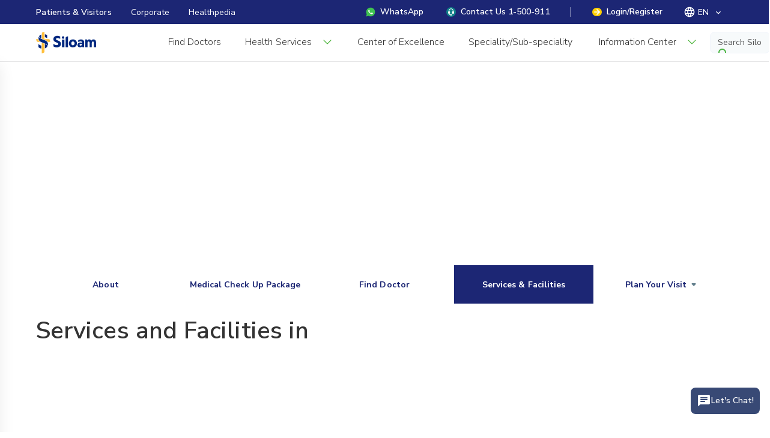

--- FILE ---
content_type: application/javascript; charset=UTF-8
request_url: https://www.siloamhospitals.com/assets/why-siloam-assets-3-aBMMNEoR.js
body_size: 337
content:
const s="/assets/about_us-OdaiRzC8.png",_="/assets/banner-cpvgd2R_.png",t="/assets/chi_achievment-5GIeCrO6.png",e="/assets/chi_ba-VnT_c4gy.png",a="/assets/chi_contact_us-v0hIlq-i.png",o="/assets/chi_iicd-ObZgOXJ8.png",n="/assets/chi_markplus-oaOCvlE9.png",g="/assets/chi_mcu-IGeH1i-E.png",i="/assets/chi_purpose_1-IHu_inQK.png",c="/assets/chi_purpose_2-2HhMlFCz.png",p="/assets/chi_purpose_3-nAdRAEg8.png",l="/assets/chi_purpose_4-sbR7umCV.png",v="/assets/chi_purpose_5-SQcdcQxv.png",b="/assets/chi_testimony-GJEhav_O.png",h="/assets/chi_warta-5eW2S5T8.png",u="/assets/chi_wellness-6VxPeLGU.png",r="/assets/improve_productivity-3vWGeCRu.png",m="/assets/increase_bills-G4nyG8eo.png",y="/assets/safety-D315eF-c.png",d="/assets/step1-E55CdBPl.png",G="/assets/step2-YK9P2Ztc.png",C="/assets/step3-mlngKcKy.png",O="/assets/step4-MipOuGXn.png",K="/assets/step5-sNIfVK6K.png",R="/assets/why-siloam-assets-2-ch5VkDiF.png",V="/assets/why-siloam-assets-3-py7gRJiV.png";export{s as _,_ as a,t as b,e as c,a as d,o as e,n as f,g,i as h,c as i,p as j,l as k,v as l,b as m,h as n,u as o,r as p,m as q,y as r,d as s,G as t,C as u,O as v,K as w,R as x,V as y};


--- FILE ---
content_type: application/javascript; charset=UTF-8
request_url: https://www.siloamhospitals.com/assets/whole_body-H9B2JgSc.js
body_size: 14299
content:
const e="data:image/svg+xml,%3csvg%20width='20'%20height='20'%20viewBox='0%200%2020%2020'%20fill='none'%20xmlns='http://www.w3.org/2000/svg'%3e%3ccircle%20cx='10'%20cy='10'%20r='9'%20stroke='%23D9D9D9'%20stroke-width='2'/%3e%3cpath%20d='M6%2010H14'%20stroke='%23D9D9D9'%20stroke-width='2'%20stroke-linecap='round'/%3e%3cpath%20d='M10%206L10%2014'%20stroke='%23D9D9D9'%20stroke-width='2'%20stroke-linecap='round'/%3e%3c/svg%3e",t="data:image/svg+xml,%3csvg%20width='26'%20height='26'%20viewBox='0%200%2026%2026'%20fill='none'%20xmlns='http://www.w3.org/2000/svg'%3e%3cpath%20d='M20.582%2013L5.41536%2013'%20stroke='%231C2674'%20stroke-width='1.5'%20stroke-linecap='round'%20stroke-linejoin='round'/%3e%3cpath%20d='M13%2020.584L5.41667%2013.0006L13%205.41732'%20stroke='%231C2674'%20stroke-width='1.5'%20stroke-linecap='round'%20stroke-linejoin='round'/%3e%3c/svg%3e",o="data:image/svg+xml,%3csvg%20width='6'%20height='11'%20viewBox='0%200%206%2011'%20fill='none'%20xmlns='http://www.w3.org/2000/svg'%3e%3cpath%20opacity='0.54'%20fill-rule='evenodd'%20clip-rule='evenodd'%20d='M5.75476%209.03597L2.26121%205.5348L5.75476%202.03362L4.67924%200.958099L0.102539%205.5348L4.67924%2010.1115L5.75476%209.03597Z'%20fill='black'/%3e%3c/svg%3e",i="data:image/svg+xml,%3csvg%20width='32'%20height='32'%20viewBox='0%200%2032%2032'%20fill='none'%20xmlns='http://www.w3.org/2000/svg'%3e%3cpath%20d='M21.834%2016L10.1673%2016'%20stroke='%23B4B6B6'%20stroke-width='1.5'%20stroke-linecap='round'%20stroke-linejoin='round'/%3e%3cpath%20d='M16%2021.834L10.1667%2016.0006L16%2010.1673'%20stroke='%23B4B6B6'%20stroke-width='1.5'%20stroke-linecap='round'%20stroke-linejoin='round'/%3e%3ccircle%20cx='16'%20cy='16'%20r='15.25'%20stroke='%23B4B6B6'%20stroke-width='1.5'/%3e%3c/svg%3e",s="data:image/svg+xml,%3csvg%20width='24'%20height='24'%20viewBox='0%200%2024%2024'%20fill='none'%20xmlns='http://www.w3.org/2000/svg'%3e%3cpath%20d='M8.25%207L6%207V22H18V7H15.75'%20stroke='%23333333'%20stroke-width='1.5'/%3e%3cpath%20d='M18%207H19'%20stroke='%23333333'%20stroke-width='1.5'%20stroke-linecap='round'/%3e%3cpath%20d='M5%207H6'%20stroke='%23333333'%20stroke-width='1.5'%20stroke-linecap='round'/%3e%3cpath%20d='M2%2013.23L3%2013.23'%20stroke='%23333333'%20stroke-width='1.5'%20stroke-linecap='round'/%3e%3cpath%20d='M21%2013.23L22%2013.23'%20stroke='%23333333'%20stroke-width='1.5'%20stroke-linecap='round'/%3e%3cpath%20d='M3%2013.2307H5.85714V21.9999H3V13.2307Z'%20stroke='%23333333'%20stroke-width='1.5'/%3e%3crect%20x='18'%20y='13.2307'%20width='2.85714'%20height='8.76923'%20stroke='%23333333'%20stroke-width='1.5'/%3e%3cpath%20d='M9%2018.5C9%2017.9477%209.44772%2017.5%2010%2017.5H14C14.5523%2017.5%2015%2017.9477%2015%2018.5V22H9V18.5Z'%20stroke='%23333333'%20stroke-width='1.5'/%3e%3crect%20x='8'%20y='12.5'%20width='3'%20height='3'%20rx='0.5'%20stroke='%23333333'%20stroke-width='1.5'/%3e%3crect%20x='13'%20y='12.5'%20width='3'%20height='3'%20rx='0.5'%20stroke='%23333333'%20stroke-width='1.5'/%3e%3cpath%20d='M12%205V8'%20stroke='%23333333'%20stroke-width='1.5'%20stroke-linecap='round'/%3e%3cpath%20d='M13.5%206.5L10.5%206.5'%20stroke='%23333333'%20stroke-width='1.5'%20stroke-linecap='round'/%3e%3cpath%20d='M12%2010.5C14.2091%2010.5%2016%208.70914%2016%206.5C16%204.29086%2014.2091%202.5%2012%202.5C9.79086%202.5%208%204.29086%208%206.5C8%208.70914%209.79086%2010.5%2012%2010.5Z'%20stroke='%23333333'%20stroke-width='1.5'%20stroke-linecap='round'%20stroke-linejoin='round'/%3e%3c/svg%3e",r="data:image/svg+xml,%3csvg%20width='28'%20height='21'%20viewBox='0%200%2028%2021'%20fill='none'%20xmlns='http://www.w3.org/2000/svg'%3e%3cpath%20d='M20.854%200.986763C18.164%201.06076%2016.079%201.79076%2014.049%202.49676C11.878%203.25076%209.829%203.96176%206.99%203.99076C5.093%204.02076%203.193%203.69276%201.326%203.04676C0.676766%202.82252%200%203.30476%200%203.99163V18.9652C0%2019.3882%200.267451%2019.7659%200.666%2019.9078C2.405%2020.5228%204.183%2020.8778%205.953%2020.9618C6.234%2020.9748%206.509%2020.9818%206.779%2020.9818C9.792%2020.9818%2012.099%2020.1818%2014.336%2019.4098C16.694%2018.5938%2018.918%2017.8228%2021.953%2017.9658C23.5617%2018.0484%2025.1496%2018.3665%2026.666%2018.9098C27.3168%2019.14%2028%2018.6575%2028%2017.9672V2.99246C28%202.57231%2027.7367%202.19673%2027.342%202.05276C25.6404%201.43306%2023.8541%201.07696%2022.045%200.996764C21.6482%200.97915%2021.251%200.975814%2020.854%200.986763ZM20.908%202.97276C21.248%202.96276%2021.596%202.96276%2021.957%202.97676C22.331%202.99276%2022.705%203.02676%2023.078%203.07076C23.2301%203.69821%2023.6196%204.24226%2024.1645%204.58856C24.7094%204.93485%2025.3673%205.05644%2026%204.92776V14.0298C25.6724%2013.9631%2025.3348%2013.9629%2025.0071%2014.0293C24.6795%2014.0957%2024.3685%2014.2272%2024.0927%2014.4161C23.8169%2014.605%2023.5818%2014.8474%2023.4015%2015.1289C23.2212%2015.4104%2023.0993%2015.7252%2023.043%2016.0548C22.7118%2016.0207%2022.3796%2015.996%2022.047%2015.9808C18.632%2015.8308%2016.114%2016.6898%2013.68%2017.5338C11.319%2018.3518%209.082%2019.1248%206.049%2018.9808C5.67125%2018.961%205.29434%2018.9277%204.919%2018.8808C4.76556%2018.2551%204.37602%2017.7129%203.83194%2017.3679C3.28786%2017.0229%202.6314%2016.9017%202%2017.0298V7.92776C2.32955%207.99483%202.66926%207.99453%202.99868%207.92687C3.32811%207.85922%203.64044%207.72561%203.91688%207.53409C4.19333%207.34257%204.42816%207.0971%204.60725%206.81245C4.78635%206.5278%204.90599%206.20986%204.959%205.87776C5.644%205.94876%206.329%205.98976%207.012%205.97876C10.177%205.94676%2012.478%205.14576%2014.705%204.37176C16.666%203.68876%2018.535%203.04676%2020.908%202.97276ZM14%205.97876C11.794%205.97876%2010%208.22176%2010%2010.9788C10%2013.7358%2011.794%2015.9788%2014%2015.9788C16.206%2015.9788%2018%2013.7358%2018%2010.9788C18%208.22176%2016.206%205.97876%2014%205.97876ZM14%207.97876C15.084%207.97876%2016%209.35276%2016%2010.9788C16%2012.6048%2015.084%2013.9788%2014%2013.9788C12.916%2013.9788%2012%2012.6048%2012%2010.9788C12%209.35276%2012.916%207.97876%2014%207.97876ZM21.5%207.97876C21.1022%207.97876%2020.7206%208.1368%2020.4393%208.4181C20.158%208.69941%2020%209.08094%2020%209.47876C20%209.87659%2020.158%2010.2581%2020.4393%2010.5394C20.7206%2010.8207%2021.1022%2010.9788%2021.5%2010.9788C21.8978%2010.9788%2022.2794%2010.8207%2022.5607%2010.5394C22.842%2010.2581%2023%209.87659%2023%209.47876C23%209.08094%2022.842%208.69941%2022.5607%208.4181C22.2794%208.1368%2021.8978%207.97876%2021.5%207.97876ZM6.5%2010.9788C6.10218%2010.9788%205.72064%2011.1368%205.43934%2011.4181C5.15804%2011.6994%205%2012.0809%205%2012.4788C5%2012.8766%205.15804%2013.2581%205.43934%2013.5394C5.72064%2013.8207%206.10218%2013.9788%206.5%2013.9788C6.89782%2013.9788%207.27936%2013.8207%207.56066%2013.5394C7.84196%2013.2581%208%2012.8766%208%2012.4788C8%2012.0809%207.84196%2011.6994%207.56066%2011.4181C7.27936%2011.1368%206.89782%2010.9788%206.5%2010.9788Z'%20fill='%238E8E8F'/%3e%3c/svg%3e",C="data:image/svg+xml,%3csvg%20xmlns='http://www.w3.org/2000/svg'%20width='22'%20height='18'%20viewBox='0%200%2022%2018'%20fill='none'%3e%3cpath%20d='M2.17578%206.4303H19.8243L11%201L2.17578%206.4303Z'%20stroke='%23333333'%20stroke-width='1.5'%20stroke-linecap='round'%20stroke-linejoin='round'/%3e%3cpath%20d='M4.59766%206.33325V13.7999'%20stroke='%23333333'%20stroke-width='1.5'%20stroke-linejoin='round'/%3e%3cpath%20d='M8.86719%206.33325V13.7999'%20stroke='%23333333'%20stroke-width='1.5'%20stroke-linejoin='round'/%3e%3cpath%20d='M13.1328%206.33325V13.7999'%20stroke='%23333333'%20stroke-width='1.5'%20stroke-linejoin='round'/%3e%3cpath%20d='M17.3984%206.33325V13.7999'%20stroke='%23333333'%20stroke-width='1.5'%20stroke-linejoin='round'/%3e%3cpath%20d='M2.85547%2014.2849H19.1464'%20stroke='%23333333'%20stroke-width='1.5'%20stroke-linecap='round'%20stroke-linejoin='round'/%3e%3cpath%20d='M1.49609%2017H20.5022'%20stroke='%23333333'%20stroke-width='1.5'%20stroke-linecap='round'%20stroke-linejoin='round'/%3e%3c/svg%3e",l="data:image/svg+xml,%3csvg%20width='24'%20height='24'%20viewBox='0%200%2024%2024'%20fill='none'%20xmlns='http://www.w3.org/2000/svg'%3e%3cpath%20d='M20.04%208.71043V4.00043H15.34L12%200.69043L8.71%204.00043H4V8.71043L0.690002%2012.0004L4%2015.3404V20.0404H8.71L12%2023.3504L15.34%2020.0404H20.04V15.3404L23.35%2012.0004L20.04%208.71043ZM8.83%207.05043C9.81%207.05043%2010.6%207.84043%2010.6%208.83043C10.6%209.29986%2010.4135%209.75007%2010.0816%2010.082C9.74964%2010.4139%209.29944%2010.6004%208.83%2010.6004C7.84%2010.6004%207.05%209.81043%207.05%208.83043C7.05%207.84043%207.84%207.05043%208.83%207.05043ZM15.22%2017.0004C14.24%2017.0004%2013.45%2016.2004%2013.45%2015.2204C13.45%2014.751%2013.6365%2014.3008%2013.9684%2013.9689C14.3004%2013.6369%2014.7506%2013.4504%2015.22%2013.4504C16.2%2013.4504%2017%2014.2404%2017%2015.2204C17%2015.6925%2016.8125%2016.1453%2016.4787%2016.4791C16.1448%2016.8129%2015.6921%2017.0004%2015.22%2017.0004ZM8.5%2017.0304L7%2015.5304L15.53%207.00043L17.03%208.50043L8.5%2017.0304Z'%20fill='%23FF5C5D'/%3e%3c/svg%3e",n="data:image/svg+xml,%3csvg%20width='100'%20height='100'%20viewBox='0%200%20100%20100'%20fill='none'%20xmlns='http://www.w3.org/2000/svg'%3e%3cpath%20d='M75%2089C68.3838%2089%2063%2083.6378%2063%2077C63%2070.3622%2068.3622%2065%2075%2065C81.6378%2065%2087%2070.3622%2087%2077C87%2083.6162%2081.6378%2088.9784%2075%2089Z'%20stroke='%23173B9F'%20stroke-width='1.5'%20stroke-linecap='round'%20stroke-linejoin='round'/%3e%3cpath%20d='M81%2072.75L72.9955%2080.25L69%2076.5'%20stroke='%234BB43A'%20stroke-width='1.25'%20stroke-linecap='round'%20stroke-linejoin='round'/%3e%3cpath%20d='M42.8987%2073H15.7975C15.3571%2073%2015%2073.3609%2015%2073.806V75.4901C15%2080.7423%2019.2128%2085%2024.4094%2085H60'%20stroke='%23173B9F'%20stroke-width='1.5'%20stroke-linecap='round'%20stroke-linejoin='round'/%3e%3cpath%20d='M59%2073H25V19.2974C25%2016.3718%2027.3657%2014%2030.2838%2014H82C78.3306%2014%2075.3558%2016.9823%2075.3558%2020.6614L75.3556%2027.3229V30.716V60.5'%20stroke='%23173B9F'%20stroke-width='1.5'%20stroke-linecap='round'%20stroke-linejoin='round'/%3e%3cpath%20d='M87.4432%2031H75.6001V20.7746C75.6001%2017.033%2078.5103%2014%2082.1001%2014C85.6901%2014%2088.6001%2017.0332%2088.6001%2020.7746V29.794C88.6004%2030.4601%2088.0823%2031%2087.4432%2031V31Z'%20stroke='%23173B9F'%20stroke-width='1.5'%20stroke-linecap='round'%20stroke-linejoin='round'/%3e%3cpath%20d='M32%2028H67.5'%20stroke='%23173B9F'%20stroke-width='1.5'%20stroke-linecap='round'%20stroke-linejoin='round'/%3e%3cpath%20d='M32%2038H67.5'%20stroke='%23173B9F'%20stroke-width='1.5'%20stroke-linecap='round'%20stroke-linejoin='round'/%3e%3cpath%20d='M32%2048H67.5'%20stroke='%23173B9F'%20stroke-width='1.5'%20stroke-linecap='round'%20stroke-linejoin='round'/%3e%3c/svg%3e",c="data:image/svg+xml,%3csvg%20width='12'%20height='14'%20viewBox='0%200%2012%2014'%20fill='none'%20xmlns='http://www.w3.org/2000/svg'%3e%3cpath%20fill-rule='evenodd'%20clip-rule='evenodd'%20d='M11.7169%203.34515C11.7169%202.67256%2011.1681%202.12687%2010.4916%202.12687H9.26638V0.908582C9.26638%200.685235%209.08259%200.502487%208.85797%200.502487H8.04114C7.81651%200.502487%207.63272%200.685235%207.63272%200.908582V2.12687H4.3654V0.908582C4.3654%200.685235%204.18161%200.502487%203.95699%200.502487H3.14016C2.91553%200.502487%202.73174%200.685235%202.73174%200.908582V2.12687H1.5065C0.830058%202.12687%200.28125%202.67256%200.28125%203.34515V4.56343H11.7169V3.34515ZM0.28125%205.37558V12.2792C0.28125%2012.9518%200.830057%2013.4975%201.50649%2013.4975H10.4916C11.1681%2013.4975%2011.7169%2012.9518%2011.7169%2012.2792V5.37558H0.28125ZM8.44958%208.31993V7.30459C8.44958%207.13707%208.58745%206.99998%208.75593%206.99998H9.77707C9.94555%206.99998%2010.0834%207.13707%2010.0834%207.30459V8.31993C10.0834%208.48746%209.94555%208.62454%209.77707%208.62454H8.75593C8.58745%208.62454%208.44958%208.48746%208.44958%208.31993ZM8.44958%2010.5533V11.5687C8.44958%2011.7362%208.58745%2011.8733%208.75593%2011.8733H9.77707C9.94555%2011.8733%2010.0834%2011.7362%2010.0834%2011.5687V10.5533C10.0834%2010.3858%209.94555%2010.2487%209.77707%2010.2487H8.75593C8.58745%2010.2487%208.44958%2010.3858%208.44958%2010.5533ZM5.18219%208.31993V7.30459C5.18219%207.13707%205.32005%206.99998%205.48853%206.99998H6.50968C6.67816%206.99998%206.81602%207.13707%206.81602%207.30459V8.31993C6.81602%208.48746%206.67816%208.62454%206.50968%208.62454H5.48853C5.32005%208.62454%205.18219%208.48746%205.18219%208.31993ZM5.18219%2010.5533V11.5687C5.18219%2011.7362%205.32005%2011.8733%205.48853%2011.8733H6.50968C6.67816%2011.8733%206.81602%2011.7362%206.81602%2011.5687V10.5533C6.81602%2010.3858%206.67816%2010.2487%206.50968%2010.2487H5.48853C5.32005%2010.2487%205.18219%2010.3858%205.18219%2010.5533ZM1.91489%208.31993V7.30459C1.91489%207.13707%202.05276%206.99998%202.22124%206.99998H3.24239C3.41087%206.99998%203.54873%207.13707%203.54873%207.30459V8.31993C3.54873%208.48746%203.41087%208.62454%203.24239%208.62454H2.22124C2.05276%208.62454%201.91489%208.48746%201.91489%208.31993ZM1.91489%2010.5533V11.5687C1.91489%2011.7362%202.05276%2011.8733%202.22124%2011.8733H3.24239C3.41087%2011.8733%203.54873%2011.7362%203.54873%2011.5687V10.5533C3.54873%2010.3858%203.41087%2010.2487%203.24239%2010.2487H2.22124C2.05276%2010.2487%201.91489%2010.3858%201.91489%2010.5533Z'%20fill='%2372767E'/%3e%3c/svg%3e",d="data:image/svg+xml,%3csvg%20xmlns='http://www.w3.org/2000/svg'%20height='24px'%20viewBox='0%200%2024%2024'%20width='24px'%20fill='%23000000'%3e%3cpath%20d='M0%200h24v24H0z'%20fill='none'/%3e%3cpath%20fill='%2333333380'%20d='M10%206L8.59%207.41%2013.17%2012l-4.58%204.59L10%2018l6-6z'/%3e%3c/svg%3e",h="data:image/svg+xml,%3csvg%20width='26'%20height='26'%20viewBox='0%200%2026%2026'%20fill='none'%20xmlns='http://www.w3.org/2000/svg'%3e%3cpath%20d='M19.5%206.5L6.5%2019.5'%20stroke='%231C2674'%20stroke-width='1.5'%20stroke-linecap='round'%20stroke-linejoin='round'/%3e%3cpath%20d='M6.5%206.5L19.5%2019.5'%20stroke='%231C2674'%20stroke-width='1.5'%20stroke-linecap='round'%20stroke-linejoin='round'/%3e%3c/svg%3e",a="data:image/svg+xml,%3csvg%20width='10'%20height='10'%20viewBox='0%200%2010%2010'%20fill='none'%20xmlns='http://www.w3.org/2000/svg'%3e%3cpath%20d='M8.28125%201.12931L4.99897%204.41313L1.71669%201.12931C1.63775%201.05704%201.53398%201.01802%201.427%201.0204C1.32001%201.02277%201.21807%201.06634%201.1424%201.14204C1.06674%201.21775%201.02318%201.31974%201.02081%201.42677C1.01844%201.5338%201.05744%201.63762%201.12968%201.7166L4.41029%205.00042L1.12885%208.2834C1.08876%208.32162%201.05671%208.36748%201.03459%208.41827C1.01247%208.46906%201.00072%208.52377%201.00003%208.57917C0.999346%208.63457%201.00974%208.68955%201.03059%208.74087C1.05145%208.7922%201.08235%208.83884%201.12149%208.87804C1.16062%208.91725%201.20719%208.94823%201.25846%208.96917C1.30973%208.99011%201.36467%209.00058%201.42005%208.99998C1.47542%208.99937%201.53012%208.98769%201.58092%208.96563C1.63172%208.94357%201.6776%208.91157%201.71586%208.87152L4.99897%205.58854L8.28125%208.87235C8.3602%208.94463%208.46397%208.98364%208.57095%208.98127C8.67793%208.9789%208.77988%208.93532%208.85554%208.85962C8.93121%208.78392%208.97476%208.68193%208.97713%208.5749C8.9795%208.46787%208.94051%208.36405%208.86827%208.28506L5.58599%205.00125L8.86827%201.7166C8.90836%201.67838%208.9404%201.63252%208.96253%201.58173C8.98465%201.53094%208.9964%201.47623%208.99708%201.42083C8.99777%201.36543%208.98738%201.31045%208.96652%201.25913C8.94566%201.2078%208.91476%201.16116%208.87563%201.12196C8.8365%201.08275%208.78993%201.05177%208.73866%201.03083C8.68738%201.00989%208.63244%200.999417%208.57707%201.00002C8.52169%201.00063%208.467%201.01231%208.4162%201.03437C8.3654%201.05643%208.31952%201.08843%208.28125%201.12848V1.12931Z'%20fill='%23173B9F'%20stroke='%23173B9F'/%3e%3c/svg%3e",g="data:image/svg+xml,%3csvg%20width='90'%20height='97'%20viewBox='0%200%2090%2097'%20fill='none'%20xmlns='http://www.w3.org/2000/svg'%3e%3ccircle%20cx='45'%20cy='45'%20r='45'%20fill='%23173B9F'%20fill-opacity='0.1'/%3e%3cg%20filter='url(%23filter0_d_471_22628)'%3e%3ccircle%20cx='45'%20cy='45'%20r='27.8571'%20fill='white'/%3e%3c/g%3e%3cpath%20d='M57.8571%2036.4286L40.7045%2052.5L32.1428%2044.4643'%20stroke='%234BB43A'%20stroke-width='2.5'%20stroke-linecap='round'%20stroke-linejoin='round'/%3e%3cdefs%3e%3cfilter%20id='filter0_d_471_22628'%20x='1.14282'%20y='9.14285'%20width='87.7144'%20height='87.7143'%20filterUnits='userSpaceOnUse'%20color-interpolation-filters='sRGB'%3e%3cfeFlood%20flood-opacity='0'%20result='BackgroundImageFix'/%3e%3cfeColorMatrix%20in='SourceAlpha'%20type='matrix'%20values='0%200%200%200%200%200%200%200%200%200%200%200%200%200%200%200%200%200%20127%200'%20result='hardAlpha'/%3e%3cfeOffset%20dy='8'/%3e%3cfeGaussianBlur%20stdDeviation='8'/%3e%3cfeComposite%20in2='hardAlpha'%20operator='out'/%3e%3cfeColorMatrix%20type='matrix'%20values='0%200%200%200%200.517647%200%200%200%200%200.611765%200%200%200%200%200.741176%200%200%200%200.2%200'/%3e%3cfeBlend%20mode='normal'%20in2='BackgroundImageFix'%20result='effect1_dropShadow_471_22628'/%3e%3cfeBlend%20mode='normal'%20in='SourceGraphic'%20in2='effect1_dropShadow_471_22628'%20result='shape'/%3e%3c/filter%3e%3c/defs%3e%3c/svg%3e",w="data:image/svg+xml,%3csvg%20width='94'%20height='60'%20viewBox='0%200%2094%2060'%20fill='none'%20xmlns='http://www.w3.org/2000/svg'%3e%3cpath%20fill-rule='evenodd'%20clip-rule='evenodd'%20d='M6%202H18.0129C18.2729%207.01428%2022.421%2011%2027.5%2011C32.579%2011%2036.7271%207.01428%2036.9871%202H88C90.2091%202%2092%203.79086%2092%206V54C92%2056.2091%2090.2091%2058%2088%2058H36.9871C36.9957%2057.8344%2037%2057.6677%2037%2057.5C37%2052.2533%2032.7467%2048%2027.5%2048C22.2533%2048%2018%2052.2533%2018%2057.5C18%2057.6677%2018.0043%2057.8344%2018.0129%2058H6C3.79086%2058%202%2056.2091%202%2054V6C2%203.79086%203.79086%202%206%202Z'%20fill='white'/%3e%3cpath%20d='M18.0129%202L19.5109%201.92232L19.4372%200.5H18.0129V2ZM36.9871%202V0.5H35.5628L35.4891%201.92232L36.9871%202ZM36.9871%2058L35.4891%2057.9223L35.4073%2059.5H36.9871V58ZM18.0129%2058V59.5H19.5927L19.5109%2057.9223L18.0129%2058ZM18.0129%200.5H6V3.5H18.0129V0.5ZM27.5%209.5C23.2234%209.5%2019.7298%206.14361%2019.5109%201.92232L16.5149%202.07768C16.8161%207.88496%2021.6186%2012.5%2027.5%2012.5V9.5ZM35.4891%201.92232C35.2702%206.14361%2031.7766%209.5%2027.5%209.5V12.5C33.3814%2012.5%2038.1839%207.88496%2038.4851%202.07768L35.4891%201.92232ZM88%200.5H36.9871V3.5H88V0.5ZM93.5%206C93.5%202.96243%2091.0376%200.5%2088%200.5V3.5C89.3807%203.5%2090.5%204.61929%2090.5%206H93.5ZM93.5%2054V6H90.5V54H93.5ZM88%2059.5C91.0376%2059.5%2093.5%2057.0376%2093.5%2054H90.5C90.5%2055.3807%2089.3807%2056.5%2088%2056.5V59.5ZM36.9871%2059.5H88V56.5H36.9871V59.5ZM35.5%2057.5C35.5%2057.6418%2035.4963%2057.7826%2035.4891%2057.9223L38.4851%2058.0777C38.495%2057.8862%2038.5%2057.6936%2038.5%2057.5H35.5ZM27.5%2049.5C31.9183%2049.5%2035.5%2053.0817%2035.5%2057.5H38.5C38.5%2051.4249%2033.5751%2046.5%2027.5%2046.5V49.5ZM19.5%2057.5C19.5%2053.0817%2023.0817%2049.5%2027.5%2049.5V46.5C21.4249%2046.5%2016.5%2051.4249%2016.5%2057.5H19.5ZM19.5109%2057.9223C19.5037%2057.7826%2019.5%2057.6418%2019.5%2057.5H16.5C16.5%2057.6936%2016.505%2057.8862%2016.5149%2058.0777L19.5109%2057.9223ZM6%2059.5H18.0129V56.5H6V59.5ZM0.5%2054C0.5%2057.0376%202.96243%2059.5%206%2059.5V56.5C4.61929%2056.5%203.5%2055.3807%203.5%2054H0.5ZM0.5%206V54H3.5V6H0.5ZM6%200.5C2.96243%200.5%200.5%202.96244%200.5%206H3.5C3.5%204.61929%204.61929%203.5%206%203.5V0.5Z'%20fill='%2323246C'/%3e%3ccircle%20cx='28'%20cy='18'%20r='3'%20fill='%2349A12C'/%3e%3ccircle%20cx='28'%20cy='29'%20r='3'%20fill='%2349A12C'/%3e%3ccircle%20cx='28'%20cy='40'%20r='3'%20fill='%2349A12C'/%3e%3ccircle%20cx='53'%20cy='21'%20r='6.5'%20stroke='%2323246C'%20stroke-width='3'/%3e%3ccircle%20cx='69'%20cy='38'%20r='6.5'%20stroke='%2323246C'%20stroke-width='3'/%3e%3cpath%20d='M73%2018L49%2042'%20stroke='%2323246C'%20stroke-width='3'%20stroke-linecap='round'/%3e%3c/svg%3e",k="data:image/svg+xml,%3csvg%20width='24'%20height='24'%20viewBox='0%200%2024%2024'%20fill='none'%20xmlns='http://www.w3.org/2000/svg'%3e%3cpath%20d='M20.0404%208.70945V3.99945H15.3404L12.0004%200.689453L8.71043%203.99945H4.00043V8.70945L0.69043%2011.9995L4.00043%2015.3395V20.0395H8.71043L12.0004%2023.3495L15.3404%2020.0395H20.0404V15.3395L23.3504%2011.9995L20.0404%208.70945ZM8.83043%207.04945C9.81043%207.04945%2010.6004%207.83945%2010.6004%208.82945C10.6004%209.29889%2010.4139%209.74909%2010.082%2010.081C9.75007%2010.413%209.29986%2010.5995%208.83043%2010.5995C7.84043%2010.5995%207.05043%209.80945%207.05043%208.82945C7.05043%207.83945%207.84043%207.04945%208.83043%207.04945ZM15.2204%2016.9995C14.2404%2016.9995%2013.4504%2016.1995%2013.4504%2015.2195C13.4504%2014.75%2013.6369%2014.2998%2013.9689%2013.9679C14.3008%2013.6359%2014.751%2013.4495%2015.2204%2013.4495C16.2004%2013.4495%2017.0004%2014.2395%2017.0004%2015.2195C17.0004%2015.6915%2016.8129%2016.1443%2016.4791%2016.4781C16.1453%2016.8119%2015.6925%2016.9995%2015.2204%2016.9995ZM8.50043%2017.0295L7.00043%2015.5295L15.5304%206.99945L17.0304%208.49945L8.50043%2017.0295Z'%20fill='%238E8E8F'/%3e%3c/svg%3e",v="data:image/svg+xml,%3csvg%20width='1'%20height='28'%20viewBox='0%200%201%2028'%20fill='none'%20xmlns='http://www.w3.org/2000/svg'%3e%3crect%20width='28'%20height='1'%20transform='translate(0%2028)%20rotate(-90)'%20fill='%23E0E0E0'/%3e%3c/svg%3e",p="data:image/svg+xml,%3csvg%20xmlns='http://www.w3.org/2000/svg'%20width='24'%20height='24'%20viewBox='0%200%2024%2024'%20fill='none'%3e%3crect%20x='3'%20y='5'%20width='18'%20height='14'%20rx='3'%20stroke='%23333333'%20stroke-width='1.5'%20stroke-linecap='round'%20stroke-linejoin='round'/%3e%3cpath%20d='M14%2012.5C14%2011.1193%2015.1193%2010%2016.5%2010H21V15H16.5C15.1193%2015%2014%2013.8807%2014%2012.5V12.5Z'%20stroke='%23333333'%20stroke-width='1.5'%20stroke-linecap='round'%20stroke-linejoin='round'/%3e%3ccircle%20cx='16.5'%20cy='12.5'%20r='1'%20fill='%23333333'/%3e%3cpath%20d='M6%209H10'%20stroke='%23333333'%20stroke-width='1.5'%20stroke-linecap='round'%20stroke-linejoin='round'/%3e%3c/svg%3e",_="data:image/svg+xml,%3csvg%20width='16'%20height='20'%20viewBox='0%200%2016%2020'%20fill='none'%20xmlns='http://www.w3.org/2000/svg'%3e%3cpath%20d='M4.66675%203.33333V13.3333C4.66675%2013.7754%204.84234%2014.1993%205.1549%2014.5118C5.46746%2014.8244%205.89139%2015%206.33341%2015H13.0001C13.4421%2015%2013.866%2014.8244%2014.1786%2014.5118C14.4912%2014.1993%2014.6667%2013.7754%2014.6667%2013.3333V6.035C14.6667%205.81297%2014.6223%205.59318%2014.5362%205.38854C14.45%205.1839%2014.3239%204.99853%2014.1651%204.84333L11.4026%202.14167C11.0912%201.83721%2010.6731%201.66672%2010.2376%201.66667H6.33341C5.89139%201.66667%205.46746%201.84226%205.1549%202.15482C4.84234%202.46738%204.66675%202.89131%204.66675%203.33333V3.33333Z'%20stroke='%238E8E8F'%20stroke-width='2'%20stroke-linecap='round'%20stroke-linejoin='round'/%3e%3cpath%20d='M11.3334%2015V16.6667C11.3334%2017.1087%2011.1578%2017.5326%2010.8452%2017.8452C10.5327%2018.1577%2010.1087%2018.3333%209.66671%2018.3333H3.00004C2.55801%2018.3333%202.13409%2018.1577%201.82153%2017.8452C1.50897%2017.5326%201.33337%2017.1087%201.33337%2016.6667V7.5C1.33337%207.05797%201.50897%206.63405%201.82153%206.32149C2.13409%206.00893%202.55801%205.83333%203.00004%205.83333H4.66671'%20stroke='%238E8E8F'%20stroke-width='2'%20stroke-linecap='round'%20stroke-linejoin='round'/%3e%3c/svg%3e",x="data:image/svg+xml,%3csvg%20width='36'%20height='36'%20viewBox='0%200%2036%2036'%20fill='none'%20xmlns='http://www.w3.org/2000/svg'%3e%3crect%20width='17'%20height='17'%20rx='1'%20fill='%23C4C4C4'/%3e%3crect%20y='19'%20width='17'%20height='17'%20rx='1'%20fill='%23C4C4C4'/%3e%3crect%20x='19'%20y='19'%20width='17'%20height='17'%20rx='1'%20fill='%23C4C4C4'/%3e%3crect%20x='19'%20width='17'%20height='17'%20rx='1'%20fill='%23C4C4C4'/%3e%3c/svg%3e",m="data:image/svg+xml,%3csvg%20width='20'%20height='20'%20viewBox='0%200%2020%2020'%20fill='none'%20xmlns='http://www.w3.org/2000/svg'%3e%3cpath%20d='M10%2017.5C14.1421%2017.5%2017.5%2014.1421%2017.5%2010C17.5%205.85786%2014.1421%202.5%2010%202.5C5.85786%202.5%202.5%205.85786%202.5%2010C2.5%2014.1421%205.85786%2017.5%2010%2017.5Z'%20stroke='%23E30000'%20stroke-width='1.5'%20stroke-linecap='round'%20stroke-linejoin='round'/%3e%3cpath%20d='M12.5%207.5L7.5%2012.5'%20stroke='%23E30000'%20stroke-width='1.5'%20stroke-linecap='round'%20stroke-linejoin='round'/%3e%3cpath%20d='M7.5%207.5L12.5%2012.5'%20stroke='%23E30000'%20stroke-width='1.5'%20stroke-linecap='round'%20stroke-linejoin='round'/%3e%3c/svg%3e",u="data:image/svg+xml,%3csvg%20width='40'%20height='40'%20viewBox='0%200%2040%2040'%20fill='none'%20xmlns='http://www.w3.org/2000/svg'%3e%3cpath%20d='M26%2014L14%2026'%20stroke='%23AE000A'%20stroke-width='2'%20stroke-linecap='round'%20stroke-linejoin='round'/%3e%3cpath%20d='M14%2014L26%2026'%20stroke='%23AE000A'%20stroke-width='2'%20stroke-linecap='round'%20stroke-linejoin='round'/%3e%3c/svg%3e",M="data:image/svg+xml,%3csvg%20width='20'%20height='21'%20viewBox='0%200%2020%2021'%20fill='none'%20xmlns='http://www.w3.org/2000/svg'%3e%3ccircle%20cx='10'%20cy='10.5'%20r='10'%20fill='%23C40D42'/%3e%3cmask%20id='mask0_471_24984'%20style='mask-type:luminance'%20maskUnits='userSpaceOnUse'%20x='0'%20y='0'%20width='20'%20height='21'%3e%3ccircle%20cx='10'%20cy='10.5'%20r='10'%20fill='white'/%3e%3c/mask%3e%3cg%20mask='url(%23mask0_471_24984)'%3e%3crect%20y='10.5'%20width='20'%20height='10'%20fill='white'/%3e%3c/g%3e%3ccircle%20cx='10'%20cy='10.5'%20r='9.5'%20stroke='%23E2E2E2'%20stroke-linecap='round'%20stroke-linejoin='round'/%3e%3cmask%20id='mask1_471_24984'%20style='mask-type:luminance'%20maskUnits='userSpaceOnUse'%20x='0'%20y='0'%20width='20'%20height='21'%3e%3ccircle%20cx='10'%20cy='10.5'%20r='9.5'%20fill='white'%20stroke='white'%20stroke-linecap='round'%20stroke-linejoin='round'/%3e%3c/mask%3e%3cg%20mask='url(%23mask1_471_24984)'%3e%3c/g%3e%3c/svg%3e",L="data:image/svg+xml,%3csvg%20width='14'%20height='14'%20viewBox='0%200%2014%2014'%20fill='none'%20xmlns='http://www.w3.org/2000/svg'%3e%3cpath%20d='M6.5275%2010.5H7.5775V6.3H6.5275V10.5ZM7%205.005C7.16333%205.005%207.30042%204.9525%207.41125%204.8475C7.52208%204.7425%207.5775%204.60833%207.5775%204.445C7.5775%204.28167%207.52208%204.14167%207.41125%204.025C7.30042%203.90833%207.16333%203.85%207%203.85C6.83667%203.85%206.69958%203.90833%206.58875%204.025C6.47792%204.14167%206.4225%204.28167%206.4225%204.445C6.4225%204.60833%206.47792%204.7425%206.58875%204.8475C6.69958%204.9525%206.83667%205.005%207%205.005ZM7%2014C6.04333%2014%205.13917%2013.8162%204.2875%2013.4487C3.43583%2013.0812%202.69208%2012.5796%202.05625%2011.9437C1.42042%2011.3079%200.91875%2010.5642%200.55125%209.7125C0.18375%208.86083%200%207.95083%200%206.9825C0%206.02583%200.18375%205.12167%200.55125%204.27C0.91875%203.41833%201.42042%202.6775%202.05625%202.0475C2.69208%201.4175%203.43583%200.91875%204.2875%200.55125C5.13917%200.18375%206.04917%200%207.0175%200C7.97417%200%208.87833%200.18375%209.73%200.55125C10.5817%200.91875%2011.3225%201.4175%2011.9525%202.0475C12.5825%202.6775%2013.0812%203.41833%2013.4487%204.27C13.8162%205.12167%2014%206.03167%2014%207C14%207.95667%2013.8162%208.86083%2013.4487%209.7125C13.0812%2010.5642%2012.5825%2011.3079%2011.9525%2011.9437C11.3225%2012.5796%2010.5817%2013.0812%209.73%2013.4487C8.87833%2013.8162%207.96833%2014%207%2014ZM7.0175%2012.95C8.6625%2012.95%2010.0625%2012.3696%2011.2175%2011.2088C12.3725%2010.0479%2012.95%208.63917%2012.95%206.9825C12.95%205.3375%2012.3725%203.9375%2011.2175%202.7825C10.0625%201.6275%208.65667%201.05%207%201.05C5.355%201.05%203.95208%201.6275%202.79125%202.7825C1.63042%203.9375%201.05%205.34333%201.05%207C1.05%208.645%201.63042%2010.0479%202.79125%2011.2088C3.95208%2012.3696%205.36083%2012.95%207.0175%2012.95Z'%20fill='%2372767E'/%3e%3c/svg%3e",f="data:image/svg+xml,%3csvg%20width='18'%20height='18'%20viewBox='0%200%2018%2018'%20fill='none'%20xmlns='http://www.w3.org/2000/svg'%3e%3cpath%20d='M9%200C7.8181%20-1.76116e-08%206.64778%200.232792%205.55585%200.685084C4.46392%201.13738%203.47177%201.80031%202.63604%202.63604C1.80031%203.47177%201.13738%204.46392%200.685084%205.55585C0.232792%206.64778%200%207.8181%200%209C0%2010.1819%200.232792%2011.3522%200.685084%2012.4442C1.13738%2013.5361%201.80031%2014.5282%202.63604%2015.364C3.47177%2016.1997%204.46392%2016.8626%205.55585%2017.3149C6.64778%2017.7672%207.8181%2018%209%2018C11.3869%2018%2013.6761%2017.0518%2015.364%2015.364C17.0518%2013.6761%2018%2011.3869%2018%209C18%206.61305%2017.0518%204.32387%2015.364%202.63604C13.6761%200.948211%2011.3869%203.55683e-08%209%200ZM10.125%205.25C10.125%205.54817%2010.0066%205.83413%209.79572%206.04496C9.58488%206.2558%209.29892%206.37425%209.00075%206.37425C8.70258%206.37425%208.41662%206.2558%208.20578%206.04496C7.99495%205.83413%207.8765%205.54817%207.8765%205.25C7.8765%204.95203%207.99487%204.66626%208.20557%204.45557C8.41626%204.24487%208.70203%204.1265%209%204.1265C9.29797%204.1265%209.58374%204.24487%209.79443%204.45557C10.0051%204.66626%2010.1235%204.95203%2010.1235%205.25H10.125ZM9%207.5C9.19891%207.5%209.38968%207.57902%209.53033%207.71967C9.67098%207.86032%209.75%208.05109%209.75%208.25V12.75C9.75%2012.9489%209.67098%2013.1397%209.53033%2013.2803C9.38968%2013.421%209.19891%2013.5%209%2013.5C8.80109%2013.5%208.61032%2013.421%208.46967%2013.2803C8.32902%2013.1397%208.25%2012.9489%208.25%2012.75V8.25C8.25%208.05109%208.32902%207.86032%208.46967%207.71967C8.61032%207.57902%208.80109%207.5%209%207.5Z'%20fill='%23EE7C33'/%3e%3c/svg%3e",V="data:image/svg+xml,%3csvg%20width='120'%20height='120'%20viewBox='0%200%20120%20120'%20fill='none'%20xmlns='http://www.w3.org/2000/svg'%3e%3crect%20x='20.5'%20y='59.5'%20width='79'%20height='29'%20stroke='%2323246C'%20stroke-width='3'/%3e%3crect%20x='25.5'%20y='20.5'%20width='20'%20height='9'%20stroke='%2323246C'%20stroke-width='3'/%3e%3crect%20x='50.5'%20y='20.5'%20width='20'%20height='9'%20stroke='%2323246C'%20stroke-width='3'/%3e%3crect%20x='75.5'%20y='20.5'%20width='20'%20height='9'%20stroke='%2323246C'%20stroke-width='3'/%3e%3crect%20x='17.5'%20y='88.5'%20width='85'%20height='11'%20stroke='%2323246C'%20stroke-width='3'/%3e%3cpath%20d='M27.5%2029.5H43.5V72.5C43.5%2076.9183%2039.9183%2080.5%2035.5%2080.5C31.0817%2080.5%2027.5%2076.9183%2027.5%2072.5V29.5Z'%20fill='white'%20stroke='%2323246C'%20stroke-width='3'/%3e%3cpath%20d='M52.5%2029.5H68.5V72.5C68.5%2076.9183%2064.9183%2080.5%2060.5%2080.5C56.0817%2080.5%2052.5%2076.9183%2052.5%2072.5V29.5Z'%20fill='white'%20stroke='%2323246C'%20stroke-width='3'/%3e%3cpath%20d='M77.5%2029.5H93.5V72.5C93.5%2076.9183%2089.9183%2080.5%2085.5%2080.5C81.0817%2080.5%2077.5%2076.9183%2077.5%2072.5V29.5Z'%20fill='white'%20stroke='%2323246C'%20stroke-width='3'/%3e%3cpath%20d='M32.5%2050.5H38.5V71.5C38.5%2073.1569%2037.1569%2074.5%2035.5%2074.5C33.8431%2074.5%2032.5%2073.1569%2032.5%2071.5V50.5Z'%20stroke='%2349A12C'%20stroke-width='3'/%3e%3cpath%20d='M57.5%2040.5H63.5V71.5C63.5%2073.1569%2062.1569%2074.5%2060.5%2074.5C58.8431%2074.5%2057.5%2073.1569%2057.5%2071.5V40.5Z'%20stroke='%2349A12C'%20stroke-width='3'/%3e%3cpath%20d='M82.5%2058.5H88.5V71.5C88.5%2073.1569%2087.1569%2074.5%2085.5%2074.5C83.8431%2074.5%2082.5%2073.1569%2082.5%2071.5V58.5Z'%20stroke='%2349A12C'%20stroke-width='3'/%3e%3c/svg%3e",H="data:image/svg+xml,%3csvg%20width='120'%20height='120'%20viewBox='0%200%20120%20120'%20fill='none'%20xmlns='http://www.w3.org/2000/svg'%3e%3cpath%20d='M87.3814%20101.524C97.4437%20101.524%20105.601%2093.3671%20105.601%2083.3048C105.601%2073.2425%2097.4437%2065.0854%2087.3814%2065.0854C77.3192%2065.0854%2069.1621%2073.2425%2069.1621%2083.3048C69.1621%2093.3671%2077.3192%20101.524%2087.3814%20101.524Z'%20stroke='%23173B9F'%20stroke-width='1.5'%20stroke-linecap='round'%20stroke-linejoin='round'/%3e%3cpath%20d='M95.6202%2089.1621C95.7835%2089.326%2095.8751%2089.548%2095.8751%2089.7795C95.8751%2090.0109%2095.7835%2090.2329%2095.6202%2090.3969C95.5009%2090.5139%2092.6834%2093.2778%2088%2093.2778C83.9105%2093.2778%2080.942%2090.8278%2079.25%2088.9192V91.5278C79.25%2091.7599%2079.1578%2091.9825%2078.9937%2092.1466C78.8296%2092.3106%2078.6071%2092.4028%2078.375%2092.4028C78.1429%2092.4028%2077.9204%2092.3106%2077.7563%2092.1466C77.5922%2091.9825%2077.5%2091.7599%2077.5%2091.5278V86.2778C77.5%2086.0458%2077.5922%2085.8232%2077.7563%2085.6591C77.9204%2085.495%2078.1429%2085.4028%2078.375%2085.4028H83.625C83.8571%2085.4028%2084.0796%2085.495%2084.2437%2085.6591C84.4078%2085.8232%2084.5%2086.0458%2084.5%2086.2778C84.5%2086.5099%2084.4078%2086.7325%2084.2437%2086.8966C84.0796%2087.0606%2083.8571%2087.1528%2083.625%2087.1528H80.0637C81.4112%2088.8317%2084.1719%2091.5278%2088%2091.5278C91.9375%2091.5278%2094.3591%2089.1806%2094.3831%2089.1566C94.5479%2088.9933%2094.7708%2088.9022%2095.0028%2088.9032C95.2347%2088.9043%2095.4568%2088.9974%2095.6202%2089.1621ZM97.625%2073.1528C97.3929%2073.1528%2097.1704%2073.245%2097.0063%2073.4091C96.8422%2073.5732%2096.75%2073.7958%2096.75%2074.0278V76.6364C95.058%2074.7278%2092.0895%2072.2778%2088%2072.2778C83.3166%2072.2778%2080.4991%2075.0417%2080.3809%2075.1588C80.2165%2075.3227%2080.1238%2075.5452%2080.1234%2075.7774C80.123%2076.0096%2080.2149%2076.2324%2080.3787%2076.3969C80.5426%2076.5614%2080.7652%2076.654%2080.9974%2076.6544C81.2296%2076.6548%2081.4524%2076.563%2081.6169%2076.3991C81.6409%2076.375%2084.0625%2074.0278%2088%2074.0278C91.8281%2074.0278%2094.5887%2076.7239%2095.9362%2078.4028H92.375C92.1429%2078.4028%2091.9204%2078.495%2091.7563%2078.6591C91.5922%2078.8232%2091.5%2079.0458%2091.5%2079.2778C91.5%2079.5099%2091.5922%2079.7325%2091.7563%2079.8966C91.9204%2080.0606%2092.1429%2080.1528%2092.375%2080.1528H97.625C97.8571%2080.1528%2098.0796%2080.0606%2098.2437%2079.8966C98.4078%2079.7325%2098.5%2079.5099%2098.5%2079.2778V74.0278C98.5%2073.7958%2098.4078%2073.5732%2098.2437%2073.4091C98.0796%2073.245%2097.8571%2073.1528%2097.625%2073.1528Z'%20fill='%23E30000'/%3e%3cpath%20d='M97.3327%2063.5V27.5942C97.3327%2023.2399%2093.6183%2019.7101%2089.0364%2019.7101H30.9623C26.3804%2019.7101%2022.666%2023.2399%2022.666%2027.5942V82.7826C22.666%2087.1369%2026.3804%2090.6667%2030.9623%2090.6667H65.002'%20stroke='%23173B9F'%20stroke-width='1.8'%20stroke-linecap='round'%20stroke-linejoin='round'/%3e%3cpath%20d='M78.666%2011.3333V29.0724'%20stroke='%23173B9F'%20stroke-width='1.8'%20stroke-linecap='round'%20stroke-linejoin='round'/%3e%3cpath%20d='M41.332%2011.3333V29.0724'%20stroke='%23173B9F'%20stroke-width='1.8'%20stroke-linecap='round'%20stroke-linejoin='round'/%3e%3cpath%20d='M22.666%2043.3619H97.3327'%20stroke='%23173B9F'%20stroke-width='1.8'%20stroke-linecap='round'%20stroke-linejoin='round'/%3e%3c/svg%3e",Z="data:image/svg+xml,%3csvg%20width='36'%20height='36'%20viewBox='0%200%2036%2036'%20fill='none'%20xmlns='http://www.w3.org/2000/svg'%3e%3crect%20width='10'%20height='10'%20fill='%23C4C4C4'/%3e%3crect%20y='13'%20width='10'%20height='10'%20fill='%23C4C4C4'/%3e%3crect%20y='26'%20width='10'%20height='10'%20fill='%23C4C4C4'/%3e%3cline%20x1='13'%20y1='5'%20x2='36'%20y2='5'%20stroke='%23C4C4C4'%20stroke-width='4'/%3e%3cline%20x1='13'%20y1='18'%20x2='36'%20y2='18'%20stroke='%23C4C4C4'%20stroke-width='4'/%3e%3cline%20x1='13'%20y1='31'%20x2='36'%20y2='31'%20stroke='%23C4C4C4'%20stroke-width='4'/%3e%3c/svg%3e",B="data:image/svg+xml,%3csvg%20width='80'%20height='111'%20viewBox='0%200%2080%20111'%20fill='none'%20xmlns='http://www.w3.org/2000/svg'%3e%3cpath%20d='M39.9986%2097.1755C41.1412%2097.1755%2042.2491%2096.7601%2043.1147%2096.033C44.5689%2094.7865%2078.3956%2065.4954%2078.3956%2039.5973C78.3956%2018.3733%2061.188%201.20025%2039.9986%201.20025C18.7746%201.16562%201.60156%2018.3387%201.60156%2039.5627C1.60156%2065.4608%2035.4283%2094.7865%2036.8825%2095.9984C37.7481%2096.7601%2038.856%2097.1409%2039.9986%2097.1409V97.1755Z'%20stroke='%23173B9F'%20stroke-width='1.5'%20stroke-linecap='round'%20stroke-linejoin='round'/%3e%3cpath%20d='M14.1678%2092.2803C7.30326%2094.1126%203.04004%2096.6143%203.04004%2099.4332C3.04004%20104.965%2019.5871%20109.44%2040%20109.44C60.4129%20109.44%2076.96%20104.965%2076.96%2099.4332C76.96%2096.6143%2072.6968%2094.1126%2065.8323%2092.2803'%20stroke='%23173B9F'%20stroke-width='1.5'%20stroke-linecap='round'%20stroke-linejoin='round'/%3e%3cpath%20d='M39.9988%2062.7594C27.3232%2062.7594%2017.0088%2052.4863%2017.0088%2039.7693C17.0088%2027.0523%2027.2818%2016.7793%2039.9988%2016.7793C52.7158%2016.7793%2062.9889%2027.0523%2062.9889%2039.7693C62.9889%2052.4449%2052.7158%2062.7179%2039.9988%2062.7594Z'%20stroke='%23173B9F'%20stroke-width='1.5'%20stroke-linecap='round'%20stroke-linejoin='round'/%3e%3cpath%20d='M49.7423%2030.0234L30.2549%2049.5109'%20stroke='%23E30000'%20stroke-width='1.5'%20stroke-linecap='round'%20stroke-linejoin='round'/%3e%3cpath%20d='M30.2549%2030.0234L49.7423%2049.5109'%20stroke='%23E30000'%20stroke-width='1.5'%20stroke-linecap='round'%20stroke-linejoin='round'/%3e%3c/svg%3e",j="data:image/svg+xml,%3csvg%20width='22'%20height='20'%20viewBox='0%200%2022%2020'%20fill='none'%20xmlns='http://www.w3.org/2000/svg'%3e%3cpath%20d='M6%201.14258C3.239%201.14258%201%203.35858%201%206.09258C1%208.29958%201.875%2013.5376%2010.488%2018.8326C10.6423%2018.9265%2010.8194%2018.9761%2011%2018.9761C11.1806%2018.9761%2011.3577%2018.9265%2011.512%2018.8326C20.125%2013.5376%2021%208.29958%2021%206.09258C21%203.35858%2018.761%201.14258%2016%201.14258C13.239%201.14258%2011%204.14258%2011%204.14258C11%204.14258%208.761%201.14258%206%201.14258Z'%20stroke='%23FF5C5D'%20stroke-width='2'%20stroke-linecap='round'%20stroke-linejoin='round'/%3e%3c/svg%3e",y="data:image/svg+xml,%3csvg%20width='20'%20height='18'%20viewBox='0%200%2020%2018'%20fill='none'%20xmlns='http://www.w3.org/2000/svg'%3e%3cpath%20d='M5%200C2.239%200%200%202.216%200%204.95C0%207.157%200.875%2012.395%209.488%2017.69C9.6423%2017.7839%209.8194%2017.8335%2010%2017.8335C10.1806%2017.8335%2010.3577%2017.7839%2010.512%2017.69C19.125%2012.395%2020%207.157%2020%204.95C20%202.216%2017.761%200%2015%200C12.239%200%2010%203%2010%203C10%203%207.761%200%205%200Z'%20fill='%23FF5C5D'/%3e%3c/svg%3e",b="data:image/svg+xml,%3csvg%20width='26'%20height='40'%20viewBox='0%200%2017%2021'%20fill='none'%20xmlns='http://www.w3.org/2000/svg'%3e%3cg%20clip-path='url(%23clip0_1534_32)'%3e%3cpath%20fill-rule='evenodd'%20clip-rule='evenodd'%20d='M7.72792%2019.595C8.12311%2019.595%2015.1844%2012.0504%2015.1844%207.93233C15.1844%203.81425%2011.846%200.475891%207.72792%200.475891C3.60984%200.475891%200.271484%203.81425%200.271484%207.93233C0.271484%2012.0504%207.33274%2019.595%207.72792%2019.595ZM7.72793%2011.6618C9.8158%2011.6618%2011.5084%209.96921%2011.5084%207.88134C11.5084%205.79347%209.8158%204.10092%207.72793%204.10092C5.64007%204.10092%203.94752%205.79347%203.94752%207.88134C3.94752%209.96921%205.64007%2011.6618%207.72793%2011.6618Z'%20fill='%231E266D'/%3e%3cpath%20fill-rule='evenodd'%20clip-rule='evenodd'%20d='M0.271484%207.93233C0.271484%2012.0504%207.33274%2019.595%207.72792%2019.595V11.6618C5.64006%2011.6617%203.94752%209.9692%203.94752%207.88134C3.94752%205.79348%205.64006%204.10093%207.72792%204.10092V0.475891C3.60984%200.475891%200.271484%203.81425%200.271484%207.93233Z'%20fill='%232C3794'/%3e%3c/g%3e%3cdefs%3e%3cclipPath%20id='clip0_1534_32'%3e%3crect%20width='16'%20height='20'%20fill='white'%20transform='translate(0.165771%200.280701)'/%3e%3c/clipPath%3e%3c/defs%3e%3c/svg%3e",F="data:image/svg+xml,%3csvg%20xmlns='http://www.w3.org/2000/svg'%20width='20'%20height='16'%20viewBox='0%200%2020%2016'%20fill='none'%3e%3cpath%20d='M13%2011L16%2011'%20stroke='%23333333'%20stroke-width='1.5'%20stroke-linecap='round'%20stroke-linejoin='round'/%3e%3cpath%20d='M9.5%2011H10.5'%20stroke='%23333333'%20stroke-width='1.5'%20stroke-linecap='round'%20stroke-linejoin='round'/%3e%3cpath%20d='M1%206L19.0008%206'%20stroke='%23333333'%20stroke-width='1.5'%20stroke-linecap='round'%20stroke-linejoin='round'/%3e%3crect%20x='1'%20y='1.5'%20width='18'%20height='13'%20rx='2'%20stroke='%23333333'%20stroke-width='1.5'%20stroke-linecap='round'%20stroke-linejoin='round'/%3e%3c/svg%3e",E="data:image/svg+xml,%3csvg%20width='20'%20height='20'%20viewBox='0%200%2020%2020'%20fill='none'%20xmlns='http://www.w3.org/2000/svg'%3e%3ccircle%20cx='10'%20cy='10'%20r='9'%20stroke='%23D9D9D9'%20stroke-width='2'/%3e%3cpath%20d='M6%2010H14'%20stroke='%23D9D9D9'%20stroke-width='2'%20stroke-linecap='round'/%3e%3c/svg%3e",D="data:image/svg+xml,%3csvg%20width='4'%20height='18'%20viewBox='0%200%204%2018'%20fill='none'%20xmlns='http://www.w3.org/2000/svg'%3e%3cpath%20fill-rule='evenodd'%20clip-rule='evenodd'%20d='M2%204.625C3.03553%204.625%203.875%203.78553%203.875%202.75C3.875%201.71447%203.03553%200.875%202%200.875C0.964466%200.875%200.125%201.71447%200.125%202.75C0.125%203.78553%200.964466%204.625%202%204.625ZM2%2017.125C3.03553%2017.125%203.875%2016.2855%203.875%2015.25C3.875%2014.2145%203.03553%2013.375%202%2013.375C0.964466%2013.375%200.125%2014.2145%200.125%2015.25C0.125%2016.2855%200.964466%2017.125%202%2017.125ZM3.875%209C3.875%2010.0355%203.03553%2010.875%202%2010.875C0.964466%2010.875%200.125%2010.0355%200.125%209C0.125%207.96447%200.964466%207.125%202%207.125C3.03553%207.125%203.875%207.96447%203.875%209Z'%20fill='%23979797'/%3e%3c/svg%3e",A="data:image/svg+xml,%3csvg%20width='24'%20height='25'%20viewBox='0%200%2024%2025'%20fill='none'%20xmlns='http://www.w3.org/2000/svg'%3e%3cpath%20d='M12%2021.5C16.9706%2021.5%2021%2017.4706%2021%2012.5C21%207.52944%2016.9706%203.5%2012%203.5C7.02944%203.5%203%207.52944%203%2012.5C3%2017.4706%207.02944%2021.5%2012%2021.5Z'%20fill='%23E30000'/%3e%3cpath%20d='M15%209.5L9%2015.5'%20stroke='white'%20stroke-width='1.5'%20stroke-linecap='round'%20stroke-linejoin='round'/%3e%3cpath%20d='M9%209.5L15%2015.5'%20stroke='white'%20stroke-width='1.5'%20stroke-linecap='round'%20stroke-linejoin='round'/%3e%3c/svg%3e",S="data:image/svg+xml,%3csvg%20width='16'%20height='16'%20viewBox='0%200%2016%2016'%20fill='none'%20xmlns='http://www.w3.org/2000/svg'%3e%3cg%20clip-path='url(%23clip0_4485_82798)'%3e%3cpath%20d='M8%2015C6.14348%2015%204.36301%2014.2625%203.05025%2012.9497C1.7375%2011.637%201%209.85652%201%208C1%206.14348%201.7375%204.36301%203.05025%203.05025C4.36301%201.7375%206.14348%201%208%201C9.85652%201%2011.637%201.7375%2012.9497%203.05025C14.2625%204.36301%2015%206.14348%2015%208C15%209.85652%2014.2625%2011.637%2012.9497%2012.9497C11.637%2014.2625%209.85652%2015%208%2015ZM8%2016C10.1217%2016%2012.1566%2015.1571%2013.6569%2013.6569C15.1571%2012.1566%2016%2010.1217%2016%208C16%205.87827%2015.1571%203.84344%2013.6569%202.34315C12.1566%200.842855%2010.1217%200%208%200C5.87827%200%203.84344%200.842855%202.34315%202.34315C0.842855%203.84344%200%205.87827%200%208C0%2010.1217%200.842855%2012.1566%202.34315%2013.6569C3.84344%2015.1571%205.87827%2016%208%2016Z'%20fill='%238E8E8F'/%3e%3cpath%20d='M5.25412%205.786C5.25275%205.81829%205.258%205.85053%205.26955%205.88072C5.2811%205.91091%205.2987%205.93841%205.32127%205.96155C5.34385%205.98468%205.37091%206.00296%205.40081%206.01524C5.43071%206.02753%205.4628%206.03357%205.49512%206.033H6.32012C6.45812%206.033%206.56812%205.92%206.58612%205.783C6.67612%205.127%207.12612%204.649%207.92812%204.649C8.61412%204.649%209.24212%204.992%209.24212%205.817C9.24212%206.452%208.86812%206.744%208.27712%207.188C7.60412%207.677%207.07112%208.248%207.10912%209.175L7.11212%209.392C7.11317%209.45761%207.13997%209.52017%207.18674%209.5662C7.23351%209.61222%207.2965%209.63801%207.36212%209.638H8.17312C8.23942%209.638%208.30301%209.61166%208.3499%209.56478C8.39678%209.51789%208.42312%209.4543%208.42312%209.388V9.283C8.42312%208.565%208.69612%208.356%209.43312%207.797C10.0421%207.334%2010.6771%206.82%2010.6771%205.741C10.6771%204.23%209.40112%203.5%208.00412%203.5C6.73712%203.5%205.34912%204.09%205.25412%205.786ZM6.81112%2011.549C6.81112%2012.082%207.23612%2012.476%207.82112%2012.476C8.43012%2012.476%208.84912%2012.082%208.84912%2011.549C8.84912%2010.997%208.42912%2010.609%207.82012%2010.609C7.23612%2010.609%206.81112%2010.997%206.81112%2011.549Z'%20fill='%238E8E8F'/%3e%3c/g%3e%3cdefs%3e%3cclipPath%20id='clip0_4485_82798'%3e%3crect%20width='16'%20height='16'%20fill='white'/%3e%3c/clipPath%3e%3c/defs%3e%3c/svg%3e",U="data:image/svg+xml,%3csvg%20width='52'%20height='43'%20viewBox='0%200%2052%2043'%20fill='none'%20xmlns='http://www.w3.org/2000/svg'%3e%3cpath%20d='M19.7638%2022.5799V43H0V28.6667C0%2023.169%200.895449%2018.1294%202.68635%2013.5479C4.47725%208.83561%207.4834%204.31963%2011.7048%200L18.9963%205.89042C14.0074%2011.3881%2011.1931%2016.9513%2010.5535%2022.5799H19.7638ZM52%2022.5799V43H32.2362V28.6667C32.2362%2023.169%2033.1316%2018.1294%2034.9225%2013.5479C36.7134%208.83561%2039.7196%204.31963%2043.941%200L51.2325%205.89042C46.2435%2011.3881%2043.4293%2016.9513%2042.7897%2022.5799H52Z'%20fill='%23EE7C33'/%3e%3c/svg%3e",z="data:image/svg+xml,%3csvg%20xmlns='http://www.w3.org/2000/svg'%20height='24'%20viewBox='0%200%2024%2024'%20width='24'%3e%3cpath%20d='M0%200h24v24H0V0z'%20fill='none'/%3e%3cpath%20fill='%23AE000A'%20d='M12%202C6.48%202%202%206.48%202%2012s4.48%2010%2010%2010%2010-4.48%2010-10S17.52%202%2012%202zm0%2018c-4.42%200-8-3.58-8-8s3.58-8%208-8%208%203.58%208%208-3.58%208-8%208z'/%3e%3c/svg%3e",P="data:image/svg+xml,%3c?xml%20version='1.0'%20encoding='UTF-8'?%3e%3csvg%20width='20px'%20height='18px'%20viewBox='0%200%2020%2018'%20version='1.1'%20xmlns='http://www.w3.org/2000/svg'%20xmlns:xlink='http://www.w3.org/1999/xlink'%3e%3c!--%20Generator:%20Sketch%2052.5%20(67469)%20-%20http://www.bohemiancoding.com/sketch%20--%3e%3ctitle%3esend%3c/title%3e%3cdesc%3eCreated%20with%20Sketch.%3c/desc%3e%3cg%20id='Icons'%20stroke='none'%20stroke-width='1'%20fill='none'%20fill-rule='evenodd'%3e%3cg%20id='Rounded'%20transform='translate(-374.000000,%20-1529.000000)'%3e%3cg%20id='Content'%20transform='translate(100.000000,%201428.000000)'%3e%3cg%20id='-Round-/-Content-/-send'%20transform='translate(272.000000,%2098.000000)'%3e%3cg%3e%3cpolygon%20id='Path'%20points='0%200%2024%200%2024%2024%200%2024'%3e%3c/polygon%3e%3cpath%20d='M3.4,20.4%20L20.85,12.92%20C21.66,12.57%2021.66,11.43%2020.85,11.08%20L3.4,3.6%20C2.74,3.31%202.01,3.8%202.01,4.51%20L2,9.12%20C2,9.62%202.37,10.05%202.87,10.11%20L17,12%20L2.87,13.88%20C2.37,13.95%202,14.38%202,14.88%20L2.01,19.49%20C2.01,20.2%202.74,20.69%203.4,20.4%20Z'%20id='🔹Icon-Color'%20fill='%231D1D1D'%3e%3c/path%3e%3c/g%3e%3c/g%3e%3c/g%3e%3c/g%3e%3c/g%3e%3c/svg%3e",G="data:image/svg+xml,%3csvg%20width='18'%20height='20'%20viewBox='0%200%2018%2020'%20fill='none'%20xmlns='http://www.w3.org/2000/svg'%3e%3cpath%20d='M4.31818%2012.818C5.87462%2012.818%207.13636%2011.5563%207.13636%209.99982C7.13636%208.44338%205.87462%207.18164%204.31818%207.18164C2.76174%207.18164%201.5%208.44338%201.5%209.99982C1.5%2011.5563%202.76174%2012.818%204.31818%2012.818Z'%20stroke='%231C2674'%20stroke-width='1.5'%20stroke-linecap='round'%20stroke-linejoin='round'/%3e%3cpath%20d='M14.1854%2019.1591C15.7418%2019.1591%2017.0036%2017.8973%2017.0036%2016.3409C17.0036%2014.7844%2015.7418%2013.5227%2014.1854%2013.5227C12.6289%2013.5227%2011.3672%2014.7844%2011.3672%2016.3409C11.3672%2017.8973%2012.6289%2019.1591%2014.1854%2019.1591Z'%20stroke='%231C2674'%20stroke-width='1.5'%20stroke-linecap='round'%20stroke-linejoin='round'/%3e%3cpath%20d='M14.1854%206.47718C15.7418%206.47718%2017.0036%205.21544%2017.0036%203.659C17.0036%202.10256%2015.7418%200.84082%2014.1854%200.84082C12.6289%200.84082%2011.3672%202.10256%2011.3672%203.659C11.3672%205.21544%2012.6289%206.47718%2014.1854%206.47718Z'%20stroke='%23333333'%20stroke-width='1.5'%20stroke-linecap='round'%20stroke-linejoin='round'/%3e%3cpath%20d='M11.8131%205.18262L6.6875%208.47637'%20stroke='%23333333'%20stroke-width='1.5'%20stroke-linecap='round'%20stroke-linejoin='round'/%3e%3cpath%20d='M6.6875%2011.5234L11.8131%2014.8172'%20stroke='%23333333'%20stroke-width='1.5'%20stroke-linecap='round'%20stroke-linejoin='round'/%3e%3c/svg%3e",I="data:image/svg+xml,%3csvg%20width='10'%20height='6'%20viewBox='0%200%2010%206'%20fill='none'%20xmlns='http://www.w3.org/2000/svg'%3e%3cpath%20d='M1%201L5%205L9%201'%20stroke='%2316347A'%20stroke-width='1.66667'%20stroke-linecap='round'%20stroke-linejoin='round'/%3e%3c/svg%3e",O="/assets/star-point-icon-4UKYuVDq.svg",R="data:image/svg+xml,%3csvg%20width='132'%20height='20'%20viewBox='0%200%20132%2020'%20fill='none'%20xmlns='http://www.w3.org/2000/svg'%3e%3cpath%20d='M8.72081%200.97044C9.12344%20-0.32348%2010.8766%20-0.32348%2011.2792%200.970441L12.7178%205.59356C12.8979%206.17221%2013.4143%206.564%2013.997%206.564H18.6524C19.9554%206.564%2020.4971%208.30496%2019.443%209.10464L15.6767%2011.9619C15.2053%2012.3195%2015.008%2012.9534%2015.1881%2013.5321L16.6267%2018.1552C17.0293%2019.4491%2015.611%2020.5251%2014.5569%2019.7254L10.7906%2016.8682C10.3192%2016.5105%209.68083%2016.5105%209.20941%2016.8682L5.44311%2019.7254C4.389%2020.5251%202.97069%2019.4491%203.37333%2018.1552L4.81193%2013.5321C4.99199%2012.9534%204.79473%2012.3195%204.32332%2011.9619L0.557018%209.10464C-0.497098%208.30495%200.0446463%206.564%201.3476%206.564H6.00301C6.58571%206.564%207.10214%206.17221%207.28221%205.59356L8.72081%200.97044Z'%20fill='%23F8D20C'/%3e%3cpath%20d='M36.7208%200.97044C37.1234%20-0.32348%2038.8766%20-0.32348%2039.2792%200.970441L40.7178%205.59356C40.8979%206.17221%2041.4143%206.564%2041.997%206.564H46.6524C47.9554%206.564%2048.4971%208.30496%2047.443%209.10464L43.6767%2011.9619C43.2053%2012.3195%2043.008%2012.9534%2043.1881%2013.5321L44.6267%2018.1552C45.0293%2019.4491%2043.611%2020.5251%2042.5569%2019.7254L38.7906%2016.8682C38.3192%2016.5105%2037.6808%2016.5105%2037.2094%2016.8682L33.4431%2019.7254C32.389%2020.5251%2030.9707%2019.4491%2031.3733%2018.1552L32.8119%2013.5321C32.992%2012.9534%2032.7947%2012.3195%2032.3233%2011.9619L28.557%209.10464C27.5029%208.30495%2028.0446%206.564%2029.3476%206.564H34.003C34.5857%206.564%2035.1021%206.17221%2035.2822%205.59356L36.7208%200.97044Z'%20fill='%23F8D20C'/%3e%3cpath%20d='M64.7208%200.97044C65.1234%20-0.32348%2066.8766%20-0.32348%2067.2792%200.970441L68.7178%205.59356C68.8979%206.17221%2069.4143%206.564%2069.997%206.564H74.6524C75.9554%206.564%2076.4971%208.30496%2075.443%209.10464L71.6767%2011.9619C71.2053%2012.3195%2071.008%2012.9534%2071.1881%2013.5321L72.6267%2018.1552C73.0293%2019.4491%2071.611%2020.5251%2070.5569%2019.7254L66.7906%2016.8682C66.3192%2016.5105%2065.6808%2016.5105%2065.2094%2016.8682L61.4431%2019.7254C60.389%2020.5251%2058.9707%2019.4491%2059.3733%2018.1552L60.8119%2013.5321C60.992%2012.9534%2060.7947%2012.3195%2060.3233%2011.9619L56.557%209.10464C55.5029%208.30495%2056.0446%206.564%2057.3476%206.564H62.003C62.5857%206.564%2063.1021%206.17221%2063.2822%205.59356L64.7208%200.97044Z'%20fill='%23F8D20C'/%3e%3cpath%20d='M92.7208%200.97044C93.1234%20-0.32348%2094.8766%20-0.32348%2095.2792%200.970441L96.7178%205.59356C96.8979%206.17221%2097.4143%206.564%2097.997%206.564H102.652C103.955%206.564%20104.497%208.30496%20103.443%209.10464L99.6767%2011.9619C99.2053%2012.3195%2099.008%2012.9534%2099.1881%2013.5321L100.627%2018.1552C101.029%2019.4491%2099.611%2020.5251%2098.5569%2019.7254L94.7906%2016.8682C94.3192%2016.5105%2093.6808%2016.5105%2093.2094%2016.8682L89.4431%2019.7254C88.389%2020.5251%2086.9707%2019.4491%2087.3733%2018.1552L88.8119%2013.5321C88.992%2012.9534%2088.7947%2012.3195%2088.3233%2011.9619L84.557%209.10464C83.5029%208.30495%2084.0446%206.564%2085.3476%206.564H90.003C90.5857%206.564%2091.1021%206.17221%2091.2822%205.59356L92.7208%200.97044Z'%20fill='%23F8D20C'/%3e%3cpath%20d='M120.721%200.97044C121.123%20-0.32348%20122.877%20-0.32348%20123.279%200.970441L124.718%205.59356C124.898%206.17221%20125.414%206.564%20125.997%206.564H130.652C131.955%206.564%20132.497%208.30496%20131.443%209.10464L127.677%2011.9619C127.205%2012.3195%20127.008%2012.9534%20127.188%2013.5321L128.627%2018.1552C129.029%2019.4491%20127.611%2020.5251%20126.557%2019.7254L122.791%2016.8682C122.319%2016.5105%20121.681%2016.5105%20121.209%2016.8682L117.443%2019.7254C116.389%2020.5251%20114.971%2019.4491%20115.373%2018.1552L116.812%2013.5321C116.992%2012.9534%20116.795%2012.3195%20116.323%2011.9619L112.557%209.10464C111.503%208.30495%20112.045%206.564%20113.348%206.564H118.003C118.586%206.564%20119.102%206.17221%20119.282%205.59356L120.721%200.97044Z'%20fill='%23F8D20C'/%3e%3c/svg%3e",T="data:image/svg+xml,%3csvg%20width='22'%20height='23'%20viewBox='0%200%2022%2023'%20fill='none'%20xmlns='http://www.w3.org/2000/svg'%3e%3cpath%20d='M11%2021.9785C16.5228%2021.9785%2021%2017.5014%2021%2011.9785C21%206.45567%2016.5228%201.97852%2011%201.97852C5.47715%201.97852%201%206.45567%201%2011.9785C1%2017.5014%205.47715%2021.9785%2011%2021.9785Z'%20stroke='%238E8E8F'%20stroke-width='2'%20stroke-linecap='round'%20stroke-linejoin='round'/%3e%3cpath%20d='M14%2015.9785L11.586%2013.5645C11.2109%2013.1895%2011.0001%2012.6809%2011%2012.1505V5.97852'%20stroke='%238E8E8F'%20stroke-width='2'%20stroke-linecap='round'%20stroke-linejoin='round'/%3e%3c/svg%3e",q="data:image/svg+xml,%3csvg%20width='11'%20height='12'%20viewBox='0%200%2011%2012'%20fill='none'%20xmlns='http://www.w3.org/2000/svg'%3e%3cpath%20d='M4.47473%201.11884C4.52686%200.405129%205.23823%20-0.146754%206.00495%200.034917L6.21427%200.0852963C6.5856%200.173842%206.91522%200.433371%207.0259%200.821903C7.20234%201.44477%207.45337%202.73861%207.07562%204.26449C7.19373%204.24896%207.31219%204.23598%207.43091%204.22556C8.00274%204.17594%208.76945%204.1706%209.44875%204.38586C9.86419%204.51791%2010.2459%204.90568%2010.4112%205.35757C10.5587%205.76365%2010.5395%206.24455%2010.2235%206.6804C10.27%206.77124%2010.3061%206.86513%2010.3342%206.95749C10.3959%207.16359%2010.4248%207.39029%2010.4248%207.61089C10.4248%207.83149%2010.3959%208.0582%2010.3342%208.2643C10.3029%208.36735%2010.262%208.47269%2010.2058%208.57268C10.3414%208.86809%2010.2917%209.19784%2010.2034%209.44898C10.1131%209.69695%209.98092%209.92925%209.81206%2010.1367C9.85536%2010.2528%209.87301%2010.3749%209.87301%2010.4917C9.87301%2010.7245%209.80163%2010.9688%209.6701%2011.1878C9.40223%2011.6351%208.8705%2012%208.11903%2012H5.31202C4.82681%2012%204.45387%2011.9382%204.13628%2011.8336C3.8632%2011.7387%203.60223%2011.6147%203.35834%2011.4641L3.31984%2011.4412C2.91563%2011.2069%202.51864%2010.9764%201.6613%2010.8901C1.04697%2010.8275%200.5%2010.3558%200.5%209.71003V6.65674C0.5%206.00792%201.04937%205.56366%201.58832%205.42398C2.26922%205.24688%202.85067%204.82324%203.29819%204.34769C3.74731%203.86909%204.03122%203.37064%204.13147%203.0966C4.29107%202.65769%204.41698%201.92185%204.47473%201.1196V1.11884Z'%20fill='%23F8D20C'/%3e%3c/svg%3e",K="data:image/svg+xml,%3csvg%20width='17'%20height='11'%20viewBox='0%200%2017%2011'%20fill='none'%20xmlns='http://www.w3.org/2000/svg'%3e%3cpath%20fill-rule='evenodd'%20clip-rule='evenodd'%20d='M10.0713%2010.3875H2.33281C1.32273%2010.3875%200.5%209.5656%200.5%208.55471V2.44536C0.5%201.43446%201.32273%200.612549%202.33281%200.612549H10.0713C11.0814%200.612549%2011.9041%201.43446%2011.9041%202.44536V2.79349L15.6666%201.02227C15.8486%200.936577%2016.0621%200.95388%2016.2298%201.06677C16.3984%201.18048%2016.5%201.37659%2016.5%201.58588V9.41381C16.5%209.6231%2016.3984%209.81921%2016.2298%209.93292C16.1329%209.99802%2016.0219%2010.0318%2015.9092%2010.0318C15.8273%2010.0318%2015.7438%2010.0137%2015.6666%209.97742L11.9041%208.2062V8.55471C11.9041%209.5656%2011.0814%2010.3875%2010.0713%2010.3875ZM4.06675%206.28553C4.4603%206.28553%204.77933%205.95374%204.77933%205.54445C4.77933%205.13517%204.4603%204.80337%204.06675%204.80337C3.67321%204.80337%203.35417%205.13517%203.35417%205.54445C3.35417%205.95374%203.67321%206.28553%204.06675%206.28553ZM6.44159%206.28554C6.83514%206.28554%207.15417%205.95375%207.15417%205.54446C7.15417%205.13518%206.83514%204.80338%206.44159%204.80338C6.04805%204.80338%205.72901%205.13518%205.72901%205.54446C5.72901%205.95375%206.04805%206.28554%206.44159%206.28554ZM9.52958%205.54446C9.52958%205.95375%209.21055%206.28554%208.817%206.28554C8.42346%206.28554%208.10442%205.95375%208.10442%205.54446C8.10442%205.13518%208.42346%204.80338%208.817%204.80338C9.21055%204.80338%209.52958%205.13518%209.52958%205.54446Z'%20fill='white'/%3e%3c/svg%3e",J="/assets/whole_body-fL-TCl3Z.svg";export{Z as A,B,j as C,y as D,b as E,F,E as G,D as H,A as I,S as J,U as K,z as L,P as M,G as N,I as O,O as P,R as Q,T as R,q as S,K as T,J as U,e as _,t as a,o as b,i as c,s as d,r as e,C as f,l as g,n as h,c as i,d as j,h as k,a as l,g as m,w as n,k as o,v as p,p as q,_ as r,x as s,m as t,u,M as v,L as w,f as x,V as y,H as z};


--- FILE ---
content_type: application/javascript; charset=UTF-8
request_url: https://www.siloamhospitals.com/assets/doctorAdvanceSearch-ubXLfDfv.js
body_size: 1026
content:
import{m as p,k as m}from"./vendor-zm57Hyut.js";const d={data:()=>({selected:{specialist:null,days:[],times:[],hospitals:[],consultation:{online:!0,visit:!0},page:1,show:15},tempSelect:{days:[],times:[]},tempSearch:{specialist:""},listDay:[0,1,2,3,4,5,6,7],times:[{label:"morning",time:"07.00 - 12.00"},{label:"afternoon",time:"12.00 - 18.00"},{label:"night",time:"18.00 - 24.00"}]}),unmounted(){this.setSearchDoctor({})},computed:{...p({search:"doctorV2/getSearchDoctor"}),selectedSpecialistLabel(){const{specialist:t}=this.selected;return t},selectedDayLabel(){const{days:t}=this.selected;if(!t||t.length===0)return null;if(t.length>1){const e=this.$t(`days.${t[0]}`),s=t.length-1;return`${e}. +${s}`}return this.$t(`days.${t[0]}`)},selectedTimeLabel(){const{times:t}=this.selected;if(!t||t.length===0)return null;if(t.length>1){const e=this.$t(`time.${t[0]}`),s=t.length-1;return`${e}. +${s}`}return this.$t(`time.${t[0]}`)},selectedHospitalLabel(){const{hospitals:t}=this.selected;return t.length===0?this.$t("searchData.all-hospital"):!t||t.length==0?null:t.length>1?`${t[0].name}. +${t.length-1}`:t[0].name}},methods:{...m({setSearchDoctor:"doctorV2/setSearchDoctor"}),findSpecialistBySlug(t){var s;if(!t)return null;const e=(s=this.specialities)==null?void 0:s.find(a=>a.speciality_seo_key==t);return e?(this.search.specialist=this.lang=="id"?e.speciality_name:e.speciality_name_en,this.setSearchDoctor(this.search),e):null},getSelectedHospitalsList(){var t;if(!this.$route.params.hospitalKey&&!this.$route.query.hospitals)return[];if(this.$route.params.hospitalKey){const e=this.hospitals.find(s=>s.slug==this.$route.params.hospitalKey);return e?[e]:[]}else{const e=((t=this.$route.query.hospitals)==null?void 0:t.split(":"))||[];return e.length==0?[]:this.hospitals.filter(s=>e.some(a=>a==s.mysiloam_hospital_id))}},setQueryData(){const t=this.getSelectedHospitalsList(),{specialityId:e,days:s,times:a,online:l,visit:n,p:o}=this.$route.query;this.selected={specialist:e,days:(s==null?void 0:s.split(":"))||[],times:(a==null?void 0:a.split(":"))||[],hospitals:t,consultation:{online:!n&&!l||l==1,visit:!n&&!l||n==1},show:15,page:o||1}},initRoute(t,e){return this.$route.name.includes("Hospital")?{name:"Hospital",params:{hospitalType:"cari-dokter"},query:{p:e?1:t}}:{name:"search",params:{},query:{p:e?1:t}}},gotoSearch(t,e=(a=>(a=this.$route.query)==null?void 0:a.s)(),s){const{specialist:l,days:n,times:o,hospitals:r,consultation:h,page:c}=t;let i=this.initRoute(c,s);if(h.online&&!h.visit&&(i.query={...i.query,online:1}),!h.online&&h.visit&&(i.query={...i.query,visit:1}),e&&(i.query={...i.query,s:e}),l){const u=this.checkSpecialist(l);i.query={...i.query,specialityId:u}}r.length>0&&(i.name=`${i.name} hospital${r.length>1?"s":""}`,r.length>1?i.query={...i.query,hospitals:r.map(u=>u.mysiloam_hospital_id).join(":")}:i.params={...i.params,hospitalKey:r[0].slug}),n.length>0&&(i.query.days=n.join(":")),o.length>0&&(i.query.times=o.join(":")),!l&&r.length==0&&n.length==0&&o.length==0&&!e&&!this.$route.name.includes("Hospital")&&(i={name:"appointmentMain",query:i.query}),this.$router.push(this.$transRoute(i))},checkSpecialist(t){return Array.isArray(t)?t.map(e=>e.speciality_id).join(":"):t},mapSpecialities(t){return t.forEach(e=>{e.title=this.lang=="id"?e.speciality_name:e.speciality_name_en}),t}}};export{d};


--- FILE ---
content_type: application/javascript; charset=UTF-8
request_url: https://www.siloamhospitals.com/assets/event-MyYbi3MF.js
body_size: 413
content:
const c="data:image/svg+xml,%3csvg%20xmlns='http://www.w3.org/2000/svg'%20height='24'%20viewBox='0%200%2024%2024'%20width='24'%3e%3cpath%20d='M0%200h24v24H0V0z'%20fill='none'/%3e%3cpath%20fill='%23607d8b'%20d='M16%2013h-3c-.55%200-1%20.45-1%201v3c0%20.55.45%201%201%201h3c.55%200%201-.45%201-1v-3c0-.55-.45-1-1-1zm0-10v1H8V3c0-.55-.45-1-1-1s-1%20.45-1%201v1H5c-1.11%200-1.99.9-1.99%202L3%2020c0%201.1.89%202%202%202h14c1.1%200%202-.9%202-2V6c0-1.1-.9-2-2-2h-1V3c0-.55-.45-1-1-1s-1%20.45-1%201zm2%2017H6c-.55%200-1-.45-1-1V9h14v10c0%20.55-.45%201-1%201z'/%3e%3c/svg%3e";export{c as _};


--- FILE ---
content_type: application/javascript; charset=UTF-8
request_url: https://www.siloamhospitals.com/assets/DoctorInfoCard-wdb6PW9K.js
body_size: 3563
content:
import{e as w,cU as M,cx as T,cy as z,cz as A,cA as E,cB as I,cC as B,cD as O,cE as S,cF as N,cG as x,cH as R,cI as P,cJ as U,cK as Y,cL as q,_ as F,n as V}from"./index-Y-JjuSZb.js";import{m as G,k as K,q as C,x as j,o as a,c as _,i as o,g as y,h,p as f,l as p,t as l,n as m,s as D,B as L}from"./vendor-zm57Hyut.js";import{b as H}from"./bookmarkDoctor-ZlFuOE-B.js";import{_ as J}from"./no-photo-x1nntQbc.js";const Z="data:image/svg+xml,%3csvg%20width='22'%20height='24'%20viewBox='0%200%2022%2024'%20fill='none'%20xmlns='http://www.w3.org/2000/svg'%3e%3cpath%20d='M8.76743%2021.0097L9.46485%2020.3837L8.76743%2021.0097C9.95952%2022.3379%2012.0405%2022.3379%2013.2326%2021.0097L13.3557%2020.8725C13.5951%2020.6058%2013.9589%2020.4876%2014.3093%2020.5627L14.4896%2020.6013C16.2347%2020.9751%2017.9182%2019.7519%2018.102%2017.9768L18.121%2017.7934C18.1579%2017.4369%2018.3827%2017.1274%2018.7103%2016.9822L18.8789%2016.9075C20.5104%2016.1841%2021.1534%2014.205%2020.2587%2012.6609L20.1663%2012.5014C19.9866%2012.1913%2019.9866%2011.8087%2020.1663%2011.4986L20.2587%2011.3391C21.1534%209.79497%2020.5104%207.81587%2018.8789%207.09253L18.7103%207.01782C18.3827%206.87256%2018.1579%206.56309%2018.121%206.20661L18.102%206.02324C17.9182%204.24806%2016.2347%203.02491%2014.4896%203.39869L14.3093%203.4373C13.9589%203.51237%2013.5951%203.39416%2013.3557%203.12745L13.2326%202.99026C12.0405%201.66213%209.95952%201.66213%208.76743%202.99026L8.64429%203.12745L9.38848%203.79542L8.64429%203.12745C8.4049%203.39416%208.04109%203.51237%207.69066%203.4373L7.5104%203.39869C5.76531%203.02491%204.08179%204.24806%203.89802%206.02324L3.87904%206.20661C3.84213%206.56309%203.61729%206.87256%203.28966%207.01782L3.69496%207.932L3.28966%207.01782L3.12113%207.09253C1.48962%207.81587%200.846576%209.79497%201.74133%2011.3391L1.83375%2011.4986C2.01343%2011.8087%202.01343%2012.1913%201.83375%2012.5014L2.69899%2013.0027L1.83375%2012.5014L1.74133%2012.6609C0.846574%2014.205%201.48963%2016.1841%203.12113%2016.9075L3.28966%2016.9822L3.69496%2016.068L3.28966%2016.9822C3.61729%2017.1274%203.84213%2017.4369%203.87904%2017.7934L3.89802%2017.9768C4.08179%2019.7519%205.76532%2020.9751%207.5104%2020.6013L7.30096%2019.6235L7.51041%2020.6013L7.69065%2020.5627C8.04109%2020.4876%208.4049%2020.6058%208.64429%2020.8725L8.76743%2021.0097Z'%20fill='url(%23paint0_linear_2142_14807)'%20stroke='white'%20stroke-width='2'/%3e%3cpath%20d='M13.5%2011L10.0909%2014L8.5%2012.5'%20stroke='white'%20stroke-width='1.5'%20stroke-linecap='round'%20stroke-linejoin='round'/%3e%3cdefs%3e%3clinearGradient%20id='paint0_linear_2142_14807'%20x1='4.125'%20y1='0.75'%20x2='19.125'%20y2='23.25'%20gradientUnits='userSpaceOnUse'%3e%3cstop%20stop-color='%23FFCF54'/%3e%3cstop%20offset='1'%20stop-color='%23D69A01'/%3e%3c/linearGradient%3e%3c/defs%3e%3c/svg%3e",Q={mixins:[H,w],emits:["youtubeImgClick","sendMicrositeDoctorTracker"],props:{doctor:{required:!0,default:()=>({})},needGetDetail:{default:!0},isDownload:{default:!1},category:{default:"siloam"},hasLocation:{default:!1},queryParams:{default:{}},routeName:{detault:null},speciality:{default:null},additionalClass:{default:""}},computed:{...G({isMobile:"getIsMobile",types:"schedule/getList",statusSchedule:"schedule/getStatus",isLoggedIn:"loginMCU/getStatusLogin",lang:"locale/getCurrentLocale",user:"loginMCU/getUser"}),nextAvailability(){const t=this.doctor.next_avail;return t?new Date(t)==new Date?$t("label.today"):this.contentFormat(t):"-"},userAgentMobile(){const t=navigator.userAgent||navigator.vendor||window.opera;return/android/i.test(t)||/iPad|iPhone|iPod/.test(t)&&!window.MSStream}},mounted(){this.needGetDetail&&this.initData()},methods:{...K({}),trackEventES(t,s){this.sendAnalyticsEvent(t,{doctor_name:s.name,doctor_id:s.doctor_id,doctor:s.doctor_seo_key,secured_booking:s.is_secured_booking,...this.addedTrackerData()}),this.$emit("sendMicrositeDoctorTracker",this.doctor)},contentFormat(t){return t?M(t):"-"},youtubeImgClick(t){this.$emit("youtubeImgClick",t)},gotoDetailDoctor(t){if(t)return{name:"profile",params:{doctorKey:t},...this.queryParams&&{query:this.queryParams}}},async initData(){this.todayDate=this.formatDate(this.todayDate);const t=this.doctor.consultation_type.trim();if(t.includes("6")||(t.includes("1")||t.includes("5"))&&t.includes("4")){this.appointmentType="onlineAndVisit";return}else if(t.includes("1")||t.includes("5")){this.appointmentType="visit";return}else if(t.includes("4")){this.appointmentType="online";return}},formatDate(t){return C(t).format("YYYY-MM-DD")},fullDay(t){return C(t).format("dddd, DD MMMM YYYY")},generateLink(){return{name:this.userAgentMobile?"Download":"Mysiloam"}},checkImageUrl(t){return new URL(Object.assign({"../../../assets/siloam/ambulance.svg":T,"../../../assets/siloam/bookmark-off.svg":z,"../../../assets/siloam/bookmark-on.svg":A,"../../../assets/siloam/call-center.svg":E,"../../../assets/siloam/doctor-no-photo.svg":I,"../../../assets/siloam/hospital-no-photo.svg":B,"../../../assets/siloam/ic_NoCalendar.svg":O,"../../../assets/siloam/interest-clinic.svg":S,"../../../assets/siloam/mobile-doctor-no-photo.svg":N,"../../../assets/siloam/mobile-hospital-no-photo.svg":x,"../../../assets/siloam/profile_female.svg":R,"../../../assets/siloam/rating-data.svg":P,"../../../assets/siloam/rating-user.svg":U,"../../../assets/siloam/siloam-cc.svg":Y,"../../../assets/siloam/siloam-watermark.svg":q})[`../../../assets/siloam/${t}.svg`],import.meta.url).href},addedTrackerData(){var t,s,e,u,g,i,r,n,c,k,d,b;if(this.speciality)return{specialization_id:(t=this.speciality)!=null&&t.parentData?(e=(s=this.speciality)==null?void 0:s.parentData)==null?void 0:e.map(v=>v.id).join(", "):(u=this.speciality)==null?void 0:u.id,specialization_name:(g=this.speciality)!=null&&g.parentData?(r=(i=this.speciality)==null?void 0:i.parentData)==null?void 0:r.map(v=>v.title).join(", "):(n=this.speciality)==null?void 0:n.title,subspecialization_name:(c=this.speciality)!=null&&c.subs?(d=(k=this.speciality)==null?void 0:k.subs)==null?void 0:d.map(v=>v.title).join(", "):(b=this.speciality)==null?void 0:b.title}},selectDoctor(){var t,s,e,u,g,i,r,n,c;this.sendAnalyticsEvent("CLICK_DOCTOR_CARD",{page_name:this.routeName||this.$route.name,page_url:window.location.href,user_id:(t=this.user)==null?void 0:t.userID,user_name:(s=this.user)==null?void 0:s.name,user_email:(e=this.user)==null?void 0:e.email,user_phoneNumber:(u=this.user)==null?void 0:u.phoneNumber,doctor_id:(g=this.doctor)==null?void 0:g.doctor_id,doctor_slug:(i=this.doctor)==null?void 0:i.doctor_seo_key,doctor_name:(r=this.doctor)==null?void 0:r.name,hospital_id:(n=this.doctor)==null?void 0:n.hospital_id,hospital_names:(c=this.doctor)==null?void 0:c.hospital_names,...this.addedTrackerData()}),this.$emit("sendMicrositeDoctorTracker",this.doctor)}},data:()=>({todayDate:new Date,appointmentType:"visit"})},W={class:"r-view-place-article"},X={class:"r-flex r-plr-16 r-pt-16 r-pb-8"},$={class:"r-isRelative r-mtb-auto"},tt={class:"r-ht-50 r-wd-50 g-lightgrey-border r-isRounded r-overflow-hidden"},et=["src","alt"],st=["alt"],ot={key:0,class:"r-isAbsolute r-pstr-0 r-mt--20",src:Z,alt:"recommended"},it={class:"r-ml-16 r-isExpand"},at={class:"r-black-40-text r-12-fz"},rt={class:"g-hover-underline r-600 r-mt-4"},lt={key:0,class:"r-ml-8"},nt=["src"],ct=o("div",{class:"r-plr-16"},[o("hr",{class:"r-line-1"})],-1),dt={class:"r-plr-16 r-mb-8"},_t={class:"r-flex r-mt-4"},mt={class:"r-mlr-8 r-mt-auto"},ut={class:"r-center-flex r-mt-auto r-isExpand"};function gt(t,s,e,u,g,i){var c,k;const r=j("router-link"),n=V;return a(),_("div",W,[o("div",{class:m(["r-flex-column r-fullHeight r-pb-16 r-radius-10 r-isExpand r-white-bg s-doctor-article-card",e.additionalClass])},[o("div",X,[o("div",$,[o("div",tt,[e.doctor.doctor_seo_key?(a(),y(r,{key:0,to:t.$transRoute(i.gotoDetailDoctor(e.doctor.doctor_seo_key)),onClick:s[0]||(s[0]=f(d=>i.selectDoctor(),["stop"]))},{default:h(()=>[e.doctor.image_url?(a(),_("img",{key:0,class:"r-isExpand r-isClickAble",src:e.doctor.image_url,alt:e.doctor.doctor_seo_key},null,8,et)):(a(),_("img",{key:1,class:"r-isExpand",src:J,alt:e.doctor.doctor_seo_key},null,8,st))]),_:1},8,["to"])):p("",!0)]),e.doctor.is_recommended?(a(),_("img",ot)):p("",!0)]),o("div",it,[o("p",at,l(this.$t(`coe.appointmentTypes.${t.appointmentType}`)),1),e.doctor.doctor_seo_key?(a(),y(r,{key:0,to:t.$transRoute(i.gotoDetailDoctor(e.doctor.doctor_seo_key)),onClick:s[1]||(s[1]=f(d=>i.selectDoctor(),["stop"]))},{default:h(()=>[o("p",rt,l(e.doctor.name),1)]),_:1},8,["to"])):p("",!0),o("p",{class:m(["r-black-40-text r-mt-4",t.isMobile?"r-10-fz":"r-12-fz"])},l(t.lang=="id"?e.doctor.specialization_name:(c=e.doctor)==null?void 0:c.specialization_name_en),3),o("p",{class:m(["r-black-40-text r-mt--4",t.isMobile?"r-10-fz":"r-12-fz"])},l(t.lang=="id"?e.doctor.sub_specialization_name:(k=e.doctor)==null?void 0:k.sub_specialization_name_en),3)]),t.isLoggedIn?(a(),_("div",lt,[o("img",{class:"r-isClickAble r-square-16",src:i.checkImageUrl(t.isBookmark(e.doctor.doctor_id)?"bookmark-on":"bookmark-off"),alt:"",onClick:s[2]||(s[2]=f(d=>t.toogleBookmarkAction(e.doctor.doctor_id),["prevent"]))},null,8,nt)])):p("",!0)]),ct,o("div",dt,[o("p",{class:m(["g-blur-text",t.isMobile?"r-10-fz":"r-12-fz"])},l(e.doctor.hospital_names),3),o("div",_t,[o("p",{class:m(["g-blur-text",t.isMobile?"r-11-fz":"r-12-fz"])},l(t.$t("alert.available"))+" : ",3),e.doctor.is_have_schedule?(a(),_("p",{key:0,class:m(["r-isBold r-ml-4",t.isMobile?"r-11-fz":"r-12-fz"])},l(t.$t("alert.available_today")),3)):(a(),_("p",{key:1,class:m(["r-ml-8 r-isBold",t.isMobile?"r-11-fz":"r-12-fz"])},l(e.doctor.next_avail?i.fullDay(e.doctor.next_avail):"-"),3))])]),o("div",mt,[o("div",ut,[t.appointmentType==="online"||t.appointmentType==="onlineAndVisit"?(a(),y(r,{key:0,to:t.$transRoute(i.generateLink()),class:"r-mlr-8 r-isExpand",onClick:s[3]||(s[3]=f(d=>i.trackEventES("CLICK_CONSULT_DOCTOR_LIST",e.doctor),["stop"]))},{default:h(()=>[L(n,{type:"outlined",color:"primary",class:"r-12-fz r-ht-42 r-isExpand",noPadding:!0},{default:h(()=>[D(l(t.$t("coe.relatedDoctors.consultOnline")),1)]),_:1})]),_:1},8,["to"])):p("",!0),(t.appointmentType==="visit"||t.appointmentType==="onlineAndVisit")&&e.doctor.doctor_seo_key?(a(),y(r,{key:1,to:t.$transRoute(i.gotoDetailDoctor(e.doctor.doctor_seo_key)),class:"r-mlr-8 r-isExpand",onClick:s[4]||(s[4]=f(d=>i.trackEventES("CLICK_BOOK_APPOINTMENT_DOCTOR_LIST",e.doctor),["stop"]))},{default:h(()=>[L(n,{color:"primary",class:"r-isExpand r-ht-42 r-12-fz",noPadding:!0},{default:h(()=>[D(l(t.$t("coe.relatedDoctors.bookAppointment")),1)]),_:1})]),_:1},8,["to"])):p("",!0)])])],2)])}const ft=F(Q,[["render",gt]]);export{ft as _};


--- FILE ---
content_type: application/javascript; charset=UTF-8
request_url: https://www.siloamhospitals.com/assets/vaccine-FYCoiFbl.js
body_size: 4288
content:
const t="data:image/svg+xml,%3csvg%20width='32'%20height='32'%20viewBox='0%200%2032%2032'%20fill='none'%20xmlns='http://www.w3.org/2000/svg'%3e%3cpath%20d='M22.6673%2026.2532H24.2969C25.6061%2026.2532%2026.6673%2025.2446%2026.6673%2024.0006V7.31314C26.6673%206.06907%2025.6061%205.06055%2024.2969%205.06055H7.70435C6.39524%205.06055%205.33398%206.06907%205.33398%207.31314V24.0006C5.33398%2025.2446%206.39524%2026.2532%207.70435%2026.2532H9.33398'%20stroke='%23173B9F'%20stroke-width='1.5'%20stroke-linecap='round'%20stroke-linejoin='round'/%3e%3cpath%20d='M21.334%202.66602V7.73435'%20stroke='%23173B9F'%20stroke-width='1.5'%20stroke-linecap='round'%20stroke-linejoin='round'/%3e%3cpath%20d='M10.666%202.66602V7.73435'%20stroke='%23173B9F'%20stroke-width='1.5'%20stroke-linecap='round'%20stroke-linejoin='round'/%3e%3cpath%20d='M5.33398%2011.8184H26.6673'%20stroke='%23173B9F'%20stroke-width='1.5'%20stroke-linecap='round'%20stroke-linejoin='round'/%3e%3cpath%20d='M10.6667%2015.3443C10.1111%2015.2793%209%2015.4907%209%2016.8566V18.7809C9.05376%2019.8542%209.7957%2022.0007%2012.3333%2022.0007'%20stroke='%234BB43A'%20stroke-width='1.5'%20stroke-linecap='round'%20stroke-linejoin='round'/%3e%3cpath%20d='M13.9993%2015.3443C14.5549%2015.2793%2015.666%2015.4907%2015.666%2016.8566V18.7809C15.6123%2019.8542%2014.8703%2022.0007%2012.3327%2022.0007'%20stroke='%234BB43A'%20stroke-width='1.5'%20stroke-linecap='round'%20stroke-linejoin='round'/%3e%3cpath%20d='M20.334%2024C20.334%2025.0609%2019.9126%2026.0783%2019.1624%2026.8284C18.4123%2027.5786%2017.3949%2028%2016.334%2028C15.2731%2028%2014.2557%2027.5786%2013.5056%2026.8284C12.7554%2026.0783%2012.334%2025.0609%2012.334%2024'%20stroke='%234BB43A'%20stroke-width='1.5'%20stroke-linecap='round'%20stroke-linejoin='round'/%3e%3cpath%20d='M12.334%2024.2628V22.668'%20stroke='%234BB43A'%20stroke-width='1.5'%20stroke-linecap='round'%20stroke-linejoin='round'/%3e%3cpath%20d='M20.334%2024.2628V22.668'%20stroke='%234BB43A'%20stroke-width='1.5'%20stroke-linecap='round'%20stroke-linejoin='round'/%3e%3ccircle%20cx='20.334'%20cy='20.668'%20r='2'%20stroke='%234BB43A'%20stroke-width='1.5'%20stroke-linecap='round'%20stroke-linejoin='round'/%3e%3c/svg%3e",e="data:image/svg+xml,%3csvg%20width='32'%20height='32'%20viewBox='0%200%2032%2032'%20fill='none'%20xmlns='http://www.w3.org/2000/svg'%3e%3cpath%20d='M11%209.33398L8%209.33398V29.334H24V9.33398H21'%20stroke='%23173B9F'%20stroke-width='1.5'/%3e%3cpath%20d='M24%209.33398H25.3333'%20stroke='%23173B9F'%20stroke-width='1.5'%20stroke-linecap='round'/%3e%3cpath%20d='M6.66602%209.33398H7.99935'%20stroke='%23173B9F'%20stroke-width='1.5'%20stroke-linecap='round'/%3e%3cpath%20d='M2.66602%2017.6406L3.99935%2017.6406'%20stroke='%23173B9F'%20stroke-width='1.5'%20stroke-linecap='round'/%3e%3cpath%20d='M28%2017.6406L29.3333%2017.6406'%20stroke='%23173B9F'%20stroke-width='1.5'%20stroke-linecap='round'/%3e%3cpath%20d='M4%2017.6426H7.80952V29.3349H4V17.6426Z'%20stroke='%23173B9F'%20stroke-width='1.5'/%3e%3crect%20x='24'%20y='17.6426'%20width='3.80952'%20height='11.6923'%20stroke='%23173B9F'%20stroke-width='1.5'/%3e%3cpath%20d='M12%2024.334C12%2023.7817%2012.4477%2023.334%2013%2023.334H19C19.5523%2023.334%2020%2023.7817%2020%2024.334V29.334H12V24.334Z'%20stroke='%23173B9F'%20stroke-width='1.5'/%3e%3crect%20x='10.666'%20y='16.668'%20width='4'%20height='4'%20rx='0.5'%20stroke='%23173B9F'%20stroke-width='1.5'/%3e%3crect%20x='17.332'%20y='16.668'%20width='4'%20height='4'%20rx='0.5'%20stroke='%23173B9F'%20stroke-width='1.5'/%3e%3cpath%20d='M15.6813%207.66723L16.0007%207.06595L16.32%207.66723C16.4284%207.87134%2016.6249%208.01407%2016.8525%208.0541L17.523%208.17202L17.0499%208.66155C16.8892%208.82772%2016.8142%209.05867%2016.8465%209.28751L16.9415%209.96167L16.3297%209.66294L16.1103%2010.1122L16.3297%209.66293C16.1221%209.56153%2015.8792%209.56153%2015.6716%209.66294L15.0598%209.96167L15.1548%209.28751C15.1871%209.05867%2015.1121%208.82772%2014.9514%208.66155L14.4783%208.17202L15.1488%208.0541C15.3764%208.01407%2015.5729%207.87134%2015.6813%207.66723Z'%20fill='%234BB43A'%20stroke='%234BB43A'/%3e%3cpath%20d='M15.8381%203.47009C15.9312%203.39148%2016.0675%203.39148%2016.1606%203.47009L17.5754%204.66422C17.615%204.69763%2017.6639%204.71792%2017.7156%204.72229L19.5603%204.8783C19.6818%204.88857%2019.7781%204.98491%2019.7884%205.10634L19.9444%206.95111C19.9487%207.00273%2019.969%207.05171%2020.0024%207.0913L21.1966%208.50607C21.2752%208.5992%2021.2752%208.73544%2021.1966%208.82857L20.0024%2010.2433C19.969%2010.2829%2019.9487%2010.3319%2019.9444%2010.3835L19.7884%2012.2283C19.7781%2012.3497%2019.6818%2012.4461%2019.5603%2012.4563L17.7156%2012.6123C17.6639%2012.6167%2017.615%2012.637%2017.5754%2012.6704L16.1606%2013.8645C16.0675%2013.9432%2015.9312%2013.9432%2015.8381%2013.8645L14.4233%2012.6704C14.3837%2012.637%2014.3348%2012.6167%2014.2831%2012.6123L12.4384%2012.4563C12.3169%2012.4461%2012.2206%2012.3497%2012.2103%2012.2283L12.0543%2010.3835C12.05%2010.3319%2012.0297%2010.2829%2011.9963%2010.2433L10.8021%208.82857C10.7235%208.73544%2010.7235%208.5992%2010.8021%208.50607L11.9963%207.0913C12.0297%207.05171%2012.05%207.00273%2012.0543%206.95111L12.2103%205.10634C12.2206%204.98491%2012.3169%204.88857%2012.4384%204.8783L14.2831%204.72229C14.3348%204.71792%2014.3837%204.69763%2014.4233%204.66422L15.8381%203.47009Z'%20stroke='%234BB43A'%20stroke-width='1.5'%20stroke-linecap='round'/%3e%3c/svg%3e",o="data:image/svg+xml,%3csvg%20width='32'%20height='32'%20viewBox='0%200%2032%2032'%20fill='none'%20xmlns='http://www.w3.org/2000/svg'%3e%3cpath%20d='M6.40039%209.93945V25.697H25.6004V9.93945'%20stroke='%23173B9F'%20stroke-width='1.5'%20stroke-linecap='round'/%3e%3crect%20x='5.19922'%20y='25.6953'%20width='21.6'%20height='3.63636'%20rx='1'%20stroke='%23173B9F'%20stroke-width='1.5'%20stroke-linecap='round'/%3e%3cpath%20d='M28%2011.1509L17.732%203.89066C16.694%203.1567%2015.306%203.1567%2014.268%203.89066L4%2011.1509'%20stroke='%23173B9F'%20stroke-width='1.5'%20stroke-linecap='round'/%3e%3cpath%20d='M20.059%2013.1134C19.8244%2012.8756%2019.5459%2012.6869%2019.2393%2012.5582C18.9328%2012.4295%2018.6043%2012.3633%2018.2724%2012.3633C17.9406%2012.3633%2017.6121%2012.4295%2017.3055%2012.5582C16.999%2012.6869%2016.7205%2012.8756%2016.4859%2013.1134L15.9991%2013.6067L15.5123%2013.1134C15.0385%2012.6333%2014.3958%2012.3635%2013.7258%2012.3635C13.0557%2012.3635%2012.413%2012.6333%2011.9392%2013.1134C11.4654%2013.5935%2011.1992%2014.2447%2011.1992%2014.9238C11.1992%2015.6028%2011.4654%2016.254%2011.9392%2016.7341L12.426%2017.2274L15.2873%2020.1269C15.6789%2020.5237%2016.3193%2020.5237%2016.7109%2020.1269L19.5722%2017.2274L20.059%2016.7341C20.2936%2016.4964%2020.4798%2016.2142%2020.6068%2015.9036C20.7338%2015.5929%2020.7992%2015.26%2020.7992%2014.9238C20.7992%2014.5875%2020.7338%2014.2546%2020.6068%2013.944C20.4798%2013.6333%2020.2936%2013.3511%2020.059%2013.1134Z'%20stroke='%234BB43A'%20stroke-width='1.5'%20stroke-linecap='round'/%3e%3c/svg%3e",r="data:image/svg+xml,%3csvg%20width='28'%20height='26'%20viewBox='0%200%2028%2026'%20fill='none'%20xmlns='http://www.w3.org/2000/svg'%3e%3cpath%20d='M6.66602%2017.25H21.3327'%20stroke='%234BB43A'%20stroke-width='1.5'%20stroke-linecap='round'/%3e%3cpath%20d='M11.8941%2010.166V1.66602H16.1046V10.166L25.4054%2021.901C26.1847%2022.8842%2025.4844%2024.3327%2024.2298%2024.3327H13.9993H3.76886C2.51428%2024.3327%201.81404%2022.8842%202.59331%2021.901L11.8941%2010.166Z'%20stroke='%23173B9F'%20stroke-width='1.5'%20stroke-linecap='round'/%3e%3cpath%20d='M8.38477%201.66602H19.6128'%20stroke='%23173B9F'%20stroke-width='1.5'%20stroke-linecap='round'/%3e%3c/svg%3e",s="data:image/svg+xml,%3csvg%20width='32'%20height='32'%20viewBox='0%200%2032%2032'%20fill='none'%20xmlns='http://www.w3.org/2000/svg'%3e%3cpath%20fill-rule='evenodd'%20clip-rule='evenodd'%20d='M25.3327%204.27233C25.3327%203.75401%2024.9349%203.33398%2024.4438%203.33398H7.5549C7.06379%203.33398%206.66602%203.75401%206.66602%204.27233V27.729C6.66602%2028.2473%207.06379%2028.6673%207.5549%2028.6673H24.4438C24.9349%2028.6673%2025.3327%2028.2473%2025.3327%2027.729V4.27233Z'%20stroke='%23173B9F'%20stroke-width='1.5'/%3e%3cpath%20d='M12.666%2010.668V16.0013'%20stroke='%234BB43A'%20stroke-width='1.5'%20stroke-linecap='round'/%3e%3cpath%20d='M15.334%2013.334L10.0007%2013.334'%20stroke='%234BB43A'%20stroke-width='1.5'%20stroke-linecap='round'/%3e%3cpath%20d='M22%2012.002L18%2012.002'%20stroke='%234BB43A'%20stroke-width='1.5'%20stroke-linecap='round'/%3e%3cpath%20d='M22%2014.668L19.3333%2014.668'%20stroke='%234BB43A'%20stroke-width='1.5'%20stroke-linecap='round'/%3e%3crect%20x='10.666'%20y='19.334'%20width='10.6667'%20height='5.33333'%20rx='1'%20stroke='%23173B9F'%20stroke-width='1.5'%20stroke-linecap='round'/%3e%3crect%20x='10.666'%20y='3.33398'%20width='10.6667'%20height='4'%20rx='1'%20stroke='%23173B9F'%20stroke-width='1.5'%20stroke-linecap='round'/%3e%3c/svg%3e",i="data:image/svg+xml,%3csvg%20width='32'%20height='32'%20viewBox='0%200%2032%2032'%20fill='none'%20xmlns='http://www.w3.org/2000/svg'%3e%3cpath%20d='M23.9993%2011.334V9.33398H2.66602V25.334H13.9993'%20stroke='%23173B9F'%20stroke-width='1.5'%20stroke-linecap='round'%20stroke-linejoin='round'/%3e%3cpath%20d='M4.72224%204H21.9431L23.9994%209.33333H2.66602L4.72224%204Z'%20stroke='%23173B9F'%20stroke-width='1.5'%20stroke-linejoin='round'/%3e%3cpath%20d='M10.666%209.33398H15.9993V13.6673C15.9993%2014.2196%2015.5516%2014.6673%2014.9993%2014.6673H11.666C11.1137%2014.6673%2010.666%2014.2196%2010.666%2013.6673V9.33398Z'%20stroke='%23173B9F'%20stroke-width='1.5'/%3e%3cpath%20d='M10.666%204H15.9993V9.33333H10.666V4Z'%20stroke='%23173B9F'%20stroke-width='1.5'/%3e%3cpath%20d='M6%2018.666H10'%20stroke='%23173B9F'%20stroke-width='1.5'%20stroke-linecap='round'/%3e%3cpath%20d='M6%2021.332H11.3333'%20stroke='%23173B9F'%20stroke-width='1.5'%20stroke-linecap='round'/%3e%3cpath%20fill-rule='evenodd'%20clip-rule='evenodd'%20d='M17.334%2017.088C18.334%2017.0432%2020.4158%2016.496%2020.7431%2014.666H23.334H25.9249C26.2522%2016.496%2028.334%2017.0432%2029.334%2017.088V21.3938C29.334%2026.1302%2025.334%2028.6599%2023.334%2029.3327C21.334%2028.6599%2017.334%2026.1302%2017.334%2021.3938V17.088Z'%20stroke='%234BB43A'%20stroke-width='1.5'%20stroke-linejoin='round'/%3e%3cpath%20d='M23.332%2018.666V23.9993'%20stroke='%234BB43A'%20stroke-width='1.5'%20stroke-linecap='round'/%3e%3cpath%20d='M26%2021.332L20.6667%2021.332'%20stroke='%234BB43A'%20stroke-width='1.5'%20stroke-linecap='round'/%3e%3c/svg%3e",d="data:image/svg+xml,%3csvg%20width='32'%20height='32'%20viewBox='0%200%2032%2032'%20fill='none'%20xmlns='http://www.w3.org/2000/svg'%3e%3crect%20x='3.33398'%20y='4'%20width='25.3333'%20height='20'%20rx='1'%20stroke='%23173B9F'%20stroke-width='1.5'%20stroke-linecap='round'/%3e%3cpath%20d='M14.0007%2014.3792V9.31671C14.0007%208.65506%2013.3644%208.17558%2012.767%208.45993C8.52703%2010.478%207.38691%2015.9736%207.33581%2019.682C7.32545%2020.4339%208.14996%2020.8488%208.78419%2020.4449L11.6865%2018.5966C13.1279%2017.6786%2014.0007%2016.0881%2014.0007%2014.3792Z'%20stroke='%234BB43A'%20stroke-width='1.5'%20stroke-linecap='round'/%3e%3cpath%20d='M18.0013%2014.3792V9.31671C18.0013%208.65506%2018.6376%208.17558%2019.235%208.45993C23.4749%2010.478%2024.615%2015.9736%2024.6661%2019.682C24.6765%2020.4339%2023.852%2020.8488%2023.2178%2020.4449L20.3155%2018.5966C18.8741%2017.6786%2018.0013%2016.0881%2018.0013%2014.3792Z'%20stroke='%234BB43A'%20stroke-width='1.5'%20stroke-linecap='round'/%3e%3cpath%20d='M14%2013.3327L16%2011.9993M18%2013.3327L16%2011.9993M16%2011.9993V6.66602'%20stroke='%234BB43A'%20stroke-width='1.5'%20stroke-linecap='round'/%3e%3cpath%20d='M16.0007%2024V28.6667M9.33398%2028.6667H22.6673'%20stroke='%23173B9F'%20stroke-width='1.5'%20stroke-linecap='round'/%3e%3c/svg%3e",k="data:image/svg+xml,%3csvg%20width='64'%20height='64'%20viewBox='0%200%2064%2064'%20fill='none'%20xmlns='http://www.w3.org/2000/svg'%3e%3crect%20x='13.0898'%20y='44.3633'%20width='40.7273'%20height='5.81818'%20rx='1.5'%20stroke='white'%20stroke-width='2.25'/%3e%3cpath%20d='M7.27344%2034.9102H59.6371V38.5011C59.6371%2039.3295%2058.9655%2040.0011%2058.1371%2040.0011H8.77344C7.94501%2040.0011%207.27344%2039.3295%207.27344%2038.5011V34.9102Z'%20stroke='white'%20stroke-width='2.25'/%3e%3cpath%20d='M16%2050.1836V52.8798'%20stroke='white'%20stroke-width='2.25'/%3e%3cpath%20d='M16%2040V44.3636'%20stroke='white'%20stroke-width='2.25'/%3e%3cpath%20d='M50.9102%2050.1836V52.8798'%20stroke='white'%20stroke-width='2.25'/%3e%3cpath%20d='M50.9102%2040V44.3636'%20stroke='white'%20stroke-width='2.25'/%3e%3ccircle%20cx='15.9989'%20cy='56.0009'%20r='2.90909'%20stroke='white'%20stroke-width='2.25'/%3e%3ccircle%20cx='50.9091'%20cy='56.0009'%20r='2.90909'%20stroke='white'%20stroke-width='2.25'/%3e%3cpath%20d='M59.6367%2035.4767V29.4102'%20stroke='white'%20stroke-width='2.25'%20stroke-linecap='round'/%3e%3cpath%20d='M7.27344%2036.8422L7.27344%2012.3633'%20stroke='white'%20stroke-width='2.25'%20stroke-linecap='round'/%3e%3cpath%20d='M10.1815%2013.8192V10.9102H4.36328V13.8192'%20stroke='white'%20stroke-width='2.25'%20stroke-linecap='round'/%3e%3cpath%20d='M14.4204%2024.0179L23.3952%2029.0433C23.6191%2029.1687%2023.8714%2029.2345%2024.128%2029.2345H45.0907H53.8435C54.6719%2029.2345%2055.3435%2029.9061%2055.3435%2030.7345V34.9098H22.195C21.9475%2034.9098%2021.7039%2034.8486%2021.4858%2034.7316L11.5064%2029.3776C10.7752%2028.9853%2010.5014%2028.074%2010.8953%2027.3437L12.3673%2024.6147C12.765%2023.8774%2013.6894%2023.6087%2014.4204%2024.0179Z'%20stroke='white'%20stroke-width='2.25'%20stroke-linecap='round'/%3e%3cpath%20d='M31.7327%205.83134C32.6521%204.84528%2034.257%204.84528%2035.1764%205.83134C35.7303%206.42537%2036.572%206.68866%2037.3828%206.52148C38.7287%206.24397%2040.0271%207.15208%2040.1688%208.47003C40.2542%209.26402%2040.7744%209.95331%2041.5325%2010.2768C42.7907%2010.8139%2043.2867%2012.2832%2042.5966%2013.4297C42.1809%2014.1203%2042.1809%2014.9723%2042.5966%2015.663C43.2867%2016.8095%2042.7907%2018.2788%2041.5325%2018.8158C40.7744%2019.1394%2040.2542%2019.8287%2040.1688%2020.6227C40.0271%2021.9406%2038.7287%2022.8487%2037.3828%2022.5712C36.572%2022.404%2035.7303%2022.6673%2035.1764%2023.2613C34.257%2024.2474%2032.6521%2024.2474%2031.7327%2023.2613C31.1788%2022.6673%2030.3371%2022.404%2029.5263%2022.5712C28.1804%2022.8487%2026.882%2021.9406%2026.7403%2020.6227C26.6549%2019.8287%2026.1347%2019.1394%2025.3766%2018.8158C24.1183%2018.2788%2023.6224%2016.8095%2024.3125%2015.663C24.7282%2014.9723%2024.7282%2014.1203%2024.3125%2013.4297C23.6224%2012.2832%2024.1183%2010.8139%2025.3766%2010.2768C26.1347%209.95331%2026.6549%209.26402%2026.7403%208.47003C26.882%207.15208%2028.1804%206.24397%2029.5263%206.52148C30.3371%206.68866%2031.1788%206.42537%2031.7327%205.83134Z'%20stroke='white'%20stroke-width='2'/%3e%3cpath%20d='M37.0491%2012.2797C36.848%2012.0758%2036.6093%2011.9141%2036.3466%2011.8038C36.0838%2011.6935%2035.8022%2011.6367%2035.5178%2011.6367C35.2334%2011.6367%2034.9518%2011.6935%2034.689%2011.8038C34.4263%2011.9141%2034.1876%2012.0758%2033.9865%2012.2797L33.5692%2012.7025L33.152%2012.2797C32.7458%2011.8681%2032.195%2011.6369%2031.6207%2011.6369C31.0463%2011.6369%2030.4955%2011.8681%2030.0894%2012.2797C29.6832%2012.6912%2029.4551%2013.2494%2029.4551%2013.8314C29.4551%2014.4134%2029.6832%2014.9716%2030.0894%2015.3831L30.5066%2015.806L32.7303%2018.0594C33.1918%2018.527%2033.9466%2018.527%2034.4081%2018.0594L36.6318%2015.806L37.0491%2015.3831C37.2502%2015.1794%2037.4098%2014.9375%2037.5187%2014.6712C37.6275%2014.405%2037.6836%2014.1196%2037.6836%2013.8314C37.6836%2013.5432%2037.6275%2013.2578%2037.5187%2012.9916C37.4098%2012.7253%2037.2502%2012.4834%2037.0491%2012.2797Z'%20fill='%23FFCF00'/%3e%3cpath%20d='M26.1836%2029.8184V32.3638V34.9093'%20stroke='white'%20stroke-width='2.25'%20stroke-linecap='round'/%3e%3c/svg%3e",h="data:image/svg+xml,%3csvg%20width='25'%20height='30'%20viewBox='0%200%2025%2030'%20fill='none'%20xmlns='http://www.w3.org/2000/svg'%3e%3cpath%20d='M22.4072%207.39569H15.5582C14.9303%207.39569%2014.4214%207.90464%2014.4214%208.53246V9.70901C14.4214%2010.3368%2014.9303%2010.8458%2015.5582%2010.8458H22.4072C23.035%2010.8458%2023.544%2010.3368%2023.544%209.70901V8.53246C23.544%207.90464%2023.035%207.39569%2022.4072%207.39569Z'%20stroke='%23173B9F'%20stroke-width='1.5'%20stroke-miterlimit='10'%20stroke-linecap='round'/%3e%3cpath%20d='M14.0618%2017.6671H23.9031'%20stroke='%234BB43A'%20stroke-width='1.5'%20stroke-miterlimit='10'%20stroke-linecap='round'/%3e%3cpath%20d='M14.0618%2023.9821H23.9031'%20stroke='%234BB43A'%20stroke-width='1.5'%20stroke-miterlimit='10'%20stroke-linecap='round'/%3e%3cpath%20d='M22.8872%2013.2267H21.8288C21.66%2013.2267%2021.5237%2013.0904%2021.5237%2012.9216V10.8474H16.4419V12.9216C16.4419%2013.0904%2016.3057%2013.2267%2016.1369%2013.2267H15.0784C14.4043%2013.2267%2013.8583%2013.7727%2013.8583%2014.4468L13.8583%2027.2795C13.8583%2027.9536%2014.4043%2028.4996%2015.0784%2028.4996H22.8872C23.5613%2028.4996%2024.1074%2027.9536%2024.1074%2027.2795V14.4468C24.1074%2013.7727%2023.5613%2013.2267%2022.8872%2013.2267Z'%20stroke='%23173B9F'%20stroke-width='1.5'%20stroke-miterlimit='10'%20stroke-linecap='round'/%3e%3cpath%20d='M3.2111%209.49707H7.91295C8.3342%209.49707%208.67654%209.83941%208.67654%2010.2607V23.3213H2.44751L2.44751%2010.2607C2.44751%209.83941%202.78985%209.49707%203.2111%209.49707Z'%20stroke='%23173B9F'%20stroke-width='1.5'%20stroke-miterlimit='10'%20stroke-linecap='round'/%3e%3cpath%20d='M8.88115%2023.3207H2.24262C1.55634%2023.3207%201%2023.854%201%2024.5118C1%2025.1697%201.55634%2025.703%202.24262%2025.703H8.88115C9.56743%2025.703%2010.1238%2025.1697%2010.1238%2024.5118C10.1238%2023.854%209.56743%2023.3207%208.88115%2023.3207Z'%20stroke='%23173B9F'%20stroke-width='1.5'%20stroke-miterlimit='10'%20stroke-linecap='round'/%3e%3cpath%20d='M5.56185%205.57843C6.34883%205.57843%206.9882%206.2178%206.9882%207.00478V9.49355H4.1355V7.00478C4.1355%206.2178%204.77487%205.57843%205.56185%205.57843Z'%20stroke='%23173B9F'%20stroke-width='1.5'%20stroke-miterlimit='10'%20stroke-linecap='round'/%3e%3cpath%20d='M5.56177%201V5.50443'%20stroke='%23173B9F'%20stroke-width='1.5'%20stroke-miterlimit='10'%20stroke-linecap='round'/%3e%3cpath%20d='M8.02771%2028.5L3.09597%2028.5'%20stroke='%23173B9F'%20stroke-width='1.5'%20stroke-miterlimit='10'%20stroke-linecap='round'/%3e%3cpath%20d='M5.56177%2028.5L5.56177%2025.7034'%20stroke='%23173B9F'%20stroke-width='1.5'%20stroke-miterlimit='10'%20stroke-linecap='round'/%3e%3cpath%20d='M6.07544%2012.4896H8.57992'%20stroke='%23173B9F'%20stroke-width='1.5'%20stroke-miterlimit='10'%20stroke-linecap='round'/%3e%3cpath%20d='M7.21545%2015.176H8.57952'%20stroke='%23173B9F'%20stroke-width='1.5'%20stroke-miterlimit='10'%20stroke-linecap='round'/%3e%3cpath%20d='M6.07568%2017.8625H8.58017'%20stroke='%23173B9F'%20stroke-width='1.5'%20stroke-miterlimit='10'%20stroke-linecap='round'/%3e%3cpath%20d='M7.21545%2020.5488H8.57952'%20stroke='%23173B9F'%20stroke-width='1.5'%20stroke-miterlimit='10'%20stroke-linecap='round'/%3e%3c/svg%3e";export{t as _,e as a,o as b,r as c,s as d,i as e,d as f,k as g,h};


--- FILE ---
content_type: application/javascript; charset=UTF-8
request_url: https://www.siloamhospitals.com/assets/OurHospital-52Tutplh.js
body_size: 11629
content:
import{c as B,_ as R,h as J,e as Z,n as Y,b as z,cQ as F,m as x,a as tt,bn as at}from"./index-Y-JjuSZb.js";import{s as E}from"./switchLang-uGNkWMCm.js";import{m as H,k as S,x as O,y as K,o as s,c as i,i as e,t as r,n as h,F as f,z as M,g as u,h as v,A as L,ap as N,$ as et,C as st,l as d,s as w,B as I,p as V,Y as it,ab as ot,a0 as lt}from"./vendor-zm57Hyut.js";import{_ as rt}from"./DoctorFilterModal-hg0ec0eB.js";import{_ as nt}from"./PaginationCustomV2-v75JC7Zk.js";import{_ as pt}from"./DoctorInfoCard-wdb6PW9K.js";import{_ as ct}from"./HighlightLabel-pw3JvFY6.js";import{m as Q}from"./metatag-PNQ6khe-.js";import{d as ht}from"./doctorAdvanceSearch-ubXLfDfv.js";import{_ as dt}from"./ModalExistCart-SEzh71lb.js";import{_ as mt}from"./PackageListCompareModal-tzBH5F_T.js";import{_ as ut}from"./ShoppingBar-HhpxFHg5.js";import{_ as gt}from"./McuPackageInformationModal-DJsYCbsd.js";import{_ as yt}from"./McuPackageCard-MSQ4brC1.js";import{_ as ft}from"./PackageMcuLoading-cRe9AkCW.js";import{s as At}from"./love_on-bG1LfCKb.js";import{s as bt}from"./schemaMarkUp-B6baNKMR.js";import{_ as j}from"./BannerMenu-KCDWqpJC.js";import"./SelectHospitalSpecialist-t-w80cIr.js";import"./write_pencil_disabled-OqJgQs1R.js";import"./filter-lVyYVGY-.js";import"./SelectCustomV2-0hvkNbZx.js";import"./bookmarkDoctor-ZlFuOE-B.js";import"./no-photo-x1nntQbc.js";import"./CompPackagesRevamp-on-kp3L0.js";import"./Logo-tbMnm_l-.js";import"./arrow_right-HtfC4mzZ.js";import"./checked-yFfP2X5s.js";import"./BottomBar-m4pRZLMr.js";import"./alertModal-A7rtU_Oq.js";import"./packages-notfound-4iXj_HMJ.js";import"./trash-3jbMPKiq.js";import"./info-0869sQbq.js";import"./spesialisasi-lain-maLUe4Vr.js";import"./tangan-wpa57VRY.js";import"./circle-decor-sIzzTp_w.js";import"./teleconsult-Ss85cEfG.js";import"./zoom_out-ke32rxTa.js";import"./event-MyYbi3MF.js";import"./wide-variety-of-therapeutic-areas-jyulfA_f.js";import"./whole_body-H9B2JgSc.js";import"./payment_waiting_for_approval-WLlLNgWC.js";import"./stepper_two_disabled-M_t1xHS4.js";import"./standar-international-icon-sVNeUUof.js";import"./ovo-19Ri_rIy.js";import"./permata-C0ZqfnAp.js";import"./why-siloam-assets-3-aBMMNEoR.js";import"./appFeature 9-yGgCzBXB.js";import"./light-arrow-right-LjtLR5D0.js";import"./blur-YpQzpllq.js";import"./homepage_blur-zl3k1t6q.js";import"./vaccine-FYCoiFbl.js";import"./medium_result-Qh9J1m7I.js";import"./prostate-cancer-nG_lGz8l.js";const _t={watch:{hospitalType(t,a){t!=a&&t!=null&&this.getData()},slug(t,a){t!=a&&this.initData()}},mixins:[B,E],computed:{...H({hospitalDetail:"hospitalMW/getHospitalDetail",data:"hospitalMW/getHospitalInformation",list:"hospitalMW/getHospitalInformations"}),listView(){return this.list.filter(t=>t.slug!=this.hospitalType)},slug(){return this.$route.params.slug},hospitalType(){return this.$route.params.hospitalType}},mounted(){this.initData()},methods:{...S({getHospitalInformationData:"hospitalMW/getHospitalInformationData",getHospitalInformationByHospital:"hospitalMW/getHospitalInformationByHospital"}),initData(){this.getData(),this.getAllData()},getTitle(){return this.$route.params.hospitalType=="rencanakan-kunjungan"?`${this.$t("SEOText.hospitalPage-title")} ${this.hospitalDetail.name}`:this.$route.params.hospitalType=="wifi"?`${this.$t("SEOText.wifi-hospital")} ${this.hospitalDetail.name}`:`${this.data.title} ${this.hospitalDetail.name}`},async getData(){await this.getHospitalInformationData({slug:this.slug,hospital_information:this.hospitalType,locale:this.lang})},async getAllData(){await this.getHospitalInformationByHospital({slug:this.slug,locale:this.lang})}}},Dt={class:"r-mb-10"},Mt=["innerHTML"],$t={class:"r-mtb-10"},vt=["alt"];function kt(t,a,o,n,y,l){const g=O("router-link"),m=K("lazy");return s(),i("div",null,[e("h1",Dt,r(l.getTitle()),1),e("div",{class:"r-mce-editor",innerHTML:t.data.content},null,8,Mt),e("div",$t,[e("div",{class:h(t.isMobile?"":"r-flex r-columns r-isWrap")},[(s(!0),i(f,null,M(l.listView,(A,_)=>(s(),u(g,{to:t.$transRoute({name:"Hospital",params:{hospitalType:A.slug}}),class:h(t.isMobile?"r-center-flex r-pb-10":"r-column-4 r-article"),key:`article-${_}`},{default:v(()=>[e("div",{class:h(t.isMobile?"r-img-container r-square-25vw r-mr-16":"r-isExpand")},[L(e("img",{class:h(t.isMobile?"":"r-isExpand"),alt:A.alt},null,10,vt),[[m,A.path]])],2),e("div",null,[e("div",{class:h(["r-p-16",t.isMobile?"":"r-white-bg "])},[e("h6",{class:h(["r-primary-text r-mb-10 r-isBold",t.isMobile?"":"r-ht-40-min r-center-text"])},r(A.name),3)],2)])]),_:2},1032,["to","class"]))),128))],2)])])}const Ct=R(_t,[["render",kt]]),Tt={mixins:[B,E],computed:{...H({hospitalDetail:"hospitalMW/getHospitalDetail",hospitalServices:"hospitalMW/getHospitalServices"}),slug(){return this.$route.params.slug}},mounted(){this.initData()},methods:{...S({getHospitalServicesData:"hospitalMW/getHospitalServicesData"}),async initData(){await this.getHospitalServicesData({locale:this.lang,slug:this.slug})}}},wt={class:"r-center-flex"},Rt={class:"r-flex r-columns r-ptb-20 r-isWrap"},Ht={class:"r-isExpand r-isRelative"},It=["alt"],St={class:"r-isAbsolute r-floating-title"},Wt={class:"r-white-bg r-ptb-32 r-plr-16"},Lt=["innerHTML"];function Pt(t,a,o,n,y,l){const g=K("lazy");return s(),i(f,null,[e("div",wt,[e("h1",null,r(t.$t("SEOText.layanan-dan-fasilitas-hospital"))+" "+r(t.hospitalDetail.name),1)]),e("div",null,[e("div",Rt,[(s(!0),i(f,null,M(t.hospitalServices,(m,A)=>(s(),i("div",{class:"r-column-3 r-related-article",key:`relate-information-${A}`},[e("div",Ht,[L(e("img",{class:"r-isExpand",alt:m.alt},null,8,It),[[g,m.path]]),e("div",St,[e("p",null,r(m.name),1)])]),e("div",Wt,[e("div",{class:"r-mce-editor",innerHTML:m.description},null,8,Lt)])]))),128))])])],64)}const Gt=R(Tt,[["render",Pt]]),Ut={mixins:[B,E],computed:{...H({hospitalRooms:"hospitalMW/getHospitalRooms"}),slug(){return this.$route.params.slug}},mounted(){this.initData()},methods:{...S({getHospitalRoomsData:"hospitalMW/getHospitalRoomsData"}),async initData(){await this.getHospitalRoomsData({locale:this.lang,slug:this.slug})}}},Bt={class:"r-table r-hospital-room"},Et={class:"hideThead"},Ot=["data-label"],Kt=["data-label"],zt=["data-label"];function Ft(t,a,o,n,y,l){return s(),i("table",Bt,[e("thead",null,[e("tr",Et,[e("th",null,r(t.$t("hospitals.ruangan-dan-tarif.room_type")),1),e("th",null,r(t.$t("hospitals.ruangan-dan-tarif.price")),1),e("th",null,r(t.$t("hospitals.ruangan-dan-tarif.capacity")),1)])]),(s(!0),i(f,null,M(t.hospitalRooms,(g,m)=>(s(),i("tr",{key:`hospital-room-${m}`},[e("td",{"data-label":t.$t("hospitals.ruangan-dan-tarif.room_type")},r(g.name),9,Ot),e("td",{"data-label":t.$t("hospitals.ruangan-dan-tarif.price")},r(t.formatPrice(g.price)),9,Kt),e("td",{"data-label":t.$t("hospitals.ruangan-dan-tarif.capacity")},r(g.capacity)+" "+r(t.$tc("hospitals.ruangan-dan-tarif.person",g.capacity)),9,zt)]))),128))])}const Nt=R(Ut,[["render",Ft]]),Vt=N({watch:{$route(t,a){t!=a&&this.routeName.includes(t.name)&&this.initData()}},mixins:[Q,ht],computed:{...H({lang:"locale/getCurrentLocale",isMobile:"getIsMobile",hospitalDetail:"hospitalMW/getHospitalDetail",modal:"getModal"})},data:()=>({fetchData:null,searchList:{doctors:[],specialities:[]},searchItem:null,focus:!1,specialities:[],specialistLoading:!1,doctorList:[],tempPayload:{},meta:{last_page:1,current_page:1},routeName:["Hospital","Hospital specialty"]}),mounted(){this.setMetaTag(),this.initData()},methods:{...S({getListDoctors:"doctorV2/getListDoctors",getMultiSearch:"doctorV2/getMultiSearch",setModal:"setModal",getSpecialities:"specialist/searchData"}),async initData(){this.fetchData="initData",this.selected.page=this.$route.query.p,await this._getSpecialities(),this.setQueryData(),await this.getDoctorData(),this.initMetaTag(),this.fetchData=null},async getDoctorData(){this.searchItem=this.$route.query.s;let t=null;this.$route.params.specialityKey&&(t=this.findSpecialistBySlug(this.$route.params.specialityKey));const{specialist:a,days:o,times:n,consultation:y,show:l,page:g}=this.selected;let m={name:this.searchItem,show:l,page:g,consultationTypeId:`${y.online?"4:":""}${y.visit?"1:5:":""}6:11:12`,hospitalId:this.hospitalDetail.mysiloam_hospital_id};if(n.length>0&&(m.timeFilter=n.join(":")),o.length>0){const _=new Date().getDay(),$=_==0?7:_;let b=o.join(":").replace("0",$);o.length==8&&(b=o.filter(p=>p!=0).join(":")),m.day=b}(a!=null&&a.speciality_seo_key||t)&&(m.specialityKey=(a==null?void 0:a.speciality_seo_key)||t.speciality_seo_key,m.seoMode=!0),await this._getDoctorList(m)},async _getSpecialities(){if(this.specialities.length>0)return;const{status:t,data:a}=await this.getSpecialities({lang:this.lang});this.specialities=t=="OK"?a:[]},async _getDoctorList(t){this.tempPayload=t;const{data:a,status:o,meta:n}=await this.getListDoctors(t);this.doctorList=o=="OK"?a:[],this.meta=o=="OK"?n:{}},getDataPage(t){this.selected.page=t,this.gotoSearch(this.selected)},searchByKeyword(){this.fetchData=null,this.focus=!1,this.clearTime(),this.gotoSearch(this.selected,this.searchItem,!0)},clearTime(){clearTimeout(this.typingTimer)},handleBlur(){this.clearTime(),this.typingTimer=setTimeout(()=>{this.focus=!1},500)},openFilter(){this.setModal("doctor-filter")},setSelectedData(t,a,o){this.selected[t]=a,this.gotoSearch(this.selected,"",o)},setSpecialistLoading(){this.specialistLoading=!0},async searchSpecialitiesModal(t){const a={lang:this.lang,name:t};t||delete a.name;const{data:o,status:n}=await this.getSpecialities(a);this.specialities=n=="OK"?o:[],this.specialistLoading=!1},initMetaTag(){this.transId="metatag.cari-dokter",this.params.title={hospital:this.hospitalDetail.name},this.setMetaTag()},getTitle(){return`${this.$t("metatag.search-doctor-hospital.title")} ${this.hospitalDetail.name}`}}}),Qt={class:"r-center-flex"},jt={class:"r-center-flex r-isExpand r-columns"},qt={class:"r-center-flex r-hasIcon r-isRelative r-column-3"},Xt=e("img",{class:"r-ml-8 r-isAbsolute r-square-32 r-success-text",src:J,alt:"search"},null,-1),Jt=["placeholder"],Zt={class:"r-ml-auto r-mr-8"},Yt={key:1,class:"r-center-flex r-mt-8 r-mlr--4 r-overflow-x-scroll g-hide-scroll"},xt={class:"r-flex r-columns r-isWrap"},ta={key:0},aa={key:1,class:"r-center-flex"};function ea(t,a,o,n,y,l){var $,b;const g=ct,m=pt,A=nt,_=rt;return s(),i(f,null,[e("div",Qt,[e("h1",null,r(t.getTitle()),1)]),e("div",{class:h(`${t.isMobile?"r-ml-8 r-mtb-12":"container r-mtb-24"}`)},[e("div",jt,[e("div",qt,[Xt,L(e("input",{autocomplete:"off",type:"text",ref:"searchItem",name:"searchItem","onUpdate:modelValue":a[0]||(a[0]=p=>t.searchItem=p),class:h(["r-isExpand r-isRelative r-12-fz r-radius-8 g-active-state-cursor",t.isMobile?"r-ht-44":"r-ht-48"]),placeholder:t.$t("searchData.placeholder.type_doctor"),onInput:a[1]||(a[1]=p=>t.setTime(p)),onFocus:a[2]||(a[2]=p=>t.focus=!0),onKeypress:a[3]||(a[3]=p=>t.focus=!0),onKeyup:a[4]||(a[4]=st(p=>t.searchByKeyword(),["enter"])),onBlur:a[5]||(a[5]=(...p)=>t.handleBlur&&t.handleBlur(...p))},null,42,Jt),[[et,t.searchItem]])]),t.isMobile?d("",!0):(s(),i("p",{key:0,onClick:a[6]||(a[6]=(...p)=>t.openFilter&&t.openFilter(...p)),class:"r-isClickAble r-700 r-primary-text r-ml-8"},r(t.$t("searchData.search-by-filter")),1))]),t.isMobile?(s(),i("div",{key:0,onClick:a[7]||(a[7]=(...p)=>t.openFilter&&t.openFilter(...p)),class:"r-isClickAble r-700 r-flex r-isExpand r-primary-text r-mt-8 r-columns"},[e("p",Zt,r(t.$t("searchData.search-by-filter")),1)])):d("",!0),t.fetchData!="initData"?(s(),i("div",Yt,[t.search.specialist?(s(),u(g,{key:0,onCloseAction:a[8]||(a[8]=p=>t.setSelectedData("specialist",null,!0))},{default:v(()=>[w(r(t.search.specialist),1)]),_:1})):d("",!0),t.selectedDayLabel?(s(),u(g,{key:1,onCloseAction:a[9]||(a[9]=p=>t.setSelectedData("days",[],!0))},{default:v(()=>[w(r(t.selectedDayLabel),1)]),_:1})):d("",!0),t.selectedTimeLabel?(s(),u(g,{key:2,onCloseAction:a[10]||(a[10]=p=>t.setSelectedData("times",[],!0))},{default:v(()=>[w(r(t.selectedTimeLabel),1)]),_:1})):d("",!0)])):d("",!0)],2),e("div",{class:h(["container r-ptb-16",t.isMobile?"":"r-mt-12"])},[e("div",xt,[t.fetchData=="initData"?(s(),i(f,{key:0},M(9,p=>e("div",{class:"r-column-3 r-skeleton r-ht-200 r-radius-10 r-mtb-8",key:`loading-doctor-info-${p}`})),64)):(s(!0),i(f,{key:1},M(t.doctorList,(p,T)=>(s(),u(m,{key:`doctorList-${T}`,class:"r-column-3 r-p-8",doctor:p,needGetDetail:!0},null,8,["doctor"]))),128))]),t.doctorList.length==0&&t.fetchData!="initData"?(s(),i("div",ta,[e("div",{class:h(["r-primary-10-bg r-p-24 r-radius-8 r-fullCenter-flex",t.isMobile?"r-14-fz":"r-18-fz"])},r(((b=($=t.$route.query)==null?void 0:$.s)==null?void 0:b.length)>0?t.$t("searchData.not-found")+' "'+t.$route.query.s+'" ':t.$t("searchData.not-found-category")),3)])):d("",!0),t.doctorList.length>0?(s(),i("div",aa,[I(A,{class:"r-mlr-auto",request:t.selected,meta:t.meta,onGetData:t.getDataPage},null,8,["request","meta","onGetData"])])):d("",!0)],2),t.modal=="doctor-filter"?(s(),u(_,{key:0,specialities:t.specialities,hospitals:this.hospitalDetail,onSearchSpecialitiesModal:t.searchSpecialitiesModal,onSetSpecialistLoading:t.setSpecialistLoading,specialistLoading:t.specialistLoading},null,8,["specialities","hospitals","onSearchSpecialitiesModal","onSetSpecialistLoading","specialistLoading"])):d("",!0)],64)}const q=R(Vt,[["render",ea]]),sa={minPrice:"",maxPrice:"",category:"",location:"",city:"",order:"",hospital:"",search:"",page:0,apiVersion:"v4",count:20},ia=N({computed:{...H({lang:"locale/getCurrentLocale",isMobile:"getIsMobile",packages:"packageMCU/getPackages",hospitalDetail:"hospitalMW/getHospitalDetail",countPage:"packageMCU/getCountPage",carts:"cartV2/getCarts",wishlistData:"wishlistMCU/getWishlist",currentHospital:"getCurrentHospital"})},mixins:[B,At,Z],data:()=>({loadingPackage:"",items:{...sa},getMoreData:[],fetchData:!1,fetchMore:!1,meta:{},isCompare:!1,selectedComparison:[],selectedPackage:{},loadingProduct:"",cartErrorPayload:null}),mounted(){this.initData()},methods:{...S({getPackagesData:"packageMCU/getPackagesData",getAllWishlist:"wishlistMCU/getAllWishlist",addToCart:"cartV2/addToCart",getCartList:"cartV2/getCartList",removeCart:"cartV2/removeCart",setModal:"setModal"}),openPackageInfoModal(t){this.selectedPackage=t,this.setModal("package-information")},checkIsCart(t){var a,o,n;return(a=this.carts)!=null&&a.items?(n=(o=this.carts)==null?void 0:o.items)==null?void 0:n.some(y=>(y==null?void 0:y.id)==t):!1},checkIsWishlist(t){return this.wishlistData.some(a=>a==t)},async onUpdateCart(){await this._addToCart(this.selectedPackage,this.cartErrorPayload),this.setModal("")},async onRemoveCart(){await this._addToCart(this.selectedPackage,null,!0),this.setModal("")},async _addToCart(t,a,o=!1){var n;if(this.isLoggedIn){this.selectedPackage=t,this.loadingProduct=`loadingAddItem-${t==null?void 0:t.id}`;const y={service_type:"walkin",hospital_slug:a?(n=this.carts)==null?void 0:n.hospital_slug:this.$route.params.slug,product_slug:t==null?void 0:t.slug,is_force:o},l=await this.addToCart(y);(l==null?void 0:l.status)===1?(this.setModal(""),this.showSnackbar({type:"success",text:this.$t("orderSummary.success_add_cart",{qty:1,hospitalName:t.organization_name})}),await this.sendAddProductToShoppingBagAnalytics(t,"Product List"),this.isLoggedIn&&await this.getCartList(),this.cartErrorPayload=null,this.selectedPackage=null):(l==null?void 0:l.code)===10040101?this.showSnackbar({type:"error",text:"Product already exist"}):(l==null?void 0:l.code)===10040102?(this.cartErrorPayload={...l==null?void 0:l.data,item:t},this.setModal("cart-already-exist")):this.showSnackbar({type:"error",text:(l==null?void 0:l.message)||"Failed to add to cart"}),this.loadingProduct=""}else this.setModal("loginMcuRevampRevamp");this.shoppingBarPositioning()},async removeCartItem(t){var o,n;this.loadingProduct=`removeItem-${t.id}`;const{status:a}=await this.removeCart({hospitalId:((o=this.carts)==null?void 0:o.hospital_id)||((n=t==null?void 0:t.hospital_id)==null?void 0:n[0]),productId:t==null?void 0:t.id});a===0&&this.showSnackbar({type:"error",text:"Failed to remove item from cart!"}),this.getCartList(),this.loadingProduct=""},async openComparePackage(t){this.isCompare=!0,this.selectedComparison.push(t)},cancelCompare(){this.selectedComparison=[],this.isCompare=!1},async initData(){this.fetchData=!0,this.isLoggedIn&&this.getCartList(),this.getMoreData=[],this.meta={current_page:0,last_page:this.countPage},this.fetchData=!1,await this.searchData()},async loadMoreData(){this.fetchMore=!0,await this.getDataPage(this.meta.current_page+1),this.fetchMore=!1},async getDataPage(t){this.items.page=t,this.pageMcu=this.countPage,this.meta.current_page=t,this.meta.last_page=this.countPage,this.items.hospital=this.hospitalDetail.slug,this.items.count=this.isMobile?5:20,await this.getPackagesData(this.items),this.getMoreData=[...this.getMoreData,...this.packages]},getTitle(){return`${this.$t("metatag.search-package-hospital.title1")} ${this.hospitalDetail.name}`},async searchData(){this.fetchData=!0,this.items.page=0,await this.getDataPage(0),this.fetchData=!1}}}),oa={class:"r-center-flex"},la={class:"r-flex r-isWrap r-mt-24 r-columns"},ra={key:0,class:"r-isExpand r-fullCenter-flex"},na={key:0,class:"r-mt-8"},pa={class:"r-success-bg r-radius-4 r-p-8 r-center-text r-white-text"};function ca(t,a,o,n,y,l){var P,G,D,k,C,W;const g=ft,m=yt,A=O("router-link"),_=Y,$=gt,b=ut,p=mt,T=dt;return s(),i(f,null,[e("div",oa,[e("h1",null,r(t.getTitle()),1)]),e("div",la,[t.fetchData?(s(),i(f,{key:0},M(20,(c,U)=>I(g,{key:`loading-${U}`,class:h(`${t.isMobile?"r-isExpand-mobile":"r-column-4  r-mr-16 "} s-mcu-card r-mt-30`)},null,8,["class"])),64)):(s(),i(f,{key:1},[(s(!0),i(f,null,M(t.getMoreData,(c,U)=>(s(),u(A,{to:t.$transRoute({name:"PackageDetailMcuV2",params:{id:c.slug,type:"mcu"},query:{organizationId:t.hospitalDetail.mysiloam_hope_id}}),class:h(`${t.isMobile?"r-container r-mb-16":"r-column-4 r-p-8"}`),key:`package-${U}`},{default:v(()=>[I(m,{currentHospital:{slug:t.$route.params.slug},item:c,image:c.image_url,id:c.slug,loading:t.fetchData,appType:t.$route.params.type,onOpenPackageInfo:t.openPackageInfoModal,isCart:t.checkIsCart(c==null?void 0:c.id),isWishlist:t.checkIsWishlist(c==null?void 0:c.id),onAddToCart:X=>t._addToCart(c),loadingAddItem:t.loadingProduct==`loadingAddItem-${c==null?void 0:c.id}`,isRemoveLoading:t.loadingProduct==`removeItem-${c==null?void 0:c.id}`,onRemoveCartItem:X=>t.removeCartItem(c,U)},null,8,["currentHospital","item","image","id","loading","appType","onOpenPackageInfo","isCart","isWishlist","onAddToCart","loadingAddItem","isRemoveLoading","onRemoveCartItem"])]),_:2},1032,["to","class"]))),128)),!t.fetchData&&t.packages.length>=20&&t.meta.last_page>t.meta.current_page?(s(),i("div",ra,[I(_,{type:"textOnly",class:"r-mlr-auto r-isBold s-txt-underline r-mt-16",meta:t.meta,onGetData:t.getDataPage,onClick:a[0]||(a[0]=V(c=>t.loadMoreData(),["prevent"])),isLoading:t.fetchMore},{default:v(()=>[w(r(t.$t("button.load_more")),1)]),_:1},8,["meta","onGetData","isLoading"])])):d("",!0)],64))]),t.packages.length<=0?(s(),i("div",na,[e("div",pa,r(t.$t("package.notFound")),1)])):d("",!0),t.modal==="package-information"?(s(),u($,{key:1,item:t.selectedPackage,"onUpdate:item":a[1]||(a[1]=c=>t.selectedPackage=c),onCloseModal:a[2]||(a[2]=c=>t.setModal(null))},null,8,["item"])):d("",!0),L(I(b,{ref:"shoppingBagBar"},null,512),[[it,((P=t.carts)==null?void 0:P.total_item)>0]]),t.isCompare?(s(),u(p,{key:2,firstSelect:t.selectedComparison,packageList:t.getMoreData,onCancelCompare:a[3]||(a[3]=c=>t.cancelCompare())},null,8,["firstSelect","packageList"])):d("",!0),t.modal=="cart-already-exist"?(s(),u(T,{key:3,onOnUpdate:a[4]||(a[4]=c=>t.onUpdateCart()),onOnRemove:a[5]||(a[5]=c=>t.onRemoveCart()),onCloseModal:a[6]||(a[6]=c=>t.setModal("")),itemName:(D=(G=t.cartErrorPayload)==null?void 0:G.item)==null?void 0:D.name,currentHospital:((k=t.carts)==null?void 0:k.hospital_name)||((C=t.currentSelectedCartItems)==null?void 0:C.oldOrg),selectedHospital:(W=t.hospitalDetail)==null?void 0:W.mysiloam_name},null,8,["itemName","currentHospital","selectedHospital"])):d("",!0)],64)}const ha=R(ia,[["render",ca]]),da="[data-uri]",ma="[data-uri]",ua="[data-uri]",ga="[data-uri]",ya={computed:{...H({isMobile:"getIsMobile",hospitalDetail:"hospitalMW/getHospitalDetail"}),specializedData(){var t;return!((t=this.hospitalDetail)!=null&&t.specialized)||!Array.isArray(this.hospitalDetail.specialized)?[]:this.hospitalDetail.specialized.map(a=>{try{return typeof a=="object"&&a!==null?a:typeof a=="string"?JSON.parse(a):a}catch(o){return console.error("Error parsing specialized item:",o,a),null}}).filter(a=>a!==null)},specializedBannerClass(){var a;const t="r-center-flex v-radius-8";return((a=this.specializedData)==null?void 0:a.length)<6?`ka-specialized-banner-overlay-dsk-small ${t}`:`ka-specialized-banner-overlay-dsk ${t}`}},mixins:[z,bt],methods:{navigateToSpecialized(t){try{const a="rumah-sakit/"+this.hospitalDetail.slug+"/"+t,o=this.$transRoute({name:"MicrositeLandingPageNoCampaign",params:{urlPath:a}});this.$router.push(o).then(()=>{const n=window.location.href;if(n.includes("%2F")){const y=n.replace(/%2F/g,"/");window.history.replaceState(null,"",y)}}).catch(n=>{console.error("Navigation error:",n)})}catch(a){console.error("Error in navigateToSpecialized:",a)}}},mounted(){this.loadData=!0}},fa={class:"r-container"},Aa={class:"r-ptb-20"},ba={class:"r-flex-start-flex r-columns r-isWrapInMobile"},_a={class:"r-column-2"},Da=["alt"],Ma={class:"r-column-2"},$a=["innerHTML"],va={class:"r-flex-start-flex r-columns r-isWrap r-mtb-20"},ka={class:"r-fullCenter-flex"},Ca={class:"r-center-text"},Ta=e("img",{src:da,alt:"address"},null,-1),wa={class:"r-mb-8"},Ra=["innerHTML"],Ha={class:"r-fullCenter-flex"},Ia={class:"r-center-text"},Sa=e("img",{src:ma,alt:"call-us-now"},null,-1),Wa={class:"r-mb-8"},La=["innerHTML"],Pa={class:"r-fullCenter-flex"},Ga={class:"r-center-text"},Ua=e("img",{src:ua,alt:"visiting-hours"},null,-1),Ba={class:"r-mb-8"},Ea=["innerHTML"],Oa={class:"r-fullCenter-flex"},Ka={class:"r-center-text"},za=e("img",{src:ga,alt:"email"},null,-1),Fa={class:"r-mb-8"},Na=["innerHTML"],Va={key:0,class:"r-mt-32 ka-specialized-banner"},Qa={class:"r-mt-40 r-mb-8 r-pr-40"},ja={class:"r-16-fz r-black-60-text"},qa={key:0,class:"a-article-list r-mtb-40"},Xa={class:"a-article-card"},Ja=["onClick"],Za={class:"r-isExpand"},Ya=e("div",{class:"r-article-thumbnail"},[e("img",{src:F,class:"r-ml-auto",alt:""})],-1),xa=[Ya],te=e("div",{class:"r-isExpand"},[e("hr",{class:"r-line-1 r-mtb-8"})],-1),ae={key:1,class:"a-article-list r-mt-40"},ee={class:"a-article-card"},se=["onClick"],ie={class:"r-isExpand"},oe=e("div",{class:"r-article-thumbnail"},[e("img",{src:F,class:"r-ml-auto",alt:""})],-1),le=[oe],re=e("div",{class:"r-isExpand"},[e("hr",{class:"r-line-1 r-mtb-8"})],-1);function ne(t,a,o,n,y,l){var m,A,_,$;const g=K("lazy");return s(),i(f,null,[e("section",fa,[e("div",Aa,[e("div",ba,[e("div",_a,[L(e("img",{class:"r-isExpand",alt:t.hospitalDetail.alt},null,8,Da),[[g,t.hospitalDetail.path]])]),e("div",Ma,[e("p",{innerHTML:t.hospitalDetail.description},null,8,$a)])])]),e("div",va,[e("div",{class:h(t.isMobile?"r-column-2 r-mtb-8":"r-column-4")},[e("div",ka,[e("div",Ca,[Ta,e("h3",wa,r(t.$t("label.address")),1),e("pre",{innerHTML:t.hospitalDetail.address},null,8,Ra)])])],2),e("div",{class:h(t.isMobile?"r-column-2 r-mtb-8":"r-column-4")},[e("div",Ha,[e("div",Ia,[Sa,e("h3",Wa,r(t.$t("navbar.contact_us")),1),e("pre",{innerHTML:t.hospitalDetail.contact_us},null,8,La)])])],2),e("div",{class:h(t.isMobile?"r-column-2 r-mtb-8":"r-column-4")},[e("div",Pa,[e("div",Ga,[Ua,e("h3",Ba,r(t.$t("label.visit_time")),1),e("pre",{innerHTML:t.hospitalDetail.visit_time},null,8,Ea)])])],2),e("div",{class:h(t.isMobile?"r-column-2 r-mtb-8":"r-column-4")},[e("div",Oa,[e("div",Ka,[za,e("h3",Fa,r(t.$t("label.email")),1),e("pre",{innerHTML:t.hospitalDetail.email},null,8,Na)])])],2)])]),t.hospitalDetail.specialized&&((A=(m=t.hospitalDetail)==null?void 0:m.specialized)==null?void 0:A.length)>0?(s(),i("div",Va,[e("div",{class:h(t.isMobile?"ka-specialized-banner-overlay-mbl i-flex-bottom r-pb-32":l.specializedBannerClass)},[e("div",{class:h(t.isMobile?"i-coe-p-mbl ka-text-overlay":"r-container k-wd-45-percentage"),style:{"flex-direction":"column-reverse"}},[e("h3",Qa,r(t.$t("label.specialized_title")),1),e("p",ja,r(t.$t("label.specialized_desc")),1),t.isMobile?d("",!0):(s(),i("div",qa,[(s(!0),i(f,null,M(l.specializedData,(b,p)=>(s(),i("div",{key:`specialized-${p}`,class:h(t.isMobile?"r-mb-16":"r-mb-12")},[e("div",Xa,[e("div",{class:"r-center-flex r-isClickAble",onClick:T=>l.navigateToSpecialized(b.link)},[e("div",Za,[e("h6",{class:h(["r-700 r-ptb-4",t.isMobile?"r-14-fz":"r-16-fz"])},r(b.title),3)]),e("div",{class:h(["r-isRelative r-ml-16",t.isMobile?"r-wd-112-max":"r-wd-176-max"])},xa,2)],8,Ja)]),te],2))),128))]))],2)],2)])):d("",!0),t.isMobile&&t.hospitalDetail.specialized&&(($=(_=t.hospitalDetail)==null?void 0:_.specialized)==null?void 0:$.length)>0?(s(),i("div",ae,[(s(!0),i(f,null,M(l.specializedData,(b,p)=>(s(),i("div",{key:`specialized-${p}`,class:h(t.isMobile?"r-mb-16":"r-mb-12")},[e("div",ee,[e("div",{class:"r-center-flex r-isClickAble",onClick:T=>l.navigateToSpecialized(b.link)},[e("div",ie,[e("h6",{class:h(["r-700 r-ptb-4",t.isMobile?"r-14-fz":"r-16-fz"])},r(b.title),3)]),e("div",{class:h(["r-isRelative r-ml-16",t.isMobile?"r-wd-112-max":"r-wd-176-max"])},le,2)],8,se)]),re],2))),128))])):d("",!0),(s(),u(lt,{to:"head"},[(s(),u(ot("script"),{type:"application/ld+json"},{default:v(()=>[w(r(t.initBreadcrumbSchema()),1)]),_:1}))]))],64)}const pe=R(ya,[["render",ne]]),ce={watch:{$route(t,a){t.params!=a.params&&(this.setCurrentComponent(),this.showBreadcrumb(),this.initMetaTag())},lang(t,a){t!=a&&this.initData()}},computed:{...H({lang:"locale/getCurrentLocale",isMobile:"getIsMobile",hospitalDetail:"hospitalMW/getHospitalDetail",hospitalInformationTypes:"hospitalMW/getHospitalInformationTypes"}),hospitalType(){return this.$route.params.hospitalType},slug(){return this.$route.params.slug}},mixins:[Q,z],data:()=>({loadData:!0,currentComponent:"HospitalDetail",currentLabel:"about",menu:null,show:null,tabs:[{label:"about",hospitalType:"",route:{name:"Hospital",params:{hospitalType:""}},componentName:"HospitalDetail",children:[]},{label:"paket-mcu",hospitalType:"paket-mcu",route:{name:"Hospital",params:{hospitalType:"paket-mcu"}},componentName:"HospitalMCUPackage",children:[]},{label:"cari-dokter",hospitalType:"cari-dokter",route:{name:"Hospital",params:{hospitalType:"cari-dokter"},query:{p:1}},componentName:"HospitalCariDokter",children:[]},{label:"layanan-dan-fasilitas",hospitalType:"layanan-dan-fasilitas",route:{name:"Hospital",params:{hospitalType:"layanan-dan-fasilitas"}},componentName:"HospitalService",children:[]},{label:"rencanakan-kunjungan",hospitalType:"rencanakan-kunjungan",route:{name:"Hospital",params:{hospitalType:"rencanakan-kunjungan"}},componentName:"HospitalPage",children:[{label:"informasi-rawat-inap",hospitalType:"informasi-rawat-inap",route:{name:"Hospital",params:{hospitalType:"informasi-rawat-inap"}},componentName:"HospitalPage"},{label:"ambulans-dan-transportasi-khusus",hospitalType:"ambulans-dan-transportasi-khusus",route:{name:"Hospital",params:{hospitalType:"ambulans-dan-transportasi-khusus"}},componentName:"HospitalPage"},{label:"akomodasi-terdekat",hospitalType:"akomodasi-terdekat",route:{name:"Hospital",params:{hospitalType:"akomodasi-terdekat"}},componentName:"HospitalPage"},{label:"pilihan-tempat-makan",hospitalType:"pilihan-tempat-makan",route:{name:"Hospital",params:{hospitalType:"pilihan-tempat-makan"}},componentName:"HospitalPage"},{label:"wifi",hospitalType:"wifi",route:{name:"Hospital",params:{hospitalType:"wifi"}},componentName:"HospitalPage"}]}]}),mounted(){this.setCurrentComponent(),this.initData()},methods:{...S({getHospitalDetail:"hospitalMW/getHospitalDetailData",getHospitalInformationTypesData:"hospitalMW/getHospitalInformationTypesData"}),showBreadcrumb(){let t=[{label:"breadcrumb.home",name:this.$t("breadcrumb.home"),route:{name:"homeMain"},translateAble:!0},{label:"breadcrumb.hospitals",name:this.$t("breadcrumb.hospitals"),route:{name:"OurHospitals"},translateAble:!0},{label:this.hospitalDetail.name,name:this.hospitalDetail.name,route:{name:"Hospital",params:{slug:this.slug}},translateAble:!1}];this.$route.params.hospitalType&&t.push({label:this.$t(`hospitals.tabs.${this.hospitalType}`),route:{name:"Hospital",params:{slug:this.slug,hospitalType:this.hospitalType}},translateAble:!1}),this.setBreadcrumb(t)},initMetaTag(){this.transId=`metatag.${this.metatagName()}`,this.params.descriptions={hospitalName:this.hospitalDetail.name},this.params.title={hospitalName:this.hospitalDetail.name},this.setMetaTag()},metatagName(){return this.hospitalType?this.hospitalType:"hospitalDetail"},setCurrentComponent(){const t=this.tabs.find(o=>o.hospitalType==this.$route.params.hospitalType||o.children.some(n=>n.hospitalType==this.$route.params.hospitalType)),a=t==null?void 0:t.children.find(o=>o.hospitalType==this.$route.params.hospitalType);a?(this.currentComponent=a.componentName,this.currentLabel=a.label):t&&(this.currentComponent=t.componentName,this.currentLabel=t.label)},closeSelect(){this.show=null},selectedTab(t){this.closeSelect(),this.$router.push(this.$transRoute(t.route))},async initData(){this.menu=null,this.loadData=!0,await this.getHospitalDetail({slug:this.slug,locale:this.lang}),this.showBreadcrumb(),this.initMetaTag(),this.loadData=!1,await this.getHospitalInformationTypesData(this.lang),this.setTabs()},setTabs(){const t=[...this.tabs];t.pop();const a=this.hospitalInformationTypes.map(n=>({label:n.slug,hospitalType:n.slug,route:{name:"Hospital",params:{hospitalType:n.slug}},componentName:"HospitalPage",children:[]})),o=a[0];a.shift(),t.push({...o,children:a}),this.tabs=t}},components:{BannerMenu:j,HospitalCariDokter:q}},he={key:1,class:"r-container"},de={key:0,src:x,class:"r-navbar-icon",alt:"arrow_drop_down"},me={key:1,class:"r-account-navbar-dropdown r-isExpand r-wd-auto-max"},ue={class:"r-navbar-dropdown-item"},ge=["onClick"],ye={class:"r-autocomplete-child"},fe={class:"r-ht-200-min r-ptb-20"};function Ae(t,a,o,n,y,l){const g=tt,m=O("router-link"),A=at,_=j,$=pe,b=ha,p=q,T=Nt,P=Gt,G=Ct;return s(),i("div",null,[!t.loadData&&!t.hospitalDetail.name?(s(),u(g,{key:0})):(s(),i("section",he,[I(_,{label:t.hospitalDetail.name},{tabs:v(()=>[t.isMobile?(s(),u(A,{key:1,class:"r-isExpand",value:t.$t(`hospitals.tabs.${t.currentLabel}`),show:t.show=="tab",list:t.tabs,onClick:a[1]||(a[1]=D=>t.show="tab"),onClose:a[2]||(a[2]=D=>l.closeSelect()),onSelect:l.selectedTab,withError:!1},{selectItem:v(D=>[w(r(t.$t(`hospitals.tabs.${D.data.label}`))+" ",1),(s(!0),i(f,null,M(D.data.children,(k,C)=>(s(),i("div",{class:"r-autocomplete-children",key:`list-${C}`,onClick:V(W=>l.selectedTab(k),["stop"])},[e("div",ye,r(t.$t(`hospitals.tabs.${k.label}`)),1)],8,ge))),128))]),_:1},8,["value","show","list","onSelect"])):(s(!0),i(f,{key:0},M(t.tabs,(D,k)=>(s(),u(m,{key:`tab-${k}`,class:h(["r-tab r-fullCenter-flex r-isRelative",l.hospitalType==D.hospitalType?"r-tab-active":""]),to:t.$transRoute(D.route),onMouseenter:C=>t.menu=`tab-${k}`,onMouseleave:a[0]||(a[0]=C=>t.menu=null)},{default:v(()=>[w(r(t.$t(`hospitals.tabs.${D.label}`))+" ",1),D.children.length>0?(s(),i("img",de)):d("",!0),t.menu==`tab-${k}`?(s(),i("div",me,[(s(!0),i(f,null,M(D.children,(C,W)=>(s(),u(m,{key:`${k}-hospital-route-${W}`,to:t.$transRoute(C.route)},{default:v(()=>[e("p",ue,r(t.$t(`hospitals.tabs.${C.label}`)),1)]),_:2},1032,["to"]))),128))])):d("",!0)]),_:2},1032,["class","to","onMouseenter"]))),128))]),_:1},8,["label"]),e("div",fe,[t.currentComponent==="HospitalDetail"?(s(),u($,{key:0})):d("",!0),t.currentComponent==="HospitalMCUPackage"?(s(),u(b,{key:1})):d("",!0),t.currentComponent==="HospitalCariDokter"?(s(),u(p,{key:2})):d("",!0),t.currentComponent==="HospitalRoom"?(s(),u(T,{key:3})):d("",!0),t.currentComponent==="HospitalService"?(s(),u(P,{key:4})):d("",!0),t.currentComponent==="HospitalPage"?(s(),u(G,{key:5})):d("",!0)])]))])}const bs=R(ce,[["render",Ae]]);export{bs as default};


--- FILE ---
content_type: application/javascript; charset=UTF-8
request_url: https://www.siloamhospitals.com/assets/light-arrow-right-LjtLR5D0.js
body_size: 710
content:
const e="data:image/svg+xml,%3csvg%20width='14'%20height='27'%20viewBox='0%200%2014%2027'%20fill='none'%20xmlns='http://www.w3.org/2000/svg'%3e%3cpath%20opacity='0.5'%20d='M13.6884%200.312891C13.8881%200.517449%2014%200.792051%2014%201.078C14%201.36394%2013.8881%201.63854%2013.6884%201.8431L2.52639%2013.2945L13.6884%2024.7436C13.8881%2024.9481%2014%2025.2227%2014%2025.5087C14%2025.7946%2013.8881%2026.0692%2013.6884%2026.2738C13.5912%2026.3735%2013.4751%2026.4528%2013.3469%2026.5069C13.2186%2026.5611%2013.0808%2026.589%2012.9416%2026.589C12.8024%2026.589%2012.6646%2026.5611%2012.5364%2026.5069C12.4081%2026.4528%2012.292%2026.3735%2012.1949%2026.2738L0.32515%2014.0939C0.116676%2013.8801%200%2013.5932%200%2013.2945C0%2012.9958%200.116676%2012.7089%200.32515%2012.495L12.1949%200.315182C12.292%200.215436%2012.4081%200.136156%2012.5364%200.082023C12.6646%200.0278897%2012.8024%200%2012.9416%200C13.0808%200%2013.2186%200.0278897%2013.3469%200.082023C13.4751%200.136156%2013.5912%200.215436%2013.6884%200.315182V0.312891Z'%20fill='%23101010'/%3e%3c/svg%3e",t="data:image/svg+xml,%3csvg%20width='14'%20height='27'%20viewBox='0%200%2014%2027'%20fill='none'%20xmlns='http://www.w3.org/2000/svg'%3e%3cg%20clip-path='url(%23clip0_15_5347)'%3e%3cpath%20opacity='0.5'%20d='M0.3116%2026.6871C0.1119%2026.4826%200%2026.2079%200%2025.922C0%2025.6361%200.1119%2025.3615%200.3116%2025.1569L11.4736%2013.7055L0.3116%202.2564C0.1119%202.0519%200%201.7773%200%201.4913C0%201.2054%200.1119%200.9308%200.3116%200.7262C0.4088%200.6265%200.5249%200.547199%200.6531%200.493099C0.7814%200.438899%200.9192%200.410999%201.0584%200.410999C1.1976%200.410999%201.3354%200.438899%201.4636%200.493099C1.5919%200.547199%201.708%200.6265%201.8051%200.7262L13.6748%2012.9061C13.8833%2013.1199%2014%2013.4068%2014%2013.7055C14%2014.0042%2013.8833%2014.2911%2013.6748%2014.505L1.8051%2026.6848C1.708%2026.7846%201.5919%2026.8638%201.4636%2026.918C1.3354%2026.9721%201.1976%2027%201.0584%2027C0.9192%2027%200.7814%2026.9721%200.6531%2026.918C0.5249%2026.8638%200.4088%2026.7846%200.3116%2026.6848V26.6871Z'%20fill='%23101010'/%3e%3c/g%3e%3cdefs%3e%3cclipPath%20id='clip0_15_5347'%3e%3crect%20width='14'%20height='27'%20fill='white'%20transform='matrix(-1%200%200%20-1%2014%2027)'/%3e%3c/clipPath%3e%3c/defs%3e%3c/svg%3e";export{e as _,t as a};


--- FILE ---
content_type: application/javascript; charset=UTF-8
request_url: https://www.siloamhospitals.com/assets/schemaMarkUp-B6baNKMR.js
body_size: 413
content:
const k={methods:{hrefUrl(){return window.location.href.split("?")[0]},getUrlBase(a){var n,c,m,r,p,t,$,h,g,b,d;const s=this.lang==="en"?"/en":"",e=this.hrefUrl(),l=e+s+"/informasi-siloam",i=e+s+"/rumah-sakit";switch(a.name){case"homeMain":return`${e}`;case"ArticleDetail":return`${l}/${(n=a==null?void 0:a.params)==null?void 0:n.type}/${(c=a==null?void 0:a.params)==null?void 0:c.slug}`;case"HealthpediaAZDetail":return`${l}/${(m=a==null?void 0:a.params)==null?void 0:m.healthType}/${(r=a==null?void 0:a.params)==null?void 0:r.slug}`;case"ArticleCategory":return`${l}/artikel/kategori/${(p=a==null?void 0:a.params)==null?void 0:p.category}`;case"LandingAllTopics":return`${l}/artikel/kategori/${(t=a==null?void 0:a.params)==null?void 0:t.category}/all`;case"SubcategoryWellness":return`${l}/artikel/kategori/${($=a==null?void 0:a.params)==null?void 0:$.category}/${(h=a==null?void 0:a.params)==null?void 0:h.sub}`;case"WellnessVideo":return`${l}/wellness-video/${(g=a==null?void 0:a.params)==null?void 0:g.category}`;case"AllCategory":return`${e}/artikel/semua-topik`;case"HealthpediaAZ":return`${l}/kamus/${(b=a==null?void 0:a.params)==null?void 0:b.healthType}`;case"OurHospitals":return`${i}`;case"Hospital":return`${i}/${(d=a==null?void 0:a.params)==null?void 0:d.slug}`;default:return`${e}/artikel`}},getBreadcrumbItems(a){return a.map((s,e)=>({"@type":"ListItem",position:e+1,name:s.name||s.label,item:this.getUrlBase(s.route)}))},initBreadcrumbSchema(){return{"@context":"https://schema.org","@type":"BreadcrumbList",itemListElement:this.getBreadcrumbItems(this.breadcrumb)}}}};export{k as s};


--- FILE ---
content_type: application/javascript; charset=UTF-8
request_url: https://www.siloamhospitals.com/assets/packages-notfound-4iXj_HMJ.js
body_size: 1328
content:
const C="data:image/svg+xml,%3csvg%20width='101'%20height='100'%20viewBox='0%200%20101%20100'%20fill='none'%20xmlns='http://www.w3.org/2000/svg'%3e%3cg%20clip-path='url(%23clip0_1725_58777)'%3e%3cpath%20d='M73.8868%2064.6501C79.9386%2056.3919%2082.6492%2046.1532%2081.4762%2035.9823C80.3032%2025.8114%2075.3331%2016.4585%2067.5603%209.7947C59.7875%203.1309%2049.7852%20-0.352338%2039.5545%200.0418693C29.3238%200.436077%2019.6192%204.67865%2012.3822%2011.9208C5.14521%2019.163%200.90958%2028.8706%200.522693%2039.1016C0.135807%2049.3326%203.6262%2059.3324%2010.2956%2067.1004C16.9649%2074.8685%2026.3214%2079.8318%2036.4931%2080.9976C46.6648%2082.1633%2056.9016%2079.4454%2065.1555%2073.3876H65.1493C65.3368%2073.6376%2065.5368%2073.8751%2065.7618%2074.1064L89.8243%2098.1689C90.9962%2099.3416%2092.586%20100.001%2094.2439%20100.001C95.9019%20100.002%2097.4921%2099.3439%2098.6649%2098.172C99.8376%2097.0001%20100.497%2095.4103%20100.497%2093.7524C100.498%2092.0944%2099.8399%2090.5042%2098.668%2089.3314L74.6055%2065.2689C74.3821%2065.0427%2074.1418%2064.8338%2073.8868%2064.6439V64.6501ZM75.4993%2040.6251C75.4993%2045.1393%2074.6101%2049.6093%2072.8826%2053.7799C71.1551%2057.9505%2068.6231%2061.7399%2065.4311%2064.9319C62.239%2068.124%2058.4496%2070.656%2054.279%2072.3835C50.1084%2074.111%2045.6385%2075.0001%2041.1243%2075.0001C36.6101%2075.0001%2032.1401%2074.111%2027.9695%2072.3835C23.799%2070.656%2020.0095%2068.124%2016.8175%2064.9319C13.6255%2061.7399%2011.0934%2057.9505%209.3659%2053.7799C7.6384%2049.6093%206.74926%2045.1393%206.74926%2040.6251C6.74926%2031.5083%2010.3709%2022.7649%2016.8175%2016.3183C23.264%209.87178%2032.0074%206.25014%2041.1243%206.25014C50.2411%206.25014%2058.9845%209.87178%2065.4311%2016.3183C71.8776%2022.7649%2075.4993%2031.5083%2075.4993%2040.6251Z'%20fill='%238E8E8F'/%3e%3cpath%20d='M42.0698%2038.1095L41.35%2037.3897L30.5519%2026.5916C30.5518%2026.5915%2030.5518%2026.5915%2030.5517%2026.5914C30.17%2026.2098%2029.6523%2025.9955%2029.1125%2025.9955C28.5728%2025.9955%2028.0551%2026.2098%2027.6733%2026.5913C27.6733%2026.5914%2027.6732%2026.5915%2027.6731%2026.5916M42.0698%2038.1095L26.9534%2030.1898C26.3809%2029.6171%2026.0593%2028.8405%2026.0593%2028.0307C26.0593%2027.2209%2026.3809%2026.4443%2026.9534%2025.8717L27.6731%2026.5916M42.0698%2038.1095L42.7896%2037.3897L53.581%2026.5983C53.9644%2026.231%2054.4762%2026.0278%2055.0073%2026.0324C55.5411%2026.0371%2056.0518%2026.2512%2056.4292%2026.6286C56.8067%2027.0061%2057.0208%2027.5167%2057.0254%2028.0505C57.0301%2028.5817%2056.8269%2029.0935%2056.4596%2029.4768L45.6681%2040.2683L44.9483%2040.988L45.6681%2041.7078L56.4595%2052.4992C56.8269%2052.8826%2057.0301%2053.3944%2057.0254%2053.9256C57.0208%2054.4594%2056.8067%2054.97%2056.4292%2055.3474C56.0518%2055.7249%2055.5411%2055.939%2055.0073%2055.9437C54.4762%2055.9483%2053.9644%2055.7451%2053.581%2055.3778L42.7896%2044.5863L42.0698%2043.8666L41.35%2044.5863L30.5586%2055.3778C30.1753%2055.7451%2029.6635%2055.9483%2029.1323%2055.9437C28.5985%2055.939%2028.0879%2055.7249%2027.7104%2055.3474C27.333%2054.97%2027.1189%2054.4594%2027.1142%2053.9256C27.1096%2053.3944%2027.3127%2052.8826%2027.6801%2052.4992L38.4715%2041.7078L39.1913%2040.988L38.4715%2040.2683L27.6733%2029.4701M42.0698%2038.1095L27.6733%2029.4701M27.6731%2026.5916C27.2916%2026.9733%2027.0773%2027.491%2027.0773%2028.0307C27.0773%2028.5705%2027.2916%2029.0882%2027.6732%2029.47M27.6731%2026.5916L27.6732%2029.47M27.6733%2029.4701C27.6733%2029.47%2027.6733%2029.47%2027.6732%2029.47M27.6733%2029.4701L27.6732%2029.47'%20fill='%238E8E8F'%20stroke='%238E8E8F'%20stroke-width='2.03588'/%3e%3c/g%3e%3cdefs%3e%3cclipPath%20id='clip0_1725_58777'%3e%3crect%20width='100'%20height='100'%20fill='white'%20transform='translate(0.5)'/%3e%3c/clipPath%3e%3c/defs%3e%3c/svg%3e";export{C as _};


--- FILE ---
content_type: application/javascript; charset=UTF-8
request_url: https://www.siloamhospitals.com/assets/ModalExistCart-SEzh71lb.js
body_size: 1197
content:
import{_ as m,d6 as a,bQ as g}from"./index-Y-JjuSZb.js";import{u,b as v,o as _,g as h,h as k,t as n,i as e,p as l}from"./vendor-zm57Hyut.js";const C="data:image/svg+xml,%3csvg%20xmlns='http://www.w3.org/2000/svg'%20width='72'%20height='101'%20viewBox='0%200%2072%20101'%20fill='none'%3e%3cpath%20d='M35.9994%2088.2503C37.0381%2088.2503%2038.0453%2087.8726%2038.8322%2087.2116C40.1542%2086.0785%2070.9058%2059.4502%2070.9058%2035.9064C70.9058%2016.6119%2055.2625%201.00005%2035.9994%201.00005C16.7049%200.968572%201.09302%2016.5805%201.09302%2035.875C1.09302%2059.4187%2031.8446%2086.0785%2033.1666%2087.1801C33.9535%2087.8726%2034.9607%2088.2188%2035.9994%2088.2188V88.2503Z'%20stroke='%23173B9F'%20stroke-width='1.5'%20stroke-linecap='round'%20stroke-linejoin='round'/%3e%3cpath%20d='M12.517%2083.8008C6.27654%2085.4665%202.40088%2087.7408%202.40088%2090.3035C2.40088%2095.3326%2017.4437%2099.4008%2036.0009%2099.4008C54.5581%2099.4008%2069.6009%2095.3326%2069.6009%2090.3035C69.6009%2087.7408%2065.7252%2085.4665%2059.4848%2083.8008'%20stroke='%23173B9F'%20stroke-width='1.8'%20stroke-linecap='round'%20stroke-linejoin='round'/%3e%3cpath%20d='M36.0001%2051.3992C27.3991%2051.3992%2020.4001%2044.4284%2020.4001%2035.7992C20.4001%2027.17%2027.371%2020.1992%2036.0001%2020.1992C44.6293%2020.1992%2051.6001%2027.17%2051.6001%2035.7992C51.6001%2044.4003%2044.6293%2051.3711%2036.0001%2051.3992Z'%20stroke='%234BB43A'%20stroke-width='1.8'%20stroke-linecap='round'%20stroke-linejoin='round'/%3e%3c/svg%3e",b={props:{itemName:String,selectedHospital:String,currentHospital:String},setup(o,{emit:t}){const s=u(),r=v(()=>s.getters.getIsMobile);return{onUpdate:()=>{t("onUpdate")},onRemove:()=>{t("onRemove")},closeModal:()=>{t("closeModal")},isMobile:r}}},f={class:"r-isExpand"},w={class:"r-fullCenter-flexColumn v-gap-8"},M=e("img",{src:C,alt:"loc"},null,-1),x={class:"r-center-text"},B={class:"r-isBold r-primary-text"},H=["innerHTML"],N=e("img",{src:a,alt:"chevron"},null,-1),y={class:"r-isBold r-primary-text"},U={class:"r-12-fz r-mt-4"},$=e("img",{src:a,alt:"chevron"},null,-1),A={class:"r-isBold r-primary-text"},S=e("img",{src:a,alt:"chevron"},null,-1);function R(o,t,s,r,d,p){const c=g;return _(),h(c,{width:550,height:"r-ht-480",onCloseModal:t[3]||(t[3]=i=>r.closeModal()),bottomModalMobile:!0},{content:k(()=>[e("div",f,[e("div",w,[M,e("h5",null,n(o.$t("cart.isItemExist")),1),e("h5",x,n(s.currentHospital),1),e("p",null,n(o.$t("cart.chooseOption")),1),e("div",{class:"r-center-flex k-flex-space-between r-primary-10-bg k-wd-90-percentage ra-box-container r-p-16 v-gap-8 i-align-items-center r-isClickAble r-mt-16",onClick:t[0]||(t[0]=l(i=>r.onRemove(),["prevent"]))},[e("div",null,[e("p",B,n(o.$t("cart.continueHospital",{hospitalName:s.selectedHospital})),1),e("p",{class:"r-12-fz r-mt-4",innerHTML:o.$t("cart.removeItems")},null,8,H)]),N]),e("div",{class:"r-center-flex k-flex-space-between r-primary-10-bg k-wd-90-percentage ra-box-container r-p-16 v-gap-8 i-align-items-center r-isClickAble",onClick:t[1]||(t[1]=l(i=>r.onUpdate(),["prevent"]))},[e("div",null,[e("p",y,n(o.$t("cart.keepUsing",{hospitalName:s.currentHospital})),1),e("p",U,n(o.$t("cart.subKeepUsing",{itemName:s.itemName})),1)]),$]),e("div",{class:"r-center-flex k-flex-space-between r-primary-10-bg k-wd-90-percentage ra-box-container r-p-16 v-gap-8 i-align-items-center r-isClickAble",onClick:t[2]||(t[2]=l(i=>r.closeModal(),["prevent"]))},[e("div",null,[e("p",A,n(o.$t("cart.cancelAdd",{itemName:s.itemName})),1)]),S])])])]),_:1})}const I=m(b,[["render",R]]);export{I as _};


--- FILE ---
content_type: application/javascript; charset=UTF-8
request_url: https://www.siloamhospitals.com/assets/standar-international-icon-sVNeUUof.js
body_size: 3783
content:
const e="/assets/banner-with-title-kWBLXRsz.png",t="/assets/bantuan-paket-midtkyvS.png",l="/assets/corporate-icon-HFVcMUr2.svg",s="data:image/svg+xml,%3csvg%20width='88'%20height='103'%20viewBox='0%200%2088%20103'%20xmlns='http://www.w3.org/2000/svg'%20xmlns:xlink='http://www.w3.org/1999/xlink'%3e%3cdefs%3e%3clinearGradient%20x1='-8.886%25'%20y1='0%25'%20x2='86.505%25'%20y2='104.065%25'%20id='a'%3e%3cstop%20stop-color='%23E4D090'%20offset='0%25'/%3e%3cstop%20stop-color='%23FFF8DE'%20offset='72.67%25'/%3e%3cstop%20stop-color='%23F0E2AF'%20offset='100%25'/%3e%3c/linearGradient%3e%3clinearGradient%20x1='6.385%25'%20y1='17.924%25'%20x2='108.995%25'%20y2='80.493%25'%20id='b'%3e%3cstop%20stop-color='%23AE870D'%20offset='0%25'/%3e%3cstop%20stop-color='%23EBE09B'%20offset='47.535%25'/%3e%3cstop%20stop-color='%23C49501'%20offset='100%25'/%3e%3c/linearGradient%3e%3clinearGradient%20x1='29.162%25'%20y1='21.223%25'%20x2='74.283%25'%20y2='79.88%25'%20id='g'%3e%3cstop%20stop-color='%23E1CF6B'%20offset='0%25'/%3e%3cstop%20stop-color='%23F3E5BA'%20offset='51.758%25'/%3e%3cstop%20stop-color='%23D8C071'%20offset='100%25'/%3e%3c/linearGradient%3e%3cfilter%20x='-18.7%25'%20y='-16.3%25'%20width='137.4%25'%20height='140.9%25'%20filterUnits='objectBoundingBox'%20id='c'%3e%3cfeOffset%20dy='1'%20in='SourceAlpha'%20result='shadowOffsetOuter1'/%3e%3cfeGaussianBlur%20stdDeviation='1.5'%20in='shadowOffsetOuter1'%20result='shadowBlurOuter1'/%3e%3cfeColorMatrix%20values='0%200%200%200%200%200%200%200%200%200%200%200%200%200%200%200%200%200%200.14%200'%20in='shadowBlurOuter1'/%3e%3c/filter%3e%3cfilter%20x='-15.3%25'%20y='-9.7%25'%20width='130.5%25'%20height='124.2%25'%20filterUnits='objectBoundingBox'%20id='e'%3e%3cfeOffset%20dy='1'%20in='SourceAlpha'%20result='shadowOffsetOuter1'/%3e%3cfeGaussianBlur%20stdDeviation='1.5'%20in='shadowOffsetOuter1'%20result='shadowBlurOuter1'/%3e%3cfeColorMatrix%20values='0%200%200%200%200%200%200%200%200%200%200%200%200%200%200%200%200%200%200.1%200'%20in='shadowBlurOuter1'/%3e%3c/filter%3e%3cpath%20d='M61.432%2043.834c0-3.154-2.072-8.159-7.63-8.159-2.285%200-4.206%201.073-5.728%203.194-1.522-2.12-3.444-3.194-5.728-3.194-5.559%200-7.63%205.005-7.63%208.16%200%205.438%204.26%208.84%2010.08%2013.798.854.729%201.739%201.482%202.681%202.297a.91.91%200%200%200%201.193%200c.943-.815%201.827-1.568%202.682-2.297%206.093-5.19%2010.08-8.475%2010.08-13.799z'%20id='d'/%3e%3cpath%20d='M33.33%2017.477h-.067c-1.29%200-2.378%201.097-2.378%202.508v1.954a.706.706%200%200%201-1.41%200V18.33c0-1.41-1.025-2.557-2.315-2.557-1.298%200-2.322%201.147-2.322%202.557v3.826a.706.706%200%200%201-1.41%200V17.28c0-1.41-1.065-2.524-2.356-2.524H21c-1.258%200-2.31%201.056-2.31%202.417v5.49a.706.706%200%200%201-1.41%200v-5.33l-.003-.054.002-.13V4.686c0-1.41-1.064-2.557-2.354-2.557s-2.354%201.146-2.356%202.555l-.014%2020.67a.706.706%200%200%201-1.25.448l-2.469-3.004a3.757%203.757%200%200%200-2.652-1.402%203.677%203.677%200%200%200-2.762.99l-.027.026-.483.404%208.557%2016.444c1.35%202.596%203.905%204.221%206.665%204.221h9.892c4.21%200%207.637-3.703%207.641-8.24l.007-5.656c.005-3.88.007-5.307-.003-9.582-.003-1.406-1.053-2.525-2.34-2.525z'%20id='f'/%3e%3c/defs%3e%3cg%20fill='none'%20fill-rule='evenodd'%3e%3ccircle%20fill='url(%23a)'%20cx='48.554'%20cy='45.994'%20r='20.717'/%3e%3cpath%20d='M36.795%200a6.08%206.08%200%200%201%202.813%2011.47l3.377%2012.806c1.66-.392%203.39-.6%205.169-.6%206.77%200%2012.837%203.004%2016.944%207.751l10.999-8.043a6.08%206.08%200%201%201%201.718%202.707l-10.802%207.897a22.292%2022.292%200%200%201%203.538%2012.086c0%204.952-1.607%209.528-4.328%2013.236l8.136%206.905a6.08%206.08%200%201%201-1.934%202.555l-8.273-7.022a22.33%2022.33%200%200%201-15.998%206.723%2022.337%2022.337%200%200%201-16.257-6.99L18.712%2072.3a6.05%206.05%200%200%201%20.645%202.73%206.08%206.08%200%201%201-2.787-5.113l13.297-10.91a22.295%2022.295%200%200%201-4.11-12.934c0-.67.03-1.334.087-1.99l-14.327-2.49a6.08%206.08%200%201%201%20.627-3.139l14.207%202.47c1.689-7.178%206.832-13.025%2013.578-15.69L36.477%2012.15A6.08%206.08%200%200%201%2036.795%200zm11.359%2026.876c-10.603%200-19.198%208.595-19.198%2019.198%200%2010.602%208.595%2019.197%2019.198%2019.197%2010.602%200%2019.197-8.595%2019.197-19.197%200-10.603-8.595-19.198-19.197-19.198z'%20fill='url(%23b)'/%3e%3cuse%20fill='%23000'%20filter='url(%23c)'%20xlink:href='%23d'/%3e%3cuse%20fill='%23C09612'%20xlink:href='%23d'/%3e%3cpath%20d='m67.529%2099.859.638-28.444c-2.417%200-16.862-4.3-16.862-4.705v-7.408c0-2.707-2.044-4.91-4.522-4.91s-4.522%202.202-4.524%204.907l-.005%207.238c-.003%204.511-13.223%2010.309-9.586%2012.102%202.692%201.328%208.295%2021.588%2014.558%2021.22%205.56-.327%2020.982%200%2020.303%200z'%20fill='%23F9F9F9'%20fill-rule='nonzero'/%3e%3cg%20transform='translate(31.996%2054.393)'%3e%3cuse%20fill='%23000'%20filter='url(%23e)'%20xlink:href='%23f'/%3e%3cuse%20fill='url(%23g)'%20xlink:href='%23f'/%3e%3c/g%3e%3c/g%3e%3c/svg%3e",o="/assets/facility-1-89tLeIbX.png",c="/assets/facility-2-AfxF0wet.png",i="/assets/facility-3-Iz2v3tPO.png",r="/assets/komprehensif-skrining-icon-vwBav5L4.svg",a="data:image/svg+xml,%3csvg%20width='70'%20height='87'%20viewBox='0%200%2070%2087'%20xmlns='http://www.w3.org/2000/svg'%20xmlns:xlink='http://www.w3.org/1999/xlink'%3e%3cdefs%3e%3clinearGradient%20x1='50%25'%20y1='0%25'%20x2='70.138%25'%20y2='100%25'%20id='a'%3e%3cstop%20stop-color='%23DCC433'%20offset='0%25'/%3e%3cstop%20stop-color='%23F7DE8F'%20offset='48.112%25'/%3e%3cstop%20stop-color='%23C09612'%20offset='100%25'/%3e%3c/linearGradient%3e%3clinearGradient%20x1='-8.886%25'%20y1='0%25'%20x2='86.505%25'%20y2='104.065%25'%20id='d'%3e%3cstop%20stop-color='%23E4D090'%20offset='0%25'/%3e%3cstop%20stop-color='%23FFF8DE'%20offset='58.997%25'/%3e%3cstop%20stop-color='%23F0E2AF'%20offset='100%25'/%3e%3c/linearGradient%3e%3cfilter%20x='-11.5%25'%20y='-9.2%25'%20width='123%25'%20height='123%25'%20filterUnits='objectBoundingBox'%20id='b'%3e%3cfeOffset%20dy='1'%20in='SourceAlpha'%20result='shadowOffsetOuter1'/%3e%3cfeGaussianBlur%20stdDeviation='1.5'%20in='shadowOffsetOuter1'%20result='shadowBlurOuter1'/%3e%3cfeColorMatrix%20values='0%200%200%200%200%200%200%200%200%200%200%200%200%200%200%200%200%200%200.1%200'%20in='shadowBlurOuter1'/%3e%3c/filter%3e%3cfilter%20x='-22.2%25'%20y='-19.4%25'%20width='144.4%25'%20height='148.5%25'%20filterUnits='objectBoundingBox'%20id='e'%3e%3cfeOffset%20dy='1'%20in='SourceAlpha'%20result='shadowOffsetOuter1'/%3e%3cfeGaussianBlur%20stdDeviation='1.5'%20in='shadowOffsetOuter1'%20result='shadowBlurOuter1'/%3e%3cfeColorMatrix%20values='0%200%200%200%200%200%200%200%200%200%200%200%200%200%200%200%200%200%200.1%200'%20in='shadowBlurOuter1'/%3e%3c/filter%3e%3ccircle%20id='c'%20cx='40.566'%20cy='29.41'%20r='21.74'/%3e%3cpath%20d='M52.015%2025.945c0-2.656-1.744-6.87-6.426-6.87-1.923%200-3.541.903-4.823%202.69-1.282-1.787-2.9-2.69-4.823-2.69-4.681%200-6.426%204.214-6.426%206.87%200%204.58%203.588%207.445%208.488%2011.62.72.614%201.465%201.249%202.26%201.935a.766.766%200%200%200%201.003%200c.794-.686%201.539-1.32%202.259-1.934%205.13-4.372%208.488-7.137%208.488-11.62z'%20id='f'/%3e%3c/defs%3e%3cg%20fill='none'%20fill-rule='evenodd'%3e%3cpath%20d='M19.535%206.243C11.194%2011.927%207.024%2018.799%207.024%2026.858c0%203.17.59%206.532%200%208.787C5.36%2041.99%201.108%2045.358.319%2047.943c-1.07%203.505.792%204.796%202.107%204.796%201.314%200%205.638.124%205.638%206.39%200%206.265.125%2014.215%204.275%2014.215%202.767%200%206.222-.344%2010.367-1.033%204-.61%206.001.655%206.001%203.795v10.261h33.3l-2.665-19.732c-.775-5.423.692-10.676%204.402-15.757%205.564-7.622%207.745-24.678%203.873-34.657C63.744%206.243%2051.38%200%2040.539%200%2033.312%200%2026.31%202.08%2019.535%206.243z'%20fill='url(%23a)'/%3e%3cuse%20fill='%23000'%20filter='url(%23b)'%20xlink:href='%23c'/%3e%3cuse%20fill='url(%23d)'%20xlink:href='%23c'/%3e%3cuse%20fill='%23000'%20filter='url(%23e)'%20xlink:href='%23f'/%3e%3cuse%20fill='%23C09612'%20xlink:href='%23f'/%3e%3c/g%3e%3c/svg%3e",f="/assets/prepare-bg-s6RYqHYd.png",n="data:image/svg+xml,%3csvg%20width='102'%20height='90'%20viewBox='0%200%20102%2090'%20xmlns='http://www.w3.org/2000/svg'%3e%3cpath%20d='M92.438%200h-25.5c-5.28%200-9.563%204.32-9.563%209.643v25.714c0%205.324%204.283%209.643%209.563%209.643h15.937v12.857c0%207.092-5.718%2012.857-12.75%2012.857h-1.594c-2.65%200-4.781%202.15-4.781%204.822v9.643c0%202.671%202.132%204.821%204.781%204.821h1.594C87.735%2090%20102%2075.616%20102%2057.857V9.643C102%204.319%2097.717%200%2092.437%200zM35.062%200h-25.5C4.284%200%200%204.32%200%209.643v25.714C0%2040.681%204.283%2045%209.563%2045H25.5v12.857c0%207.092-5.718%2012.857-12.75%2012.857h-1.594c-2.65%200-4.781%202.15-4.781%204.822v9.643C6.375%2087.85%208.507%2090%2011.156%2090h1.594c17.61%200%2031.875-14.384%2031.875-32.143V9.643C44.625%204.319%2040.342%200%2035.062%200z'%20fill='%23EBEDF0'/%3e%3c/svg%3e",d="/assets/service-centered-icon-TwPCYQXn.svg",h="/assets/staf-kompeten-icon-rj0R39Zc.svg",u="data:image/svg+xml,%3csvg%20width='103'%20height='86'%20viewBox='0%200%20103%2086'%20xmlns='http://www.w3.org/2000/svg'%20xmlns:xlink='http://www.w3.org/1999/xlink'%3e%3cdefs%3e%3clinearGradient%20x1='21.049%25'%20y1='21.223%25'%20x2='83.738%25'%20y2='79.88%25'%20id='a'%3e%3cstop%20stop-color='%23E1CF6B'%20offset='0%25'/%3e%3cstop%20stop-color='%23F3E5BA'%20offset='51.758%25'/%3e%3cstop%20stop-color='%23D8C071'%20offset='100%25'/%3e%3c/linearGradient%3e%3clinearGradient%20x1='0%25'%20y1='23.94%25'%20x2='74.264%25'%20y2='91.825%25'%20id='d'%3e%3cstop%20stop-color='%23B28D17'%20offset='0%25'/%3e%3cstop%20stop-color='%23D4C56C'%20offset='47.535%25'/%3e%3cstop%20stop-color='%23A68419'%20offset='100%25'/%3e%3c/linearGradient%3e%3cfilter%20x='-6.1%25'%20y='-5.3%25'%20width='112.1%25'%20height='113.3%25'%20filterUnits='objectBoundingBox'%20id='b'%3e%3cfeOffset%20dy='1'%20in='SourceAlpha'%20result='shadowOffsetOuter1'/%3e%3cfeGaussianBlur%20stdDeviation='1.5'%20in='shadowOffsetOuter1'%20result='shadowBlurOuter1'/%3e%3cfeColorMatrix%20values='0%200%200%200%200%200%200%200%200%200%200%200%200%200%200%200%200%200%200.1%200'%20in='shadowBlurOuter1'/%3e%3c/filter%3e%3cpath%20d='m19.11%2035.468%202.955%205.919h10.341l4.432%207.397h5.909l-1.477%207.398-5.91%205.919v4.438l-5.908%204.439v7.398l-4.432-1.48-2.955-7.398V54.703l-7.386-1.48-2.954-5.918v-4.439l2.954-2.959%204.432-4.439zm39.887-16.275%202.954%204.439%208.864%201.48%208.863-2.96.444-.251a42.922%2042.922%200%200%201-2.364%2045.674l-3.989-3.995v-5.918l-2.954-5.918-2.955-5.919v-5.918l-4.431-2.96-5.91%201.48-10.34-4.438-1.477-10.357%204.431-4.44h8.864zM26.733%203.066l4.196%202.811%208.863%201.48-1.477%204.438-4.432%201.48-4.432%207.398-7.386%204.438-10.34%201.48v4.439l2.954%202.959v5.918l-4.432-2.959-4.432-2.96-2.57-7.737A42.845%2042.845%200%200%201%2026.733%203.066zm35.1%201.39a42.315%2042.315%200%200%201%2011.936%208.819l-4.431%202.959-7.387-1.48-4.432-1.48-5.909%201.48-4.432-1.48%202.955-5.917h5.909l5.79-2.9z'%20id='c'/%3e%3c/defs%3e%3cg%20fill='none'%20fill-rule='evenodd'%3e%3cpath%20d='m51.59%2014.78%205.897-1.477%204.422%201.478%207.371%201.478%204.423-2.956a42.206%2042.206%200%200%201%206.338%208.617l-.442.251-8.845%202.956-8.845-1.478-2.948-4.434h-8.845l-4.422%204.434%201.474%2010.347%2010.319%204.434%205.896-1.478%204.423%202.956v5.913l2.948%205.912%202.949%205.912v5.913l3.98%203.99c-13.614%2019.343-40.29%2023.956-59.579%2010.306C1.722%2066.26-4.424%2044.808%203.326%2026.265l2.565%207.73%204.422%202.957%204.423%202.956-2.949%202.956V47.3l2.949%205.912%207.37%201.478v14.78l2.949%207.39%204.422%201.479v-7.39l5.897-4.435v-4.435l5.897-5.912%201.474-7.39h-5.897l-4.422-7.39h-10.32l-2.948-5.913-4.422%204.434v-5.912l-2.949-2.956v-4.435l10.32-1.478%207.37-4.434%204.423-7.39%204.423-1.479%201.474-4.434-8.845-1.478-4.187-2.808a42.65%2042.65%200%200%201%2035.026%201.389L56.012%207.39h-5.896l-2.948%205.912%204.422%201.479z'%20fill='url(%23a)'%20transform='translate(13.86)'/%3e%3cg%20transform='translate(13.86)'%3e%3cuse%20fill='%23000'%20filter='url(%23b)'%20xlink:href='%23c'/%3e%3cuse%20fill='url(%23d)'%20xlink:href='%23c'/%3e%3c/g%3e%3cpath%20d='M27.446%2063.62a7.882%207.882%200%200%201-5.604-2.312%207.838%207.838%200%200%201-2.318-5.59c0-.578-.467-1.048-1.044-1.048s-1.044.47-1.044%201.049a7.838%207.838%200%200%201-2.318%205.589%207.882%207.882%200%200%201-5.604%202.312c-.577%200-1.044.47-1.044%201.048%200%20.58.467%201.05%201.044%201.05%204.368%200%207.922%203.554%207.922%207.923%200%20.58.467%201.049%201.044%201.049s1.044-.47%201.044-1.049c0-4.369%203.554-7.924%207.922-7.924.577%200%201.044-.47%201.044-1.049s-.467-1.048-1.044-1.048zM11.48%2052.28C9.01%2052.28%207%2050.276%207%2047.813a.841.841%200%200%200-.84-.843.841.841%200%200%200-.84.843c0%202.463-2.01%204.467-4.48%204.467a.841.841%200%200%200-.84.843.84.84%200%200%200%20.84.843%204.487%204.487%200%200%201%204.48%204.481c0%20.466.377.843.84.843.463%200%20.84-.377.84-.843a4.487%204.487%200%200%201%204.48-4.481.84.84%200%200%200%20.84-.843.841.841%200%200%200-.84-.843zm79.87-36.71c2.25%200%204.08%201.824%204.08%204.067%200%20.576.466%201.043%201.04%201.043.574%200%201.04-.467%201.04-1.043%200-2.25%201.83-4.08%204.08-4.08.575%200%201.04-.468%201.04-1.044%200-.576-.465-1.043-1.04-1.043a4.078%204.078%200%200%201-4.08-4.067c0-.576-.466-1.043-1.04-1.043-.574%200-1.04.467-1.04%201.043%200%202.25-1.83%204.08-4.08%204.08-.575%200-1.04.467-1.04%201.044%200%20.576.465%201.043%201.04%201.043z'%20fill='%23CCA522'%20fill-rule='nonzero'/%3e%3c/g%3e%3c/svg%3e";export{l as _,s as a,r as b,a as c,n as d,d as e,h as f,u as g,e as h,t as i,o as j,c as k,i as l,f as m};


--- FILE ---
content_type: application/javascript; charset=UTF-8
request_url: https://www.siloamhospitals.com/assets/appFeature%209-yGgCzBXB.js
body_size: 463
content:
const _="/assets/appFeature 1-2L_xF7pn.png",s="/assets/appFeature 10-Yr54rIzA.png",a="/assets/appFeature 11-NUJJx07z.png",e="/assets/appFeature 12-4voDtUV3.png",t="/assets/appFeature 13-onY7u2qv.png",p="/assets/appFeature 14-0wij0wHp.png",g="/assets/appFeature 2-VX9r7aEl.png",o="/assets/appFeature 3-muZiomJi.png",n="/assets/appFeature 4-iS03iX_w.png",i="/assets/appFeature 5-FgE3gJPO.png",r="/assets/appFeature 6-C5blH6XV.png",b="/assets/appFeature 7-kuiqbyIV.png",l="/assets/appFeature 8-MOSOEOnC.png",u="/assets/appFeature 9-v_SEZjsg.png";export{_,s as a,a as b,e as c,t as d,p as e,g as f,o as g,n as h,i,r as j,b as k,l,u as m};


--- FILE ---
content_type: application/javascript; charset=UTF-8
request_url: https://www.siloamhospitals.com/assets/permata-C0ZqfnAp.js
body_size: 7957
content:
const A="/assets/aarewards-MA2ekAdG.png",g="/assets/bca-K8skRWUs.png",s="/assets/big_rewards-5cb_mMlm.png",a="[data-uri]",E="[data-uri]",B="/assets/gopay-muvcmBHZ.png",o="[data-uri]",t="/assets/nobu_logo-qOhHeHiT.png",N="/assets/permata-sbXRvs0Q.png";export{A as _,g as a,s as b,a as c,E as d,B as e,o as f,t as g,N as h};


--- FILE ---
content_type: application/javascript; charset=UTF-8
request_url: https://www.siloamhospitals.com/assets/Logo-tbMnm_l-.js
body_size: -119
content:
const s="/assets/Logo-L57DPePg.svg";export{s as _};


--- FILE ---
content_type: application/javascript; charset=UTF-8
request_url: https://www.siloamhospitals.com/assets/payment_waiting_for_approval-WLlLNgWC.js
body_size: 1057
content:
const e="data:image/svg+xml,%3csvg%20width='90'%20height='97'%20viewBox='0%200%2090%2097'%20fill='none'%20xmlns='http://www.w3.org/2000/svg'%3e%3ccircle%20cx='45'%20cy='45'%20r='45'%20fill='%23173B9F'%20fill-opacity='0.1'/%3e%3cg%20filter='url(%23filter0_d_12074_147888)'%3e%3ccircle%20cx='44.9978'%20cy='45'%20r='27.8571'%20fill='white'/%3e%3c/g%3e%3cpath%20d='M40%2038.3334L37%2038.3334V58.3334H53V38.3334H50'%20stroke='%23173B9F'%20stroke-width='1.5'/%3e%3cpath%20d='M53%2038.3334H54.3333'%20stroke='%23173B9F'%20stroke-width='1.5'%20stroke-linecap='round'/%3e%3cpath%20d='M35.6641%2038.3334H36.9974'%20stroke='%23173B9F'%20stroke-width='1.5'%20stroke-linecap='round'/%3e%3cpath%20d='M31.6641%2046.64L32.9974%2046.64'%20stroke='%23173B9F'%20stroke-width='1.5'%20stroke-linecap='round'/%3e%3cpath%20d='M57%2046.64L58.3333%2046.64'%20stroke='%23173B9F'%20stroke-width='1.5'%20stroke-linecap='round'/%3e%3cpath%20d='M33%2046.641H36.8095V58.3333H33V46.641Z'%20stroke='%23173B9F'%20stroke-width='1.5'/%3e%3crect%20x='53'%20y='46.641'%20width='3.80952'%20height='11.6923'%20stroke='%23173B9F'%20stroke-width='1.5'/%3e%3cpath%20d='M41%2053.3334C41%2052.7811%2041.4477%2052.3334%2042%2052.3334H48C48.5523%2052.3334%2049%2052.7811%2049%2053.3334V58.3334H41V53.3334Z'%20stroke='%23173B9F'%20stroke-width='1.5'/%3e%3crect%20x='39.6641'%20y='45.6666'%20width='4'%20height='4'%20rx='0.5'%20stroke='%23173B9F'%20stroke-width='1.5'/%3e%3crect%20x='46.3281'%20y='45.6666'%20width='4'%20height='4'%20rx='0.5'%20stroke='%23173B9F'%20stroke-width='1.5'/%3e%3cpath%20d='M45%2035.6666V39.6666'%20stroke='%23173B9F'%20stroke-width='1.5'%20stroke-linecap='round'/%3e%3cpath%20d='M47%2037.6666L43%2037.6666'%20stroke='%23173B9F'%20stroke-width='1.5'%20stroke-linecap='round'/%3e%3cpath%20d='M44.9974%2043C47.9429%2043%2050.3307%2040.6122%2050.3307%2037.6667C50.3307%2034.7212%2047.9429%2032.3334%2044.9974%2032.3334C42.0519%2032.3334%2039.6641%2034.7212%2039.6641%2037.6667C39.6641%2040.6122%2042.0519%2043%2044.9974%2043Z'%20stroke='%23173B9F'%20stroke-width='1.5'%20stroke-linecap='round'%20stroke-linejoin='round'/%3e%3cdefs%3e%3cfilter%20id='filter0_d_12074_147888'%20x='1.14062'%20y='9.14282'%20width='87.7109'%20height='87.7142'%20filterUnits='userSpaceOnUse'%20color-interpolation-filters='sRGB'%3e%3cfeFlood%20flood-opacity='0'%20result='BackgroundImageFix'/%3e%3cfeColorMatrix%20in='SourceAlpha'%20type='matrix'%20values='0%200%200%200%200%200%200%200%200%200%200%200%200%200%200%200%200%200%20127%200'%20result='hardAlpha'/%3e%3cfeOffset%20dy='8'/%3e%3cfeGaussianBlur%20stdDeviation='8'/%3e%3cfeComposite%20in2='hardAlpha'%20operator='out'/%3e%3cfeColorMatrix%20type='matrix'%20values='0%200%200%200%200.517647%200%200%200%200%200.611765%200%200%200%200%200.741176%200%200%200%200.2%200'/%3e%3cfeBlend%20mode='normal'%20in2='BackgroundImageFix'%20result='effect1_dropShadow_12074_147888'/%3e%3cfeBlend%20mode='normal'%20in='SourceGraphic'%20in2='effect1_dropShadow_12074_147888'%20result='shape'/%3e%3c/filter%3e%3c/defs%3e%3c/svg%3e",t="data:image/svg+xml,%3csvg%20width='90'%20height='97'%20viewBox='0%200%2090%2097'%20fill='none'%20xmlns='http://www.w3.org/2000/svg'%3e%3ccircle%20cx='45'%20cy='45'%20r='45'%20fill='%23173B9F'%20fill-opacity='0.1'/%3e%3cg%20filter='url(%23filter0_d_5797_260455)'%3e%3ccircle%20cx='44.9978'%20cy='45'%20r='27.8571'%20fill='white'/%3e%3c/g%3e%3cpath%20d='M55.7176%2034.2858L34.2891%2055.7143'%20stroke='%23E30000'%20stroke-width='2.5'%20stroke-linecap='round'%20stroke-linejoin='round'/%3e%3cpath%20d='M34.2891%2034.2858L55.7176%2055.7143'%20stroke='%23E30000'%20stroke-width='2.5'%20stroke-linecap='round'%20stroke-linejoin='round'/%3e%3cdefs%3e%3cfilter%20id='filter0_d_5797_260455'%20x='1.14062'%20y='9.14282'%20width='87.7109'%20height='87.7142'%20filterUnits='userSpaceOnUse'%20color-interpolation-filters='sRGB'%3e%3cfeFlood%20flood-opacity='0'%20result='BackgroundImageFix'/%3e%3cfeColorMatrix%20in='SourceAlpha'%20type='matrix'%20values='0%200%200%200%200%200%200%200%200%200%200%200%200%200%200%200%200%200%20127%200'%20result='hardAlpha'/%3e%3cfeOffset%20dy='8'/%3e%3cfeGaussianBlur%20stdDeviation='8'/%3e%3cfeComposite%20in2='hardAlpha'%20operator='out'/%3e%3cfeColorMatrix%20type='matrix'%20values='0%200%200%200%200.517647%200%200%200%200%200.611765%200%200%200%200%200.741176%200%200%200%200.2%200'/%3e%3cfeBlend%20mode='normal'%20in2='BackgroundImageFix'%20result='effect1_dropShadow_5797_260455'/%3e%3cfeBlend%20mode='normal'%20in='SourceGraphic'%20in2='effect1_dropShadow_5797_260455'%20result='shape'/%3e%3c/filter%3e%3c/defs%3e%3c/svg%3e",r="data:image/svg+xml,%3csvg%20width='90'%20height='97'%20viewBox='0%200%2090%2097'%20fill='none'%20xmlns='http://www.w3.org/2000/svg'%3e%3ccircle%20cx='45'%20cy='45'%20r='45'%20fill='%23173B9F'%20fill-opacity='0.1'/%3e%3cg%20filter='url(%23filter0_d_5797_260455)'%3e%3ccircle%20cx='44.9978'%20cy='45'%20r='27.8571'%20fill='white'/%3e%3c/g%3e%3cpath%20d='M55.7176%2034.2858L34.2891%2055.7143'%20stroke='%23E30000'%20stroke-width='2.5'%20stroke-linecap='round'%20stroke-linejoin='round'/%3e%3cpath%20d='M34.2891%2034.2858L55.7176%2055.7143'%20stroke='%23E30000'%20stroke-width='2.5'%20stroke-linecap='round'%20stroke-linejoin='round'/%3e%3cdefs%3e%3cfilter%20id='filter0_d_5797_260455'%20x='1.14062'%20y='9.14282'%20width='87.7109'%20height='87.7142'%20filterUnits='userSpaceOnUse'%20color-interpolation-filters='sRGB'%3e%3cfeFlood%20flood-opacity='0'%20result='BackgroundImageFix'/%3e%3cfeColorMatrix%20in='SourceAlpha'%20type='matrix'%20values='0%200%200%200%200%200%200%200%200%200%200%200%200%200%200%200%200%200%20127%200'%20result='hardAlpha'/%3e%3cfeOffset%20dy='8'/%3e%3cfeGaussianBlur%20stdDeviation='8'/%3e%3cfeComposite%20in2='hardAlpha'%20operator='out'/%3e%3cfeColorMatrix%20type='matrix'%20values='0%200%200%200%200.517647%200%200%200%200%200.611765%200%200%200%200%200.741176%200%200%200%200.2%200'/%3e%3cfeBlend%20mode='normal'%20in2='BackgroundImageFix'%20result='effect1_dropShadow_5797_260455'/%3e%3cfeBlend%20mode='normal'%20in='SourceGraphic'%20in2='effect1_dropShadow_5797_260455'%20result='shape'/%3e%3c/filter%3e%3c/defs%3e%3c/svg%3e",o="data:image/svg+xml,%3csvg%20width='90'%20height='97'%20viewBox='0%200%2090%2097'%20fill='none'%20xmlns='http://www.w3.org/2000/svg'%3e%3ccircle%20cx='45'%20cy='45'%20r='45'%20fill='%23173B9F'%20fill-opacity='0.1'/%3e%3cg%20filter='url(%23filter0_d_5797_260176)'%3e%3ccircle%20cx='44.9978'%20cy='45'%20r='27.8571'%20fill='white'/%3e%3c/g%3e%3cpath%20d='M57.8549%2036.4286L40.7023%2052.5L32.1406%2044.4643'%20stroke='%234BB43A'%20stroke-width='2.5'%20stroke-linecap='round'%20stroke-linejoin='round'/%3e%3cdefs%3e%3cfilter%20id='filter0_d_5797_260176'%20x='1.14062'%20y='9.14282'%20width='87.7109'%20height='87.7142'%20filterUnits='userSpaceOnUse'%20color-interpolation-filters='sRGB'%3e%3cfeFlood%20flood-opacity='0'%20result='BackgroundImageFix'/%3e%3cfeColorMatrix%20in='SourceAlpha'%20type='matrix'%20values='0%200%200%200%200%200%200%200%200%200%200%200%200%200%200%200%200%200%20127%200'%20result='hardAlpha'/%3e%3cfeOffset%20dy='8'/%3e%3cfeGaussianBlur%20stdDeviation='8'/%3e%3cfeComposite%20in2='hardAlpha'%20operator='out'/%3e%3cfeColorMatrix%20type='matrix'%20values='0%200%200%200%200.517647%200%200%200%200%200.611765%200%200%200%200%200.741176%200%200%200%200.2%200'/%3e%3cfeBlend%20mode='normal'%20in2='BackgroundImageFix'%20result='effect1_dropShadow_5797_260176'/%3e%3cfeBlend%20mode='normal'%20in='SourceGraphic'%20in2='effect1_dropShadow_5797_260176'%20result='shape'/%3e%3c/filter%3e%3c/defs%3e%3c/svg%3e",i="data:image/svg+xml,%3csvg%20width='90'%20height='97'%20viewBox='0%200%2090%2097'%20fill='none'%20xmlns='http://www.w3.org/2000/svg'%3e%3ccircle%20cx='45'%20cy='45'%20r='45'%20fill='%23173B9F'%20fill-opacity='0.1'/%3e%3cg%20filter='url(%23filter0_d_2182_17609)'%3e%3ccircle%20cx='44.9997'%20cy='45'%20r='27.8571'%20fill='white'/%3e%3c/g%3e%3cpath%20d='M45%2057C51.6274%2057%2057%2051.6274%2057%2045C57%2038.3726%2051.6274%2033%2045%2033C38.3726%2033%2033%2038.3726%2033%2045C33%2051.6274%2038.3726%2057%2045%2057Z'%20stroke='%23FF8A00'%20stroke-width='1.5'%20stroke-linecap='round'%20stroke-linejoin='round'/%3e%3cpath%20d='M45%2037.8V45L49.8%2047.4'%20stroke='%23FF8A00'%20stroke-width='1.5'%20stroke-linecap='round'%20stroke-linejoin='round'/%3e%3cdefs%3e%3cfilter%20id='filter0_d_2182_17609'%20x='1.14258'%20y='9.14282'%20width='87.7139'%20height='87.7142'%20filterUnits='userSpaceOnUse'%20color-interpolation-filters='sRGB'%3e%3cfeFlood%20flood-opacity='0'%20result='BackgroundImageFix'/%3e%3cfeColorMatrix%20in='SourceAlpha'%20type='matrix'%20values='0%200%200%200%200%200%200%200%200%200%200%200%200%200%200%200%200%200%20127%200'%20result='hardAlpha'/%3e%3cfeOffset%20dy='8'/%3e%3cfeGaussianBlur%20stdDeviation='8'/%3e%3cfeComposite%20in2='hardAlpha'%20operator='out'/%3e%3cfeColorMatrix%20type='matrix'%20values='0%200%200%200%200.517647%200%200%200%200%200.611765%200%200%200%200%200.741176%200%200%200%200.2%200'/%3e%3cfeBlend%20mode='normal'%20in2='BackgroundImageFix'%20result='effect1_dropShadow_2182_17609'/%3e%3cfeBlend%20mode='normal'%20in='SourceGraphic'%20in2='effect1_dropShadow_2182_17609'%20result='shape'/%3e%3c/filter%3e%3c/defs%3e%3c/svg%3e";export{e as _,t as a,r as b,o as c,i as d};


--- FILE ---
content_type: application/javascript; charset=UTF-8
request_url: https://www.siloamhospitals.com/assets/medium_result-Qh9J1m7I.js
body_size: 1094
content:
const e="data:image/svg+xml,%3csvg%20width='132'%20height='140'%20viewBox='0%200%20132%20140'%20fill='none'%20xmlns='http://www.w3.org/2000/svg'%3e%3ccircle%20cx='66'%20cy='60.5'%20r='60'%20fill='%23E30000'%20fill-opacity='0.1'/%3e%3cg%20filter='url(%23filter0_d_108_5362)'%3e%3ccircle%20cx='66'%20cy='60.5'%20r='40'%20fill='white'/%3e%3c/g%3e%3cpath%20d='M59.6115%2083.0294C63.4478%2085.7295%2068.5529%2085.7295%2072.3744%2083.0294C76.1959%2080.3293%2080.7846%2076.3012%2083.588%2070.9305C86.0225%2066.2828%2086.6865%2059.7464%2086.8635%2054.2872C87.0406%2048.8279%2086.6422%2044.4458%2086.6422%2044.4458C86.5979%2043.8998%2086.2438%2043.4424%2085.7274%2043.2359L67.5939%2036.2421C66.561%2035.8438%2065.4249%2035.8438%2064.4068%2036.2421L46.2733%2043.2506C45.7569%2043.4424%2045.4027%2043.9146%2045.3585%2044.4605C45.3585%2044.4605%2044.9601%2048.8427%2045.1372%2054.3019C45.3142%2059.7612%2045.9782%2066.2975%2048.4127%2070.9453C51.2161%2076.316%2055.8343%2080.3735%2059.6263%2083.0441L59.6115%2083.0294Z'%20stroke='%23173B9F'%20stroke-width='1.5'%20stroke-linecap='round'%20stroke-linejoin='round'/%3e%3cpath%20opacity='0.2'%20d='M57.892%2065.4574H53.4452C53.4452%2058.5223%2059.0652%2052.9023%2066.0003%2052.9023C72.9354%2052.9023%2078.5554%2058.5223%2078.5554%2065.4574H74.1086'%20fill='%23E30000'/%3e%3cpath%20d='M72.2266%2059.2142L74.8568%2056.584'%20stroke='%23173B9F'%20stroke-width='1.5'%20stroke-linecap='round'%20stroke-linejoin='round'/%3e%3cpath%20d='M59.7812%2059.2142L57.151%2056.584'%20stroke='%23173B9F'%20stroke-width='1.5'%20stroke-linecap='round'%20stroke-linejoin='round'/%3e%3cpath%20d='M57.892%2065.4574H53.4452C53.4452%2058.5223%2059.0652%2052.9023%2066.0003%2052.9023C72.9354%2052.9023%2078.5554%2058.5223%2078.5554%2065.4574H74.1086'%20stroke='%23173B9F'%20stroke-width='1.5'%20stroke-linecap='round'%20stroke-linejoin='round'/%3e%3cpath%20d='M66%2056.6301V52.9023'%20stroke='%23173B9F'%20stroke-width='1.5'%20stroke-linecap='round'%20stroke-linejoin='round'/%3e%3cpath%20d='M66%2065L69%2062.0001'%20stroke='%23E30000'%20stroke-width='1.5'%20stroke-linecap='round'%20stroke-linejoin='round'/%3e%3cpath%20d='M66.0011%2066.3929C66.5184%2066.3929%2066.9378%2065.9735%2066.9378%2065.4562C66.9378%2064.9389%2066.5184%2064.5195%2066.0011%2064.5195C65.4838%2064.5195%2065.0645%2064.9389%2065.0645%2065.4562C65.0645%2065.9735%2065.4838%2066.3929%2066.0011%2066.3929Z'%20fill='%23173B9F'%20stroke='%23173B9F'%20stroke-width='1.5'%20stroke-linecap='round'%20stroke-linejoin='round'/%3e%3cdefs%3e%3cfilter%20id='filter0_d_108_5362'%20x='0.285715'%20y='7.64286'%20width='131.429'%20height='131.429'%20filterUnits='userSpaceOnUse'%20color-interpolation-filters='sRGB'%3e%3cfeFlood%20flood-opacity='0'%20result='BackgroundImageFix'/%3e%3cfeColorMatrix%20in='SourceAlpha'%20type='matrix'%20values='0%200%200%200%200%200%200%200%200%200%200%200%200%200%200%200%200%200%20127%200'%20result='hardAlpha'/%3e%3cfeOffset%20dy='12.8571'/%3e%3cfeGaussianBlur%20stdDeviation='12.8571'/%3e%3cfeComposite%20in2='hardAlpha'%20operator='out'/%3e%3cfeColorMatrix%20type='matrix'%20values='0%200%200%200%200.716797%200%200%200%200%200.716797%200%200%200%200%200.716797%200%200%200%200.2%200'/%3e%3cfeBlend%20mode='normal'%20in2='BackgroundImageFix'%20result='effect1_dropShadow_108_5362'/%3e%3cfeBlend%20mode='normal'%20in='SourceGraphic'%20in2='effect1_dropShadow_108_5362'%20result='shape'/%3e%3c/filter%3e%3c/defs%3e%3c/svg%3e",o="data:image/svg+xml,%3csvg%20width='132'%20height='140'%20viewBox='0%200%20132%20140'%20fill='none'%20xmlns='http://www.w3.org/2000/svg'%3e%3ccircle%20cx='66'%20cy='60.5'%20r='60'%20fill='%234BB43A'%20fill-opacity='0.1'/%3e%3cg%20filter='url(%23filter0_d_107_5363)'%3e%3ccircle%20cx='66'%20cy='60.5'%20r='40'%20fill='white'/%3e%3c/g%3e%3cpath%20d='M59.6115%2083.0294C63.4478%2085.7295%2068.5529%2085.7295%2072.3744%2083.0294C76.1959%2080.3293%2080.7846%2076.3012%2083.588%2070.9305C86.0225%2066.2828%2086.6865%2059.7464%2086.8635%2054.2872C87.0406%2048.8279%2086.6422%2044.4458%2086.6422%2044.4458C86.5979%2043.8998%2086.2438%2043.4424%2085.7274%2043.2359L67.5939%2036.2421C66.561%2035.8438%2065.4249%2035.8438%2064.4068%2036.2421L46.2733%2043.2506C45.7569%2043.4424%2045.4027%2043.9146%2045.3585%2044.4605C45.3585%2044.4605%2044.9601%2048.8427%2045.1372%2054.3019C45.3142%2059.7612%2045.9782%2066.2975%2048.4127%2070.9453C51.2161%2076.316%2055.8343%2080.3735%2059.6263%2083.0441L59.6115%2083.0294Z'%20stroke='%23173B9F'%20stroke-width='1.5'%20stroke-linecap='round'%20stroke-linejoin='round'/%3e%3cpath%20opacity='0.2'%20d='M57.892%2065.4574H53.4452C53.4452%2058.5223%2059.0652%2052.9023%2066.0003%2052.9023C72.9354%2052.9023%2078.5554%2058.5223%2078.5554%2065.4574H74.1086'%20fill='%234BB43A'/%3e%3cpath%20d='M72.2266%2059.2142L74.8568%2056.584'%20stroke='%23173B9F'%20stroke-width='1.5'%20stroke-linecap='round'%20stroke-linejoin='round'/%3e%3cpath%20d='M59.7812%2059.2142L57.151%2056.584'%20stroke='%23173B9F'%20stroke-width='1.5'%20stroke-linecap='round'%20stroke-linejoin='round'/%3e%3cpath%20d='M57.892%2065.4574H53.4452C53.4452%2058.5223%2059.0652%2052.9023%2066.0003%2052.9023C72.9354%2052.9023%2078.5554%2058.5223%2078.5554%2065.4574H74.1086'%20stroke='%23173B9F'%20stroke-width='1.5'%20stroke-linecap='round'%20stroke-linejoin='round'/%3e%3cpath%20d='M66.0001%2065.457L62.5%2061.9571'%20stroke='%234BB43A'%20stroke-width='1.5'%20stroke-linecap='round'%20stroke-linejoin='round'/%3e%3cpath%20d='M66%2056.6301V52.9023'%20stroke='%23173B9F'%20stroke-width='1.5'%20stroke-linecap='round'%20stroke-linejoin='round'/%3e%3cpath%20d='M66.0011%2066.3929C66.5184%2066.3929%2066.9378%2065.9735%2066.9378%2065.4562C66.9378%2064.9389%2066.5184%2064.5195%2066.0011%2064.5195C65.4838%2064.5195%2065.0645%2064.9389%2065.0645%2065.4562C65.0645%2065.9735%2065.4838%2066.3929%2066.0011%2066.3929Z'%20fill='%23173B9F'%20stroke='%23173B9F'%20stroke-width='1.5'%20stroke-linecap='round'%20stroke-linejoin='round'/%3e%3cdefs%3e%3cfilter%20id='filter0_d_107_5363'%20x='0.285715'%20y='7.64286'%20width='131.429'%20height='131.429'%20filterUnits='userSpaceOnUse'%20color-interpolation-filters='sRGB'%3e%3cfeFlood%20flood-opacity='0'%20result='BackgroundImageFix'/%3e%3cfeColorMatrix%20in='SourceAlpha'%20type='matrix'%20values='0%200%200%200%200%200%200%200%200%200%200%200%200%200%200%200%200%200%20127%200'%20result='hardAlpha'/%3e%3cfeOffset%20dy='12.8571'/%3e%3cfeGaussianBlur%20stdDeviation='12.8571'/%3e%3cfeComposite%20in2='hardAlpha'%20operator='out'/%3e%3cfeColorMatrix%20type='matrix'%20values='0%200%200%200%200.716797%200%200%200%200%200.716797%200%200%200%200%200.716797%200%200%200%200.2%200'/%3e%3cfeBlend%20mode='normal'%20in2='BackgroundImageFix'%20result='effect1_dropShadow_107_5363'/%3e%3cfeBlend%20mode='normal'%20in='SourceGraphic'%20in2='effect1_dropShadow_107_5363'%20result='shape'/%3e%3c/filter%3e%3c/defs%3e%3c/svg%3e",t="data:image/svg+xml,%3csvg%20width='132'%20height='140'%20viewBox='0%200%20132%20140'%20fill='none'%20xmlns='http://www.w3.org/2000/svg'%3e%3ccircle%20cx='66'%20cy='60.5'%20r='60'%20fill='%23FFCF00'%20fill-opacity='0.1'/%3e%3cg%20filter='url(%23filter0_d_107_5377)'%3e%3ccircle%20cx='66'%20cy='60.5'%20r='40'%20fill='white'/%3e%3c/g%3e%3cpath%20d='M59.6115%2083.0294C63.4478%2085.7295%2068.5529%2085.7295%2072.3744%2083.0294C76.1959%2080.3293%2080.7846%2076.3012%2083.588%2070.9305C86.0225%2066.2828%2086.6865%2059.7464%2086.8635%2054.2872C87.0406%2048.8279%2086.6422%2044.4458%2086.6422%2044.4458C86.5979%2043.8998%2086.2438%2043.4424%2085.7274%2043.2359L67.5939%2036.2421C66.561%2035.8438%2065.4249%2035.8438%2064.4068%2036.2421L46.2733%2043.2506C45.7569%2043.4424%2045.4027%2043.9146%2045.3585%2044.4605C45.3585%2044.4605%2044.9601%2048.8427%2045.1372%2054.3019C45.3142%2059.7612%2045.9782%2066.2975%2048.4127%2070.9453C51.2161%2076.316%2055.8343%2080.3735%2059.6263%2083.0441L59.6115%2083.0294Z'%20stroke='%23173B9F'%20stroke-width='1.5'%20stroke-linecap='round'%20stroke-linejoin='round'/%3e%3cpath%20opacity='0.2'%20d='M57.892%2065.4574H53.4452C53.4452%2058.5223%2059.0652%2052.9023%2066.0003%2052.9023C72.9354%2052.9023%2078.5554%2058.5223%2078.5554%2065.4574H74.1086'%20fill='%23FFCF00'/%3e%3cpath%20d='M72.2266%2059.2142L74.8568%2056.584'%20stroke='%23173B9F'%20stroke-width='1.5'%20stroke-linecap='round'%20stroke-linejoin='round'/%3e%3cpath%20d='M59.7812%2059.2142L57.151%2056.584'%20stroke='%23173B9F'%20stroke-width='1.5'%20stroke-linecap='round'%20stroke-linejoin='round'/%3e%3cpath%20d='M57.892%2065.4574H53.4452C53.4452%2058.5223%2059.0652%2052.9023%2066.0003%2052.9023C72.9354%2052.9023%2078.5554%2058.5223%2078.5554%2065.4574H74.1086'%20stroke='%23173B9F'%20stroke-width='1.5'%20stroke-linecap='round'%20stroke-linejoin='round'/%3e%3cpath%20d='M66%2056.6301V52.9023'%20stroke='%23173B9F'%20stroke-width='1.5'%20stroke-linecap='round'%20stroke-linejoin='round'/%3e%3cpath%20d='M66%2063.7277V60'%20stroke='%23FFCF00'%20stroke-width='1.5'%20stroke-linecap='round'%20stroke-linejoin='round'/%3e%3cpath%20d='M66.0011%2066.3929C66.5184%2066.3929%2066.9378%2065.9735%2066.9378%2065.4562C66.9378%2064.9389%2066.5184%2064.5195%2066.0011%2064.5195C65.4838%2064.5195%2065.0645%2064.9389%2065.0645%2065.4562C65.0645%2065.9735%2065.4838%2066.3929%2066.0011%2066.3929Z'%20fill='%23173B9F'%20stroke='%23173B9F'%20stroke-width='1.5'%20stroke-linecap='round'%20stroke-linejoin='round'/%3e%3cdefs%3e%3cfilter%20id='filter0_d_107_5377'%20x='0.285715'%20y='7.64286'%20width='131.429'%20height='131.429'%20filterUnits='userSpaceOnUse'%20color-interpolation-filters='sRGB'%3e%3cfeFlood%20flood-opacity='0'%20result='BackgroundImageFix'/%3e%3cfeColorMatrix%20in='SourceAlpha'%20type='matrix'%20values='0%200%200%200%200%200%200%200%200%200%200%200%200%200%200%200%200%200%20127%200'%20result='hardAlpha'/%3e%3cfeOffset%20dy='12.8571'/%3e%3cfeGaussianBlur%20stdDeviation='12.8571'/%3e%3cfeComposite%20in2='hardAlpha'%20operator='out'/%3e%3cfeColorMatrix%20type='matrix'%20values='0%200%200%200%200.716797%200%200%200%200%200.716797%200%200%200%200%200.716797%200%200%200%200.2%200'/%3e%3cfeBlend%20mode='normal'%20in2='BackgroundImageFix'%20result='effect1_dropShadow_107_5377'/%3e%3cfeBlend%20mode='normal'%20in='SourceGraphic'%20in2='effect1_dropShadow_107_5377'%20result='shape'/%3e%3c/filter%3e%3c/defs%3e%3c/svg%3e";export{e as _,o as a,t as b};


--- FILE ---
content_type: application/javascript; charset=UTF-8
request_url: https://www.siloamhospitals.com/assets/BottomBar-m4pRZLMr.js
body_size: 276
content:
import{_ as t,c as r}from"./index-Y-JjuSZb.js";import{o as n,c as a,r as s,i as c,n as i,l}from"./vendor-zm57Hyut.js";const m={mixins:[r],props:{color:{default:"white"},showOnMobile:{default:!1}}},d={key:0,id:"bottomBar"};function _(o,p,e,f,u,b){return!o.isMobile||e.showOnMobile?(n(),a("div",d,[s(o.$slots,"top-bar"),c("div",{class:i(`r-${e.color}-bg s-border`)},[s(o.$slots,"content")],2)])):l("",!0)}const B=t(m,[["render",_]]);export{B as _};


--- FILE ---
content_type: application/javascript; charset=UTF-8
request_url: https://www.siloamhospitals.com/assets/BannerMenu-KCDWqpJC.js
body_size: 150542
content:
import{e9 as o,ea as c,eb as g,ec as l,ed as n,ee as _,ef as v,eg as r,eh as C,ei as A,ej as h,ek as d,el as p,em as w,en as m,o as b,p as u,q as k,r as f,t as x,u as B,v as M,w as L,x as E,y,z as H,A as V,C as R,E as F,F as U,G as Z,H as z,I as j,J as Q,K as G,L as P,M as D,N,O as T,P as I,Q as K,R as O,S as Y,U as X,V as S,W as J,X as W,Y as q,Z as $,$ as s2,a0 as e2,a1 as t2,a2,a3 as i2,a4 as o2,a5 as c2,a6 as g2,a7 as l2,a8 as n2,a9 as _2,aa as v2,ab as r2,ac as C2,ad as A2,ae as h2,af as d2,ag as p2,ah as w2,ai as m2,aj as b2,ak as u2,al as k2,am as f2,an as x2,ao as B2,ap as M2,aq as L2,ar as E2,as as y2,at as H2,au as V2,av as R2,aw as F2,ax as U2,ay as Z2,az as z2,aA as j2,aB as Q2,aC as G2,aD as P2,aE as D2,aF as N2,aG as T2,aH as I2,aI as K2,aJ as O2,aK as Y2,aL as X2,aM as S2,aN as J2,aO as W2,aP as q2,aQ as $2,aR as s0,aS as e0,aT as t0,aU as a0,aV as i0,aW as o0,aX as c0,aY as g0,aZ as l0,a_ as n0,a$ as _0,b0 as v0,b1 as r0,b2 as C0,b3 as A0,b4 as h0,b5 as d0,b6 as p0,b7 as w0,eo as m0,cx as b0,c6 as u0,ep as k0,c7 as f0,eq as x0,er as B0,es as M0,et as L0,eu as E0,ev as y0,ew as H0,ex as V0,ey as R0,ez as F0,eA as U0,eB as Z0,eC as z0,eD as j0,eE as Q0,eF as G0,eG as P0,eH as D0,eI as N0,eJ as T0,cy as I0,cz as K0,c8 as O0,cA as Y0,c9 as X0,eK as S0,eL as J0,eM as W0,eN as q0,eO as $0,eP as s1,eQ as e1,eR as t1,eS as a1,cB as i1,ca as o1,eT as c1,eU as g1,eV as l1,cb as n1,eW as _1,eX as v1,cc as r1,cd as C1,eY as A1,eZ as h1,cC as d1,cD as p1,e_ as w1,e$ as m1,cE as b1,f0 as u1,f1 as k1,f2 as f1,f3 as x1,f4 as B1,f5 as M1,f6 as L1,f7 as E1,f8 as y1,f9 as H1,fa as V1,fb as R1,fc as F1,fd as U1,cF as Z1,cG as z1,fe as j1,ff as Q1,fg as G1,fh as P1,ce as D1,cH as N1,cI as T1,cJ as I1,fi as K1,fj as O1,fk as Y1,fl as X1,cf as S1,fm as J1,cg as W1,fn as q1,fo as $1,fp as s3,fq as e3,fr as t3,fs as a3,ft as i3,cK as o3,cL as c3,fu as g3,fv as l3,fw as n3,ch as _3,dQ as v3,dR as r3,dS as C3,dT as A3,dU as h3,dV as d3,dW as p3,dX as w3,fx as m3,fy as b3,fz as u3,fA as k3,fB as f3,fC as x3,_ as B3}from"./index-Y-JjuSZb.js";import{_ as M3,a as L3,b as E3,c as y3,d as H3,e as V3}from"./spesialisasi-lain-maLUe4Vr.js";import{_ as R3,a as F3,b as U3,c as Z3,d as z3,e as j3,f as Q3,g as G3,h as P3,i as D3,j as N3,k as T3,l as I3,m as K3,n as O3,o as Y3,p as X3,q as S3,r as J3,s as W3,t as q3,u as $3}from"./tangan-wpa57VRY.js";import{_ as s5,a as e5,b as t5,c as a5,d as i5,e as o5,f as c5,g as g5}from"./circle-decor-sIzzTp_w.js";import{_ as l5,a as n5,b as _5,c as v5,d as r5,e as C5,f as A5}from"./teleconsult-Ss85cEfG.js";import{_ as h5,a as d5,b as p5,c as w5,d as m5,e as b5,f as u5,g as k5,h as f5,i as x5,j as B5,k as M5,l as L5,m as E5,n as y5,o as H5,p as V5,q as R5,r as F5,s as U5,t as Z5,u as z5,v as j5,w as Q5,x as G5,y as P5,z as D5,A as N5,B as T5,C as I5,D as K5,E as O5,F as Y5,G as X5,H as S5,I as J5,J as W5,K as q5,L as $5,M as s4,N as e4,O as t4}from"./zoom_out-ke32rxTa.js";import{_ as a4}from"./event-MyYbi3MF.js";import{_ as i4,a as o4,b as c4,c as g4,d as l4,e as n4,f as _4,g as v4,h as r4}from"./wide-variety-of-therapeutic-areas-jyulfA_f.js";import{_ as C4,a as A4,b as h4,c as d4,d as p4,e as w4,f as m4,g as b4,h as u4,i as k4,j as f4,k as x4,l as B4,m as M4,n as L4,o as E4,p as y4,q as H4,r as V4,s as R4,t as F4,u as U4,v as Z4,w as z4,x as j4,y as Q4,z as G4,A as P4,B as D4,C as N4,D as T4,E as I4,F as K4,G as O4,H as Y4,I as X4,J as S4,K as J4,L as W4,M as q4,N as $4,O as s6,P as e6,Q as t6,R as a6,S as i6,T as o6,U as c6}from"./whole_body-H9B2JgSc.js";import{_ as g6,a as l6,b as n6,c as _6,d as v6}from"./payment_waiting_for_approval-WLlLNgWC.js";import{_ as r6,a as C6,b as A6,c as h6}from"./stepper_two_disabled-M_t1xHS4.js";import{_ as d6,a as p6,b as w6,c as m6,d as b6,e as u6,f as k6,g as f6,h as x6,i as B6,j as M6,k as L6,l as E6,m as y6,n as H6,o as V6,p as R6,q as F6,r as U6,s as Z6,t as z6,u as j6,v as Q6,w as G6,x as P6,y as D6,z as N6,A as T6,B as I6,C as K6,D as O6,E as Y6,F as X6,G as S6,H as J6,I as W6,J as q6,K as $6,L as s7,M as e7,N as t7,O as a7,P as i7,Q as o7,R as c7,S as g7,T as l7}from"./write_pencil_disabled-OqJgQs1R.js";import{h as n7,i as _7,_ as v7,a as r7,j as C7,k as A7,l as h7,b as d7,c as p7,m as w7,d as m7,e as b7,f as u7,g as k7}from"./standar-international-icon-sVNeUUof.js";import{_ as f7,a as x7,b as B7,c as M7,d as L7,e as E7,f as y7,g as H7,h as V7,i as R7,j as F7,k as U7,l as Z7,m as z7,n as j7,o as Q7,p as G7}from"./ovo-19Ri_rIy.js";import{_ as P7,a as D7,b as N7,c as T7,d as I7,e as K7,f as O7,g as Y7,h as X7}from"./permata-C0ZqfnAp.js";import{_ as S7,a as J7,b as W7,c as q7,d as $7,e as s9,f as e9,g as t9,h as a9,i as i9,j as o9,k as c9,l as g9,m as l9,n as n9,o as _9,p as v9,q as r9,r as C9,s as A9,t as h9,u as d9,v as p9,w as w9,x as m9,y as b9}from"./why-siloam-assets-3-aBMMNEoR.js";import{_ as u9,a as k9,b as f9,c as x9,d as B9,e as M9,f as L9,g as E9,h as y9,i as H9,j as V9,k as R9,l as F9,m as U9}from"./appFeature 9-yGgCzBXB.js";import{_ as Z9,a as z9}from"./light-arrow-right-LjtLR5D0.js";import{_ as j9}from"./blur-YpQzpllq.js";import{_ as Q9,a as G9}from"./homepage_blur-zl3k1t6q.js";import{_ as P9,a as D9,b as N9,c as T9,d as I9,e as K9,f as O9,g as Y9,h as X9}from"./vaccine-FYCoiFbl.js";import{_ as S9,a as J9,b as W9}from"./medium_result-Qh9J1m7I.js";import{_ as q9,a as $9,b as s8,c as e8,d as t8,e as a8,f as i8}from"./prostate-cancer-nG_lGz8l.js";import{m as o8,o as c8,c as g8,i as e,r as t,t as l8,n as n8,v as _8,F as v8}from"./vendor-zm57Hyut.js";const r8="/assets/Logo-L57DPePg.svg",C8="[data-uri]",A8="/assets/find-doctor-row-card-nBnzn2Hk.png",h8="/assets/find-doctor-JKViCPwI.png",d8="data:image/svg+xml,%3csvg%20width='120'%20height='30'%20viewBox='0%200%20120%2030'%20xmlns='http://www.w3.org/2000/svg'%20fill='%234a9c2e'%3e%3ccircle%20cx='15'%20cy='15'%20r='15'%3e%3canimate%20attributeName='r'%20from='15'%20to='15'%20begin='0s'%20dur='0.8s'%20values='15;9;15'%20calcMode='linear'%20repeatCount='indefinite'/%3e%3canimate%20attributeName='fill-opacity'%20from='1'%20to='1'%20begin='0s'%20dur='0.8s'%20values='1;.5;1'%20calcMode='linear'%20repeatCount='indefinite'/%3e%3c/circle%3e%3ccircle%20cx='60'%20cy='15'%20r='9'%20fill-opacity='.3'%3e%3canimate%20attributeName='r'%20from='9'%20to='9'%20begin='0s'%20dur='0.8s'%20values='9;15;9'%20calcMode='linear'%20repeatCount='indefinite'/%3e%3canimate%20attributeName='fill-opacity'%20from='.5'%20to='.5'%20begin='0s'%20dur='0.8s'%20values='.5;1;.5'%20calcMode='linear'%20repeatCount='indefinite'/%3e%3c/circle%3e%3ccircle%20cx='105'%20cy='15'%20r='15'%3e%3canimate%20attributeName='r'%20from='15'%20to='15'%20begin='0s'%20dur='0.8s'%20values='15;9;15'%20calcMode='linear'%20repeatCount='indefinite'/%3e%3canimate%20attributeName='fill-opacity'%20from='1'%20to='1'%20begin='0s'%20dur='0.8s'%20values='1;.5;1'%20calcMode='linear'%20repeatCount='indefinite'/%3e%3c/circle%3e%3c/svg%3e",p8="/assets/selfieExample-jGmoEu9s.jpg",w8="/assets/articles_bg-09Ojc6Xs.png",m8="[data-uri]",b8="/assets/dummy_article-AJSHalvw.png",u8="/assets/dummy_contact-R8OW3dax.avif",k8="/assets/dummy_contact_dsk-0Pnn2G7I.png",f8="/assets/dummy_doctor-C8VsO8XU.png",x8="/assets/dummy_hospital-kIXcJFrb.png",B8="/assets/dummy_patientStory-ZLJZIUYn.png",M8="/assets/dummy_procedure-8OLIVecZ.png",L8="/assets/help_bg--u7wOzVh.png",E8="/assets/covid_virus_bg-6qxR9Jpu.png",y8="/assets/service1-GkOLgvdc.png",H8="/assets/service2-WUSpTzgf.png",V8="/assets/service3--5eEqy4T.png",R8="[data-uri]",F8="[data-uri]",U8="[data-uri]",Z8="[data-uri]",z8="[data-uri]",j8="[data-uri]",Q8="[data-uri]",G8="[data-uri]",P8="[data-uri]",D8="[data-uri]",N8="/assets/vacines_bg-0b1gD9pc.png",T8="/assets/virus-1z9NCAWl.png",I8="/assets/drive-thru-ViMziEtm.svg",K8="/assets/walk-in-APNk-7tF.svg",O8="/assets/banner-articles-PKKGB127.jpg",Y8="/assets/banner-holistic-YbrmiDI5.jpg",X8="/assets/banner-individual-sponsor-PYrKeHFh.jpg",S8="/assets/need-help-kyQEhuO4.jpeg",J8="data:image/svg+xml,%3csvg%20width='24'%20height='24'%20viewBox='0%200%2024%2024'%20fill='none'%20xmlns='http://www.w3.org/2000/svg'%3e%3cpath%20fill-rule='evenodd'%20clip-rule='evenodd'%20d='M16.2169%203H7.78216C4.84281%203%203%205.08119%203%208.02638V15.9736C3%2018.9188%204.83405%2021%207.78216%2021H16.2159C19.165%2021%2021%2018.9188%2021%2015.9736V8.02638C21%205.08119%2019.165%203%2016.2169%203Z'%20stroke='%23AE000A'%20stroke-width='1.5'%20stroke-linecap='round'%20stroke-linejoin='round'/%3e%3c/svg%3e",W8="data:image/svg+xml,%3csvg%20xmlns='http://www.w3.org/2000/svg'%20height='24'%20viewBox='0%200%2024%2024'%20width='24'%3e%3cpath%20d='M0%200h24v24H0V0z'%20fill='none'/%3e%3cpath%20fill='%23AE000A'%20d='M18.3%205.71c-.39-.39-1.02-.39-1.41%200L12%2010.59%207.11%205.7c-.39-.39-1.02-.39-1.41%200-.39.39-.39%201.02%200%201.41L10.59%2012%205.7%2016.89c-.39.39-.39%201.02%200%201.41.39.39%201.02.39%201.41%200L12%2013.41l4.89%204.89c.39.39%201.02.39%201.41%200%20.39-.39.39-1.02%200-1.41L13.41%2012l4.89-4.89c.38-.38.38-1.02%200-1.4z'/%3e%3c/svg%3e",q8="data:image/svg+xml,%3csvg%20width='20'%20height='21'%20viewBox='0%200%2020%2021'%20fill='none'%20xmlns='http://www.w3.org/2000/svg'%3e%3cpath%20d='M10%2018C14.1421%2018%2017.5%2014.6421%2017.5%2010.5C17.5%206.35786%2014.1421%203%2010%203C5.85786%203%202.5%206.35786%202.5%2010.5C2.5%2014.6421%205.85786%2018%2010%2018Z'%20stroke='%23E30000'%20stroke-width='1.5'%20stroke-linecap='round'%20stroke-linejoin='round'/%3e%3cpath%20d='M12.5%208L7.5%2013'%20stroke='%23E30000'%20stroke-width='1.5'%20stroke-linecap='round'%20stroke-linejoin='round'/%3e%3cpath%20d='M7.5%208L12.5%2013'%20stroke='%23E30000'%20stroke-width='1.5'%20stroke-linecap='round'%20stroke-linejoin='round'/%3e%3c/svg%3e",$8="data:image/svg+xml,%3csvg%20width='52'%20height='52'%20viewBox='0%200%2052%2052'%20fill='none'%20xmlns='http://www.w3.org/2000/svg'%3e%3cpath%20d='M26%200.8125C21.0184%200.8125%2016.1486%202.28972%2012.0066%205.05736C7.86452%207.825%204.63618%2011.7587%202.7298%2016.3612C0.823413%2020.9636%200.324617%2026.0279%201.29648%2030.9138C2.26835%2035.7997%204.66722%2040.2877%208.18976%2043.8103C11.7123%2047.3328%2016.2003%2049.7317%2021.0862%2050.7035C25.9721%2051.6754%2031.0364%2051.1766%2035.6388%2049.2702C40.2413%2047.3638%2044.175%2044.1355%2046.9427%2039.9934C49.7103%2035.8514%2051.1875%2030.9816%2051.1875%2026C51.1805%2019.322%2048.5245%2012.9196%2043.8025%208.19754C39.0804%203.47549%2032.678%200.819552%2026%200.8125ZM35.1208%2032.3792C35.3008%2032.5592%2035.4436%2032.7729%2035.541%2033.0081C35.6384%2033.2433%2035.6886%2033.4954%2035.6886%2033.75C35.6886%2034.0046%2035.6384%2034.2567%2035.541%2034.4919C35.4436%2034.7271%2035.3008%2034.9408%2035.1208%2035.1208C34.9408%2035.3008%2034.7271%2035.4436%2034.4919%2035.541C34.2567%2035.6384%2034.0046%2035.6886%2033.75%2035.6886C33.4954%2035.6886%2033.2433%2035.6384%2033.0081%2035.541C32.773%2035.4436%2032.5592%2035.3008%2032.3792%2035.1208L26%2028.7391L19.6208%2035.1208C19.4408%2035.3008%2019.2271%2035.4436%2018.9919%2035.541C18.7567%2035.6384%2018.5046%2035.6886%2018.25%2035.6886C17.9954%2035.6886%2017.7433%2035.6384%2017.5082%2035.541C17.273%2035.4436%2017.0592%2035.3008%2016.8792%2035.1208C16.6992%2034.9408%2016.5564%2034.7271%2016.459%2034.4919C16.3616%2034.2567%2016.3114%2034.0046%2016.3114%2033.75C16.3114%2033.4954%2016.3616%2033.2433%2016.459%2033.0081C16.5564%2032.7729%2016.6992%2032.5592%2016.8792%2032.3792L23.2609%2026L16.8792%2019.6208C16.5157%2019.2572%2016.3114%2018.7641%2016.3114%2018.25C16.3114%2017.7359%2016.5157%2017.2428%2016.8792%2016.8792C17.2428%2016.5157%2017.7359%2016.3114%2018.25%2016.3114C18.7642%2016.3114%2019.2572%2016.5157%2019.6208%2016.8792L26%2023.2609L32.3792%2016.8792C32.5592%2016.6992%2032.773%2016.5564%2033.0081%2016.459C33.2433%2016.3616%2033.4954%2016.3114%2033.75%2016.3114C34.0046%2016.3114%2034.2567%2016.3616%2034.4919%2016.459C34.7271%2016.5564%2034.9408%2016.6992%2035.1208%2016.8792C35.3008%2017.0592%2035.4436%2017.2729%2035.541%2017.5081C35.6384%2017.7433%2035.6886%2017.9954%2035.6886%2018.25C35.6886%2018.5046%2035.6384%2018.7567%2035.541%2018.9919C35.4436%2019.2271%2035.3008%2019.4408%2035.1208%2019.6208L28.7392%2026L35.1208%2032.3792Z'%20fill='%23FF5C5D'/%3e%3c/svg%3e",ss="data:image/svg+xml,%3csvg%20width='24'%20height='24'%20viewBox='0%200%2024%2024'%20fill='none'%20xmlns='http://www.w3.org/2000/svg'%3e%3cpath%20d='M12%202C6.47754%202%202%206.47915%202%2012C2%2017.5241%206.47754%2022%2012%2022C17.5225%2022%2022%2017.5241%2022%2012C22%206.47915%2017.5225%202%2012%202ZM12%206.43548C12.9353%206.43548%2013.6935%207.19371%2013.6935%208.12903C13.6935%209.06435%2012.9353%209.82258%2012%209.82258C11.0647%209.82258%2010.3065%209.06435%2010.3065%208.12903C10.3065%207.19371%2011.0647%206.43548%2012%206.43548ZM14.2581%2016.6774C14.2581%2016.9446%2014.0414%2017.1613%2013.7742%2017.1613H10.2258C9.95859%2017.1613%209.74194%2016.9446%209.74194%2016.6774V15.7097C9.74194%2015.4425%209.95859%2015.2258%2010.2258%2015.2258H10.7097V12.6452H10.2258C9.95859%2012.6452%209.74194%2012.4285%209.74194%2012.1613V11.1935C9.74194%2010.9263%209.95859%2010.7097%2010.2258%2010.7097H12.8065C13.0737%2010.7097%2013.2903%2010.9263%2013.2903%2011.1935V15.2258H13.7742C14.0414%2015.2258%2014.2581%2015.4425%2014.2581%2015.7097V16.6774Z'%20fill='%23AE000A'/%3e%3c/svg%3e",es="data:image/svg+xml,%3csvg%20width='20'%20height='20'%20viewBox='0%200%2020%2020'%20fill='none'%20xmlns='http://www.w3.org/2000/svg'%3e%3ccircle%20cx='10'%20cy='10'%20r='9'%20stroke='%23D60000'%20stroke-width='2'/%3e%3cpath%20d='M6%2010H14'%20stroke='%23D60000'%20stroke-width='2'%20stroke-linecap='round'/%3e%3c/svg%3e",ts="data:image/svg+xml,%3csvg%20xmlns='http://www.w3.org/2000/svg'%20width='103'%20height='98'%20viewBox='0%200%20103%2098'%20fill='none'%3e%3cpath%20d='M85.9601%2096.4808C77.2267%2096.4808%2070.1201%2089.4027%2070.1201%2080.6408C70.1201%2071.8788%2077.1982%2064.8008%2085.9601%2064.8008C94.7221%2064.8008%20101.8%2071.8788%20101.8%2080.6408C101.8%2089.3742%2094.7221%2096.4522%2085.9601%2096.4808Z'%20stroke='%23173B9F'%20stroke-width='1.5'%20stroke-linecap='round'%20stroke-linejoin='round'/%3e%3cpath%20d='M92.6728%2073.9258L79.2461%2087.3525'%20stroke='%23E30000'%20stroke-width='1.5'%20stroke-linecap='round'%20stroke-linejoin='round'/%3e%3cpath%20d='M79.2461%2073.9258L92.6728%2087.3525'%20stroke='%23E30000'%20stroke-width='1.5'%20stroke-linecap='round'%20stroke-linejoin='round'/%3e%3cpath%20d='M64.1805%2079.9834H9.48047C5.0622%2079.9834%201.48047%2076.4016%201.48047%2071.9834V20.543C1.48047%2016.1247%205.06219%2012.543%209.48047%2012.543H88.5205C92.9387%2012.543%2096.5205%2016.1247%2096.5205%2020.543V61.5032'%20stroke='%23173B9F'%20stroke-width='1.5'%20stroke-linecap='round'%20stroke-linejoin='round'/%3e%3cpath%20d='M67.2775%2020.2766V8.78125C67.2775%204.36297%2063.6958%200.78125%2059.2775%200.78125H38.7236C34.3054%200.78125%2030.7236%204.36297%2030.7236%208.78125V20.2766'%20stroke='%23173B9F'%20stroke-width='1.5'%20stroke-linecap='round'%20stroke-linejoin='round'/%3e%3cpath%20fill-rule='evenodd'%20clip-rule='evenodd'%20d='M96.5205%2031.5401C81.7033%2036.3523%2065.8944%2038.9524%2049.4805%2038.9524C32.7115%2038.9524%2016.574%2036.2387%201.48047%2031.2249V20.543C1.48047%2016.1247%205.06219%2012.543%209.48047%2012.543H88.5205C92.9387%2012.543%2096.5205%2016.1247%2096.5205%2020.543V31.5401Z'%20stroke='%23173B9F'%20stroke-width='1.5'%20stroke-linecap='round'%20stroke-linejoin='round'/%3e%3cpath%20d='M38.9209%2056.0352H60.0409'%20stroke='%23173B9F'%20stroke-width='1.5'%20stroke-linecap='round'%20stroke-linejoin='round'/%3e%3c/svg%3e",as="data:image/svg+xml,%3csvg%20width='100'%20height='100'%20viewBox='0%200%20100%20100'%20fill='none'%20xmlns='http://www.w3.org/2000/svg'%3e%3cpath%20d='M65.5%2079.5C63.2565%2081.5443%2061.7248%2082.4491%2059.6029%2083.9486C53.8456%2088.0171%2046.1544%2088.0171%2040.3749%2083.9486L40.3971%2083.9709C34.6843%2079.9468%2027.7266%2073.833%2023.5032%2065.7404C19.8354%2058.7373%2018.8351%2048.8884%2018.5683%2040.6625C18.3016%2032.4365%2018.9018%2025.8336%2018.9018%2025.8336C18.9685%2025.011%2019.502%2024.2995%2020.28%2024.0105L47.5993%2013.4502C49.1331%2012.8499%2050.8447%2012.8499%2052.4007%2013.4502L79.72%2023.9883C80.498%2024.2995%2081.0315%2024.9887%2081.0982%2025.8113C81.0982%2025.8113%2081.6984%2032.4143%2081.4317%2040.6402C81.3361%2043.5875%2081.1463%2046.7431%2080.7735%2049.9016'%20stroke='%23173B9F'%20stroke-width='1.5'%20stroke-linecap='round'%20stroke-linejoin='round'/%3e%3cpath%20d='M76%2078C69.3838%2078%2064%2072.6378%2064%2066C64%2059.3622%2069.3622%2054%2076%2054C82.6378%2054%2088%2059.3622%2088%2066C88%2072.6162%2082.6378%2077.9784%2076%2078Z'%20stroke='%23173B9F'%20stroke-width='1.5'%20stroke-linecap='round'%20stroke-linejoin='round'/%3e%3cpath%20d='M81.0856%2060.9131L70.9138%2071.0849'%20stroke='%23E30000'%20stroke-width='1.5'%20stroke-linecap='round'%20stroke-linejoin='round'/%3e%3cpath%20d='M70.9138%2060.9131L81.0856%2071.0849'%20stroke='%23E30000'%20stroke-width='1.5'%20stroke-linecap='round'%20stroke-linejoin='round'/%3e%3cpath%20d='M44.8%2037.3V43.8H38.3C37.585%2043.8%2037%2044.385%2037%2045.1V52.9C37%2053.615%2037.585%2054.2%2038.3%2054.2H44.8V60.7C44.8%2061.415%2045.385%2062%2046.1%2062H53.9C54.615%2062%2055.2%2061.415%2055.2%2060.7V54.2H61.7C62.415%2054.2%2063%2053.615%2063%2052.9V45.1C63%2044.385%2062.415%2043.8%2061.7%2043.8H55.2V37.3C55.2%2036.585%2054.615%2036%2053.9%2036H46.1C45.385%2036%2044.8%2036.585%2044.8%2037.3Z'%20stroke='%23173B9F'%20stroke-width='1.5'%20stroke-linecap='round'%20stroke-linejoin='round'/%3e%3c/svg%3e",is="data:image/svg+xml,%3csvg%20width='120'%20height='120'%20viewBox='0%200%20120%20120'%20fill='none'%20xmlns='http://www.w3.org/2000/svg'%3e%3ccircle%20cx='59.9985'%20cy='32.2143'%20r='23.2143'%20stroke='%23173B9F'%20stroke-width='1.5'%20stroke-linecap='round'/%3e%3cpath%20d='M47.1426%2062.8571L56.7458%2074.0608C58.4562%2076.0563%2061.5433%2076.0563%2063.2537%2074.0608L72.8569%2062.8571'%20stroke='%23173B9F'%20stroke-width='1.5'%20stroke-linecap='round'/%3e%3cpath%20d='M41%2063.7142L41%2077.7142'%20stroke='%23173B9F'%20stroke-width='1.5'%20stroke-linecap='round'/%3e%3cpath%20d='M79%2064L79%2070'%20stroke='%23173B9F'%20stroke-width='1.5'%20stroke-linecap='round'/%3e%3ccircle%20cx='79'%20cy='75'%20r='5'%20stroke='%23173B9F'%20stroke-width='1.5'%20stroke-linecap='round'/%3e%3cpath%20d='M47.1429%2094.9999V94.9999C49.5098%2094.9999%2051.4286%2093.0811%2051.4286%2090.7142V88.5713C51.4286%2087.1643%2051.1514%2085.7711%2050.613%2084.4712C50.0746%2083.1712%2049.2853%2081.9901%2048.2904%2080.9952C47.2955%2080.0003%2046.1144%2079.2111%2044.8145%2078.6726C43.5145%2078.1342%2042.1213%2077.8571%2040.7143%2077.8571C39.3073%2077.8571%2037.914%2078.1342%2036.6141%2078.6726C35.3142%2079.2111%2034.1331%2080.0003%2033.1381%2080.9952C32.1432%2081.9901%2031.354%2083.1712%2030.8156%2084.4712C30.2771%2085.7711%2030%2087.1643%2030%2088.5713L30%2090.7142C30%2093.0811%2031.9188%2094.9999%2034.2857%2094.9999V94.9999'%20stroke='%23173B9F'%20stroke-width='1.5'%20stroke-linecap='round'/%3e%3cpath%20d='M68%20107.143H28.0377C23.6602%20107.143%2019.9861%20103.844%2019.5158%2099.4921L18.5121%2090.2027C16.6818%2080.3732%2022.4168%2060.7142%2059.9996%2060.7142C90.0884%2060.7142%2099.764%2073.3149%20101.487%2083.3841'%20stroke='%23173B9F'%20stroke-width='1.5'%20stroke-linecap='round'/%3e%3cpath%20d='M88.2193%20117.439C98.2816%20117.439%20106.439%20109.282%20106.439%2099.2193C106.439%2089.1571%2098.2816%2081%2088.2193%2081C78.1571%2081%2070%2089.1571%2070%2099.2193C70%20109.282%2078.1571%20117.439%2088.2193%20117.439Z'%20stroke='%23173B9F'%20stroke-width='1.5'%20stroke-linecap='round'%20stroke-linejoin='round'/%3e%3cpath%20d='M95.1718%2093L83%20105.172'%20stroke='%23E30000'%20stroke-width='1.5'%20stroke-linecap='round'%20stroke-linejoin='round'/%3e%3cpath%20d='M83%2093L95.1718%20105.172'%20stroke='%23E30000'%20stroke-width='1.5'%20stroke-linecap='round'%20stroke-linejoin='round'/%3e%3c/svg%3e",os="[data-uri]",cs="data:image/svg+xml,%3csvg%20width='25'%20height='25'%20viewBox='0%200%2025%2025'%20fill='none'%20xmlns='http://www.w3.org/2000/svg'%3e%3ccircle%20cx='11.6658'%20cy='11.6667'%20r='10.2667'%20fill='white'%20stroke='%23173B9F'%20stroke-width='1.33333'/%3e%3ccircle%20cx='18.5982'%20cy='18.6001'%20r='5.73333'%20fill='white'%20stroke='%23E30000'%20stroke-width='1.33333'/%3e%3cline%20x1='18.7321'%20y1='15.5331'%20x2='18.7321'%20y2='18.9998'%20stroke='%23E30000'%20stroke-width='1.33333'%20stroke-linecap='round'/%3e%3cline%20x1='18.7321'%20y1='21.4001'%20x2='18.7321'%20y2='21.6667'%20stroke='%23E30000'%20stroke-width='1.33333'%20stroke-linecap='round'/%3e%3cpath%20d='M11.799%205V11.8H6.99902'%20stroke='%234BB43A'%20stroke-width='1.33333'%20stroke-linecap='round'/%3e%3c/svg%3e",gs="data:image/svg+xml,%3csvg%20xmlns='http://www.w3.org/2000/svg'%20width='29'%20height='28'%20viewBox='0%200%2029%2028'%20fill='none'%3e%3cpath%20d='M24.125%206.125H4.875'%20stroke='%23E30000'%20stroke-width='1.5'%20stroke-linecap='round'%20stroke-linejoin='round'/%3e%3cpath%20d='M11.875%2011.375V18.375'%20stroke='%23E30000'%20stroke-width='1.5'%20stroke-linecap='round'%20stroke-linejoin='round'/%3e%3cpath%20d='M17.125%2011.375V18.375'%20stroke='%23E30000'%20stroke-width='1.5'%20stroke-linecap='round'%20stroke-linejoin='round'/%3e%3cpath%20d='M22.375%206.125V22.75C22.375%2022.9821%2022.2828%2023.2046%2022.1187%2023.3687C21.9546%2023.5328%2021.7321%2023.625%2021.5%2023.625H7.5C7.26794%2023.625%207.04538%2023.5328%206.88128%2023.3687C6.71719%2023.2046%206.625%2022.9821%206.625%2022.75V6.125'%20stroke='%23E30000'%20stroke-width='1.5'%20stroke-linecap='round'%20stroke-linejoin='round'/%3e%3cpath%20d='M18.875%206.125V4.375C18.875%203.91087%2018.6906%203.46575%2018.3624%203.13756C18.0342%202.80937%2017.5891%202.625%2017.125%202.625H11.875C11.4109%202.625%2010.9658%202.80937%2010.6376%203.13756C10.3094%203.46575%2010.125%203.91087%2010.125%204.375V6.125'%20stroke='%23E30000'%20stroke-width='1.5'%20stroke-linecap='round'%20stroke-linejoin='round'/%3e%3c/svg%3e",ls="data:image/svg+xml,%3csvg%20width='22'%20height='24'%20viewBox='0%200%2022%2024'%20fill='none'%20xmlns='http://www.w3.org/2000/svg'%3e%3cpath%20d='M8.76743%2021.0097L9.46485%2020.3837L8.76743%2021.0097C9.95952%2022.3379%2012.0405%2022.3379%2013.2326%2021.0097L13.3557%2020.8725C13.5951%2020.6058%2013.9589%2020.4876%2014.3093%2020.5627L14.4896%2020.6013C16.2347%2020.9751%2017.9182%2019.7519%2018.102%2017.9768L18.121%2017.7934C18.1579%2017.4369%2018.3827%2017.1274%2018.7103%2016.9822L18.8789%2016.9075C20.5104%2016.1841%2021.1534%2014.205%2020.2587%2012.6609L20.1663%2012.5014C19.9866%2012.1913%2019.9866%2011.8087%2020.1663%2011.4986L20.2587%2011.3391C21.1534%209.79497%2020.5104%207.81587%2018.8789%207.09253L18.7103%207.01782C18.3827%206.87256%2018.1579%206.56309%2018.121%206.20661L18.102%206.02324C17.9182%204.24806%2016.2347%203.02491%2014.4896%203.39869L14.3093%203.4373C13.9589%203.51237%2013.5951%203.39416%2013.3557%203.12745L13.2326%202.99026C12.0405%201.66213%209.95952%201.66213%208.76743%202.99026L8.64429%203.12745L9.38848%203.79542L8.64429%203.12745C8.4049%203.39416%208.04109%203.51237%207.69066%203.4373L7.5104%203.39869C5.76531%203.02491%204.08179%204.24806%203.89802%206.02324L3.87904%206.20661C3.84213%206.56309%203.61729%206.87256%203.28966%207.01782L3.69496%207.932L3.28966%207.01782L3.12113%207.09253C1.48962%207.81587%200.846576%209.79497%201.74133%2011.3391L1.83375%2011.4986C2.01343%2011.8087%202.01343%2012.1913%201.83375%2012.5014L2.69899%2013.0027L1.83375%2012.5014L1.74133%2012.6609C0.846574%2014.205%201.48963%2016.1841%203.12113%2016.9075L3.28966%2016.9822L3.69496%2016.068L3.28966%2016.9822C3.61729%2017.1274%203.84213%2017.4369%203.87904%2017.7934L3.89802%2017.9768C4.08179%2019.7519%205.76532%2020.9751%207.5104%2020.6013L7.30096%2019.6235L7.51041%2020.6013L7.69065%2020.5627C8.04109%2020.4876%208.4049%2020.6058%208.64429%2020.8725L8.76743%2021.0097Z'%20fill='url(%23paint0_linear_2142_14807)'%20stroke='white'%20stroke-width='2'/%3e%3cpath%20d='M13.5%2011L10.0909%2014L8.5%2012.5'%20stroke='white'%20stroke-width='1.5'%20stroke-linecap='round'%20stroke-linejoin='round'/%3e%3cdefs%3e%3clinearGradient%20id='paint0_linear_2142_14807'%20x1='4.125'%20y1='0.75'%20x2='19.125'%20y2='23.25'%20gradientUnits='userSpaceOnUse'%3e%3cstop%20stop-color='%23FFCF54'/%3e%3cstop%20offset='1'%20stop-color='%23D69A01'/%3e%3c/linearGradient%3e%3c/defs%3e%3c/svg%3e",ns="data:image/svg+xml,%3csvg%20xmlns='http://www.w3.org/2000/svg'%20height='24'%20viewBox='0%200%2024%2024'%20width='24'%3e%3cpath%20d='M0%200h24v24H0z'%20fill='none'/%3e%3cpath%20d='M0%200h24v24H0z'%20fill='none'/%3e%3cpath%20fill='%23f5c628'%20d='M12%2017.27L18.18%2021l-1.64-7.03L22%209.24l-7.19-.61L12%202%209.19%208.63%202%209.24l5.46%204.73L5.82%2021z'/%3e%3c/svg%3e",_s="data:image/svg+xml,%3csvg%20xmlns='http://www.w3.org/2000/svg'%20height='24'%20viewBox='0%200%2024%2024'%20width='24'%3e%3cpath%20d='M0%200h24v24H0z'%20fill='none'/%3e%3cpath%20fill='%23f5c628'%20d='M22%209.24l-7.19-.62L12%202%209.19%208.63%202%209.24l5.46%204.73L5.82%2021%2012%2017.27%2018.18%2021l-1.63-7.03L22%209.24zM12%2015.4l-3.76%202.27%201-4.28-3.32-2.88%204.38-.38L12%206.1l1.71%204.04%204.38.38-3.32%202.88%201%204.28L12%2015.4z'/%3e%3c/svg%3e",vs="data:image/svg+xml,%3csvg%20width='24'%20height='24'%20viewBox='0%200%2024%2024'%20fill='none'%20xmlns='http://www.w3.org/2000/svg'%3e%3cpath%20d='M19.9995%2011.9999L18.1882%209.9889L18.4718%207.29671L15.8233%206.736L14.4723%204.38904L11.9995%205.49414L9.52679%204.38904L8.17577%206.736L5.52722%207.29671L5.81079%209.9889L3.99951%2011.9999L5.81075%2014.0109L5.52719%2016.7031L8.17573%2017.2638L9.52676%2019.6107L11.9995%2018.5056L14.4722%2019.6107L15.8233%2017.2638L18.4718%2016.7031L18.1882%2014.0109L19.9995%2011.9999Z'%20fill='%23FF8A00'/%3e%3cpath%20d='M10.7988%2014.6484C10.8574%2014.739%2010.9453%2014.7692%2011.0625%2014.7692C11.165%2014.7692%2011.2529%2014.739%2011.3262%2014.6484L15.6475%2010.2082C15.7061%2010.1478%2015.75%2010.0572%2015.75%209.93637C15.75%209.83065%2015.7061%209.74003%2015.6475%209.66452L15.1055%209.12082C15.0322%209.04531%2014.9443%209%2014.8418%209C14.7393%209%2014.6514%209.04531%2014.5781%209.12082L11.0625%2012.7455L9.42188%2011.054C9.33398%2010.9785%209.24609%2010.9331%209.14355%2010.9331C9.04102%2010.9331%208.95312%2010.9785%208.89453%2011.054L8.35254%2011.5977C8.2793%2011.6732%208.25%2011.7638%208.25%2011.8695C8.25%2011.9903%208.2793%2012.081%208.35254%2012.1414L10.7988%2014.6484Z'%20fill='white'/%3e%3c/svg%3e",rs="data:image/svg+xml,%3csvg%20width='24'%20height='24'%20viewBox='0%200%2024%2024'%20fill='none'%20xmlns='http://www.w3.org/2000/svg'%3e%3cpath%20d='M19%2012L5%2012'%20stroke='%234BB43A'%20stroke-width='1.5'%20stroke-linecap='round'%20stroke-linejoin='round'/%3e%3cpath%20d='M12%2019L5%2012L12%205'%20stroke='%234BB43A'%20stroke-width='1.5'%20stroke-linecap='round'%20stroke-linejoin='round'/%3e%3c/svg%3e",Cs="data:image/svg+xml,%3csvg%20width='16'%20height='16'%20viewBox='0%200%2016%2016'%20fill='none'%20xmlns='http://www.w3.org/2000/svg'%3e%3cpath%20d='M3.33301%208H12.6663'%20stroke='%234BB43A'%20stroke-width='1.5'%20stroke-linecap='round'%20stroke-linejoin='round'/%3e%3cpath%20d='M8%203.33329L12.6667%207.99996L8%2012.6666'%20stroke='%234BB43A'%20stroke-width='1.5'%20stroke-linecap='round'%20stroke-linejoin='round'/%3e%3c/svg%3e",As="data:image/svg+xml,%3csvg%20width='20'%20height='20'%20viewBox='0%200%2020%2020'%20fill='none'%20xmlns='http://www.w3.org/2000/svg'%3e%3cpath%20d='M7.0835%204.16663L12.9168%209.99996L7.0835%2015.8333'%20stroke='%234BB43A'%20stroke-width='1.5'%20stroke-linecap='round'%20stroke-linejoin='round'/%3e%3c/svg%3e",hs="data:image/svg+xml,%3csvg%20width='19'%20height='18'%20viewBox='0%200%2019%2018'%20fill='none'%20xmlns='http://www.w3.org/2000/svg'%3e%3cpath%20d='M1.95312%2016.5V16.5469H2H17H17.0469V16.5V11.25C17.0469%2011.0635%2017.121%2010.8847%2017.2528%2010.7528C17.3847%2010.621%2017.5635%2010.5469%2017.75%2010.5469C17.9365%2010.5469%2018.1153%2010.621%2018.2472%2010.7528C18.379%2010.8847%2018.4531%2011.0635%2018.4531%2011.25V16.5C18.4531%2016.8854%2018.3%2017.255%2018.0275%2017.5275C17.755%2017.8%2017.3854%2017.9531%2017%2017.9531H2C1.61461%2017.9531%201.245%2017.8%200.972485%2017.5275C0.699972%2017.255%200.546875%2016.8854%200.546875%2016.5V11.25C0.546875%2011.0635%200.620954%2010.8847%200.752816%2010.7528C0.884677%2010.621%201.06352%2010.5469%201.25%2010.5469C1.43648%2010.5469%201.61532%2010.621%201.74718%2010.7528C1.87905%2010.8847%201.95312%2011.0635%201.95312%2011.25V16.5ZM9.00254%2011.7475L9.00252%2011.7475L5.25252%207.99748C5.12058%207.86554%205.04646%207.68659%205.04646%207.5C5.04646%207.31341%205.12058%207.13446%205.25252%207.00252C5.38446%206.87058%205.56341%206.79646%205.75%206.79646C5.93659%206.79646%206.11553%206.87058%206.24747%207.00251C6.24748%207.00252%206.24748%207.00252%206.24748%207.00252L8.71685%209.47283L8.79688%209.55288V9.43969V0.75C8.79688%200.56352%208.87095%200.384677%209.00282%200.252816C9.13468%200.120954%209.31352%200.046875%209.5%200.046875C9.68648%200.046875%209.86532%200.120954%209.99718%200.252816C10.129%200.384677%2010.2031%200.563519%2010.2031%200.75V9.43969V9.55288L10.2832%209.47283L12.7525%207.00252C12.8179%206.93719%2012.8954%206.88537%2012.9808%206.85001C13.0661%206.81466%2013.1576%206.79646%2013.25%206.79646C13.3424%206.79646%2013.4339%206.81466%2013.5192%206.85001C13.6046%206.88537%2013.6821%206.93719%2013.7475%207.00252C13.8128%207.06785%2013.8646%207.14541%2013.9%207.23077C13.9353%207.31612%2013.9535%207.40761%2013.9535%207.5C13.9535%207.59239%2013.9353%207.68388%2013.9%207.76923C13.8646%207.85459%2013.8128%207.93215%2013.7475%207.99748L9.99748%2011.7475L9.99746%2011.7475C9.93216%2011.8129%209.85461%2011.8647%209.76925%2011.9001C9.6839%2011.9355%209.5924%2011.9537%209.5%2011.9537C9.4076%2011.9537%209.3161%2011.9355%209.23075%2011.9001C9.14539%2011.8647%209.06784%2011.8129%209.00254%2011.7475Z'%20fill='%234BB43A'%20stroke='%231C2674'%20stroke-width='0.09375'/%3e%3c/svg%3e",ds="data:image/svg+xml,%3csvg%20width='20'%20height='24'%20viewBox='0%200%2020%2024'%20fill='none'%20xmlns='http://www.w3.org/2000/svg'%3e%3cpath%20d='M4.37186%2015.2867C6.18771%2015.2867%207.65974%2013.8147%207.65974%2011.9988C7.65974%2010.183%206.18771%208.71094%204.37186%208.71094C2.55602%208.71094%201.08398%2010.183%201.08398%2011.9988C1.08398%2013.8147%202.55602%2015.2867%204.37186%2015.2867Z'%20stroke='%234BB43A'%20stroke-width='1.5'%20stroke-linecap='round'%20stroke-linejoin='round'/%3e%3cpath%20d='M15.8797%2022.6851C17.6955%2022.6851%2019.1676%2021.2131%2019.1676%2019.3973C19.1676%2017.5814%2017.6955%2016.1094%2015.8797%2016.1094C14.0638%2016.1094%2012.5918%2017.5814%2012.5918%2019.3973C12.5918%2021.2131%2014.0638%2022.6851%2015.8797%2022.6851Z'%20stroke='%234BB43A'%20stroke-width='1.5'%20stroke-linecap='round'%20stroke-linejoin='round'/%3e%3cpath%20d='M15.8797%207.88826C17.6955%207.88826%2019.1676%206.41622%2019.1676%204.60038C19.1676%202.78453%2017.6955%201.3125%2015.8797%201.3125C14.0638%201.3125%2012.5918%202.78453%2012.5918%204.60038C12.5918%206.41622%2014.0638%207.88826%2015.8797%207.88826Z'%20stroke='%234BB43A'%20stroke-width='1.5'%20stroke-linecap='round'%20stroke-linejoin='round'/%3e%3cpath%20d='M13.1165%206.37891L7.13672%2010.2216'%20stroke='%234BB43A'%20stroke-width='1.5'%20stroke-linecap='round'%20stroke-linejoin='round'/%3e%3cpath%20d='M7.13672%2013.7773L13.1165%2017.6201'%20stroke='%234BB43A'%20stroke-width='1.5'%20stroke-linecap='round'%20stroke-linejoin='round'/%3e%3c/svg%3e",ps="data:image/svg+xml,%3csvg%20width='32'%20height='32'%20viewBox='0%200%2032%2032'%20fill='none'%20xmlns='http://www.w3.org/2000/svg'%3e%3crect%20x='3.42871'%20y='9.14258'%20width='25.1429'%20height='18.2857'%20rx='3'%20stroke='%23173B9F'%20stroke-width='1.5'%20stroke-linecap='round'/%3e%3cpath%20d='M21.7147%2011.4284V6.57129C21.7147%205.46672%2020.8193%204.57129%2019.7147%204.57129H12.2861C11.1816%204.57129%2010.2861%205.46672%2010.2861%206.57129V11.4284'%20stroke='%23173B9F'%20stroke-width='1.5'%20stroke-linecap='round'/%3e%3cpath%20d='M3.42871%2014.8574L13.7144%2018.8574M28.5716%2014.8574L18.2859%2018.8574'%20stroke='%23173B9F'%20stroke-width='1.5'%20stroke-linecap='round'/%3e%3crect%20x='13.7148'%20y='17.1426'%20width='4.57143'%20height='4.57143'%20rx='1'%20stroke='%234BB43A'%20stroke-width='1.5'/%3e%3c/svg%3e",ws="data:image/svg+xml,%3csvg%20width='74'%20height='74'%20viewBox='0%200%2074%2074'%20fill='none'%20xmlns='http://www.w3.org/2000/svg'%3e%3ccircle%20cx='37'%20cy='37'%20r='37'%20fill='%234E819D'%20fill-opacity='0.1'/%3e%3cpath%20d='M25.0001%2029.4238V49.1208H49.0001V29.4238'%20stroke='%234E819D'%20stroke-width='1.5'%20stroke-linecap='round'/%3e%3crect%20x='23.5'%20y='49.1211'%20width='27'%20height='4.54546'%20rx='1'%20stroke='%234E819D'%20stroke-width='1.5'%20stroke-linecap='round'/%3e%3cpath%20d='M52%2030.9391L38.732%2021.5576C37.694%2020.8237%2036.306%2020.8237%2035.268%2021.5576L22%2030.9391'%20stroke='%234E819D'%20stroke-width='1.5'%20stroke-linecap='round'/%3e%3cpath%20d='M42.0748%2033.3918C41.7816%2033.0945%2041.4335%2032.8587%2041.0503%2032.6978C40.6671%2032.5369%2040.2564%2032.4541%2039.8417%2032.4541C39.4269%2032.4541%2039.0162%2032.5369%2038.633%2032.6978C38.2498%2032.8587%2037.9017%2033.0945%2037.6085%2033.3918L37%2034.0084L36.3914%2033.3918C35.7992%2032.7916%2034.9959%2032.4544%2034.1583%2032.4544C33.3207%2032.4544%2032.5174%2032.7916%2031.9251%2033.3918C31.3329%2033.9919%2031.0001%2034.8059%2031.0001%2035.6547C31.0001%2036.5035%2031.3329%2037.3175%2031.9251%2037.9176L32.5336%2038.5343L36.2882%2042.3389C36.6798%2042.7357%2037.3202%2042.7357%2037.7117%2042.3389L41.4663%2038.5343L42.0748%2037.9176C42.3682%2037.6205%2042.6009%2037.2677%2042.7596%2036.8795C42.9184%2036.4912%2043.0001%2036.075%2043.0001%2035.6547C43.0001%2035.2344%2042.9184%2034.8182%2042.7596%2034.4299C42.6009%2034.0417%2042.3682%2033.6889%2042.0748%2033.3918Z'%20stroke='%234E819D'%20stroke-width='1.5'%20stroke-linecap='round'/%3e%3c/svg%3e",ms="data:image/svg+xml,%3csvg%20width='32'%20height='32'%20viewBox='0%200%2032%2032'%20fill='none'%20xmlns='http://www.w3.org/2000/svg'%3e%3cpath%20d='M4.7794%2019.6485H5.52942L5.52937%2019.6424L4.7794%2019.6485ZM4.7794%2025.117H4.0294V25.8724L4.78472%2025.867L4.7794%2025.117ZM4.82212%2025.1167L4.82744%2025.8667L5.45607%2025.8623L5.56149%2025.2425L4.82212%2025.1167ZM7.76731%2022.6235L7.77017%2021.8735L7.76433%2021.8735L7.76731%2022.6235ZM5.5293%204.42871C5.5293%203.18607%206.53666%202.17871%207.7793%202.17871V0.678711C5.70823%200.678711%204.0293%202.35764%204.0293%204.42871H5.5293ZM5.5293%2019.6235V4.42871H4.0293V19.6235H5.5293ZM5.52937%2019.6424C5.52932%2019.6361%205.5293%2019.6298%205.5293%2019.6235H4.0293C4.0293%2019.6339%204.02934%2019.6442%204.02942%2019.6546L5.52937%2019.6424ZM4.0294%2019.6485V25.117H5.5294V19.6485H4.0294ZM4.78472%2025.867L4.82744%2025.8667L4.81679%2024.3668L4.77407%2024.3671L4.78472%2025.867ZM5.56149%2025.2425C5.74151%2024.1843%206.66209%2023.3779%207.77029%2023.3735L7.76433%2021.8735C5.91512%2021.8809%204.38302%2023.2258%204.08274%2024.991L5.56149%2025.2425ZM7.7793%2021.8735C7.77626%2021.8735%207.77321%2021.8735%207.77017%2021.8735L7.76445%2023.3735C7.7694%2023.3735%207.77435%2023.3735%207.7793%2023.3735V21.8735ZM26.2209%2021.8735H7.7793V23.3735H26.2209V21.8735ZM26.4709%2021.6235C26.4709%2021.7616%2026.3589%2021.8735%2026.2209%2021.8735V23.3735C27.1874%2023.3735%2027.9709%2022.59%2027.9709%2021.6235H26.4709ZM26.4709%203.42871V21.6235H27.9709V3.42871H26.4709ZM25.2209%202.17871C25.9112%202.17871%2026.4709%202.73836%2026.4709%203.42871H27.9709C27.9709%201.90993%2026.7396%200.678711%2025.2209%200.678711V2.17871ZM7.7793%202.17871H25.2209V0.678711H7.7793V2.17871Z'%20fill='%23173B9F'/%3e%3cpath%20d='M14.7533%2028.8568H23.9741C25.0787%2028.8568%2025.9741%2027.9614%2025.9741%2026.8568V22.623H7.89618C6.17477%2022.623%204.7793%2024.0185%204.7793%2025.7399V25.7399C4.7793%2027.4613%206.17477%2028.8568%207.89618%2028.8568H9.76631'%20stroke='%23173B9F'%20stroke-width='1.5'%20stroke-linecap='round'/%3e%3cellipse%20cx='16.0004'%20cy='12.2856'%20rx='5.71429'%20ry='5.71429'%20stroke='%234BB43A'%20stroke-width='1.5'/%3e%3cpath%20d='M16%2010L16%2014.5714'%20stroke='%234BB43A'%20stroke-width='1.5'%20stroke-linecap='round'/%3e%3cpath%20d='M18.2861%2012.2852L13.7147%2012.2852'%20stroke='%234BB43A'%20stroke-width='1.5'%20stroke-linecap='round'/%3e%3cpath%20d='M10.8574%2026V25.25H10.1074V26H10.8574ZM10.8574%2030.6444H10.1074C10.1074%2030.921%2010.2597%2031.1752%2010.5035%2031.3057C10.7474%2031.4362%2011.0433%2031.4219%2011.2734%2031.2685L10.8574%2030.6444ZM12.5717%2029.5016L12.9877%2028.8775L12.5717%2028.6002L12.1557%2028.8775L12.5717%2029.5016ZM14.286%2030.6444L13.87%2031.2685C14.1001%2031.4219%2014.396%2031.4362%2014.6399%2031.3057C14.8838%2031.1752%2015.036%2030.921%2015.036%2030.6444H14.286ZM14.286%2026H15.036V25.25H14.286V26ZM10.1074%2026V30.6444H11.6074V26H10.1074ZM11.2734%2031.2685L12.9877%2030.1256L12.1557%2028.8775L10.4414%2030.0204L11.2734%2031.2685ZM12.1557%2030.1256L13.87%2031.2685L14.702%2030.0204L12.9877%2028.8775L12.1557%2030.1256ZM15.036%2030.6444V26H13.536V30.6444H15.036ZM14.286%2025.25H10.8574V26.75H14.286V25.25Z'%20fill='%234BB43A'/%3e%3cpath%20d='M9.14355%2026L21.715%2026'%20stroke='%23173B9F'%20stroke-width='1.5'%20stroke-linecap='round'/%3e%3c/svg%3e",bs="data:image/svg+xml,%3csvg%20width='32'%20height='32'%20viewBox='0%200%2032%2032'%20fill='none'%20xmlns='http://www.w3.org/2000/svg'%3e%3cpath%20d='M22.526%2028.381H24.78C25.8014%2028.381%2026.6587%2027.6113%2026.7684%2026.5958L27.0636%2023.8636C27.5517%2021.2424%2026.0223%2016%2016.0003%2016C5.97822%2016%204.44887%2021.2424%204.93696%2023.8636L5.23217%2026.5958C5.34189%2027.6113%206.19918%2028.381%207.2206%2028.381H9.47458'%20stroke='%23173B9F'%20stroke-width='1.5'%20stroke-linecap='round'/%3e%3ccircle%20cx='16'%20cy='7.33305'%20r='6.19048'%20stroke='%23173B9F'%20stroke-width='1.5'%20stroke-linecap='round'/%3e%3cpath%20d='M20.1889%2022.9566C19.9468%2022.7137%2019.6595%2022.521%2019.3432%2022.3896C19.027%2022.2581%2018.688%2022.1904%2018.3456%2022.1904C18.0033%2022.1904%2017.6643%2022.2581%2017.348%2022.3896C17.0317%2022.521%2016.7444%2022.7137%2016.5024%2022.9566L16.0001%2023.4605L15.4978%2022.9566C15.009%2022.4662%2014.3459%2022.1907%2013.6546%2022.1907C12.9632%2022.1907%2012.3002%2022.4662%2011.8113%2022.9566C11.3225%2023.4471%2011.0479%2024.1122%2011.0479%2024.8058C11.0479%2025.4993%2011.3225%2026.1645%2011.8113%2026.6549L12.3136%2027.1588L15.2919%2030.1466C15.6827%2030.5386%2016.3176%2030.5386%2016.7083%2030.1466L19.6866%2027.1588L20.1889%2026.6549C20.431%2026.4121%2020.6231%2026.1239%2020.7541%2025.8066C20.8852%2025.4893%2020.9526%2025.1492%2020.9526%2024.8058C20.9526%2024.4623%2020.8852%2024.1223%2020.7541%2023.805C20.6231%2023.4877%2020.431%2023.1994%2020.1889%2022.9566Z'%20stroke='%234BB43A'%20stroke-width='1.5'/%3e%3c/svg%3e",us="data:image/svg+xml,%3csvg%20width='75'%20height='74'%20viewBox='0%200%2075%2074'%20fill='none'%20xmlns='http://www.w3.org/2000/svg'%3e%3ccircle%20cx='37.6666'%20cy='37'%20r='37'%20fill='%23108289'%20fill-opacity='0.1'/%3e%3cpath%20d='M25.9998%2029.4238V49.1208H49.9998V29.4238'%20stroke='%23108289'%20stroke-width='1.5'%20stroke-linecap='round'/%3e%3crect%20x='24.4996'%20y='49.1211'%20width='27'%20height='4.54546'%20rx='1'%20stroke='%23108289'%20stroke-width='1.5'%20stroke-linecap='round'/%3e%3cpath%20d='M52.9996%2030.9391L39.7316%2021.5576C38.6936%2020.8237%2037.3057%2020.8237%2036.2676%2021.5576L22.9996%2030.9391'%20stroke='%23108289'%20stroke-width='1.5'%20stroke-linecap='round'/%3e%3cpath%20d='M43.0744%2033.3918C42.7812%2033.0945%2042.433%2032.8587%2042.0499%2032.6978C41.6667%2032.5369%2041.256%2032.4541%2040.8412%2032.4541C40.4265%2032.4541%2040.0158%2032.5369%2039.6326%2032.6978C39.2494%2032.8587%2038.9013%2033.0945%2038.6081%2033.3918L37.9995%2034.0084L37.391%2033.3918C36.7987%2032.7916%2035.9955%2032.4544%2035.1579%2032.4544C34.3203%2032.4544%2033.517%2032.7916%2032.9247%2033.3918C32.3324%2033.9919%2031.9997%2034.8059%2031.9997%2035.6547C31.9997%2036.5035%2032.3324%2037.3175%2032.9247%2037.9176L33.5332%2038.5343L37.2878%2042.3389C37.6793%2042.7357%2038.3197%2042.7357%2038.7113%2042.3389L42.4659%2038.5343L43.0744%2037.9176C43.3677%2037.6205%2043.6004%2037.2677%2043.7592%2036.8795C43.918%2036.4912%2043.9997%2036.075%2043.9997%2035.6547C43.9997%2035.2344%2043.918%2034.8182%2043.7592%2034.4299C43.6004%2034.0417%2043.3677%2033.6889%2043.0744%2033.3918Z'%20stroke='%23108289'%20stroke-width='1.5'%20stroke-linecap='round'/%3e%3c/svg%3e",ks="data:image/svg+xml,%3csvg%20width='75'%20height='74'%20viewBox='0%200%2075%2074'%20fill='none'%20xmlns='http://www.w3.org/2000/svg'%3e%3ccircle%20cx='37.3333'%20cy='37'%20r='37'%20fill='%2357B487'%20fill-opacity='0.1'/%3e%3cpath%20d='M24.9994%2029.4238V49.1208H48.9994V29.4238'%20stroke='%2357B487'%20stroke-width='1.5'%20stroke-linecap='round'/%3e%3crect%20x='23.4993'%20y='49.1211'%20width='27'%20height='4.54546'%20rx='1'%20stroke='%2357B487'%20stroke-width='1.5'%20stroke-linecap='round'/%3e%3cpath%20d='M51.9993%2030.9391L38.7313%2021.5576C37.6933%2020.8237%2036.3054%2020.8237%2035.2673%2021.5576L21.9993%2030.9391'%20stroke='%2357B487'%20stroke-width='1.5'%20stroke-linecap='round'/%3e%3cpath%20d='M42.0741%2033.3918C41.7809%2033.0945%2041.4327%2032.8587%2041.0496%2032.6978C40.6664%2032.5369%2040.2557%2032.4541%2039.8409%2032.4541C39.4262%2032.4541%2039.0155%2032.5369%2038.6323%2032.6978C38.2491%2032.8587%2037.901%2033.0945%2037.6078%2033.3918L36.9992%2034.0084L36.3907%2033.3918C35.7984%2032.7916%2034.9952%2032.4544%2034.1576%2032.4544C33.32%2032.4544%2032.5167%2032.7916%2031.9244%2033.3918C31.3321%2033.9919%2030.9994%2034.8059%2030.9994%2035.6547C30.9994%2036.5035%2031.3321%2037.3175%2031.9244%2037.9176L32.5329%2038.5343L36.2875%2042.3389C36.679%2042.7357%2037.3194%2042.7357%2037.711%2042.3389L41.4656%2038.5343L42.0741%2037.9176C42.3674%2037.6205%2042.6001%2037.2677%2042.7589%2036.8795C42.9177%2036.4912%2042.9994%2036.075%2042.9994%2035.6547C42.9994%2035.2344%2042.9177%2034.8182%2042.7589%2034.4299C42.6001%2034.0417%2042.3674%2033.6889%2042.0741%2033.3918Z'%20stroke='%2357B487'%20stroke-width='1.5'%20stroke-linecap='round'/%3e%3c/svg%3e",fs="[data-uri]",xs="[data-uri]",Bs="[data-uri]",Ms="[data-uri]",Ls="[data-uri]",Es="[data-uri]",ys="[data-uri]",Hs="/assets/advanced-medical-technology-HQGzIieD.webp",Vs="/assets/doctor-g5b5_I_A.webp",Rs="/assets/globaly-cHiIWKyr.webp",Fs="/assets/multidisciplinary-BWhusdJv.webp",Us="data:image/svg+xml,%3csvg%20width='16'%20height='16'%20viewBox='0%200%2016%2016'%20fill='none'%20xmlns='http://www.w3.org/2000/svg'%3e%3cpath%20d='M8%200.5C7.01509%200.5%206.03982%200.693993%205.12987%201.0709C4.21993%201.44781%203.39314%202.00026%202.6967%202.6967C2.00026%203.39314%201.44781%204.21993%201.0709%205.12987C0.693993%206.03982%200.5%207.01509%200.5%208C0.5%208.98491%200.693993%209.96018%201.0709%2010.8701C1.44781%2011.7801%202.00026%2012.6069%202.6967%2013.3033C3.39314%2013.9997%204.21993%2014.5522%205.12987%2014.9291C6.03982%2015.306%207.01509%2015.5%208%2015.5C9.98912%2015.5%2011.8968%2014.7098%2013.3033%2013.3033C14.7098%2011.8968%2015.5%209.98912%2015.5%208C15.5%206.01088%2014.7098%204.10322%2013.3033%202.6967C11.8968%201.29018%209.98912%200.5%208%200.5ZM8.9375%204.875C8.9375%205.12347%208.83879%205.36177%208.6631%205.53747C8.4874%205.71317%208.2491%205.81187%208.00062%205.81187C7.75215%205.81187%207.51385%205.71317%207.33815%205.53747C7.16246%205.36177%207.06375%205.12347%207.06375%204.875C7.06375%204.62669%207.16239%204.38855%207.33797%204.21297C7.51355%204.03739%207.75169%203.93875%208%203.93875C8.24831%203.93875%208.48645%204.03739%208.66203%204.21297C8.83761%204.38855%208.93625%204.62669%208.93625%204.875H8.9375ZM8%206.75C8.16576%206.75%208.32473%206.81585%208.44194%206.93306C8.55915%207.05027%208.625%207.20924%208.625%207.375V11.125C8.625%2011.2908%208.55915%2011.4497%208.44194%2011.5669C8.32473%2011.6842%208.16576%2011.75%208%2011.75C7.83424%2011.75%207.67527%2011.6842%207.55806%2011.5669C7.44085%2011.4497%207.375%2011.2908%207.375%2011.125V7.375C7.375%207.20924%207.44085%207.05027%207.55806%206.93306C7.67527%206.81585%207.83424%206.75%208%206.75Z'%20fill='%23EE7C33'/%3e%3c/svg%3e",Zs="data:image/svg+xml,%3csvg%20xmlns='http://www.w3.org/2000/svg'%20height='24px'%20viewBox='0%200%2024%2024'%20width='24px'%20fill='%23000000'%3e%3cpath%20d='M0%200h24v24H0z'%20fill='none'/%3e%3cpath%20fill='%23EE7C33'%20d='M10%206L8.59%207.41%2013.17%2012l-4.58%204.59L10%2018l6-6z'/%3e%3c/svg%3e",zs="data:image/svg+xml,%3csvg%20width='24'%20height='24'%20viewBox='0%200%2024%2024'%20fill='none'%20xmlns='http://www.w3.org/2000/svg'%3e%3cpath%20d='M8.74719%204.14702C9.77846%203.71986%2010.8838%203.5%2012%203.5C14.2543%203.5%2016.4163%204.39553%2018.0104%205.98959C19.6045%207.58365%2020.5%209.74566%2020.5%2012C20.5%2014.2543%2019.6045%2016.4163%2018.0104%2018.0104C16.4163%2019.6045%2014.2543%2020.5%2012%2020.5C10.8838%2020.5%209.77846%2020.2801%208.74719%2019.853C7.71592%2019.4258%206.77889%2018.7997%205.98959%2018.0104C5.20029%2017.2211%204.57419%2016.2841%204.14702%2015.2528C3.71986%2014.2215%203.5%2013.1162%203.5%2012C3.5%2010.8838%203.71986%209.77846%204.14702%208.74719C4.57419%207.71592%205.20029%206.77889%205.98959%205.98959C6.77889%205.20029%207.71592%204.57419%208.74719%204.14702Z'%20stroke='%23E6884A'/%3e%3cpath%20d='M12.7942%209.04493C13.0051%208.83409%2013.1235%208.54813%2013.1235%208.24996H13.122C13.122%207.95199%2013.0036%207.66623%2012.7929%207.45553C12.5822%207.24483%2012.2965%207.12646%2011.9985%207.12646C11.7005%207.12646%2011.4148%207.24483%2011.2041%207.45553C10.9934%207.66623%2010.875%207.95199%2010.875%208.24996C10.875%208.54813%2010.9934%208.83409%2011.2043%209.04493C11.4151%209.25577%2011.7011%209.37421%2011.9992%209.37421C12.2974%209.37421%2012.5834%209.25577%2012.7942%209.04493Z'%20fill='%23E6884A'/%3e%3cpath%20d='M12.7071%2010.2197C12.5196%2010.079%2012.2652%2010%2012%2010C11.7348%2010%2011.4804%2010.079%2011.2929%2010.2197C11.1054%2010.3603%2011%2010.5511%2011%2010.75V15.25C11%2015.4489%2011.1054%2015.6397%2011.2929%2015.7803C11.4804%2015.921%2011.7348%2016%2012%2016C12.2652%2016%2012.5196%2015.921%2012.7071%2015.7803C12.8946%2015.6397%2013%2015.4489%2013%2015.25V10.75C13%2010.5511%2012.8946%2010.3603%2012.7071%2010.2197Z'%20fill='%23E6884A'/%3e%3c/svg%3e",js="data:image/svg+xml,%3csvg%20width='16'%20height='16'%20viewBox='0%200%2016%2016'%20fill='none'%20xmlns='http://www.w3.org/2000/svg'%3e%3cg%20clip-path='url(%23clip0_4473_91562)'%3e%3cpath%20d='M8%206V9.33333M8%2011.6667V12'%20stroke='%23EE7C33'%20stroke-width='2'%20stroke-linecap='round'/%3e%3cpath%20d='M1.48835%2012.6773L6.90035%202.03463C7.37568%201.0993%208.62701%201.0993%209.10168%202.03463L14.513%2012.6773C14.967%2013.5733%2014.363%2014.6666%2013.411%2014.6666H2.58901C1.63768%2014.6666%201.03301%2013.5733%201.48901%2012.6773H1.48835Z'%20stroke='%23EE7C33'%20stroke-width='2'%20stroke-linecap='round'%20stroke-linejoin='round'/%3e%3c/g%3e%3cdefs%3e%3cclipPath%20id='clip0_4473_91562'%3e%3crect%20width='16'%20height='16'%20fill='white'/%3e%3c/clipPath%3e%3c/defs%3e%3c/svg%3e",Qs="data:image/svg+xml,%3csvg%20width='16'%20height='16'%20viewBox='0%200%2016%2016'%20fill='none'%20xmlns='http://www.w3.org/2000/svg'%3e%3cpath%20d='M9%201C9%200.734783%208.89464%200.48043%208.70711%200.292893C8.51957%200.105357%208.26522%200%208%200C7.73478%200%207.48043%200.105357%207.29289%200.292893C7.10536%200.48043%207%200.734783%207%201V2C7%202.26522%207.10536%202.51957%207.29289%202.70711C7.48043%202.89464%207.73478%203%208%203C8.26522%203%208.51957%202.89464%208.70711%202.70711C8.89464%202.51957%209%202.26522%209%202V1ZM13.657%203.757C13.8392%203.5684%2013.94%203.3158%2013.9377%203.0536C13.9354%202.7914%2013.8302%202.54059%2013.6448%202.35518C13.4594%202.16977%2013.2086%202.0646%2012.9464%202.06233C12.6842%202.06005%2012.4316%202.16084%2012.243%202.343L11.536%203.05C11.3538%203.2386%2011.253%203.4912%2011.2553%203.7534C11.2576%204.0156%2011.3628%204.26641%2011.5482%204.45182C11.7336%204.63723%2011.9844%204.7424%2012.2466%204.74467C12.5088%204.74695%2012.7614%204.64616%2012.95%204.464L13.657%203.757ZM16%208C16%208.26522%2015.8946%208.51957%2015.7071%208.70711C15.5196%208.89464%2015.2652%209%2015%209H14C13.7348%209%2013.4804%208.89464%2013.2929%208.70711C13.1054%208.51957%2013%208.26522%2013%208C13%207.73478%2013.1054%207.48043%2013.2929%207.29289C13.4804%207.10536%2013.7348%207%2014%207H15C15.2652%207%2015.5196%207.10536%2015.7071%207.29289C15.8946%207.48043%2016%207.73478%2016%208ZM3.05%204.464C3.14225%204.55951%203.25259%204.63569%203.3746%204.6881C3.4966%204.74051%203.62782%204.7681%203.7606%204.76925C3.89338%204.7704%204.02506%204.7451%204.14795%204.69482C4.27085%204.64454%204.3825%204.57029%204.47639%204.47639C4.57029%204.3825%204.64454%204.27085%204.69482%204.14795C4.7451%204.02506%204.7704%203.89338%204.76925%203.7606C4.7681%203.62782%204.74051%203.4966%204.6881%203.3746C4.63569%203.25259%204.55951%203.14225%204.464%203.05L3.757%202.343C3.5684%202.16084%203.3158%202.06005%203.0536%202.06233C2.7914%202.0646%202.54059%202.16977%202.35518%202.35518C2.16977%202.54059%202.0646%202.7914%202.06233%203.0536C2.06005%203.3158%202.16084%203.5684%202.343%203.757L3.05%204.464ZM3%208C3%208.26522%202.89464%208.51957%202.70711%208.70711C2.51957%208.89464%202.26522%209%202%209H1C0.734783%209%200.48043%208.89464%200.292893%208.70711C0.105357%208.51957%200%208.26522%200%208C0%207.73478%200.105357%207.48043%200.292893%207.29289C0.48043%207.10536%200.734783%207%201%207H2C2.26522%207%202.51957%207.10536%202.70711%207.29289C2.89464%207.48043%203%207.73478%203%208ZM6%2014V13H10V14C10%2014.5304%209.78929%2015.0391%209.41421%2015.4142C9.03914%2015.7893%208.53043%2016%208%2016C7.46957%2016%206.96086%2015.7893%206.58579%2015.4142C6.21071%2015.0391%206%2014.5304%206%2014ZM10%2012C10.015%2011.66%2010.208%2011.354%2010.477%2011.141C11.1297%2010.6263%2011.6058%209.92096%2011.8391%209.12316C12.0725%208.32535%2012.0515%207.47466%2011.7791%206.68933C11.5067%205.904%2010.9964%205.22304%2010.3191%204.74111C9.64182%204.25919%208.83124%204.00022%208%204.00022C7.16876%204.00022%206.35818%204.25919%205.6809%204.74111C5.00363%205.22304%204.49332%205.904%204.22091%206.68933C3.94849%207.47466%203.9275%208.32535%204.16086%209.12316C4.39421%209.92096%204.87032%2010.6263%205.523%2011.141C5.793%2011.354%205.985%2011.66%205.999%2012H10.001H10Z'%20fill='%23F59B2F'/%3e%3c/svg%3e",Gs="data:image/svg+xml,%3csvg%20width='41'%20height='38'%20viewBox='0%200%2041%2038'%20fill='none'%20xmlns='http://www.w3.org/2000/svg'%3e%3cpath%20d='M4.875%2038H6.875V12H4.875C3.81413%2012%202.79672%2012.4214%202.04657%2013.1716C1.29643%2013.9217%200.875%2014.9391%200.875%2016V34C0.875%2035.0609%201.29643%2036.0783%202.04657%2036.8284C2.79672%2037.5786%203.81413%2038%204.875%2038ZM36.875%2012H22.875L25.119%205.264C25.3192%204.66283%2025.3738%204.02269%2025.2781%203.39631C25.1825%202.76993%2024.9394%202.17523%2024.569%201.66119C24.1985%201.14715%2023.7112%200.728484%2023.1472%200.439672C22.5832%200.150859%2021.9586%200.000164226%2021.325%200H20.875L10.875%2010.876V38H32.875L40.699%2020.808L40.875%2020V16C40.875%2014.9391%2040.4536%2013.9217%2039.7034%2013.1716C38.9533%2012.4214%2037.9359%2012%2036.875%2012Z'%20fill='%23EE7C33'/%3e%3c/svg%3e",Ps="data:image/svg+xml,%3csvg%20width='24'%20height='24'%20viewBox='0%200%2024%2024'%20fill='none'%20xmlns='http://www.w3.org/2000/svg'%3e%3cpath%20d='M11.25%2010.25C11.25%2010.6642%2011.5858%2011%2012%2011C12.4142%2011%2012.75%2010.6642%2012.75%2010.25V6.75C12.75%206.33579%2012.4142%206%2012%206C11.5858%206%2011.25%206.33579%2011.25%206.75V10.25ZM12%2014.5C12.2%2014.5%2012.375%2014.425%2012.525%2014.275C12.675%2014.125%2012.75%2013.95%2012.75%2013.75C12.75%2013.55%2012.675%2013.375%2012.525%2013.225C12.375%2013.075%2012.2%2013%2012%2013C11.8%2013%2011.625%2013.075%2011.475%2013.225C11.325%2013.375%2011.25%2013.55%2011.25%2013.75C11.25%2013.95%2011.325%2014.125%2011.475%2014.275C11.625%2014.425%2011.8%2014.5%2012%2014.5ZM12%2020.025C14.2167%2018.0083%2015.8542%2016.1792%2016.9125%2014.5375C17.9708%2012.8958%2018.5%2011.45%2018.5%2010.2C18.5%208.23333%2017.8708%206.625%2016.6125%205.375C15.3542%204.125%2013.8167%203.5%2012%203.5C10.1833%203.5%208.64583%204.125%207.3875%205.375C6.12917%206.625%205.5%208.23333%205.5%2010.2C5.5%2011.45%206.04167%2012.8958%207.125%2014.5375C8.20833%2016.1792%209.83333%2018.0083%2012%2020.025ZM12%2022C9.31667%2019.7167%207.3125%2017.5958%205.9875%2015.6375C4.6625%2013.6792%204%2011.8667%204%2010.2C4%207.7%204.80417%205.70833%206.4125%204.225C8.02083%202.74167%209.88333%202%2012%202C14.1167%202%2015.9792%202.74167%2017.5875%204.225C19.1958%205.70833%2020%207.7%2020%2010.2C20%2011.8667%2019.3375%2013.6792%2018.0125%2015.6375C16.6875%2017.5958%2014.6833%2019.7167%2012%2022Z'%20fill='%23FF8B20'/%3e%3c/svg%3e",Ds="[data-uri]",Ns="data:image/svg+xml,%3csvg%20width='40'%20height='40'%20viewBox='0%200%2040%2040'%20fill='none'%20xmlns='http://www.w3.org/2000/svg'%3e%3crect%20x='0.5'%20y='0.5'%20width='39'%20height='39'%20rx='7.5'%20fill='white'/%3e%3crect%20x='0.5'%20y='0.5'%20width='39'%20height='39'%20rx='7.5'%20stroke='%23E0E0E0'/%3e%3cpath%20d='M11.1758%2017.4303H28.8243L20%2012L11.1758%2017.4303Z'%20stroke='%23333333'%20stroke-width='1.5'%20stroke-linecap='round'%20stroke-linejoin='round'/%3e%3cpath%20d='M13.6001%2017.3334V24.8'%20stroke='%23333333'%20stroke-width='1.5'%20stroke-linejoin='round'/%3e%3cpath%20d='M17.8667%2017.3334V24.8'%20stroke='%23333333'%20stroke-width='1.5'%20stroke-linejoin='round'/%3e%3cpath%20d='M22.1333%2017.3334V24.8'%20stroke='%23333333'%20stroke-width='1.5'%20stroke-linejoin='round'/%3e%3cpath%20d='M26.4004%2017.3334V24.8'%20stroke='%23333333'%20stroke-width='1.5'%20stroke-linejoin='round'/%3e%3cpath%20d='M11.8545%2025.2848H28.1454'%20stroke='%23333333'%20stroke-width='1.5'%20stroke-linecap='round'%20stroke-linejoin='round'/%3e%3cpath%20d='M10.4971%2028H29.5031'%20stroke='%23333333'%20stroke-width='1.5'%20stroke-linecap='round'%20stroke-linejoin='round'/%3e%3c/svg%3e",Ts="data:image/svg+xml,%3csvg%20width='40'%20height='40'%20viewBox='0%200%2040%2040'%20fill='none'%20xmlns='http://www.w3.org/2000/svg'%3e%3crect%20x='0.5'%20y='0.5'%20width='39'%20height='39'%20rx='7.5'%20fill='white'/%3e%3crect%20x='0.5'%20y='0.5'%20width='39'%20height='39'%20rx='7.5'%20stroke='%23E0E0E0'/%3e%3cpath%20d='M23%2023L26%2023'%20stroke='%23333333'%20stroke-width='1.5'%20stroke-linecap='round'%20stroke-linejoin='round'/%3e%3cpath%20d='M19.5%2023H20.5'%20stroke='%23333333'%20stroke-width='1.5'%20stroke-linecap='round'%20stroke-linejoin='round'/%3e%3cpath%20d='M11%2018L29.0008%2018'%20stroke='%23333333'%20stroke-width='1.5'%20stroke-linecap='round'%20stroke-linejoin='round'/%3e%3crect%20x='11'%20y='13.5'%20width='18'%20height='13'%20rx='2'%20stroke='%23333333'%20stroke-width='1.5'%20stroke-linecap='round'%20stroke-linejoin='round'/%3e%3c/svg%3e",Is="data:image/svg+xml,%3csvg%20width='40'%20height='40'%20viewBox='0%200%2040%2040'%20fill='none'%20xmlns='http://www.w3.org/2000/svg'%3e%3crect%20x='0.5'%20y='0.5'%20width='39'%20height='39'%20rx='7.5'%20fill='white'/%3e%3crect%20x='0.5'%20y='0.5'%20width='39'%20height='39'%20rx='7.5'%20stroke='%23E0E0E0'/%3e%3crect%20x='11'%20y='13'%20width='18'%20height='14'%20rx='3'%20stroke='%23333333'%20stroke-width='1.5'%20stroke-linecap='round'%20stroke-linejoin='round'/%3e%3cpath%20d='M22%2020.5C22%2019.1193%2023.1193%2018%2024.5%2018H29V23H24.5C23.1193%2023%2022%2021.8807%2022%2020.5V20.5Z'%20stroke='%23333333'%20stroke-width='1.5'%20stroke-linecap='round'%20stroke-linejoin='round'/%3e%3ccircle%20cx='24.5'%20cy='20.5'%20r='1'%20fill='%23333333'/%3e%3cpath%20d='M14%2017H18'%20stroke='%23333333'%20stroke-width='1.5'%20stroke-linecap='round'%20stroke-linejoin='round'/%3e%3c/svg%3e",Ks="/assets/qris-1vi19Doj.svg",Os="[data-uri]",Ys="/assets/QR 1-hYxtcScQ.svg",Xs="data:image/svg+xml,%3c?xml%20version='1.0'%20encoding='UTF-8'?%3e%3csvg%20xmlns='http://www.w3.org/2000/svg'%20xmlns:xlink='http://www.w3.org/1999/xlink'%20viewBox='0%200%2024%2024'%20width='24px'%20height='24px'%3e%3cg%20id='surface19368550'%3e%3cpath%20style='%20stroke:none;fill-rule:nonzero;fill:rgb(18.431373%25,28.627452%25,36.862746%25);fill-opacity:1;'%20d='M%2017.523438%209%20L%2014%209%20L%2014%207%20C%2014%205.96875%2014.085938%205.316406%2015.5625%205.316406%20L%2017.429688%205.316406%20L%2017.429688%202.136719%20C%2016.523438%202.042969%2015.609375%201.996094%2014.691406%202%20C%2011.980469%202%2010%203.65625%2010%206.699219%20L%2010%209%20L%207%209%20L%207%2013%20L%2010%2013%20L%2010%2022%20L%2014%2022%20L%2014%2012.996094%20L%2017.066406%2012.996094%20Z%20M%2017.523438%209%20'/%3e%3c/g%3e%3c/svg%3e",Ss="data:image/svg+xml,%3csvg%20width='18'%20height='18'%20viewBox='0%200%2018%2018'%20fill='none'%20xmlns='http://www.w3.org/2000/svg'%3e%3cpath%20fill-rule='evenodd'%20clip-rule='evenodd'%20d='M9.88419%2017.9552C14.4398%2017.5109%2018%2013.6703%2018%208.99805C18%204.02748%2013.9706%20-0.00195312%209%20-0.00195312C4.02944%20-0.00195312%200%204.02748%200%208.99805C0%2013.3656%203.11105%2017.0065%207.23799%2017.8256V11.2411H5.4V8.80834H7.23799V6.73041C7.23799%205.09755%208.3237%203.59805%2010.8254%203.59805C11.8383%203.59805%2012.5873%203.69244%2012.5873%203.69244L12.5283%205.96427C12.5283%205.96427%2011.7644%205.95704%2010.9309%205.95704C10.0287%205.95704%209.88419%206.36118%209.88419%207.03194V8.80834H12.6L12.4818%2011.2411H9.88419V17.9552Z'%20fill='%23173B9F'/%3e%3c/svg%3e",Js="data:image/svg+xml,%3csvg%20width='17'%20height='16'%20viewBox='0%200%2017%2016'%20fill='none'%20xmlns='http://www.w3.org/2000/svg'%3e%3cpath%20d='M2.96545%200C1.34707%200%200.0439453%201.30312%200.0439453%202.9215V13.0785C0.0439453%2014.6969%201.34707%2016%202.96545%2016H8.47046V9.74501H6.81646V7.49301H8.47046V5.56901C8.47046%204.05741%209.44772%202.6695%2011.699%202.6695C12.6104%202.6695%2013.2845%202.75701%2013.2845%202.75701L13.2315%204.86002C13.2315%204.86002%2012.544%204.85352%2011.7939%204.85352C10.9821%204.85352%2010.8519%205.22757%2010.8519%205.84853V7.49302H13.2959L13.1895%209.74502H10.8519V16H13.1224C14.7408%2016%2016.0439%2014.6969%2016.0439%2013.0785V2.92152C16.0439%201.30314%2014.7408%201.6e-05%2013.1224%201.6e-05H2.96543L2.96545%200Z'%20fill='white'/%3e%3c/svg%3e",Ws="data:image/svg+xml,%3csvg%20width='18'%20height='18'%20viewBox='0%200%2018%2018'%20fill='none'%20xmlns='http://www.w3.org/2000/svg'%3e%3cpath%20d='M8.99758%205.99872C7.345%205.99872%205.99636%207.34738%205.99636%209C5.99636%2010.6526%207.345%2012.0013%208.99758%2012.0013C10.6502%2012.0013%2011.9988%2010.6526%2011.9988%209C11.9988%207.34738%2010.6502%205.99872%208.99758%205.99872ZM17.999%209C17.999%207.75716%2018.0103%206.52558%2017.9405%205.28499C17.8707%203.84402%2017.5419%202.56515%2016.4883%201.51144C15.4323%200.455477%2014.1557%200.129006%2012.7148%200.0592092C11.472%20-0.0105879%2010.2404%200.000669702%208.99983%200.000669702C7.75702%200.000669702%206.52546%20-0.0105879%205.28489%200.0592092C3.84395%200.129006%202.5651%200.457728%201.51141%201.51144C0.455469%202.5674%200.129004%203.84402%200.0592081%205.28499C-0.0105877%206.52783%200.000669689%207.75941%200.000669689%209C0.000669689%2010.2406%20-0.0105877%2011.4744%200.0592081%2012.715C0.129004%2014.156%200.45772%2015.4348%201.51141%2016.4886C2.56736%2017.5445%203.84395%2017.871%205.28489%2017.9408C6.52771%2018.0106%207.75927%2017.9993%208.99983%2017.9993C10.2426%2017.9993%2011.4742%2018.0106%2012.7148%2017.9408C14.1557%2017.871%2015.4346%2017.5423%2016.4883%2016.4886C17.5442%2015.4326%2017.8707%2014.156%2017.9405%2012.715C18.0125%2011.4744%2017.999%2010.2428%2017.999%209ZM8.99758%2013.6179C6.44215%2013.6179%204.3798%2011.5555%204.3798%209C4.3798%206.44452%206.44215%204.38213%208.99758%204.38213C11.553%204.38213%2013.6154%206.44452%2013.6154%209C13.6154%2011.5555%2011.553%2013.6179%208.99758%2013.6179ZM13.8045%205.27148C13.2078%205.27148%2012.726%204.78966%2012.726%204.193C12.726%203.59635%2013.2078%203.11452%2013.8045%203.11452C14.4011%203.11452%2014.8829%203.59635%2014.8829%204.193C14.8831%204.33468%2014.8554%204.475%2014.8012%204.60593C14.7471%204.73686%2014.6677%204.85582%2014.5675%204.956C14.4673%205.05618%2014.3483%205.13561%2014.2174%205.18975C14.0865%205.24388%2013.9462%205.27166%2013.8045%205.27148Z'%20fill='%23173B9F'/%3e%3c/svg%3e",qs="data:image/svg+xml,%3csvg%20width='16'%20height='16'%20viewBox='0%200%2016%2016'%20fill='none'%20xmlns='http://www.w3.org/2000/svg'%3e%3cpath%20d='M8.04355%205.39707C6.60996%205.39707%205.44003%206.56699%205.44003%208.00058C5.44003%209.43417%206.60996%2010.6041%208.04355%2010.6041C9.47714%2010.6041%2010.6471%209.43417%2010.6471%208.00058C10.6471%206.56699%209.47714%205.39707%208.04355%205.39707ZM15.8521%208.00058C15.8521%206.92246%2015.8619%205.8541%2015.8014%204.77792C15.7408%203.52792%2015.4557%202.41855%2014.5416%201.50449C13.6256%200.588471%2012.5182%200.305268%2011.2682%200.244722C10.19%200.184175%209.12167%200.19394%208.0455%200.19394C6.96738%200.19394%205.89902%200.184175%204.82285%200.244722C3.57285%200.305268%202.46347%200.590425%201.54941%201.50449C0.633393%202.4205%200.35019%203.52792%200.289643%204.77792C0.229097%205.85605%200.238862%206.92441%200.238862%208.00058C0.238862%209.07675%200.229097%2010.1471%200.289643%2011.2232C0.35019%2012.4732%200.635347%2013.5826%201.54941%2014.4967C2.46542%2015.4127%203.57285%2015.6959%204.82285%2015.7564C5.90097%2015.817%206.96933%2015.8072%208.0455%2015.8072C9.12363%2015.8072%2010.192%2015.817%2011.2682%2015.7564C12.5182%2015.6959%2013.6275%2015.4107%2014.5416%2014.4967C15.4576%2013.5807%2015.7408%2012.4732%2015.8014%2011.2232C15.8639%2010.1471%2015.8521%209.07871%2015.8521%208.00058ZM8.04355%2012.0064C5.82675%2012.0064%204.03769%2010.2174%204.03769%208.00058C4.03769%205.78378%205.82675%203.99472%208.04355%203.99472C10.2603%203.99472%2012.0494%205.78378%2012.0494%208.00058C12.0494%2010.2174%2010.2603%2012.0064%208.04355%2012.0064ZM12.2135%204.76621C11.6959%204.76621%2011.2779%204.34824%2011.2779%203.83066C11.2779%203.31308%2011.6959%202.89511%2012.2135%202.89511C12.7311%202.89511%2013.149%203.31308%2013.149%203.83066C13.1492%203.95356%2013.1251%204.07528%2013.0781%204.18886C13.0312%204.30243%2012.9623%204.40563%2012.8753%204.49253C12.7884%204.57944%2012.6852%204.64834%2012.5717%204.69531C12.4581%204.74227%2012.3364%204.76636%2012.2135%204.76621Z'%20fill='white'/%3e%3c/svg%3e",$s="data:image/svg+xml,%3c?xml%20version='1.0'%20encoding='UTF-8'?%3e%3csvg%20xmlns='http://www.w3.org/2000/svg'%20xmlns:xlink='http://www.w3.org/1999/xlink'%20viewBox='0%200%2024%2024'%20width='24px'%20height='24px'%3e%3cg%20id='surface19369214'%3e%3cpath%20style='%20stroke:none;fill-rule:nonzero;fill:rgb(18.431373%25,28.627452%25,36.862746%25);fill-opacity:1;'%20d='M%208%203%20C%205.238281%203%203%205.238281%203%208%20L%203%2016%20C%203%2018.761719%205.238281%2021%208%2021%20L%2016%2021%20C%2018.761719%2021%2021%2018.761719%2021%2016%20L%2021%208%20C%2021%205.238281%2018.761719%203%2016%203%20Z%20M%2018%205%20C%2018.550781%205%2019%205.449219%2019%206%20C%2019%206.550781%2018.550781%207%2018%207%20C%2017.449219%207%2017%206.550781%2017%206%20C%2017%205.449219%2017.449219%205%2018%205%20Z%20M%2012%207%20C%2014.761719%207%2017%209.238281%2017%2012%20C%2017%2014.761719%2014.761719%2017%2012%2017%20C%209.238281%2017%207%2014.761719%207%2012%20C%207%209.238281%209.238281%207%2012%207%20Z%20M%2012%209%20C%2010.34375%209%209%2010.34375%209%2012%20C%209%2013.65625%2010.34375%2015%2012%2015%20C%2013.65625%2015%2015%2013.65625%2015%2012%20C%2015%2010.34375%2013.65625%209%2012%209%20Z%20M%2012%209%20'/%3e%3c/g%3e%3c/svg%3e",se="data:image/svg+xml,%3c?xml%20version='1.0'%20encoding='UTF-8'?%3e%3csvg%20xmlns='http://www.w3.org/2000/svg'%20xmlns:xlink='http://www.w3.org/1999/xlink'%20viewBox='0%200%2024%2024'%20width='24px'%20height='24px'%3e%3cg%20id='surface19367615'%3e%3cpath%20style='%20stroke:none;fill-rule:nonzero;fill:rgb(18.431373%25,28.627452%25,36.862746%25);fill-opacity:1;'%20d='M%2019%203%20L%205%203%20C%203.894531%203%203%203.894531%203%205%20L%203%2019%20C%203%2020.105469%203.894531%2021%205%2021%20L%2019%2021%20C%2020.105469%2021%2021%2020.105469%2021%2019%20L%2021%205%20C%2021%203.894531%2020.105469%203%2019%203%20Z%20M%209%2017%20L%206.476562%2017%20L%206.476562%2010%20L%209%2010%20Z%20M%207.695312%208.71875%20C%206.921875%208.71875%206.40625%208.203125%206.40625%207.515625%20C%206.40625%206.832031%206.921875%206.316406%207.777344%206.316406%20C%208.550781%206.316406%209.066406%206.832031%209.066406%207.515625%20C%209.066406%208.203125%208.550781%208.71875%207.695312%208.71875%20Z%20M%2018%2017%20L%2015.558594%2017%20L%2015.558594%2013.175781%20C%2015.558594%2012.117188%2014.90625%2011.871094%2014.664062%2011.871094%20C%2014.417969%2011.871094%2013.605469%2012.035156%2013.605469%2013.175781%20C%2013.605469%2013.335938%2013.605469%2017%2013.605469%2017%20L%2011.082031%2017%20L%2011.082031%2010%20L%2013.605469%2010%20L%2013.605469%2010.976562%20C%2013.929688%2010.40625%2014.582031%2010%2015.800781%2010%20C%2017.023438%2010%2018%2010.976562%2018%2013.175781%20Z%20M%2018%2017%20'/%3e%3c/g%3e%3c/svg%3e",ee="data:image/svg+xml,%3csvg%20width='24'%20height='25'%20viewBox='0%200%2024%2025'%20fill='none'%20xmlns='http://www.w3.org/2000/svg'%3e%3cpath%20d='M22.2234%200.929688H1.77187C0.792187%200.929688%200%201.70313%200%202.65938V23.1953C0%2024.1516%200.792187%2024.9297%201.77187%2024.9297H22.2234C23.2031%2024.9297%2024%2024.1516%2024%2023.2V2.65938C24%201.70313%2023.2031%200.929688%2022.2234%200.929688ZM7.12031%2021.3812H3.55781V9.925H7.12031V21.3812ZM5.33906%208.36406C4.19531%208.36406%203.27188%207.44062%203.27188%206.30156C3.27188%205.1625%204.19531%204.23906%205.33906%204.23906C6.47813%204.23906%207.40156%205.1625%207.40156%206.30156C7.40156%207.43594%206.47813%208.36406%205.33906%208.36406ZM20.4516%2021.3812H16.8937V15.8125C16.8937%2014.4859%2016.8703%2012.775%2015.0422%2012.775C13.1906%2012.775%2012.9094%2014.2234%2012.9094%2015.7188V21.3812H9.35625V9.925H12.7687V11.4906H12.8156C13.2891%2010.5906%2014.4516%209.63906%2016.1813%209.63906C19.7859%209.63906%2020.4516%2012.0109%2020.4516%2015.0953V21.3812Z'%20fill='white'/%3e%3c/svg%3e",te="data:image/svg+xml,%3csvg%20width='20'%20height='16'%20viewBox='0%200%2020%2016'%20fill='none'%20xmlns='http://www.w3.org/2000/svg'%3e%3cpath%20d='M19%200.5H1C0.801088%200.5%200.610322%200.579018%200.46967%200.71967C0.329018%200.860322%200.25%201.05109%200.25%201.25V14C0.25%2014.3978%200.408035%2014.7794%200.68934%2015.0607C0.970644%2015.342%201.35218%2015.5%201.75%2015.5H18.25C18.6478%2015.5%2019.0294%2015.342%2019.3107%2015.0607C19.592%2014.7794%2019.75%2014.3978%2019.75%2014V1.25C19.75%201.05109%2019.671%200.860322%2019.5303%200.71967C19.3897%200.579018%2019.1989%200.5%2019%200.5ZM17.0716%202L10%208.48281L2.92844%202H17.0716ZM18.25%2014H1.75V2.95531L9.49281%2010.0531C9.63118%2010.1801%209.81217%2010.2506%2010%2010.2506C10.1878%2010.2506%2010.3688%2010.1801%2010.5072%2010.0531L18.25%202.95531V14Z'%20fill='black'/%3e%3c/svg%3e",ae="data:image/svg+xml,%3csvg%20width='25'%20height='25'%20viewBox='0%200%2025%2025'%20fill='none'%20xmlns='http://www.w3.org/2000/svg'%3e%3cpath%20d='M25%2012.5C25%205.59644%2019.4036%200%2012.5%200C5.59644%200%200%205.59644%200%2012.5C0%2018.7391%204.57107%2023.9104%2010.5469%2024.8481V16.1133H7.37305V12.5H10.5469V9.74609C10.5469%206.61328%2012.4131%204.88281%2015.2683%204.88281C16.6359%204.88281%2018.0664%205.12695%2018.0664%205.12695V8.20312H16.4902C14.9374%208.20312%2014.4531%209.16667%2014.4531%2010.1552V12.5H17.9199L17.3657%2016.1133H14.4531V24.8481C20.4289%2023.9104%2025%2018.7391%2025%2012.5Z'%20fill='%231877F2'/%3e%3cpath%20d='M17.3657%2016.1133L17.9199%2012.5H14.4531V10.1552C14.4531%209.16667%2014.9374%208.20312%2016.4902%208.20312H18.0664V5.12695C18.0664%205.12695%2016.6359%204.88281%2015.2683%204.88281C12.4131%204.88281%2010.5469%206.61328%2010.5469%209.74609V12.5H7.37305V16.1133H10.5469V24.8481C11.8411%2025.0506%2013.1589%2025.0506%2014.4531%2024.8481V16.1133H17.3657Z'%20fill='white'/%3e%3c/svg%3e",ie="/assets/ig-A5uUq0YG.svg",oe="data:image/svg+xml,%3csvg%20width='25'%20height='25'%20viewBox='0%200%2025%2025'%20fill='none'%20xmlns='http://www.w3.org/2000/svg'%3e%3crect%20width='25'%20height='25'%20rx='12.5'%20fill='%231E266D'/%3e%3cpath%20d='M13.0734%2014.26L10.4867%2016.8467C10.1735%2017.1489%209.75529%2017.3179%209.32005%2017.3179C8.88481%2017.3179%208.46656%2017.1489%208.15339%2016.8467C7.99979%2016.6937%207.87792%2016.5119%207.79476%2016.3117C7.7116%2016.1115%207.66879%2015.8968%207.66879%2015.68C7.66879%2015.4632%207.7116%2015.2486%207.79476%2015.0484C7.87792%2014.8482%207.99979%2014.6663%208.15339%2014.5134L10.7401%2011.9267C10.8656%2011.8012%2010.9361%2011.6309%2010.9361%2011.4534C10.9361%2011.2758%2010.8656%2011.1056%2010.7401%2010.98C10.6145%2010.8545%2010.4443%2010.784%2010.2667%2010.784C10.0892%2010.784%209.91892%2010.8545%209.79339%2010.98L7.20672%2013.5734C6.68562%2014.1406%206.4038%2014.8871%206.4201%2015.6572C6.43641%2016.4272%206.74957%2017.1612%207.29421%2017.7059C7.83884%2018.2505%208.57283%2018.5637%209.34289%2018.58C10.1129%2018.5963%2010.8595%2018.3145%2011.4267%2017.7934L14.0201%2015.2067C14.1456%2015.0812%2014.2161%2014.9109%2014.2161%2014.7334C14.2161%2014.5558%2014.1456%2014.3856%2014.0201%2014.26C13.8945%2014.1345%2013.7243%2014.064%2013.5467%2014.064C13.3692%2014.064%2013.1989%2014.1345%2013.0734%2014.26ZM18.7934%206.20669C18.2326%205.64936%2017.474%205.33655%2016.6834%205.33655C15.8927%205.33655%2015.1342%205.64936%2014.5734%206.20669L11.9801%208.79336C11.9179%208.85551%2011.8686%208.92931%2011.8349%209.01052C11.8013%209.09174%2011.784%209.17878%2011.784%209.26669C11.784%209.3546%2011.8013%209.44164%2011.8349%209.52285C11.8686%209.60407%2011.9179%209.67786%2011.9801%209.74002C12.0422%209.80218%2012.116%209.85149%2012.1972%209.88513C12.2784%209.91877%2012.3655%209.93608%2012.4534%209.93608C12.5413%209.93608%2012.6283%209.91877%2012.7096%209.88513C12.7908%209.85149%2012.8646%209.80218%2012.9267%209.74002L15.5134%207.15336C15.8266%206.85111%2016.2448%206.68219%2016.6801%206.68219C17.1153%206.68219%2017.5335%206.85111%2017.8467%207.15336C18.0003%207.30635%2018.1222%207.48816%2018.2054%207.68837C18.2885%207.88857%2018.3313%208.10323%2018.3313%208.32002C18.3313%208.53681%2018.2885%208.75147%2018.2054%208.95168C18.1222%209.15188%2018.0003%209.3337%2017.8467%209.48669L15.2601%2012.0734C15.1976%2012.1353%2015.148%2012.2091%2015.1141%2012.2903C15.0803%2012.3715%2015.0629%2012.4587%2015.0629%2012.5467C15.0629%2012.6347%2015.0803%2012.7218%2015.1141%2012.8031C15.148%2012.8843%2015.1976%2012.958%2015.2601%2013.02C15.322%2013.0825%2015.3958%2013.1321%2015.477%2013.1659C15.5582%2013.1998%2015.6454%2013.2172%2015.7334%2013.2172C15.8214%2013.2172%2015.9085%2013.1998%2015.9898%2013.1659C16.071%2013.1321%2016.1447%2013.0825%2016.2067%2013.02L18.7934%2010.4267C19.3507%209.86588%2019.6635%209.10734%2019.6635%208.31669C19.6635%207.52604%2019.3507%206.7675%2018.7934%206.20669ZM10.8867%2014.1134C10.949%2014.1751%2011.0229%2014.224%2011.1041%2014.2572C11.1853%2014.2904%2011.2723%2014.3072%2011.3601%2014.3067C11.4478%2014.3072%2011.5348%2014.2904%2011.616%2014.2572C11.6972%2014.224%2011.7711%2014.1751%2011.8334%2014.1134L15.1134%2010.8334C15.2389%2010.7078%2015.3094%2010.5376%2015.3094%2010.36C15.3094%2010.1825%2015.2389%2010.0122%2015.1134%209.88669C14.9879%209.76115%2014.8176%209.69063%2014.6401%209.69063C14.4625%209.69063%2014.2923%209.76115%2014.1667%209.88669L10.8867%2013.1667C10.8242%2013.2287%2010.7746%2013.3024%2010.7408%2013.3836C10.7069%2013.4649%2010.6895%2013.552%2010.6895%2013.64C10.6895%2013.728%2010.7069%2013.8152%2010.7408%2013.8964C10.7746%2013.9776%2010.8242%2014.0514%2010.8867%2014.1134Z'%20fill='white'/%3e%3c/svg%3e",ce="data:image/svg+xml,%3csvg%20width='24'%20height='24'%20viewBox='0%200%2024%2024'%20fill='none'%20xmlns='http://www.w3.org/2000/svg'%3e%3cpath%20d='M15.24%202H11.346C9.582%202%208.184%202%207.091%202.148C5.965%202.3%205.054%202.62%204.336%203.341C3.617%204.062%203.298%204.977%203.147%206.107C3%207.205%203%208.608%203%2010.379V16.217C3%2017.725%203.92%2019.017%205.227%2019.559C5.16%2018.649%205.16%2017.374%205.16%2016.312V11.302C5.16%2010.021%205.16%208.916%205.278%208.032C5.405%207.084%205.691%206.176%206.425%205.439C7.159%204.702%208.064%204.415%209.008%204.287C9.888%204.169%2010.988%204.169%2012.265%204.169H15.335C16.611%204.169%2017.709%204.169%2018.59%204.287C18.326%203.61337%2017.8652%203.03489%2017.2676%202.62696C16.6701%202.21902%2015.9635%202.00054%2015.24%202Z'%20fill='%23173B9F'/%3e%3cpath%20d='M6.59961%2011.3973C6.59961%208.67126%206.59961%207.30826%207.44361%206.46126C8.28661%205.61426%209.64361%205.61426%2012.3596%205.61426H15.2396C17.9546%205.61426%2019.3126%205.61426%2020.1566%206.46126C20.9996%207.30826%2020.9996%208.67126%2020.9996%2011.3973V16.2173C20.9996%2018.9433%2020.9996%2020.3063%2020.1566%2021.1533C19.3126%2022.0003%2017.9546%2022.0003%2015.2396%2022.0003H12.3596C9.64461%2022.0003%208.28661%2022.0003%207.44361%2021.1533C6.59961%2020.3063%206.59961%2018.9433%206.59961%2016.2173V11.3973Z'%20fill='%23173B9F'/%3e%3c/svg%3e",ge="data:image/svg+xml,%3c?xml%20version='1.0'%20encoding='utf-8'?%3e%3csvg%20width='25'%20height='25'%20version='1.1'%20id='Layer_1'%20xmlns='http://www.w3.org/2000/svg'%20xmlns:xlink='http://www.w3.org/1999/xlink'%20x='0px'%20y='0px'%20viewBox='0%200%20122.88%20122.88'%20style='enable-background:new%200%200%20122.88%20122.88'%20xml:space='preserve'%3e%3cstyle%20type='text/css'%3e%3c![CDATA[%20.st0{fill:%23FFFFFF;}%20.st1{fill:%2300B900;}%20]]%3e%3c/style%3e%3cg%3e%3cpath%20class='st1'%20d='M96.26,122.88H26.62C11.92,122.88,0,110.96,0,96.26V26.62C0,11.92,11.92,0,26.62,0h69.63%20c14.71,0,26.62,11.92,26.62,26.62v69.63C122.88,110.96,110.96,122.88,96.26,122.88L96.26,122.88z'/%3e%3cpath%20class='st0'%20d='M105.98,56.04c0-20.02-20.07-36.31-44.74-36.31c-24.67,0-44.74,16.29-44.74,36.31%20c0,17.95,15.92,32.98,37.42,35.82c1.46,0.31,3.44,0.96,3.94,2.21c0.45,1.13,0.29,2.9,0.14,4.04c0,0-0.52,3.16-0.64,3.83%20c-0.2,1.13-0.9,4.42,3.88,2.41c4.77-2.01,25.77-15.17,35.15-25.97h0C102.87,71.26,105.98,64.05,105.98,56.04L105.98,56.04z'/%3e%3cpath%20class='st1'%20d='M52.15,46.36h-3.14c-0.48,0-0.87,0.39-0.87,0.87v19.49c0,0.48,0.39,0.87,0.87,0.87h3.14%20c0.48,0,0.87-0.39,0.87-0.87V47.23C53.02,46.75,52.63,46.36,52.15,46.36L52.15,46.36z'/%3e%3cpath%20class='st1'%20d='M73.75,46.36h-3.14c-0.48,0-0.87,0.39-0.87,0.87v11.58l-8.93-12.06c-0.02-0.03-0.04-0.06-0.07-0.09%20c0,0,0,0,0-0.01c-0.02-0.02-0.04-0.04-0.05-0.05c-0.01,0-0.01-0.01-0.02-0.02c-0.02-0.01-0.03-0.03-0.05-0.04%20c-0.01-0.01-0.01-0.01-0.02-0.02c-0.01-0.01-0.03-0.02-0.04-0.03c-0.01-0.01-0.02-0.01-0.03-0.02c-0.02-0.01-0.03-0.02-0.05-0.03%20c-0.01,0-0.02-0.01-0.03-0.01c-0.02-0.01-0.03-0.02-0.05-0.02c-0.01,0-0.02-0.01-0.03-0.01c-0.02-0.01-0.03-0.01-0.05-0.02%20c-0.01,0-0.02,0-0.03-0.01c-0.02,0-0.03-0.01-0.05-0.01c-0.01,0-0.02,0-0.04-0.01c-0.02,0-0.03,0-0.05-0.01c-0.02,0-0.03,0-0.04,0%20c-0.01,0-0.02,0-0.03,0h-3.14c-0.48,0-0.87,0.39-0.87,0.87v19.49c0,0.48,0.39,0.87,0.87,0.87h3.14c0.48,0,0.87-0.39,0.87-0.87%20V55.15l8.94,12.08c0.06,0.09,0.14,0.16,0.22,0.21c0,0,0.01,0,0.01,0.01c0.02,0.01,0.04,0.02,0.05,0.03c0.01,0,0.02,0.01,0.03,0.01%20c0.01,0.01,0.03,0.01,0.04,0.02s0.03,0.01,0.04,0.02c0.01,0,0.02,0.01,0.03,0.01c0.02,0.01,0.04,0.01,0.06,0.02c0,0,0.01,0,0.01,0%20c0.07,0.02,0.15,0.03,0.22,0.03h3.14c0.48,0,0.87-0.39,0.87-0.87V47.23C74.62,46.75,74.23,46.36,73.75,46.36L73.75,46.36z'/%3e%3cpath%20class='st1'%20d='M44.59,62.71h-8.53V47.23c0-0.48-0.39-0.87-0.87-0.87h-3.14c-0.48,0-0.87,0.39-0.87,0.87v19.49%20c0,0.23,0.09,0.45,0.24,0.6c0,0,0.01,0.01,0.01,0.01c0,0,0.01,0.01,0.01,0.01c0.16,0.15,0.37,0.24,0.6,0.24h12.54%20c0.48,0,0.87-0.39,0.87-0.87v-3.14C45.46,63.11,45.07,62.71,44.59,62.71L44.59,62.71z'/%3e%3cpath%20class='st1'%20d='M91.08,51.24c0.48,0,0.87-0.39,0.87-0.87v-3.14c0-0.48-0.39-0.87-0.87-0.87H78.54c-0.23,0-0.45,0.09-0.6,0.25%20c0,0-0.01,0.01-0.01,0.01c0,0.01-0.01,0.01-0.01,0.02c-0.15,0.16-0.24,0.37-0.24,0.6v19.49c0,0.23,0.09,0.45,0.24,0.6%20c0,0,0.01,0.01,0.01,0.01c0,0,0.01,0.01,0.01,0.01c0.16,0.15,0.37,0.25,0.6,0.25h12.54c0.48,0,0.87-0.39,0.87-0.87v-3.14%20c0-0.48-0.39-0.87-0.87-0.87h-8.53v-3.29h8.53c0.48,0,0.87-0.39,0.87-0.87v-3.14c0-0.48-0.39-0.87-0.87-0.87h-8.53v-3.29H91.08%20L91.08,51.24z'/%3e%3c/g%3e%3c/svg%3e",le="data:image/svg+xml,%3csvg%20width='25'%20height='25'%20xmlns='http://www.w3.org/2000/svg'%20viewBox='0%200%20333334%20333334'%20shape-rendering='geometricPrecision'%20text-rendering='geometricPrecision'%20image-rendering='optimizeQuality'%20fill-rule='evenodd'%20clip-rule='evenodd'%3e%3cdefs%3e%3clinearGradient%20id='a'%20gradientUnits='userSpaceOnUse'%20x1='162482'%20y1='307276'%20x2='170852'%20y2='26057.5'%3e%3cstop%20offset='0'%20stop-color='%2319a8dd'/%3e%3cstop%20offset='.678'%20stop-color='%232ab2e2'/%3e%3cstop%20offset='1'%20stop-color='%233cbde8'/%3e%3c/linearGradient%3e%3c/defs%3e%3ccircle%20cx='166667'%20cy='166667'%20r='166667'%20fill='url(%23a)'/%3e%3cpath%20d='M246886%2091205l-29735%20149919s-4158%2010396-15594%205404l-68618-52606-24952-12059-42002-14140s-6446-2288-7069-7277c-624-4992%207277-7694%207277-7694l166970-65498s13722-6030%2013722%203951z'%20fill='%23fefefe'/%3e%3cpath%20d='M127666%20239440s-2003-188-4499-8089c-2495-7901-15178-49487-15178-49487l100846-64043s5822-3535%205614%200c0%200%201040%20623-2079%203534s-79222%2071320-79222%2071320l-5481%2046765z'%20fill='%23d4e6f1'/%3e%3cpath%20d='M159250%20214094l-27141%2024745s-2122%201609-4443%20601l5197-45965%2026387%2020619z'%20fill='%23b6d0e5'/%3e%3c/svg%3e",ne="data:image/svg+xml,%3csvg%20width='25'%20height='25'%20viewBox='0%200%2025%2025'%20fill='none'%20xmlns='http://www.w3.org/2000/svg'%3e%3cg%20clip-path='url(%23clip0)'%3e%3cpath%20d='M12.5%2025C19.4036%2025%2025%2019.4036%2025%2012.5C25%205.59644%2019.4036%200%2012.5%200C5.59644%200%200%205.59644%200%2012.5C0%2019.4036%205.59644%2025%2012.5%2025Z'%20fill='%232DAAE1'/%3e%3cpath%20d='M20.515%207.52766C19.9254%207.78929%2019.2921%207.96616%2018.6263%208.04566C19.3058%207.63874%2019.8264%206.99392%2020.0722%206.22648C19.4267%206.60987%2018.7202%206.87978%2017.9835%207.02448C17.384%206.38543%2016.5291%205.98645%2015.5832%205.98645C13.7677%205.98645%2012.2954%207.45822%2012.2954%209.27478C12.2954%209.53216%2012.3244%209.78327%2012.3801%2010.0244C9.64711%209.887%207.22415%208.57788%205.60233%206.58866C5.31914%207.07448%205.15704%207.63934%205.15704%208.24201C5.15704%209.38272%205.73764%2010.3892%206.61986%2010.9787C6.0976%2010.9625%205.58681%2010.8216%205.13017%2010.5676V10.6092C5.13017%2012.2025%206.26349%2013.5311%207.76791%2013.8333C7.49155%2013.909%207.20152%2013.9486%206.90148%2013.9486C6.68934%2013.9486%206.48353%2013.9285%206.28247%2013.8907C6.70093%2015.1967%207.91536%2016.1473%209.3539%2016.1742C8.22848%2017.0564%206.81039%2017.5823%205.2702%2017.5823C5.00492%2017.5823%204.74274%2017.5665%204.48535%2017.5354C5.94083%2018.4687%207.66897%2019.0135%209.52606%2019.0135C15.5743%2019.0135%2018.8821%2014.0028%2018.8821%209.6575C18.8821%209.51485%2018.8789%209.37325%2018.8721%209.23216C19.5165%208.76602%2020.0729%208.18884%2020.515%207.52766Z'%20fill='white'/%3e%3c/g%3e%3cdefs%3e%3cclipPath%20id='clip0'%3e%3crect%20width='25'%20height='25'%20fill='white'/%3e%3c/clipPath%3e%3c/defs%3e%3c/svg%3e",_e="data:image/svg+xml,%3csvg%20width='25'%20height='25'%20viewBox='0%200%2025%2025'%20fill='none'%20xmlns='http://www.w3.org/2000/svg'%3e%3cpath%20d='M19.3886%200H5.61136C2.51229%200%200%202.51229%200%205.61136V19.3886C0%2022.4877%202.51229%2025%205.61136%2025H19.3886C22.4877%2025%2025%2022.4877%2025%2019.3886V5.61136C25%202.51229%2022.4877%200%2019.3886%200Z'%20fill='%23189D0E'/%3e%3cpath%20fill-rule='evenodd'%20clip-rule='evenodd'%20d='M6.13965%2018.8951L6.33882%2018.1417C6.54665%2017.371%206.76313%2016.609%206.9623%2015.8383C7.00455%2015.7178%207.00455%2015.5865%206.9623%2015.4659C6.24722%2014.1319%206.03313%2012.586%206.35874%2011.1078C6.68434%209.62956%207.52816%208.31668%208.73758%207.40653C9.94701%206.49638%2011.4422%206.04905%2012.9528%206.14544C14.4633%206.24183%2015.8895%206.87557%2016.9734%207.93206C18.0574%208.98855%2018.7275%2010.398%2018.8626%2011.9056C18.9976%2013.4132%2018.5888%2014.9194%2017.71%2016.1517C16.8311%2017.3841%2015.5403%2018.2613%2014.0709%2018.6247C12.6016%2018.9881%2011.0507%2018.8137%209.69871%2018.1331C9.57205%2018.092%209.43568%2018.092%209.30903%2018.1331C7.59445%2018.5141%206.48603%2018.8258%206.13965%2018.8951ZM7.62042%2017.4403C8.25257%2017.2758%208.83276%2017.1286%209.41294%2016.9727C9.48518%2016.9507%209.56134%2016.9448%209.63612%2016.9552C9.71089%2016.9657%209.78249%2016.9923%209.84592%2017.0333C10.8995%2017.6628%2012.1419%2017.899%2013.353%2017.7001C14.4662%2017.525%2015.4945%2016.9996%2016.2888%2016.2003C17.083%2015.401%2017.6018%2014.3693%2017.7698%2013.2551C17.9379%2012.1409%2017.7464%2011.0021%2017.2231%2010.0041C16.6999%209.00609%2015.8722%208.20085%2014.8602%207.70528C13.8482%207.2097%2012.7046%207.04959%2011.5954%207.24819C10.4862%207.44679%209.46921%207.99377%208.69204%208.8097C7.91487%209.62563%207.41799%2010.668%207.27356%2011.7856C7.12913%2012.9031%207.34467%2014.0376%207.88887%2015.0243C7.98735%2015.1701%208.04971%2015.3372%208.07079%2015.5119C8.09187%2015.6866%208.07107%2015.8638%208.0101%2016.0288C7.85423%2016.4531%207.79361%2016.9294%207.62042%2017.4403Z'%20fill='white'/%3e%3cpath%20fill-rule='evenodd'%20clip-rule='evenodd'%20d='M14.1757%2015.4919C12.9374%2015.4486%2010.963%2014.4701%209.61212%2012.1234C9.36703%2011.7479%209.26219%2011.2981%209.31604%2010.8531C9.3699%2010.408%209.57899%209.99615%209.90654%209.69003C10.0215%209.60389%2010.1561%209.5477%2010.2982%209.52654C10.4403%209.50537%2010.5854%209.5199%2010.7205%209.5688C10.7898%209.5688%2010.8591%209.68137%2010.8937%209.75931C11.0756%2010.1663%2011.2488%2010.582%2011.4046%2010.9976C11.4912%2011.2228%2011.3354%2011.4306%2011.015%2011.7943C10.9711%2011.8447%2010.9469%2011.9093%2010.9469%2011.9761C10.9469%2012.043%2010.9711%2012.1076%2011.015%2012.158C11.5095%2013.0213%2012.2862%2013.6879%2013.2145%2014.0458C13.2715%2014.0758%2013.3376%2014.0835%2013.4%2014.0675C13.4624%2014.0515%2013.5167%2014.0129%2013.5522%2013.9592C14.0544%2013.3443%2014.1064%2013.1625%2014.4181%2013.2837C15.6997%2013.8986%2015.795%2013.9245%2015.8037%2014.0631C15.8118%2014.2705%2015.7735%2014.4771%2015.6916%2014.6678C15.6097%2014.8585%2015.4862%2015.0286%2015.3302%2015.1655C15.1742%2015.3024%2014.9896%2015.4028%2014.7898%2015.4592C14.5901%2015.5157%2014.3803%2015.5269%2014.1757%2015.4919Z'%20fill='white'/%3e%3c/svg%3e",ve="data:image/svg+xml,%3csvg%20width='20'%20height='16'%20viewBox='0%200%2020%2016'%20fill='none'%20xmlns='http://www.w3.org/2000/svg'%3e%3cpath%20d='M17.9525%203.98316C17.9647%204.15675%2017.9647%204.33034%2017.9647%204.50553C17.9647%209.84359%2013.8371%2016%206.28966%2016V15.9968C4.06013%2016%201.8769%2015.3712%200%2014.1857C0.324193%2014.2241%200.65001%2014.2433%200.97664%2014.2441C2.82429%2014.2457%204.61913%2013.6353%206.07272%2012.5114C4.31688%2012.4786%202.77717%2011.3515%202.23928%209.706C2.85436%209.82279%203.48812%209.79879%204.09181%209.6364C2.17753%209.25563%200.800325%207.59973%200.800325%205.67665V5.62545C1.37071%205.93824%202.00934%206.11182%202.6626%206.13102C0.859638%204.9447%200.30388%202.58325%201.39265%200.736963C3.47593%203.2608%206.54966%204.79511%209.84928%204.9575C9.51859%203.55439%209.97034%202.08408%2011.0364%201.09774C12.689%20-0.431763%2015.2882%20-0.353368%2016.8418%201.27293C17.7607%201.09454%2018.6415%200.762562%2019.4475%200.292192C19.1412%201.22733%2018.5001%202.02168%2017.6437%202.52645C18.457%202.43206%2019.2517%202.21767%2020%201.89049C19.4491%202.70324%2018.7552%203.41119%2017.9525%203.98316Z'%20fill='%23173B9F'/%3e%3c/svg%3e",re="data:image/svg+xml,%3csvg%20width='14'%20height='14'%20viewBox='0%200%2014%2014'%20fill='none'%20xmlns='http://www.w3.org/2000/svg'%3e%3cpath%20d='M0.336172%2013.6661L1.23751%2010.3541C0.643597%209.336%200.331569%208.17809%200.333505%206.99943C0.333505%203.31743%203.31817%200.332764%207.00017%200.332764C10.6822%200.332764%2013.6668%203.31743%2013.6668%206.99943C13.6668%2010.6814%2010.6822%2013.6661%207.00017%2013.6661C5.82202%2013.668%204.66461%2013.3562%203.64684%2012.7628L0.336172%2013.6661ZM4.59417%203.87143C4.50808%203.87678%204.42395%203.89945%204.34684%203.9381C4.27452%203.97905%204.2085%204.03025%204.15084%204.0901C4.07084%204.16543%204.02551%204.23076%203.97684%204.2941C3.73045%204.61476%203.59791%205.00838%203.60017%205.41276C3.60151%205.73943%203.68684%206.05743%203.82017%206.35476C4.09284%206.9561%204.54151%207.59276%205.13417%208.18276C5.27684%208.32476%205.41617%208.46743%205.56617%208.6001C6.30176%209.24774%207.17834%209.71479%208.12617%209.9641L8.50551%2010.0221C8.62884%2010.0288%208.75217%2010.0194%208.87617%2010.0134C9.07033%2010.0034%209.25991%209.95084%209.43151%209.85943C9.51881%209.81446%209.60401%209.76552%209.68684%209.71276C9.68684%209.71276%209.71551%209.6941%209.77017%209.65276C9.86017%209.5861%209.91551%209.53876%209.99017%209.46076C10.0455%209.40343%2010.0935%209.3361%2010.1302%209.25943C10.1822%209.15076%2010.2342%208.94343%2010.2555%208.77076C10.2715%208.63876%2010.2668%208.56676%2010.2648%208.5221C10.2622%208.45076%2010.2028%208.37676%2010.1382%208.34543L9.75017%208.17143C9.75017%208.17143%209.17017%207.91876%208.81617%207.75743C8.77885%207.74116%208.73885%207.7319%208.69817%207.7301C8.65256%207.72541%208.60647%207.73055%208.56301%207.74515C8.51954%207.75975%208.4797%207.78349%208.44617%207.81476V7.81343C8.44284%207.81343%208.39817%207.85143%207.91617%208.43543C7.88851%208.4726%207.8504%208.5007%207.80671%208.51613C7.76301%208.53157%207.71571%208.53365%207.67084%208.5221C7.6274%208.51048%207.58485%208.49578%207.5435%208.4781C7.46084%208.44343%207.43217%208.4301%207.3755%208.40543L7.37217%208.4041C6.99078%208.23758%206.63765%208.01266%206.32551%207.73743C6.24151%207.6641%206.16351%207.5841%206.08351%207.50676C5.82122%207.25559%205.59265%206.97144%205.4035%206.66143L5.36417%206.5981C5.33592%206.55554%205.31308%206.50963%205.29617%206.46143C5.27084%206.36343%205.33684%206.28476%205.33684%206.28476C5.33684%206.28476%205.49884%206.10743%205.57417%206.01143C5.6369%205.93164%205.69542%205.84864%205.74951%205.76276C5.82817%205.6361%205.85284%205.5061%205.81151%205.40543C5.62484%204.94943%205.43151%204.49543%205.23284%204.04476C5.19351%203.95543%205.07684%203.89143%204.97084%203.87876C4.93484%203.87476%204.89884%203.87076%204.86284%203.8681C4.77331%203.86365%204.68359%203.86454%204.59417%203.87076V3.87143Z'%20fill='%23499C2E'/%3e%3c/svg%3e",Ce="data:image/svg+xml,%3csvg%20width='24'%20height='24'%20viewBox='0%200%2024%2024'%20fill='none'%20xmlns='http://www.w3.org/2000/svg'%3e%3cpath%20d='M20.4833%203.51612C15.795%20-1.17234%208.20575%20-1.17309%203.51664%203.51612C-1.17186%208.20457%20-1.17256%2015.7937%203.51664%2020.4829C8.205%2025.1713%2015.7942%2025.172%2020.4833%2020.4829C25.1718%2015.7944%2025.1725%208.20527%2020.4833%203.51612ZM19.9819%2018.7727C19.4214%2018.2714%2018.8218%2017.8278%2018.1898%2017.4456C18.6075%2016.0026%2018.855%2014.4147%2018.9135%2012.764H22.4407C22.2812%2014.9889%2021.4264%2017.076%2019.9819%2018.7727ZM1.55924%2012.764H5.08647C5.14497%2014.4147%205.39245%2016.0026%205.81019%2017.4456C5.17817%2017.8278%204.57857%2018.2714%204.01803%2018.7727C2.57358%2017.076%201.71876%2014.9889%201.55924%2012.764ZM4.01807%205.22631C4.57862%205.72756%205.17822%206.17115%205.81023%206.55343C5.3925%207.99643%205.14501%209.58433%205.08651%2011.235H1.55924C1.71876%209.01012%202.57358%206.92302%204.01807%205.22631ZM11.2355%206.71146C9.98859%206.62228%208.78634%206.31518%207.67176%205.80854C8.31998%204.13933%209.51498%202.13729%2011.2355%201.64115V6.71146ZM11.2355%208.2434V11.235H6.6162C6.66913%209.83871%206.86697%208.49791%207.19599%207.27111C8.4626%207.82482%209.8248%208.15549%2011.2355%208.2434ZM11.2355%2012.764V15.7556C9.8248%2015.8436%208.4626%2016.1742%207.19599%2016.7279C6.86697%2015.5011%206.66913%2014.1603%206.6162%2012.764H11.2355ZM11.2355%2017.2876V22.3578C9.51507%2021.8617%208.32008%2019.8599%207.67176%2018.1905C8.78634%2017.6839%209.98859%2017.3768%2011.2355%2017.2876ZM12.7645%2017.2876C14.0114%2017.3768%2015.2137%2017.6839%2016.3282%2018.1905C15.68%2019.8598%2014.485%2021.8617%2012.7645%2022.3578V17.2876ZM12.7645%2015.7556V12.764H17.3838C17.3309%2014.1603%2017.133%2015.5011%2016.804%2016.7279C15.5374%2016.1742%2014.1752%2015.8436%2012.7645%2015.7556ZM12.7645%2011.235V8.2434C14.1752%208.15549%2015.5374%207.82482%2016.804%207.27111C17.133%208.49791%2017.3309%209.83871%2017.3838%2011.235H12.7645ZM12.7645%206.71146V1.64119C14.485%202.13734%2015.68%204.13937%2016.3282%205.80859C15.2137%206.31518%2014.0114%206.62228%2012.7645%206.71146ZM16.1986%202.40449C17.1772%202.83305%2018.0903%203.41415%2018.9087%204.13516C18.5192%204.47866%2018.1081%204.79012%2017.6788%205.06866C17.2976%204.12481%2016.8106%203.20756%2016.1986%202.40449ZM6.32113%205.06866C5.89187%204.79012%205.48083%204.47866%205.0912%204.13516C5.90967%203.41415%206.82271%202.83305%207.80136%202.40449C7.1893%203.20765%206.70233%204.1249%206.32113%205.06866ZM6.32118%2018.9304C6.70233%2019.8742%207.18939%2020.7915%207.80141%2021.5945C6.82275%2021.166%205.90972%2020.5849%205.09124%2019.8639C5.48083%2019.5204%205.89192%2019.2089%206.32118%2018.9304ZM17.6788%2018.9304C18.1081%2019.2089%2018.5192%2019.5204%2018.9087%2019.8638C18.0903%2020.5848%2017.1772%2021.1659%2016.1986%2021.5945C16.8106%2020.7915%2017.2976%2019.8742%2017.6788%2018.9304ZM18.9135%2011.235C18.855%209.58438%2018.6075%207.99643%2018.1898%206.55348C18.8218%206.1712%2019.4214%205.72761%2019.982%205.22636C21.4264%206.92302%2022.2812%209.01012%2022.4408%2011.235H18.9135Z'%20fill='black'/%3e%3c/svg%3e",Ae="data:image/svg+xml,%3csvg%20width='17'%20height='16'%20viewBox='0%200%2017%2016'%20fill='none'%20xmlns='http://www.w3.org/2000/svg'%3e%3cpath%20d='M14.8442%203.69988C12.4442%20-0.000122309%207.54421%20-1.10012%203.74421%201.19988C0.0442131%203.49988%20-1.15579%208.49988%201.24421%2012.1999L1.44421%2012.4999L0.644213%2015.4999L3.64421%2014.6999L3.94421%2014.8999C5.24421%2015.5999%206.64421%2015.9999%208.04421%2015.9999C9.54421%2015.9999%2011.0442%2015.5999%2012.3442%2014.7999C16.0442%2012.3999%2017.1442%207.49988%2014.8442%203.69988ZM12.7442%2011.3999C12.3442%2011.9999%2011.8442%2012.3999%2011.1442%2012.4999C10.7442%2012.4999%2010.2442%2012.6999%208.24421%2011.8999C6.54421%2011.0999%205.14421%209.79988%204.14421%208.29988C3.54421%207.59988%203.24421%206.69988%203.14421%205.79988C3.14421%204.99988%203.44421%204.29988%203.94421%203.79988C4.14421%203.59988%204.34421%203.49988%204.54421%203.49988H5.04421C5.24421%203.49988%205.44421%203.49988%205.54421%203.89988C5.74421%204.39988%206.24421%205.59988%206.24421%205.69988C6.34421%205.79988%206.34421%205.99988%206.24421%206.09988C6.34421%206.29988%206.24421%206.49988%206.14421%206.59988C6.04421%206.69988%205.94421%206.89988%205.84421%206.99988C5.64421%207.09988%205.54421%207.29988%205.64421%207.49988C6.04421%208.09988%206.54421%208.69988%207.04421%209.19988C7.64421%209.69988%208.24421%2010.0999%208.94421%2010.3999C9.14421%2010.4999%209.34421%2010.4999%209.44421%2010.2999C9.54421%2010.0999%2010.0442%209.59988%2010.2442%209.39988C10.4442%209.19988%2010.5442%209.19988%2010.7442%209.29988L12.3442%2010.0999C12.5442%2010.1999%2012.7442%2010.2999%2012.8442%2010.3999C12.9442%2010.6999%2012.9442%2011.0999%2012.7442%2011.3999Z'%20fill='%23F6F6F6'/%3e%3c/svg%3e",he="data:image/svg+xml,%3csvg%20width='24'%20height='25'%20viewBox='0%200%2024%2025'%20fill='none'%20xmlns='http://www.w3.org/2000/svg'%3e%3cg%20clip-path='url(%23clip0_6921_5719)'%3e%3cpath%20d='M20.25%204.21265C18.075%202.03765%2015.1125%200.837646%2012.075%200.837646C5.7%200.837646%200.4875%206.01265%200.4875%2012.3876C0.4875%2014.4501%201.0125%2016.4002%202.025%2018.2001L0.375%2024.1626L6.5625%2022.5877C8.25%2023.4876%2010.1625%2024.0126%2012.1125%2024.0126C18.45%2023.9752%2023.625%2018.8001%2023.625%2012.3876C23.625%209.31265%2022.425%206.42515%2020.25%204.21265ZM12.0375%2022.0252C10.35%2022.0252%208.5875%2021.5377%207.125%2020.6376L6.75%2020.4126L3.1125%2021.3501L4.125%2017.8251L3.9%2017.4501C2.9625%2015.9127%202.4375%2014.1126%202.4375%2012.3127C2.4375%207.02515%206.7125%202.75015%2012.0375%202.75015C14.5875%202.75015%2016.9875%203.76265%2018.7875%205.56265C20.5875%207.36265%2021.6%209.80015%2021.6%2012.3876C21.675%2017.7502%2017.325%2022.0252%2012.0375%2022.0252ZM17.325%2014.8252C17.025%2014.6752%2015.6375%2013.9627%2015.3%2013.9251C15.0375%2013.8126%2014.8125%2013.7752%2014.6625%2014.0752C14.5125%2014.3752%2013.9125%2014.9752%2013.7625%2015.2002C13.6125%2015.3502%2013.4625%2015.4251%2013.125%2015.2376C12.825%2015.0877%2011.925%2014.8251%2010.8%2013.7751C9.9375%2013.0251%209.3375%2012.0877%209.225%2011.7502C9.075%2011.4502%209.1875%2011.3377%209.375%2011.1502C9.525%2011.0001%209.675%2010.8502%209.7875%2010.6252C9.9375%2010.4752%209.9375%2010.3251%2010.0875%2010.1376C10.2375%209.98765%2010.125%209.76265%2010.05%209.61265C9.9375%209.46265%209.4125%208.03765%209.15%207.43765C8.925%206.83765%208.6625%206.95015%208.5125%206.95015C8.3625%206.95015%208.1375%206.95015%207.9875%206.95015C7.8375%206.95015%207.4625%206.98765%207.2375%207.32515C6.975%207.62515%206.225%208.33765%206.225%209.76265C6.225%2011.1876%207.2375%2012.5002%207.425%2012.7627C7.575%2012.9127%209.4875%2015.8751%2012.3375%2017.1502C13.0125%2017.4501%2013.5375%2017.6376%2013.9875%2017.7876C14.6625%2018.0126%2015.3%2017.9376%2015.7875%2017.9002C16.35%2017.8626%2017.475%2017.2252%2017.7375%2016.5127C17.9625%2015.8752%2017.9625%2015.2376%2017.8875%2015.1252C17.8125%2015.0501%2017.5875%2014.9377%2017.325%2014.8252Z'%20fill='%23111928'/%3e%3c/g%3e%3cdefs%3e%3cclipPath%20id='clip0_6921_5719'%3e%3crect%20width='24'%20height='24'%20fill='white'%20transform='translate(0%200.5)'/%3e%3c/clipPath%3e%3c/defs%3e%3c/svg%3e",de="data:image/svg+xml,%3csvg%20width='17'%20height='16'%20viewBox='0%200%2017%2016'%20fill='none'%20xmlns='http://www.w3.org/2000/svg'%3e%3cpath%20d='M14.8442%203.69988C12.4442%20-0.000122309%207.54421%20-1.10012%203.74421%201.19988C0.0442131%203.49988%20-1.15579%208.49988%201.24421%2012.1999L1.44421%2012.4999L0.644213%2015.4999L3.64421%2014.6999L3.94421%2014.8999C5.24421%2015.5999%206.64421%2015.9999%208.04421%2015.9999C9.54421%2015.9999%2011.0442%2015.5999%2012.3442%2014.7999C16.0442%2012.3999%2017.1442%207.49988%2014.8442%203.69988ZM12.7442%2011.3999C12.3442%2011.9999%2011.8442%2012.3999%2011.1442%2012.4999C10.7442%2012.4999%2010.2442%2012.6999%208.24421%2011.8999C6.54421%2011.0999%205.14421%209.79988%204.14421%208.29988C3.54421%207.59988%203.24421%206.69988%203.14421%205.79988C3.14421%204.99988%203.44421%204.29988%203.94421%203.79988C4.14421%203.59988%204.34421%203.49988%204.54421%203.49988H5.04421C5.24421%203.49988%205.44421%203.49988%205.54421%203.89988C5.74421%204.39988%206.24421%205.59988%206.24421%205.69988C6.34421%205.79988%206.34421%205.99988%206.24421%206.09988C6.34421%206.29988%206.24421%206.49988%206.14421%206.59988C6.04421%206.69988%205.94421%206.89988%205.84421%206.99988C5.64421%207.09988%205.54421%207.29988%205.64421%207.49988C6.04421%208.09988%206.54421%208.69988%207.04421%209.19988C7.64421%209.69988%208.24421%2010.0999%208.94421%2010.3999C9.14421%2010.4999%209.34421%2010.4999%209.44421%2010.2999C9.54421%2010.0999%2010.0442%209.59988%2010.2442%209.39988C10.4442%209.19988%2010.5442%209.19988%2010.7442%209.29988L12.3442%2010.0999C12.5442%2010.1999%2012.7442%2010.2999%2012.8442%2010.3999C12.9442%2010.6999%2012.9442%2011.0999%2012.7442%2011.3999Z'%20fill='%231A2268'/%3e%3c/svg%3e",pe="data:image/svg+xml,%3csvg%20width='18'%20height='18'%20viewBox='0%200%2018%2018'%20fill='none'%20xmlns='http://www.w3.org/2000/svg'%3e%3cpath%20d='M0.00361204%2018L1.22041%2013.5288C0.418636%2012.1544%20-0.00260157%2010.5912%201.2089e-05%208.99999C1.2089e-05%204.0293%204.02931%200%209.00001%200C13.9707%200%2018%204.0293%2018%208.99999C18%2013.9707%2013.9707%2018%209.00001%2018C7.40951%2018.0026%205.847%2017.5816%204.47301%2016.7805L0.00361204%2018ZM5.75191%204.7772C5.63568%204.78441%205.52212%204.81502%205.41801%204.8672C5.32038%204.92248%205.23126%204.9916%205.15341%205.0724C5.04541%205.1741%204.98421%205.2623%204.91851%205.3478C4.58588%205.78069%204.40696%206.31207%204.41001%206.858C4.41181%207.299%204.52701%207.72829%204.70701%208.12969C5.07511%208.94149%205.68081%209.80099%206.48091%2010.5975C6.67351%2010.7892%206.86161%2010.9818%207.06411%2011.1609C8.05716%2012.0352%209.24053%2012.6657%2010.5201%2013.0023L11.0322%2013.0806C11.1987%2013.0896%2011.3652%2013.077%2011.5326%2013.0689C11.7947%2013.0554%2012.0507%2012.9844%2012.2823%2012.861C12.4002%2012.8003%2012.5152%2012.7342%2012.627%2012.663C12.627%2012.663%2012.6657%2012.6378%2012.7395%2012.582C12.861%2012.492%2012.9357%2012.4281%2013.0365%2012.3228C13.1112%2012.2454%2013.176%2012.1545%2013.2255%2012.051C13.2957%2011.9043%2013.3659%2011.6244%2013.3947%2011.3913C13.4163%2011.2131%2013.41%2011.1159%2013.4073%2011.0556C13.4037%2010.9593%2013.3236%2010.8594%2013.2363%2010.8171L12.7125%2010.5822C12.7125%2010.5822%2011.9295%2010.2411%2011.4516%2010.0233C11.4012%2010.0013%2011.3472%209.98882%2011.2923%209.98639C11.2307%209.98007%2011.1685%209.987%2011.1098%2010.0067C11.0512%2010.0264%2010.9974%2010.0585%2010.9521%2010.1007V10.0989C10.9476%2010.0989%2010.8873%2010.1502%2010.2366%2010.9386C10.1993%2010.9888%2010.1478%2011.0267%2010.0888%2011.0475C10.0298%2011.0684%209.96599%2011.0712%209.90541%2011.0556C9.84676%2011.0399%209.78932%2011.0201%209.73351%2010.9962C9.62191%2010.9494%209.58321%2010.9314%209.50671%2010.8981L9.5022%2010.8963C8.98732%2010.6715%208.51061%2010.3679%208.08921%209.99629C7.97581%209.89729%207.87051%209.78929%207.76251%209.68489C7.40843%209.34581%207.09985%208.9622%206.84451%208.54369L6.79141%208.45819C6.75327%208.40074%206.72243%208.33877%206.69961%208.27369C6.66541%208.14139%206.75451%208.03519%206.75451%208.03519C6.75451%208.03519%206.97321%207.79579%207.07491%207.66619C7.15959%207.55848%207.23859%207.44643%207.31161%207.3305C7.41781%207.1595%207.45111%206.984%207.39531%206.8481C7.14331%206.2325%206.88231%205.6196%206.61411%205.0112C6.56101%204.8906%206.40351%204.8042%206.26041%204.7871C6.21181%204.7817%206.16321%204.7763%206.11461%204.7727C5.99374%204.76669%205.87263%204.76789%205.75191%204.7763V4.7772Z'%20fill='%23173B9F'/%3e%3c/svg%3e",we="[data-uri]",me="data:image/svg+xml,%3csvg%20width='18'%20height='19'%20viewBox='0%200%2018%2019'%20fill='none'%20xmlns='http://www.w3.org/2000/svg'%3e%3cpath%20d='M17.1311%2016.8478L11.2623%207.62469L17.0532%201.25438C17.1842%201.10674%2017.2517%200.913434%2017.2411%200.716365C17.2305%200.519295%2017.1427%200.334346%2016.9966%200.201615C16.8505%200.0688843%2016.6581%20-0.00092985%2016.4609%200.00730857C16.2637%200.015547%2016.0777%200.101174%2015.9432%200.245625L10.427%206.31312L6.63105%200.347813C6.56336%200.24127%206.46987%200.153535%206.35926%200.0927355C6.24864%200.0319361%206.12446%203.91221e-05%205.99824%208.87202e-08H1.49824C1.36376%20-6.53095e-05%201.23174%200.0360256%201.116%200.104494C1.00027%200.172962%200.905065%200.271288%200.84037%200.389177C0.775675%200.507066%200.743866%200.64018%200.748274%200.774582C0.752681%200.908984%200.793143%201.03973%200.865423%201.15313L6.73417%2010.3753L0.943236%2016.7503C0.875611%2016.823%200.823076%2016.9083%200.788677%2017.0014C0.754278%2017.0945%200.738698%2017.1935%200.742841%2017.2927C0.746984%2017.3918%200.770768%2017.4892%200.812813%2017.5791C0.854857%2017.669%200.914327%2017.7496%200.987776%2017.8164C1.06123%2017.8831%201.14719%2017.9346%201.24069%2017.9679C1.3342%2018.0012%201.43337%2018.0156%201.53248%2018.0103C1.63158%2018.0049%201.72864%2017.98%201.81804%2017.9369C1.90743%2017.8937%201.98737%2017.8333%202.05324%2017.7591L7.56949%2011.6916L11.3654%2017.6569C11.4337%2017.7625%2011.5274%2017.8494%2011.638%2017.9093C11.7486%2017.9693%2011.8724%2018.0005%2011.9982%2018H16.4982C16.6326%2018%2016.7644%2017.9638%2016.88%2017.8954C16.9956%2017.827%2017.0907%2017.7288%2017.1554%2017.611C17.22%2017.4933%2017.2519%2017.3604%2017.2476%2017.2261C17.2433%2017.0918%2017.2031%2016.9612%2017.1311%2016.8478ZM12.4098%2016.5L2.86417%201.5H5.58292L15.1323%2016.5H12.4098Z'%20fill='%23173B9F'/%3e%3c/svg%3e",be="data:image/svg+xml,%3c?xml%20version='1.0'%20encoding='UTF-8'?%3e%3csvg%20xmlns='http://www.w3.org/2000/svg'%20xmlns:xlink='http://www.w3.org/1999/xlink'%20viewBox='0%200%2024%2024'%20width='24px'%20height='24px'%3e%3cg%20id='surface19369609'%3e%3cpath%20style='%20stroke:none;fill-rule:nonzero;fill:rgb(18.431373%25,28.627452%25,36.862746%25);fill-opacity:1;'%20d='M%2021.582031%206.1875%20C%2021.351562%205.324219%2020.675781%204.648438%2019.8125%204.417969%20C%2018.253906%204%2012%204%2012%204%20C%2012%204%205.746094%204%204.1875%204.417969%20C%203.324219%204.648438%202.648438%205.324219%202.417969%206.1875%20C%202%207.746094%202%2012%202%2012%20C%202%2012%202%2016.253906%202.417969%2017.8125%20C%202.648438%2018.675781%203.324219%2019.351562%204.1875%2019.582031%20C%205.746094%2020%2012%2020%2012%2020%20C%2012%2020%2018.253906%2020%2019.8125%2019.582031%20C%2020.675781%2019.351562%2021.351562%2018.675781%2021.582031%2017.8125%20C%2022%2016.253906%2022%2012%2022%2012%20C%2022%2012%2022%207.746094%2021.582031%206.1875%20Z%20M%2010%2015.464844%20L%2010%208.535156%20L%2016%2012%20Z%20M%2010%2015.464844%20'/%3e%3c/g%3e%3c/svg%3e",ue="data:image/svg+xml,%3csvg%20width='24'%20height='18'%20viewBox='0%200%2024%2018'%20fill='none'%20xmlns='http://www.w3.org/2000/svg'%3e%3cpath%20d='M23.7609%204.12974C23.7609%204.12974%2023.5266%202.47505%2022.8047%201.74849C21.8906%200.792236%2020.8688%200.787549%2020.4%200.731299C17.0438%200.487549%2012.0047%200.487549%2012.0047%200.487549H11.9953C11.9953%200.487549%206.95625%200.487549%203.6%200.731299C3.13125%200.787549%202.10938%200.792236%201.19531%201.74849C0.473438%202.47505%200.24375%204.12974%200.24375%204.12974C0.24375%204.12974%200%206.07505%200%208.01567V9.83442C0%2011.775%200.239062%2013.7204%200.239062%2013.7204C0.239062%2013.7204%200.473437%2015.375%201.19062%2016.1016C2.10469%2017.0579%203.30469%2017.025%203.83906%2017.1282C5.76094%2017.311%2012%2017.3672%2012%2017.3672C12%2017.3672%2017.0438%2017.3579%2020.4%2017.1188C20.8688%2017.0625%2021.8906%2017.0579%2022.8047%2016.1016C23.5266%2015.375%2023.7609%2013.7204%2023.7609%2013.7204C23.7609%2013.7204%2024%2011.7797%2024%209.83442V8.01567C24%206.07505%2023.7609%204.12974%2023.7609%204.12974ZM9.52031%2012.0422V5.29692L16.0031%208.6813L9.52031%2012.0422Z'%20fill='white'/%3e%3c/svg%3e",ke="data:image/svg+xml,%3csvg%20width='18'%20height='15'%20viewBox='0%200%2018%2015'%20fill='none'%20xmlns='http://www.w3.org/2000/svg'%3e%3cpath%20d='M17.217%207.4L14.9587%203.66667C14.8132%203.41477%2014.6044%203.20532%2014.353%203.05912C14.1015%202.91293%2013.8162%202.83509%2013.5253%202.83333H11.5003V1.16667C11.5003%200.945652%2011.4125%200.73369%2011.2562%200.57741C11.1%200.42113%2010.888%200.333332%2010.667%200.333332H2.33366C1.89163%200.333332%201.46771%200.508927%201.15515%200.821487C0.842587%201.13405%200.666992%201.55797%200.666992%202V10.3333C0.667292%2010.6256%200.744444%2010.9127%200.89071%2011.1657C1.03698%2011.4187%201.24721%2011.6289%201.50033%2011.775C1.47049%2012.5485%201.74916%2013.3023%202.27505%2013.8703C2.80093%2014.4384%203.53094%2014.7743%204.30449%2014.8042C5.07804%2014.834%205.83176%2014.5553%206.39984%2014.0294C6.96792%2013.5036%207.30382%2012.7735%207.33366%2012H9.91699C10.0091%2012.6972%2010.3515%2013.3373%2010.8804%2013.8008C11.4093%2014.2644%2012.0887%2014.52%2012.792%2014.52C13.4953%2014.52%2014.1747%2014.2644%2014.7035%2013.8008C15.2324%2013.3373%2015.5748%2012.6972%2015.667%2012C16.109%2012%2016.5329%2011.8244%2016.8455%2011.5118C17.1581%2011.1993%2017.3337%2010.7754%2017.3337%2010.3333V7.83333C17.3323%207.6813%2017.2922%207.53213%2017.217%207.4ZM4.41699%2012.8333C4.16977%2012.8333%203.92809%2012.76%203.72253%2012.6227C3.51697%2012.4853%203.35675%2012.2901%203.26214%2012.0617C3.16753%2011.8333%203.14278%2011.5819%203.19101%2011.3395C3.23924%2011.097%203.35829%2010.8743%203.53311%2010.6994C3.70792%2010.5246%203.93065%2010.4056%204.17313%2010.3574C4.41561%2010.3091%204.66694%2010.3339%204.89535%2010.4285C5.12375%2010.5231%205.31898%2010.6833%205.45633%2010.8889C5.59368%2011.0944%205.66699%2011.3361%205.66699%2011.5833C5.66699%2011.9149%205.5353%2012.2328%205.30088%2012.4672C5.06646%2012.7016%204.74851%2012.8333%204.41699%2012.8333ZM9.00033%206.16667H7.33366V7.83333H5.66699V6.16667H4.00033V4.5H5.66699V2.83333H7.33366V4.5H9.00033V6.16667ZM12.7503%2012.8333C12.5031%2012.8333%2012.2614%2012.76%2012.0559%2012.6227C11.8503%2012.4853%2011.6901%2012.2901%2011.5955%2012.0617C11.5009%2011.8333%2011.4761%2011.5819%2011.5243%2011.3395C11.5726%2011.097%2011.6916%2010.8743%2011.8664%2010.6994C12.0413%2010.5246%2012.264%2010.4056%2012.5065%2010.3574C12.7489%2010.3091%2013.0003%2010.3339%2013.2287%2010.4285C13.4571%2010.5231%2013.6523%2010.6833%2013.7897%2010.8889C13.927%2011.0944%2014.0003%2011.3361%2014.0003%2011.5833C14.0003%2011.9149%2013.8686%2012.2328%2013.6342%2012.4672C13.3998%2012.7016%2013.0818%2012.8333%2012.7503%2012.8333ZM11.5003%207V4.5H13.5253L15.0253%207H11.5003Z'%20fill='white'/%3e%3c/svg%3e",fe="data:image/svg+xml,%3csvg%20xmlns='http://www.w3.org/2000/svg'%20height='24'%20viewBox='0%200%2024%2024'%20width='24'%3e%3cpath%20d='M0%200h24v24H0V0z'%20fill='none'/%3e%3cpath%20fill='%23FFFFFF'%20d='M19%2011H7.83l4.88-4.88c.39-.39.39-1.03%200-1.42-.39-.39-1.02-.39-1.41%200l-6.59%206.59c-.39.39-.39%201.02%200%201.41l6.59%206.59c.39.39%201.02.39%201.41%200%20.39-.39.39-1.02%200-1.41L7.83%2013H19c.55%200%201-.45%201-1s-.45-1-1-1z'/%3e%3c/svg%3e",xe="data:image/svg+xml,%3csvg%20width='38'%20height='38'%20viewBox='0%200%2038%2038'%20fill='none'%20xmlns='http://www.w3.org/2000/svg'%3e%3cpath%20d='M13.166%2019H24.8327'%20stroke='white'%20stroke-width='1.5'%20stroke-linecap='round'%20stroke-linejoin='round'/%3e%3cpath%20d='M19%2013.166L24.8333%2018.9994L19%2024.8327'%20stroke='white'%20stroke-width='1.5'%20stroke-linecap='round'%20stroke-linejoin='round'/%3e%3crect%20x='1'%20y='1'%20width='36'%20height='36'%20rx='18'%20stroke='white'%20stroke-width='1.5'%20stroke-dasharray='1.5%201.5'/%3e%3c/svg%3e",Be="data:image/svg+xml,%3csvg%20xmlns='http://www.w3.org/2000/svg'%20height='24'%20viewBox='0%200%2024%2024'%20width='24'%3e%3cpath%20d='M0%200h24v24H0V0z'%20fill='none'/%3e%3cpath%20fill='%23FFF'%20d='M8.71%2011.71l2.59%202.59c.39.39%201.02.39%201.41%200l2.59-2.59c.63-.63.18-1.71-.71-1.71H9.41c-.89%200-1.33%201.08-.7%201.71z'/%3e%3c/svg%3e",Me="data:image/svg+xml,%3csvg%20width='18'%20height='18'%20viewBox='0%200%2018%2018'%20fill='none'%20xmlns='http://www.w3.org/2000/svg'%3e%3cpath%20d='M3.75%209H14.25'%20stroke='%23FFFFFF'%20stroke-width='2'%20stroke-linecap='round'%20stroke-linejoin='round'/%3e%3cpath%20d='M9%203.75L14.25%209L9%2014.25'%20stroke='%23FFFFFF'%20stroke-width='2'%20stroke-linecap='round'%20stroke-linejoin='round'/%3e%3c/svg%3e",Le="data:image/svg+xml,%3csvg%20width='32'%20height='32'%20viewBox='0%200%2032%2032'%20fill='none'%20xmlns='http://www.w3.org/2000/svg'%3e%3cpath%20d='M1.33337%204H7.40004V6H3.33337V10.0667H1.33337V4ZM24.5667%204H30.6334V10.0667H28.6334V6H24.5667V4ZM28.6334%2026V21.9333H30.6334V28H24.5667V26H28.6334ZM3.33337%2021.9333V26H7.40004V28H1.33337V21.9333H3.33337ZM9.13337%207.66667H10.5334V24.3H9.13337V7.66667ZM5.10004%207.66667H7.76671V24.3H5.10004V7.66667ZM13.2%207.66667H15.9667V24.3H13.2V7.66667ZM22.8%207.66667H24.2V24.3H22.8V7.66667ZM25.5667%207.66667H26.8334V24.3H25.5667V7.66667ZM17.3667%207.66667H21.4V24.3H17.3667V7.66667Z'%20fill='white'/%3e%3c/svg%3e",Ee="data:image/svg+xml,%3csvg%20width='22'%20height='24'%20viewBox='0%200%2022%2024'%20fill='none'%20xmlns='http://www.w3.org/2000/svg'%3e%3cpath%20d='M1%201H3.64764C4.13878%201%204.55722%201.35666%204.63502%201.8416L5.86364%209.5L7.09226%2017.1584C7.17005%2017.6433%207.58849%2018%208.07963%2018H17.9128C18.3871%2018%2018.7961%2017.6668%2018.8921%2017.2023L20.7516%208.20234C20.8798%207.58181%2020.4059%207%2019.7723%207H6.45455'%20stroke='white'%20stroke-width='2'%20stroke-linecap='round'/%3e%3ccircle%20cx='10'%20cy='22'%20r='2'%20fill='white'/%3e%3ccircle%20cx='17'%20cy='22'%20r='2'%20fill='white'/%3e%3c/svg%3e",ye="data:image/svg+xml,%3csvg%20xmlns='http://www.w3.org/2000/svg'%20enable-background='new%200%200%2024%2024'%20height='24'%20viewBox='0%200%2024%2024'%20width='24'%3e%3cg%3e%3crect%20fill='none'%20height='24'%20width='24'/%3e%3c/g%3e%3cg%3e%3cg%3e%3cpath%20fill='white'%20d='M20,2H4.01c-1.1,0-2,0.89-2,2L2,19.58c0,0.89,1.08,1.34,1.71,0.71L6,18h14c1.1,0,2-0.9,2-2V4C22,2.9,21.1,2,20,2z%20M7,9h10%20c0.55,0,1,0.45,1,1v0c0,0.55-0.45,1-1,1H7c-0.55,0-1-0.45-1-1v0C6,9.45,6.45,9,7,9z%20M13,14H7c-0.55,0-1-0.45-1-1v0%20c0-0.55,0.45-1,1-1h6c0.55,0,1,0.45,1,1v0C14,13.55,13.55,14,13,14z%20M17,8H7C6.45,8,6,7.55,6,7v0c0-0.55,0.45-1,1-1h10%20c0.55,0,1,0.45,1,1v0C18,7.55,17.55,8,17,8z'/%3e%3c/g%3e%3c/g%3e%3c/svg%3e",He="data:image/svg+xml,%3csvg%20width='21'%20height='16'%20viewBox='0%200%2021%2016'%20fill='none'%20xmlns='http://www.w3.org/2000/svg'%3e%3cpath%20d='M7.13672%2015.6309C7.30078%2015.877%207.54688%2015.959%207.875%2015.959C8.16211%2015.959%208.4082%2015.877%208.61328%2015.6309L20.7129%203.57227C20.877%203.4082%2021%203.16211%2021%202.83398C21%202.54688%2020.877%202.30078%2020.7129%202.0957L19.1953%200.619141C18.9902%200.414062%2018.7441%200.291016%2018.457%200.291016C18.1699%200.291016%2017.9238%200.414062%2017.7188%200.619141L7.875%2010.4629L3.28125%205.86914C3.03516%205.66406%202.78906%205.54102%202.50195%205.54102C2.21484%205.54102%201.96875%205.66406%201.80469%205.86914L0.287109%207.3457C0.0820312%207.55078%200%207.79688%200%208.08398C0%208.41211%200.0820312%208.6582%200.287109%208.82227L7.13672%2015.6309Z'%20fill='white'/%3e%3c/svg%3e",Ve="data:image/svg+xml,%3csvg%20xmlns='http://www.w3.org/2000/svg'%20width='20'%20height='20'%20viewBox='0%200%2020%2020'%20fill='none'%3e%3cpath%20fill-rule='evenodd'%20clip-rule='evenodd'%20d='M14.2169%201H5.78216C2.84281%201%201%203.08119%201%206.02638V13.9736C1%2016.9188%202.83405%2019%205.78216%2019H14.2159C17.165%2019%2019%2016.9188%2019%2013.9736V6.02638C19%203.08119%2017.165%201%2014.2169%201Z'%20stroke='%23E0E0E0'%20stroke-width='1.5'%20stroke-linecap='round'%20stroke-linejoin='round'/%3e%3c/svg%3e",Re="data:image/svg+xml,%3csvg%20xmlns='http://www.w3.org/2000/svg'%20width='24'%20height='24'%20viewBox='0%200%2024%2024'%20fill='%23FFFF'%3e%3cpath%20d='M12%202c5.514%200%2010%204.486%2010%2010s-4.486%2010-10%2010-10-4.486-10-10%204.486-10%2010-10zm0-2c-6.627%200-12%205.373-12%2012s5.373%2012%2012%2012%2012-5.373%2012-12-5.373-12-12-12zm4.393%207.5l-5.643%205.784-2.644-2.506-1.856%201.858%204.5%204.364%207.5-7.643-1.857-1.857z'/%3e%3c/svg%3e",Fe="data:image/svg+xml,%3csvg%20xmlns='http://www.w3.org/2000/svg'%20height='24px'%20viewBox='0%200%2024%2024'%20width='24px'%20fill='white'%3e%3cpath%20d='M0%200h24v24H0z'%20fill='none'/%3e%3cpath%20fill='%23607d8b'%20d='M10%206L8.59%207.41%2013.17%2012l-4.58%204.59L10%2018l6-6z'/%3e%3c/svg%3e",Ue="data:image/svg+xml,%3csvg%20xmlns='http://www.w3.org/2000/svg'%20height='24'%20viewBox='0%200%2024%2024'%20width='24'%3e%3cpath%20d='M0%200h24v24H0V0z'%20fill='none'/%3e%3cpath%20fill='white'%20d='M18.3%205.71c-.39-.39-1.02-.39-1.41%200L12%2010.59%207.11%205.7c-.39-.39-1.02-.39-1.41%200-.39.39-.39%201.02%200%201.41L10.59%2012%205.7%2016.89c-.39.39-.39%201.02%200%201.41.39.39%201.02.39%201.41%200L12%2013.41l4.89%204.89c.39.39%201.02.39%201.41%200%20.39-.39.39-1.02%200-1.41L13.41%2012l4.89-4.89c.38-.38.38-1.02%200-1.4z'/%3e%3c/svg%3e",Ze="data:image/svg+xml,%3csvg%20width='18'%20height='12'%20viewBox='0%200%2018%2012'%20fill='none'%20xmlns='http://www.w3.org/2000/svg'%3e%3cpath%20d='M4.875%2012.0004C3.7375%2012.0004%202.76575%2011.6066%201.95975%2010.8191C1.15325%2010.0316%200.75%209.06914%200.75%207.93164C0.75%206.95664%201.04375%206.08789%201.63125%205.32539C2.21875%204.56289%202.9875%204.07539%203.9375%203.86289C4.225%202.85039%204.7595%202.00039%205.541%201.31289C6.322%200.625391%207.225%200.206641%208.25%200.0566406V6.11289L7.575%205.45664C7.4375%205.31914%207.26575%205.25039%207.05975%205.25039C6.85325%205.25039%206.675%205.32539%206.525%205.47539C6.3875%205.61289%206.31875%205.78789%206.31875%206.00039C6.31875%206.21289%206.3875%206.38789%206.525%206.52539L8.475%208.47539C8.625%208.62539%208.8%208.70039%209%208.70039C9.2%208.70039%209.375%208.62539%209.525%208.47539L11.475%206.52539C11.6125%206.38789%2011.6845%206.21589%2011.691%206.00939C11.697%205.80339%2011.625%205.62539%2011.475%205.47539C11.3375%205.33789%2011.1657%205.26589%2010.9598%205.25939C10.7533%205.25339%2010.575%205.31914%2010.425%205.45664L9.75%206.11289V0.0566406C11.0375%200.231641%2012.1095%200.809641%2012.966%201.79064C13.822%202.77214%2014.25%203.92539%2014.25%205.25039C15.1125%205.35039%2015.8283%205.72214%2016.3973%206.36564C16.9657%207.00964%2017.25%207.76289%2017.25%208.62539C17.25%209.56289%2016.922%2010.3599%2016.266%2011.0164C15.6095%2011.6724%2014.8125%2012.0004%2013.875%2012.0004H4.875Z'%20fill='white'/%3e%3c/svg%3e",ze="data:image/svg+xml,%3csvg%20xmlns='http://www.w3.org/2000/svg'%20height='48'%20width='48'%3e%3cpath%20d='M15%2037.95Q13.8%2037.95%2012.9%2037.05Q12%2036.15%2012%2034.95V6.95Q12%205.75%2012.9%204.85Q13.8%203.95%2015%203.95H37Q38.2%203.95%2039.1%204.85Q40%205.75%2040%206.95V34.95Q40%2036.15%2039.1%2037.05Q38.2%2037.95%2037%2037.95ZM15%2034.95H37Q37%2034.95%2037%2034.95Q37%2034.95%2037%2034.95V6.95Q37%206.95%2037%206.95Q37%206.95%2037%206.95H15Q15%206.95%2015%206.95Q15%206.95%2015%206.95V34.95Q15%2034.95%2015%2034.95Q15%2034.95%2015%2034.95ZM9%2043.95Q7.8%2043.95%206.9%2043.05Q6%2042.15%206%2040.95V10.8H9V40.95Q9%2040.95%209%2040.95Q9%2040.95%209%2040.95H32.7V43.95ZM15%206.95Q15%206.95%2015%206.95Q15%206.95%2015%206.95V34.95Q15%2034.95%2015%2034.95Q15%2034.95%2015%2034.95Q15%2034.95%2015%2034.95Q15%2034.95%2015%2034.95V6.95Q15%206.95%2015%206.95Q15%206.95%2015%206.95Z'%20fill='white'/%3e%3c/svg%3e",je="data:image/svg+xml,%3csvg%20width='16'%20height='21'%20viewBox='0%200%2016%2021'%20fill='none'%20xmlns='http://www.w3.org/2000/svg'%3e%3cpath%20d='M1.24966%2018.5H14.7497C15.0347%2018.5001%2015.3091%2018.6084%2015.5173%2018.803C15.7256%2018.9976%2015.8523%2019.2639%2015.8717%2019.5483C15.8911%2019.8327%2015.8019%2020.1138%2015.622%2020.3349C15.4421%2020.5561%2015.185%2020.7006%2014.9027%2020.7395L14.7497%2020.75H1.24966C0.964622%2020.7499%200.690246%2020.6416%200.481969%2020.447C0.273693%2020.2524%200.147046%2019.9861%200.127618%2019.7017C0.10819%2019.4173%200.19743%2019.1362%200.377306%2018.9151C0.557181%2018.6939%200.814282%2018.5494%201.09666%2018.5105L1.24966%2018.5H14.7497H1.24966ZM7.84666%200.5105L7.99966%200.5C8.27151%200.500011%208.53417%200.598464%208.73905%200.777151C8.94394%200.955837%209.07718%201.20267%209.11416%201.472L9.12466%201.625V13.157L12.5072%209.776C12.6979%209.58531%2012.9508%209.46949%2013.2198%209.44967C13.4888%209.42985%2013.756%209.50733%2013.9727%209.668L14.0987%209.776C14.2894%209.96676%2014.4052%2010.2197%2014.425%2010.4887C14.4448%2010.7577%2014.3673%2011.0248%2014.2067%2011.2415L14.0987%2011.3675L8.79466%2016.67C8.60417%2016.8605%208.35164%2016.9764%208.08298%2016.9965C7.81432%2017.0166%207.54736%2016.9396%207.33066%2016.7795L7.20466%2016.67L1.90066%2011.3675C1.69937%2011.1668%201.58154%2010.8973%201.57085%2010.6132C1.56017%2010.3291%201.65743%2010.0515%201.84308%209.83624C2.02872%209.62095%202.28899%209.48393%202.57154%209.45271C2.8541%209.4215%203.138%209.49842%203.36616%209.668L3.49216%209.776L6.87466%2013.16V1.625C6.87467%201.35314%206.97312%201.09049%207.15181%200.885604C7.33049%200.680721%207.57733%200.547472%207.84666%200.5105L7.99966%200.5L7.84666%200.5105Z'%20fill='white'/%3e%3c/svg%3e",Qe="data:image/svg+xml,%3csvg%20width='24'%20height='24'%20viewBox='0%200%2024%2024'%20fill='none'%20xmlns='http://www.w3.org/2000/svg'%3e%3cpath%20d='M21%2014.25V19.5C21%2019.8978%2020.842%2020.2794%2020.5607%2020.5607C20.2794%2020.842%2019.8978%2021%2019.5%2021H4.5C4.10218%2021%203.72064%2020.842%203.43934%2020.5607C3.15804%2020.2794%203%2019.8978%203%2019.5V14.25C3%2014.0511%203.07902%2013.8603%203.21967%2013.7197C3.36032%2013.579%203.55109%2013.5%203.75%2013.5C3.94891%2013.5%204.13968%2013.579%204.28033%2013.7197C4.42098%2013.8603%204.5%2014.0511%204.5%2014.25V19.5H19.5V14.25C19.5%2014.0511%2019.579%2013.8603%2019.7197%2013.7197C19.8603%2013.579%2020.0511%2013.5%2020.25%2013.5C20.4489%2013.5%2020.6397%2013.579%2020.7803%2013.7197C20.921%2013.8603%2021%2014.0511%2021%2014.25ZM11.4694%2014.7806C11.539%2014.8504%2011.6217%2014.9057%2011.7128%2014.9434C11.8038%2014.9812%2011.9014%2015.0006%2012%2015.0006C12.0986%2015.0006%2012.1962%2014.9812%2012.2872%2014.9434C12.3783%2014.9057%2012.461%2014.8504%2012.5306%2014.7806L16.2806%2011.0306C16.3503%2010.9609%2016.4056%2010.8782%2016.4433%2010.7872C16.481%2010.6961%2016.5004%2010.5985%2016.5004%2010.5C16.5004%2010.4015%2016.481%2010.3039%2016.4433%2010.2128C16.4056%2010.1218%2016.3503%2010.0391%2016.2806%209.96937C16.2109%209.89969%2016.1282%209.84442%2016.0372%209.8067C15.9461%209.76899%2015.8485%209.74958%2015.75%209.74958C15.6515%209.74958%2015.5539%209.76899%2015.4628%209.8067C15.3718%209.84442%2015.2891%209.89969%2015.2194%209.96937L12.75%2012.4397V3.75C12.75%203.55109%2012.671%203.36032%2012.5303%203.21967C12.3897%203.07902%2012.1989%203%2012%203C11.8011%203%2011.6103%203.07902%2011.4697%203.21967C11.329%203.36032%2011.25%203.55109%2011.25%203.75V12.4397L8.78063%209.96937C8.63989%209.82864%208.44902%209.74958%208.25%209.74958C8.05098%209.74958%207.86011%209.82864%207.71937%209.96937C7.57864%2010.1101%207.49958%2010.301%207.49958%2010.5C7.49958%2010.699%207.57864%2010.8899%207.71937%2011.0306L11.4694%2014.7806Z'%20fill='white'/%3e%3c/svg%3e",Ge="data:image/svg+xml,%3csvg%20xmlns='http://www.w3.org/2000/svg'%20height='24'%20viewBox='0%200%2024%2024'%20width='24'%3e%3cpath%20d='M24%2024H0V0h24v24z'%20fill='none'%20opacity='.87'/%3e%3cpath%20fill='white'%20d='M15.88%209.29L12%2013.17%208.12%209.29c-.39-.39-1.02-.39-1.41%200-.39.39-.39%201.02%200%201.41l4.59%204.59c.39.39%201.02.39%201.41%200l4.59-4.59c.39-.39.39-1.02%200-1.41-.39-.38-1.03-.39-1.42%200z'/%3e%3c/svg%3e",Pe="data:image/svg+xml,%3csvg%20width='19'%20height='19'%20viewBox='0%200%2019%2019'%20fill='none'%20xmlns='http://www.w3.org/2000/svg'%3e%3cpath%20d='M15.9192%208C16.5499%208.36318%2017.0613%208.90203%2017.391%209.55085C17.7207%2010.1997%2017.8545%2010.9304%2017.7761%2011.6539C17.6976%2012.3775%2017.4103%2013.0626%2016.9492%2013.6256C16.4881%2014.1887%2015.8731%2014.6054%2015.1792%2014.825C14.934%2015.9379%2014.316%2016.9337%2013.4277%2017.6474C12.5393%2018.3612%2011.4338%2018.7502%2010.2942%2018.75H8.41922C8.25345%2018.75%208.09448%2018.6842%207.97727%2018.5669C7.86006%2018.4497%207.79422%2018.2908%207.79422%2018.125C7.79422%2017.9592%207.86006%2017.8003%207.97727%2017.6831C8.09448%2017.5658%208.25345%2017.5%208.41922%2017.5H10.2942C11.07%2017.5002%2011.8267%2017.2599%2012.4603%2016.8122C13.0938%2016.3645%2013.573%2015.7313%2013.8317%2015H13.4192C13.2535%2015%2013.0945%2014.9342%2012.9773%2014.8169C12.8601%2014.6997%2012.7942%2014.5408%2012.7942%2014.375V8.125C12.7942%207.95924%2012.8601%207.80027%2012.9773%207.68306C13.0945%207.56585%2013.2535%207.5%2013.4192%207.5H14.0442C14.2467%207.5%2014.4455%207.51625%2014.6405%207.5475C14.4998%206.16112%2013.8494%204.87631%2012.8155%203.94203C11.7816%203.00774%2010.4377%202.49049%209.04422%202.49049C7.65071%202.49049%206.30681%203.00774%205.2729%203.94203C4.23899%204.87631%203.58868%206.16112%203.44797%207.5475C3.64515%207.51592%203.84452%207.50003%204.04422%207.5H4.66922C4.83498%207.5%204.99395%207.56585%205.11116%207.68306C5.22837%207.80027%205.29422%207.95924%205.29422%208.125V14.375C5.29422%2014.5408%205.22837%2014.6997%205.11116%2014.8169C4.99395%2014.9342%204.83498%2015%204.66922%2015H4.04422C3.21794%2015.0009%202.4145%2014.7289%201.75871%2014.2263C1.10293%2013.7236%200.631522%2013.0184%200.417735%2012.2203C0.203948%2011.4221%200.259752%2010.5757%200.576477%209.81257C0.893201%209.04941%201.45311%208.41222%202.16922%208C2.16922%206.17664%202.89354%204.42795%204.18286%203.13864C5.47217%201.84933%207.22085%201.125%209.04422%201.125C10.8676%201.125%2012.6163%201.84933%2013.9056%203.13864C15.1949%204.42795%2015.9192%206.17664%2015.9192%208ZM4.04422%208.75C3.38117%208.75%202.74529%209.01339%202.27645%209.48223C1.80761%209.95107%201.54422%2010.587%201.54422%2011.25C1.54422%2011.913%201.80761%2012.5489%202.27645%2013.0178C2.74529%2013.4866%203.38117%2013.75%204.04422%2013.75V8.75ZM16.5442%2011.25C16.5442%2010.587%2016.2808%209.95107%2015.812%209.48223C15.3431%209.01339%2014.7073%208.75%2014.0442%208.75V13.75C14.7073%2013.75%2015.3431%2013.4866%2015.812%2013.0178C16.2808%2012.5489%2016.5442%2011.913%2016.5442%2011.25Z'%20fill='white'%20stroke='white'%20stroke-width='0.5'/%3e%3c/svg%3e",De="data:image/svg+xml,%3csvg%20width='24'%20height='24'%20viewBox='0%200%2024%2024'%20fill='none'%20xmlns='http://www.w3.org/2000/svg'%3e%3cpath%20d='M4.79688%208.45453V20.2727H19.1969V8.45453'%20stroke='white'%20stroke-width='1.5'%20stroke-linecap='round'/%3e%3cpath%20d='M3%2020.5H21'%20stroke='white'%20stroke-width='1.5'%20stroke-linecap='round'/%3e%3cpath%20d='M21%209.36364L13.732%204.22464C12.694%203.49068%2011.306%203.49068%2010.268%204.22464L3%209.36364'%20stroke='white'%20stroke-width='1.5'%20stroke-linecap='round'/%3e%3cpath%20d='M10%2014C10%2013.4477%2010.4477%2013%2011%2013H13C13.5523%2013%2014%2013.4477%2014%2014V20.5H10V14Z'%20stroke='white'%20stroke-width='1.5'%20stroke-linecap='round'/%3e%3c/svg%3e",Ne="data:image/svg+xml,%3csvg%20xmlns='http://www.w3.org/2000/svg'%20height='24'%20viewBox='0%200%2024%2024'%20width='24'%3e%3cpath%20d='M0%200h24v24H0V0z'%20fill='none'/%3e%3cpath%20fill='%23FFF'%20d='M11.99%202C6.47%202%202%206.48%202%2012s4.47%2010%209.99%2010C17.52%2022%2022%2017.52%2022%2012S17.52%202%2011.99%202zm6.93%206h-2.95c-.32-1.25-.78-2.45-1.38-3.56%201.84.63%203.37%201.91%204.33%203.56zM12%204.04c.83%201.2%201.48%202.53%201.91%203.96h-3.82c.43-1.43%201.08-2.76%201.91-3.96zM4.26%2014C4.1%2013.36%204%2012.69%204%2012s.1-1.36.26-2h3.38c-.08.66-.14%201.32-.14%202s.06%201.34.14%202H4.26zm.82%202h2.95c.32%201.25.78%202.45%201.38%203.56-1.84-.63-3.37-1.9-4.33-3.56zm2.95-8H5.08c.96-1.66%202.49-2.93%204.33-3.56C8.81%205.55%208.35%206.75%208.03%208zM12%2019.96c-.83-1.2-1.48-2.53-1.91-3.96h3.82c-.43%201.43-1.08%202.76-1.91%203.96zM14.34%2014H9.66c-.09-.66-.16-1.32-.16-2s.07-1.35.16-2h4.68c.09.65.16%201.32.16%202s-.07%201.34-.16%202zm.25%205.56c.6-1.11%201.06-2.31%201.38-3.56h2.95c-.96%201.65-2.49%202.93-4.33%203.56zM16.36%2014c.08-.66.14-1.32.14-2s-.06-1.34-.14-2h3.38c.16.64.26%201.31.26%202s-.1%201.36-.26%202h-3.38z'/%3e%3c/svg%3e",Te="data:image/svg+xml,%3csvg%20xmlns='http://www.w3.org/2000/svg'%20enable-background='new%200%200%2024%2024'%20height='24px'%20viewBox='0%200%2024%2024'%20width='24px'%20fill='%23FFFFFF'%3e%3cg%3e%3cpath%20d='M0,0h24v24H0V0z'%20fill='none'/%3e%3c/g%3e%3cg%3e%3cpath%20d='M17,8l-1.41,1.41L17.17,11H9v2h8.17l-1.58,1.58L17,16l4-4L17,8z%20M5,5h7V3H5C3.9,3,3,3.9,3,5v14c0,1.1,0.9,2,2,2h7v-2H5V5z'/%3e%3c/g%3e%3c/svg%3e",Ie="data:image/svg+xml,%3csvg%20width='18'%20height='20'%20viewBox='0%200%2018%2020'%20fill='none'%20xmlns='http://www.w3.org/2000/svg'%3e%3cpath%20d='M17%209C17%2013.4183%2013.4183%2017%209%2019C4.58172%2017%201%2013.4183%201%209C1%204.58172%204.58172%201%209%201C13.4183%201%2017%204.58172%2017%209Z'%20stroke='%23FFFFFF'%20stroke-width='1.5'%20stroke-linecap='round'%20stroke-linejoin='round'/%3e%3cpath%20d='M12%209C12%2010.6569%2010.6569%2012%209%2012C7.34315%2012%206%2010.6569%206%209C6%207.34315%207.34315%206%209%206C10.6569%206%2012%207.34315%2012%209Z'%20stroke='%23FFFFFF'%20stroke-width='1.5'%20stroke-linecap='round'%20stroke-linejoin='round'/%3e%3c/svg%3e",Ke="data:image/svg+xml,%3csvg%20xmlns='http://www.w3.org/2000/svg'%20height='24'%20viewBox='0%200%2024%2024'%20width='24'%3e%3cpath%20d='M0%200h24v24H0V0z'%20fill='none'/%3e%3cpath%20fill='white'%20d='M4%2018h16c.55%200%201-.45%201-1s-.45-1-1-1H4c-.55%200-1%20.45-1%201s.45%201%201%201zm0-5h16c.55%200%201-.45%201-1s-.45-1-1-1H4c-.55%200-1%20.45-1%201s.45%201%201%201zM3%207c0%20.55.45%201%201%201h16c.55%200%201-.45%201-1s-.45-1-1-1H4c-.55%200-1%20.45-1%201z'/%3e%3c/svg%3e",Oe="data:image/svg+xml,%3csvg%20xmlns='http://www.w3.org/2000/svg'%20height='24'%20viewBox='0%200%2024%2024'%20width='24'%3e%3cpath%20d='M0%200h24v24H0z'%20fill='none'/%3e%3cpath%20fill='white'%20d='M6.62%2010.79c1.44%202.83%203.76%205.14%206.59%206.59l2.2-2.2c.27-.27.67-.36%201.02-.24%201.12.37%202.33.57%203.57.57.55%200%201%20.45%201%201V20c0%20.55-.45%201-1%201-9.39%200-17-7.61-17-17%200-.55.45-1%201-1h3.5c.55%200%201%20.45%201%201%200%201.25.2%202.45.57%203.57.11.35.03.74-.25%201.02l-2.2%202.2z'/%3e%3c/svg%3e",Ye="data:image/svg+xml,%3csvg%20width='16'%20height='17'%20viewBox='0%200%2016%2017'%20fill='none'%20xmlns='http://www.w3.org/2000/svg'%3e%3cpath%20d='M1%2014.6725V2.32752C1%201.27595%202.34383%200.64321%203.36002%201.2163L14.305%207.38878C15.2317%207.91142%2015.2317%209.08858%2014.305%209.61122L3.36002%2015.7837C2.34383%2016.3568%201%2015.7241%201%2014.6725Z'%20stroke='white'%20stroke-width='1.5'%20stroke-linecap='round'%20stroke-linejoin='round'/%3e%3c/svg%3e",Xe="data:image/svg+xml,%3csvg%20width='24'%20height='24'%20viewBox='0%200%2024%2024'%20fill='none'%20xmlns='http://www.w3.org/2000/svg'%3e%3cpath%20d='M11.625%204.875C9.14062%204.875%207.125%206.89062%207.125%209.375C7.125%2011.8594%209.14062%2013.875%2011.625%2013.875C14.1094%2013.875%2016.125%2011.8594%2016.125%209.375C16.125%206.89062%2014.1094%204.875%2011.625%204.875ZM11.625%2011.625C10.3828%2011.625%209.375%2010.6172%209.375%209.375C9.375%208.13281%2010.3828%207.125%2011.625%207.125C12.8672%207.125%2013.875%208.13281%2013.875%209.375C13.875%2010.6172%2012.8672%2011.625%2011.625%2011.625ZM11.625%200.375C5.20312%200.375%200%205.57812%200%2012C0%2018.4219%205.20312%2023.625%2011.625%2023.625C18.0469%2023.625%2023.25%2018.4219%2023.25%2012C23.25%205.57812%2018.0469%200.375%2011.625%200.375ZM11.625%2021.375C9.29531%2021.375%207.16719%2020.5172%205.52656%2019.1063C6.225%2018.0281%207.42031%2017.2969%208.78906%2017.2547C9.76406%2017.5547%2010.6922%2017.7047%2011.625%2017.7047C12.5578%2017.7047%2013.4859%2017.5594%2014.4609%2017.2547C15.8297%2017.3016%2017.025%2018.0281%2017.7234%2019.1063C16.0828%2020.5172%2013.9547%2021.375%2011.625%2021.375ZM19.2516%2017.4328C18.1078%2015.9609%2016.3406%2015%2014.325%2015C13.8469%2015%2013.1062%2015.45%2011.625%2015.45C10.1484%2015.45%209.40312%2015%208.925%2015C6.91406%2015%205.14688%2015.9609%203.99844%2017.4328C2.90156%2015.9%202.25%2014.025%202.25%2012C2.25%206.82969%206.45469%202.625%2011.625%202.625C16.7953%202.625%2021%206.82969%2021%2012C21%2014.025%2020.3484%2015.9%2019.2516%2017.4328Z'%20fill='white'/%3e%3c/svg%3e",Se="data:image/svg+xml,%3csvg%20width='24'%20height='24'%20viewBox='0%200%2024%2024'%20fill='none'%20xmlns='http://www.w3.org/2000/svg'%3e%3cpath%20d='M8.5%204.99994L15.5%2011.9999L8.5%2018.9999'%20stroke='white'%20stroke-width='1.5'%20stroke-linecap='round'%20stroke-linejoin='round'/%3e%3c/svg%3e",Je="data:image/svg+xml,%3csvg%20width='19'%20height='18'%20viewBox='0%200%2019%2018'%20fill='none'%20xmlns='http://www.w3.org/2000/svg'%3e%3cpath%20d='M17.5%2017L13.7223%2013.2156M15.8158%208.15789C15.8158%2010.0563%2015.0617%2011.8769%2013.7193%2013.2193C12.3769%2014.5617%2010.5563%2015.3158%208.65789%2015.3158C6.7595%2015.3158%204.93886%2014.5617%203.5965%2013.2193C2.25413%2011.8769%201.5%2010.0563%201.5%208.15789C1.5%206.2595%202.25413%204.43886%203.5965%203.0965C4.93886%201.75413%206.7595%201%208.65789%201C10.5563%201%2012.3769%201.75413%2013.7193%203.0965C15.0617%204.43886%2015.8158%206.2595%2015.8158%208.15789V8.15789Z'%20stroke='white'%20stroke-width='2'%20stroke-linecap='round'/%3e%3c/svg%3e",We="data:image/svg+xml,%3csvg%20width='18'%20height='20'%20viewBox='0%200%2018%2020'%20fill='none'%20xmlns='http://www.w3.org/2000/svg'%3e%3cpath%20d='M14.625%2013.5625C13.957%2013.5625%2013.3406%2013.7969%2012.8578%2014.1883L8.00156%2010.675C8.08288%2010.2287%208.08288%209.77133%208.00156%209.325L12.8578%205.81172C13.3406%206.20312%2013.957%206.4375%2014.625%206.4375C16.1766%206.4375%2017.4375%205.17656%2017.4375%203.625C17.4375%202.07344%2016.1766%200.8125%2014.625%200.8125C13.0734%200.8125%2011.8125%202.07344%2011.8125%203.625C11.8125%203.89687%2011.85%204.15703%2011.9227%204.40547L7.31016%207.74531C6.62578%206.83828%205.53828%206.25%204.3125%206.25C2.24062%206.25%200.5625%207.92812%200.5625%2010C0.5625%2012.0719%202.24062%2013.75%204.3125%2013.75C5.53828%2013.75%206.62578%2013.1617%207.31016%2012.2547L11.9227%2015.5945C11.85%2015.843%2011.8125%2016.1055%2011.8125%2016.375C11.8125%2017.9266%2013.0734%2019.1875%2014.625%2019.1875C16.1766%2019.1875%2017.4375%2017.9266%2017.4375%2016.375C17.4375%2014.8234%2016.1766%2013.5625%2014.625%2013.5625ZM14.625%202.40625C15.2977%202.40625%2015.8438%202.95234%2015.8438%203.625C15.8438%204.29766%2015.2977%204.84375%2014.625%204.84375C13.9523%204.84375%2013.4062%204.29766%2013.4062%203.625C13.4062%202.95234%2013.9523%202.40625%2014.625%202.40625ZM4.3125%2012.0625C3.17578%2012.0625%202.25%2011.1367%202.25%2010C2.25%208.86328%203.17578%207.9375%204.3125%207.9375C5.44922%207.9375%206.375%208.86328%206.375%2010C6.375%2011.1367%205.44922%2012.0625%204.3125%2012.0625ZM14.625%2017.5938C13.9523%2017.5938%2013.4062%2017.0477%2013.4062%2016.375C13.4062%2015.7023%2013.9523%2015.1562%2014.625%2015.1562C15.2977%2015.1562%2015.8438%2015.7023%2015.8438%2016.375C15.8438%2017.0477%2015.2977%2017.5938%2014.625%2017.5938Z'%20fill='white'/%3e%3c/svg%3e",qe="data:image/svg+xml,%3csvg%20width='24'%20height='24'%20xmlns='http://www.w3.org/2000/svg'%20fill-rule='evenodd'%20clip-rule='evenodd'%3e%3cpath%20d='M8%2011h-6v10h20v-10h-6v-2h8v14h-24v-14h8v2zm-1-4l5-6%205%206h-4v11h-2v-11h-4z'%20fill='white'%20/%3e%3c/svg%3e",$e="/assets/kelapa-dua-934ubO_t.png",st="data:image/svg+xml,%3csvg%20width='16'%20height='16'%20viewBox='0%200%2016%2016'%20fill='none'%20xmlns='http://www.w3.org/2000/svg'%3e%3cpath%20fill-rule='evenodd'%20clip-rule='evenodd'%20d='M8%2016C12.418%2016%2016%2012.4193%2016%208C16%203.58332%2012.418%200%208%200C3.58203%200%200%203.58332%200%208C0%2012.4193%203.58203%2016%208%2016ZM7.99999%206.25806C7.25172%206.25806%206.64515%205.65149%206.64515%204.90322C6.64515%204.15495%207.25172%203.54838%207.99999%203.54838C8.74826%203.54838%209.35483%204.15495%209.35483%204.90322C9.35483%205.65149%208.74826%206.25806%207.99999%206.25806ZM6.58065%2012.129H9.41936C9.63313%2012.129%209.80645%2011.9557%209.80645%2011.7419V10.9677C9.80645%2010.754%209.63313%2010.5806%209.41936%2010.5806H9.03226V7.35483C9.03226%207.14106%208.85894%206.96773%208.64516%206.96773H6.58065C6.36687%206.96773%206.19355%207.14106%206.19355%207.35483V8.12902C6.19355%208.3428%206.36687%208.51612%206.58065%208.51612H6.96774V10.5806H6.58065C6.36687%2010.5806%206.19355%2010.754%206.19355%2010.9677V11.7419C6.19355%2011.9557%206.36687%2012.129%206.58065%2012.129Z'%20fill='%23D60000'/%3e%3c/svg%3e",et="data:image/svg+xml,%3csvg%20width='120'%20height='30'%20viewBox='0%200%20120%2030'%20xmlns='http://www.w3.org/2000/svg'%20fill='%23fff'%3e%3ccircle%20cx='15'%20cy='15'%20r='15'%3e%3canimate%20attributeName='r'%20from='15'%20to='15'%20begin='0s'%20dur='0.8s'%20values='15;9;15'%20calcMode='linear'%20repeatCount='indefinite'/%3e%3canimate%20attributeName='fill-opacity'%20from='1'%20to='1'%20begin='0s'%20dur='0.8s'%20values='1;.5;1'%20calcMode='linear'%20repeatCount='indefinite'/%3e%3c/circle%3e%3ccircle%20cx='60'%20cy='15'%20r='9'%20fill-opacity='.3'%3e%3canimate%20attributeName='r'%20from='9'%20to='9'%20begin='0s'%20dur='0.8s'%20values='9;15;9'%20calcMode='linear'%20repeatCount='indefinite'/%3e%3canimate%20attributeName='fill-opacity'%20from='.5'%20to='.5'%20begin='0s'%20dur='0.8s'%20values='.5;1;.5'%20calcMode='linear'%20repeatCount='indefinite'/%3e%3c/circle%3e%3ccircle%20cx='105'%20cy='15'%20r='15'%3e%3canimate%20attributeName='r'%20from='15'%20to='15'%20begin='0s'%20dur='0.8s'%20values='15;9;15'%20calcMode='linear'%20repeatCount='indefinite'/%3e%3canimate%20attributeName='fill-opacity'%20from='1'%20to='1'%20begin='0s'%20dur='0.8s'%20values='1;.5;1'%20calcMode='linear'%20repeatCount='indefinite'/%3e%3c/circle%3e%3c/svg%3e",tt="data:image/svg+xml,%3csvg%20width='120'%20height='30'%20viewBox='0%200%20120%2030'%20xmlns='http://www.w3.org/2000/svg'%20fill='%23283593'%3e%3ccircle%20cx='15'%20cy='15'%20r='15'%3e%3canimate%20attributeName='r'%20from='15'%20to='15'%20begin='0s'%20dur='0.8s'%20values='15;9;15'%20calcMode='linear'%20repeatCount='indefinite'/%3e%3canimate%20attributeName='fill-opacity'%20from='1'%20to='1'%20begin='0s'%20dur='0.8s'%20values='1;.5;1'%20calcMode='linear'%20repeatCount='indefinite'/%3e%3c/circle%3e%3ccircle%20cx='60'%20cy='15'%20r='9'%20fill-opacity='.3'%3e%3canimate%20attributeName='r'%20from='9'%20to='9'%20begin='0s'%20dur='0.8s'%20values='9;15;9'%20calcMode='linear'%20repeatCount='indefinite'/%3e%3canimate%20attributeName='fill-opacity'%20from='.5'%20to='.5'%20begin='0s'%20dur='0.8s'%20values='.5;1;.5'%20calcMode='linear'%20repeatCount='indefinite'/%3e%3c/circle%3e%3ccircle%20cx='105'%20cy='15'%20r='15'%3e%3canimate%20attributeName='r'%20from='15'%20to='15'%20begin='0s'%20dur='0.8s'%20values='15;9;15'%20calcMode='linear'%20repeatCount='indefinite'/%3e%3canimate%20attributeName='fill-opacity'%20from='1'%20to='1'%20begin='0s'%20dur='0.8s'%20values='1;.5;1'%20calcMode='linear'%20repeatCount='indefinite'/%3e%3c/circle%3e%3c/svg%3e",at="[data-uri]",it="data:image/svg+xml,%3c?xml%20version='1.0'%20encoding='UTF-8'?%3e%3csvg%20id='Layer_1'%20data-name='Layer%201'%20xmlns='http://www.w3.org/2000/svg'%20viewBox='0%200%20105.62%2038.02'%3e%3cdefs%3e%3cstyle%3e%20.cls-1%20{%20fill:%20%23ffbf3c;%20}%20.cls-2%20{%20fill:%20%2300277f;%20}%20%3c/style%3e%3c/defs%3e%3cg%3e%3cpath%20class='cls-2'%20d='M8.96,11.45c-2.15-1.05-3.28-2.04-3.43-3.05-.1-.66.23-1.37.98-2.11.73-.63,1.7-1.17,2.84-1.55v6.9c-.12-.06-.25-.12-.39-.19M4.3,27.29c1.52,1.17,3.28,1.89,5.05,2.22v-5.14c-1.56-.38-3.28-1.21-5.05-2.7v5.62ZM19.51,5.74c-1.31-.69-2.62-1.13-3.9-1.37v5.1c1.56.42,3.05,1.15,3.9,1.85v-5.58ZM16.72,21.95c-.36-.18-.73-.34-1.1-.51v7.68c1.27-.43,2.38-1.06,3.21-1.88h0c.06-.06.11-.11.16-.17.06-.07.13-.13.19-.2,0,0,.01-.01.02-.02.08-.09.16-.19.23-.29.43-.58.61-1.13.53-1.66-.16-1-1.24-1.99-3.23-2.96M16.24,15.27c-3.2-1.3-3.32-1.27-3.87-1.54-1.57-.64-1.84-.8-3.69-1.7-2.39-1.16-3.59-2.28-3.79-3.53v-.03c-1.18,2.63-.63,6.02,1.59,7.87,1.16.96,2.43,1.59,3.75,2.15,2.25.9,4.51,1.79,6.77,2.89,2.09,1.02,3.25,2.07,3.54,3.22,1.31-3.48-.12-7.63-4.3-9.33'/%3e%3cpath%20class='cls-1'%20d='M3.83,13.06c.34,1.51,1.11,2.84,2.24,3.78.32.26.64.5.98.72H2.61c-.64,0-1.21-.41-1.42-1.01l-1.19-3.49h3.83M24.06,14.16c-.18-.65-.77-1.1-1.44-1.1h-7.8V0l-3.59,1.02c-.63.19-1.07.77-1.07,1.44v9.58c.89.44,1.47.7,2.49,1.11,1.04.42,2.21.86,3.84,1.53,1.56.63,2.83,1.64,3.73,2.88h4.79l-.94-3.4ZM14.76,21.05h0c-1.36-.59-2.74-1.15-4.08-1.68-.17-.07-.35-.15-.53-.22v18.87l3.58-1.32c.65-.24,1.09-.86,1.09-1.56v-14.07s-.04-.02-.05-.02'/%3e%3c/g%3e%3cpath%20class='cls-2'%20d='M30.49,25.52c3.88,2.98,9.6,2.31,11.87-.34,2.54-2.96,1.75-7.57-2.35-9.24-3.61-1.47-2.31-.81-3.99-1.7-1.68-.9-1.22-2.73.74-3.12,1.9-.37,4.67.5,5.86,1.49v-4.26c-4.29-2.25-8.61-1.21-10.53.58-2.22,2.07-2.14,5.99.13,7.87,1.48,1.23,3.2,1.76,4.92,2.51,2.67,1.16,2.46,3.12.75,3.77-1.71.66-4.49.42-7.4-2.04v4.48ZM105.62,27.17h-4v-7.36c-.12-1.59,0-2.75-1.63-2.74-1.45,0-1.87.93-1.96,2.43v7.67s-3.76,0-3.76,0v-7.51c-.11-1.51-.45-2.59-1.97-2.59-1.5,0-1.63,1.02-1.7,2.55v7.55s-4.02,0-4.02,0v-13.57l.05-.06h2.44c.45,0,.84.32.93.78l.2.97c.14-.14.23-.34.35-.51,1.35-1.75,4.14-1.88,5.72-.48.42.37.7.84.99,1.33.7-1.23,1.73-1.98,2.99-2.2,3.38-.6,5.19,1.56,5.35,5.37v8.37ZM64.44,13.36c-8.68.45-8.84,13.08-.55,13.96,4.37.47,8.15-2.24,8.01-7.24-.13-4.42-3.56-6.93-7.46-6.72M64.48,17.01c4.03-.44,4.5,6.17.85,6.7-4.19.61-4.48-6.3-.85-6.7M84.6,18.6c-.08-5.23-4.77-5.74-8.35-4.74-.77.22-1.54.62-2.14.91v3.38c.59-.35,1.02-.5,1.69-.8,1.09-.49,3.02-.83,4.12-.23.94.52.89,1.53.9,2.37-2.03-.5-4.75-1.03-6.5.42-2,1.66-1.94,5.15.17,6.67,1.82,1.31,5.44.98,6.79-1.01l.07.8c.04.45.4.79.83.79h2.43v-8.57ZM78.63,21.24c.7-.05,1.48.11,2.13.4l.03.04c.1,1.12-.55,2.14-1.87,2.56-2.54.81-3.73-2.73-.29-3M53.25,8.87c-.64.19-1.14.87-1.14,1.69v16.61h4.15V7.88l-3.01.99ZM45.64,27.17h4.14v-13.35h-4.14v13.35ZM47.34,7.9c-2.74.3-2.41,4.56.46,4.34,2.84-.22,2.53-4.66-.46-4.34'/%3e%3c/svg%3e",ot="data:image/svg+xml,%3c?xml%20version='1.0'%20encoding='UTF-8'?%3e%3csvg%20id='Layer_1'%20data-name='Layer%201'%20xmlns='http://www.w3.org/2000/svg'%20viewBox='0%200%20105.62%2038.02'%3e%3cdefs%3e%3cstyle%3e%20.cls-1%20{%20fill:%20%23ffbf3c;%20}%20.cls-2%20{%20fill:%20%23fff;%20}%20%3c/style%3e%3c/defs%3e%3cg%3e%3cpath%20class='cls-2'%20d='M8.96,11.45c-2.15-1.05-3.28-2.04-3.43-3.05-.1-.66.23-1.37.98-2.11.73-.63,1.7-1.17,2.84-1.55v6.9c-.12-.06-.25-.12-.39-.19M4.3,27.29c1.52,1.17,3.28,1.89,5.05,2.22v-5.14c-1.56-.38-3.28-1.21-5.05-2.7v5.62ZM19.51,5.74c-1.31-.69-2.62-1.13-3.9-1.37v5.1c1.56.42,3.05,1.15,3.9,1.85v-5.58ZM16.72,21.95c-.36-.18-.73-.34-1.1-.51v7.68c1.27-.43,2.38-1.06,3.21-1.88h0c.06-.06.11-.11.16-.17.06-.07.13-.13.19-.2,0,0,.01-.01.02-.02.08-.09.16-.19.23-.29.43-.58.61-1.13.53-1.66-.16-1-1.24-1.99-3.23-2.96M16.24,15.27c-3.2-1.3-3.32-1.27-3.87-1.54-1.57-.64-1.84-.8-3.69-1.7-2.39-1.16-3.59-2.28-3.79-3.53v-.03c-1.18,2.63-.63,6.02,1.59,7.87,1.16.96,2.43,1.59,3.75,2.15,2.25.9,4.51,1.79,6.77,2.89,2.09,1.02,3.25,2.07,3.54,3.22,1.31-3.48-.12-7.63-4.3-9.33'/%3e%3cpath%20class='cls-1'%20d='M3.83,13.06c.34,1.51,1.11,2.84,2.24,3.78.32.26.64.5.98.72H2.61c-.64,0-1.21-.41-1.42-1.01l-1.19-3.49h3.83M24.06,14.16c-.18-.65-.77-1.1-1.44-1.1h-7.8V0l-3.59,1.02c-.63.19-1.07.77-1.07,1.44v9.58c.89.44,1.47.7,2.49,1.11,1.04.42,2.21.86,3.84,1.53,1.56.63,2.83,1.64,3.73,2.88h4.79l-.94-3.4ZM14.76,21.05h0c-1.36-.59-2.74-1.15-4.08-1.68-.17-.07-.35-.15-.53-.22v18.87l3.58-1.32c.65-.24,1.09-.86,1.09-1.56v-14.07s-.04-.02-.05-.02'/%3e%3c/g%3e%3cpath%20class='cls-2'%20d='M30.49,25.52c3.88,2.98,9.6,2.31,11.87-.34,2.54-2.96,1.75-7.57-2.35-9.24-3.61-1.47-2.31-.81-3.99-1.7-1.68-.9-1.22-2.73.74-3.12,1.9-.37,4.67.5,5.86,1.49v-4.26c-4.29-2.25-8.61-1.21-10.53.58-2.22,2.07-2.14,5.99.13,7.87,1.48,1.23,3.2,1.76,4.92,2.51,2.67,1.16,2.46,3.12.75,3.77-1.71.66-4.49.42-7.4-2.04v4.48ZM105.62,27.17h-4v-7.36c-.12-1.59,0-2.75-1.63-2.74-1.45,0-1.87.93-1.96,2.43v7.67s-3.76,0-3.76,0v-7.51c-.11-1.51-.45-2.59-1.97-2.59-1.5,0-1.63,1.02-1.7,2.55v7.55s-4.02,0-4.02,0v-13.57l.05-.06h2.44c.45,0,.84.32.93.78l.2.97c.14-.14.23-.34.35-.51,1.35-1.75,4.14-1.88,5.72-.48.42.37.7.84.99,1.33.7-1.23,1.73-1.98,2.99-2.2,3.38-.6,5.19,1.56,5.35,5.37v8.37ZM64.44,13.36c-8.68.45-8.84,13.08-.55,13.96,4.37.47,8.15-2.24,8.01-7.24-.13-4.42-3.56-6.93-7.46-6.72M64.48,17.01c4.03-.44,4.5,6.17.85,6.7-4.19.61-4.48-6.3-.85-6.7M84.6,18.6c-.08-5.23-4.77-5.74-8.35-4.74-.77.22-1.54.62-2.14.91v3.38c.59-.35,1.02-.5,1.69-.8,1.09-.49,3.02-.83,4.12-.23.94.52.89,1.53.9,2.37-2.03-.5-4.75-1.03-6.5.42-2,1.66-1.94,5.15.17,6.67,1.82,1.31,5.44.98,6.79-1.01l.07.8c.04.45.4.79.83.79h2.43v-8.57ZM78.63,21.24c.7-.05,1.48.11,2.13.4l.03.04c.1,1.12-.55,2.14-1.87,2.56-2.54.81-3.73-2.73-.29-3M53.25,8.87c-.64.19-1.14.87-1.14,1.69v16.61h4.15V7.88l-3.01.99ZM45.64,27.17h4.14v-13.35h-4.14v13.35ZM47.34,7.9c-2.74.3-2.41,4.56.46,4.34,2.84-.22,2.53-4.66-.46-4.34'/%3e%3c/svg%3e",ct="[data-uri]",gt="[data-uri]",lt="/assets/aarewards-MA2ekAdG.png",nt="/assets/assets_orderSummary-n0eTlRjA.png",_t="/assets/avatar-questionare-eFXimW67.png",vt="data:image/svg+xml,%3csvg%20width='77'%20height='57'%20viewBox='0%200%2077%2057'%20fill='none'%20xmlns='http://www.w3.org/2000/svg'%3e%3crect%20width='77'%20height='57'%20rx='28.5'%20fill='%23499C2E'/%3e%3cpath%20d='M32.8443%2042.0892C35.1925%2043.9889%2038.1226%2045.023%2041.1428%2045.018C43.1356%2045.018%2045.0278%2044.5765%2046.7272%2043.7836L52.7767%2044.9915C52.9899%2045.034%2053.2102%2045.0232%2053.4182%2044.9601C53.6262%2044.897%2053.8154%2044.7836%2053.9691%2044.6299C54.1228%2044.4762%2054.2362%2044.2869%2054.2993%2044.0789C54.3623%2043.8709%2054.3731%2043.6505%2054.3307%2043.4373L53.1229%2037.3895C53.9158%2035.6899%2054.3571%2033.7947%2054.3571%2031.8016C54.3615%2028.7818%2053.3276%2025.8523%2051.4288%2023.5044C51.8049%2025.4613%2051.8112%2027.4714%2051.4473%2029.4306C52.0015%2031.8527%2051.6882%2034.3924%2050.562%2036.6071C50.4263%2036.8727%2050.3843%2037.1764%2050.4431%2037.4688L51.3522%2042.0126L46.8065%2041.1033C46.515%2041.0452%2046.2123%2041.0871%2045.9476%2041.2222C43.7328%2042.3503%2041.192%2042.6637%2038.7696%2042.1077C36.8107%2042.472%2034.8009%2042.4657%2032.8443%2042.0892ZM22.6429%2026.5151C22.6439%2023.6552%2023.5725%2020.8727%2025.2892%2018.5856C27.0059%2016.2984%2029.4181%2014.6299%2032.1636%2013.8305C34.9091%2013.0311%2037.8398%2013.144%2040.5157%2014.1522C43.1916%2015.1605%2045.4683%2017.0097%2047.004%2019.4221C48.5397%2021.8346%2049.2515%2024.6802%2049.0326%2027.5318C48.8137%2030.3833%2047.6759%2033.0869%2045.79%2035.2366C43.9041%2037.3864%2041.3719%2038.8663%2038.5735%2039.4542C35.775%2040.0421%2032.8615%2039.7062%2030.2701%2038.497L24.2233%2039.705C24.0101%2039.7474%2023.7898%2039.7366%2023.5818%2039.6736C23.3738%2039.6105%2023.1846%2039.497%2023.0309%2039.3433C22.8772%2039.1896%2022.7638%2039.0004%2022.7007%2038.7924C22.6377%2038.5843%2022.6269%2038.364%2022.6693%2038.1508L23.8771%2032.1003C23.0616%2030.3515%2022.6402%2028.4448%2022.6429%2026.5151ZM35.8571%2031.4844C35.4191%2031.4844%2034.9989%2031.6585%2034.6892%2031.9683C34.3794%2032.2781%2034.2054%2032.6983%2034.2054%2033.1365C34.2054%2033.5746%2034.3794%2033.9948%2034.6892%2034.3046C34.9989%2034.6145%2035.4191%2034.7885%2035.8571%2034.7885C36.2952%2034.7885%2036.7154%2034.6145%2037.0251%2034.3046C37.3349%2033.9948%2037.5089%2033.5746%2037.5089%2033.1365C37.5089%2032.6983%2037.3349%2032.2781%2037.0251%2031.9683C36.7154%2031.6585%2036.2952%2031.4844%2035.8571%2031.4844ZM35.8571%2018.5932C33.0874%2018.5932%2030.9309%2020.7554%2030.9599%2023.7608C30.9634%2024.1113%2031.106%2024.4461%2031.3563%2024.6915C31.6066%2024.9368%2031.9441%2025.0727%2032.2946%2025.0692C32.645%2025.0657%2032.9798%2024.9231%2033.2251%2024.6728C33.4704%2024.4224%2033.6063%2024.0849%2033.6028%2023.7344C33.5869%2022.2039%2034.5542%2021.2365%2035.8571%2021.2365C37.1046%2021.2365%2038.1115%2022.2726%2038.1115%2023.7476C38.1115%2024.2815%2037.9265%2024.5802%2037.1601%2025.1855L36.428%2025.7538C35.0907%2026.8217%2034.5357%2027.649%2034.5357%2029.1584C34.5351%2029.4886%2034.6582%2029.8071%2034.8806%2030.0512C35.1031%2030.2953%2035.4089%2030.4472%2035.7377%2030.477C36.0666%2030.5069%2036.3947%2030.4125%2036.6575%2030.2124C36.9202%2030.0124%2037.0986%2029.7212%2037.1574%2029.3962L37.1865%2028.9839C37.2314%2028.5927%2037.4508%2028.3125%2038.1009%2027.7997L38.833%2027.2314C40.1888%2026.1477%2040.7543%2025.2965%2040.7543%2023.7476C40.7543%2020.8294%2038.5819%2018.5932%2035.8571%2018.5932Z'%20fill='white'/%3e%3c/svg%3e",rt="/assets/corporate-noPackage-sLSP8CtW.svg",Ct="/assets/cs_selfie_ktp-NvKVstva.svg",At="data:image/svg+xml,%3csvg%20width='18'%20height='19'%20viewBox='0%200%2018%2019'%20fill='none'%20xmlns='http://www.w3.org/2000/svg'%3e%3cpath%20d='M17%200H1C0.734784%200%200.48043%200.105357%200.292893%200.292893C0.105357%200.48043%200%200.734784%200%201V3.59C0%204.113%200.213%204.627%200.583%204.997L6%2010.414V18C6.0002%2018.1704%206.04387%2018.3379%206.1269%2018.4867C6.20992%2018.6354%206.32955%2018.7605%206.47444%2018.8502C6.61934%2018.9398%206.78471%2018.9909%206.9549%2018.9988C7.1251%2019.0066%207.29447%2018.9709%207.447%2018.895L11.447%2016.895C11.786%2016.725%2012%2016.379%2012%2016V10.414L17.417%204.997C17.787%204.627%2018%204.113%2018%203.59V1C18%200.734784%2017.8946%200.48043%2017.7071%200.292893C17.5196%200.105357%2017.2652%200%2017%200ZM10.293%209.293C10.2%209.38571%2010.1262%209.4959%2010.0759%209.61724C10.0256%209.73857%209.99981%209.86866%2010%2010V15.382L8%2016.382V10C8.00019%209.86866%207.9744%209.73857%207.92412%209.61724C7.87383%209.4959%207.80004%209.38571%207.707%209.293L2%203.59V2H16.001L16.003%203.583L10.293%209.293Z'%20fill='%230C1F6C'/%3e%3c/svg%3e",ht="/assets/guideline-assets-1---W46uD7.png",dt="/assets/kitas-pp4FQ3I_.jpg",pt="/assets/ktp-ieVSwRIM.jpg",wt="/assets/banner-H2Fi23Ak.webp",mt="/assets/mcu-article-11-Yo9PlsN5.jpg",bt="/assets/mcu-package-1-3L3FeA26.jpg",ut="data:image/svg+xml,%3csvg%20width='14'%20height='2'%20viewBox='0%200%2014%202'%20fill='none'%20xmlns='http://www.w3.org/2000/svg'%3e%3cpath%20d='M1%201H13'%20stroke='%23FF5C5D'%20stroke-width='2'%20stroke-linecap='round'/%3e%3c/svg%3e",kt="data:image/svg+xml,%3csvg%20width='32'%20height='32'%20viewBox='0%200%2032%2032'%20fill='none'%20xmlns='http://www.w3.org/2000/svg'%3e%3cpath%20d='M16%202V30'%20stroke='%230C1F6C'%20stroke-width='4'%20stroke-linecap='round'/%3e%3cpath%20d='M30%2016L2%2016'%20stroke='%230C1F6C'%20stroke-width='4'%20stroke-linecap='round'/%3e%3c/svg%3e",ft="data:image/svg+xml,%3csvg%20width='101'%20height='100'%20viewBox='0%200%20101%20100'%20fill='none'%20xmlns='http://www.w3.org/2000/svg'%3e%3cg%20clip-path='url(%23clip0_1725_58777)'%3e%3cpath%20d='M73.8868%2064.6501C79.9386%2056.3919%2082.6492%2046.1532%2081.4762%2035.9823C80.3032%2025.8114%2075.3331%2016.4585%2067.5603%209.7947C59.7875%203.1309%2049.7852%20-0.352338%2039.5545%200.0418693C29.3238%200.436077%2019.6192%204.67865%2012.3822%2011.9208C5.14521%2019.163%200.90958%2028.8706%200.522693%2039.1016C0.135807%2049.3326%203.6262%2059.3324%2010.2956%2067.1004C16.9649%2074.8685%2026.3214%2079.8318%2036.4931%2080.9976C46.6648%2082.1633%2056.9016%2079.4454%2065.1555%2073.3876H65.1493C65.3368%2073.6376%2065.5368%2073.8751%2065.7618%2074.1064L89.8243%2098.1689C90.9962%2099.3416%2092.586%20100.001%2094.2439%20100.001C95.9019%20100.002%2097.4921%2099.3439%2098.6649%2098.172C99.8376%2097.0001%20100.497%2095.4103%20100.497%2093.7524C100.498%2092.0944%2099.8399%2090.5042%2098.668%2089.3314L74.6055%2065.2689C74.3821%2065.0427%2074.1418%2064.8338%2073.8868%2064.6439V64.6501ZM75.4993%2040.6251C75.4993%2045.1393%2074.6101%2049.6093%2072.8826%2053.7799C71.1551%2057.9505%2068.6231%2061.7399%2065.4311%2064.9319C62.239%2068.124%2058.4496%2070.656%2054.279%2072.3835C50.1084%2074.111%2045.6385%2075.0001%2041.1243%2075.0001C36.6101%2075.0001%2032.1401%2074.111%2027.9695%2072.3835C23.799%2070.656%2020.0095%2068.124%2016.8175%2064.9319C13.6255%2061.7399%2011.0934%2057.9505%209.3659%2053.7799C7.6384%2049.6093%206.74926%2045.1393%206.74926%2040.6251C6.74926%2031.5083%2010.3709%2022.7649%2016.8175%2016.3183C23.264%209.87178%2032.0074%206.25014%2041.1243%206.25014C50.2411%206.25014%2058.9845%209.87178%2065.4311%2016.3183C71.8776%2022.7649%2075.4993%2031.5083%2075.4993%2040.6251Z'%20fill='%238E8E8F'/%3e%3cpath%20d='M42.0698%2038.1095L41.35%2037.3897L30.5519%2026.5916C30.5518%2026.5915%2030.5518%2026.5915%2030.5517%2026.5914C30.17%2026.2098%2029.6523%2025.9955%2029.1125%2025.9955C28.5728%2025.9955%2028.0551%2026.2098%2027.6733%2026.5913C27.6733%2026.5914%2027.6732%2026.5915%2027.6731%2026.5916M42.0698%2038.1095L26.9534%2030.1898C26.3809%2029.6171%2026.0593%2028.8405%2026.0593%2028.0307C26.0593%2027.2209%2026.3809%2026.4443%2026.9534%2025.8717L27.6731%2026.5916M42.0698%2038.1095L42.7896%2037.3897L53.581%2026.5983C53.9644%2026.231%2054.4762%2026.0278%2055.0073%2026.0324C55.5411%2026.0371%2056.0518%2026.2512%2056.4292%2026.6286C56.8067%2027.0061%2057.0208%2027.5167%2057.0254%2028.0505C57.0301%2028.5817%2056.8269%2029.0935%2056.4596%2029.4768L45.6681%2040.2683L44.9483%2040.988L45.6681%2041.7078L56.4595%2052.4992C56.8269%2052.8826%2057.0301%2053.3944%2057.0254%2053.9256C57.0208%2054.4594%2056.8067%2054.97%2056.4292%2055.3474C56.0518%2055.7249%2055.5411%2055.939%2055.0073%2055.9437C54.4762%2055.9483%2053.9644%2055.7451%2053.581%2055.3778L42.7896%2044.5863L42.0698%2043.8666L41.35%2044.5863L30.5586%2055.3778C30.1753%2055.7451%2029.6635%2055.9483%2029.1323%2055.9437C28.5985%2055.939%2028.0879%2055.7249%2027.7104%2055.3474C27.333%2054.97%2027.1189%2054.4594%2027.1142%2053.9256C27.1096%2053.3944%2027.3127%2052.8826%2027.6801%2052.4992L38.4715%2041.7078L39.1913%2040.988L38.4715%2040.2683L27.6733%2029.4701M42.0698%2038.1095L27.6733%2029.4701M27.6731%2026.5916C27.2916%2026.9733%2027.0773%2027.491%2027.0773%2028.0307C27.0773%2028.5705%2027.2916%2029.0882%2027.6732%2029.47M27.6731%2026.5916L27.6732%2029.47M27.6733%2029.4701C27.6733%2029.47%2027.6733%2029.47%2027.6732%2029.47M27.6733%2029.4701L27.6732%2029.47'%20fill='%238E8E8F'%20stroke='%238E8E8F'%20stroke-width='2.03588'/%3e%3c/g%3e%3cdefs%3e%3cclipPath%20id='clip0_1725_58777'%3e%3crect%20width='100'%20height='100'%20fill='white'%20transform='translate(0.5)'/%3e%3c/clipPath%3e%3c/defs%3e%3c/svg%3e",xt="/assets/passport-TefEXCBr.jpg",Bt="/assets/femalebody-SHkOoiml.svg",Mt="/assets/malebody-FUePm4My.svg",Lt="data:image/svg+xml,%3csvg%20width='10'%20height='7'%20viewBox='0%200%2010%207'%20fill='none'%20xmlns='http://www.w3.org/2000/svg'%3e%3cpath%20d='M1%201L5%205L9%201'%20stroke='%230C1F6C'%20stroke-width='2'%20stroke-linecap='round'/%3e%3c/svg%3e",Et="/assets/background-pattern-3-w3qJ7AoL.png",yt="/assets/why-mcu-assets-1-sQLpiJNF.png",Ht="/assets/why-mcu-assets-2-WueNonto.jpg",Vt="[data-uri]",Rt="/assets/why-mcu-assets-4-AzKpoO5f.png",Ft="/assets/why-siloam-assets-1-Nc5EneTF.jpg",Ut="/assets/why-siloam-assets-4-kCouqKvT.jpg",Zt="[data-uri]",zt="/assets/bannerLanding-be5L7_RE.png",jt="data:image/svg+xml,%3csvg%20width='63'%20height='63'%20viewBox='0%200%2063%2063'%20fill='none'%20xmlns='http://www.w3.org/2000/svg'%3e%3cg%20clip-path='url(%23a)'%20fill='%234D9B35'%3e%3cpath%20d='m63%2031.5-7.132-7.918%201.117-10.6-10.429-2.209-5.32-9.24-9.736%204.35-9.736-4.35-5.32%209.24-10.429%202.208%201.117%2010.6L0%2031.5l7.132%207.918-1.117%2010.6%2010.429%202.209%205.32%209.24%209.736-4.35%209.736%204.35%205.32-9.24%2010.429-2.208-1.117-10.6L63%2031.5zM31.5%2053.068l-8.198%203.664-4.478-7.78-8.784-1.859.94-8.925L4.974%2031.5l6.006-6.668-.94-8.925%208.784-1.86%204.478-7.779L31.5%209.932l8.198-3.664%204.478%207.78%208.784%201.86-.94%208.924%206.006%206.668-6.006%206.668.94%208.925-8.784%201.86-4.478%207.779-8.198-3.664z'/%3e%3cpath%20d='M41.948%2022.142%2028.741%2036.938l-8.221-8.221-2.614%202.613%2010.988%2010.988%2015.812-17.715-2.758-2.461z'/%3e%3c/g%3e%3cdefs%3e%3cclipPath%20id='a'%3e%3cpath%20fill='%23fff'%20d='M0%200h63v63H0z'/%3e%3c/clipPath%3e%3c/defs%3e%3c/svg%3e",Qt="data:image/svg+xml,%3csvg%20width='73'%20height='71'%20viewBox='0%200%2073%2071'%20fill='none'%20xmlns='http://www.w3.org/2000/svg'%3e%3cpath%20d='M68.388%2020.488a2.418%202.418%200%200%200-1.161-1.473l-2.098-1.178a2.54%202.54%200%200%200-1.893-.242%202.469%202.469%200%200%200-1.515%201.13l-1.252%202.109a2.54%202.54%200%200%200-1.702-.147%202.471%202.471%200%200%200-1.514%201.13l-.08.133v-8.984c0-2.868-2.397-5.2-5.346-5.2h-7.799c-.174-1.174-1.212-2.08-2.466-2.08h-3.636V3.12c0-1.72-1.44-3.12-3.208-3.12h-7.842c-1.769%200-3.208%201.4-3.208%203.12v2.566h-3.636c-1.254%200-2.293.906-2.466%202.08h-7.8c-2.948%200-5.346%202.332-5.346%205.2V65.8c0%202.868%202.398%205.2%205.347%205.2h33.37c.59%200%201.069-.465%201.069-1.04s-.48-1.04-1.07-1.04H9.767c-1.768%200-3.207-1.4-3.207-3.12V12.966c0-1.72%201.439-3.12%203.208-3.12h7.77v5.061c0%201.338%201.12%202.427%202.495%202.427h21.53c1.375%200%202.495-1.089%202.495-2.427v-.97h6.772v18.702l-10.88%2018.33a3.71%203.71%200%200%200-.516%202.178l.477%206.497c.041.568.368%201.08.872%201.369a1.822%201.822%200%200%200%201.655.079l6.147-2.773a3.862%203.862%200%200%200%201.745-1.552l.5-.841v8.903H10.765V13.937h2.851c.59%200%201.07-.466%201.07-1.04%200-.575-.48-1.04-1.07-1.04h-3.208c-.983%200-1.782.777-1.782%201.733v51.586c0%20.956.8%201.733%201.782%201.733h40.778c.982%200%201.782-.777%201.782-1.733V52.323l2.067-3.483V65.8c0%201.72-1.439%203.12-3.208%203.12h-3.7c-.591%200-1.07.465-1.07%201.04%200%20.574.479%201.04%201.07%201.04h3.7c2.948%200%205.347-2.333%205.347-5.2V45.237l9.021-15.197%201.426-2.401a2.351%202.351%200%200%200%20.248-1.84%202.408%202.408%200%200%200-.981-1.36l1.251-2.11a2.352%202.352%200%200%200%20.25-1.84zm-4.815-.723a.362.362%200%200%201%20.486-.127l2.098%201.178a.338.338%200%200%201%20.13.473l-1.246%202.1-2.714-1.523%201.246-2.1zm-4.468%203.093a.353.353%200%200%201%20.216-.161.358.358%200%200%201%20.27.034l6.047%203.396a.343.343%200%200%201%20.13.472l-.89%201.5-6.663-3.741.89-1.5zM25.807%203.12c0-.574.48-1.04%201.069-1.04h7.842c.59%200%201.07.466%201.07%201.04v2.566h-9.981V3.12zm16.111%2011.787c0%20.191-.16.347-.356.347h-21.53a.352.352%200%200%201-.356-.347V8.112c0-.19.16-.346.356-.346h21.53c.196%200%20.356.155.356.346v6.795zm9.268-3.05h-7.13V9.845h7.771c1.769%200%203.208%201.4%203.208%203.12v12.588l-2.067%203.482V13.59c0-.956-.8-1.734-1.782-1.734zm5.96%2014.302%206.662%203.742-13.11%2022.084-6.663-3.741%2013.11-22.085zm-8.668%2029.568c-.185.31-.46.554-.793.705l-5.679%202.561-.44-5.994a1.684%201.684%200%200%201%20.234-.99l1.166-1.964%206.663%203.741-1.151%201.941z'%20fill='%234D9B35'/%3e%3cpath%20d='M15.465%2058.025c.204.177.457.263.71.263.295%200%20.588-.118.8-.35l2.12-2.322%201.641%201.905a1.816%201.816%200%200%200%202.677.061l1.974-2.085%202.187%202.409a1.09%201.09%200%200%200%201.51.09%201.02%201.02%200%200%200%20.093-1.467l-2.45-2.697a1.806%201.806%200%200%200-1.316-.585h-.019c-.497%200-.974.202-1.31.558l-1.967%202.077-1.647-1.91a1.803%201.803%200%200%200-1.34-.62%201.787%201.787%200%200%200-1.358.583l-2.394%202.622a1.02%201.02%200%200%200%20.09%201.468zm31.55-35.075c0-.575-.479-1.04-1.07-1.04H15.578c-.59%200-1.07.465-1.07%201.04s.48%201.04%201.07%201.04h30.369c.59%200%201.07-.465%201.07-1.04zM15.72%2029.537h12.689c.59%200%201.069-.465%201.069-1.04s-.479-1.04-1.07-1.04H15.72c-.59%200-1.07.465-1.07%201.04s.48%201.04%201.07%201.04zm23.739-1.04c0-.575-.48-1.04-1.07-1.04H33.4c-.59%200-1.07.465-1.07%201.04s.48%201.04%201.07%201.04h4.99c.59%200%201.07-.465%201.07-1.04zM15.72%2035.084h10.265c.59%200%201.07-.465%201.07-1.04s-.48-1.04-1.07-1.04H15.719c-.59%200-1.07.465-1.07%201.04s.48%201.04%201.07%201.04zm19.675-2.08h-4.848c-.59%200-1.069.465-1.069%201.04s.479%201.04%201.07%201.04h4.847c.59%200%201.07-.465%201.07-1.04s-.48-1.04-1.07-1.04zM15.72%2040.63h7.413c.59%200%201.07-.464%201.07-1.04%200-.574-.48-1.04-1.07-1.04H15.72c-.59%200-1.07.466-1.07%201.04%200%20.576.48%201.04%201.07%201.04zm20.744-1.04c0-.574-.479-1.04-1.069-1.04h-7.7c-.59%200-1.069.466-1.069%201.04%200%20.576.48%201.04%201.07%201.04h7.699c.59%200%201.07-.464%201.07-1.04zM15.72%2046.178h7.413c.59%200%201.07-.466%201.07-1.04%200-.575-.48-1.04-1.07-1.04H15.72c-.59%200-1.07.465-1.07%201.04%200%20.574.48%201.04%201.07%201.04z'%20fill='%234D9B35'/%3e%3c/svg%3e",Gt="data:image/svg+xml,%3csvg%20width='73'%20height='73'%20viewBox='0%200%2073%2073'%20fill='none'%20xmlns='http://www.w3.org/2000/svg'%3e%3cpath%20d='M59.228%2044.688a6.428%206.428%200%200%200-11.551-5.639l-5.8%2011.88a6.426%206.426%200%201%200%2011.552%205.639l5.8-11.88zM49.214%2039.8a4.718%204.718%200%200%201%207.776-1.059%204.717%204.717%200%200%201%20.701%205.197l-2.524%205.171-8.477-4.138%202.524-5.171zm2.678%2016.017a4.721%204.721%200%200%201-6.308%202.17%204.717%204.717%200%200%201-2.169-6.308l2.525-5.17%208.476%204.138-2.524%205.17z'%20fill='%234D9B35'/%3e%3cpath%20d='M52.28%2038.168a4.765%204.765%200%200%200-2.75%202.431l-1.064%202.179a.855.855%200%201%200%201.538.751l1.063-2.178a3.065%203.065%200%200%201%201.769-1.564.856.856%200%201%200-.556-1.618zm15.612%206.092a6.427%206.427%200%200%200-8.596%202.957l-5.8%2011.88a6.427%206.427%200%200%200%2011.552%205.639l5.8-11.88a6.426%206.426%200%200%200-2.956-8.595zM63.51%2063.986a4.716%204.716%200%201%201-8.477-4.138l2.524-5.171%208.477%204.137-2.524%205.172zm5.8-11.88-2.524%205.172-8.478-4.138%202.524-5.171a4.716%204.716%200%201%201%208.477%204.138z'%20fill='%234D9B35'/%3e%3cpath%20d='M63.899%2046.336a4.766%204.766%200%200%200-2.75%202.431l-1.064%202.178a.856.856%200%201%200%201.537.75l1.064-2.177a3.064%203.064%200%200%201%201.769-1.564.855.855%200%201%200-.556-1.618zM32.068%2019.169a3.542%203.542%200%200%200%203.15-3.516V7.316a3.54%203.54%200%200%200-3.537-3.536H7.343a3.54%203.54%200%200%200-3.536%203.536v8.337a3.54%203.54%200%200%200%203.536%203.537h.503a16.115%2016.115%200%200%200-2.169%201.623c-2.584%202.3-4.107%205.119-4.177%207.735v35.924c0%202.353%202.324%204.748%204.604%204.748h27.394c1.12%200%202.167-.569%202.951-1.601a5.32%205.32%200%200%200%201.076-3.147V28.571c0-3.647-2.536-7.332-5.457-9.402zM30.46%205.49h1.22a1.828%201.828%200%200%201%201.827%201.826v8.337a1.827%201.827%200%200%201-1.826%201.826h-1.22V5.49zm-5.046%200h3.335v11.99h-3.335V5.49zm-5.19%200h3.48v11.99h-3.48V5.49zm-4.902%200h3.191v11.99h-3.192l.001-11.99zm-5.19%200h3.48v11.99h-3.48V5.49zm-2.79%2011.99a1.828%201.828%200%200%201-1.824-1.827V7.316A1.828%201.828%200%200%201%207.343%205.49H8.42v11.99H7.343zm28.472%2038.463H12.052V34.009h23.762v21.934zm0-23.645H11.196a.855.855%200%200%200-.855.855v23.645a.855.855%200%200%200%20.855.856h24.618v6.818c0%201.376-1.033%203.037-2.316%203.037H6.104c-1.325%200-2.894-1.647-2.894-3.037V28.583c.063-2.143%201.376-4.509%203.605-6.491%201.951-1.736%204.337-2.902%205.937-2.902H27.6c3.017%200%208.214%204.636%208.214%209.382v3.726z'%20fill='%234D9B35'/%3e%3cpath%20d='M16.864%2048.283H21.2v4.334a1.145%201.145%200%200%200%201.144%201.144h3.605a1.145%201.145%200%200%200%201.143-1.144v-4.334h4.335a1.146%201.146%200%200%200%201.144-1.144v-3.605a1.145%201.145%200%200%200-1.144-1.144H27.09v-4.334a1.145%201.145%200%200%200-1.143-1.144h-3.605a1.145%201.145%200%200%200-1.144%201.144v4.334h-4.334a1.144%201.144%200%200%200-1.144%201.144v3.605a1.145%201.145%200%200%200%201.143%201.144zm.567-4.182h4.335a1.145%201.145%200%200%200%201.144-1.143v-4.335h2.47v4.335a1.145%201.145%200%200%200%201.144%201.143h4.335v2.47h-4.335a1.145%201.145%200%200%200-1.143%201.144v4.335h-2.47v-4.335a1.145%201.145%200%200%200-1.145-1.143h-4.334v-2.47zM6.645%2035.654a.856.856%200%200%200-.856.855v20.58a.855.855%200%201%200%201.711%200V36.51a.856.856%200%200%200-.855-.855zm-.086-1.114a.855.855%200%200%200%20.855-.855v-.612a.855.855%200%201%200-1.71%200v.611a.855.855%200%200%200%20.855.856z'%20fill='%234D9B35'/%3e%3c/svg%3e",Pt="/assets/gPlay-AW-Hz7b0.png",Dt="data:image/svg+xml,%3csvg%20width='56'%20height='70'%20viewBox='0%200%2056%2070'%20fill='none'%20xmlns='http://www.w3.org/2000/svg'%3e%3cpath%20d='M51.238%203.917h-5.07c-.562%200-1.018.453-1.018%201.01%200%20.558.456%201.01%201.018%201.01h.629v55.757H8.801V5.937h4.236V8.23c0%201.758%201.442%203.188%203.214%203.188h4.812c.481%202.635%202.81%204.64%205.602%204.64h2.268c2.79%200%205.12-2.005%205.602-4.64h4.811c1.773%200%203.215-1.43%203.215-3.188V3.873c0-1.758-1.442-3.189-3.214-3.189H16.25c-1.772%200-3.214%201.43-3.214%203.189v.044H4.36C2.12%203.917.3%205.724.3%207.944V48.48c0%20.558.456%201.01%201.018%201.01s1.018-.452%201.018-1.01V7.944c0-1.106.909-2.007%202.024-2.007h2.405v56.766c0%20.558.456%201.01%201.018%201.01h40.032c.562%200%201.017-.452%201.017-1.01V5.937h2.406c1.116%200%202.023.9%202.023%202.007V65.59a2.018%202.018%200%200%201-2.023%202.008H4.36c-1.115%200-2.024-.9-2.024-2.008V53.239c0-.557-.456-1.01-1.018-1.01s-1.017.453-1.017%201.01V65.59c0%202.22%201.82%204.028%204.059%204.028h46.878c2.238%200%204.059-1.807%204.059-4.028V7.944c0-2.22-1.82-4.027-4.059-4.027zm-36.165-.044c0-.645.528-1.17%201.178-1.17h23.096c.65%200%201.178.525%201.178%201.17V8.23c0%20.644-.529%201.169-1.178%201.169h-5.738c-.563%200-1.018.452-1.018%201.01%200%202-1.641%203.629-3.658%203.629h-2.268c-2.017%200-3.658-1.628-3.658-3.63%200-.557-.456-1.01-1.018-1.01h-5.738c-.65%200-1.178-.524-1.178-1.168V3.873z'%20fill='%234D9B35'/%3e%3cpath%20d='M40.763%2028.314h-5.381l-3.44-9.319c-.341-.926-1.696-.863-1.942.099l-3.694%2014.432-3.567-10.295c-.285-.822-1.42-.925-1.85-.165l-2.967%205.248h-3.088c-.562%200-1.017.452-1.017%201.01%200%20.557.455%201.01%201.017%201.01h3.684c.368%200%20.707-.198.888-.516l2.147-3.799%203.937%2011.364c.328.946%201.701.89%201.949-.08l3.724-14.546%202.552%206.914c.146.397.528.662.956.662h6.092c.563%200%201.018-.452%201.018-1.01%200-.557-.456-1.01-1.018-1.01zm0%2016.651H14.834c-.562%200-1.017.452-1.017%201.01s.455%201.01%201.017%201.01h25.93c.561%200%201.017-.452%201.017-1.01s-.456-1.01-1.018-1.01zm0%208.896H14.834c-.562%200-1.017.453-1.017%201.01%200%20.558.455%201.01%201.017%201.01h25.93c.561%200%201.017-.452%201.017-1.01%200-.557-.456-1.01-1.018-1.01z'%20fill='%234D9B35'/%3e%3c/svg%3e",Nt="data:image/svg+xml,%3csvg%20width='73'%20height='73'%20viewBox='0%200%2073%2073'%20xmlns='http://www.w3.org/2000/svg'%3e%3cg%20fill='%234D9B35'%3e%3cpath%20d='M31.57%2037.515a.586.586%200%200%200%20.586-.585v-6.296a.586.586%200%200%200-.585-.585h-3.174a.585.585%200%200%200-.586.585v6.296c0%20.323.262.585.586.585h3.174zm-2.588-6.296h2.003v5.126h-2.003v-5.126zm5.451%206.296h3.173a.586.586%200%200%200%20.586-.585v-6.296a.586.586%200%200%200-.586-.585h-3.173a.585.585%200%200%200-.586.585v6.296c0%20.323.262.585.586.585zm.585-6.296h2.003v5.126h-2.003v-5.126zM23.446%2046.58a.585.585%200%200%200%20.586-.585v-6.296a.585.585%200%200%200-.586-.585h-3.174a.585.585%200%200%200-.585.585v6.296c0%20.323.262.585.585.585h3.174zm-2.589-6.295h2.004v5.124h-2.004v-5.124zm27.735%206.295h3.174a.585.585%200%200%200%20.585-.585v-6.296a.585.585%200%200%200-.585-.585h-3.174a.585.585%200%200%200-.585.585v6.296c0%20.323.262.585.585.585zm.585-6.295h2.004v5.124h-2.004v-5.124zm-8.709-2.77h3.174a.586.586%200%200%200%20.585-.585v-6.296a.586.586%200%200%200-.585-.585h-3.174a.586.586%200%200%200-.585.585v6.296c0%20.323.262.585.585.585zm.585-6.296h2.004v5.126h-2.004v-5.126zm-5.619-8.929a.585.585%200%200%200%201.17%200v-1.21h1.21a.585.585%200%200%200%200-1.171h-1.21v-1.21a.585.585%200%200%200-1.17%200v1.21h-1.21a.585.585%200%200%200%200%201.17h1.21v1.21z'/%3e%3cpath%20d='M55.414%2033.079a.586.586%200%200%200%20.585-.586v-2.107a.586.586%200%200%200-.585-.585h-3.551a.586.586%200%200%200%200%201.17h2.966v.937h-8.454v-.937h2.574a.585.585%200%201%200%200-1.17h-2.574v-2.745h.899a.585.585%200%200%200%20.585-.585v-2.107a.585.585%200%200%200-.585-.586h-5.222v-7.153a.585.585%200%200%200-.585-.586H30.572a.585.585%200%200%200-.586.586v7.154h-5.221a.585.585%200%200%200-.586.585v2.107c0%20.324.262.585.586.585h.898v2.745h-9.038a.586.586%200%200%200-.586.585v2.107c0%20.323.262.586.586.586h.26v3.851a.585.585%200%200%200%201.17%200v-3.851h7.608v19.537h-7.608v-12.78a.585.585%200%201%200-1.17%200v12.78h-.26a.585.585%200%200%200-.586.585v2.213c0%20.323.262.585.586.585h38.789a.586.586%200%200%200%20.585-.585V53.2a.585.585%200%200%200-.585-.586h-.26V33.08h.26zm-30.064-8.13h9.097a.586.586%200%200%200%200-1.17h-3.29v-6.57h9.725v6.57h-3.12a.585.585%200%201%200%200%201.17h8.926v.937H25.35v-.936zm-8.14%206.022h8.453v.937H17.21v-.937zm9.624-3.915h18.37v25.56h-3.37v-9.26a.586.586%200%200%200-.586-.586H30.79a.586.586%200%200%200-.585.586v9.26h-3.371v-25.56zm4.541%2025.56V43.94h4.059v8.674h-4.059zm5.23-8.675h4.058v8.674h-4.058v-8.674zm18.224%2010.888h-37.62v-1.043h37.62v1.043zm-.846-2.214h-7.608V33.08h7.608v19.536z'/%3e%3c/g%3e%3c/svg%3e",Tt="data:image/svg+xml,%3csvg%20width='68'%20height='67'%20viewBox='0%200%2068%2067'%20fill='none'%20xmlns='http://www.w3.org/2000/svg'%3e%3cg%20clip-path='url(%23a)'%3e%3cpath%20d='M33.725%2044.946c0%208.082%206.673%2014.656%2014.875%2014.656s14.875-6.574%2014.875-14.656c0-5.268-2.837-9.895-7.084-12.479V14.1c0-.364-.177-.687-.451-.89C41.859-.665%2042.77.118%2042.288.024%2042.12-.01%2043.898.002%209.058.002c-2.499%200-4.533%202.003-4.533%204.466v58.066C4.525%2064.995%206.56%2067%209.06%2067h42.78c2.5%200%204.533-2.004%204.533-4.467%200-.616-.507-1.116-1.133-1.116s-1.134.5-1.134%201.116c0%201.232-1.016%202.234-2.266%202.234H9.059c-1.25%200-2.267-1.002-2.267-2.233V4.467c0-1.231%201.017-2.233%202.267-2.233h31.874v8.514c0%202.463%202.033%204.467%204.533%204.467h8.659v16.123a14.998%2014.998%200%200%200-5.95-1.042v-7.962c0-1.847-1.525-3.35-3.4-3.35H16.16c-1.875%200-3.4%201.503-3.4%203.35v14.237c0%201.847%201.525%203.35%203.4%203.35h14.875c.626%200%201.133-.5%201.133-1.117s-.507-1.117-1.133-1.117h-5.1V30.57h10.2c.626%200%201.133-.5%201.133-1.117v-8.235h7.508c.625%200%201.133.501%201.133%201.117v8.197c-6.921%201.251-12.183%207.238-12.183%2014.414zm11.741-31.963c-1.25%200-2.267-1.002-2.267-2.234V3.814l9.306%209.169h-7.039zm-29.307%208.235h7.508v7.119h-8.641v-6.002c0-.616.508-1.117%201.133-1.117zm7.508%2016.47H16.16c-.625%200-1.133-.5-1.133-1.116V30.57h8.641v7.118zM35%2028.336h-9.066v-7.118H35v7.119zm26.208%2016.61c0%206.85-5.656%2012.423-12.608%2012.423-6.952%200-12.608-5.573-12.608-12.423S41.648%2032.524%2048.6%2032.524c6.952%200%2012.608%205.573%2012.608%2012.422zm-11.475%202.792v-.452c0-.49-.32-.92-.795-1.066l-1.352-.416c-1.427-.44-2.386-1.724-2.386-3.197v-.452c0-1.456.948-2.697%202.267-3.158v-.471c0-.617.507-1.117%201.133-1.117s1.133.5%201.133%201.117v.471C51.053%2039.458%2052%2040.7%2052%2042.155c0%20.617-.508%201.117-1.133%201.117-.626%200-1.134-.5-1.134-1.117%200-.616-.508-1.117-1.133-1.117s-1.133.501-1.133%201.117v.452c0%20.49.32.92.795%201.066l1.352.416c1.427.44%202.386%201.724%202.386%203.197v.452c0%201.608-1.156%202.954-2.692%203.276v.353c0%20.617-.507%201.117-1.133%201.117s-1.133-.5-1.133-1.117v-.653a3.348%203.348%200%200%201-1.842-2.976c0-.617.508-1.117%201.133-1.117.626%200%201.134.5%201.134%201.117%200%20.616.508%201.117%201.133%201.117s1.133-.501%201.133-1.117zM12.76%2046.063c0-.617.508-1.117%201.134-1.117h11.05c.625%200%201.133.5%201.133%201.117s-.508%201.117-1.134%201.117h-11.05c-.625%200-1.133-.5-1.133-1.117zm0%208.375c0-.617.508-1.117%201.134-1.117h13.883c.625%200%201.133.5%201.133%201.117%200%20.616-.508%201.116-1.133%201.116H13.893c-.626%200-1.134-.5-1.134-1.116z'%20fill='%234D9B35'/%3e%3c/g%3e%3cdefs%3e%3cclipPath%20id='a'%3e%3cpath%20fill='%23fff'%20d='M0%200h68v67H0z'/%3e%3c/clipPath%3e%3c/defs%3e%3c/svg%3e",It="[data-uri]",Kt="[data-uri]",Ot="data:image/svg+xml,%3csvg%20width='73'%20height='73'%20viewBox='0%200%2073%2073'%20xmlns='http://www.w3.org/2000/svg'%3e%3cg%20fill='%234D9B35'%3e%3cpath%20d='M47.71%2050.604h-2.415a5.376%205.376%200%200%201-3.998-1.754c-.996-1.082-1.52-2.447-1.416-4.142l.42-6.614c.245.148.497.26.746.388.55.283%201.127.579%202.067.857.064%201.336.658%203.31%202.658%203.77.887.205%201.164-1.118.304-1.317-1.14-.263-1.476-1.37-1.573-2.142.944.155%201.701.156%201.71.156a.676.676%200%201%200%200-1.352h-.019c-3.06-.041-5.96-1.617-8.158-3.938a2.775%202.775%200%200%200-4.02%200c-3.975%204.198-8.044%203.909-8.178%203.938a.676.676%200%201%200%200%201.353c.021-.002.705.008%201.66-.144-.099.771-.438%201.868-1.571%202.129-.86.199-.583%201.522.304%201.318%201.994-.46%202.59-2.42%202.657-3.757a11.715%2011.715%200%200%200%201.647-.624%2057.17%2057.17%200%200%200%201.305-.69c.496%207.776.414%206.54.427%206.682a5.43%205.43%200%200%201-5.416%205.883H24.7a.677.677%200%200%200%200%201.352h2.15c3.96%200%207.087-3.388%206.763-7.34l-.478-7.5a16.469%2016.469%200%200%200%201.861-1.67c.27-.284.634-.44%201.029-.44.98%200%20.895.59%202.978%202.19l-.472%207.42a6.803%206.803%200%200%200%201.77%205.15%206.803%206.803%200%200%200%204.993%202.19h2.415a.676.676%200%201%200%200-1.352z'/%3e%3cpath%20d='M59.06%2049.046C57.65%2038.5%2056.316%2028.54%2049.77%2024.202a5.281%205.281%200%200%200-2.929-.879c-2.695%200-6.864%202.047-7.098%204.875L39.593%2030c-.493-.716-.863-1.241-.863-2.11V12.686a.676.676%200%201%200-1.352%200v15.206c0%20.743.205%201.47.593%202.1a19.384%2019.384%200%200%200%201.644%202.239c1.039%201.19%202.017%201.932%203.01%202.49.047.026.092.068.14.093.027.02.175.091.229.105.958.478%202.188.832%203.247.832.1%200%20.171-.067.257-.106.072-.033.16-.033.216-.089a.676.676%200%200%200-.465-1.157c-.323-.005-.641-.074-.96-.132.619-.433%201.246-1.132%201.556-2.277a.677.677%200%200%200-1.306-.353c-.447%201.654-1.782%201.921-2.147%201.966-.979-.527-1.837-1.248-2.57-2.055l.269-3.237c.162-1.97%203.648-3.634%205.75-3.634.782%200%201.536.226%202.18.653%206.035%204%207.329%2013.664%208.7%2023.896l.022.167c.041.31-.05.61-.256.846a1.056%201.056%200%200%201-.806.366h-5.996a.676.676%200%201%200%200%201.353h5.996a2.423%202.423%200%200%200%202.402-2.745l-.022-.166zM23.124%2025.33a3.931%203.931%200%200%201%202.181-.654c2.102%200%205.587%201.663%205.75%203.634l.26%203.135c-.234.263-.475.474-.714.702-.581.552-.329.42-1.39%201.109-.178.115-.353.26-.533.357-.27-.024-1.745-.24-2.215-1.977a.677.677%200%200%200-1.305.353c.31%201.147.939%201.846%201.56%202.28-.305.052-.608.124-.916.129a.676.676%200%200%200-.464%201.158c.042.041.11.037.163.066.107.06.19.13.32.128.988-.014%202.594-.458%203.432-.902%202.047-1.085%203.735-3.082%204.828-4.857a4%204%200%200%200%20.592-2.098V12.685a.676.676%200%201%200-1.352%200v15.208c0%201.09-.61%201.665-.784%201.922l-.134-1.617c-.234-2.828-4.402-4.875-7.098-4.875a5.28%205.28%200%200%200-2.928.88c-6.949%204.605-8.106%2015.993-9.314%2025.01a2.424%202.424%200%200%200%202.402%202.744h5.36a.676.676%200%200%200%200-1.353h-5.36c-.313%200-.6-.13-.806-.366-.393-.448-.23-.937-.233-1.013%201.37-10.232%202.664-19.897%208.698-23.896z'/%3e%3c/g%3e%3c/svg%3e",Yt="/assets/map-UpHGBzOo.png",Xt="/assets/mysiloam_bg_1-W8Ea5w21.png",St="/assets/mysiloam_bg_2-p5vMMIpI.png",Jt="/assets/mysiloam_bg_3-v_EJPHLb.png",Wt="/assets/myssiloam_bg_1-xRP-Qtx3.png",qt="/assets/phone_landing-eaCl25pV.png",$t="/assets/phone_landing_2-1MM8WqI-.png",sa="/assets/phone_landing_4-zREpy3pN.png",ea="/assets/phone_landing_5-XWTk7JaN.png",ta="data:image/svg+xml,%3csvg%20width='73'%20height='73'%20viewBox='0%200%2073%2073'%20xmlns='http://www.w3.org/2000/svg'%3e%3cg%20fill='%234D9B35'%3e%3cpath%20d='M50.222%2040.075a2.504%202.504%200%200%200%202.501%202.501%202.505%202.505%200%200%200%202.502-2.501%202.505%202.505%200%200%200-2.502-2.502%202.504%202.504%200%200%200-2.501%202.502zm3.833%200a1.333%201.333%200%200%201-2.663%200%201.333%201.333%200%200%201%202.663%200z'/%3e%3cpath%20d='M57.95%2036.666a.585.585%200%201%200-.977.646c2.155%203.256-.058%207.806-4.28%207.806-4.385%200-6.665-5.423-3.496-8.593a5.058%205.058%200%200%201%206.346-.644.585.585%200%201%200%20.646-.975c-4.106-2.718-9.64.234-9.64%205.185%200%203.262%202.486%205.859%205.56%206.18v3.283a6.199%206.199%200%200%201-6.192%206.192h-6.372a6.199%206.199%200%200%201-6.191-6.192v-2.161a2.183%202.183%200%200%200%201.595-2.1v-2.446h1.534a9.337%209.337%200%200%200%209.252-8.172l.75-6.026a2.18%202.18%200%200%200-1.319-2.28V23.1a3.515%203.515%200%200%200-3.51-3.51h-1.327v-.912c0-.917-.746-1.663-1.662-1.663h-.795a3.139%203.139%200%200%200-3.135%203.136v.047a3.14%203.14%200%200%200%203.135%203.135h.795c.916%200%201.662-.746%201.662-1.662v-.912h1.326c1.29%200%202.34%201.05%202.34%202.341v3.125a2.184%202.184%200%200%200-1.837%201.886l-.75%206.026a4.971%204.971%200%200%201-4.925%204.351H33.95a.585.585%200%201%200%200%201.17h2.533a6.142%206.142%200%200%200%206.087-5.376l.75-6.026a1.01%201.01%200%201%201%202.004.25l-.75%206.025a8.165%208.165%200%200%201-8.091%207.147h-2.12a.585.585%200%200%200-.584.585v3.031a1.011%201.011%200%200%201-2.02%200v-3.031a.585.585%200%200%200-.585-.585h-2.12a8.165%208.165%200%200%201-8.09-7.147l-.75-6.026a1.01%201.01%200%200%201%202.004-.25l.75%206.027a6.142%206.142%200%200%200%206.086%205.376h2.534a.585.585%200%200%200%200-1.17h-2.534a4.97%204.97%200%200%201-4.925-4.351l-.75-6.026a2.179%202.179%200%200%200-1.775-1.876V23.1c0-1.29%201.05-2.34%202.34-2.34h1.326v.91c0%20.917.746%201.663%201.663%201.663h.794a3.14%203.14%200%200%200%203.136-3.135v-.047a3.139%203.139%200%200%200-3.136-3.136h-.794c-.917%200-1.663.746-1.663%201.663v.911h-1.325a3.515%203.515%200%200%200-3.51%203.51v3.246a2.184%202.184%200%200%200-1.382%202.305l.75%206.026a9.337%209.337%200%200%200%209.252%208.172h1.534v2.447c0%201%20.676%201.843%201.595%202.1v2.16c0%204.06%203.302%207.362%207.361%207.362h6.372c4.059%200%207.361-3.303%207.361-7.362v-3.272a6.167%206.167%200%200%200%203.88-1.797%206.232%206.232%200%200%200%20.791-7.819zM39.16%2021.67a.494.494%200%200%201-.493.493h-.795a1.968%201.968%200%200%201-1.965-1.965v-.047c0-1.084.882-1.966%201.965-1.966h.795c.271%200%20.492.222.492.493v2.992zm-12.72-2.992c0-.271.222-.492.493-.492h.795c1.083%200%201.965.881%201.965%201.965v.047a1.968%201.968%200%200%201-1.965%201.965h-.795a.493.493%200%200%201-.492-.492v-2.993z'/%3e%3c/g%3e%3c/svg%3e",aa="data:image/svg+xml,%3csvg%20width='70'%20height='70'%20viewBox='0%200%2070%2070'%20fill='none'%20xmlns='http://www.w3.org/2000/svg'%3e%3cg%20clip-path='url(%23a)'%20fill='%234D9B35'%3e%3cpath%20d='M50.043%2044.57a1.368%201.368%200%201%200%200-2.735%201.368%201.368%200%200%200%200%202.735z'/%3e%3cpath%20d='M13.389%2043.772a39.91%2039.91%200%200%200%2010.634%2019.094l.044.044v5.723c0%20.755.612%201.367%201.367%201.367h24.61c.755%200%201.367-.612%201.367-1.367v-5.88a33.925%2033.925%200%200%200%205.468-18.471v-10.65a5.475%205.475%200%200%200-5.468-5.468%205.435%205.435%200%200%200-3.043.927%205.477%205.477%200%200%200-5.16-3.661%205.435%205.435%200%200%200-3.043.927%205.477%205.477%200%200%200-5.16-3.662c-.977%200-1.913.256-2.735.732v-12.49A5.467%205.467%200%200%200%2026.8%205.47a5.475%205.475%200%200%200-5.469%205.468v19.685l-3.736%202.491a10.09%2010.09%200%200%200-4.207%2010.659zm5.724-8.384%202.22-1.48v9.295a1.367%201.367%200%201%200%202.734%200V10.937a2.734%202.734%200%201%201%205.469%200v26.797a1.367%201.367%200%201%200%202.734%200v-9.57a2.734%202.734%200%201%201%205.469%200v9.57a1.367%201.367%200%201%200%202.734%200v-6.836a2.738%202.738%200%200%201%202.734-2.734%202.738%202.738%200%200%201%202.735%202.734v6.836a1.367%201.367%200%201%200%202.734%200v-4.101a2.738%202.738%200%200%201%202.734-2.735%202.738%202.738%200%200%201%202.735%202.735v10.649a31.19%2031.19%200%200%201-5.24%2017.303%201.37%201.37%200%200%200-.229.759v4.922H26.801v-4.922c0-.363-.144-.71-.4-.967-.29-.33-3.707-3.381-6.639-8.647a37.266%2037.266%200%200%201-3.712-9.584%207.346%207.346%200%200%201%203.063-7.758z'/%3e%3cpath%20d='M44.735%2060.447a1.367%201.367%200%200%200%201.896-.378%2028.212%2028.212%200%200%200%204.408-11.188%201.367%201.367%200%200%200-2.7-.44%2025.488%2025.488%200%200%201-3.983%2010.11c-.42.628-.25%201.477.379%201.896zM17.23%2012.305c.756%200%201.368-.612%201.368-1.367%200-4.524%203.68-8.204%208.203-8.204%204.524%200%208.203%203.68%208.203%208.204a1.367%201.367%200%201%200%202.735%200C37.739%204.905%2032.832%200%2026.8%200c-6.03%200-10.936%204.906-10.936%2010.938%200%20.755.612%201.367%201.367%201.367z'/%3e%3c/g%3e%3cdefs%3e%3cclipPath%20id='a'%3e%3cpath%20fill='%23fff'%20d='M0%200h70v70H0z'/%3e%3c/clipPath%3e%3c/defs%3e%3c/svg%3e",ia="data:image/svg+xml,%3csvg%20width='73'%20height='73'%20viewBox='0%200%2073%2073'%20xmlns='http://www.w3.org/2000/svg'%3e%3cg%20fill='none'%20fill-rule='evenodd'%20stroke='%234D9B35'%3e%3cpath%20d='M45.482%2024.42c3.67%205.071%207.036%209.279%207.036%2015.38%200%207.026-6.832%2013.65-15.26%2013.65C28.833%2053.45%2022%2046.827%2022%2039.8c0-6.525%202.912-10.249%206.798-15.38%203.886-5.132%206.056-7.698%208.46-11.365%202.343%203.667%204.554%206.293%208.224%2011.365z'%20stroke-width='1.5'%20stroke-linejoin='round'/%3e%3cpath%20d='M37.21%2037.567c-.835%200-1.619-.398-2.15-1.092-.23-.3-.338-.597.06-1.018.396-.422%201.62.086%202.09.086.47%200%201.605-.508%202.09-.086.486.422.29.718.06%201.018-.531.694-1.315%201.092-2.15%201.092z'%20fill='%234D9B35'/%3e%3cpath%20d='M31.669%2031.957c-.409%200-.791.202-1.051.555a.416.416%200%200%200%20.03.517c.128.133.323.118.435-.035a.725.725%200%200%201%20.586-.304c.23%200%20.443.111.585.304.112.153.307.168.436.035a.416.416%200%200%200%20.03-.517%201.306%201.306%200%200%200-1.051-.555zm11.27%200c-.408%200-.791.202-1.051.555a.416.416%200%200%200%20.03.517c.128.133.323.118.435-.035a.725.725%200%200%201%20.586-.304c.23%200%20.443.111.585.304.113.153.308.168.436.035a.416.416%200%200%200%20.03-.517%201.306%201.306%200%200%200-1.051-.555z'%20stroke-width='.5'%20fill='%234D9B35'/%3e%3c/g%3e%3c/svg%3e",oa="/assets/about-us-new-2-cdV4f8ga.png",ca="/assets/about-us-new-XbkA9SlF.png",ga="/assets/achievement-doctor-K7IrjWt0.svg",la="/assets/baby-box-new-4l78dpu6.svg",na="/assets/celebratory-meals-PXaHSA_O.svg",_a="data:image/svg+xml,%3csvg%20width='57'%20height='63'%20viewBox='0%200%2057%2063'%20fill='none'%20xmlns='http://www.w3.org/2000/svg'%3e%3cg%20clip-path='url(%23clip0_1173_96)'%3e%3cpath%20d='M23.2051%2024.901C29.9565%2017.3083%2036.5947%2019.5423%2040.4065%2019.0918C45.4999%2018.4953%2046.4955%2014.017%2046.4955%2014.017C46.4955%2014.017%2051.1548%2020.466%2046.3618%2024.2181C41.0668%2028.3631%2045.4855%2034.1785%2038.0696%2035.6062'%20stroke='url(%23paint0_radial_1173_96)'%20stroke-width='1.64567'%20stroke-linecap='round'%20stroke-linejoin='round'/%3e%3cpath%20d='M31.8834%2035.1557C30.7664%2031.1341%2029.238%2026.9108%2023.5954%2025.0759C18.4074%2023.3829%2011.8864%2026.9273%2013.3099%2033.475C14.5647%2039.2513%2018.0165%2038.3853%2020.8985%2042.66C23.26%2046.157%2027.4051%2044.9454%2029.3696%2044.0485C31.0173%2043.2853%2032.9963%2039.1773%2031.8834%2035.1557Z'%20stroke='url(%23paint1_radial_1173_96)'%20stroke-width='1.64567'%20stroke-linecap='round'%20stroke-linejoin='round'/%3e%3cpath%20d='M14.0744%2035.7934C8.41325%2045.4473%2013.6629%2054.9675%2034.8736%2060.2172C58.4623%2066.0573%2059.4765%2053.6736%2052.1697%2040.3436C44.8629%2027.0137%2061.1345%2025.3022%2052.1985%2011.5197C52.1306%208.52453%2051.7521%203.00124%2042.561%201.15602C32.9132%20-0.775588%2025.4398%205.86471%2021.6383%2013.0193C15.8394%2023.9527%205.51275%2020.5441%201.74827%2034.1477C-2.71974%2050.2938%209.94784%2058.6765%2019.0834%2061.7127'%20stroke='url(%23paint2_radial_1173_96)'%20stroke-width='1.64567'%20stroke-linecap='round'%20stroke-linejoin='round'/%3e%3cpath%20d='M37.3557%2048.496C37.3557%2048.496%2040.2767%2051.7976%2038.3184%2054.7104C35.8807%2058.3309%2024.1656%2053.6017%2021.1211%2048.5268'%20stroke='url(%23paint3_radial_1173_96)'%20stroke-width='1.64567'%20stroke-linecap='round'%20stroke-linejoin='round'/%3e%3cpath%20d='M32.2949%2038.3772C32.2949%2038.3772%2045.4891%2040.4075%2048.5336%2056.6462'%20stroke='url(%23paint4_radial_1173_96)'%20stroke-width='1.64567'%20stroke-linecap='round'%20stroke-linejoin='round'/%3e%3cpath%20d='M27.2129%2048.5269C27.2129%2048.5269%2030.2574%2051.5714%2033.3019%2051.5714'%20stroke='url(%23paint5_radial_1173_96)'%20stroke-width='1.64567'%20stroke-linecap='round'%20stroke-linejoin='round'/%3e%3c/g%3e%3cdefs%3e%3cradialGradient%20id='paint0_radial_1173_96'%20cx='0'%20cy='0'%20r='1'%20gradientUnits='userSpaceOnUse'%20gradientTransform='translate(48.5272%2035.6062)%20rotate(-139.55)%20scale(33.2762%2040.7612)'%3e%3cstop%20stop-color='%2385B9AF'/%3e%3cstop%20offset='1'%20stop-color='%23F5D6D6'/%3e%3c/radialGradient%3e%3cradialGradient%20id='paint1_radial_1173_96'%20cx='0'%20cy='0'%20r='1'%20gradientUnits='userSpaceOnUse'%20gradientTransform='translate(32.2075%2045.0026)%20rotate(-133.184)%20scale(27.9047%2034.5475)'%3e%3cstop%20stop-color='%2385B9AF'/%3e%3cstop%20offset='1'%20stop-color='%23F5D6D6'/%3e%3c/radialGradient%3e%3cradialGradient%20id='paint2_radial_1173_96'%20cx='0'%20cy='0'%20r='1'%20gradientUnits='userSpaceOnUse'%20gradientTransform='translate(56.1767%2061.7127)%20rotate(-132.271)%20scale(82.2946%20101.628)'%3e%3cstop%20stop-color='%2385B9AF'/%3e%3cstop%20offset='1'%20stop-color='%23F5D6D6'/%3e%3c/radialGradient%3e%3cradialGradient%20id='paint3_radial_1173_96'%20cx='0'%20cy='0'%20r='1'%20gradientUnits='userSpaceOnUse'%20gradientTransform='translate(38.9942%2055.9856)%20rotate(-157.264)%20scale(19.3789%2017.1386)'%3e%3cstop%20stop-color='%2385B9AF'/%3e%3cstop%20offset='1'%20stop-color='%23F5D6D6'/%3e%3c/radialGradient%3e%3cradialGradient%20id='paint4_radial_1173_96'%20cx='0'%20cy='0'%20r='1'%20gradientUnits='userSpaceOnUse'%20gradientTransform='translate(48.5336%2056.6462)%20rotate(-131.633)%20scale(24.4429%2030.1133)'%3e%3cstop%20stop-color='%2385B9AF'/%3e%3cstop%20offset='1'%20stop-color='%23F5D6D6'/%3e%3c/radialGradient%3e%3cradialGradient%20id='paint5_radial_1173_96'%20cx='0'%20cy='0'%20r='1'%20gradientUnits='userSpaceOnUse'%20gradientTransform='translate(33.3019%2051.5714)%20rotate(-153.435)%20scale(6.80771%206.75623)'%3e%3cstop%20stop-color='%2385B9AF'/%3e%3cstop%20offset='1'%20stop-color='%23F5D6D6'/%3e%3c/radialGradient%3e%3cclipPath%20id='clip0_1173_96'%3e%3crect%20width='57'%20height='62.5439'%20fill='white'/%3e%3c/clipPath%3e%3c/defs%3e%3c/svg%3e",va="data:image/svg+xml,%3csvg%20width='64'%20height='68'%20viewBox='0%200%2064%2068'%20fill='none'%20xmlns='http://www.w3.org/2000/svg'%3e%3cpath%20fill-rule='evenodd'%20clip-rule='evenodd'%20d='M4.50005%204.20005C3.50594%204.20005%202.70005%205.00594%202.70005%206.00005V47.5C2.70005%2048.4942%203.50594%2049.3%204.50005%2049.3H22C22.6628%2049.3%2023.2001%2049.8373%2023.2001%2050.5C23.2001%2051.1628%2022.6628%2051.7001%2022%2051.7001H4.50005C2.18045%2051.7001%200.300049%2049.8196%200.300049%2047.5V6.00005C0.300049%203.68045%202.18045%201.80005%204.50005%201.80005H26C28.3196%201.80005%2030.2001%203.68045%2030.2001%206.00005V15.5C30.2001%2016.4942%2031.0059%2017.3%2032%2017.3H38.5C40.8196%2017.3%2042.7001%2019.1805%2042.7001%2021.5V24.5C42.7001%2025.1628%2042.1628%2025.7001%2041.5%2025.7001C40.8373%2025.7001%2040.3%2025.1628%2040.3%2024.5V21.5C40.3%2020.5059%2039.4942%2019.7001%2038.5%2019.7001H32C29.6805%2019.7001%2027.8%2017.8196%2027.8%2015.5V6.00005C27.8%205.00594%2026.9942%204.20005%2026%204.20005H4.50005ZM14%2012C14%2013.6569%2012.6569%2015%2011%2015C9.34319%2015%208.00005%2013.6569%208.00005%2012C8.00005%2010.3432%209.34319%209.00005%2011%209.00005C12.6569%209.00005%2014%2010.3432%2014%2012ZM14%2021C14%2022.6569%2012.6569%2024%2011%2024C9.34319%2024%208.00005%2022.6569%208.00005%2021C8.00005%2019.3432%209.34319%2018%2011%2018C12.6569%2018%2014%2019.3432%2014%2021ZM11%2033C12.6569%2033%2014%2031.6569%2014%2030C14%2028.3432%2012.6569%2027%2011%2027C9.34319%2027%208.00005%2028.3432%208.00005%2030C8.00005%2031.6569%209.34319%2033%2011%2033ZM23%2012C23%2013.6569%2021.6569%2015%2020%2015C18.3432%2015%2017%2013.6569%2017%2012C17%2010.3432%2018.3432%209.00005%2020%209.00005C21.6569%209.00005%2023%2010.3432%2023%2012ZM20%2024C21.6569%2024%2023%2022.6569%2023%2021C23%2019.3432%2021.6569%2018%2020%2018C18.3432%2018%2017%2019.3432%2017%2021C17%2022.6569%2018.3432%2024%2020%2024ZM23%2030C23%2031.6569%2021.6569%2033%2020%2033C18.3432%2033%2017%2031.6569%2017%2030C17%2028.3432%2018.3432%2027%2020%2027C21.6569%2027%2023%2028.3432%2023%2030ZM43.8685%2032.7491C43.9072%2032.7174%2043.9558%2032.7001%2044.0059%2032.7001C44.0549%2032.7001%2044.1024%2032.7166%2044.1408%2032.7471L59.6194%2045.039C60.0494%2045.3804%2060.3%2045.8995%2060.3%2046.4486V62C60.3%2062.9942%2059.4942%2063.8%2058.5%2063.8H52C51.0059%2063.8%2050.2001%2062.9942%2050.2001%2062V58.5C50.2001%2056.1805%2048.3196%2054.3%2046%2054.3H44.5H44H42.5C40.1805%2054.3%2038.3%2056.1805%2038.3%2058.5V62C38.3%2062.9942%2037.4942%2063.8%2036.5%2063.8H30C29.0059%2063.8%2028.2001%2062.9942%2028.2001%2062V46.4217C28.2001%2045.8818%2028.4424%2045.3704%2028.8602%2045.0286L43.8685%2032.7491ZM46%2056.7001H44.5H44H42.5C41.5059%2056.7001%2040.7001%2057.5059%2040.7001%2058.5V62C40.7001%2064.3196%2038.8196%2066.2001%2036.5%2066.2001H30C27.6805%2066.2001%2025.8%2064.3196%2025.8%2062V46.4217C25.8%2045.162%2026.3655%2043.9688%2027.3405%2043.1711L42.3487%2030.8916C42.8162%2030.5091%2043.4017%2030.3%2044.0059%2030.3C44.5969%2030.3%2045.1705%2030.5001%2045.6333%2030.8676L61.112%2043.1595C62.1153%2043.9563%2062.7001%2045.1674%2062.7001%2046.4486V62C62.7001%2064.3196%2060.8196%2066.2001%2058.5%2066.2001H52C49.6805%2066.2001%2047.8%2064.3196%2047.8%2062V58.5C47.8%2057.5059%2046.9942%2056.7001%2046%2056.7001Z'%20fill='url(%23paint0_radial_1173_85)'/%3e%3cdefs%3e%3cradialGradient%20id='paint0_radial_1173_85'%20cx='0'%20cy='0'%20r='1'%20gradientUnits='userSpaceOnUse'%20gradientTransform='translate(62.7001%2066.2)%20rotate(-134.096)%20scale(89.6723%20111.187)'%3e%3cstop%20stop-color='%2385B9AF'/%3e%3cstop%20offset='1'%20stop-color='%23F5D6D6'/%3e%3c/radialGradient%3e%3c/defs%3e%3c/svg%3e",ra="/assets/mcu-for-nanny-9Zq6oWeh.svg",Ca="/assets/neo-natal-screening-X89NL2Vh.svg",Aa="/assets/newborn-immunization-l3poUyWy.svg",ha="/assets/photography-y9rkstJE.svg",da="/assets/post-natal-program-IKuDOGnt.svg",pa="/assets/pre-natal-education-3PrZhAxN.svg",wa="/assets/videography-8uGJXoJ8.svg",ma="/assets/welcoming-snack-VFYp1MPa.svg",ba="/assets/background-bear-5y7vqtH-.png",ua="/assets/background-grafis-2-vkKW3dMt.svg",ka="/assets/background-grafis-TeCldh6S.svg",fa="/assets/classes-1-7PIBrBqj.png",xa="/assets/classes-2-K_Xn9NTV.png",Ba="/assets/classes-3-29x72wbU.png",Ma="data:image/svg+xml,%3csvg%20width='22'%20height='20'%20viewBox='0%200%2022%2020'%20fill='none'%20xmlns='http://www.w3.org/2000/svg'%3e%3cline%20x1='2.27299'%20y1='19.3134'%20x2='19.273'%20y2='1.31338'%20stroke='%23464646'%20stroke-width='2'/%3e%3cline%20x1='0.668965'%20y1='1.25671'%20x2='20.669'%20y2='19.2567'%20stroke='%23464646'%20stroke-width='2'/%3e%3c/svg%3e",La="data:image/svg+xml,%3csvg%20width='20'%20height='23'%20viewBox='0%200%2020%2023'%20fill='none'%20xmlns='http://www.w3.org/2000/svg'%3e%3cpath%20d='M6.16665%2010.6666C5.06158%2010.6666%204.00177%2010.2276%203.22037%209.44624C2.43897%208.66484%201.99998%207.60503%201.99998%206.49996V3.16663C1.99998%202.94561%202.08778%202.73365%202.24406%202.57737C2.40034%202.42109%202.6123%202.33329%202.83331%202.33329H3.66665C3.88766%202.33329%204.09962%202.2455%204.2559%202.08921C4.41218%201.93293%204.49998%201.72097%204.49998%201.49996C4.49998%201.27895%204.41218%201.06698%204.2559%200.910704C4.09962%200.754423%203.88766%200.666626%203.66665%200.666626H2.83331C2.17027%200.666626%201.53439%200.930018%201.06555%201.39886C0.596705%201.8677%200.333313%202.50358%200.333313%203.16663V6.49996C0.334384%207.44141%200.563956%208.36853%201.00231%209.20169C1.44067%2010.0349%202.07471%2010.7492%202.84998%2011.2833C3.59484%2011.94%204.1989%2012.7408%204.62572%2013.6374C5.05253%2014.534%205.29324%2015.5078%205.33331%2016.5C5.33331%2018.0471%205.9479%2019.5308%207.04186%2020.6247C8.13582%2021.7187%209.61955%2022.3333%2011.1666%2022.3333C12.7137%2022.3333%2014.1975%2021.7187%2015.2914%2020.6247C16.3854%2019.5308%2017%2018.0471%2017%2016.5V15.55C17.7855%2015.3471%2018.4701%2014.8648%2018.9255%2014.1933C19.3808%2013.5218%2019.5756%2012.7073%2019.4734%2011.9025C19.3712%2011.0976%2018.9789%2010.3577%2018.3702%209.82136C17.7614%209.28503%2016.978%208.98914%2016.1666%208.98914C15.3553%208.98914%2014.5719%209.28503%2013.9631%209.82136C13.3544%2010.3577%2012.9621%2011.0976%2012.8599%2011.9025C12.7577%2012.7073%2012.9525%2013.5218%2013.4078%2014.1933C13.8632%2014.8648%2014.5478%2015.3471%2015.3333%2015.55V16.5C15.3333%2017.605%2014.8943%2018.6648%2014.1129%2019.4462C13.3315%2020.2276%2012.2717%2020.6666%2011.1666%2020.6666C10.0616%2020.6666%209.00177%2020.2276%208.22037%2019.4462C7.43897%2018.6648%206.99998%2017.605%206.99998%2016.5C7.04216%2015.5065%207.28547%2014.532%207.71519%2013.6353C8.1449%2012.7387%208.75208%2011.9385%209.49998%2011.2833C10.2722%2010.7473%2010.903%2010.0322%2011.3384%209.19914C11.7738%208.36609%2012.0008%207.43993%2012%206.49996V3.16663C12%202.50358%2011.7366%201.8677%2011.2677%201.39886C10.7989%200.930018%2010.163%200.666626%209.49998%200.666626H8.66665C8.44563%200.666626%208.23367%200.754423%208.07739%200.910704C7.92111%201.06698%207.83331%201.27895%207.83331%201.49996C7.83331%201.72097%207.92111%201.93293%208.07739%202.08921C8.23367%202.2455%208.44563%202.33329%208.66665%202.33329H9.49998C9.72099%202.33329%209.93296%202.42109%2010.0892%202.57737C10.2455%202.73365%2010.3333%202.94561%2010.3333%203.16663V6.49996C10.3333%207.04713%2010.2255%207.58895%2010.0161%208.09447C9.80675%208.6%209.49984%209.05933%209.11292%209.44624C8.72601%209.83315%208.26668%2010.1401%207.76116%2010.3495C7.25564%2010.5589%206.71382%2010.6666%206.16665%2010.6666ZM16.1666%2014C15.7246%2014%2015.3007%2013.8244%2014.9881%2013.5118C14.6756%2013.1992%2014.5%2012.7753%2014.5%2012.3333C14.5%2011.8913%2014.6756%2011.4673%2014.9881%2011.1548C15.3007%2010.8422%2015.7246%2010.6666%2016.1666%2010.6666C16.6087%2010.6666%2017.0326%2010.8422%2017.3452%2011.1548C17.6577%2011.4673%2017.8333%2011.8913%2017.8333%2012.3333C17.8333%2012.7753%2017.6577%2013.1992%2017.3452%2013.5118C17.0326%2013.8244%2016.6087%2014%2016.1666%2014Z'%20fill='%23AEAEAE'/%3e%3c/svg%3e",Ea="/assets/email-nest-Cc252z_G.svg",ya="/assets/phone-nest-gO7_HpU6.svg",Ha="/assets/pin-nest-nmPU_Ovx.svg",Va="/assets/detailPackagePic1-p_RmliuV.png",Ra="/assets/detailPackagePic2-MPAnKhoV.png",Fa="/assets/detailPackagePic3-THAH--vq.png",Ua="/assets/detailPackagePic4-Ch1ytZC2.png",Za="/assets/detailPackagePic5-8gHgZDQ7.png",za="/assets/detailPackagePic6-Z-nqN3-F.png",ja="/assets/detailPackagePic7-YTz8ODWY.png",Qa="/assets/mainPic1-t74nMX2L.png",Ga="/assets/doctor-1-WN5TcnLm.png",Pa="/assets/doctor-2-ZjewPL9S.png",Da="/assets/doctor-3-3EiM3F5v.png",Na="data:image/svg+xml,%3csvg%20width='16'%20height='17'%20viewBox='0%200%2016%2017'%20fill='none'%20xmlns='http://www.w3.org/2000/svg'%3e%3cpath%20d='M15.4286%2015.3613H0.571429C0.419876%2015.3613%200.274531%2015.4213%200.167368%2015.528C0.060204%2015.6347%200%2015.7794%200%2015.9303C0%2016.0812%200.060204%2016.2259%200.167368%2016.3326C0.274531%2016.4393%200.419876%2016.4993%200.571429%2016.4993H15.4286C15.5801%2016.4993%2015.7255%2016.4393%2015.8326%2016.3326C15.9398%2016.2259%2016%2016.0812%2016%2015.9303C16%2015.7794%2015.9398%2015.6347%2015.8326%2015.528C15.7255%2015.4213%2015.5801%2015.3613%2015.4286%2015.3613Z'%20fill='%23888888'/%3e%3cpath%20d='M8.00005%2014.4974L14.0629%208.46061C14.1565%208.35176%2014.2054%208.21175%2014.1999%208.06855C14.1943%207.92536%2014.1347%207.78952%2014.0329%207.68819C13.9312%207.58686%2013.7947%207.5275%2013.6509%207.52197C13.5071%207.51644%2013.3665%207.56514%2013.2572%207.65836L8.57147%2012.3182V0.568972C8.57147%200.418071%208.51127%200.273351%208.40411%200.166648C8.29694%200.0599452%208.1516%200%208.00005%200C7.84849%200%207.70315%200.0599452%207.59598%200.166648C7.48882%200.273351%207.42862%200.418071%207.42862%200.568972V12.3182L2.74862%207.65836C2.69739%207.59879%202.63435%207.55042%202.56346%207.51627C2.49256%207.48212%202.41534%207.46293%202.33665%207.4599C2.25795%207.45687%202.17948%207.47008%202.10615%207.49868C2.03282%207.52729%201.96622%207.57067%201.91053%207.62612C1.85484%207.68157%201.81127%207.74789%201.78254%207.8209C1.75381%207.89391%201.74055%207.97205%201.74359%208.05041C1.74663%208.12877%201.7659%208.20565%201.8002%208.27624C1.8345%208.34683%201.88309%208.4096%201.9429%208.46061L8.00005%2014.4974Z'%20fill='%23888888'/%3e%3c/svg%3e",Ta="/assets/education-doctor-uMZLZWaZ.svg",Ia="/assets/facilities-1-CPKQFwlR.png",Ka="/assets/facilities-2-v4P4g7-7.png",Oa="/assets/instagram-nest-QeUXFdAU.svg",Ya="/assets/twitter-nest-MDk688zR.svg",Xa="/assets/youtube-nest-F6Ebo1dv.svg",Sa="/assets/hospital-doctor-p2PKK_Du.svg",Ja="data:image/svg+xml,%3csvg%20width='28'%20height='25'%20viewBox='0%200%2028%2025'%20fill='none'%20xmlns='http://www.w3.org/2000/svg'%3e%3cpath%20d='M25%2022.5H27.5V25H0V22.5H2.5V1.25C2.5%200.918479%202.6317%200.600537%202.86612%200.366116C3.10054%200.131696%203.41848%200%203.75%200H23.75C24.0815%200%2024.3995%200.131696%2024.6339%200.366116C24.8683%200.600537%2025%200.918479%2025%201.25V22.5ZM12.5%207.5H10V10H12.5V12.5H15V10H17.5V7.5H15V5H12.5V7.5ZM16.25%2022.5H18.75V15H8.75V22.5H11.25V17.5H16.25V22.5Z'%20fill='%23101010'/%3e%3c/svg%3e",Wa="/assets/instagram-adv-nest1-4ZWTql2E.png",qa="/assets/instagram-adv-nest2-dqAQbjpW.png",$a="data:image/svg+xml,%3csvg%20width='21'%20height='22'%20viewBox='0%200%2021%2022'%20fill='none'%20xmlns='http://www.w3.org/2000/svg'%3e%3cg%20clip-path='url(%23clip0_2733_4291)'%3e%3cpath%20d='M10.4999%207.50003C9.57168%207.50003%208.68144%207.86878%208.02507%208.52516C7.36869%209.18153%206.99994%2010.0718%206.99994%2011C6.99994%2011.9283%207.36869%2012.8185%208.02507%2013.4749C8.68144%2014.1313%209.57168%2014.5%2010.4999%2014.5C11.4282%2014.5%2012.3184%2014.1313%2012.9748%2013.4749C13.6312%2012.8185%2013.9999%2011.9283%2013.9999%2011C13.9999%2010.0718%2013.6312%209.18153%2012.9748%208.52516C12.3184%207.86878%2011.4282%207.50003%2010.4999%207.50003Z'%20fill='white'/%3e%3cpath%20fill-rule='evenodd'%20clip-rule='evenodd'%20d='M6.3%200.5C4.62914%200.5%203.02671%201.16375%201.84523%202.34523C0.663748%203.52671%200%205.12914%200%206.8L0%2015.2C0%2016.8709%200.663748%2018.4733%201.84523%2019.6548C3.02671%2020.8363%204.62914%2021.5%206.3%2021.5H14.7C16.3709%2021.5%2017.9733%2020.8363%2019.1548%2019.6548C20.3363%2018.4733%2021%2016.8709%2021%2015.2V6.8C21%205.12914%2020.3363%203.52671%2019.1548%202.34523C17.9733%201.16375%2016.3709%200.5%2014.7%200.5L6.3%200.5ZM5.6%2011C5.6%209.70044%206.11625%208.45411%207.03518%207.53518C7.95411%206.61625%209.20044%206.1%2010.5%206.1C11.7996%206.1%2013.0459%206.61625%2013.9648%207.53518C14.8838%208.45411%2015.4%209.70044%2015.4%2011C15.4%2012.2996%2014.8838%2013.5459%2013.9648%2014.4648C13.0459%2015.3838%2011.7996%2015.9%2010.5%2015.9C9.20044%2015.9%207.95411%2015.3838%207.03518%2014.4648C6.11625%2013.5459%205.6%2012.2996%205.6%2011ZM15.4%206.1H16.8V4.7H15.4V6.1Z'%20fill='white'/%3e%3c/g%3e%3cdefs%3e%3cclipPath%20id='clip0_2733_4291'%3e%3crect%20width='21'%20height='21'%20fill='white'%20transform='translate(0%200.5)'/%3e%3c/clipPath%3e%3c/defs%3e%3c/svg%3e",si="data:image/svg+xml,%3csvg%20width='14'%20height='27'%20viewBox='0%200%2014%2027'%20fill='none'%20xmlns='http://www.w3.org/2000/svg'%3e%3cpath%20opacity='0.5'%20d='M13.6884%200.312891C13.8881%200.517449%2014%200.792051%2014%201.078C14%201.36394%2013.8881%201.63854%2013.6884%201.8431L2.52639%2013.2945L13.6884%2024.7436C13.8881%2024.9481%2014%2025.2227%2014%2025.5087C14%2025.7946%2013.8881%2026.0692%2013.6884%2026.2738C13.5912%2026.3735%2013.4751%2026.4528%2013.3469%2026.5069C13.2186%2026.5611%2013.0808%2026.589%2012.9416%2026.589C12.8024%2026.589%2012.6646%2026.5611%2012.5364%2026.5069C12.4081%2026.4528%2012.292%2026.3735%2012.1949%2026.2738L0.32515%2014.0939C0.116676%2013.8801%200%2013.5932%200%2013.2945C0%2012.9958%200.116676%2012.7089%200.32515%2012.495L12.1949%200.315182C12.292%200.215436%2012.4081%200.136156%2012.5364%200.082023C12.6646%200.0278897%2012.8024%200%2012.9416%200C13.0808%200%2013.2186%200.0278897%2013.3469%200.082023C13.4751%200.136156%2013.5912%200.215436%2013.6884%200.315182V0.312891Z'%20fill='%23101010'/%3e%3c/svg%3e",ei="data:image/svg+xml,%3csvg%20width='50'%20height='1'%20viewBox='0%200%2050%201'%20fill='none'%20xmlns='http://www.w3.org/2000/svg'%3e%3cline%20y1='0.5'%20x2='50'%20y2='0.5'%20stroke='%23272727'/%3e%3c/svg%3e",ti="data:image/svg+xml,%3csvg%20width='50'%20height='1'%20viewBox='0%200%2050%201'%20fill='none'%20xmlns='http://www.w3.org/2000/svg'%3e%3cline%20y1='0.5'%20x2='50'%20y2='0.5'%20stroke='%23ABABAB'/%3e%3c/svg%3e",ai="data:image/svg+xml,%3csvg%20width='50'%20height='1'%20viewBox='0%200%2050%201'%20fill='none'%20xmlns='http://www.w3.org/2000/svg'%3e%3cline%20y1='0.5'%20x2='50'%20y2='0.5'%20stroke='%23E1EEEB'/%3e%3c/svg%3e",ii="/assets/logo-nest-color-UaxanOuU.svg",oi="/assets/logo-nest-white-pwuArpiY.png",ci="/assets/logo-nest-white-gDzB8xwX.svg",gi="/assets/logo-nest-IZxRYHkM.png",li="data:image/svg+xml,%3csvg%20width='27'%20height='20'%20viewBox='0%200%2027%2020'%20fill='none'%20xmlns='http://www.w3.org/2000/svg'%3e%3cline%20y1='1'%20x2='27'%20y2='1'%20stroke='%23464646'%20stroke-width='2'/%3e%3cline%20x1='5'%20y1='10'%20x2='27'%20y2='10'%20stroke='%23464646'%20stroke-width='2'/%3e%3cline%20y1='19'%20x2='27'%20y2='19'%20stroke='%23464646'%20stroke-width='2'/%3e%3c/svg%3e",ni="/assets/nest-banner-temp-AA7GI2IT.png",_i="/assets/new-life-floor-O-jOTfH6.png",vi="/assets/new-life-mobile-_OyfMEf4.png",ri="/assets/new-life-teddy-aagtkEoH.png",Ci="/assets/new-life-_Q_iSznl.png",Ai="data:image/svg+xml,%3csvg%20width='14'%20height='27'%20viewBox='0%200%2014%2027'%20fill='none'%20xmlns='http://www.w3.org/2000/svg'%3e%3cpath%20d='M0.31164%200.312891C0.11185%200.517449%200%200.792051%200%201.078C0%201.36394%200.11185%201.63854%200.31164%201.8431L11.4736%2013.2945L0.31164%2024.7436C0.11185%2024.9481%200%2025.2227%200%2025.5087C0%2025.7946%200.11185%2026.0692%200.31164%2026.2738C0.408751%2026.3735%200.524859%2026.4528%200.653112%2026.5069C0.781364%2026.5611%200.919159%2026.589%201.05837%2026.589C1.19757%2026.589%201.33537%2026.5611%201.46362%2026.5069C1.59187%2026.4528%201.70798%2026.3735%201.80509%2026.2738L13.6748%2014.0939C13.8833%2013.8801%2014%2013.5932%2014%2013.2945C14%2012.9958%2013.8833%2012.7089%2013.6748%2012.495L1.80509%200.315182C1.70798%200.215436%201.59187%200.136156%201.46362%200.082023C1.33537%200.0278897%201.19757%200%201.05837%200C0.919159%200%200.781364%200.0278897%200.653112%200.082023C0.524859%200.136156%200.408751%200.215436%200.31164%200.315182V0.312891Z'%20fill='%23101010'/%3e%3c/svg%3e",hi="/assets/notes-doctor-8t0gqeGr.svg",di="/assets/packages-1-cM0tOw-_.png",pi="/assets/packages-2-A4uockGz.png",wi="data:image/svg+xml,%3csvg%20width='21'%20height='22'%20viewBox='0%200%2021%2022'%20fill='none'%20xmlns='http://www.w3.org/2000/svg'%3e%3cpath%20d='M5.25%205.21053C5.25%208.08326%207.6055%2010.4211%2010.5%2010.4211C13.3945%2010.4211%2015.75%208.08326%2015.75%205.21053C15.75%202.33779%2013.3945%200%2010.5%200C7.6055%200%205.25%202.33779%205.25%205.21053ZM19.8333%2022H21V20.8421C21%2016.3738%2017.3355%2012.7368%2012.8333%2012.7368H8.16667C3.66333%2012.7368%200%2016.3738%200%2020.8421V22H19.8333Z'%20fill='%23101010'/%3e%3c/svg%3e",mi="/assets/pin-location-icon-GxDGxJSu.svg",bi="data:image/svg+xml,%3csvg%20width='14'%20height='27'%20viewBox='0%200%2014%2027'%20fill='none'%20xmlns='http://www.w3.org/2000/svg'%3e%3cpath%20d='M13.6884%200.312891C13.8881%200.517449%2014%200.792051%2014%201.078C14%201.36394%2013.8881%201.63854%2013.6884%201.8431L2.52639%2013.2945L13.6884%2024.7436C13.8881%2024.9481%2014%2025.2227%2014%2025.5087C14%2025.7946%2013.8881%2026.0692%2013.6884%2026.2738C13.5912%2026.3735%2013.4751%2026.4528%2013.3469%2026.5069C13.2186%2026.5611%2013.0808%2026.589%2012.9416%2026.589C12.8024%2026.589%2012.6646%2026.5611%2012.5364%2026.5069C12.4081%2026.4528%2012.292%2026.3735%2012.1949%2026.2738L0.32515%2014.0939C0.116676%2013.8801%200%2013.5932%200%2013.2945C0%2012.9958%200.116676%2012.7089%200.32515%2012.495L12.1949%200.315182C12.292%200.215436%2012.4081%200.136156%2012.5364%200.082023C12.6646%200.0278897%2012.8024%200%2012.9416%200C13.0808%200%2013.2186%200.0278897%2013.3469%200.082023C13.4751%200.136156%2013.5912%200.215436%2013.6884%200.315182V0.312891Z'%20fill='%23101010'%20fill-opacity='0.28'/%3e%3c/svg%3e",ui="data:image/svg+xml,%3csvg%20width='14'%20height='27'%20viewBox='0%200%2014%2027'%20fill='none'%20xmlns='http://www.w3.org/2000/svg'%3e%3cpath%20d='M13.6884%200.312891C13.8881%200.517449%2014%200.792051%2014%201.078C14%201.36394%2013.8881%201.63854%2013.6884%201.8431L2.52639%2013.2945L13.6884%2024.7436C13.8881%2024.9481%2014%2025.2227%2014%2025.5087C14%2025.7946%2013.8881%2026.0692%2013.6884%2026.2738C13.5912%2026.3735%2013.4751%2026.4528%2013.3469%2026.5069C13.2186%2026.5611%2013.0808%2026.589%2012.9416%2026.589C12.8024%2026.589%2012.6646%2026.5611%2012.5364%2026.5069C12.4081%2026.4528%2012.292%2026.3735%2012.1949%2026.2738L0.32515%2014.0939C0.116676%2013.8801%200%2013.5932%200%2013.2945C0%2012.9958%200.116676%2012.7089%200.32515%2012.495L12.1949%200.315182C12.292%200.215436%2012.4081%200.136156%2012.5364%200.082023C12.6646%200.0278897%2012.8024%200%2012.9416%200C13.0808%200%2013.2186%200.0278897%2013.3469%200.082023C13.4751%200.136156%2013.5912%200.215436%2013.6884%200.315182V0.312891Z'%20fill='%23101010'/%3e%3c/svg%3e",ki="data:image/svg+xml,%3csvg%20width='15'%20height='8'%20viewBox='0%200%2015%208'%20fill='none'%20xmlns='http://www.w3.org/2000/svg'%3e%3cpath%20opacity='0.5'%20d='M14.8235%200.17808C14.7081%200.0639145%2014.5532%20-1.95316e-08%2014.3919%20-2.65829e-08C14.2305%20-3.36342e-08%2014.0756%200.0639145%2013.9602%200.17808L7.5%206.55635L1.04107%200.178079C0.925668%200.0639139%200.770753%20-6.2198e-07%200.609439%20-6.29031e-07C0.448124%20-6.36083e-07%200.293208%200.0639138%200.177809%200.178079C0.121537%200.233571%200.0768118%200.299919%200.0462723%200.373206C0.0157337%200.446493%209.30716e-07%200.525233%209.27239e-07%200.60478C9.23761e-07%200.684327%200.0157337%200.763068%200.0462722%200.836355C0.0768118%200.909642%200.121537%200.975989%200.177809%201.03148L7.04899%207.8142C7.16965%207.93333%207.33149%208%207.5%208C7.66851%208%207.83035%207.93333%207.95101%207.8142L14.8222%201.03148C14.8785%200.97599%2014.9232%200.909642%2014.9537%200.836356C14.9843%200.763069%2015%200.684328%2015%200.604781C15%200.525234%2014.9843%200.446493%2014.9537%200.373207C14.9232%200.29992%2014.8785%200.233572%2014.8222%200.17808L14.8235%200.17808Z'%20fill='%23101010'/%3e%3c/svg%3e",fi="data:image/svg+xml,%3csvg%20width='15'%20height='8'%20viewBox='0%200%2015%208'%20fill='none'%20xmlns='http://www.w3.org/2000/svg'%3e%3cpath%20opacity='0.5'%20d='M0.176516%207.82192C0.291916%207.93609%200.446831%208%200.608145%208C0.76946%208%200.924375%207.93609%201.03977%207.82192L7.5%201.44365L13.9589%207.82192C14.0743%207.93609%2014.2292%208%2014.3906%208C14.5519%208%2014.7068%207.93609%2014.8222%207.82192C14.8785%207.76643%2014.9232%207.70008%2014.9537%207.62679C14.9843%207.55351%2015%207.47477%2015%207.39522C15%207.31567%2014.9843%207.23693%2014.9537%207.16364C14.9232%207.09036%2014.8785%207.02401%2014.8222%206.96852L7.95101%200.1858C7.83035%200.0666719%207.66851%209.1446e-08%207.5%208.94366e-08C7.33149%208.74272e-08%207.16965%200.0666719%207.04899%200.1858L0.177808%206.96852C0.121537%207.02401%200.0768117%207.09036%200.0462728%207.16364C0.0157338%207.23693%208.16052e-09%207.31567%207.21194e-09%207.39522C6.26335e-09%207.47477%200.0157338%207.55351%200.0462728%207.62679C0.0768117%207.70008%200.121537%207.76643%200.177808%207.82192L0.176516%207.82192Z'%20fill='%23101010'/%3e%3c/svg%3e",xi="/assets/see-more-0ZwEPa51.png",Bi="/assets/temp-other-facilities1-XK3BkH_C.png",Mi="/assets/temp-other-facilities2-0Bvxh0mX.png",Li="/assets/temp-other-facilities3-rPv69_5E.png",Ei="/assets/word-of-mother-2-rFGFvGvP.png",yi="/assets/word-of-mother-3--m0YAzYV.png",Hi="/assets/word-of-mother-r8E-zHY8.png",Vi="data:image/svg+xml,%3csvg%20class='w-6%20h-6'%20fill='%23fff'%20stroke='%23fff'%20viewBox='0%200%2024%2024'%20xmlns='http://www.w3.org/2000/svg'%3e%3cpath%20stroke-linecap='round'%20stroke-linejoin='round'%20stroke-width='2'%20d='M12%206v6m0%200v6m0-6h6m-6%200H6'%3e%3c/path%3e%3c/svg%3e",Ri="/assets/siloam-clinic-uhNc-9q4.png",Fi="[data-uri]",Ui="data:image/svg+xml,%3c!--%20By%20Sam%20Herbert%20(@sherb),%20for%20everyone.%20More%20@%20http://goo.gl/7AJzbL%20--%3e%3csvg%20width='58'%20height='58'%20viewBox='0%200%2058%2058'%20xmlns='http://www.w3.org/2000/svg'%3e%3cg%20fill='none'%20fill-rule='evenodd'%3e%3cg%20transform='translate(2%201)'%20stroke='%23FFFFFF'%20stroke-width='1.5'%3e%3ccircle%20cx='42.601'%20cy='11.462'%20r='5'%20fill-opacity='1'%20fill='%23FFFFFF'%3e%3canimate%20attributeName='fill-opacity'%20begin='0s'%20dur='1.3s'%20values='1;0;0;0;0;0;0;0'%20calcMode='linear'%20repeatCount='indefinite'%20/%3e%3c/circle%3e%3ccircle%20cx='49.063'%20cy='27.063'%20r='5'%20fill-opacity='0'%20fill='%23FFFFFF'%3e%3canimate%20attributeName='fill-opacity'%20begin='0s'%20dur='1.3s'%20values='0;1;0;0;0;0;0;0'%20calcMode='linear'%20repeatCount='indefinite'%20/%3e%3c/circle%3e%3ccircle%20cx='42.601'%20cy='42.663'%20r='5'%20fill-opacity='0'%20fill='%23FFFFFF'%3e%3canimate%20attributeName='fill-opacity'%20begin='0s'%20dur='1.3s'%20values='0;0;1;0;0;0;0;0'%20calcMode='linear'%20repeatCount='indefinite'%20/%3e%3c/circle%3e%3ccircle%20cx='27'%20cy='49.125'%20r='5'%20fill-opacity='0'%20fill='%23FFFFFF'%3e%3canimate%20attributeName='fill-opacity'%20begin='0s'%20dur='1.3s'%20values='0;0;0;1;0;0;0;0'%20calcMode='linear'%20repeatCount='indefinite'%20/%3e%3c/circle%3e%3ccircle%20cx='11.399'%20cy='42.663'%20r='5'%20fill-opacity='0'%20fill='%23FFFFFF'%3e%3canimate%20attributeName='fill-opacity'%20begin='0s'%20dur='1.3s'%20values='0;0;0;0;1;0;0;0'%20calcMode='linear'%20repeatCount='indefinite'%20/%3e%3c/circle%3e%3ccircle%20cx='4.938'%20cy='27.063'%20r='5'%20fill-opacity='0'%20fill='%23FFFFFF'%3e%3canimate%20attributeName='fill-opacity'%20begin='0s'%20dur='1.3s'%20values='0;0;0;0;0;1;0;0'%20calcMode='linear'%20repeatCount='indefinite'%20/%3e%3c/circle%3e%3ccircle%20cx='11.399'%20cy='11.462'%20r='5'%20fill-opacity='0'%20fill='%23FFFFFF'%3e%3canimate%20attributeName='fill-opacity'%20begin='0s'%20dur='1.3s'%20values='0;0;0;0;0;0;1;0'%20calcMode='linear'%20repeatCount='indefinite'%20/%3e%3c/circle%3e%3ccircle%20cx='27'%20cy='5'%20r='5'%20fill-opacity='0'%20fill='%23FFFFFF'%3e%3canimate%20attributeName='fill-opacity'%20begin='0s'%20dur='1.3s'%20values='0;0;0;0;0;0;0;1'%20calcMode='linear'%20repeatCount='indefinite'%20/%3e%3c/circle%3e%3c/g%3e%3c/g%3e%3c/svg%3e",Zi="data:image/svg+xml,%3c!--%20By%20Sam%20Herbert%20(@sherb),%20for%20everyone.%20More%20@%20http://goo.gl/7AJzbL%20--%3e%3csvg%20width='58'%20height='58'%20viewBox='0%200%2058%2058'%20xmlns='http://www.w3.org/2000/svg'%3e%3cg%20fill='none'%20fill-rule='evenodd'%3e%3cg%20transform='translate(2%201)'%20stroke='%233773ca'%20stroke-width='1.5'%3e%3ccircle%20cx='42.601'%20cy='11.462'%20r='5'%20fill-opacity='1'%20fill='%233773ca'%3e%3canimate%20attributeName='fill-opacity'%20begin='0s'%20dur='1.3s'%20values='1;0;0;0;0;0;0;0'%20calcMode='linear'%20repeatCount='indefinite'%20/%3e%3c/circle%3e%3ccircle%20cx='49.063'%20cy='27.063'%20r='5'%20fill-opacity='0'%20fill='%233773ca'%3e%3canimate%20attributeName='fill-opacity'%20begin='0s'%20dur='1.3s'%20values='0;1;0;0;0;0;0;0'%20calcMode='linear'%20repeatCount='indefinite'%20/%3e%3c/circle%3e%3ccircle%20cx='42.601'%20cy='42.663'%20r='5'%20fill-opacity='0'%20fill='%233773ca'%3e%3canimate%20attributeName='fill-opacity'%20begin='0s'%20dur='1.3s'%20values='0;0;1;0;0;0;0;0'%20calcMode='linear'%20repeatCount='indefinite'%20/%3e%3c/circle%3e%3ccircle%20cx='27'%20cy='49.125'%20r='5'%20fill-opacity='0'%20fill='%233773ca'%3e%3canimate%20attributeName='fill-opacity'%20begin='0s'%20dur='1.3s'%20values='0;0;0;1;0;0;0;0'%20calcMode='linear'%20repeatCount='indefinite'%20/%3e%3c/circle%3e%3ccircle%20cx='11.399'%20cy='42.663'%20r='5'%20fill-opacity='0'%20fill='%233773ca'%3e%3canimate%20attributeName='fill-opacity'%20begin='0s'%20dur='1.3s'%20values='0;0;0;0;1;0;0;0'%20calcMode='linear'%20repeatCount='indefinite'%20/%3e%3c/circle%3e%3ccircle%20cx='4.938'%20cy='27.063'%20r='5'%20fill-opacity='0'%20fill='%233773ca'%3e%3canimate%20attributeName='fill-opacity'%20begin='0s'%20dur='1.3s'%20values='0;0;0;0;0;1;0;0'%20calcMode='linear'%20repeatCount='indefinite'%20/%3e%3c/circle%3e%3ccircle%20cx='11.399'%20cy='11.462'%20r='5'%20fill-opacity='0'%20fill='%233773ca'%3e%3canimate%20attributeName='fill-opacity'%20begin='0s'%20dur='1.3s'%20values='0;0;0;0;0;0;1;0'%20calcMode='linear'%20repeatCount='indefinite'%20/%3e%3c/circle%3e%3ccircle%20cx='27'%20cy='5'%20r='5'%20fill-opacity='0'%20fill='%233773ca'%3e%3canimate%20attributeName='fill-opacity'%20begin='0s'%20dur='1.3s'%20values='0;0;0;0;0;0;0;1'%20calcMode='linear'%20repeatCount='indefinite'%20/%3e%3c/circle%3e%3c/g%3e%3c/g%3e%3c/svg%3e",zi="/assets/aido-logo-QOZwGJum.png",ji="/assets/ambulance-o6kKWAdm.png",Qi="/assets/hand-holding-phone-tn6Mdz8o.svg",Gi="/assets/hand-holding-phone-tn6Mdz8o.svg",Pi="[data-uri]",Di="[data-uri]",Ni="[data-uri]",Ti="/assets/rawat-jalan-vLG7u-wp.png",Ii="/assets/step1-uEXsM4pA.svg",Ki="/assets/step2-jCorz_Yb.svg",Oi="/assets/step3-JBSzsWJI.svg",Yi="/assets/step4-wiT6zV6c.svg",Xi="/assets/step5-D6dyMQKr.svg",Si="/assets/teleconsul_1-Zb3sjYr7.svg",Ji="/assets/teleconsul_2-oH3E_Hlm.svg",Wi="/assets/teleconsul_3-M_Vl3O9Q.svg",qi="/assets/zoom-logo-HFz1l-Wo.png",$i="/assets/InvestorRelationship-nRJOxSuN.png",so="/assets/geografis-6oO4UgGV.jpg",eo="/assets/strutkur perusahaan-v33neusL.jpg",to="[data-uri]",ao="[data-uri]",io="[data-uri]",oo="[data-uri]",co="[data-uri]",go="[data-uri]",lo="[data-uri]",no="[data-uri]",_o="/assets/banner-SrKVfA0P.png",vo="/assets/beware-wrLmCoS3.jpg",ro="/assets/career_our_story--5E--QT6.png",Co="/assets/career_overview-M1M1Nynl.png",Ao="/assets/djaffry-oYSHm8ds.jpeg",ho="/assets/eviraa-VQvSrHpL.jpeg",po="data:image/svg+xml,%3csvg%20width='136'%20height='136'%20viewBox='0%200%20136%20136'%20fill='none'%20xmlns='http://www.w3.org/2000/svg'%3e%3cpath%20d='M117.583%2039.61c-.793-3.117-3.91-4.93-7.026-4.25C97.07%2038.363%2082.053%2039.667%2068%2039.667s-29.07-1.304-42.557-4.307c-3.116-.68-6.233%201.133-7.026%204.25-.794%203.173%201.133%206.403%204.25%207.14C31.79%2048.79%2041.65%2050.207%2051%2051v68c0%203.117%202.55%205.667%205.667%205.667%203.116%200%205.666-2.55%205.666-5.667V90.667h11.334V119c0%203.117%202.55%205.667%205.666%205.667%203.117%200%205.667-2.55%205.667-5.667V51c9.35-.793%2019.21-2.21%2028.277-4.25%203.173-.737%205.1-3.967%204.306-7.14zM68%2034c6.233%200%2011.333-5.1%2011.333-11.333%200-6.234-5.1-11.334-11.333-11.334-6.233%200-11.333%205.1-11.333%2011.334C56.667%2028.9%2061.767%2034%2068%2034z'%20fill='%231E266D'/%3e%3cpath%20d='M74.456%2057.259a1.414%201.414%200%200%201-1.905-.007l-.078-.071c-3.719-3.365-6.148-5.568-6.056-8.316.042-1.204.659-2.359%201.657-3.039%201.87-1.275%204.18-.68%205.426.78%201.247-1.46%203.556-2.062%205.426-.78.999.68%201.615%201.835%201.657%203.039.1%202.748-2.337%204.951-6.056%208.33l-.07.064z'%20fill='%23FF5C5D'/%3e%3cpath%20d='M70.35%2080.13c-.76.69-1.93.69-2.69-.01l-.11-.1c-5.25-4.75-8.68-7.86-8.55-11.74.06-1.7.93-3.33%202.34-4.29%202.64-1.8%205.9-.96%207.66%201.1%201.76-2.06%205.02-2.91%207.66-1.1%201.41.96%202.28%202.59%202.34%204.29.14%203.88-3.3%206.99-8.55%2011.76l-.1.09z'%20fill='%23000'/%3e%3c/svg%3e",wo="/assets/hindra-gtfZZ5mC.jpg",mo="/assets/internationalQuality-cDjUbTt4.svg",bo="/assets/job-1--MNSz7FD.jpg",uo="/assets/job-2-abJIQT-y.jpg",ko="/assets/korisma-iS1_-MUx.jpg",fo="data:image/svg+xml,%3csvg%20width='136'%20height='136'%20viewBox='0%200%20136%20136'%20fill='none'%20xmlns='http://www.w3.org/2000/svg'%3e%3cpath%20d='M90.667%2073.667c17.51-15.924%2034-30.827%2034-43.634%200-10.483-8.217-18.7-18.7-18.7-5.894%200-11.617%202.777-15.3%207.084-3.74-4.307-9.407-7.084-15.3-7.084-10.484%200-18.7%208.217-18.7%2018.7%200%2012.807%2016.49%2027.71%2034%2043.634zm-15.3-51c2.493%200%205.043%201.19%206.686%203.116l8.614%2010.144%208.613-10.144c1.643-1.926%204.193-3.116%206.687-3.116%204.193%200%207.366%203.173%207.366%207.366%200%206.347-11.56%2017.964-22.666%2028.277C79.56%2047.997%2068%2036.323%2068%2030.033c0-4.193%203.173-7.366%207.367-7.366zm32.3%2068H96.333c0-6.8-4.25-12.92-10.596-15.3L50.83%2062.333H5.667v62.334h34v-8.16L79.333%20127.5l45.334-14.167v-5.666c0-9.407-7.594-17-17-17zM17%20113.333V73.667h11.333v39.666H17zm62.163%202.324L39.667%20104.72V73.667h9.123l32.98%2012.296A5.044%205.044%200%200%201%2085%2090.667s-11.277-.284-13.033-.85L58.48%2085.34l-3.57%2010.767%2013.487%204.476a28.223%2028.223%200%200%200%208.953%201.474h30.317c2.21%200%204.193%201.303%205.1%203.173l-33.604%2010.427z'%20fill='%231E266D'/%3e%3c/svg%3e",xo="data:image/svg+xml,%3csvg%20width='136'%20height='136'%20viewBox='0%200%20136%20136'%20fill='none'%20xmlns='http://www.w3.org/2000/svg'%3e%3cpath%20d='M67.5%2071.719c6.995%200%2013.175%201.674%2018.197%203.862%204.635%202.06%207.553%206.695%207.553%2011.716v2.661a4.304%204.304%200%200%201-4.292%204.292H46.042a4.304%204.304%200%200%201-4.292-4.292V87.34c0-5.064%202.918-9.699%207.553-11.716%205.022-2.231%2011.202-3.905%2018.197-3.905zm-34.333%201.073c4.72%200%208.583-3.863%208.583-8.584%200-4.72-3.862-8.583-8.583-8.583s-8.584%203.862-8.584%208.583%203.863%208.584%208.584%208.584zm4.85%204.72c-1.589-.257-3.177-.429-4.85-.429a29.83%2029.83%200%200%200-11.931%202.49C18.06%2080.946%2016%2084.035%2016%2087.513v2.445a4.304%204.304%200%200%200%204.292%204.292h15.02v-6.91c0-3.562.988-6.91%202.704-9.828zm63.816-4.72c4.721%200%208.584-3.863%208.584-8.584%200-4.72-3.863-8.583-8.584-8.583-4.72%200-8.583%203.862-8.583%208.583s3.862%208.584%208.583%208.584zM119%2087.512c0-3.476-2.06-6.566-5.236-7.94a29.83%2029.83%200%200%200-11.931-2.489c-1.673%200-3.261.172-4.85.43%201.717%202.918%202.704%206.265%202.704%209.827v6.91h15.021A4.304%204.304%200%200%200%20119%2089.958v-2.446zM67.5%2042.75c7.124%200%2012.875%205.75%2012.875%2012.875%200%207.124-5.75%2012.875-12.875%2012.875a12.858%2012.858%200%200%201-12.875-12.875c0-7.124%205.75-12.875%2012.875-12.875z'%20fill='%231E266D'/%3e%3ccircle%20cx='68'%20cy='68'%20r='65'%20stroke='%231E266D'%20stroke-width='6'/%3e%3c/svg%3e",Bo="/assets/first-b-tmVkPc.jpg",Mo="/assets/prepaid-sk-08kd-s-X.png",Lo="/assets/alarm-wuknHasH.png",Eo="[data-uri]",yo="/assets/checkin_failed--SRTZPgn.png",Ho="/assets/header_banner-vLrizWww.png",Vo="/assets/header_banner_mobile-MLu3kkSm.png",Ro="data:image/svg+xml,%3csvg%20width='80'%20height='80'%20viewBox='0%200%2080%2080'%20fill='none'%20xmlns='http://www.w3.org/2000/svg'%3e%3cpath%20fill-rule='evenodd'%20clip-rule='evenodd'%20d='M31.6346%2060.0495C31.7909%2060.9345%2031.2003%2061.7785%2030.3153%2061.9348C27.6886%2062.3988%2025.6059%2063.03%2024.2251%2063.7222C23.5325%2064.0695%2023.095%2064.3935%2022.8507%2064.6535C22.6998%2064.814%2022.6574%2064.9103%2022.6465%2064.9461C22.6621%2064.9982%2022.7664%2065.2708%2023.4197%2065.7121C24.1798%2066.2255%2025.3867%2066.752%2027.0241%2067.2199C30.2769%2068.1492%2034.8652%2068.7458%2040.0001%2068.7458C45.1351%2068.7458%2049.7234%2068.1492%2052.9762%2067.2199C54.6136%2066.752%2055.8205%2066.2255%2056.5806%2065.7121C57.2339%2065.2708%2057.3382%2064.9982%2057.3538%2064.9461C57.3429%2064.9103%2057.3005%2064.814%2057.1496%2064.6535C56.9053%2064.3935%2056.4678%2064.0695%2055.7752%2063.7222C54.3944%2063.03%2052.3117%2062.3988%2049.685%2061.9348C48.8%2061.7785%2048.2094%2060.9345%2048.3657%2060.0495C48.522%2059.1646%2049.3661%2058.5739%2050.251%2058.7302C53.0346%2059.2219%2055.4595%2059.9236%2057.2337%2060.8131C58.1186%2061.2568%2058.9205%2061.7858%2059.5211%2062.425C60.1294%2063.0724%2060.6103%2063.924%2060.6103%2064.9492C60.6103%2066.5239%2059.5065%2067.6628%2058.4022%2068.4087C57.2411%2069.193%2055.668%2069.8353%2053.8702%2070.3489C50.2525%2071.3825%2045.3492%2072.0001%2040.0001%2072.0001C34.6511%2072.0001%2029.7478%2071.3825%2026.1301%2070.3489C24.3323%2069.8353%2022.7592%2069.193%2021.5981%2068.4087C20.4938%2067.6628%2019.39%2066.5239%2019.39%2064.9492C19.39%2063.924%2019.8709%2063.0724%2020.4792%2062.425C21.0798%2061.7858%2021.8817%2061.2568%2022.7666%2060.8131C24.5408%2059.9236%2026.9657%2059.2219%2029.7493%2058.7302C30.6342%2058.5739%2031.4783%2059.1646%2031.6346%2060.0495ZM57.3572%2064.9622C57.357%2064.9621%2057.3565%2064.9597%2057.3562%2064.955L57.3572%2064.9622ZM22.6431%2064.9622C22.6429%2064.9622%2022.643%2064.9598%2022.6441%2064.955L22.6431%2064.9622Z'%20fill='%23FED112'/%3e%3cpath%20d='M37.7402%2064.7231C38.7571%2066.305%2041.13%2066.305%2042.1469%2064.7231C58.6441%2040.9943%2061.6949%2038.5084%2061.6949%2029.6949C61.6949%2017.7175%2051.9774%208%2040%208C27.9097%208%2018.3052%2017.7175%2018.3052%2029.6949C18.3052%2038.5084%2021.243%2040.9943%2037.7402%2064.7231ZM40%2038.7344C34.9153%2038.7344%2030.9605%2034.7796%2030.9605%2029.6949C30.9605%2024.7231%2034.9153%2020.6553%2040%2020.6553C44.9718%2020.6553%2049.0396%2024.7231%2049.0396%2029.6949C49.0396%2034.7796%2044.9718%2038.7344%2040%2038.7344Z'%20fill='%2333409E'/%3e%3cpath%20d='M37.8417%2064.7231C37.8251%2064.7488%2037.8082%2064.7742%2037.7909%2064.7992C38.8341%2066.3046%2041.1465%2066.2792%2042.1469%2064.7231C44.9857%2060.6399%2047.4263%2057.1857%2049.5217%2054.2201L49.522%2054.2197C59.6037%2039.9513%2061.6949%2036.9917%2061.6949%2029.6949C61.6949%2017.7175%2051.9774%208%2040%208C39.2699%208%2038.5488%208.03544%2037.8384%208.10467C48.8104%209.18191%2057.3897%2018.4408%2057.3897%2029.6949C57.3897%2036.9917%2055.2985%2039.9513%2045.2168%2054.2197L45.2165%2054.2201C43.1211%2057.1857%2040.6805%2060.6399%2037.8417%2064.7231Z'%20fill='%231F2A79'/%3e%3c/svg%3e",Fo="data:image/svg+xml,%3csvg%20width='80'%20height='80'%20viewBox='0%200%2080%2080'%20fill='none'%20xmlns='http://www.w3.org/2000/svg'%3e%3cg%20clip-path='url(%23clip0_1281_9961)'%3e%3crect%20width='80'%20height='80'%20fill='white'/%3e%3cpath%20fill-rule='evenodd'%20clip-rule='evenodd'%20d='M31.6346%2060.0495C31.7909%2060.9344%2031.2003%2061.7785%2030.3153%2061.9348C27.6886%2062.3987%2025.6059%2063.0299%2024.2251%2063.7222C23.5325%2064.0694%2023.095%2064.3934%2022.8507%2064.6534C22.6998%2064.8139%2022.6574%2064.9102%2022.6465%2064.9461C22.6621%2064.9982%2022.7664%2065.2707%2023.4197%2065.712C24.1798%2066.2255%2025.3867%2066.752%2027.0241%2067.2198C30.2769%2068.1492%2034.8652%2068.7458%2040.0001%2068.7458C45.1351%2068.7458%2049.7234%2068.1492%2052.9762%2067.2198C54.6136%2066.752%2055.8205%2066.2255%2056.5806%2065.712C57.2339%2065.2707%2057.3382%2064.9982%2057.3538%2064.9461C57.3429%2064.9102%2057.3005%2064.8139%2057.1496%2064.6534C56.9053%2064.3934%2056.4678%2064.0694%2055.7752%2063.7222C54.3944%2063.0299%2052.3117%2062.3987%2049.685%2061.9348C48.8%2061.7785%2048.2094%2060.9344%2048.3657%2060.0495C48.522%2059.1645%2049.3661%2058.5738%2050.251%2058.7302C53.0346%2059.2218%2055.4595%2059.9236%2057.2337%2060.8131C58.1186%2061.2567%2058.9205%2061.7858%2059.5211%2062.425C60.1294%2063.0723%2060.6103%2063.9239%2060.6103%2064.9492C60.6103%2066.5238%2059.5065%2067.6627%2058.4022%2068.4087C57.2411%2069.193%2055.668%2069.8352%2053.8702%2070.3488C50.2525%2071.3825%2045.3492%2072%2040.0001%2072C34.6511%2072%2029.7478%2071.3825%2026.1301%2070.3488C24.3323%2069.8352%2022.7592%2069.193%2021.5981%2068.4087C20.4938%2067.6627%2019.39%2066.5238%2019.39%2064.9492C19.39%2063.9239%2019.8709%2063.0723%2020.4792%2062.425C21.0798%2061.7858%2021.8817%2061.2567%2022.7666%2060.8131C24.5408%2059.9236%2026.9657%2059.2218%2029.7493%2058.7302C30.6342%2058.5738%2031.4783%2059.1645%2031.6346%2060.0495ZM57.3572%2064.9621C57.357%2064.9621%2057.3565%2064.9597%2057.3562%2064.9549L57.3572%2064.9621ZM22.6431%2064.9621C22.6429%2064.9621%2022.643%2064.9597%2022.6441%2064.9549L22.6431%2064.9621Z'%20fill='%23FED112'/%3e%3cpath%20d='M37.7402%2064.7231C38.7571%2066.305%2041.13%2066.305%2042.1469%2064.7231C58.6441%2040.9943%2061.6949%2038.5084%2061.6949%2029.6949C61.6949%2017.7175%2051.9774%208%2040%208C27.9097%208%2018.3052%2017.7175%2018.3052%2029.6949C18.3052%2038.5084%2021.243%2040.9943%2037.7402%2064.7231ZM40%2038.7344C34.9153%2038.7344%2030.9605%2034.7796%2030.9605%2029.6949C30.9605%2024.7231%2034.9153%2020.6553%2040%2020.6553C44.9718%2020.6553%2049.0396%2024.7231%2049.0396%2029.6949C49.0396%2034.7796%2044.9718%2038.7344%2040%2038.7344Z'%20fill='%2333409E'/%3e%3cpath%20d='M37.8417%2064.7231C37.8251%2064.7488%2037.8082%2064.7742%2037.7909%2064.7992C38.8341%2066.3046%2041.1465%2066.2792%2042.1469%2064.7231C44.9857%2060.6399%2047.4263%2057.1857%2049.5217%2054.2201L49.522%2054.2197C59.6037%2039.9513%2061.6949%2036.9917%2061.6949%2029.6949C61.6949%2017.7175%2051.9774%208%2040%208C39.2699%208%2038.5488%208.03544%2037.8384%208.10467C48.8104%209.18191%2057.3897%2018.4408%2057.3897%2029.6949C57.3897%2036.9917%2055.2985%2039.9513%2045.2168%2054.2197L45.2165%2054.2201C43.1211%2057.1857%2040.6805%2060.6399%2037.8417%2064.7231Z'%20fill='%231F2A79'/%3e%3ccircle%20cx='56'%20cy='51'%20r='15'%20fill='%234BA42F'/%3e%3cpath%20fill-rule='evenodd'%20clip-rule='evenodd'%20d='M53.7578%2056.7696L49.1914%2051.9895C49.0638%2051.8551%2049%2051.6824%2049%2051.4712C49%2051.26%2049.0638%2051.0873%2049.1914%2050.9529L50.2031%2049.9162C50.3307%2049.7627%2050.4902%2049.6859%2050.6816%2049.6859C50.873%2049.6859%2051.0417%2049.7627%2051.1875%2049.9162L54.25%2053.1414L60.8125%2046.2304C60.9583%2046.0768%2061.127%2046%2061.3184%2046C61.5098%2046%2061.6693%2046.0768%2061.7969%2046.2304L62.8086%2047.267C62.9362%2047.4014%2063%2047.5742%2063%2047.7853C63%2047.9965%2062.9362%2048.1693%2062.8086%2048.3037L54.7422%2056.7696C54.6146%2056.9232%2054.4505%2057%2054.25%2057C54.0495%2057%2053.8854%2056.9232%2053.7578%2056.7696Z'%20fill='%23FAFAFA'/%3e%3c/g%3e%3cdefs%3e%3cclipPath%20id='clip0_1281_9961'%3e%3crect%20width='80'%20height='80'%20fill='white'/%3e%3c/clipPath%3e%3c/defs%3e%3c/svg%3e",Uo="data:image/svg+xml,%3csvg%20width='80'%20height='80'%20viewBox='0%200%2080%2080'%20fill='none'%20xmlns='http://www.w3.org/2000/svg'%3e%3cg%20clip-path='url(%23clip0_55474_2551)'%3e%3cpath%20d='M63.0023%2015.1409H51.4538C50.3899%2015.1409%2049.5291%2016.0017%2049.5291%2017.0656V18.9904H30.2816V17.0656C30.2816%2016.0017%2029.4207%2015.1409%2028.3569%2015.1409H16.8084C15.7445%2015.1409%2014.8837%2016.0017%2014.8837%2017.0656V71.2151C14.8837%2072.279%2015.7445%2073.1398%2016.8084%2073.1398H63.0023C64.0661%2073.1398%2064.927%2072.279%2064.927%2071.2151V17.0656C64.927%2016.0017%2064.0661%2015.1409%2063.0023%2015.1409Z'%20fill='%23B1B1CF'/%3e%3cpath%20fill-rule='evenodd'%20clip-rule='evenodd'%20d='M26.432%2044.1403C26.432%2036.7108%2032.4757%2030.6671%2039.9052%2030.6671C47.3347%2030.6671%2053.3784%2036.7108%2053.3784%2044.1403C53.3784%2051.5698%2047.3347%2057.6135%2039.9052%2057.6135C32.4757%2057.6135%2026.432%2051.5698%2026.432%2044.1403ZM41.8302%2046.0651H43.7549C44.8329%2046.0651%2045.6797%2045.2181%2045.6797%2044.1403C45.6797%2043.0624%2044.8329%2042.2156%2043.7549%2042.2156H41.8302V40.2908C41.8302%2039.2129%2040.9834%2038.3661%2039.9054%2038.3661C38.8274%2038.3661%2037.9807%2039.2129%2037.9807%2040.2908V42.2156H36.0559C34.9779%2042.2156%2034.1312%2043.0624%2034.1312%2044.1403C34.1312%2045.2181%2034.9779%2046.0651%2036.0559%2046.0651H37.9807V47.9898C37.9807%2049.0676%2038.8274%2049.9146%2039.9054%2049.9146C40.9834%2049.9146%2041.8302%2049.0676%2041.8302%2047.9898V46.0651Z'%20fill='white'/%3e%3cpath%20d='M51.4537%2011.2914H45.3487C44.5554%209.05085%2042.4164%207.44189%2039.9052%207.44189C37.3941%207.44189%2035.255%209.05085%2034.4618%2011.2914H28.3568C27.2929%2011.2914%2026.432%2012.1523%2026.432%2013.2161V20.9151C26.432%2021.979%2027.2929%2022.8398%2028.3568%2022.8398H51.4537C52.5176%2022.8398%2053.3784%2021.979%2053.3784%2020.9151V13.2161C53.3784%2012.1523%2052.5176%2011.2914%2051.4537%2011.2914Z'%20fill='%2361729B'/%3e%3ccircle%20cx='40'%20cy='44'%20r='14'%20fill='white'/%3e%3crect%20width='2.63981'%20height='15.8389'%20rx='1'%20transform='matrix(0.707102%20-0.707111%200.707102%200.707111%2033.4673%2039.3335)'%20fill='%23D0021B'/%3e%3crect%20width='2.63981'%20height='15.8389'%20rx='1'%20transform='matrix(-0.707102%20-0.707111%200.707102%20-0.707111%2035.3335%2050.5334)'%20fill='%23D0021B'/%3e%3c/g%3e%3cdefs%3e%3cclipPath%20id='clip0_55474_2551'%3e%3crect%20width='80'%20height='80'%20fill='white'/%3e%3c/clipPath%3e%3c/defs%3e%3c/svg%3e",Zo="data:image/svg+xml,%3csvg%20width='80'%20height='80'%20viewBox='0%200%2080%2080'%20fill='none'%20xmlns='http://www.w3.org/2000/svg'%3e%3cg%20clip-path='url(%23clip0_2585_71870)'%3e%3cpath%20fill-rule='evenodd'%20clip-rule='evenodd'%20d='M40%2080C62.0914%2080%2080%2062.0914%2080%2040C80%2017.9086%2062.0914%200%2040%200C17.9086%200%200%2017.9086%200%2040C0%2062.0914%2017.9086%2080%2040%2080ZM20.5332%2041.7906L33.2539%2054.3927C33.6094%2054.7976%2034.0664%2055%2034.625%2055C35.1836%2055%2035.6406%2054.7976%2035.9961%2054.3927L58.4668%2032.0733C58.8223%2031.719%2059%2031.2635%2059%2030.7068C59%2030.1501%2058.8223%2029.6946%2058.4668%2029.3403L55.6484%2026.6073C55.293%2026.2024%2054.8486%2026%2054.3154%2026C53.7822%2026%2053.3125%2026.2024%2052.9062%2026.6073L34.625%2044.8272L26.0938%2036.3246C25.6875%2035.9197%2025.2178%2035.7173%2024.6846%2035.7173C24.1514%2035.7173%2023.707%2035.9197%2023.3516%2036.3246L20.5332%2039.0576C20.1777%2039.4119%2020%2039.8674%2020%2040.4241C20%2040.9808%2020.1777%2041.4363%2020.5332%2041.7906Z'%20fill='%2349A12C'/%3e%3c/g%3e%3cdefs%3e%3cclipPath%20id='clip0_2585_71870'%3e%3crect%20width='80'%20height='80'%20fill='white'/%3e%3c/clipPath%3e%3c/defs%3e%3c/svg%3e",zo="data:image/svg+xml,%3csvg%20width='24'%20height='24'%20viewBox='0%200%2024%2024'%20fill='none'%20xmlns='http://www.w3.org/2000/svg'%3e%3cpath%20fill-rule='evenodd'%20clip-rule='evenodd'%20d='M12%204C9.87827%204%207.84344%204.84285%206.34315%206.34315C4.84285%207.84344%204%209.87827%204%2012C4%2013.0506%204.20693%2014.0909%204.60896%2015.0615C5.011%2016.0321%205.60028%2016.914%206.34315%2017.6569C7.08601%2018.3997%207.96793%2018.989%208.93853%2019.391C9.90914%2019.7931%2010.9494%2020%2012%2020C13.0506%2020%2014.0909%2019.7931%2015.0615%2019.391C16.0321%2018.989%2016.914%2018.3997%2017.6569%2017.6569C18.3997%2016.914%2018.989%2016.0321%2019.391%2015.0615C19.7931%2014.0909%2020%2013.0506%2020%2012C20%209.87827%2019.1571%207.84344%2017.6569%206.34315C16.1566%204.84285%2014.1217%204%2012%204ZM4.92893%204.92893C6.8043%203.05357%209.34784%202%2012%202C14.6522%202%2017.1957%203.05357%2019.0711%204.92893C20.9464%206.8043%2022%209.34784%2022%2012C22%2013.3132%2021.7413%2014.6136%2021.2388%2015.8268C20.7362%2017.0401%2019.9997%2018.1425%2019.0711%2019.0711C18.1425%2019.9997%2017.0401%2020.7362%2015.8268%2021.2388C14.6136%2021.7413%2013.3132%2022%2012%2022C10.6868%2022%209.38642%2021.7413%208.17317%2021.2388C6.95991%2020.7362%205.85752%2019.9997%204.92893%2019.0711C4.00035%2018.1425%203.26375%2017.0401%202.7612%2015.8268C2.25866%2014.6136%202%2013.3132%202%2012C2%209.34784%203.05357%206.8043%204.92893%204.92893Z'%20fill='%23FFBA51'/%3e%3cpath%20d='M13.0783%207C12.8297%207%2012.5913%207.09874%2012.4156%207.27451C12.2398%207.45028%2012.1411%207.68867%2012.1411%207.93724C12.1411%208.18582%2012.2398%208.42421%2012.4156%208.59998C12.5913%208.77574%2012.8297%208.87449%2013.0783%208.87449C13.3269%208.87449%2013.5653%208.77574%2013.741%208.59998C13.9168%208.42421%2014.0156%208.18582%2014.0156%207.93724C14.0156%207.68867%2013.9168%207.45028%2013.741%207.27451C13.5653%207.09874%2013.3269%207%2013.0783%207ZM12.8534%209.98044C12.1098%2010.0429%2010.0791%2011.6612%2010.0791%2011.6612C9.95416%2011.755%209.99165%2011.7487%2010.0916%2011.9237C10.1916%2012.0924%2010.1791%2012.1049%2010.2978%2012.0236C10.4228%2011.9424%2010.629%2011.8112%2010.9726%2011.5987C12.2973%2010.749%2011.1851%2012.7109%2010.6165%2016.0163C10.3915%2017.6533%2011.8661%2016.8098%2012.2473%2016.5599C12.6222%2016.3162%2013.6282%2015.6226%2013.7281%2015.5539C13.8656%2015.4602%2013.7656%2015.3852%2013.6594%2015.229C13.5844%2015.1228%2013.5094%2015.1978%2013.5094%2015.1978C13.1033%2015.4664%2012.3598%2016.0288%2012.2598%2015.6726C12.1411%2015.3165%2012.9034%2012.8734%2013.322%2011.1926C13.3907%2010.7927%2013.5782%209.91795%2012.8534%209.98044Z'%20fill='%23FFBA51'/%3e%3c/svg%3e",jo="/assets/notif_fail-wbd8bAxD.png",Qo="data:image/svg+xml,%3csvg%20width='25'%20height='21'%20viewBox='0%200%2025%2021'%20fill='none'%20xmlns='http://www.w3.org/2000/svg'%3e%3cpath%20d='M10.5%2010C13.2625%2010%2015.5%207.7625%2015.5%205C15.5%202.2375%2013.2625%200%2010.5%200C7.7375%200%205.5%202.2375%205.5%205C5.5%207.7625%207.7375%2010%2010.5%2010ZM11.275%2014.45L14.0875%2011.6375C12.9625%2011.4%2011.775%2011.25%2010.5%2011.25C7.3375%2011.25%204.6125%2012.125%202.5125%2013.2C1.2625%2013.8375%200.5%2015.125%200.5%2016.525V18.75C0.5%2019.4375%201.0625%2020%201.75%2020H13.2875L11.2625%2017.975C10.3%2017%2010.3%2015.425%2011.275%2014.45ZM22.85%2011.55L17.4125%2016.9875L15.7625%2015.3375C15.275%2014.85%2014.4875%2014.85%2014%2015.3375C13.5125%2015.825%2013.5125%2016.6125%2014%2017.1L16.5375%2019.6375C17.025%2020.125%2017.8125%2020.125%2018.3%2019.6375L24.625%2013.3125C25.1125%2012.825%2025.1125%2012.0375%2024.625%2011.55C24.125%2011.0625%2023.3375%2011.0625%2022.85%2011.55Z'%20fill='%2326A0ED'/%3e%3c/svg%3e",Go="data:image/svg+xml,%3csvg%20width='51'%20height='67'%20viewBox='0%200%2051%2067'%20fill='none'%20xmlns='http://www.w3.org/2000/svg'%3e%3cpath%20d='M49.0023%208.14087H37.4538C36.3899%208.14087%2035.5291%209.00174%2035.5291%2010.0656V11.9904H16.2816V10.0656C16.2816%209.00174%2015.4207%208.14087%2014.3569%208.14087H2.80841C1.74454%208.14087%200.883667%209.00174%200.883667%2010.0656V64.2151C0.883667%2065.279%201.74454%2066.1398%202.80841%2066.1398H49.0023C50.0661%2066.1398%2050.927%2065.279%2050.927%2064.2151V10.0656C50.927%209.00174%2050.0661%208.14087%2049.0023%208.14087Z'%20fill='%23B1B1CF'/%3e%3cpath%20fill-rule='evenodd'%20clip-rule='evenodd'%20d='M12.432%2037.1403C12.432%2029.7108%2018.4757%2023.6671%2025.9052%2023.6671C33.3347%2023.6671%2039.3784%2029.7108%2039.3784%2037.1403C39.3784%2044.5698%2033.3347%2050.6135%2025.9052%2050.6135C18.4757%2050.6135%2012.432%2044.5698%2012.432%2037.1403ZM27.8302%2039.0651H29.7549C30.8329%2039.0651%2031.6797%2038.2181%2031.6797%2037.1403C31.6797%2036.0624%2030.8329%2035.2156%2029.7549%2035.2156H27.8302V33.2908C27.8302%2032.2129%2026.9834%2031.3661%2025.9054%2031.3661C24.8274%2031.3661%2023.9807%2032.2129%2023.9807%2033.2908V35.2156H22.0559C20.9779%2035.2156%2020.1312%2036.0624%2020.1312%2037.1403C20.1312%2038.2181%2020.9779%2039.0651%2022.0559%2039.0651H23.9807V40.9898C23.9807%2042.0676%2024.8274%2042.9146%2025.9054%2042.9146C26.9834%2042.9146%2027.8302%2042.0676%2027.8302%2040.9898V39.0651Z'%20fill='white'/%3e%3cpath%20d='M37.4537%204.29138H31.3487C30.5554%202.05085%2028.4164%200.441895%2025.9052%200.441895C23.3941%200.441895%2021.255%202.05085%2020.4618%204.29138H14.3568C13.2929%204.29138%2012.432%205.15226%2012.432%206.21613V13.9151C12.432%2014.979%2013.2929%2015.8398%2014.3568%2015.8398H37.4537C38.5176%2015.8398%2039.3784%2014.979%2039.3784%2013.9151V6.21613C39.3784%205.15226%2038.5176%204.29138%2037.4537%204.29138Z'%20fill='%2361729B'/%3e%3c/svg%3e",Po="data:image/svg+xml,%3csvg%20width='26'%20height='22'%20viewBox='0%200%2026%2022'%20fill='none'%20xmlns='http://www.w3.org/2000/svg'%3e%3cpath%20d='M23%200H3C1.6125%200%200.5125%201.1125%200.5125%202.5L0.5%2017.5C0.5%2018.8875%201.6125%2020%203%2020H8C8.6875%2020%209.25%2019.4375%209.25%2018.75C9.25%2018.0625%208.6875%2017.5%208%2017.5H3V10H25.5V2.5C25.5%201.125%2024.375%200%2023%200ZM23%205H3V2.5H23V5ZM16.6625%2018.9625L14.0125%2016.3125C13.525%2015.825%2012.7375%2015.825%2012.25%2016.3125C11.7625%2016.8%2011.7625%2017.5875%2012.25%2018.075L15.7875%2021.6125C16.275%2022.1%2017.0625%2022.1%2017.55%2021.6125L24.625%2014.5375C25.1125%2014.05%2025.1125%2013.2625%2024.625%2012.775C24.1375%2012.2875%2023.35%2012.2875%2022.8625%2012.775L16.6625%2018.9625Z'%20fill='%2326A0ED'/%3e%3c/svg%3e",Do="/assets/people_finish-MOx9EZKG.png",No="/assets/queue_bg-L9IupZLR.png",To="[data-uri]",Io="/assets/background-zLfnhYEn.svg",Ko="/assets/mySiloam-logo-Tf32bVyD.svg",Oo="data:image/svg+xml,%3csvg%20width='24'%20height='24'%20viewBox='0%200%2024%2024'%20fill='none'%20xmlns='http://www.w3.org/2000/svg'%3e%3ccircle%20cx='12'%20cy='12'%20r='12'%20fill='%23CD4471'/%3e%3cg%20clip-path='url(%23clip0_2_2486)'%3e%3cpath%20d='M20.9599%2011.2266L19.9755%208.76562C19.892%208.5573%2019.7478%208.37888%2019.5616%208.2535C19.3754%208.12813%2019.1559%208.06159%2018.9314%208.0625H16.5V7.5C16.5%207.35082%2016.4407%207.20774%2016.3352%207.10225C16.2298%206.99676%2016.0867%206.9375%2015.9375%206.9375H5.25C4.95163%206.9375%204.66548%207.05603%204.4545%207.267C4.24353%207.47798%204.125%207.76413%204.125%208.0625V15.9375C4.125%2016.2359%204.24353%2016.522%204.4545%2016.733C4.66548%2016.944%204.95163%2017.0625%205.25%2017.0625H6.44531C6.56923%2017.5465%206.85071%2017.9755%207.24536%2018.2818C7.64002%2018.5881%208.1254%2018.7544%208.625%2018.7544C9.1246%2018.7544%209.60998%2018.5881%2010.0046%2018.2818C10.3993%2017.9755%2010.6808%2017.5465%2010.8047%2017.0625H14.3203C14.4442%2017.5465%2014.7257%2017.9755%2015.1204%2018.2818C15.515%2018.5881%2016.0004%2018.7544%2016.5%2018.7544C16.9996%2018.7544%2017.485%2018.5881%2017.8796%2018.2818C18.2743%2017.9755%2018.5558%2017.5465%2018.6797%2017.0625H19.875C20.1734%2017.0625%2020.4595%2016.944%2020.6705%2016.733C20.8815%2016.522%2021%2016.2359%2021%2015.9375V11.4375C21.0004%2011.3653%2020.9868%2011.2936%2020.9599%2011.2266ZM8.625%2017.625C8.4025%2017.625%208.18499%2017.559%207.99998%2017.4354C7.81498%2017.3118%207.67078%2017.1361%207.58563%2016.9305C7.50049%2016.725%207.47821%2016.4988%207.52162%2016.2805C7.56502%2016.0623%207.67217%2015.8618%207.8295%2015.7045C7.98684%2015.5472%208.18729%2015.44%208.40552%2015.3966C8.62375%2015.3532%208.84995%2015.3755%209.05552%2015.4606C9.26109%2015.5458%209.43679%2015.69%209.5604%2015.875C9.68402%2016.06%209.75%2016.2775%209.75%2016.5C9.75%2016.7984%209.63147%2017.0845%209.42049%2017.2955C9.20952%2017.5065%208.92337%2017.625%208.625%2017.625ZM12.5625%2012H11.4375V13.125C11.4375%2013.2742%2011.3782%2013.4173%2011.2727%2013.5227C11.1673%2013.6282%2011.0242%2013.6875%2010.875%2013.6875C10.7258%2013.6875%2010.5827%2013.6282%2010.4773%2013.5227C10.3718%2013.4173%2010.3125%2013.2742%2010.3125%2013.125V12H9.1875C9.03832%2012%208.89524%2011.9407%208.78975%2011.8352C8.68426%2011.7298%208.625%2011.5867%208.625%2011.4375C8.625%2011.2883%208.68426%2011.1452%208.78975%2011.0398C8.89524%2010.9343%209.03832%2010.875%209.1875%2010.875H10.3125V9.75C10.3125%209.60082%2010.3718%209.45774%2010.4773%209.35225C10.5827%209.24676%2010.7258%209.1875%2010.875%209.1875C11.0242%209.1875%2011.1673%209.24676%2011.2727%209.35225C11.3782%209.45774%2011.4375%209.60082%2011.4375%209.75V10.875H12.5625C12.7117%2010.875%2012.8548%2010.9343%2012.9602%2011.0398C13.0657%2011.1452%2013.125%2011.2883%2013.125%2011.4375C13.125%2011.5867%2013.0657%2011.7298%2012.9602%2011.8352C12.8548%2011.9407%2012.7117%2012%2012.5625%2012ZM16.5%2017.625C16.2775%2017.625%2016.06%2017.559%2015.875%2017.4354C15.69%2017.3118%2015.5458%2017.1361%2015.4606%2016.9305C15.3755%2016.725%2015.3532%2016.4988%2015.3966%2016.2805C15.44%2016.0623%2015.5472%2015.8618%2015.7045%2015.7045C15.8618%2015.5472%2016.0623%2015.44%2016.2805%2015.3966C16.4988%2015.3532%2016.725%2015.3755%2016.9305%2015.4606C17.1361%2015.5458%2017.3118%2015.69%2017.4354%2015.875C17.559%2016.06%2017.625%2016.2775%2017.625%2016.5C17.625%2016.7984%2017.5065%2017.0845%2017.2955%2017.2955C17.0845%2017.5065%2016.7984%2017.625%2016.5%2017.625ZM16.5%2010.875V9.1875H18.9314L19.6064%2010.875H16.5Z'%20fill='white'/%3e%3c/g%3e%3cdefs%3e%3cclipPath%20id='clip0_2_2486'%3e%3crect%20width='18'%20height='18'%20fill='white'%20transform='translate(3%203)'/%3e%3c/clipPath%3e%3c/defs%3e%3c/svg%3e",Yo="data:image/svg+xml,%3csvg%20width='24'%20height='25'%20viewBox='0%200%2024%2025'%20fill='none'%20xmlns='http://www.w3.org/2000/svg'%3e%3cpath%20d='M5.93366%208.42875C5.97104%207.90545%206.40648%207.5%206.93112%207.5H17.0689C17.5935%207.5%2018.029%207.90545%2018.0663%208.42875L18.9235%2020.4288C18.9648%2021.0076%2018.5064%2021.5%2017.926%2021.5H6.07398C5.49363%2021.5%205.03517%2021.0076%205.07652%2020.4288L5.93366%208.42875Z'%20stroke='%231C2674'%20stroke-width='1.5'/%3e%3cpath%20d='M8.25%2010.5V7.19231C8.25%206.21305%208.64509%205.27389%209.34835%204.58145C10.0516%203.88901%2011.0054%203.5%2012%203.5C12.9946%203.5%2013.9484%203.88901%2014.6517%204.58145C15.3549%205.27389%2015.75%206.21305%2015.75%207.19231V10.5'%20stroke='%231C2674'%20stroke-width='1.5'%20stroke-linecap='round'/%3e%3c/svg%3e",Xo="data:image/svg+xml,%3csvg%20width='16'%20height='16'%20viewBox='0%200%2016%2016'%20fill='none'%20xmlns='http://www.w3.org/2000/svg'%3e%3ccircle%20cx='8'%20cy='8'%20r='8'%20fill='%23108289'/%3e%3cpath%20fill-rule='evenodd'%20clip-rule='evenodd'%20d='M5.26373%203.30003C5.9892%202.57456%206.97315%202.16699%207.99912%202.16699C9.02509%202.16699%2010.009%202.57456%2010.7345%203.30003C11.46%204.0255%2011.8675%205.00944%2011.8675%206.03541C11.8675%206.03711%2011.8675%206.03881%2011.8675%206.04051V6.70605C12.5133%206.87335%2012.9902%207.46008%2012.9902%208.1582V9.52662C12.9902%2010.3551%2012.3187%2011.0266%2011.4902%2011.0266H11.2446C10.4162%2011.0266%209.74463%2010.3551%209.74463%209.52662V8.1582C9.74463%207.46003%2010.2216%206.87326%2010.8675%206.70601V6.0354C10.8675%206.03383%2010.8675%206.03227%2010.8675%206.03071C10.8663%205.27165%2010.5642%204.54396%2010.0274%204.00713C9.48946%203.4692%208.75987%203.16699%207.99912%203.16699C7.23836%203.16699%206.50877%203.4692%205.97084%204.00713C5.4329%204.54507%205.1307%205.27466%205.1307%206.03541V6.70605C5.7765%206.87335%206.25343%207.46008%206.25343%208.1582V9.52662C6.25343%2010.2046%205.80363%2010.7775%205.18617%2010.9633C5.2635%2011.2626%205.41965%2011.5387%205.64197%2011.761C5.88443%2012.0034%206.19088%2012.1672%206.52162%2012.2359C6.70594%2011.9217%207.0472%2011.7109%207.43771%2011.7109H8.56051C9.14671%2011.7109%209.62192%2012.1861%209.62192%2012.7723C9.62192%2013.3585%209.14671%2013.8337%208.56051%2013.8337H7.43771C7.02117%2013.8337%206.66067%2013.5937%206.48689%2013.2445C5.90266%2013.1608%205.35708%2012.8903%204.93486%2012.4681C4.53011%2012.0633%204.26478%2011.5452%204.16978%2010.9884C3.50415%2010.8351%203.00781%2010.2388%203.00781%209.52662V8.1582C3.00781%207.46003%203.48481%206.87326%204.1307%206.70601L4.1307%206.03541V6.0354L4.1307%206.03378C4.13113%205.0084%204.53865%204.02511%205.26373%203.30003Z'%20fill='white'/%3e%3c/svg%3e",So="data:image/svg+xml,%3csvg%20width='16'%20height='16'%20viewBox='0%200%2016%2016'%20fill='none'%20xmlns='http://www.w3.org/2000/svg'%3e%3ccircle%20cx='8'%20cy='8'%20r='8'%20fill='%23CD4471'/%3e%3cpath%20d='M6.09653%208.02973C6.49495%208.85249%207.16025%209.51609%207.98403%209.91239C8.0448%209.94116%208.11201%209.95362%208.17905%209.94852C8.24609%209.94343%208.31065%209.92097%208.36637%209.88335L9.57631%209.07511C9.62976%209.03886%209.69154%209.01673%209.75586%209.01081C9.82018%209.00489%209.88495%209.01535%209.94413%209.04124L12.2091%2010.014C12.2865%2010.0462%2012.3512%2010.103%2012.3932%2010.1756C12.4352%2010.2482%2012.4521%2010.3326%2012.4414%2010.4157C12.3696%2010.976%2012.0962%2011.491%2011.6721%2011.8642C11.2481%2012.2375%2010.7026%2012.4434%2010.1377%2012.4436C8.39205%2012.4436%206.71788%2011.7501%205.4835%2010.5157C4.24913%209.28136%203.55566%207.60719%203.55566%205.86152C3.55579%205.29663%203.76175%204.75113%204.13499%204.32711C4.50824%203.90309%205.0232%203.62959%205.58352%203.5578C5.66668%203.54712%205.75105%203.56407%205.82364%203.60605C5.89622%203.64803%205.953%203.7127%205.98522%203.79011L6.95801%206.05995C6.9833%206.1182%206.99389%206.18177%206.98882%206.24507C6.98376%206.30837%206.9632%206.36945%206.92897%206.42293L6.12073%207.65223C6.08475%207.70783%206.06363%207.77173%206.05939%207.83782C6.05515%207.90392%206.06794%207.96999%206.09653%208.02973Z'%20fill='white'/%3e%3c/svg%3e",Jo="data:image/svg+xml,%3csvg%20width='24'%20height='24'%20xmlns='http://www.w3.org/2000/svg'%20fill-rule='evenodd'%20clip-rule='evenodd'%20%3e%3cpath%20fill='%23FFFFFF'%20d='M11%2021h8.033v-2l1-1v4h-9.033v2l-10-3v-18l10-3v2h9.033v5l-1-1v-3h-8.033v18zm-1%201.656v-21.312l-8%202.4v16.512l8%202.4zm11.086-10.656l-3.293-3.293.707-.707%204.5%204.5-4.5%204.5-.707-.707%203.293-3.293h-9.053v-1h9.053z'/%3e%3c/svg%3e",Wo="data:image/svg+xml,%3csvg%20width='16'%20height='16'%20viewBox='0%200%2016%2016'%20fill='none'%20xmlns='http://www.w3.org/2000/svg'%3e%3ccircle%20cx='8'%20cy='8'%20r='8'%20fill='%234BB43A'/%3e%3ccircle%20cx='8.00016'%20cy='6.22135'%20r='2.66667'%20fill='white'/%3e%3cpath%20d='M2.6665%2011.966C4.6059%2010.3144%209.45438%208.00214%2013.3332%2011.966C11.5554%2013.6683%206.93317%2016.0515%202.6665%2011.966Z'%20fill='white'/%3e%3c/svg%3e",qo="data:image/svg+xml,%3csvg%20width='16'%20height='16'%20viewBox='0%200%2016%2016'%20fill='none'%20xmlns='http://www.w3.org/2000/svg'%3e%3cg%20clip-path='url(%23clip0_5991_24809)'%3e%3ccircle%20cx='7.76004'%20cy='8.08001'%20r='5.2'%20fill='white'/%3e%3cpath%20d='M8.00005%200.640015C3.94181%200.640015%200.640055%203.94177%200.640055%208.00001C0.640055%209.26721%200.967414%2010.5133%201.58821%2011.6128L0.651894%2014.9536C0.621174%2015.0634%200.650935%2015.1811%200.730295%2015.2627C0.791415%2015.3258%200.874615%2015.36%200.960055%2015.36C0.985655%2015.36%201.01157%2015.3568%201.03685%2015.3507L4.52357%2014.4871C5.58821%2015.0586%206.78725%2015.36%208.00005%2015.36C12.0583%2015.36%2015.3601%2012.0583%2015.3601%208.00001C15.3601%203.94177%2012.0583%200.640015%208.00005%200.640015ZM11.7025%2010.5971C11.545%2011.033%2010.7898%2011.4307%2010.4269%2011.4842C10.1012%2011.5319%209.68901%2011.5523%209.23653%2011.4103C8.96229%2011.3239%208.61029%2011.2093%208.15941%2011.017C6.26405%2010.2087%205.02629%208.32417%204.93157%208.19969C4.83717%208.07521%204.16005%207.18817%204.16005%206.27009C4.16005%205.35201%204.64805%204.90049%204.82149%204.71361C4.99493%204.52673%205.19941%204.48001%205.32549%204.48001C5.45157%204.48001%205.57733%204.48161%205.68773%204.48673C5.80389%204.49249%205.95973%204.44289%206.11301%204.80705C6.27045%205.18081%206.64837%206.09889%206.69509%206.19265C6.74246%206.28609%206.77381%206.39521%206.71109%206.51969C6.64837%206.64417%206.61701%206.72193%206.52229%206.83105C6.42757%206.94017%206.32389%207.07425%206.23877%207.15809C6.14405%207.25121%206.04581%207.35201%206.15589%207.53889C6.26597%207.72577%206.64517%208.33665%207.20709%208.83137C7.92869%209.46689%208.53765%209.66401%208.72645%209.75745C8.91525%209.85089%209.02565%209.83521%209.13573%209.71073C9.24581%209.58593%209.60805%209.16577%209.73381%208.97921C9.85957%208.79265%209.98565%208.82337%2010.1591%208.88577C10.3325%208.94785%2011.2615%209.39905%2011.4503%209.49249C11.6391%209.58593%2011.7652%209.63265%2011.8125%209.71041C11.8599%209.78785%2011.8599%2010.1616%2011.7025%2010.5971Z'%20fill='%2340C351'/%3e%3c/g%3e%3cdefs%3e%3cclipPath%20id='clip0_5991_24809'%3e%3crect%20width='16'%20height='16'%20fill='white'/%3e%3c/clipPath%3e%3c/defs%3e%3c/svg%3e",$o="data:image/svg+xml,%3csvg%20width='20'%20height='20'%20viewBox='0%200%2020%2020'%20fill='none'%20xmlns='http://www.w3.org/2000/svg'%3e%3cpath%20d='M10.25%2019C15.2206%2019%2019.25%2014.9706%2019.25%2010C19.25%205.02944%2015.2206%201%2010.25%201C5.27944%201%201.25%205.02944%201.25%2010C1.25%2014.9706%205.27944%2019%2010.25%2019Z'%20stroke='%23173B9F'%20stroke-width='1.5'%20stroke-linecap='round'%20stroke-linejoin='round'/%3e%3cpath%20d='M14.625%2014.3745H5.875C5.64294%2014.3745%205.42038%2014.2823%205.25628%2014.1182C5.09219%2013.9541%205%2013.7316%205%2013.4995V7.37451C5%207.14245%205.09219%206.91989%205.25628%206.75579C5.42038%206.5917%205.64294%206.49951%205.875%206.49951H7.625L8.5%205.18701H12L12.875%206.49951H14.625C14.8571%206.49951%2015.0796%206.5917%2015.2437%206.75579C15.4078%206.91989%2015.5%207.14245%2015.5%207.37451V13.4995C15.5%2013.7316%2015.4078%2013.9541%2015.2437%2014.1182C15.0796%2014.2823%2014.8571%2014.3745%2014.625%2014.3745Z'%20stroke='%23173B9F'%20stroke-width='1.5'%20stroke-linecap='round'%20stroke-linejoin='round'/%3e%3cpath%20d='M10.25%2012.187C11.3373%2012.187%2012.2188%2011.3056%2012.2188%2010.2183C12.2188%209.13095%2011.3373%208.24951%2010.25%208.24951C9.16269%208.24951%208.28125%209.13095%208.28125%2010.2183C8.28125%2011.3056%209.16269%2012.187%2010.25%2012.187Z'%20stroke='%23173B9F'%20stroke-width='1.5'%20stroke-linecap='round'%20stroke-linejoin='round'/%3e%3c/svg%3e",sc="data:image/svg+xml,%3csvg%20width='20'%20height='20'%20viewBox='0%200%2020%2020'%20fill='none'%20xmlns='http://www.w3.org/2000/svg'%3e%3cpath%20d='M13%207.00002L7%2013'%20stroke='white'%20stroke-linecap='round'%20stroke-linejoin='round'/%3e%3cpath%20d='M7.41667%208.58333C8.061%208.58333%208.58333%208.061%208.58333%207.41667C8.58333%206.77233%208.061%206.25%207.41667%206.25C6.77233%206.25%206.25%206.77233%206.25%207.41667C6.25%208.061%206.77233%208.58333%207.41667%208.58333Z'%20stroke='white'%20stroke-linecap='round'%20stroke-linejoin='round'/%3e%3cpath%20d='M12.5834%2013.75C13.2277%2013.75%2013.7501%2013.2277%2013.7501%2012.5833C13.7501%2011.939%2013.2277%2011.4167%2012.5834%2011.4167C11.9391%2011.4167%2011.4167%2011.939%2011.4167%2012.5833C11.4167%2013.2277%2011.9391%2013.75%2012.5834%2013.75Z'%20stroke='white'%20stroke-linecap='round'%20stroke-linejoin='round'/%3e%3cpath%20d='M8.61688%202.15733C9.39027%201.41695%2010.6096%201.41695%2011.383%202.15733L11.5748%202.34102C12.0151%202.76253%2012.6236%202.96024%2013.2276%202.87804L13.4908%202.84222C14.5517%202.69783%2015.5381%203.41451%2015.7286%204.46808L15.7759%204.72947C15.8843%205.32929%2016.2604%205.8469%2016.7974%206.1354L17.0313%206.26113C17.9745%206.76788%2018.3513%207.92749%2017.8861%208.89183L17.7707%209.13108C17.5059%209.68009%2017.5059%2010.3199%2017.7707%2010.8689L17.8861%2011.1082C18.3513%2012.0725%2017.9745%2013.2321%2017.0313%2013.7389L16.7974%2013.8646C16.2604%2014.1531%2015.8843%2014.6707%2015.7759%2015.2705L15.7286%2015.5319C15.5381%2016.5855%2014.5517%2017.3022%2013.4908%2017.1578L13.2276%2017.1219C12.6236%2017.0397%2012.0151%2017.2375%2011.5748%2017.659L11.383%2017.8427C10.6096%2018.583%209.39027%2018.583%208.61688%2017.8427L8.425%2017.659C7.98469%2017.2375%207.3762%2017.0397%206.77223%2017.1219L6.50902%2017.1578C5.44814%2017.3022%204.46172%2016.5855%204.27121%2015.5319L4.22395%2015.2705C4.11549%2014.6707%203.73942%2014.1531%203.20248%2013.8646L2.96849%2013.7389C2.02535%2013.2321%201.64857%2012.0725%202.11372%2011.1082L2.22913%2010.8689C2.49394%2010.3199%202.49394%209.68009%202.22913%209.13108L2.11372%208.89183C1.64857%207.92749%202.02535%206.76788%202.96849%206.26113L3.20248%206.1354C3.73942%205.8469%204.11549%205.32929%204.22395%204.72947L4.27121%204.46808C4.46172%203.41451%205.44814%202.69783%206.50902%202.84222L6.77223%202.87804C7.3762%202.96024%207.98469%202.76253%208.425%202.34102L8.61688%202.15733Z'%20stroke='white'%20stroke-linecap='round'%20stroke-linejoin='round'/%3e%3c/svg%3e",ec="data:image/svg+xml,%3csvg%20width='20'%20height='22'%20viewBox='0%200%2020%2022'%20fill='none'%20xmlns='http://www.w3.org/2000/svg'%3e%3cpath%20d='M2.80005%206.45453V18.2727H17.2V6.45453'%20stroke='%23173B9F'%20stroke-width='1.5'%20stroke-linecap='round'/%3e%3crect%20x='1.8999'%20y='18.2727'%20width='16.2'%20height='2.72727'%20rx='0.75'%20stroke='%23173B9F'%20stroke-width='1.5'%20stroke-linecap='round'/%3e%3cpath%20d='M19%207.36364L11.299%201.91848C10.5205%201.36801%209.47953%201.36801%208.70101%201.91848L1%207.36364'%20stroke='%23173B9F'%20stroke-width='1.5'%20stroke-linecap='round'/%3e%3cpath%20d='M13.0447%208.8353C12.8688%208.65694%2012.6599%208.51545%2012.43%208.41892C12.2001%208.32239%2011.9537%208.27271%2011.7048%208.27271C11.456%208.27271%2011.2095%208.32239%2010.9796%208.41892C10.7497%208.51545%2010.5409%208.65694%2010.3649%208.8353L9.99981%209.20528L9.6347%208.8353C9.27933%208.47519%208.79736%208.27289%208.2948%208.27289C7.79224%208.27289%207.31027%208.47519%206.95491%208.8353C6.59954%209.1954%206.3999%209.6838%206.3999%2010.1931C6.3999%2010.7023%206.59954%2011.1907%206.95491%2011.5508L7.32002%2011.9208L9.46598%2014.0954C9.75965%2014.393%2010.24%2014.393%2010.5336%2014.0954L12.6796%2011.9208L13.0447%2011.5508C13.2207%2011.3726%2013.3603%2011.1609%2013.4556%2010.9279C13.5509%2010.6949%2013.5999%2010.4452%2013.5999%2010.1931C13.5999%209.94089%2013.5509%209.69118%2013.4556%209.45821C13.3603%209.22524%2013.2207%209.01357%2013.0447%208.8353Z'%20stroke='%23173B9F'%20stroke-width='1.5'%20stroke-linecap='round'/%3e%3c/svg%3e",tc="data:image/svg+xml,%3csvg%20width='22'%20height='20'%20viewBox='0%200%2022%2020'%20fill='none'%20xmlns='http://www.w3.org/2000/svg'%3e%3cpath%20d='M6%201.14258C3.239%201.14258%201%203.35858%201%206.09258C1%208.29958%201.875%2013.5376%2010.488%2018.8326C10.6423%2018.9265%2010.8194%2018.9761%2011%2018.9761C11.1806%2018.9761%2011.3577%2018.9265%2011.512%2018.8326C20.125%2013.5376%2021%208.29958%2021%206.09258C21%203.35858%2018.761%201.14258%2016%201.14258C13.239%201.14258%2011%204.14258%2011%204.14258C11%204.14258%208.761%201.14258%206%201.14258Z'%20stroke='%234BB43A'%20stroke-width='2'%20stroke-linecap='round'%20stroke-linejoin='round'/%3e%3c/svg%3e",ac="data:image/svg+xml,%3csvg%20width='20'%20height='18'%20viewBox='0%200%2020%2018'%20fill='none'%20xmlns='http://www.w3.org/2000/svg'%3e%3cpath%20d='M5%200C2.239%200%200%202.216%200%204.95C0%207.157%200.875%2012.395%209.488%2017.69C9.6423%2017.7839%209.8194%2017.8335%2010%2017.8335C10.1806%2017.8335%2010.3577%2017.7839%2010.512%2017.69C19.125%2012.395%2020%207.157%2020%204.95C20%202.216%2017.761%200%2015%200C12.239%200%2010%203%2010%203C10%203%207.761%200%205%200Z'%20fill='%234BB43A'/%3e%3c/svg%3e",ic="data:image/svg+xml,%3csvg%20width='19'%20height='18'%20viewBox='0%200%2019%2018'%20fill='none'%20xmlns='http://www.w3.org/2000/svg'%3e%3cpath%20d='M9.43436%2012.1304C12.5079%2012.1304%2014.9996%209.6388%2014.9996%206.56522C14.9996%203.49163%2012.5079%201%209.43436%201C6.36077%201%203.86914%203.49163%203.86914%206.56522C3.86914%209.6388%206.36077%2012.1304%209.43436%2012.1304Z'%20stroke='%23173B9F'%20stroke-width='1.5'%20stroke-linecap='round'%20stroke-linejoin='round'/%3e%3cpath%20d='M1%2017.0002C1.85473%2015.5195%203.0842%2014.2898%204.56483%2013.4349C6.04546%2012.58%207.72506%2012.1299%209.43478%2012.1299C11.1445%2012.1299%2012.8241%2012.58%2014.3047%2013.4349C15.7854%2014.2898%2017.0148%2015.5195%2017.8696%2017.0002'%20stroke='%23173B9F'%20stroke-width='1.5'%20stroke-linecap='round'%20stroke-linejoin='round'/%3e%3c/svg%3e",oc="data:image/svg+xml,%3csvg%20width='20'%20height='20'%20viewBox='0%200%2020%2020'%20fill='none'%20xmlns='http://www.w3.org/2000/svg'%3e%3cpath%20d='M16.875%204.375H3.125'%20stroke='%23E30000'%20stroke-width='1.5'%20stroke-linecap='round'%20stroke-linejoin='round'/%3e%3cpath%20d='M8.125%208.125V13.125'%20stroke='%23E30000'%20stroke-width='1.5'%20stroke-linecap='round'%20stroke-linejoin='round'/%3e%3cpath%20d='M11.875%208.125V13.125'%20stroke='%23E30000'%20stroke-width='1.5'%20stroke-linecap='round'%20stroke-linejoin='round'/%3e%3cpath%20d='M15.625%204.375V16.25C15.625%2016.4158%2015.5592%2016.5747%2015.4419%2016.6919C15.3247%2016.8092%2015.1658%2016.875%2015%2016.875H5C4.83424%2016.875%204.67527%2016.8092%204.55806%2016.6919C4.44085%2016.5747%204.375%2016.4158%204.375%2016.25V4.375'%20stroke='%23E30000'%20stroke-width='1.5'%20stroke-linecap='round'%20stroke-linejoin='round'/%3e%3cpath%20d='M13.125%204.375V3.125C13.125%202.79348%2012.9933%202.47554%2012.7589%202.24112C12.5245%202.0067%2012.2065%201.875%2011.875%201.875H8.125C7.79348%201.875%207.47554%202.0067%207.24112%202.24112C7.0067%202.47554%206.875%202.79348%206.875%203.125V4.375'%20stroke='%23E30000'%20stroke-width='1.5'%20stroke-linecap='round'%20stroke-linejoin='round'/%3e%3c/svg%3e",cc="data:image/svg+xml,%3csvg%20width='20'%20height='20'%20viewBox='0%200%2020%2020'%20fill='none'%20xmlns='http://www.w3.org/2000/svg'%3e%3cpath%20d='M9.75%2019C14.7206%2019%2018.75%2014.9706%2018.75%2010C18.75%205.02944%2014.7206%201%209.75%201C4.77944%201%200.75%205.02944%200.75%2010C0.75%2014.9706%204.77944%2019%209.75%2019Z'%20stroke='%23173B9F'%20stroke-width='1.5'%20stroke-linecap='round'%20stroke-linejoin='round'/%3e%3cpath%20d='M12.375%209.99951H15C15.116%209.99951%2015.2273%2010.0456%2015.3094%2010.1277C15.3914%2010.2097%2015.4375%2010.321%2015.4375%2010.437V13.937C15.4375%2014.053%2015.3914%2014.1643%2015.3094%2014.2464C15.2273%2014.3284%2015.116%2014.3745%2015%2014.3745H4.5C4.38397%2014.3745%204.27269%2014.3284%204.19064%2014.2464C4.10859%2014.1643%204.0625%2014.053%204.0625%2013.937V10.437C4.0625%2010.321%204.10859%2010.2097%204.19064%2010.1277C4.27269%2010.0456%204.38397%209.99951%204.5%209.99951H7.125'%20stroke='%23173B9F'%20stroke-width='1.5'%20stroke-linecap='round'%20stroke-linejoin='round'/%3e%3cpath%20d='M9.75%209.99951V4.31201'%20stroke='%23173B9F'%20stroke-width='1.5'%20stroke-linecap='round'%20stroke-linejoin='round'/%3e%3cpath%20d='M7.125%206.93701L9.75%204.31201L12.375%206.93701'%20stroke='%23173B9F'%20stroke-width='1.5'%20stroke-linecap='round'%20stroke-linejoin='round'/%3e%3cpath%20d='M13.0312%2012.7339C13.3333%2012.7339%2013.5781%2012.489%2013.5781%2012.187C13.5781%2011.885%2013.3333%2011.6401%2013.0312%2011.6401C12.7292%2011.6401%2012.4844%2011.885%2012.4844%2012.187C12.4844%2012.489%2012.7292%2012.7339%2013.0312%2012.7339Z'%20fill='%23173B9F'/%3e%3c/svg%3e",gc="data:image/svg+xml,%3csvg%20width='24'%20height='24'%20viewBox='0%200%2024%2024'%20fill='none'%20xmlns='http://www.w3.org/2000/svg'%3e%3cpath%20d='M6%2018.6725V6.32752C6%205.27595%207.34383%204.64321%208.36002%205.2163L19.305%2011.3888C20.2317%2011.9114%2020.2317%2013.0886%2019.305%2013.6112L8.36002%2019.7837C7.34383%2020.3568%206%2019.7241%206%2018.6725Z'%20stroke='white'%20stroke-width='1.5'%20stroke-linecap='round'%20stroke-linejoin='round'/%3e%3c/svg%3e",lc="data:image/svg+xml,%3csvg%20width='20'%20height='20'%20viewBox='0%200%2020%2020'%20fill='none'%20xmlns='http://www.w3.org/2000/svg'%3e%3cpath%20d='M7.0835%204.1665L12.9168%209.99984L7.0835%2015.8332'%20stroke='%23173B9F'%20stroke-width='1.5'%20stroke-linecap='round'%20stroke-linejoin='round'/%3e%3c/svg%3e",nc="data:image/svg+xml,%3csvg%20width='24'%20height='24'%20viewBox='0%200%2024%2024'%20fill='none'%20xmlns='http://www.w3.org/2000/svg'%3e%3cpath%20d='M8.5%205L15.5%2012L8.5%2019'%20stroke='%234BB43A'%20stroke-width='1.5'%20stroke-linecap='round'%20stroke-linejoin='round'/%3e%3c/svg%3e",_c="data:image/svg+xml,%3csvg%20width='20'%20height='20'%20viewBox='0%200%2020%2020'%20fill='none'%20xmlns='http://www.w3.org/2000/svg'%3e%3cpath%20d='M7.0835%204.1665L12.9168%209.99984L7.0835%2015.8332'%20stroke='%23FFFFFF'%20stroke-width='1.5'%20stroke-linecap='round'%20stroke-linejoin='round'/%3e%3c/svg%3e",vc="data:image/svg+xml,%3csvg%20width='37'%20height='36'%20viewBox='0%200%2037%2036'%20fill='none'%20xmlns='http://www.w3.org/2000/svg'%3e%3crect%20x='5.5625'%20y='5.0625'%20width='11.25'%20height='11.25'%20rx='3'%20stroke='%23173B9F'%20stroke-width='1.5'/%3e%3crect%20x='20.1875'%20y='5.0625'%20width='11.25'%20height='11.25'%20rx='3'%20stroke='%23173B9F'%20stroke-width='1.5'/%3e%3crect%20x='20.1875'%20y='19.6875'%20width='11.25'%20height='11.25'%20rx='3'%20stroke='%234BB43A'%20stroke-width='1.5'/%3e%3crect%20x='5.5625'%20y='19.6875'%20width='11.25'%20height='11.25'%20rx='3'%20stroke='%23173B9F'%20stroke-width='1.5'/%3e%3c/svg%3e",rc="data:image/svg+xml,%3csvg%20width='83'%20height='98'%20viewBox='0%200%2083%2098'%20fill='none'%20xmlns='http://www.w3.org/2000/svg'%3e%3cpath%20d='M63.8326%2053.7001L63.8326%2026.1865H7.64331V77.7049C7.64331%2084.3323%2013.0159%2089.7049%2019.6433%2089.7049L39.0001%2089.7049'%20stroke='%23173B9F'%20stroke-width='1.8'%20stroke-linecap='round'/%3e%3crect%20x='1.53564'%20y='13.9719'%20width='68.4044'%20height='12.2151'%20rx='6'%20stroke='%23173B9F'%20stroke-width='1.8'%20stroke-linecap='round'/%3e%3cpath%20d='M19.8584%208.9566C19.8584%204.98015%2023.0819%201.75659%2027.0584%201.75659H44.4176C48.394%201.75659%2051.6176%204.98014%2051.6176%208.95659V13.9717H19.8584V8.9566Z'%20stroke='%23173B9F'%20stroke-width='1.8'%20stroke-linecap='round'/%3e%3cpath%20d='M35.7383%2037.1802V76.2684'%20stroke='%23173B9F'%20stroke-width='1.8'%20stroke-linecap='round'/%3e%3cpath%20d='M23.5229%2037.1802V76.2684'%20stroke='%23173B9F'%20stroke-width='1.8'%20stroke-linecap='round'/%3e%3cpath%20d='M47.9529%2037.1802V58.5001'%20stroke='%23173B9F'%20stroke-width='1.8'%20stroke-linecap='round'/%3e%3cpath%20d='M63.3805%2097.2463C73.4427%2097.2463%2081.5998%2089.0892%2081.5998%2079.027C81.5998%2068.9647%2073.4427%2060.8076%2063.3805%2060.8076C53.3182%2060.8076%2045.1611%2068.9647%2045.1611%2079.027C45.1611%2089.0892%2053.3182%2097.2463%2063.3805%2097.2463Z'%20stroke='%23173B9F'%20stroke-width='1.5'%20stroke-linecap='round'%20stroke-linejoin='round'/%3e%3cpath%20d='M56.3203%2073.4147C56.3652%2072.7867%2056.8877%2072.3002%2057.5173%2072.3002H69.6826C70.3122%2072.3002%2070.8347%2072.7867%2070.8796%2073.4147L71.9081%2087.8147C71.9577%2088.5093%2071.4076%2089.1002%2070.7112%2089.1002H56.4887C55.7923%2089.1002%2055.2422%2088.5093%2055.2918%2087.8147L56.3203%2073.4147Z'%20stroke='%23E30000'%20stroke-width='1.8'/%3e%3cpath%20d='M59.1001%2075.9001V71.9309C59.1001%2070.7558%2059.5742%2069.6288%2060.4181%2068.7979C61.262%2067.9669%2062.4066%2067.5001%2063.6001%2067.5001C64.7936%2067.5001%2065.9382%2067.9669%2066.7821%2068.7979C67.626%2069.6288%2068.1001%2070.7558%2068.1001%2071.9309V75.9001'%20stroke='%23E30000'%20stroke-width='1.8'%20stroke-linecap='round'/%3e%3c/svg%3e",Cc="data:image/svg+xml,%3csvg%20width='91'%20height='102'%20viewBox='0%200%2091%20102'%20fill='none'%20xmlns='http://www.w3.org/2000/svg'%3e%3cpath%20d='M56.7066%2092.5123H63.2419C66.3961%2092.5123%2069.0555%2090.1312%2069.3957%2086.977L69.9469%2081.9604M15.5052%2092.5432H8.97119C5.81699%2092.5432%203.15757%2090.1621%202.81742%2087.0079L1.88971%2078.5658C0.374461%2070.4329%205.10575%2054.229%2036.122%2054.229C40.8327%2054.229%2044.9366%2054.6035%2048.504%2055.2672'%20stroke='%23173B9F'%20stroke-width='1.5'%20stroke-linecap='round'/%3e%3cpath%20d='M55.2284%2026.1978C55.2284%2036.7736%2046.6626%2046.5645%2036.0868%2046.5645C25.511%2046.5645%2017.0836%2036.7736%2017.0836%2026.1978'%20stroke='%23173B9F'%20stroke-width='1.5'%20stroke-linecap='round'%20stroke-linejoin='round'/%3e%3cpath%20d='M58.9738%2025.3163C54.5827%2019.5646%2045.9859%2015.6682%2036.0904%2015.6682C26.1949%2015.6682%2017.5982%2019.5646%2013.207%2025.3163H58.9429H58.9738Z'%20stroke='%23173B9F'%20stroke-width='1.5'%20stroke-linecap='round'%20stroke-linejoin='round'/%3e%3cpath%20d='M55.2309%2020.8792V17.8621C55.2309%208.77057%2047.8402%201.3855%2038.7487%201.3855H33.4299C24.3384%201.3855%2016.9477%208.77057%2016.9477%2017.8621V21.4698'%20stroke='%23173B9F'%20stroke-width='1.5'%20stroke-linecap='round'%20stroke-linejoin='round'/%3e%3cpath%20d='M44.8057%20100.616H27.4062C24.6505%20100.616%2022.4715%2098.3084%2022.6317%2095.5847L23.7533%2074.1798C23.8814%2071.6163%2025.9963%2069.6296%2028.5277%2069.6296H43.7163C46.2797%2069.6296%2048.3625%2071.6163%2048.4907%2074.1798L49.6122%2095.5847C49.7404%2098.3405%2047.5615%20100.616%2044.8378%20100.616H44.8057Z'%20stroke='%23173B9F'%20stroke-width='1.5'%20stroke-linecap='round'/%3e%3cpath%20d='M40.8809%2085.3476C42.2628%2083.9658%2042.2647%2081.7273%2040.8852%2080.3478C39.5058%2078.9684%2037.2673%2078.9703%2035.8855%2080.3521L31.3371%2084.9005C29.9553%2086.2823%2029.9534%2088.5208%2031.3328%2089.9002C32.7123%2091.2797%2034.9507%2091.2778%2036.3326%2089.8959L40.8809%2085.3476Z'%20stroke='%23173B9F'%20stroke-width='1.5'%20stroke-linecap='round'%20stroke-linejoin='round'/%3e%3cpath%20d='M33.6242%2082.6141L38.6197%2087.6095L36.3412%2089.888C34.9655%2091.2637%2032.7214%2091.2723%2031.3372%2089.888C29.9615%2088.5123%2029.9529%2086.2682%2031.3372%2084.8839L33.6156%2082.6055L33.6242%2082.6141Z'%20stroke='%23173B9F'%20stroke-width='1.5'%20stroke-linecap='round'%20stroke-linejoin='round'/%3e%3cpath%20d='M72.6326%2075.3992C82.2431%2075.3992%2090.034%2067.6083%2090.034%2057.9978C90.034%2048.3873%2082.2431%2040.5964%2072.6326%2040.5964C63.0221%2040.5964%2055.2313%2048.3873%2055.2313%2057.9978C55.2313%2067.6083%2063.0221%2075.3992%2072.6326%2075.3992Z'%20stroke='%23173B9F'%20stroke-width='1.5'%20stroke-linecap='round'%20stroke-linejoin='round'/%3e%3cpath%20d='M63.4188%2062.7596V51.3633H68.9014C70.1946%2051.3633%2071.1915%2051.6731%2071.9054%2052.3062C72.6059%2052.9394%2072.9696%2053.815%2072.9696%2054.9331C72.9696%2055.7817%2072.7541%2056.4957%2072.3365%2057.0749C71.9054%2057.6542%2071.2992%2058.0583%2070.491%2058.2738C71.0972%2058.4355%2071.5821%2058.8531%2071.9458%2059.5132L73.724%2062.7462H70.464L68.4973%2059.1225C68.3626%2058.8935%2068.2009%2058.7319%2067.9989%2058.6376C67.7968%2058.5433%2067.5678%2058.4894%2067.3118%2058.4894H66.4228V62.7462H63.4188V62.7596ZM66.3958%2056.4014H68.3626C69.5345%2056.4014%2070.1273%2055.9434%2070.1273%2055.0139C70.1273%2054.0844%2069.5345%2053.6399%2068.3626%2053.6399H66.3958V56.4014Z'%20fill='%234BB43A'/%3e%3cpath%20d='M74.6401%2065.6672V54.8096H77.442V55.8873C77.6575%2055.4967%2077.9808%2055.1868%2078.4254%2054.9713C78.8699%2054.7558%2079.3549%2054.6345%2079.8802%2054.6345C80.5538%2054.6345%2081.16%2054.7962%2081.6853%2055.1329C82.2107%2055.4697%2082.6148%2055.9412%2082.9112%2056.5609C83.2075%2057.1805%2083.3557%2057.9214%2083.3557%2058.7836C83.3557%2059.6457%2083.2075%2060.3731%2082.9246%2060.9928C82.6283%2061.6124%2082.2242%2062.0974%2081.6988%2062.4342C81.1734%2062.7709%2080.5672%2062.9326%2079.8802%2062.9326C79.3818%2062.9326%2078.9238%2062.8248%2078.4927%2062.6228C78.0617%2062.4207%2077.7384%2062.1378%2077.5094%2061.801V65.6672H74.6266H74.6401ZM78.9777%2060.8177C79.4087%2060.8177%2079.759%2060.656%2080.0419%2060.3327C80.3248%2060.0094%2080.4595%2059.4975%2080.4595%2058.7836C80.4595%2058.0696%2080.3248%2057.5442%2080.0419%2057.2209C79.759%2056.8976%2079.4087%2056.7494%2078.9777%2056.7494C78.5466%2056.7494%2078.1694%2056.9111%2077.9%2057.2209C77.6306%2057.5308%2077.4824%2058.0561%2077.4824%2058.7836C77.4824%2059.511%2077.6171%2060.0094%2077.9%2060.3327C78.1829%2060.656%2078.5466%2060.8177%2078.9777%2060.8177Z'%20fill='%234BB43A'/%3e%3c/svg%3e",Ac="data:image/svg+xml,%3csvg%20width='24'%20height='12'%20viewBox='0%200%2024%2012'%20fill='none'%20xmlns='http://www.w3.org/2000/svg'%3e%3cpath%20d='M5.53857%206.15332H18.4617'%20stroke='%23173B9F'%20stroke-width='1.5'%20stroke-linecap='round'%20stroke-linejoin='round'/%3e%3cpath%20d='M1.5%201.30762H22.5'%20stroke='%23173B9F'%20stroke-width='1.5'%20stroke-linecap='round'%20stroke-linejoin='round'/%3e%3cpath%20d='M9.57715%2011H14.4233'%20stroke='%23173B9F'%20stroke-width='1.5'%20stroke-linecap='round'%20stroke-linejoin='round'/%3e%3c/svg%3e",hc="data:image/svg+xml,%3csvg%20width='24'%20height='24'%20viewBox='0%200%2024%2024'%20fill='none'%20xmlns='http://www.w3.org/2000/svg'%3e%3cpath%20d='M5.53833%2012.1539H18.4614'%20stroke='%23173B9F'%20stroke-width='1.5'%20stroke-linecap='round'%20stroke-linejoin='round'/%3e%3cpath%20fill-rule='evenodd'%20clip-rule='evenodd'%20d='M1.5%206.55762C1.08579%206.55762%200.75%206.8934%200.75%207.30762C0.75%207.72183%201.08579%208.05762%201.5%208.05762H15.5C15.9142%208.05762%2016.25%207.72183%2016.25%207.30762C16.25%206.8934%2015.9142%206.55762%2015.5%206.55762H1.5Z'%20fill='%23173B9F'/%3e%3cpath%20d='M9.5769%2017H14.4231'%20stroke='%23173B9F'%20stroke-width='1.5'%20stroke-linecap='round'%20stroke-linejoin='round'/%3e%3ccircle%20cx='20.5'%20cy='6.5'%20r='2.5'%20fill='%23CD4471'/%3e%3c/svg%3e",dc="/assets/find-packages-banner-lz0_5NaV.jpg",pc="data:image/svg+xml,%3csvg%20width='18'%20height='18'%20viewBox='0%200%2018%2018'%20fill='none'%20xmlns='http://www.w3.org/2000/svg'%3e%3cpath%20d='M8.99967%2016.3334C8.99967%2016.3334%201.20801%2011.6668%201.20801%206.00009C1.20801%204.99833%201.53253%204.02751%202.12635%203.2528C2.72017%202.4781%203.54662%201.94737%204.46508%201.75091C5.38354%201.55444%206.33727%201.70439%207.16401%202.17523C7.99075%202.64607%208.63943%203.40872%208.99967%204.33342C9.35992%203.40872%2010.0086%202.64607%2010.8353%202.17523C11.6621%201.70439%2012.6158%201.55444%2013.5343%201.75091C14.4527%201.94737%2015.2792%202.4781%2015.873%203.2528C16.4668%204.02751%2016.7913%204.99833%2016.7913%206.00009C16.7913%2011.6668%208.99967%2016.3334%208.99967%2016.3334Z'%20stroke='%23173B9F'%20stroke-width='1.5'%20stroke-linecap='round'%20stroke-linejoin='round'/%3e%3c/svg%3e",wc="data:image/svg+xml,%3csvg%20width='20'%20height='22'%20viewBox='0%200%2020%2022'%20fill='none'%20xmlns='http://www.w3.org/2000/svg'%3e%3cpath%20d='M2.80078%206.45453V18.2727H17.2008V6.45453'%20stroke='%23173B9F'%20stroke-width='1.5'%20stroke-linecap='round'/%3e%3crect%20x='1.90039'%20y='18.2727'%20width='16.2'%20height='2.72727'%20rx='1'%20stroke='%23173B9F'%20stroke-width='1.5'%20stroke-linecap='round'/%3e%3cpath%20d='M19%207.36364L11.732%202.22464C10.694%201.49068%209.30604%201.49068%208.26801%202.22464L1%207.36364'%20stroke='%23173B9F'%20stroke-width='1.5'%20stroke-linecap='round'/%3e%3cpath%20d='M13.0452%208.8353C12.8693%208.65694%2012.6604%208.51545%2012.4305%208.41892C12.2006%208.32239%2011.9542%208.27271%2011.7053%208.27271C11.4564%208.27271%2011.21%208.32239%2010.9801%208.41892C10.7502%208.51545%2010.5413%208.65694%2010.3654%208.8353L10.0003%209.20528L9.63519%208.8353C9.27982%208.47519%208.79785%208.27289%208.29529%208.27289C7.79273%208.27289%207.31076%208.47519%206.95539%208.8353C6.60003%209.1954%206.40039%209.6838%206.40039%2010.1931C6.40039%2010.7023%206.60003%2011.1907%206.95539%2011.5508L7.32051%2011.9208L9.28852%2013.9151C9.68009%2014.3119%2010.3205%2014.3119%2010.7121%2013.9151L12.6801%2011.9208L13.0452%2011.5508C13.2212%2011.3726%2013.3608%2011.1609%2013.4561%2010.9279C13.5514%2010.6949%2013.6004%2010.4452%2013.6004%2010.1931C13.6004%209.94089%2013.5514%209.69118%2013.4561%209.45821C13.3608%209.22524%2013.2212%209.01357%2013.0452%208.8353Z'%20stroke='%23173B9F'%20stroke-width='1.5'%20stroke-linecap='round'/%3e%3c/svg%3e",mc="data:image/svg+xml,%3csvg%20width='20'%20height='21'%20viewBox='0%200%2020%2021'%20fill='none'%20xmlns='http://www.w3.org/2000/svg'%3e%3cpath%20d='M6.875%206.33325L5%206.33325V18.8333H15V6.33325H13.125'%20stroke='%23173B9F'/%3e%3cpath%20d='M15%206.33325H15.8333'%20stroke='%23173B9F'%20stroke-linecap='round'/%3e%3cpath%20d='M4.16602%206.33325H4.99935'%20stroke='%23173B9F'%20stroke-linecap='round'/%3e%3cpath%20d='M1.66602%2011.5249L2.49935%2011.5249'%20stroke='%23173B9F'%20stroke-linecap='round'/%3e%3cpath%20d='M17.5%2011.5249L18.3333%2011.5249'%20stroke='%23173B9F'%20stroke-linecap='round'/%3e%3cpath%20d='M2.5%2011.5256H4.88095V18.8333H2.5V11.5256Z'%20stroke='%23173B9F'/%3e%3crect%20x='15'%20y='11.5256'%20width='2.38095'%20height='7.30769'%20stroke='%23173B9F'/%3e%3cpath%20d='M7.5%2016.0833C7.5%2015.531%207.94772%2015.0833%208.5%2015.0833H11.5C12.0523%2015.0833%2012.5%2015.531%2012.5%2016.0833V18.8333H7.5V16.0833Z'%20stroke='%23173B9F'/%3e%3crect%20x='6.66602'%20y='10.9167'%20width='2.5'%20height='2.5'%20rx='0.5'%20stroke='%23173B9F'/%3e%3crect%20x='10.832'%20y='10.9167'%20width='2.5'%20height='2.5'%20rx='0.5'%20stroke='%23173B9F'/%3e%3cpath%20d='M10%204.66675V7.16675'%20stroke='%23173B9F'%20stroke-linecap='round'/%3e%3cpath%20d='M11.25%205.91675L8.75%205.91675'%20stroke='%23173B9F'%20stroke-linecap='round'/%3e%3cpath%20d='M9.99935%209.24992C11.8403%209.24992%2013.3327%207.75753%2013.3327%205.91659C13.3327%204.07564%2011.8403%202.58325%209.99935%202.58325C8.1584%202.58325%206.66602%204.07564%206.66602%205.91659C6.66602%207.75753%208.1584%209.24992%209.99935%209.24992Z'%20stroke='%23173B9F'%20stroke-linecap='round'%20stroke-linejoin='round'/%3e%3c/svg%3e",bc="data:image/svg+xml,%3csvg%20width='96'%20height='94'%20viewBox='0%200%2096%2094'%20fill='none'%20xmlns='http://www.w3.org/2000/svg'%3e%3cpath%20d='M29.1462%2022.4854L19.7539%2022.4854V93.1007H76.2462V22.4854H70.9501H66.8539'%20stroke='%23173B9F'%20stroke-width='1.8'/%3e%3cpath%20d='M76.2456%2022.4854H80.9533'%20stroke='%23173B9F'%20stroke-width='1.8'%20stroke-linecap='round'/%3e%3cpath%20d='M15.0464%2022.4854H19.7541'%20stroke='%23173B9F'%20stroke-width='1.8'%20stroke-linecap='round'/%3e%3cpath%20d='M0.922852%2051.8135L5.63054%2051.8135'%20stroke='%23173B9F'%20stroke-width='1.8'%20stroke-linecap='round'/%3e%3cpath%20d='M90.3691%2051.8135L95.0768%2051.8135'%20stroke='%23173B9F'%20stroke-width='1.8'%20stroke-linecap='round'/%3e%3cpath%20d='M5.63086%2051.8174H19.4999V93.1002H5.63086V51.8174Z'%20stroke='%23173B9F'%20stroke-width='1.8'/%3e%3crect%20x='76.2456'%20y='51.8174'%20width='13.4506'%20height='41.2828'%20stroke='%23173B9F'%20stroke-width='1.8'/%3e%3cpath%20d='M33.8765%2073.115C33.8765%2072.4523%2034.4137%2071.915%2035.0765%2071.915H60.9226C61.5854%2071.915%2062.1226%2072.4523%2062.1226%2073.115V93.0997H33.8765V73.115Z'%20stroke='%23173B9F'%20stroke-width='1.8'/%3e%3crect%20x='29.1694'%20y='48.376'%20width='14.1231'%20height='14.1231'%20rx='0.6'%20stroke='%23173B9F'%20stroke-width='1.8'/%3e%3crect%20x='52.7075'%20y='48.376'%20width='14.1231'%20height='14.1231'%20rx='0.6'%20stroke='%23173B9F'%20stroke-width='1.8'/%3e%3cpath%20d='M48%2013.0693V27.1924'%20stroke='%234BB43A'%20stroke-width='1.8'%20stroke-linecap='round'/%3e%3cpath%20d='M55.0615%2020.1309L40.9384%2020.1309'%20stroke='%234BB43A'%20stroke-width='1.8'%20stroke-linecap='round'/%3e%3cpath%20d='M47.9997%2038.9613C58.3997%2038.9613%2066.8305%2030.5305%2066.8305%2020.1306C66.8305%209.73063%2058.3997%201.2998%2047.9997%201.2998C37.5998%201.2998%2029.1689%209.73063%2029.1689%2020.1306C29.1689%2030.5305%2037.5998%2038.9613%2047.9997%2038.9613Z'%20stroke='%23173B9F'%20stroke-width='1.5'%20stroke-linecap='round'%20stroke-linejoin='round'/%3e%3c/svg%3e",uc="data:image/svg+xml,%3csvg%20width='24'%20height='24'%20viewBox='0%200%2024%2024'%20fill='none'%20xmlns='http://www.w3.org/2000/svg'%3e%3cpath%20d='M12%2021C16.9706%2021%2021%2016.9706%2021%2012C21%207.02944%2016.9706%203%2012%203C7.02944%203%203%207.02944%203%2012C3%2016.9706%207.02944%2021%2012%2021Z'%20stroke='%23173B9F'%20stroke-width='1.5'%20stroke-linecap='round'%20stroke-linejoin='round'/%3e%3cpath%20d='M12%2016V11'%20stroke='%23173B9F'%20stroke-width='1.5'%20stroke-linecap='round'%20stroke-linejoin='round'/%3e%3cpath%20d='M12%208.3999H12.009'%20stroke='%23173B9F'%20stroke-width='1.5'%20stroke-linecap='round'%20stroke-linejoin='round'/%3e%3c/svg%3e",kc="data:image/svg+xml,%3csvg%20width='60'%20height='84'%20viewBox='0%200%2060%2084'%20fill='none'%20xmlns='http://www.w3.org/2000/svg'%3e%3cpath%20d='M29.9988%2073.7086C30.8644%2073.7086%2031.7038%2073.3938%2032.3595%2072.843C33.4611%2071.8987%2059.0875%2049.7085%2059.0875%2030.0887C59.0875%2014.0099%2046.0514%201.00004%2029.9988%201.00004C13.9201%200.97381%200.910156%2013.9837%200.910156%2030.0625C0.910156%2049.6822%2026.5365%2071.8987%2027.6382%2072.8168C28.2939%2073.3938%2029.1332%2073.6824%2029.9988%2073.6824V73.7086Z'%20stroke='%23173B9F'%20stroke-width='1.5'%20stroke-linecap='round'%20stroke-linejoin='round'/%3e%3cpath%20d='M10.4301%2070C5.22972%2071.3881%202%2073.2834%202%2075.4189C2%2079.6099%2014.5357%2083%2030%2083C45.4643%2083%2058%2079.6099%2058%2075.4189C58%2073.2834%2054.7703%2071.3881%2049.5699%2070'%20stroke='%23173B9F'%20stroke-width='1.5'%20stroke-linecap='round'%20stroke-linejoin='round'/%3e%3cpath%20d='M29.9988%2047.6351C20.3961%2047.6351%2012.5822%2039.8525%2012.5822%2030.2184C12.5822%2020.5844%2020.3647%2012.8018%2029.9988%2012.8018C39.6329%2012.8018%2047.4155%2020.5844%2047.4155%2030.2184C47.4155%2039.8212%2039.6329%2047.6038%2029.9988%2047.6351Z'%20stroke='%23173B9F'%20stroke-width='1.5'%20stroke-linecap='round'%20stroke-linejoin='round'/%3e%3cpath%20d='M37.3803%2022.8359L22.6171%2037.5992'%20stroke='%23E30000'%20stroke-width='1.5'%20stroke-linecap='round'%20stroke-linejoin='round'/%3e%3cpath%20d='M22.6171%2022.8359L37.3803%2037.5992'%20stroke='%23E30000'%20stroke-width='1.5'%20stroke-linecap='round'%20stroke-linejoin='round'/%3e%3c/svg%3e",fc="data:image/svg+xml,%3csvg%20width='132'%20height='133'%20viewBox='0%200%20132%20133'%20fill='none'%20xmlns='http://www.w3.org/2000/svg'%3e%3cpath%20d='M107.944%2063.8601C108.139%2062.3891%20108.24%2060.8883%20108.24%2059.3638C108.24%2040.7056%2093.1147%2025.5801%2074.4565%2025.5801C55.7982%2025.5801%2040.6727%2040.7056%2040.6727%2059.3638C40.6727%2078.0221%2055.7982%2093.1476%2074.4565%2093.1476C75.3288%2093.1476%2076.1934%2093.1145%2077.0492%2093.0496'%20stroke='%23173B9F'%20stroke-width='1.5'%20stroke-linecap='round'%20stroke-linejoin='round'/%3e%3cpath%20d='M25.0809%20108.74L50.1855%2083.6353'%20stroke='%23173B9F'%20stroke-width='1.5'%20stroke-linecap='round'%20stroke-linejoin='round'/%3e%3cpath%20d='M97.6798%20100.82C88.9464%20100.82%2081.8398%2093.7418%2081.8398%2084.9799C81.8398%2076.2179%2088.9179%2069.1399%2097.6798%2069.1399C106.442%2069.1399%20113.52%2076.2179%20113.52%2084.9799C113.52%2093.7133%20106.442%20100.791%2097.6798%20100.82Z'%20stroke='%23173B9F'%20stroke-width='1.5'%20stroke-linecap='round'%20stroke-linejoin='round'/%3e%3cpath%20d='M104.393%2078.2651L90.9658%2091.6919'%20stroke='%23E30000'%20stroke-width='1.5'%20stroke-linecap='round'%20stroke-linejoin='round'/%3e%3cpath%20d='M90.9658%2078.2651L104.393%2091.6919'%20stroke='%23E30000'%20stroke-width='1.5'%20stroke-linecap='round'%20stroke-linejoin='round'/%3e%3c/svg%3e",xc="data:image/svg+xml,%3csvg%20width='72'%20height='101'%20viewBox='0%200%2072%20101'%20fill='none'%20xmlns='http://www.w3.org/2000/svg'%3e%3cpath%20d='M35.9986%2088.7503C37.0373%2088.7503%2038.0445%2088.3726%2038.8314%2087.7116C40.1533%2086.5785%2070.905%2059.9502%2070.905%2036.4064C70.905%2017.1119%2055.2616%201.50005%2035.9986%201.50005C16.704%201.46857%201.09216%2017.0805%201.09216%2036.375C1.09216%2059.9187%2031.8438%2086.5785%2033.1658%2087.6801C33.9527%2088.3726%2034.9599%2088.7188%2035.9986%2088.7188V88.7503Z'%20stroke='%23173B9F'%20stroke-width='1.5'%20stroke-linecap='round'%20stroke-linejoin='round'/%3e%3cpath%20d='M12.5161%2084.2998C6.27562%2085.9655%202.39996%2088.2398%202.39996%2090.8025C2.39996%2095.8316%2017.4428%2099.8998%2036%2099.8998C54.5571%2099.8998%2069.6%2095.8316%2069.6%2090.8025C69.6%2088.2398%2065.7243%2085.9655%2059.4838%2084.2998'%20stroke='%23173B9F'%20stroke-width='1.5'%20stroke-linecap='round'%20stroke-linejoin='round'/%3e%3cpath%20d='M35.9986%2057.4627C24.4753%2057.4627%2015.0986%2048.1235%2015.0986%2036.5626C15.0986%2025.0017%2024.4377%2015.6626%2035.9986%2015.6626C47.5595%2015.6626%2056.8986%2025.0017%2056.8986%2036.5626C56.8986%2048.0859%2047.5595%2057.425%2035.9986%2057.4627Z'%20stroke='%23173B9F'%20stroke-width='1.5'%20stroke-linecap='round'%20stroke-linejoin='round'/%3e%3cpath%20d='M44.8564%2027.7031L27.1405%2045.419'%20stroke='%23E30000'%20stroke-width='1.5'%20stroke-linecap='round'%20stroke-linejoin='round'/%3e%3cpath%20d='M27.1405%2027.7031L44.8564%2045.419'%20stroke='%23E30000'%20stroke-width='1.5'%20stroke-linecap='round'%20stroke-linejoin='round'/%3e%3c/svg%3e",Bc="data:image/svg+xml,%3csvg%20width='18'%20height='16'%20viewBox='0%200%2018%2016'%20fill='none'%20xmlns='http://www.w3.org/2000/svg'%3e%3cpath%20d='M5%2015L5%201'%20stroke='%23173B9F'%20stroke-width='1.5'%20stroke-linecap='round'%20stroke-linejoin='round'/%3e%3cpath%20d='M1%205L5%201L9%205'%20stroke='%23173B9F'%20stroke-width='1.5'%20stroke-linecap='round'%20stroke-linejoin='round'/%3e%3cpath%20d='M13%201L13%2015'%20stroke='%23173B9F'%20stroke-width='1.5'%20stroke-linecap='round'%20stroke-linejoin='round'/%3e%3cpath%20d='M17%2011L13%2015L9%2011'%20stroke='%23173B9F'%20stroke-width='1.5'%20stroke-linecap='round'%20stroke-linejoin='round'/%3e%3c/svg%3e",Mc="data:image/svg+xml,%3csvg%20width='100'%20height='100'%20viewBox='0%200%20100%20100'%20fill='none'%20xmlns='http://www.w3.org/2000/svg'%3e%3cpath%20d='M74%2089C67.3838%2089%2062%2083.6378%2062%2077C62%2070.3622%2067.3622%2065%2074%2065C80.6378%2065%2086%2070.3622%2086%2077C86%2083.6162%2080.6378%2088.9784%2074%2089Z'%20stroke='%23173B9F'%20stroke-width='1.5'%20stroke-linecap='round'%20stroke-linejoin='round'/%3e%3cpath%20d='M75.375%2083.1875C75.375%2083.4595%2075.2944%2083.7253%2075.1433%2083.9514C74.9922%2084.1775%2074.7774%2084.3538%2074.5262%2084.4578C74.2749%2084.5619%2073.9985%2084.5891%2073.7318%2084.5361C73.465%2084.483%2073.22%2084.3521%2073.0277%2084.1598C72.8354%2083.9675%2072.7045%2083.7225%2072.6514%2083.4558C72.5984%2083.189%2072.6256%2082.9126%2072.7297%2082.6613C72.8337%2082.4101%2073.01%2082.1953%2073.2361%2082.0442C73.4622%2081.8931%2073.7281%2081.8125%2074%2081.8125C74.3647%2081.8125%2074.7144%2081.9574%2074.9723%2082.2152C75.2301%2082.4731%2075.375%2082.8228%2075.375%2083.1875ZM74%2079.75C74.1823%2079.75%2074.3572%2079.6776%2074.4861%2079.5486C74.6151%2079.4197%2074.6875%2079.2448%2074.6875%2079.0625V70.125C74.6875%2069.9427%2074.6151%2069.7678%2074.4861%2069.6389C74.3572%2069.5099%2074.1823%2069.4375%2074%2069.4375C73.8177%2069.4375%2073.6428%2069.5099%2073.5139%2069.6389C73.3849%2069.7678%2073.3125%2069.9427%2073.3125%2070.125V79.0625C73.3125%2079.2448%2073.3849%2079.4197%2073.5139%2079.5486C73.6428%2079.6776%2073.8177%2079.75%2074%2079.75Z'%20fill='%23FF8A00'/%3e%3cpath%20d='M58.2661%2085.9999H27.8201H23.913C20.8505%2085.9999%2018.2795%2083.6935%2017.9482%2080.6489L17.2145%2073.9043C15.8985%2066.8858%2020.0219%2052.8489%2047.0432%2052.8489C60.815%2052.8489%2068.6388%2056.4951%2072.8261%2061'%20stroke='%23173B9F'%20stroke-width='1.5'%20stroke-linecap='round'/%3e%3cellipse%20cx='47.0429'%20cy='30.0575'%20rx='16.0575'%20ry='16.0575'%20stroke='%23173B9F'%20stroke-width='1.5'%20stroke-linecap='round'/%3e%3c/svg%3e",Lc={props:{label:{default:null},path:{default:""},imgUrl:{default:"https://mysiloam-api.siloamhospitals.com/storage-down/file-web-cms/17113539975285203.png"}},computed:{...o8({isMobile:"getIsMobile"})},methods:{bannerImage(){return this.imgUrl?this.imgUrl:new URL(Object.assign({"../../assets/Logo.svg":r8,"../../assets/ai/ai_ava.svg":o,"../../assets/ai/card.svg":c,"../../assets/ai/email.svg":g,"../../assets/ai/feedback.svg":l,"../../assets/ai/location.svg":n,"../../assets/ai/phone.svg":_,"../../assets/ai/refresh.svg":v,"../../assets/ai/send.svg":r,"../../assets/ai/session_expired.svg":C,"../../assets/ai/star.svg":A,"../../assets/ai/star_filled.svg":h,"../../assets/ai/white_info.svg":d,"../../assets/ai/write_pencil.svg":p,"../../assets/aido_logo.png":C8,"../../assets/banner/find-doctor-row-card.png":A8,"../../assets/banner/find-doctor.png":h8,"../../assets/bpjs/loadingDotGreen.svg":d8,"../../assets/bpjs/selfieExample.jpg":p8,"../../assets/coe/anak-pediatrik.svg":M3,"../../assets/coe/articles_bg.png":w8,"../../assets/coe/bedah-umum.svg":L3,"../../assets/coe/coe_body_bg.png":m8,"../../assets/coe/dummy_article.png":b8,"../../assets/coe/dummy_contact.avif":u8,"../../assets/coe/dummy_contact_dsk.png":k8,"../../assets/coe/dummy_doctor.png":f8,"../../assets/coe/dummy_hospital.png":x8,"../../assets/coe/dummy_patientStory.png":B8,"../../assets/coe/dummy_procedure.png":M8,"../../assets/coe/femaleBody_coe.svg":E3,"../../assets/coe/gawat-darurat.svg":y3,"../../assets/coe/help_bg.png":L8,"../../assets/coe/maleBody_coe.svg":H3,"../../assets/coe/spesialisasi-lain.svg":V3,"../../assets/covid19/covid_virus_bg.png":E8,"../../assets/covid19/service1.png":y8,"../../assets/covid19/service2.png":H8,"../../assets/covid19/service3.png":V8,"../../assets/covid19/statistics/active_case.png":R8,"../../assets/covid19/statistics/covid_tested.png":F8,"../../assets/covid19/statistics/recover_case.png":U8,"../../assets/covid19/statistics/recovery_rate.png":Z8,"../../assets/covid19/statistics/total_case_handled.png":z8,"../../assets/covid19/statistics/vaccination_given.png":j8,"../../assets/covid19/step1.png":Q8,"../../assets/covid19/step2.png":G8,"../../assets/covid19/step3.png":P8,"../../assets/covid19/step4.png":D8,"../../assets/covid19/vacines_bg.png":N8,"../../assets/covid19/virus.png":T8,"../../assets/eform/drive-thru.svg":I8,"../../assets/eform/walk-in.svg":K8,"../../assets/esg/arrow-circle-left.svg":R3,"../../assets/esg/arrow-left-banner.svg":F3,"../../assets/esg/article-city.svg":U3,"../../assets/esg/article-date.svg":Z3,"../../assets/esg/article-women-amount.svg":z3,"../../assets/esg/banner-articles.jpg":O8,"../../assets/esg/banner-holistic.jpg":Y8,"../../assets/esg/banner-individual-sponsor.jpg":X8,"../../assets/esg/banner1.png":s5,"../../assets/esg/banner1_mobile.png":e5,"../../assets/esg/banner2.png":t5,"../../assets/esg/banner2_mobile.png":a5,"../../assets/esg/banner3.png":i5,"../../assets/esg/banner3_mobile.png":o5,"../../assets/esg/breast-cancer.png":c5,"../../assets/esg/cancer-101-decor.svg":j3,"../../assets/esg/cancer-alt-1.svg":Q3,"../../assets/esg/cancer-alt-2.svg":G3,"../../assets/esg/cancer-alt-3.svg":P3,"../../assets/esg/cancer-alt-4.svg":D3,"../../assets/esg/cancer-alt-5.svg":N3,"../../assets/esg/check.svg":T3,"../../assets/esg/circle-decor.png":g5,"../../assets/esg/donate-thank-you.svg":I3,"../../assets/esg/form-bg-illust.svg":K3,"../../assets/esg/map-pin-esg.svg":O3,"../../assets/esg/message-failed.svg":Y3,"../../assets/esg/message-success.svg":X3,"../../assets/esg/need-help.jpeg":S8,"../../assets/esg/pink-search.svg":S3,"../../assets/esg/pink-warning.svg":J3,"../../assets/esg/ribbon1.svg":W3,"../../assets/esg/selangkah.svg":q3,"../../assets/esg/tangan.svg":$3,"../../assets/icons/appointment/achievement.svg":l5,"../../assets/icons/appointment/availability.svg":n5,"../../assets/icons/appointment/condition.svg":_5,"../../assets/icons/appointment/education.svg":v5,"../../assets/icons/appointment/info-yellow.svg":r5,"../../assets/icons/appointment/info.svg":C5,"../../assets/icons/appointment/teleconsult.svg":A5,"../../assets/icons/black/access_time.svg":h5,"../../assets/icons/black/arrow_back.svg":d5,"../../assets/icons/black/arrow_downward.svg":p5,"../../assets/icons/black/arrow_drop_down.svg":w5,"../../assets/icons/black/arrow_forward.svg":m5,"../../assets/icons/black/arrow_right.svg":b5,"../../assets/icons/black/article_icon.svg":u5,"../../assets/icons/black/chevron_right.svg":k5,"../../assets/icons/black/close-tag.svg":f5,"../../assets/icons/black/close.svg":x5,"../../assets/icons/black/close_black.svg":B5,"../../assets/icons/black/cm.svg":M5,"../../assets/icons/black/dropdown-nest.svg":L5,"../../assets/icons/black/event.svg":a4,"../../assets/icons/black/expand_more.svg":E5,"../../assets/icons/black/faq.svg":y5,"../../assets/icons/black/kg.svg":H5,"../../assets/icons/black/language.svg":V5,"../../assets/icons/black/local_hospital.svg":R5,"../../assets/icons/black/location_on.svg":F5,"../../assets/icons/black/map-pin.svg":U5,"../../assets/icons/black/map_pin.svg":Z5,"../../assets/icons/black/menu.svg":z5,"../../assets/icons/black/navigate_before.svg":j5,"../../assets/icons/black/navigate_next.svg":Q5,"../../assets/icons/black/outlined_mail.svg":G5,"../../assets/icons/black/outlined_phone.svg":P5,"../../assets/icons/black/phone.svg":D5,"../../assets/icons/black/radio-button-off.svg":N5,"../../assets/icons/black/radio-button-on.svg":T5,"../../assets/icons/black/radio.svg":I5,"../../assets/icons/black/rp.svg":K5,"../../assets/icons/black/sampling_method.svg":O5,"../../assets/icons/black/search.svg":Y5,"../../assets/icons/black/share-grey.svg":X5,"../../assets/icons/black/share.svg":S5,"../../assets/icons/black/stethoscope.svg":J5,"../../assets/icons/black/time.svg":W5,"../../assets/icons/black/times-circle.svg":q5,"../../assets/icons/black/video_icon.svg":$5,"../../assets/icons/black/videocam.svg":s4,"../../assets/icons/black/zoom_in.svg":e4,"../../assets/icons/black/zoom_out.svg":t4,"../../assets/icons/crs/accelerate-start-up-operations.svg":i4,"../../assets/icons/crs/centralized-monitoring-activities.svg":o4,"../../assets/icons/crs/few-to-no-competing-trials.svg":c4,"../../assets/icons/crs/network-of-principal-investigators.svg":g4,"../../assets/icons/crs/optimal-budgeting-legal-processes.svg":l4,"../../assets/icons/crs/provide-feasibility-requests.svg":n4,"../../assets/icons/crs/referral-recruitment-system.svg":_4,"../../assets/icons/crs/support-multi-center-studies.svg":v4,"../../assets/icons/crs/wide-variety-of-therapeutic-areas.svg":r4,"../../assets/icons/error/box_unchecked.svg":J8,"../../assets/icons/error/close.svg":W8,"../../assets/icons/error/close_circle.svg":q8,"../../assets/icons/error/failed.svg":$8,"../../assets/icons/error/info.svg":ss,"../../assets/icons/error/minus-circle.svg":es,"../../assets/icons/error/no_corporate_insurance.svg":ts,"../../assets/icons/error/no_insurance.svg":as,"../../assets/icons/error/not-connect.svg":is,"../../assets/icons/error/not-found.png":os,"../../assets/icons/error/time-out.svg":cs,"../../assets/icons/error/trash.svg":gs,"../../assets/icons/gold/check.svg":ls,"../../assets/icons/gold/star.svg":ns,"../../assets/icons/gold/star_border.svg":_s,"../../assets/icons/gold/verified.svg":vs,"../../assets/icons/green/arrow_left.svg":rs,"../../assets/icons/green/arrow_right.svg":Cs,"../../assets/icons/green/chevron.svg":As,"../../assets/icons/green/download.svg":hs,"../../assets/icons/green/share.svg":ds,"../../assets/icons/healthpedia/corporate.svg":ps,"../../assets/icons/healthpedia/ds-icons.svg":ws,"../../assets/icons/healthpedia/healthpedia.svg":ms,"../../assets/icons/healthpedia/patient.svg":bs,"../../assets/icons/healthpedia/sd-icons.svg":us,"../../assets/icons/healthpedia/td-icons.svg":ks,"../../assets/icons/hospitals/address.png":fs,"../../assets/icons/hospitals/call-us-now.png":xs,"../../assets/icons/hospitals/email.png":Bs,"../../assets/icons/hospitals/gopay.png":Ms,"../../assets/icons/hospitals/logo_gopay.png":Ls,"../../assets/icons/hospitals/ovo.png":Es,"../../assets/icons/hospitals/visiting-hours.png":ys,"../../assets/icons/login/eyeClose.svg":w,"../../assets/icons/login/eyeOpen.svg":m,"../../assets/icons/microsites/advanced-medical-technology.webp":Hs,"../../assets/icons/microsites/doctor.webp":Vs,"../../assets/icons/microsites/globaly.webp":Rs,"../../assets/icons/microsites/multidisciplinary.webp":Fs,"../../assets/icons/orange/allert.svg":Us,"../../assets/icons/orange/chevron_right.svg":Zs,"../../assets/icons/orange/info-cirlce.svg":zs,"../../assets/icons/orange/info-triangle.svg":js,"../../assets/icons/orange/lamp.svg":Qs,"../../assets/icons/orange/like.svg":Gs,"../../assets/icons/orange/map_info.svg":Ps,"../../assets/icons/others/add-circle.svg":C4,"../../assets/icons/others/arrow-blue.svg":A4,"../../assets/icons/others/arrow-left.svg":h4,"../../assets/icons/others/arrow_circle_left.svg":d4,"../../assets/icons/others/at_the_hospital.svg":p4,"../../assets/icons/others/bank_notes.svg":w4,"../../assets/icons/others/bank_transfer.svg":m4,"../../assets/icons/others/best_deal.svg":b4,"../../assets/icons/others/blank_state.svg":u4,"../../assets/icons/others/calendar.svg":k4,"../../assets/icons/others/chevron_right.svg":f4,"../../assets/icons/others/close-blue.svg":x4,"../../assets/icons/others/close-tag-blue-40.svg":B4,"../../assets/icons/others/correct-circle.svg":M4,"../../assets/icons/others/coupon_discount.svg":L4,"../../assets/icons/others/discount.svg":E4,"../../assets/icons/others/divider.svg":y4,"../../assets/icons/others/ewallet.svg":H4,"../../assets/icons/others/files.svg":V4,"../../assets/icons/others/gallery-view.svg":R4,"../../assets/icons/others/icon-false-red.svg":F4,"../../assets/icons/others/icon-x.svg":U4,"../../assets/icons/others/indonesia.svg":Z4,"../../assets/icons/others/info-circle.svg":z4,"../../assets/icons/others/info-orange.svg":j4,"../../assets/icons/others/lab.svg":Q4,"../../assets/icons/others/limit_reschedule.svg":G4,"../../assets/icons/others/list-view.svg":P4,"../../assets/icons/others/location-not-found.svg":D4,"../../assets/icons/others/love_off.svg":N4,"../../assets/icons/others/love_on.svg":T4,"../../assets/icons/others/maker.png":Ds,"../../assets/icons/others/maker.svg":I4,"../../assets/icons/others/midtrans.svg":K4,"../../assets/icons/others/minus-circle.svg":O4,"../../assets/icons/others/more.svg":Y4,"../../assets/icons/others/outline-red-x.svg":X4,"../../assets/icons/others/payment_at_the_hospital.svg":g6,"../../assets/icons/others/payment_expired.svg":l6,"../../assets/icons/others/payment_fail.svg":n6,"../../assets/icons/others/payment_success.svg":_6,"../../assets/icons/others/payment_waiting_for_approval.svg":v6,"../../assets/icons/others/question-circle.svg":S4,"../../assets/icons/others/quote.svg":J4,"../../assets/icons/others/radio_button_off.svg":W4,"../../assets/icons/others/send.svg":q4,"../../assets/icons/others/share.svg":$4,"../../assets/icons/others/sortBy-arrow-blue.svg":s6,"../../assets/icons/others/star-point-icon.svg":e6,"../../assets/icons/others/stars.svg":t6,"../../assets/icons/others/time.svg":a6,"../../assets/icons/others/tumb.svg":i6,"../../assets/icons/others/video.svg":o6,"../../assets/icons/others/whole_body.svg":c6,"../../assets/icons/payment/bank.svg":Ns,"../../assets/icons/payment/card.svg":Ts,"../../assets/icons/payment/e-wallet.svg":Is,"../../assets/icons/payment/qris.svg":Ks,"../../assets/icons/primary/access_time.svg":b,"../../assets/icons/primary/add-circle.svg":u,"../../assets/icons/primary/add-to-cart.svg":k,"../../assets/icons/primary/add_profile.svg":f,"../../assets/icons/primary/alert.svg":x,"../../assets/icons/primary/all_menu.png":Os,"../../assets/icons/primary/all_menu.svg":B,"../../assets/icons/primary/arrow_back.svg":M,"../../assets/icons/primary/arrow_circle_right.svg":L,"../../assets/icons/primary/arrow_drop_down.svg":E,"../../assets/icons/primary/arrow_forward.svg":y,"../../assets/icons/primary/arrow_left.svg":H,"../../assets/icons/primary/bed.svg":V,"../../assets/icons/primary/blank-state.svg":R,"../../assets/icons/primary/box_checked.svg":F,"../../assets/icons/primary/calendar.svg":U,"../../assets/icons/primary/camera.svg":Z,"../../assets/icons/primary/cart_mcu.svg":z,"../../assets/icons/primary/chat.svg":j,"../../assets/icons/primary/check.svg":Q,"../../assets/icons/primary/check_box_off.svg":G,"../../assets/icons/primary/check_box_on.svg":P,"../../assets/icons/primary/check_cirlce.svg":D,"../../assets/icons/primary/check_on.svg":N,"../../assets/icons/primary/check_outlined.svg":T,"../../assets/icons/primary/chevron_right.svg":I,"../../assets/icons/primary/circle_hourglass.svg":K,"../../assets/icons/primary/clinic.svg":O,"../../assets/icons/primary/clock_cirlce.svg":Y,"../../assets/icons/primary/close.svg":X,"../../assets/icons/primary/copy-text.svg":S,"../../assets/icons/primary/delete.svg":J,"../../assets/icons/primary/discount.svg":W,"../../assets/icons/primary/doctor-icon.svg":q,"../../assets/icons/primary/document.svg":$,"../../assets/icons/primary/done.svg":s2,"../../assets/icons/primary/download.svg":e2,"../../assets/icons/primary/ellipsis.svg":t2,"../../assets/icons/primary/email.svg":a2,"../../assets/icons/primary/empty-list.svg":i2,"../../assets/icons/primary/empty_doctor.svg":o2,"../../assets/icons/primary/empty_promo.svg":c2,"../../assets/icons/primary/event.svg":g2,"../../assets/icons/primary/file.svg":l2,"../../assets/icons/primary/filled_email.svg":n2,"../../assets/icons/primary/filter.svg":_2,"../../assets/icons/primary/filtered.svg":v2,"../../assets/icons/primary/giftVoucher.svg":r2,"../../assets/icons/primary/guiddance.svg":C2,"../../assets/icons/primary/headphone.svg":A2,"../../assets/icons/primary/health-package-icon.svg":h2,"../../assets/icons/primary/healthpedia-icon.svg":d2,"../../assets/icons/primary/heart_break.svg":p2,"../../assets/icons/primary/hematology_laboratory.svg":w2,"../../assets/icons/primary/home-outlined.svg":m2,"../../assets/icons/primary/home.svg":b2,"../../assets/icons/primary/homecare_detected.svg":u2,"../../assets/icons/primary/hospital.svg":k2,"../../assets/icons/primary/ic_kebab.svg":f2,"../../assets/icons/primary/icon-chevron-down.svg":x2,"../../assets/icons/primary/icon-chevron-up.svg":B2,"../../assets/icons/primary/icon-female.svg":M2,"../../assets/icons/primary/icon-male.svg":L2,"../../assets/icons/primary/info-circle-outlined.svg":E2,"../../assets/icons/primary/info-circle.svg":y2,"../../assets/icons/primary/language.svg":H2,"../../assets/icons/primary/left-chevron.svg":V2,"../../assets/icons/primary/local_hospital.svg":R2,"../../assets/icons/primary/location_on.svg":F2,"../../assets/icons/primary/location_trash.svg":U2,"../../assets/icons/primary/love_off.svg":Z2,"../../assets/icons/primary/love_on.svg":z2,"../../assets/icons/primary/map-pin.svg":j2,"../../assets/icons/primary/mcu.svg":Q2,"../../assets/icons/primary/medical_package.svg":G2,"../../assets/icons/primary/menu.svg":P2,"../../assets/icons/primary/minus-circle.svg":D2,"../../assets/icons/primary/news-icon.svg":N2,"../../assets/icons/primary/paper.svg":T2,"../../assets/icons/primary/paper_compare.svg":I2,"../../assets/icons/primary/payment.svg":K2,"../../assets/icons/primary/pencil.svg":O2,"../../assets/icons/primary/people.svg":Y2,"../../assets/icons/primary/phone.svg":X2,"../../assets/icons/primary/pinned_location.svg":S2,"../../assets/icons/primary/pinpoint.svg":J2,"../../assets/icons/primary/plus.svg":W2,"../../assets/icons/primary/price_updated.svg":q2,"../../assets/icons/primary/product-exists.svg":$2,"../../assets/icons/primary/profile.svg":s0,"../../assets/icons/primary/profile_outlined.svg":e0,"../../assets/icons/primary/promo-icon.svg":t0,"../../assets/icons/primary/radio_button_off.svg":a0,"../../assets/icons/primary/radio_button_on.svg":i0,"../../assets/icons/primary/radiology.svg":o0,"../../assets/icons/primary/referral.svg":c0,"../../assets/icons/primary/refresh.svg":g0,"../../assets/icons/primary/remove_insurance.svg":l0,"../../assets/icons/primary/remove_patient.svg":n0,"../../assets/icons/primary/right-chevron.svg":_0,"../../assets/icons/primary/search.svg":v0,"../../assets/icons/primary/shopping_bag.svg":r0,"../../assets/icons/primary/shopping_cart.svg":C0,"../../assets/icons/primary/specialities-icon.svg":A0,"../../assets/icons/primary/stethoscope.svg":h0,"../../assets/icons/primary/timeout.svg":d0,"../../assets/icons/primary/waiting_payment.svg":p0,"../../assets/icons/primary/warning.svg":w0,"../../assets/icons/qrcode/QR 1.svg":Ys,"../../assets/icons/social-media/facebook.svg":Xs,"../../assets/icons/social-media/fb_primary_blue.svg":Ss,"../../assets/icons/social-media/fb_white.svg":Js,"../../assets/icons/social-media/ig_primary_blue.svg":Ws,"../../assets/icons/social-media/ig_white.svg":qs,"../../assets/icons/social-media/instagram.svg":$s,"../../assets/icons/social-media/linkedin.svg":se,"../../assets/icons/social-media/linkedin_white.svg":ee,"../../assets/icons/social-media/mail_black.svg":te,"../../assets/icons/social-media/share/fb.svg":ae,"../../assets/icons/social-media/share/ig.svg":ie,"../../assets/icons/social-media/share/link.svg":oe,"../../assets/icons/social-media/share/link_copy.svg":ce,"../../assets/icons/social-media/share/ln.svg":ge,"../../assets/icons/social-media/share/tl.svg":le,"../../assets/icons/social-media/share/tw.svg":ne,"../../assets/icons/social-media/share/wa.svg":_e,"../../assets/icons/social-media/twitter_primary_blue.svg":ve,"../../assets/icons/social-media/wa_green.svg":re,"../../assets/icons/social-media/website.svg":Ce,"../../assets/icons/social-media/whatsapp.svg":Ae,"../../assets/icons/social-media/whatsapp_black.svg":he,"../../assets/icons/social-media/whatsapp_primary.svg":de,"../../assets/icons/social-media/whatsapp_primary_blue.svg":pe,"../../assets/icons/social-media/whatsapp_white.png":we,"../../assets/icons/social-media/x_primary.svg":me,"../../assets/icons/social-media/youtube.svg":be,"../../assets/icons/social-media/youtube_white.svg":ue,"../../assets/icons/stepper/stepper_complete.svg":r6,"../../assets/icons/stepper/stepper_one_active.svg":C6,"../../assets/icons/stepper/stepper_two_active.svg":A6,"../../assets/icons/stepper/stepper_two_disabled.svg":h6,"../../assets/icons/success/arrow_right.svg":d6,"../../assets/icons/success/bank_notes.svg":p6,"../../assets/icons/success/box_checked.svg":w6,"../../assets/icons/success/box_disabled.svg":m6,"../../assets/icons/success/box_minus.svg":b6,"../../assets/icons/success/box_unchecked.svg":u6,"../../assets/icons/success/calendar.svg":k6,"../../assets/icons/success/certificate.svg":f6,"../../assets/icons/success/check_circle.svg":x6,"../../assets/icons/success/check_on.svg":B6,"../../assets/icons/success/check_outline.svg":M6,"../../assets/icons/success/chevron_right copy.svg":L6,"../../assets/icons/success/chevron_right.svg":E6,"../../assets/icons/success/chevron_right_new.svg":y6,"../../assets/icons/success/close.svg":H6,"../../assets/icons/success/discount.svg":V6,"../../assets/icons/success/eye.svg":R6,"../../assets/icons/success/file.svg":F6,"../../assets/icons/success/files-filled.svg":U6,"../../assets/icons/success/files.svg":Z6,"../../assets/icons/success/icon-chevron-down.svg":z6,"../../assets/icons/success/icon-chevron-up.svg":j6,"../../assets/icons/success/icon-edit-3.svg":Q6,"../../assets/icons/success/info-circle.svg":G6,"../../assets/icons/success/info.svg":P6,"../../assets/icons/success/lab.svg":D6,"../../assets/icons/success/like.svg":N6,"../../assets/icons/success/map-pin.svg":T6,"../../assets/icons/success/minus.svg":I6,"../../assets/icons/success/peoples.svg":K6,"../../assets/icons/success/phone-icon.svg":O6,"../../assets/icons/success/phone_call.svg":Y6,"../../assets/icons/success/plus.svg":X6,"../../assets/icons/success/quote.svg":S6,"../../assets/icons/success/radio_button_off.svg":J6,"../../assets/icons/success/radio_button_on.svg":W6,"../../assets/icons/success/radio_button_on_v2.svg":q6,"../../assets/icons/success/radiologi.svg":$6,"../../assets/icons/success/receipt.svg":s7,"../../assets/icons/success/search.svg":e7,"../../assets/icons/success/share-icon.svg":t7,"../../assets/icons/success/solid_protect.svg":a7,"../../assets/icons/success/status-icon.svg":i7,"../../assets/icons/success/stetoscope_large.svg":o7,"../../assets/icons/success/teamwork.svg":c7,"../../assets/icons/success/write_pencil.svg":g7,"../../assets/icons/success/write_pencil_disabled.svg":l7,"../../assets/icons/white/ambulance.svg":ke,"../../assets/icons/white/arrow_back.svg":fe,"../../assets/icons/white/arrow_circle_dotted.svg":xe,"../../assets/icons/white/arrow_drop_down.svg":Be,"../../assets/icons/white/arrow_right.svg":Me,"../../assets/icons/white/barcode_scanner.svg":Le,"../../assets/icons/white/cart_mcu.svg":Ee,"../../assets/icons/white/chat.svg":ye,"../../assets/icons/white/check.svg":He,"../../assets/icons/white/check_box.svg":Ve,"../../assets/icons/white/checked.svg":Re,"../../assets/icons/white/chevron_right.svg":Fe,"../../assets/icons/white/close.svg":Ue,"../../assets/icons/white/cloud-download.svg":Ze,"../../assets/icons/white/copy.svg":ze,"../../assets/icons/white/download.svg":je,"../../assets/icons/white/download2.svg":Qe,"../../assets/icons/white/expand_more.svg":Ge,"../../assets/icons/white/headphone.svg":Pe,"../../assets/icons/white/home.svg":De,"../../assets/icons/white/language.svg":Ne,"../../assets/icons/white/logout.svg":Te,"../../assets/icons/white/map-pin.svg":Ie,"../../assets/icons/white/menu.svg":Ke,"../../assets/icons/white/phone.svg":Oe,"../../assets/icons/white/play_button.svg":Ye,"../../assets/icons/white/profile.svg":Xe,"../../assets/icons/white/right.svg":Se,"../../assets/icons/white/search.svg":Je,"../../assets/icons/white/share.svg":We,"../../assets/icons/white/upload.svg":qe,"../../assets/kelapa-dua.png":$e,"../../assets/late-allert.svg":st,"../../assets/loadingDot.svg":et,"../../assets/loadingDotPrimary.svg":tt,"../../assets/login-logo.png":at,"../../assets/logo-new.svg":it,"../../assets/logo-white.svg":ot,"../../assets/logo.png":ct,"../../assets/love_siloam.png":gt,"../../assets/mcu/aarewards-Logo.png":lt,"../../assets/mcu/assets_orderSummary.png":nt,"../../assets/mcu/avatar-questionare.png":_t,"../../assets/mcu/chat-bot.svg":vt,"../../assets/mcu/corporate-noPackage.svg":rt,"../../assets/mcu/cs_selfie_ktp.svg":Ct,"../../assets/mcu/filter-package.svg":At,"../../assets/mcu/guideline-assets-1.png":ht,"../../assets/mcu/kitas.jpg":dt,"../../assets/mcu/ktp.jpg":pt,"../../assets/mcu/landingPage/banner-with-title.png":n7,"../../assets/mcu/landingPage/banner.webp":wt,"../../assets/mcu/landingPage/bantuan-paket.png":_7,"../../assets/mcu/landingPage/corporate-icon.svg":v7,"../../assets/mcu/landingPage/digitalisasi-icon.svg":r7,"../../assets/mcu/landingPage/facility-1.png":C7,"../../assets/mcu/landingPage/facility-2.png":A7,"../../assets/mcu/landingPage/facility-3.png":h7,"../../assets/mcu/landingPage/komprehensif-skrining-icon.svg":d7,"../../assets/mcu/landingPage/mcu-article-11.jpg":mt,"../../assets/mcu/landingPage/mcu-package-1.jpg":bt,"../../assets/mcu/landingPage/pelayanan-holistik-icon.svg":p7,"../../assets/mcu/landingPage/prepare-bg.png":w7,"../../assets/mcu/landingPage/quote.svg":m7,"../../assets/mcu/landingPage/service-centered-icon.svg":b7,"../../assets/mcu/landingPage/staf-kompeten-icon.svg":u7,"../../assets/mcu/landingPage/standar-international-icon.svg":k7,"../../assets/mcu/package_comparison_minus.svg":ut,"../../assets/mcu/package_comparison_plus.svg":kt,"../../assets/mcu/packages-notfound.svg":ft,"../../assets/mcu/passport.jpg":xt,"../../assets/mcu/payment/Logo-BCA.svg":f7,"../../assets/mcu/payment/Logo-BNI.svg":x7,"../../assets/mcu/payment/Logo-BRI.svg":B7,"../../assets/mcu/payment/Logo-Bank.svg":M7,"../../assets/mcu/payment/Logo-Gopay.svg":L7,"../../assets/mcu/payment/Logo-Mandiri.svg":E7,"../../assets/mcu/payment/Logo-Nobu.svg":y7,"../../assets/mcu/payment/Logo-Ovo.svg":H7,"../../assets/mcu/payment/OVO-Logo.svg":V7,"../../assets/mcu/payment/aarewards.png":P7,"../../assets/mcu/payment/bank_logos.svg":R7,"../../assets/mcu/payment/bca.png":D7,"../../assets/mcu/payment/bca_logo.svg":F7,"../../assets/mcu/payment/big_rewards.png":N7,"../../assets/mcu/payment/bni.png":T7,"../../assets/mcu/payment/bri.png":I7,"../../assets/mcu/payment/cc_logos_grid.svg":U7,"../../assets/mcu/payment/credit_icon.svg":Z7,"../../assets/mcu/payment/credit_logos.svg":z7,"../../assets/mcu/payment/gopay.png":K7,"../../assets/mcu/payment/gopay_logo.svg":j7,"../../assets/mcu/payment/loadingOvo.svg":Q7,"../../assets/mcu/payment/mandiri.png":O7,"../../assets/mcu/payment/nobu_logo.png":Y7,"../../assets/mcu/payment/ovo.svg":G7,"../../assets/mcu/payment/permata.png":X7,"../../assets/mcu/questionnare/femalebody.svg":Bt,"../../assets/mcu/questionnare/malebody.svg":Mt,"../../assets/mcu/rectangle-dropdown.svg":Lt,"../../assets/mcu/whymcuPage/background-pattern-3.png":Et,"../../assets/mcu/whymcuPage/why-mcu-assets-1.png":yt,"../../assets/mcu/whymcuPage/why-mcu-assets-2.jpg":Ht,"../../assets/mcu/whymcuPage/why-mcu-assets-3.png":Vt,"../../assets/mcu/whymcuPage/why-mcu-assets-4.png":Rt,"../../assets/mcu/whysiloamPage/about_us.png":S7,"../../assets/mcu/whysiloamPage/banner.png":J7,"../../assets/mcu/whysiloamPage/chi_achievment.png":W7,"../../assets/mcu/whysiloamPage/chi_ba.png":q7,"../../assets/mcu/whysiloamPage/chi_contact_us.png":$7,"../../assets/mcu/whysiloamPage/chi_iicd.png":s9,"../../assets/mcu/whysiloamPage/chi_markplus.png":e9,"../../assets/mcu/whysiloamPage/chi_mcu.png":t9,"../../assets/mcu/whysiloamPage/chi_purpose_1.png":a9,"../../assets/mcu/whysiloamPage/chi_purpose_2.png":i9,"../../assets/mcu/whysiloamPage/chi_purpose_3.png":o9,"../../assets/mcu/whysiloamPage/chi_purpose_4.png":c9,"../../assets/mcu/whysiloamPage/chi_purpose_5.png":g9,"../../assets/mcu/whysiloamPage/chi_testimony.png":l9,"../../assets/mcu/whysiloamPage/chi_warta.png":n9,"../../assets/mcu/whysiloamPage/chi_wellness.png":_9,"../../assets/mcu/whysiloamPage/improve_productivity.png":v9,"../../assets/mcu/whysiloamPage/increase_bills.png":r9,"../../assets/mcu/whysiloamPage/safety.png":C9,"../../assets/mcu/whysiloamPage/step1.png":A9,"../../assets/mcu/whysiloamPage/step2.png":h9,"../../assets/mcu/whysiloamPage/step3.png":d9,"../../assets/mcu/whysiloamPage/step4.png":p9,"../../assets/mcu/whysiloamPage/step5.png":w9,"../../assets/mcu/whysiloamPage/why-siloam-assets-1.jpg":Ft,"../../assets/mcu/whysiloamPage/why-siloam-assets-2.png":m9,"../../assets/mcu/whysiloamPage/why-siloam-assets-3.png":b9,"../../assets/mcu/whysiloamPage/why-siloam-assets-4.jpg":Ut,"../../assets/mysiloam-2.png":Zt,"../../assets/mysiloam/appFeature/appFeature 1.png":u9,"../../assets/mysiloam/appFeature/appFeature 10.png":k9,"../../assets/mysiloam/appFeature/appFeature 11.png":f9,"../../assets/mysiloam/appFeature/appFeature 12.png":x9,"../../assets/mysiloam/appFeature/appFeature 13.png":B9,"../../assets/mysiloam/appFeature/appFeature 14.png":M9,"../../assets/mysiloam/appFeature/appFeature 2.png":L9,"../../assets/mysiloam/appFeature/appFeature 3.png":E9,"../../assets/mysiloam/appFeature/appFeature 4.png":y9,"../../assets/mysiloam/appFeature/appFeature 5.png":H9,"../../assets/mysiloam/appFeature/appFeature 6.png":V9,"../../assets/mysiloam/appFeature/appFeature 7.png":R9,"../../assets/mysiloam/appFeature/appFeature 8.png":F9,"../../assets/mysiloam/appFeature/appFeature 9.png":U9,"../../assets/mysiloam/bannerLanding.png":zt,"../../assets/mysiloam/check_icon.svg":jt,"../../assets/mysiloam/clipboard_icon.svg":Qt,"../../assets/mysiloam/drugs_icon.svg":Gt,"../../assets/mysiloam/gPlay.png":Pt,"../../assets/mysiloam/healthTracker_icon.svg":Dt,"../../assets/mysiloam/hospital_icon.svg":Nt,"../../assets/mysiloam/invoice_icon.svg":Tt,"../../assets/mysiloam/ios.png":It,"../../assets/mysiloam/logo_mysiloam.png":Kt,"../../assets/mysiloam/lung_icon.svg":Ot,"../../assets/mysiloam/map.png":Yt,"../../assets/mysiloam/mysiloam_bg_1.png":Xt,"../../assets/mysiloam/mysiloam_bg_2.png":St,"../../assets/mysiloam/mysiloam_bg_3.png":Jt,"../../assets/mysiloam/myssiloam_bg_1.png":Wt,"../../assets/mysiloam/phone_landing.png":qt,"../../assets/mysiloam/phone_landing_2.png":$t,"../../assets/mysiloam/phone_landing_4.png":sa,"../../assets/mysiloam/phone_landing_5.png":ea,"../../assets/mysiloam/stethoscope_icon.svg":ta,"../../assets/mysiloam/tap_icon.svg":aa,"../../assets/mysiloam/water_icon.svg":ia,"../../assets/navigation/light-arrow-left.svg":Z9,"../../assets/navigation/light-arrow-right.svg":z9,"../../assets/nest/about-us-new-2.png":oa,"../../assets/nest/about-us-new.png":ca,"../../assets/nest/achievement-doctor.svg":ga,"../../assets/nest/amenitiesBenefits/baby-box-new.svg":la,"../../assets/nest/amenitiesBenefits/celebratory-meals.svg":na,"../../assets/nest/amenitiesBenefits/eracs-procedure.svg":_a,"../../assets/nest/amenitiesBenefits/homecare-program.svg":va,"../../assets/nest/amenitiesBenefits/mcu-for-nanny.svg":ra,"../../assets/nest/amenitiesBenefits/neo-natal-screening.svg":Ca,"../../assets/nest/amenitiesBenefits/newborn-immunization.svg":Aa,"../../assets/nest/amenitiesBenefits/photography.svg":ha,"../../assets/nest/amenitiesBenefits/post-natal-program.svg":da,"../../assets/nest/amenitiesBenefits/pre-natal-education.svg":pa,"../../assets/nest/amenitiesBenefits/videography.svg":wa,"../../assets/nest/amenitiesBenefits/welcoming-snack.svg":ma,"../../assets/nest/background-bear.png":ba,"../../assets/nest/background-grafis-2.svg":ua,"../../assets/nest/background-grafis.svg":ka,"../../assets/nest/classes-1.png":fa,"../../assets/nest/classes-2.png":xa,"../../assets/nest/classes-3.png":Ba,"../../assets/nest/close-navbar.svg":Ma,"../../assets/nest/contactUs/appointment-nest.svg":La,"../../assets/nest/contactUs/email-nest.svg":Ea,"../../assets/nest/contactUs/phone-nest.svg":ya,"../../assets/nest/contactUs/pin-nest.svg":Ha,"../../assets/nest/detailPackagePic/detailPackagePic1.png":Va,"../../assets/nest/detailPackagePic/detailPackagePic2.png":Ra,"../../assets/nest/detailPackagePic/detailPackagePic3.png":Fa,"../../assets/nest/detailPackagePic/detailPackagePic4.png":Ua,"../../assets/nest/detailPackagePic/detailPackagePic5.png":Za,"../../assets/nest/detailPackagePic/detailPackagePic6.png":za,"../../assets/nest/detailPackagePic/detailPackagePic7.png":ja,"../../assets/nest/detailPackagePic/mainPic1.png":Qa,"../../assets/nest/doctor-1.png":Ga,"../../assets/nest/doctor-2.png":Pa,"../../assets/nest/doctor-3.png":Da,"../../assets/nest/download-nest.svg":Na,"../../assets/nest/education-doctor.svg":Ta,"../../assets/nest/facilities-1.png":Ia,"../../assets/nest/facilities-2.png":Ka,"../../assets/nest/followUs/instagram-nest.svg":Oa,"../../assets/nest/followUs/twitter-nest.svg":Ya,"../../assets/nest/followUs/youtube-nest.svg":Xa,"../../assets/nest/hospital-doctor.svg":Sa,"../../assets/nest/hospital-form-icon.svg":Ja,"../../assets/nest/instagram-adv-nest1.png":Wa,"../../assets/nest/instagram-adv-nest2.png":qa,"../../assets/nest/instagram-nest-icon.svg":$a,"../../assets/nest/left-icon.svg":si,"../../assets/nest/line-black.svg":ei,"../../assets/nest/line-grey.svg":ti,"../../assets/nest/line-white.svg":ai,"../../assets/nest/logo-nest-color.svg":ii,"../../assets/nest/logo-nest-white.png":oi,"../../assets/nest/logo-nest-white.svg":ci,"../../assets/nest/logo-nest.png":gi,"../../assets/nest/menu-hamburger.svg":li,"../../assets/nest/nest-banner-temp.png":ni,"../../assets/nest/new-life-floor.png":_i,"../../assets/nest/new-life-mobile.png":vi,"../../assets/nest/new-life-teddy.png":ri,"../../assets/nest/new-life.png":Ci,"../../assets/nest/next-doctor.svg":Ai,"../../assets/nest/notes-doctor.svg":hi,"../../assets/nest/packages-1.png":di,"../../assets/nest/packages-2.png":pi,"../../assets/nest/patient-information-icon.svg":wi,"../../assets/nest/pin-location-icon.svg":mi,"../../assets/nest/previous-doctor-grey.svg":bi,"../../assets/nest/previous-doctor.svg":ui,"../../assets/nest/rectangle-down.svg":ki,"../../assets/nest/rectangle-up.svg":fi,"../../assets/nest/see-more.png":xi,"../../assets/nest/temp-other-facilities1.png":Bi,"../../assets/nest/temp-other-facilities2.png":Mi,"../../assets/nest/temp-other-facilities3.png":Li,"../../assets/nest/word-of-mother-2.png":Ei,"../../assets/nest/word-of-mother-3.png":yi,"../../assets/nest/word-of-mother.png":Hi,"../../assets/plus.svg":Vi,"../../assets/siloam-clinic.png":Ri,"../../assets/siloam/ambulance.png":m0,"../../assets/siloam/ambulance.svg":b0,"../../assets/siloam/app-store.jpg":u0,"../../assets/siloam/app-store.png":k0,"../../assets/siloam/appointment.jpg":f0,"../../assets/siloam/appointment.png":x0,"../../assets/siloam/arrow.png":B0,"../../assets/siloam/as_banner.png":M0,"../../assets/siloam/banner/covid19.jpg":L0,"../../assets/siloam/banner/covid19.png":E0,"../../assets/siloam/banner/drive-thru-white.png":y0,"../../assets/siloam/banner/drive-thru.png":H0,"../../assets/siloam/banner/drivethru-onsite.png":V0,"../../assets/siloam/banner/linac-landing.png":R0,"../../assets/siloam/banner/linac-need-help.png":F0,"../../assets/siloam/banner/linac_radioteraphy.png":U0,"../../assets/siloam/banner/on-site-white.png":Z0,"../../assets/siloam/banner/on-site.png":z0,"../../assets/siloam/banner/patient-story.png":j0,"../../assets/siloam/banner/sah_landing_bg.png":Q0,"../../assets/siloam/banner/sah_need_help_bg.png":G0,"../../assets/siloam/banner/symptoms-checker-illustrate.png":P0,"../../assets/siloam/banner/symptoms-checker-logo.png":D0,"../../assets/siloam/banner/vaccination.jpg":N0,"../../assets/siloam/banner/vaccination.png":T0,"../../assets/siloam/bookmark-off.svg":I0,"../../assets/siloam/bookmark-on.svg":K0,"../../assets/siloam/call-center.jpg":O0,"../../assets/siloam/call-center.svg":Y0,"../../assets/siloam/checkin-hospital.jpg":X0,"../../assets/siloam/checkin-hospital.png":S0,"../../assets/siloam/coe/bone.svg":J0,"../../assets/siloam/coe/ent.svg":W0,"../../assets/siloam/coe/eye.svg":q0,"../../assets/siloam/coe/internist.svg":$0,"../../assets/siloam/coe/lungs.svg":s1,"../../assets/siloam/coe/stomach.svg":e1,"../../assets/siloam/coe/urology.svg":t1,"../../assets/siloam/coe/women.svg":a1,"../../assets/siloam/doctor-no-photo.svg":i1,"../../assets/siloam/download-app.jpg":o1,"../../assets/siloam/download_mysiloam_en.png":c1,"../../assets/siloam/download_mysiloam_id.png":g1,"../../assets/siloam/frost-sullivan.png":l1,"../../assets/siloam/gift-card-medical-check-up-siloam.jpg":n1,"../../assets/siloam/giftvoucher.png":_1,"../../assets/siloam/gkci_footer.png":v1,"../../assets/siloam/gold-medal.jpg":r1,"../../assets/siloam/google-play.jpg":C1,"../../assets/siloam/google-play.png":A1,"../../assets/siloam/gp_banner.png":h1,"../../assets/siloam/hospital-no-photo.svg":d1,"../../assets/siloam/ic_NoCalendar.svg":p1,"../../assets/siloam/ic_SuksesAppointment.png":w1,"../../assets/siloam/ic_WaitingPaymentOpd.png":m1,"../../assets/siloam/interest-clinic.svg":b1,"../../assets/siloam/jal.png":u1,"../../assets/siloam/joblist.png":k1,"../../assets/siloam/linac/accommodation.svg":f1,"../../assets/siloam/linac/brachytherapy.png":x1,"../../assets/siloam/linac/consultation.svg":B1,"../../assets/siloam/linac/curativeFraction.svg":M1,"../../assets/siloam/linac/laboratoryTest.svg":L1,"../../assets/siloam/linac/linac_1.svg":E1,"../../assets/siloam/linac/linac_2.svg":y1,"../../assets/siloam/linac/linac_3.svg":H1,"../../assets/siloam/linac/radiationTherapy.svg":V1,"../../assets/siloam/linac/radioTherapy.png":R1,"../../assets/siloam/linac/stetoscope.png":F1,"../../assets/siloam/lippo_footer.png":U1,"../../assets/siloam/mobile-doctor-no-photo.svg":Z1,"../../assets/siloam/mobile-hospital-no-photo.svg":z1,"../../assets/siloam/mrin_footer.png":j1,"../../assets/siloam/mysiloam-1.png":Q1,"../../assets/siloam/mysiloam-phone.png":G1,"../../assets/siloam/mysiloam.png":P1,"../../assets/siloam/no-photo.jpg":D1,"../../assets/siloam/profile_female.svg":N1,"../../assets/siloam/rating-data.svg":T1,"../../assets/siloam/rating-user.svg":I1,"../../assets/siloam/sah_category_1.png":K1,"../../assets/siloam/sah_category_2.png":O1,"../../assets/siloam/sah_category_3.png":Y1,"../../assets/siloam/search_not_found.png":X1,"../../assets/siloam/select-datetime.jpg":S1,"../../assets/siloam/select-datetime.png":J1,"../../assets/siloam/select-doctor.jpg":W1,"../../assets/siloam/select-doctor.png":q1,"../../assets/siloam/siloam-at-home.png":$1,"../../assets/siloam/siloam-at-home/desktop.png":s3,"../../assets/siloam/siloam-at-home/logo.png":e3,"../../assets/siloam/siloam-at-home/logo.svg":t3,"../../assets/siloam/siloam-at-home/mobile.png":a3,"../../assets/siloam/siloam-cc.png":i3,"../../assets/siloam/siloam-cc.svg":o3,"../../assets/siloam/siloam-watermark.svg":c3,"../../assets/siloam/silvia-logo.png":g3,"../../assets/siloam/uph_footer.png":l3,"../../assets/siloam/virtual-queue-finish.png":n3,"../../assets/siloam/why-stc.jpg":_3,"../../assets/siloam_logo.png":Fi,"../../assets/spinning-circles-white.svg":Ui,"../../assets/spinning-circles.svg":Zi,"../../assets/teleconsultation/aido-logo.png":zi,"../../assets/teleconsultation/ambulance.png":ji,"../../assets/teleconsultation/hand-holding-phone-mobile.svg":Qi,"../../assets/teleconsultation/hand-holding-phone.svg":Gi,"../../assets/teleconsultation/ic-konsul.png":Pi,"../../assets/teleconsultation/ic-obat.png":Di,"../../assets/teleconsultation/ic-penunjang.png":Ni,"../../assets/teleconsultation/rawat-jalan.png":Ti,"../../assets/teleconsultation/step1.svg":Ii,"../../assets/teleconsultation/step2.svg":Ki,"../../assets/teleconsultation/step3.svg":Oi,"../../assets/teleconsultation/step4.svg":Yi,"../../assets/teleconsultation/step5.svg":Xi,"../../assets/teleconsultation/teleconsul_1.svg":Si,"../../assets/teleconsultation/teleconsul_2.svg":Ji,"../../assets/teleconsultation/teleconsul_3.svg":Wi,"../../assets/teleconsultation/zoom-logo.png":qi,"../../assets/temp/aboutUs/InvestorRelationship.png":$i,"../../assets/temp/aboutUs/geografis.jpg":so,"../../assets/temp/aboutUs/strutkur perusahaan.jpg":eo,"../../assets/temp/career/1.png":to,"../../assets/temp/career/2.png":ao,"../../assets/temp/career/3.png":io,"../../assets/temp/career/4.png":oo,"../../assets/temp/career/5.png":co,"../../assets/temp/career/6.png":go,"../../assets/temp/career/7.png":lo,"../../assets/temp/career/8.png":no,"../../assets/temp/career/banner.png":_o,"../../assets/temp/career/beware.jpg":vo,"../../assets/temp/career/career_our_story.png":ro,"../../assets/temp/career/career_overview.png":Co,"../../assets/temp/career/djaffry.jpeg":Ao,"../../assets/temp/career/eviraa.jpeg":ho,"../../assets/temp/career/godlyCompassion.svg":po,"../../assets/temp/career/hindra.jpg":wo,"../../assets/temp/career/internationalQuality.svg":mo,"../../assets/temp/career/job-1.jpg":bo,"../../assets/temp/career/job-2.jpg":uo,"../../assets/temp/career/korisma.jpg":ko,"../../assets/temp/career/reach.svg":fo,"../../assets/temp/career/scale.svg":xo,"../../assets/temp/first.jpg":Bo,"../../assets/temp/prepaid-sk.png":Mo,"../../assets/touchless/alarm.png":Lo,"../../assets/touchless/barcode.png":Eo,"../../assets/touchless/checkin_failed.png":yo,"../../assets/touchless/header_banner.png":Ho,"../../assets/touchless/header_banner_mobile.png":Vo,"../../assets/touchless/ic_checkin.svg":Ro,"../../assets/touchless/ic_checkin_success.svg":Fo,"../../assets/touchless/ic_med-report_error.svg":Uo,"../../assets/touchless/ic_succcess.svg":Zo,"../../assets/touchless/info-status.svg":zo,"../../assets/touchless/notif_fail.png":jo,"../../assets/touchless/patient.svg":Qo,"../../assets/touchless/patient_portal.svg":Go,"../../assets/touchless/payment.svg":Po,"../../assets/touchless/people_finish.png":Do,"../../assets/touchless/queue_bg.png":No,"../../assets/touchless/scan_qr.png":To,"../../assets/v2/banners/blur.png":j9,"../../assets/v2/banners/blur_card.svg":Q9,"../../assets/v2/banners/homepage_blur.svg":G9,"../../assets/v2/bodyPart/background.svg":Io,"../../assets/v2/coe/cardiology.svg":v3,"../../assets/v2/coe/digestive.svg":r3,"../../assets/v2/coe/nefrology.svg":C3,"../../assets/v2/coe/neurology.svg":A3,"../../assets/v2/coe/obgyn.svg":h3,"../../assets/v2/coe/oncology.svg":d3,"../../assets/v2/coe/orthopedic.svg":p3,"../../assets/v2/coe/urology.svg":w3,"../../assets/v2/flag/en.svg":m3,"../../assets/v2/flag/id.svg":b3,"../../assets/v2/icons/menu/book_doctors.svg":P9,"../../assets/v2/icons/menu/coe.svg":D9,"../../assets/v2/icons/menu/homecare.svg":N9,"../../assets/v2/icons/menu/lab.svg":T9,"../../assets/v2/icons/menu/mcu.svg":I9,"../../assets/v2/icons/menu/medical_packages.svg":K9,"../../assets/v2/icons/menu/rad.svg":O9,"../../assets/v2/icons/menu/specialist.svg":Y9,"../../assets/v2/icons/menu/vaccine.svg":X9,"../../assets/v2/icons/mySiloam-logo.svg":Ko,"../../assets/v2/icons/navigation/ambulance.svg":Oo,"../../assets/v2/icons/navigation/cart.svg":Yo,"../../assets/v2/icons/navigation/contact_us.svg":Xo,"../../assets/v2/icons/navigation/emergency.svg":So,"../../assets/v2/icons/navigation/login.svg":Jo,"../../assets/v2/icons/navigation/profile.svg":Wo,"../../assets/v2/icons/navigation/whatsApp.svg":qo,"../../assets/v2/icons/others/camera-circle.svg":$o,"../../assets/v2/icons/others/discount-white.svg":sc,"../../assets/v2/icons/others/home-service.svg":ec,"../../assets/v2/icons/others/love_off.svg":tc,"../../assets/v2/icons/others/love_on.svg":ac,"../../assets/v2/icons/others/person.svg":ic,"../../assets/v2/icons/others/trash.svg":oc,"../../assets/v2/icons/others/upload-circle.svg":cc,"../../assets/v2/icons/play.svg":gc,"../../assets/v2/icons/riskResult/high_result.svg":S9,"../../assets/v2/icons/riskResult/low_result.svg":J9,"../../assets/v2/icons/riskResult/medium_result.svg":W9,"../../assets/v2/kalahKanker/breast-cancer.svg":q9,"../../assets/v2/kalahKanker/cevical-cancer.svg":$9,"../../assets/v2/kalahKanker/double-caret.svg":s8,"../../assets/v2/kalahKanker/gastrointestinal-cancer.svg":e8,"../../assets/v2/kalahKanker/hematologic-cancer.svg":t8,"../../assets/v2/kalahKanker/lung-cancer.svg":a8,"../../assets/v2/kalahKanker/prostate-cancer.svg":i8,"../../assets/v2/mainAssets/chevron_primary.svg":lc,"../../assets/v2/mainAssets/chevron_success.svg":nc,"../../assets/v2/mainAssets/chevron_white.svg":_c,"../../assets/v2/mcu/all-categories.svg":vc,"../../assets/v2/mcu/delete-appointment.svg":rc,"../../assets/v2/mcu/delivery-fee.svg":Cc,"../../assets/v2/mcu/filter.svg":Ac,"../../assets/v2/mcu/filter_filled.svg":hc,"../../assets/v2/mcu/find-packages-banner.jpg":dc,"../../assets/v2/mcu/heart.svg":pc,"../../assets/v2/mcu/homeservice.svg":wc,"../../assets/v2/mcu/hospital.svg":mc,"../../assets/v2/mcu/hospital_detected.svg":bc,"../../assets/v2/mcu/info.svg":uc,"../../assets/v2/mcu/no-address.svg":kc,"../../assets/v2/mcu/no-data.svg":fc,"../../assets/v2/mcu/no-location-found.svg":xc,"../../assets/v2/mcu/sort.svg":Bc,"../../assets/v2/profile/profile_limit_warning.svg":Mc,"../../assets/v2/social-media/fb_circle.svg":u3,"../../assets/v2/social-media/ig_circle.svg":k3,"../../assets/v2/social-media/wa_circle.svg":f3,"../../assets/v2/social-media/yt_circle.svg":x3})[`../../assets/${this.path}`],import.meta.url).href}}},Ec={class:"r-isExpand"},yc={class:"r-tabs"};function Hc(s,Vc,a,Rc,Fc,i){return c8(),g8(v8,null,[e("div",{class:n8(["r-chi-banner",s.isMobile?"r-ht-90-min r-mb-20":"r-ht-250-min"]),style:_8(`background: url('${i.bannerImage()}');`)},[e("div",Ec,[t(s.$slots,"aboveLabel"),e("h1",null,l8(a.label),1),t(s.$slots,"underLabel")])],6),e("div",yc,[t(s.$slots,"tabs")])],64)}const ig=B3(Lc,[["render",Hc]]);export{ig as _};


--- FILE ---
content_type: application/javascript; charset=UTF-8
request_url: https://www.siloamhospitals.com/assets/ShoppingBar-HhpxFHg5.js
body_size: 4739
content:
import{_ as A,n as H,bQ as E,c as N,d0 as O,b as G,bb as K,e as J,bA as Q,d1 as W}from"./index-Y-JjuSZb.js";import{u as Y,b as X,d as x,o as l,g as b,h as _,n as Z,t as u,i,F as B,c as d,z as $,p as P,s as I,B as L,k as j,m as tt,l as S}from"./vendor-zm57Hyut.js";import{_ as et}from"./trash-3jbMPKiq.js";const st="data:image/svg+xml,%3csvg%20width='100'%20height='100'%20viewBox='0%200%20100%20100'%20fill='none'%20xmlns='http://www.w3.org/2000/svg'%3e%3cpath%20d='M88.2632%2057.5833C88.7466%2055.1303%2089%2052.5948%2089%2050C89%2028.4609%2071.5391%2011%2050%2011C28.4609%2011%2011%2028.4609%2011%2050C11%2071.5391%2028.4609%2089%2050%2089C52.2146%2089%2054.3861%2088.8154%2056.5%2088.4608'%20stroke='%23173B9F'%20stroke-width='1.5'%20stroke-linecap='round'%20stroke-linejoin='round'/%3e%3cpath%20d='M75.6405%2054.3333C75.8769%2052.9241%2076%2051.4764%2076%2050C76%2035.6406%2064.3594%2024%2050%2024C35.6406%2024%2024%2035.6406%2024%2050C24%2064.3594%2035.6406%2076%2050%2076C50.5458%2076%2051.0876%2075.9832%2051.625%2075.95'%20stroke='%23173B9F'%20stroke-width='1.5'%20stroke-linecap='round'%20stroke-linejoin='round'/%3e%3cpath%20d='M36.3135%2055.9188V39.9199H44.0103C45.8258%2039.9199%2047.2252%2040.3549%2048.2275%2041.2437C49.2109%2042.1325%2049.7215%2043.3618%2049.7215%2044.9314C49.7215%2046.1228%2049.4189%2047.1251%2048.8327%2047.9383C48.2275%2048.7515%2047.3765%2049.3188%2046.2419%2049.6214C47.0929%2049.8483%2047.7737%2050.4346%2048.2843%2051.3612L50.7806%2055.8999H46.204L43.443%2050.8128C43.2539%2050.4913%2043.027%2050.2644%2042.7433%2050.132C42.4596%2049.9996%2042.1381%2049.924%2041.7788%2049.924H40.5307V55.8999H36.3135V55.9188ZM40.4929%2046.9927H43.2539C44.8992%2046.9927%2045.7313%2046.3497%2045.7313%2045.0449C45.7313%2043.74%2044.8992%2043.1159%2043.2539%2043.1159H40.4929V46.9927Z'%20fill='%23173B9F'/%3e%3cpath%20d='M52.0629%2060V44.7576H55.9964V46.2705C56.299%2045.722%2056.7528%2045.2871%2057.3769%2044.9845C58.001%2044.6819%2058.6818%2044.5117%2059.4193%2044.5117C60.3649%2044.5117%2061.2159%2044.7387%2061.9534%2045.2114C62.691%2045.6842%2063.2583%2046.3461%2063.6743%2047.216C64.0904%2048.0859%2064.2984%2049.1261%2064.2984%2050.3364C64.2984%2051.5467%2064.0904%2052.5679%2063.6933%2053.4378C63.2772%2054.3077%2062.7099%2054.9885%2061.9723%2055.4613C61.2348%2055.9341%2060.3838%2056.161%2059.4193%2056.161C58.7196%2056.161%2058.0766%2056.0097%2057.4715%2055.7261C56.8663%2055.4424%2056.4124%2055.0453%2056.0909%2054.5725V60H52.0439H52.0629ZM58.1523%2053.192C58.7574%2053.192%2059.2491%2052.965%2059.6463%2052.5112C60.0434%2052.0573%2060.2325%2051.3387%2060.2325%2050.3364C60.2325%2049.3341%2060.0434%2048.5965%2059.6463%2048.1427C59.2491%2047.6888%2058.7574%2047.4808%2058.1523%2047.4808C57.5471%2047.4808%2057.0176%2047.7077%2056.6394%2048.1427C56.2611%2048.5776%2056.0531%2049.3152%2056.0531%2050.3364C56.0531%2051.3576%2056.2422%2052.0573%2056.6394%2052.5112C57.0365%2052.965%2057.5471%2053.192%2058.1523%2053.192Z'%20fill='%23173B9F'/%3e%3cpath%20d='M72.8175%2089.7884C81.2028%2089.7884%2088.0003%2082.9909%2088.0003%2074.6056C88.0003%2066.2204%2081.2028%2059.4229%2072.8175%2059.4229C64.4323%2059.4229%2057.6348%2066.2204%2057.6348%2074.6056C57.6348%2082.9909%2064.4323%2089.7884%2072.8175%2089.7884Z'%20stroke='%23173B9F'%20stroke-width='1.5'%20stroke-linecap='round'%20stroke-linejoin='round'/%3e%3cpath%20d='M80%2073L73%2065L66%2073H70V78H76V73H80Z'%20stroke='%234BB43A'%20stroke-width='1.5'%20stroke-linecap='round'%20stroke-linejoin='round'/%3e%3crect%20x='70'%20y='81'%20width='6'%20height='3'%20stroke='%234BB43A'%20stroke-width='1.5'%20stroke-linecap='round'%20stroke-linejoin='round'/%3e%3c/svg%3e",at={props:{data:{type:Array,default:()=>[]}},setup(t,{emit:e}){const a=Y(),r=X(()=>a.getters.getIsMobile),n=x(!1);return{isMobile:r,toggleModal:()=>{n.value=!0,e("confirmPackagePriceUpdated")},data:t.data,loading:n}}},it=i("div",{class:"r-fullCenter-flex"},[i("img",{class:"r-wd-100",src:st,alt:"price"})],-1),rt={class:"r-center-text"},ot=["innerHTML"],nt={class:"r-ml-25"},lt={class:"r-p-0",style:{margin:"0"}};function ct(t,e,a,r,n,h){const g=H,m=E;return l(),b(m,{bottomModalMobile:!0,customHeader:!0,withHeader:!r.isMobile,onCloseModal:e[1]||(e[1]=c=>r.toggleModal()),withScroll:!1,width:500},{content:_(()=>{var c;return[i("div",{class:Z(["r-flex i-flex-column v-gap-16",r.isMobile?"":"r-plr-24"])},[it,i("h4",rt,u(t.$t("reservation.changesPricing.title")),1),i("p",{class:"r-center-text",innerHTML:t.$t("reservation.changesPricing.content",{amount:(c=r.data)==null?void 0:c.length})},null,8,ot),i("div",nt,[i("ul",lt,[(l(!0),d(B,null,$(r.data,(o,p)=>(l(),d("li",{key:p,style:{margin:"0",padding:"0"}},u(t.lang=="id"?o.sales_item_name:o.sales_item_name_en),1))),128))])])],2)]}),action:_(()=>[L(g,{class:"r-isExpand",onClick:e[0]||(e[0]=P(c=>r.toggleModal(),["prevent"])),isLoading:r.loading,disabled:r.loading},{default:_(()=>[I(u(t.$t("button.okIUnderstand")),1)]),_:1},8,["isLoading","disabled"])]),_:1},8,["withHeader"])}const dt=A(at,[["render",ct]]),ht={mixins:[N],props:{carts:{default:[]},fetchFromPackage:{default:!1},fetchInit:{default:!1}},mounted(){this.showChatBot(!1)},unmounted(){this.showChatBot()},data(){return{fetch:!1,prevCartLength:1}},methods:{...j({removeCart:"cartV2/removeCart"}),async removeCartItem(t){var a,r,n,h;this.fetch=!0,this.prevCartLength=((r=(a=this.carts)==null?void 0:a.items)==null?void 0:r.length)||1;const{status:e}=await this.removeCart({hospitalId:(n=this.carts)==null?void 0:n.hospital_id,productId:t==null?void 0:t.id,isDpm:O.has(t==null?void 0:t.sales_item_type)||((h=t==null?void 0:t.item_details_dpm)==null?void 0:h.length)>0});e===0&&this.showSnackbar({type:"error",text:"Failed to remove item from cart!"}),this.$emit("initData"),this.fetch=!1}}},ut={key:0},pt=i("div",{class:"r-flex v-gap-16"},[i("p",{class:"r-skeleton r-wd-100"})],-1),gt=i("div",{class:"r-flex r-mt-12 v-gap-16"},[i("p",{class:"r-skeleton r-wd-100"}),i("p",{class:"r-skeleton r-wd-100 r-ml-auto"})],-1),mt=i("hr",{class:"i-line-gray-70 r-mtb-16"},null,-1),_t=[pt,gt,mt],ft={class:"r-center-flex k-flex-space-between"},Ct={class:"r-16-fz r-isBold"},kt={class:"r-16-fz r-isBold r-mt-12"},vt=["onClick"],yt=i("hr",{class:"i-line-gray-70 r-mtb-16"},null,-1),Pt={class:"r-center-flex r-mb-32"},wt=i("p",{class:"r-16-fz"},"Total",-1),Mt={key:0,class:"r-skeleton r-wd-100 r-ml-auto"},bt={key:1,class:"r-16-fz r-ml-auto r-isBold r-primary-text"};function Bt(t,e,a,r,n,h){const g=H,m=E;return l(),b(m,{bottomModalMobile:!0,width:"400",onCloseModal:e[1]||(e[1]=c=>t.setModal("")),withFlexAction:!1},{title:_(()=>[I(u(t.$t("reservation.paymentSummary")),1)]),content:_(()=>{var c;return[n.fetch||a.fetchFromPackage||a.fetchInit?(l(),d("div",ut,[(l(!0),d(B,null,$(n.prevCartLength,o=>(l(),d("div",{key:`item-${o}`},_t))),128))])):(l(),d("div",{key:1,class:Z(t.isMobile?"":"r-mt-24")},[(l(!0),d(B,null,$((c=a.carts)==null?void 0:c.items,(o,p)=>(l(),d("div",{key:`item-${p}`},[i("div",ft,[i("div",null,[i("p",Ct,u(t.lang=="id"?o==null?void 0:o.name:o[`name_${t.lang}`]||(o==null?void 0:o.name)),1),i("p",kt,u(t.formatPrice(o==null?void 0:o.price)),1)]),i("img",{src:et,class:"r-square-20 r-ml-auto r-isClickAble",onClick:P(f=>h.removeCartItem(o),["prevent"]),alt:"trash-icon"},null,8,vt)]),yt]))),128))],2))]}),action:_(()=>{var c;return[i("div",Pt,[wt,n.fetch||a.fetchInit||a.fetchFromPackage?(l(),d("p",Mt)):(l(),d("p",bt,u(t.formatPrice((c=a.carts)==null?void 0:c.total_price)),1))]),L(g,{onClick:e[0]||(e[0]=P(o=>t.setModal(""),["prevent"])),minWidth:"r-isExpand"},{default:_(()=>[I("OK")]),_:1})]}),_:1})}const It=A(ht,[["render",Bt]]),Lt={mixins:[G,N,K,J,Q],props:{fetchFromPackage:{default:!1},addtShowCondition:{default:!0}},watch:{$route:{handler:"handleChatBot",immediate:!0},carts:{handler:"handleChatBot",immediate:!0}},data(){return{fetch:!1,loadingReservation:!1,intervalId:null,changesPricePackageList:[]}},computed:{...tt({isMobile:"getIsMobile",user:"loginMCU/getUser",patientInformation:"loginMCU/getPatientInformationData",carts:"cartV2/getCarts",currentHospital:"getCurrentHospital",getArticle:"userJourney/getArticle"})},mounted(){this.intervalId=setInterval(()=>{var t,e;this.addtShowCondition&&((e=(t=this.carts)==null?void 0:t.items)==null?void 0:e.length)>0&&this.setChatBotPosition(98)},500)},unmounted(){this.resetChatBotPosition(),clearInterval(this.intervalId)},methods:{...j({getCartList:"cartV2/getCartList",moveCartToReservation:"reservation/moveCartToReservation",checkPackagePricingUpdate:"reservation/checkPackagePricingUpdate",setPreviousSelectedAppType:"setPreviousSelectedAppType"}),async initData(){var t,e,a;if(this.isLoggedIn){this.fetch=!0;const{status:r}=await this.getCartList((t=this.currentHospital)==null?void 0:t.slug);r!=1&&this.setModal(""),((a=(e=this.carts)==null?void 0:e.items)==null?void 0:a.length)<=0&&this.setModal(null),this.fetch=!1}},handleChatBot(){var t;(t=this.carts)!=null&&t.total_item?this.setChatBotPosition():this.resetChatBotPosition()},selectHospital(t){var e;this.selectedHospital=t,this.selectedPrice=this.isPromo?t.final_price:t.price,this.showSelect="",this.$router.replace(this.$transRoute({name:this.$route.name,params:this.$route.params,query:{...this.$route.query,organizationId:(e=t==null?void 0:t.organization)==null?void 0:e.id}}))},closeSelect(){this.showSelect=""},openSelect(t){this.showSelect=t},async openComparePackage(){this.isCompare=!0},comparePackage(){this.$emit("comparePackage")},getTypeLabel(t=this.type){switch(t){case"siloam-at-home":return"Siloam at Home Package";case"mcu":return"MCU Package";case"corporate":return"Corporate Package";default:return"MCU Package"}},async checkPackagePrice(){var r;this.loadingReservation=!0;const{status:t,data:e,message:a}=await this.checkPackagePricingUpdate((r=this.carts)==null?void 0:r.hospital_id);t===1&&(e!=null&&e.is_changed)?(this.changesPricePackageList=(e==null?void 0:e.product_list)||[],this.setModal("price-updated")):t===1&&!(e!=null&&e.is_changed)?await this.setupReservation():(this.showSnackbar({type:"error",text:a||"Network error"}),this.loadingReservation=!1)},async setupReservation(){var n,h,g,m,c,o,p,f,k,v,y,V,R,F,T,U,z,D;this.loadingReservation=!0,this.setPreviousSelectedAppType(this.$route.params.type);const t={source:this.currentView,organizationId:(n=this.carts)==null?void 0:n.hospital_id,contactProfileId:(h=this.user)==null?void 0:h.contactProfileId},{status:e,data:a,message:r}=await this.moveCartToReservation(t);if(this.setModal(""),e===0)this.showSnackbar({type:"error",text:r||"Network error"});else{this.sendAnalyticsEvent("SET_UP_RESERVATION",{hospital_name:(g=this.carts)==null?void 0:g.hospital_name,hospital_slug:(m=this.carts)==null?void 0:m.hospital_slug,hospital_id:(c=this.carts)==null?void 0:c.hospital_id,source:this.currentView,current_article:((o=this.getArticle)==null?void 0:o.current_article)||null,category_article:((p=this.getArticle)==null?void 0:p.category_article)||null,category_slug_article:((f=this.getArticle)==null?void 0:f.category_slug_article)||null,subcategory_article:((k=this.getArticle)==null?void 0:k.subcategory_article)||null,subcategory_slug_article:((v=this.getArticle)==null?void 0:v.subcategory_slug_article)||null,tags_article:((y=this.getArticle)==null?void 0:y.tags_article)||null,current_url:(V=this.$route)==null?void 0:V.fullPath,packages:(F=(R=this.carts)==null?void 0:R.items)==null?void 0:F.map(s=>{var C;return{sales_item_type:s==null?void 0:s.sales_item_type,item_name:s==null?void 0:s.name,id:s==null?void 0:s.id,price:s==null?void 0:s.price,service_type:s==null?void 0:s.service_type,order_date:new Date,category:(C=s==null?void 0:s.category)==null?void 0:C.map(q=>q)}})});let w="",M="";(U=(T=this.carts)==null?void 0:T.items)==null||U.map((s,C)=>{C>0?(w=w+", "+(s==null?void 0:s.id),M=M+", "+(s==null?void 0:s.price)):(w=w+(s==null?void 0:s.id),M=M+(s==null?void 0:s.price))}),this.itemList=(D=(z=this.carts)==null?void 0:z.items)==null?void 0:D.map((s,C)=>({item_id:s.id,item_name:s.name,index:C,item_category:s.sales_item_type,item_list_id:s.sales_item_type,item_list_name:this.getTypeLabel(s.sales_item_type),price:s.price,quantity:1})),dataLayer.push(function(){this.reset()}),console.log("begin_checkout"),dataLayer.push({event:"begin_checkout",ecommerce:{currency:"IDR",value:this.carts.total_price,items:this.itemList}}),this.$store.dispatch("doctorV2/clearPackageDoctors"),this.$router.push(this.$transRoute({name:"ReservationDetail",params:{orderId:a==null?void 0:a.orderId}}));return}this.loadingReservation=!1}}},St={key:0,class:"i-shopping-bar i-bottom--300",id:"shoppingBagBar"},$t={class:"r-center-flex i-gap-64"},At={class:"r-mb-6 r-12-fz r-grey-text"},Ht={key:0,class:"r-skeleton r-wd-150"},Vt={key:1,class:"r-16-fz r-isBold"};function Rt(t,e,a,r,n,h){var p,f,k,v;const g=W,m=H,c=It,o=dt;return l(),d(B,null,[a.addtShowCondition&&((f=(p=t.carts)==null?void 0:p.items)==null?void 0:f.length)>0?(l(),d("div",St,[i("div",$t,[i("div",null,[i("p",At,"Subtotal ("+u(((k=t.carts)==null?void 0:k.total_item)||0)+")",1),n.fetch||a.fetchFromPackage?(l(),d("div",Ht)):(l(),d("p",Vt,u(t.formatPrice((v=t.carts)==null?void 0:v.total_price)),1)),L(g,{class:"r-mt-6",fontSize:"12",arrowSize:"12",text:t.$t("reservation.viewDetail"),onClick:e[0]||(e[0]=P(y=>t.setModal("shopping-bag-list"),["prevent"]))},null,8,["text"])]),L(m,{disabled:n.fetch||a.fetchFromPackage,class:"r-ml-auto",onClick:e[1]||(e[1]=P(y=>h.checkPackagePrice(),["prevent"])),isLoading:n.loadingReservation},{default:_(()=>[I(u(t.$t("reservation.setupReservation")),1)]),_:1},8,["disabled","isLoading"])])])):S("",!0),t.modal==="shopping-bag-list"?(l(),b(c,{key:1,carts:t.carts,onInitData:h.initData,fetchInit:n.fetch,fetchFromPackage:a.fetchFromPackage},null,8,["carts","onInitData","fetchInit","fetchFromPackage"])):S("",!0),t.modal==="price-updated"?(l(),b(o,{key:2,onToggleModal:e[2]||(e[2]=y=>t.setModal("")),data:n.changesPricePackageList,onConfirmPackagePriceUpdated:h.setupReservation},null,8,["data","onConfirmPackagePriceUpdated"])):S("",!0)],64)}const zt=A(Lt,[["render",Rt]]);export{zt as _};


--- FILE ---
content_type: application/javascript; charset=UTF-8
request_url: https://www.siloamhospitals.com/assets/homepage_blur-zl3k1t6q.js
body_size: 347
content:
const e="/assets/blur_card-Omc9V_h_.svg",t="data:image/svg+xml,%3csvg%20width='850'%20height='647'%20viewBox='0%200%20850%20647'%20fill='none'%20xmlns='http://www.w3.org/2000/svg'%3e%3cg%20filter='url(%23filter0_f_201_5471)'%3e%3crect%20x='114'%20y='114'%20width='622'%20height='419'%20fill='url(%23paint0_linear_201_5471)'/%3e%3c/g%3e%3cdefs%3e%3cfilter%20id='filter0_f_201_5471'%20x='0'%20y='0'%20width='850'%20height='647'%20filterUnits='userSpaceOnUse'%20color-interpolation-filters='sRGB'%3e%3cfeFlood%20flood-opacity='0'%20result='BackgroundImageFix'/%3e%3cfeBlend%20mode='normal'%20in='SourceGraphic'%20in2='BackgroundImageFix'%20result='shape'/%3e%3cfeGaussianBlur%20stdDeviation='57'%20result='effect1_foregroundBlur_201_5471'/%3e%3c/filter%3e%3clinearGradient%20id='paint0_linear_201_5471'%20x1='425'%20y1='240'%20x2='430.531'%20y2='710.435'%20gradientUnits='userSpaceOnUse'%3e%3cstop%20stop-color='%23D8E4EA'/%3e%3cstop%20offset='1'%20stop-color='white'/%3e%3c/linearGradient%3e%3c/defs%3e%3c/svg%3e";export{e as _,t as a};


--- FILE ---
content_type: application/javascript; charset=UTF-8
request_url: https://www.siloamhospitals.com/assets/spesialisasi-lain-maLUe4Vr.js
body_size: 1812
content:
const a="/assets/anak-pediatrik-bIW8pfOw.svg",h="/assets/bedah-umum-7_VLnJn9.svg",l="/assets/femaleBody_coe-VyQQbaoF.svg",c="data:image/svg+xml,%3csvg%20width='48'%20height='48'%20viewBox='0%200%2048%2048'%20fill='none'%20xmlns='http://www.w3.org/2000/svg'%3e%3cpath%20d='M35.54%2015.112H12.46c-.873%200-1.582.708-1.582%201.582v2.525h26.243v-2.525c0-.874-.708-1.582-1.582-1.582z'%20fill='%23D3E6F8'/%3e%3cpath%20d='M35.54%2015.112h-5.03v4.107h6.611v-2.525c0-.874-.708-1.582-1.582-1.582z'%20fill='%23A4CFF2'/%3e%3cpath%20d='M17.094%2011.708H12.58a1.702%201.702%200%201%200%200%203.404h4.514a1.702%201.702%200%201%200%200-3.404z'%20fill='%23D3E6F8'/%3e%3cpath%20d='M12.15%2034.693a.88.88%200%200%201-.406-1.661l24.972-12.965a.88.88%200%200%201%20.81%201.562l-24.97%2012.965a.876.876%200%200%201-.405.099z'%20fill='%23E8677D'/%3e%3cpath%20d='M12.15%2035.255a1.438%201.438%200%200%201-1.28-.778%201.433%201.433%200%200%201-.096-1.1%201.43%201.43%200%200%201%20.71-.844l24.973-12.965a1.432%201.432%200%200%201%201.1-.095%201.435%201.435%200%200%201%20.845.71c.366.706.09%201.578-.616%201.945L12.814%2035.093a1.445%201.445%200%200%201-.664.162zM37.12%2020.53a.311.311%200%200%200-.145.036L12.003%2033.531a.318.318%200%200%200%20.05.584.317.317%200%200%200%20.242-.02L37.269%2021.13a.318.318%200%200%200-.147-.6z'%20fill='%234C4372'/%3e%3cpath%20d='M35.85%2034.693a.876.876%200%200%201-.418-.106L11.731%2021.77a.88.88%200%200%201%20.837-1.548l23.7%2012.817a.88.88%200%200%201-.418%201.654z'%20fill='%23FD919E'/%3e%3cpath%20d='M35.85%2035.255c-.238%200-.475-.06-.686-.173l-23.7-12.817a1.433%201.433%200%200%201-.697-.857%201.434%201.434%200%200%201%20.114-1.098%201.432%201.432%200%200%201%20.856-.696%201.433%201.433%200%200%201%201.098.113l23.702%2012.817a1.434%201.434%200%200%201%20.749%201.417%201.44%201.44%200%200%201-1.436%201.294zm-23.7-14.577a.317.317%200%200%200-.305.409.315.315%200%200%200%20.153.188L35.7%2034.092a.317.317%200%201%200%20.301-.558l-23.7-12.817a.317.317%200%200%200-.151-.038z'%20fill='%234C4372'/%3e%3cpath%20d='M12.08%2036.292a2.48%202.48%200%201%200%200-4.958%202.48%202.48%200%200%200%200%204.958z'%20fill='%237BABF1'/%3e%3cpath%20d='M12.08%2036.855a3.045%203.045%200%200%201-3.041-3.042%203.045%203.045%200%200%201%203.042-3.042%203.045%203.045%200%200%201%203.041%203.042%203.045%203.045%200%200%201-3.041%203.042zm0-4.959c-1.056%200-1.916.86-1.916%201.917s.86%201.917%201.917%201.917c1.056%200%201.916-.86%201.916-1.917s-.86-1.917-1.916-1.917z'%20fill='%234C4372'/%3e%3cpath%20d='M12.08%2034.888a1.075%201.075%200%201%200%200-2.15%201.075%201.075%200%200%200%200%202.15z'%20fill='%234C4372'/%3e%3cpath%20d='M35.92%2036.292a2.48%202.48%200%201%200%200-4.958%202.48%202.48%200%200%200%200%204.958z'%20fill='%237BABF1'/%3e%3cpath%20d='M35.92%2036.855a3.045%203.045%200%200%201-3.042-3.042%203.045%203.045%200%200%201%203.041-3.042%203.045%203.045%200%200%201%203.042%203.042%203.045%203.045%200%200%201-3.042%203.042zm0-4.959c-1.058%200-1.917.86-1.917%201.917s.86%201.917%201.916%201.917c1.057%200%201.917-.86%201.917-1.917s-.86-1.917-1.917-1.917z'%20fill='%234C4372'/%3e%3cpath%20d='M35.92%2034.888a1.075%201.075%200%201%200%200-2.15%201.075%201.075%200%200%200%200%202.15z'%20fill='%234C4372'/%3e%3cpath%20d='M8.685%2019.219h30.63v3.3H8.685v-3.3z'%20fill='%237BABF1'/%3e%3cpath%20d='M39.315%2023.082H8.685a.563.563%200%200%201-.563-.562v-3.301a.563.563%200%200%201%20.563-.563h30.63a.562.562%200%200%201%20.563.563v3.3a.563.563%200%200%201-.563.563zM9.247%2021.957h29.506v-2.176H9.247v2.176z'%20fill='%234C4372'/%3e%3cpath%20d='M37.121%2019.781H10.878a.562.562%200%200%201-.562-.562v-2.525c0-1.183.962-2.145%202.145-2.145h23.078c1.183%200%202.145.962%202.145%202.145v2.525a.563.563%200%200%201-.563.562zm-25.68-1.125h25.118v-1.962a1.02%201.02%200%200%200-1.02-1.02H12.461a1.02%201.02%200%200%200-1.02%201.02v1.962z'%20fill='%234C4372'/%3e%3cpath%20d='M17.094%2015.674H12.58a2.267%202.267%200%200%201-2.264-2.264%202.267%202.267%200%200%201%202.264-2.264h4.514a2.267%202.267%200%200%201%202.264%202.264%202.267%202.267%200%200%201-2.264%202.264zM12.58%2012.27a1.14%201.14%200%200%200-1.14%201.14c0%20.628.512%201.14%201.14%201.14h4.514a1.14%201.14%200%200%200%200-2.28H12.58z'%20fill='%234C4372'/%3e%3c/svg%3e",e="/assets/maleBody_coe-gFQ-Evbk.svg",v="data:image/svg+xml,%3csvg%20width='48'%20height='48'%20viewBox='0%200%2048%2048'%20fill='none'%20xmlns='http://www.w3.org/2000/svg'%3e%3cpath%20d='M33.732%2038.568H14.268a1.404%201.404%200%200%201-1.404-1.404V12.49c0-.776.629-1.405%201.404-1.405h19.464c.776%200%201.404.63%201.404%201.405v24.674c0%20.776-.629%201.404-1.404%201.404z'%20fill='%23A4CFF2'/%3e%3cpath%20d='M33.732%2011.085h-3.37v27.483h3.37c.775%200%201.404-.628%201.404-1.404V12.49c0-.776-.629-1.405-1.404-1.405z'%20fill='%237BABF1'/%3e%3cpath%20d='M33.732%2039.13H14.268a1.97%201.97%200%200%201-1.967-1.966V12.49a1.97%201.97%200%200%201%201.967-1.967h19.464a1.97%201.97%200%200%201%201.967%201.967v24.674a1.969%201.969%200%200%201-1.967%201.967zM14.268%2011.649a.843.843%200%200%200-.842.842v24.674c0%20.464.378.842.842.842h19.464a.843.843%200%200%200%20.842-.842V12.49a.843.843%200%200%200-.842-.842H14.268z'%20fill='%234C4372'/%3e%3cpath%20d='M15.298%2013.674h17.404V35.98H15.298V13.674z'%20fill='%23fff'/%3e%3cpath%20d='M30.362%2013.674h2.34V35.98h-2.34V13.674z'%20fill='%23D3E6F8'/%3e%3cpath%20d='M18.055%2024.049h2.936v2.935h-2.936v-2.936zm0%206.03h2.936v2.935h-2.936v-2.936z'%20fill='%23FD919E'/%3e%3cpath%20d='M32.702%2036.542H15.298a.563.563%200%200%201-.563-.562V13.674a.563.563%200%200%201%20.563-.563h17.404a.562.562%200%200%201%20.563.563V35.98a.563.563%200%200%201-.563.562zM15.86%2035.417h16.28v-21.18H15.86v21.18z'%20fill='%234C4372'/%3e%3cpath%20d='M19.54%2021.716a.563.563%200%200%201-.42-.187l-1.9-2.115a.563.563%200%201%201%20.837-.752l1.467%201.633%201.984-2.367a.562.562%200%201%201%20.862.723l-2.4%202.864a.564.564%200%200%201-.421.2h-.01zm1.45%205.83h-2.935a.563.563%200%200%201-.563-.562v-2.936a.563.563%200%200%201%20.563-.562h2.936a.563.563%200%200%201%20.562.563v2.935a.563.563%200%200%201-.562.563zm-2.373-1.124h1.811V24.61h-1.81v1.81zm2.374%207.155h-2.936a.563.563%200%200%201-.563-.563v-2.936a.563.563%200%200%201%20.563-.562h2.936a.563.563%200%200%201%20.562.563v2.935a.563.563%200%200%201-.562.563zm-2.374-1.125h1.811V30.64h-1.81v1.81zm11.745-11.46h-7.24a.563.563%200%200%201%200-1.126h7.24a.563.563%200%201%201%200%201.125zm0%205.095h-7.24a.562.562%200%201%201%200-1.125h7.24a.563.563%200%200%201%200%201.125zm0%206.022h-7.24a.563.563%200%200%201%200-1.125h7.24a.563.563%200%200%201%200%201.125z'%20fill='%234C4372'/%3e%3cpath%20d='M26.729%2015.333H21.27a1.315%201.315%200%200%201-1.314-1.315v-3.272c0-.726.588-1.314%201.314-1.314h5.458c.726%200%201.314.588%201.314%201.314v3.272c0%20.726-.588%201.315-1.314%201.315z'%20fill='%23FD919E'/%3e%3cpath%20d='M26.729%209.432h-.578v5.9h.578c.726%200%201.314-.588%201.314-1.314v-3.272c0-.726-.588-1.314-1.314-1.314z'%20fill='%23E8677D'/%3e%3cpath%20d='M26.729%2015.895H21.27a1.88%201.88%200%200%201-1.877-1.877v-3.272a1.88%201.88%200%200%201%201.877-1.877h5.458a1.88%201.88%200%200%201%201.877%201.877v3.272a1.88%201.88%200%200%201-1.877%201.877zm-5.458-5.9a.753.753%200%200%200-.752.751v3.272c0%20.415.338.752.752.752h5.458a.753.753%200%200%200%20.752-.752v-3.272a.753.753%200%200%200-.752-.752H21.27z'%20fill='%234C4372'/%3e%3cpath%20d='M26.15%2012.945h-4.3a.563.563%200%200%201%200-1.125h4.302a.562.562%200%200%201%200%201.125z'%20fill='%234C4372'/%3e%3c/svg%3e";export{a as _,h as a,l as b,c,e as d,v as e};


--- FILE ---
content_type: application/javascript; charset=UTF-8
request_url: https://www.siloamhospitals.com/assets/PackageListCompareModal-tzBH5F_T.js
body_size: 3780
content:
import{_ as z}from"./McuPackageInformationModal-DJsYCbsd.js";import{_ as W}from"./CompPackagesRevamp-on-kp3L0.js";import{m as I,o,c,i as a,r as R,n as g,k as j,x as N,l as n,p as u,t as d,A as w,$,B as h,h as p,s as k,F as S,z as B,Y as O,g as f}from"./vendor-zm57Hyut.js";import{_ as L,c as U,h as T,bZ as D,n as q,bm as F}from"./index-Y-JjuSZb.js";import{_ as Z}from"./McuPackageCard-MSQ4brC1.js";import{_ as G}from"./PackageMcuLoading-cRe9AkCW.js";import{_ as K}from"./BottomBar-m4pRZLMr.js";import{a as Y}from"./alertModal-A7rtU_Oq.js";import{_ as J}from"./Logo-tbMnm_l-.js";import{_ as Q}from"./packages-notfound-4iXj_HMJ.js";const X={computed:{...I({isMobile:"getIsMobile"})}},x={class:"r-wd-300 r-ht-70 r-radius-8 r-pink-compare-bg r-red-outline r-p-16"};function ee(e,t,l,i,M,r){return o(),c("div",{class:g(e.isMobile?"rpt-popup-mobile-element-compare":"r-isAbsolute rpt-position-top-70 rpt-pstr-70")},[a("div",x,[R(e.$slots,"message")])],2)}const ae=L(X,[["render",ee]]),te="data:image/svg+xml,%3csvg%20width='26'%20height='26'%20viewBox='0%200%2026%2026'%20fill='none'%20xmlns='http://www.w3.org/2000/svg'%3e%3cpath%20d='M20.582%2013L5.41536%2013'%20stroke='%231C2674'%20stroke-width='1.5'%20stroke-linecap='round'%20stroke-linejoin='round'/%3e%3cpath%20d='M13%2020.584L5.41667%2013.0006L13%205.41732'%20stroke='%231C2674'%20stroke-width='1.5'%20stroke-linecap='round'%20stroke-linejoin='round'/%3e%3c/svg%3e",P="data:image/svg+xml,%3csvg%20width='20'%20height='20'%20viewBox='0%200%2020%2020'%20fill='none'%20xmlns='http://www.w3.org/2000/svg'%3e%3cpath%20d='M10%2017.5C14.1421%2017.5%2017.5%2014.1421%2017.5%2010C17.5%205.85786%2014.1421%202.5%2010%202.5C5.85786%202.5%202.5%205.85786%202.5%2010C2.5%2014.1421%205.85786%2017.5%2010%2017.5Z'%20stroke='%23E30000'%20stroke-width='1.5'%20stroke-linecap='round'%20stroke-linejoin='round'/%3e%3cpath%20d='M12.5%207.5L7.5%2012.5'%20stroke='%23E30000'%20stroke-width='1.5'%20stroke-linecap='round'%20stroke-linejoin='round'/%3e%3cpath%20d='M7.5%207.5L12.5%2012.5'%20stroke='%23E30000'%20stroke-width='1.5'%20stroke-linecap='round'%20stroke-linejoin='round'/%3e%3c/svg%3e",se={props:{packageList:{required:!0},firstSelect:{default:{}},appType:{default:"mcu"},count:{default:0},fetch:{default:!1}},mixins:[Y,U],data:()=>({selectedComparison:[],fetchData:!1,fetchButton:!1,openComparisonModal:!1,openInformationalModal:!1,search:null,displayedData:8,displaySearchData:8,comparePackage:[],countSearch:0,pageSearch:0,loading:!1,timeoutId:null}),computed:{...I({isMobile:"getIsMobile",modal:"getModal",currentHospital:"getCurrentHospital"}),packageListData(){const e=[...this.packageList],t=e.findIndex(i=>i.id===this.firstSelect.id),l=e.splice(t,1)[0];return e.unshift(l),this.search?this.search.length<2&&this.comparePackage.length===0?(this.comparePackage=e,this.comparePackage):this.comparePackage:e}},mounted(){this.initData(),this.showChatBot(!1)},unmounted(){this.showChatBot()},methods:{...j({setModal:"setModal",getPackagesData:"packageMCU/getPackagesData"}),initData(){this.firstSelect.length!=0&&this.selectedComparison.push(this.firstSelect)},cancelCompare(){this.$emit("cancelCompare")},handleInput(){var e;clearTimeout(this.timeoutId),((e=this.search)==null?void 0:e.length)>2&&(this.timeoutId=setTimeout(()=>{this.getSearchData(this.search,0)},1e3))},async getSearchData(e,t){var M,r,m,_,v;this.fetchButton=!0,t==0&&(this.pageSearch=t,this.displaySearchData=this.isMobile?5:8,this.comparePackage=[],this.fetchData=!0);let l={count:this.isMobile?5:8,q:e,page:this.pageSearch,application:this.$route.params.type,apiVersion:"v4",hospital:(M=this.currentHospital)==null?void 0:M.slug,serviceType:((r=this.currentHospital)==null?void 0:r.serviceType)==="at_home"?"homeservice":"walkin"};const i=await this.getPackagesData(l);(i==null?void 0:i.status)===1?(this.pageSearch!=0?this.comparePackage=this.comparePackage.concat((m=i==null?void 0:i.data)==null?void 0:m.content):this.comparePackage=(_=i==null?void 0:i.data)==null?void 0:_.content,this.countSearch=(v=i==null?void 0:i.data)==null?void 0:v.count):this.showSnackbar({type:"error",text:(i==null?void 0:i.message)||"Failed to load data"}),this.fetchButton=!1,this.fetchData=!1},generateComparePackage(){this.loading=!0,this.isMobile?this.selectedComparison.length<2?this.showAlertModal("compare-min"):this.selectedComparison.length>2?this.showAlertModal("compare-max-2"):this.openComparisonModal=!0:this.selectedComparison.length<2?this.showAlertModal("compare-min"):this.selectedComparison.length>3?this.showAlertModal("compare-max-3"):this.openComparisonModal=!0,this.loading=!1},openComparison(e){this.isCompare?this.addSelectedComparison(e):this.isCompare=!0},addSelectedComparison(e){this.selectedComparison.length<3&&!this.selectedComparison.some(t=>t.slug==e.slug)?this.selectedComparison.push(e):this.selectedComparison.some(t=>t.slug==e.slug)?this.selectedComparison.splice(this.selectedComparison.indexOf(e),1):this.showAlertModal("compare-max")},openPackageInfoModal(e){this.selectedPackage=e,this.openInformationalModal=!0},loadMoreData(){this.search?this.displaySearchData<=this.countSearch?(this.getSearchData(this.search,++this.pageSearch),this.isMobile?this.displaySearchData+=5:this.displaySearchData+=8):this.getSearchData(this.search,++this.pageSearch):this.displayedData<=this.count?(this.$emit("loadMoreData"),this.isMobile?this.displayedData+=5:this.displayedData+=8):this.$emit("loadMoreData")}}},oe={id:"modal",class:"r-isfull-position r-p-0"},re={key:0,id:"modal",class:"r-flex r-isWrapInMobile r-container"},ie=a("div",null,[a("img",{class:"r-square-24 r-ml-auto",src:F,alt:"spinning-circles"})],-1),le=[ie],ne={class:"r-white-bg s-fullScreen r-overflow-y-auto r-isWrap"},ce={class:"r-container"},de=a("img",{src:te,class:"r-isClickAble",alt:"arrow_back"},null,-1),pe={class:"r-ml-8 r-primary-text"},me={key:0,class:"r-m-10"},he={class:"r-mb-10 r-primary-text"},ue={class:"r-isRelative r-hasIcon-right r-center-flex r-isExpand r-wd-300-min r-mlr-auto"},ge=["placeholder"],fe=a("img",{class:"r-iconRight",src:T,width:"24",height:"24",alt:"search"},null,-1),ke={class:"r-center-flex"},_e={class:"r-mb-10 r-primary-text"},Ce={class:"r-isRelative r-hasIcon-right r-center-flex r-isExpand r-wd-500 r-mlr-auto"},ye=["placeholder"],Me=a("img",{class:"r-iconRight",src:T,width:"24",height:"24",alt:"search"},null,-1),ve={class:"rpt-background-item-compare r-primary-10-bg"},be={class:"r-container"},we={key:1,class:"r-mlr-auto r-pt-50"},Se=a("div",{class:"r-fullCenter-flex"},[a("img",{src:Q,alt:"close",class:"r-wd-100"})],-1),De={class:"r-fullCenter-flex"},Pe=["innerHTML"],$e={class:"r-fullCenter-flex"},Be={class:"r-18-fz r-mt-15"},Ie={key:0},Le={key:0,class:"r-fullCenter-flex r-isBold"},Te={class:"r-fullCenter-flex"},Ae={key:0,src:P,alt:"false"},Ee={class:"r-14-fz r-400 r-red-text r-ml-10 r-mr-20"},He=a("img",{src:D,alt:"close"},null,-1),Ve={class:"r-fullCenter-flex"},ze={key:0,src:P,alt:"false"},We={class:"r-14-fz r-400 r-red-text r-ml-10 r-mr-20"},Re=a("img",{src:D,alt:"close"},null,-1),je={class:"r-fullCenter-flex"},Ne={key:0,src:P,alt:"false"},Oe={class:"r-14-fz r-400 r-red-text r-ml-10 r-mr-20"},Ue=a("img",{src:D,alt:"close"},null,-1),qe={class:"r-container"},Fe={class:"r-fullCenter-flex-space-between r-p-16"};function Ze(e,t,l,i,M,r){const m=q,_=K,v=G,A=Z,E=N("router-link"),b=ae,H=W,V=z;return o(),c("div",oe,[e.loading?(o(),c("div",re,le)):n("",!0),a("div",ne,[a("header",null,[a("div",{class:g(e.isMobile?"r-pl-20":"r-mdt-0-withauto r-ht-60 r-flex r-primary-bg")},[a("img",{class:g(e.isMobile?"r-ht-40 r-mt-10":"r-container"),src:J,alt:"Logo Siloam"},null,2)],2)]),a("div",ce,[a("div",{class:"r-center-flex r-mtb-32",onClick:t[0]||(t[0]=u(s=>r.cancelCompare(),["prevent"]))},[de,a("h5",pe,d(e.$t("recomendation.compare")),1)]),e.isMobile?(o(),c("div",me,[a("p",he,d(e.$t("package.recomendation.only2")),1),a("div",ue,[w(a("input",{autocomplete:"off",type:"text",name:"compare-package","onUpdate:modelValue":t[1]||(t[1]=s=>e.search=s),class:"r-isExpand",placeholder:e.$t("searchData.placeholder.search_our_compare_product"),onInput:t[2]||(t[2]=(...s)=>r.handleInput&&r.handleInput(...s))},null,40,ge),[[$,e.search]]),fe])])):n("",!0),h(_,{showOnMobile:!1,class:"s-isBottom r-mt-auto r-isExpand"},{content:p(()=>[a("div",ke,[a("div",null,[a("p",_e,d(e.$t("package.recomendation.only")),1),a("div",Ce,[w(a("input",{autocomplete:"off",type:"text",name:"compare-package","onUpdate:modelValue":t[3]||(t[3]=s=>e.search=s),class:"r-isExpand",placeholder:e.$t("searchData.placeholder.search_our_compare_product"),onInput:t[4]||(t[4]=(...s)=>r.handleInput&&r.handleInput(...s))},null,40,ye),[[$,e.search]]),Me])]),h(m,{onClick:t[5]||(t[5]=u(s=>r.cancelCompare(),["prevent"])),class:"r-ml-auto",type:"outlined"},{default:p(()=>[k(d(e.$t("button.cancel")),1)]),_:1}),h(m,{disabled:e.selectedComparison.length==0,class:"r-ml-16",onClick:t[6]||(t[6]=u(s=>r.generateComparePackage(),["prevent"])),"data-cy":"compare-packages"},{default:p(()=>[k(d(e.$tc("package.recomendation.comparePackages",{count:e.selectedComparison.length})),1)]),_:1},8,["disabled"])])]),_:1})]),a("div",ve,[a("div",{class:g(e.isMobile?"r-mt-10 r-pt-10 r-mb-70":"r-mt-10 r-pt-10")},[a("div",be,[a("div",{class:g(e.isMobile?"r-p-20":"")},[a("div",{class:g(`${e.isCompare?"":"r-mt-10"} r-columns ${e.isMobile?"r-isWrap":"r-flex r-isWrap"}`)},[e.fetchData?(o(),c(S,{key:0},B(20,(s,C)=>a("div",{key:`loading-${C}`,class:g(`${e.isMobile?"r-mb-16":"r-column-4 r-p-8"}`)},[h(v,{class:"s-mcu-card"})],2)),64)):n("",!0),!e.fetchData&&r.packageListData.length==0?(o(),c("div",we,[Se,a("div",De,[a("p",{class:"r-20-fz r-mt-10",innerHTML:e.$t("mcu-notfound",{CategoryKey:e.searchName})},null,8,Pe)]),a("div",$e,[a("p",Be,d(e.$t("mcu-notfound-2")),1)])])):(o(),c(S,{key:2},[(o(!0),c(S,null,B(r.packageListData.filter(s=>s.name!="pakageBySymptom"&&s.name!="promoBanner"),(s,C)=>w((o(),c("div",{key:`package-${C}`,class:g(`${e.isMobile?"r-mb-16":"r-column-4 r-plr-8 r-pb-16"}`)},[s.name!="pakageBySymptom"&&s.name!="promoBanner"?(o(),f(E,{key:0,to:e.$transRoute({name:l.appType=="lab"||l.appType=="radiologi"?"PackageDetail":"PackageDetailMcuV2",params:{id:s.slug,type:l.appType}})},{default:p(()=>[h(A,{onClick:u(y=>r.addSelectedComparison(s),["prevent"]),onComparePackage:t[7]||(t[7]=y=>r.openComparison(y)),onOpenPackageInfo:y=>r.openPackageInfoModal(s),isSelected:e.selectedComparison.some(y=>y.slug==s.slug),search:e.search,isCompare:!0,item:s,image:s.image_url,id:s.slug,loading:e.fetchData||l.fetch,appType:l.appType,currentHospital:e.currentHospital},null,8,["onClick","onOpenPackageInfo","isSelected","search","item","image","id","loading","appType","currentHospital"])]),_:2},1032,["to"])):n("",!0)],2)),[[O,e.search?C<e.displaySearchData:C<e.displayedData]])),128)),e.displayedData<=l.count&&e.isMobile&&!e.search||e.displaySearchData<=e.countSearch&&e.isMobile&&e.search?(o(),c("div",Ie,[h(m,{class:"r-isExpand r-mt-16 r-ht-50 r-isBold",type:"outlined",color:"primary",isLoading:e.fetchData||l.fetch||e.fetchButton,onClick:t[8]||(t[8]=u(s=>r.loadMoreData(),["prevent"]))},{default:p(()=>[k(d(e.$t("button.load_more")),1)]),_:1},8,["isLoading"])])):n("",!0)],64))],2),e.displayedData<=l.count&&!e.isMobile&&!e.search||e.displaySearchData<=e.countSearch&&!e.isMobile&&e.search?(o(),c("div",Le,[h(m,{class:"r-mt-10 r-mb-16 r-ht-50 r-isBold",type:"outlined",color:"primary",isLoading:e.fetchData||l.fetch||e.fetchButton,onClick:t[9]||(t[9]=u(s=>r.loadMoreData(),["prevent"]))},{default:p(()=>[k(d(e.$t("button.load_more")),1)]),_:1},8,["isLoading"])])):n("",!0)],2)])],2)]),e.showAlert=="compare-max-3"?(o(),f(b,{key:0},{message:p(()=>[a("div",Te,[e.isMobile?n("",!0):(o(),c("img",Ae)),a("p",Ee,d(e.$t("package.compareMaxWarning3")),1),He])]),_:1})):n("",!0),e.showAlert=="compare-max-2"?(o(),f(b,{key:1},{message:p(()=>[a("div",Ve,[e.isMobile?n("",!0):(o(),c("img",ze)),a("p",We,d(e.$t("package.compareMaxWarning2")),1),Re])]),_:1})):n("",!0),e.showAlert=="compare-min"?(o(),f(b,{key:2},{message:p(()=>[a("div",je,[e.isMobile?n("",!0):(o(),c("img",Ne)),a("p",Oe,d(e.$t("package.compareMinWarning")),1),Ue])]),_:1})):n("",!0),e.isMobile?(o(),f(_,{key:3,showOnMobile:!0,class:"s-isBottom r-mt-auto r-isExpand",style:{position:"absolute",bottom:"0"}},{content:p(()=>[a("div",qe,[a("div",Fe,[h(m,{onClick:t[10]||(t[10]=u(s=>r.cancelCompare(),["prevent"])),type:"outlined"},{default:p(()=>[k(d(e.$t("button.cancel")),1)]),_:1}),h(m,{disabled:e.selectedComparison.length==0,onClick:t[11]||(t[11]=u(s=>r.generateComparePackage(),["prevent"]))},{default:p(()=>[k(d(e.$tc("package.recomendation.comparePackages",{count:e.selectedComparison.length})),1)]),_:1},8,["disabled"])])])]),_:1})):n("",!0)]),e.openComparisonModal?(o(),f(H,{key:1,customSelected:e.selectedComparison,class:"r-isExpand",onCloseModal:t[12]||(t[12]=s=>e.openComparisonModal=!1),appType:l.appType},null,8,["customSelected","appType"])):n("",!0),e.openInformationalModal?(o(),f(V,{key:2,item:e.selectedPackage,"onUpdate:item":t[13]||(t[13]=s=>e.selectedPackage=s),onCloseModal:t[14]||(t[14]=s=>e.openInformationalModal=!1)},null,8,["item"])):n("",!0)])}const sa=L(se,[["render",Ze]]);export{sa as _};


--- FILE ---
content_type: application/javascript; charset=UTF-8
request_url: https://www.siloamhospitals.com/assets/zoom_out-ke32rxTa.js
body_size: 14991
content:
const U="data:image/svg+xml,%3csvg%20xmlns='http://www.w3.org/2000/svg'%20height='24'%20viewBox='0%200%2024%2024'%20width='24'%3e%3cpath%20d='M0%200h24v24H0V0z'%20fill='none'/%3e%3cpath%20fill='%23607d8b'%20d='M11.99%202C6.47%202%202%206.48%202%2012s4.47%2010%209.99%2010C17.52%2022%2022%2017.52%2022%2012S17.52%202%2011.99%202zM12%2020c-4.42%200-8-3.58-8-8s3.58-8%208-8%208%203.58%208%208-3.58%208-8%208zm.5-13H11v6l5.25%203.15.75-1.23-4.5-2.67z'/%3e%3c/svg%3e",Q="data:image/svg+xml,%3csvg%20xmlns='http://www.w3.org/2000/svg'%20height='24'%20viewBox='0%200%2024%2024'%20width='24'%3e%3cpath%20d='M0%200h24v24H0V0z'%20fill='none'/%3e%3cpath%20fill='%231F1F1F'%20d='M19%2011H7.83l4.88-4.88c.39-.39.39-1.03%200-1.42-.39-.39-1.02-.39-1.41%200l-6.59%206.59c-.39.39-.39%201.02%200%201.41l6.59%206.59c.39.39%201.02.39%201.41%200%20.39-.39.39-1.02%200-1.41L7.83%2013H19c.55%200%201-.45%201-1s-.45-1-1-1z'/%3e%3c/svg%3e",F="data:image/svg+xml,%3csvg%20xmlns='http://www.w3.org/2000/svg'%20height='24'%20viewBox='0%200%2024%2024'%20width='24'%3e%3cpath%20d='M0%200h24v24H0V0z'%20fill='none'/%3e%3cpath%20fill='%23607d8b'%20d='M11%205v11.17l-4.88-4.88c-.39-.39-1.03-.39-1.42%200-.39.39-.39%201.02%200%201.41l6.59%206.59c.39.39%201.02.39%201.41%200l6.59-6.59c.39-.39.39-1.02%200-1.41-.39-.39-1.02-.39-1.41%200L13%2016.17V5c0-.55-.45-1-1-1s-1%20.45-1%201z'/%3e%3c/svg%3e",B="data:image/svg+xml,%3csvg%20xmlns='http://www.w3.org/2000/svg'%20height='24'%20viewBox='0%200%2024%2024'%20width='24'%3e%3cpath%20d='M0%200h24v24H0V0z'%20fill='none'/%3e%3cpath%20fill='%23607d8b'%20d='M8.71%2011.71l2.59%202.59c.39.39%201.02.39%201.41%200l2.59-2.59c.63-.63.18-1.71-.71-1.71H9.41c-.89%200-1.33%201.08-.7%201.71z'/%3e%3c/svg%3e",d="data:image/svg+xml,%3csvg%20xmlns='http://www.w3.org/2000/svg'%20height='24'%20viewBox='0%200%2024%2024'%20width='24'%3e%3cpath%20d='M0%200h24v24H0V0z'%20fill='none'/%3e%3cpath%20fill='%23607d8b'%20d='M5%2013h11.17l-4.88%204.88c-.39.39-.39%201.03%200%201.42.39.39%201.02.39%201.41%200l6.59-6.59c.39-.39.39-1.02%200-1.41l-6.58-6.6c-.39-.39-1.02-.39-1.41%200-.39.39-.39%201.02%200%201.41L16.17%2011H5c-.55%200-1%20.45-1%201s.45%201%201%201z'/%3e%3c/svg%3e",e="data:image/svg+xml,%3csvg%20width='40'%20height='40'%20viewBox='0%200%2040%2040'%20fill='none'%20xmlns='http://www.w3.org/2000/svg'%3e%3cpath%20fill-rule='evenodd'%20clip-rule='evenodd'%20d='M20.7053%2012.7053C20.3158%2012.3158%2019.6842%2012.3158%2019.2947%2012.7053C18.9054%2013.0946%2018.9051%2013.7257%2019.2941%2014.1153L24.17%2019L13%2019C12.4477%2019%2012%2019.4477%2012%2020C12%2020.5523%2012.4477%2021%2013%2021L24.17%2021L19.2941%2025.8847C18.9051%2026.2743%2018.9054%2026.9054%2019.2947%2027.2947C19.6842%2027.6842%2020.3158%2027.6842%2020.7053%2027.2947L28%2020L20.7053%2012.7053Z'%20fill='black'%20fill-opacity='0.7'/%3e%3cmask%20id='mask0_836_9265'%20style='mask-type:luminance'%20maskUnits='userSpaceOnUse'%20x='12'%20y='12'%20width='16'%20height='16'%3e%3cpath%20fill-rule='evenodd'%20clip-rule='evenodd'%20d='M20.7053%2012.7053C20.3158%2012.3158%2019.6842%2012.3158%2019.2947%2012.7053C18.9054%2013.0946%2018.9051%2013.7257%2019.2941%2014.1153L24.17%2019L13%2019C12.4477%2019%2012%2019.4477%2012%2020C12%2020.5523%2012.4477%2021%2013%2021L24.17%2021L19.2941%2025.8847C18.9051%2026.2743%2018.9054%2026.9054%2019.2947%2027.2947C19.6842%2027.6842%2020.3158%2027.6842%2020.7053%2027.2947L28%2020L20.7053%2012.7053Z'%20fill='white'/%3e%3c/mask%3e%3cg%20mask='url(%23mask0_836_9265)'%3e%3crect%20x='8'%20y='32'%20width='24'%20height='24'%20transform='rotate(-90%208%2032)'%20fill='%23C2D1D9'/%3e%3c/g%3e%3c/svg%3e",t="data:image/svg+xml,%3csvg%20width='14'%20height='12'%20viewBox='0%200%2014%2012'%20fill='none'%20xmlns='http://www.w3.org/2000/svg'%3e%3cpath%20d='M1.00004%205.99999H5.00004C5.17685%205.99999%205.34642%205.92975%205.47145%205.80473C5.59647%205.6797%205.66671%205.51013%205.66671%205.33332V1.33332C5.66671%201.15651%205.59647%200.986943%205.47145%200.861919C5.34642%200.736895%205.17685%200.666656%205.00004%200.666656H1.00004C0.82323%200.666656%200.65366%200.736895%200.528636%200.861919C0.403612%200.986943%200.333374%201.15651%200.333374%201.33332V5.33332C0.333374%205.51013%200.403612%205.6797%200.528636%205.80473C0.65366%205.92975%200.82323%205.99999%201.00004%205.99999ZM1.66671%201.99999H4.33337V4.66666H1.66671V1.99999ZM7.66671%203.33332H13C13.1769%203.33332%2013.3464%203.26308%2013.4714%203.13806C13.5965%203.01304%2013.6667%202.84347%2013.6667%202.66666C13.6667%202.48985%2013.5965%202.32028%2013.4714%202.19525C13.3464%202.07023%2013.1769%201.99999%2013%201.99999H7.66671C7.4899%201.99999%207.32033%202.07023%207.1953%202.19525C7.07028%202.32028%207.00004%202.48985%207.00004%202.66666C7.00004%202.84347%207.07028%203.01304%207.1953%203.13806C7.32033%203.26308%207.4899%203.33332%207.66671%203.33332ZM7.66671%209.99999H1.00004C0.82323%209.99999%200.65366%2010.0702%200.528636%2010.1953C0.403612%2010.3203%200.333374%2010.4898%200.333374%2010.6667C0.333374%2010.8435%200.403612%2011.013%200.528636%2011.1381C0.65366%2011.2631%200.82323%2011.3333%201.00004%2011.3333H7.66671C7.84352%2011.3333%208.01309%2011.2631%208.13811%2011.1381C8.26314%2011.013%208.33337%2010.8435%208.33337%2010.6667C8.33337%2010.4898%208.26314%2010.3203%208.13811%2010.1953C8.01309%2010.0702%207.84352%209.99999%207.66671%209.99999ZM13%207.33332H1.00004C0.82323%207.33332%200.65366%207.40356%200.528636%207.52858C0.403612%207.65361%200.333374%207.82318%200.333374%207.99999C0.333374%208.1768%200.403612%208.34637%200.528636%208.47139C0.65366%208.59642%200.82323%208.66666%201.00004%208.66666H13C13.1769%208.66666%2013.3464%208.59642%2013.4714%208.47139C13.5965%208.34637%2013.6667%208.1768%2013.6667%207.99999C13.6667%207.82318%2013.5965%207.65361%2013.4714%207.52858C13.3464%207.40356%2013.1769%207.33332%2013%207.33332ZM13%204.66666H7.66671C7.4899%204.66666%207.32033%204.73689%207.1953%204.86192C7.07028%204.98694%207.00004%205.15651%207.00004%205.33332C7.00004%205.51013%207.07028%205.6797%207.1953%205.80473C7.32033%205.92975%207.4899%205.99999%207.66671%205.99999H13C13.1769%205.99999%2013.3464%205.92975%2013.4714%205.80473C13.5965%205.6797%2013.6667%205.51013%2013.6667%205.33332C13.6667%205.15651%2013.5965%204.98694%2013.4714%204.86192C13.3464%204.73689%2013.1769%204.66666%2013%204.66666Z'%20fill='%236e6e6e'/%3e%3c/svg%3e",l="data:image/svg+xml,%3csvg%20xmlns='http://www.w3.org/2000/svg'%20height='24px'%20viewBox='0%200%2024%2024'%20width='24px'%20fill='%23000000'%3e%3cpath%20d='M0%200h24v24H0z'%20fill='none'/%3e%3cpath%20fill='%23000000'%20d='M10%206L8.59%207.41%2013.17%2012l-4.58%204.59L10%2018l6-6z'/%3e%3c/svg%3e",i="data:image/svg+xml,%3csvg%20width='10'%20height='10'%20viewBox='0%200%2010%2010'%20fill='none'%20xmlns='http://www.w3.org/2000/svg'%3e%3cpath%20d='M8.28125%201.12931L4.99897%204.41313L1.71669%201.12931C1.63775%201.05704%201.53398%201.01802%201.427%201.0204C1.32001%201.02277%201.21807%201.06634%201.1424%201.14204C1.06674%201.21775%201.02318%201.31974%201.02081%201.42677C1.01844%201.5338%201.05744%201.63762%201.12968%201.7166L4.41029%205.00042L1.12885%208.2834C1.08876%208.32162%201.05671%208.36748%201.03459%208.41827C1.01247%208.46906%201.00072%208.52377%201.00003%208.57917C0.999346%208.63457%201.00974%208.68955%201.03059%208.74087C1.05145%208.7922%201.08235%208.83884%201.12149%208.87804C1.16062%208.91725%201.20719%208.94823%201.25846%208.96917C1.30973%208.99011%201.36467%209.00058%201.42005%208.99998C1.47542%208.99937%201.53012%208.98769%201.58092%208.96563C1.63172%208.94357%201.6776%208.91157%201.71586%208.87152L4.99897%205.58854L8.28125%208.87235C8.3602%208.94463%208.46397%208.98364%208.57095%208.98127C8.67793%208.9789%208.77988%208.93532%208.85554%208.85962C8.93121%208.78392%208.97476%208.68193%208.97713%208.5749C8.9795%208.46787%208.94051%208.36405%208.86827%208.28506L5.58599%205.00125L8.86827%201.7166C8.90836%201.67838%208.9404%201.63252%208.96253%201.58173C8.98465%201.53094%208.9964%201.47623%208.99708%201.42083C8.99777%201.36543%208.98738%201.31045%208.96652%201.25913C8.94566%201.2078%208.91476%201.16116%208.87563%201.12196C8.8365%201.08275%208.78993%201.05177%208.73866%201.03083C8.68738%201.00989%208.63244%200.999417%208.57707%201.00002C8.52169%201.00063%208.467%201.01231%208.4162%201.03437C8.3654%201.05643%208.31952%201.08843%208.28125%201.12848V1.12931Z'%20fill='white'%20stroke='white'/%3e%3c/svg%3e",s="data:image/svg+xml,%3csvg%20xmlns='http://www.w3.org/2000/svg'%20height='24'%20viewBox='0%200%2024%2024'%20width='24'%3e%3cpath%20d='M0%200h24v24H0V0z'%20fill='none'/%3e%3cpath%20fill='%23607d8b'%20d='M18.3%205.71c-.39-.39-1.02-.39-1.41%200L12%2010.59%207.11%205.7c-.39-.39-1.02-.39-1.41%200-.39.39-.39%201.02%200%201.41L10.59%2012%205.7%2016.89c-.39.39-.39%201.02%200%201.41.39.39%201.02.39%201.41%200L12%2013.41l4.89%204.89c.39.39%201.02.39%201.41%200%20.39-.39.39-1.02%200-1.41L13.41%2012l4.89-4.89c.38-.38.38-1.02%200-1.4z'/%3e%3c/svg%3e",n="data:image/svg+xml,%3csvg%20width='24'%20height='24'%20viewBox='0%200%2024%2024'%20fill='none'%20xmlns='http://www.w3.org/2000/svg'%3e%3cpath%20d='M18%206L6%2018'%20stroke='%23333333'%20stroke-width='1.5'%20stroke-linecap='round'%20stroke-linejoin='round'/%3e%3cpath%20d='M6%206L18%2018'%20stroke='%23333333'%20stroke-width='1.5'%20stroke-linecap='round'%20stroke-linejoin='round'/%3e%3c/svg%3e",C="[data-uri]",a="data:image/svg+xml,%3csvg%20width='10'%20height='5'%20viewBox='0%200%2010%205'%20fill='none'%20xmlns='http://www.w3.org/2000/svg'%3e%3cpath%20d='M9.26468%200.1113C9.19255%200.0399465%209.09573%20-1.22072e-08%208.99491%20-1.66143e-08C8.89409%20-2.10214e-08%208.79727%200.0399465%208.72514%200.1113L4.6875%204.09772L0.650667%200.1113C0.578542%200.0399462%200.481721%20-3.88738e-07%200.380898%20-3.93145e-07C0.280077%20-3.97552e-07%200.183255%200.0399462%200.11113%200.111299C0.0759602%200.145982%200.048007%200.187449%200.0289202%200.233254C0.00983332%200.279058%20-1.43492e-08%200.328271%20-1.65224e-08%200.377988C-1.86956e-08%200.427704%200.00983332%200.476918%200.0289202%200.522722C0.048007%200.568526%200.0759601%200.609993%200.11113%200.644676L4.40562%204.88387C4.48103%204.95833%204.58218%205%204.6875%205C4.79282%205%204.89397%204.95833%204.96938%204.88387L9.26387%200.644676C9.29904%200.609994%209.32699%200.568527%209.34608%200.522722C9.36517%200.476918%209.375%200.427705%209.375%200.377988C9.375%200.328271%209.36517%200.279058%209.34608%200.233254C9.32699%200.18745%209.29904%200.145983%209.26387%200.1113L9.26468%200.1113Z'%20fill='%23101010'/%3e%3c/svg%3e",c="data:image/svg+xml,%3csvg%20xmlns='http://www.w3.org/2000/svg'%20height='24'%20viewBox='0%200%2024%2024'%20width='24'%3e%3cpath%20d='M24%2024H0V0h24v24z'%20fill='none'%20opacity='.87'/%3e%3cpath%20fill='%23607d8b'%20d='M15.88%209.29L12%2013.17%208.12%209.29c-.39-.39-1.02-.39-1.41%200-.39.39-.39%201.02%200%201.41l4.59%204.59c.39.39%201.02.39%201.41%200l4.59-4.59c.39-.39.39-1.02%200-1.41-.39-.38-1.03-.39-1.42%200z'/%3e%3c/svg%3e",o="data:image/svg+xml,%3csvg%20width='12'%20height='12'%20viewBox='0%200%2012%2012'%20fill='none'%20xmlns='http://www.w3.org/2000/svg'%3e%3cpath%20d='M6%2012C9.31406%2012%2012%209.31406%2012%206C12%202.68594%209.31406%200%206%200C2.68594%200%200%202.68594%200%206C0%209.31406%202.68594%2012%206%2012ZM3.97969%203.87422C4.16484%203.35156%204.66172%203%205.21719%203H6.58359C7.40156%203%208.0625%203.66328%208.0625%204.47891C8.0625%205.00859%207.77891%205.49844%207.31953%205.76328L6.5625%206.19687C6.55781%206.50156%206.30703%206.75%206%206.75C5.68828%206.75%205.4375%206.49922%205.4375%206.1875V5.87109C5.4375%205.66953%205.54531%205.48438%205.72109%205.38359L6.75937%204.78828C6.86953%204.725%206.9375%204.60781%206.9375%204.48125C6.9375%204.28437%206.77812%204.12734%206.58359%204.12734H5.21719C5.1375%204.12734%205.06719%204.17656%205.04141%204.25156L5.03203%204.27969C4.92891%204.57266%204.60547%204.725%204.31484%204.62187C4.02422%204.51875%203.86953%204.19531%203.97266%203.90469L3.98203%203.87656L3.97969%203.87422ZM6.75%208.25C6.75%208.66484%206.41484%209%206%209C5.58516%209%205.25%208.66484%205.25%208.25C5.25%207.83516%205.58516%207.5%206%207.5C6.41484%207.5%206.75%207.83516%206.75%208.25Z'%20fill='%231F1F1F'/%3e%3c/svg%3e",h="[data-uri]",V="data:image/svg+xml,%3csvg%20xmlns='http://www.w3.org/2000/svg'%20height='24'%20viewBox='0%200%2024%2024'%20width='24'%3e%3cpath%20d='M0%200h24v24H0V0z'%20fill='none'/%3e%3cpath%20fill='%23607d8b'%20d='M11.99%202C6.47%202%202%206.48%202%2012s4.47%2010%209.99%2010C17.52%2022%2022%2017.52%2022%2012S17.52%202%2011.99%202zm6.93%206h-2.95c-.32-1.25-.78-2.45-1.38-3.56%201.84.63%203.37%201.91%204.33%203.56zM12%204.04c.83%201.2%201.48%202.53%201.91%203.96h-3.82c.43-1.43%201.08-2.76%201.91-3.96zM4.26%2014C4.1%2013.36%204%2012.69%204%2012s.1-1.36.26-2h3.38c-.08.66-.14%201.32-.14%202s.06%201.34.14%202H4.26zm.82%202h2.95c.32%201.25.78%202.45%201.38%203.56-1.84-.63-3.37-1.9-4.33-3.56zm2.95-8H5.08c.96-1.66%202.49-2.93%204.33-3.56C8.81%205.55%208.35%206.75%208.03%208zM12%2019.96c-.83-1.2-1.48-2.53-1.91-3.96h3.82c-.43%201.43-1.08%202.76-1.91%203.96zM14.34%2014H9.66c-.09-.66-.16-1.32-.16-2s.07-1.35.16-2h4.68c.09.65.16%201.32.16%202s-.07%201.34-.16%202zm.25%205.56c.6-1.11%201.06-2.31%201.38-3.56h2.95c-.96%201.65-2.49%202.93-4.33%203.56zM16.36%2014c.08-.66.14-1.32.14-2s-.06-1.34-.14-2h3.38c.16.64.26%201.31.26%202s-.1%201.36-.26%202h-3.38z'/%3e%3c/svg%3e",R="data:image/svg+xml,%3csvg%20xmlns='http://www.w3.org/2000/svg'%20height='24'%20viewBox='0%200%2024%2024'%20width='24'%3e%3cpath%20d='M0%200h24v24H0V0z'%20fill='none'/%3e%3cpath%20fill='%23607d8b'%20d='M19%203H5c-1.1%200-1.99.9-1.99%202L3%2019c0%201.1.9%202%202%202h14c1.1%200%202-.9%202-2V5c0-1.1-.9-2-2-2zm-2%2011h-3v3c0%20.55-.45%201-1%201h-2c-.55%200-1-.45-1-1v-3H7c-.55%200-1-.45-1-1v-2c0-.55.45-1%201-1h3V7c0-.55.45-1%201-1h2c.55%200%201%20.45%201%201v3h3c.55%200%201%20.45%201%201v2c0%20.55-.45%201-1%201z'/%3e%3c/svg%3e",g="data:image/svg+xml,%3csvg%20xmlns='http://www.w3.org/2000/svg'%20height='24'%20viewBox='0%200%2024%2024'%20width='24'%3e%3cpath%20d='M0%200h24v24H0V0z'%20fill='none'/%3e%3cpath%20fill='%23607d8b'%20d='M12%202C8.13%202%205%205.13%205%209c0%204.17%204.42%209.92%206.24%2012.11.4.48%201.13.48%201.53%200C14.58%2018.92%2019%2013.17%2019%209c0-3.87-3.13-7-7-7zm0%209.5c-1.38%200-2.5-1.12-2.5-2.5s1.12-2.5%202.5-2.5%202.5%201.12%202.5%202.5-1.12%202.5-2.5%202.5z'/%3e%3c/svg%3e",v="data:image/svg+xml,%3csvg%20width='18'%20height='20'%20viewBox='0%200%2018%2020'%20fill='none'%20xmlns='http://www.w3.org/2000/svg'%3e%3cpath%20d='M17%209C17%2013.4183%2013.4183%2017%209%2019C4.58172%2017%201%2013.4183%201%209C1%204.58172%204.58172%201%209%201C13.4183%201%2017%204.58172%2017%209Z'%20stroke='%23191919'%20stroke-width='1.5'%20stroke-linecap='round'%20stroke-linejoin='round'/%3e%3cpath%20d='M12%209C12%2010.6569%2010.6569%2012%209%2012C7.34315%2012%206%2010.6569%206%209C6%207.34315%207.34315%206%209%206C10.6569%206%2012%207.34315%2012%209Z'%20stroke='%23191919'%20stroke-width='1.5'%20stroke-linecap='round'%20stroke-linejoin='round'/%3e%3c/svg%3e",Z="data:image/svg+xml,%3csvg%20width='10'%20height='14'%20viewBox='0%200%2010%2014'%20fill='none'%20xmlns='http://www.w3.org/2000/svg'%3e%3cpath%20fill-rule='evenodd'%20clip-rule='evenodd'%20d='M3.07204%2011.3858C3.10806%2011.5794%202.97193%2011.764%202.76798%2011.7982C2.16259%2011.8997%201.6826%2012.0378%201.36436%2012.1892C1.20474%2012.2652%201.10392%2012.3361%201.0476%2012.3929C1.01284%2012.4281%201.00307%2012.4491%201.00055%2012.457C1.00414%2012.4684%201.02818%2012.528%201.17875%2012.6245C1.35393%2012.7368%201.63207%2012.852%202.00946%2012.9543C2.75913%2013.1576%203.81657%2013.2881%205.00003%2013.2881C6.18349%2013.2881%207.24094%2013.1576%207.9906%2012.9543C8.36799%2012.852%208.64613%2012.7368%208.82131%2012.6245C8.97188%2012.528%208.99592%2012.4684%208.99952%2012.457C8.997%2012.4491%208.98722%2012.4281%208.95246%2012.3929C8.89614%2012.3361%208.79532%2012.2652%208.6357%2012.1892C8.31746%2012.0378%207.83747%2011.8997%207.23208%2011.7982C7.02813%2011.764%206.892%2011.5794%206.92803%2011.3858C6.96405%2011.1922%207.15859%2011.063%207.36254%2011.0972C8.00406%2011.2048%208.56294%2011.3583%208.97183%2011.5529C9.17577%2011.6499%209.36059%2011.7656%209.49901%2011.9055C9.6392%2012.0471%209.75003%2012.2334%209.75003%2012.4576C9.75003%2012.8021%209.49564%2013.0512%209.24113%2013.2144C8.97354%2013.386%208.61098%2013.5264%208.19664%2013.6388C7.36287%2013.8649%206.23282%2014%205.00003%2014C3.76724%2014%202.63719%2013.8649%201.80342%2013.6388C1.38908%2013.5264%201.02652%2013.386%200.75893%2013.2144C0.504427%2013.0512%200.250031%2012.8021%200.250031%2012.4576C0.250031%2012.2334%200.360856%2012.0471%200.50105%2011.9055C0.639476%2011.7656%200.824292%2011.6499%201.02823%2011.5529C1.43713%2011.3583%201.996%2011.2048%202.63753%2011.0972C2.84148%2011.063%203.03601%2011.1922%203.07204%2011.3858ZM9.0003%2012.4605C9.00025%2012.4605%209.00013%2012.4599%209.00007%2012.4589L9.0003%2012.4605ZM0.99976%2012.4605C0.999712%2012.4605%200.999743%2012.4599%200.999996%2012.4589L0.99976%2012.4605Z'%20fill='%231F1F1F'/%3e%3cpath%20d='M4.47917%2012.4082C4.71354%2012.7542%205.26042%2012.7542%205.49479%2012.4082C9.29688%207.21751%2010%206.67372%2010%204.74576C10%202.1257%207.76042%200%205%200C2.21354%200%200%202.1257%200%204.74576C0%206.67372%200.677083%207.21751%204.47917%2012.4082ZM5%206.72316C3.82813%206.72316%202.91667%205.85804%202.91667%204.74576C2.91667%203.65819%203.82813%202.76836%205%202.76836C6.14583%202.76836%207.08333%203.65819%207.08333%204.74576C7.08333%205.85804%206.14583%206.72316%205%206.72316Z'%20fill='%231F1F1F'/%3e%3c/svg%3e",w="data:image/svg+xml,%3csvg%20xmlns='http://www.w3.org/2000/svg'%20height='24'%20viewBox='0%200%2024%2024'%20width='24'%3e%3cpath%20d='M0%200h24v24H0V0z'%20fill='none'/%3e%3cpath%20fill='%23607d8b'%20d='M4%2018h16c.55%200%201-.45%201-1s-.45-1-1-1H4c-.55%200-1%20.45-1%201s.45%201%201%201zm0-5h16c.55%200%201-.45%201-1s-.45-1-1-1H4c-.55%200-1%20.45-1%201s.45%201%201%201zM3%207c0%20.55.45%201%201%201h16c.55%200%201-.45%201-1s-.45-1-1-1H4c-.55%200-1%20.45-1%201z'/%3e%3c/svg%3e",k="data:image/svg+xml,%3csvg%20xmlns='http://www.w3.org/2000/svg'%20height='24'%20viewBox='0%200%2024%2024'%20width='24'%3e%3cpath%20d='M0%200h24v24H0V0z'%20fill='none'/%3e%3cpath%20fill='%23607d8b'%20d='M14.91%206.71c-.39-.39-1.02-.39-1.41%200L8.91%2011.3c-.39.39-.39%201.02%200%201.41l4.59%204.59c.39.39%201.02.39%201.41%200%20.39-.39.39-1.02%200-1.41L11.03%2012l3.88-3.88c.38-.39.38-1.03%200-1.41z'/%3e%3c/svg%3e",m="data:image/svg+xml,%3csvg%20xmlns='http://www.w3.org/2000/svg'%20height='24'%20viewBox='0%200%2024%2024'%20width='24'%3e%3cpath%20d='M0%200h24v24H0V0z'%20fill='none'/%3e%3cpath%20fill='%23607d8b'%20d='M9.31%206.71c-.39.39-.39%201.02%200%201.41L13.19%2012l-3.88%203.88c-.39.39-.39%201.02%200%201.41.39.39%201.02.39%201.41%200l4.59-4.59c.39-.39.39-1.02%200-1.41L10.72%206.7c-.38-.38-1.02-.38-1.41.01z'/%3e%3c/svg%3e",p="data:image/svg+xml,%3csvg%20width='16'%20height='12'%20viewBox='0%200%2016%2012'%20fill='none'%20xmlns='http://www.w3.org/2000/svg'%3e%3cpath%20d='M1.625%201.125L6.93934%206.43934C7.52513%207.02513%208.47487%207.02513%209.06066%206.43934L14.375%201.125M2%2011.25H14C14.4142%2011.25%2014.75%2010.9142%2014.75%2010.5V1.5C14.75%201.08579%2014.4142%200.75%2014%200.75H2C1.58579%200.75%201.25%201.08579%201.25%201.5V10.5C1.25%2010.9142%201.58579%2011.25%202%2011.25Z'%20stroke='%23191919'%20stroke-width='1.5'%20stroke-linecap='round'%20stroke-linejoin='round'/%3e%3c/svg%3e",N="data:image/svg+xml,%3csvg%20width='16'%20height='16'%20viewBox='0%200%2016%2016'%20fill='none'%20xmlns='http://www.w3.org/2000/svg'%3e%3cpath%20d='M14.7496%2011.3575V13.3898C14.7528%2014.1667%2014.0542%2014.8155%2013.2699%2014.7447C6.50006%2014.75%201.25006%209.45124%201.25536%202.72689C1.18472%201.94671%201.83024%201.25079%202.60614%201.25007H4.6425C4.97192%201.24683%205.29127%201.36325%205.54105%201.57763C6.25116%202.18712%206.70791%204.25583%206.53217%205.07821C6.39497%205.72027%205.74774%206.16947%205.30771%206.60863C6.274%208.30464%207.68105%209.70891%209.38042%2010.6733C9.82045%2010.2341%2010.2705%209.58817%2010.9139%209.45124C11.7392%209.27558%2013.8212%209.73299%2014.4282%2010.448C14.6435%2010.7016%2014.7579%2011.0253%2014.7496%2011.3575Z'%20stroke='%23191919'%20stroke-width='1.5'%20stroke-linecap='round'%20stroke-linejoin='round'/%3e%3c/svg%3e",J="data:image/svg+xml,%3csvg%20xmlns='http://www.w3.org/2000/svg'%20height='24'%20viewBox='0%200%2024%2024'%20width='24'%3e%3cpath%20d='M0%200h24v24H0z'%20fill='none'/%3e%3cpath%20fill='%23607d8b'%20d='M6.62%2010.79c1.44%202.83%203.76%205.14%206.59%206.59l2.2-2.2c.27-.27.67-.36%201.02-.24%201.12.37%202.33.57%203.57.57.55%200%201%20.45%201%201V20c0%20.55-.45%201-1%201-9.39%200-17-7.61-17-17%200-.55.45-1%201-1h3.5c.55%200%201%20.45%201%201%200%201.25.2%202.45.57%203.57.11.35.03.74-.25%201.02l-2.2%202.2z'/%3e%3c/svg%3e",r="data:image/svg+xml,%3csvg%20width='24'%20height='24'%20viewBox='0%200%2024%2024'%20fill='none'%20xmlns='http://www.w3.org/2000/svg'%3e%3cpath%20d='M12%2022C10.0222%2022%208.08879%2021.4135%206.4443%2020.3147C4.79981%2019.2159%203.51809%2017.6541%202.76121%2015.8268C2.00433%2013.9996%201.8063%2011.9889%202.19215%2010.0491C2.578%208.10929%203.53041%206.32746%204.92894%204.92894C6.32746%203.53041%208.10929%202.578%2010.0491%202.19215C11.9889%201.8063%2013.9996%202.00433%2015.8268%202.76121C17.6541%203.51809%2019.2159%204.79981%2020.3147%206.4443C21.4135%208.08879%2022%2010.0222%2022%2012C22%2014.6522%2020.9464%2017.1957%2019.0711%2019.0711C17.1957%2020.9464%2014.6522%2022%2012%2022ZM12%204C10.4178%204%208.87104%204.4692%207.55544%205.34825C6.23985%206.2273%205.21447%207.47673%204.60897%208.93854C4.00347%2010.4003%203.84504%2012.0089%204.15372%2013.5607C4.4624%2015.1126%205.22433%2016.538%206.34315%2017.6569C7.46197%2018.7757%208.88743%2019.5376%2010.4393%2019.8463C11.9911%2020.155%2013.5997%2019.9965%2015.0615%2019.391C16.5233%2018.7855%2017.7727%2017.7602%2018.6518%2016.4446C19.5308%2015.129%2020%2013.5823%2020%2012C20%209.87827%2019.1572%207.84344%2017.6569%206.34315C16.1566%204.84286%2014.1217%204%2012%204Z'%20fill='%230A0A0B'/%3e%3c/svg%3e",W="data:image/svg+xml,%3csvg%20width='24'%20height='24'%20viewBox='0%200%2024%2024'%20fill='none'%20xmlns='http://www.w3.org/2000/svg'%3e%3cpath%20d='M12%202C10.0222%202%208.08879%202.58649%206.4443%203.6853C4.79981%204.78412%203.51809%206.3459%202.76121%208.17317C2.00433%2010.0004%201.8063%2012.0111%202.19215%2013.9509C2.578%2015.8907%203.53041%2017.6725%204.92894%2019.0711C6.32746%2020.4696%208.10929%2021.422%2010.0491%2021.8079C11.9889%2022.1937%2013.9996%2021.9957%2015.8268%2021.2388C17.6541%2020.4819%2019.2159%2019.2002%2020.3147%2017.5557C21.4135%2015.9112%2022%2013.9778%2022%2012C22%2010.6868%2021.7413%209.38642%2021.2388%208.17317C20.7363%206.95991%2019.9997%205.85752%2019.0711%204.92893C18.1425%204.00035%2017.0401%203.26375%2015.8268%202.7612C14.6136%202.25866%2013.3132%202%2012%202ZM12%2020C10.4178%2020%208.87104%2019.5308%207.55544%2018.6518C6.23985%2017.7727%205.21447%2016.5233%204.60897%2015.0615C4.00347%2013.5997%203.84504%2011.9911%204.15372%2010.4393C4.4624%208.88743%205.22433%207.46197%206.34315%206.34315C7.46197%205.22433%208.88743%204.4624%2010.4393%204.15372C11.9911%203.84504%2013.5997%204.00346%2015.0615%204.60896C16.5233%205.21447%2017.7727%206.23984%2018.6518%207.55544C19.5308%208.87103%2020%2010.4177%2020%2012C20%2014.1217%2019.1572%2016.1566%2017.6569%2017.6569C16.1566%2019.1571%2014.1217%2020%2012%2020Z'%20fill='%230A0A0B'/%3e%3cpath%20d='M12%207C11.0111%207%2010.0444%207.29324%209.22215%207.84265C8.39991%208.39206%207.75904%209.17295%207.3806%2010.0866C7.00217%2011.0002%206.90315%2012.0055%207.09608%2012.9755C7.289%2013.9454%207.76521%2014.8363%208.46447%2015.5355C9.16373%2016.2348%2010.0546%2016.711%2011.0246%2016.9039C11.9945%2017.0969%2012.9998%2016.9978%2013.9134%2016.6194C14.827%2016.241%2015.6079%2015.6001%2016.1574%2014.7779C16.7068%2013.9556%2017%2012.9889%2017%2012C17%2010.6739%2016.4732%209.40215%2015.5355%208.46447C14.5979%207.52678%2013.3261%207%2012%207Z'%20fill='%230A0A0B'/%3e%3c/svg%3e",M="/assets/radio-C0gjs29I.svg",S="/assets/rp-FELmLu50.svg",_="data:image/svg+xml,%3csvg%20width='12'%20height='14'%20viewBox='0%200%2012%2014'%20fill='none'%20xmlns='http://www.w3.org/2000/svg'%3e%3cpath%20d='M7.71429%200H4.28571H3.42857C2.95446%200%202.57143%200.391016%202.57143%200.875C2.57143%201.35898%202.95446%201.75%203.42857%201.75V5.38125C3.42857%205.70391%203.34018%206.02383%203.17411%206.29727L0.275893%2011.107C0.0964286%2011.4078%200%2011.7496%200%2012.1023C0%2013.1496%200.833036%2014%201.85893%2014H10.1411C11.167%2014%2012%2013.1496%2012%2012.1023C12%2011.7523%2011.9036%2011.4078%2011.7241%2011.107L8.82589%206.3C8.65982%206.02383%208.57143%205.70664%208.57143%205.38398V1.75C9.04554%201.75%209.42857%201.35898%209.42857%200.875C9.42857%200.391016%209.04554%200%208.57143%200H7.71429ZM5.14286%205.38125V1.75H6.85714V5.38125C6.85714%206.0293%207.03393%206.66367%207.36607%207.21602L8.29018%208.75H3.70982L4.63393%207.21602C4.96607%206.66367%205.14286%206.0293%205.14286%205.38125Z'%20fill='black'/%3e%3c/svg%3e",x="data:image/svg+xml,%3csvg%20width='24'%20height='24'%20viewBox='0%200%2024%2024'%20fill='none'%20xmlns='http://www.w3.org/2000/svg'%3e%3cpath%20d='M10.5%2017C14.0899%2017%2017%2014.0899%2017%2010.5C17%206.91015%2014.0899%204%2010.5%204C6.91015%204%204%206.91015%204%2010.5C4%2014.0899%206.91015%2017%2010.5%2017Z'%20stroke='%23333333'%20stroke-opacity='0.5'%20stroke-width='1.5'%20stroke-linecap='round'%20stroke-linejoin='round'/%3e%3cpath%20d='M20%2020L15.5%2015.5'%20stroke='%23333333'%20stroke-opacity='0.5'%20stroke-width='1.5'%20stroke-linecap='round'%20stroke-linejoin='round'/%3e%3c/svg%3e",H="data:image/svg+xml,%3csvg%20width='16'%20height='17'%20viewBox='0%200%2016%2017'%20fill='none'%20xmlns='http://www.w3.org/2000/svg'%3e%3cpath%20d='M4.2118%2010.1288C5.24942%2010.1288%206.09058%209.2876%206.09058%208.24997C6.09058%207.21235%205.24942%206.37119%204.2118%206.37119C3.17417%206.37119%202.33301%207.21235%202.33301%208.24997C2.33301%209.2876%203.17417%2010.1288%204.2118%2010.1288Z'%20stroke='%23333333'%20stroke-opacity='0.3'%20stroke-width='1.5'%20stroke-linecap='round'%20stroke-linejoin='round'/%3e%3cpath%20d='M10.788%2014.3561C11.8256%2014.3561%2012.6668%2013.5149%2012.6668%2012.4773C12.6668%2011.4396%2011.8256%2010.5985%2010.788%2010.5985C9.75034%2010.5985%208.90918%2011.4396%208.90918%2012.4773C8.90918%2013.5149%209.75034%2014.3561%2010.788%2014.3561Z'%20stroke='%23333333'%20stroke-opacity='0.3'%20stroke-width='1.5'%20stroke-linecap='round'%20stroke-linejoin='round'/%3e%3cpath%20d='M10.788%205.9015C11.8256%205.9015%2012.6668%205.06033%2012.6668%204.02271C12.6668%202.98508%2011.8256%202.14392%2010.788%202.14392C9.75034%202.14392%208.90918%202.98508%208.90918%204.02271C8.90918%205.06033%209.75034%205.9015%2010.788%205.9015Z'%20stroke='%23333333'%20stroke-opacity='0.3'%20stroke-width='1.5'%20stroke-linecap='round'%20stroke-linejoin='round'/%3e%3cpath%20d='M9.20806%205.03839L5.79102%207.23422'%20stroke='%23333333'%20stroke-opacity='0.3'%20stroke-width='1.5'%20stroke-linecap='round'%20stroke-linejoin='round'/%3e%3cpath%20d='M5.79102%209.26566L9.20806%2011.4615'%20stroke='%23333333'%20stroke-opacity='0.3'%20stroke-width='1.5'%20stroke-linecap='round'%20stroke-linejoin='round'/%3e%3c/svg%3e",b="data:image/svg+xml,%3csvg%20width='16'%20height='17'%20viewBox='0%200%2016%2017'%20fill='none'%20xmlns='http://www.w3.org/2000/svg'%3e%3cpath%20d='M4.2118%2010.1287C5.24942%2010.1287%206.09058%209.28757%206.09058%208.24994C6.09058%207.21232%205.24942%206.37115%204.2118%206.37115C3.17417%206.37115%202.33301%207.21232%202.33301%208.24994C2.33301%209.28757%203.17417%2010.1287%204.2118%2010.1287Z'%20stroke='%23333333'%20stroke-width='1.5'%20stroke-linecap='round'%20stroke-linejoin='round'/%3e%3cpath%20d='M10.788%2014.356C11.8256%2014.356%2012.6668%2013.5149%2012.6668%2012.4772C12.6668%2011.4396%2011.8256%2010.5984%2010.788%2010.5984C9.75034%2010.5984%208.90918%2011.4396%208.90918%2012.4772C8.90918%2013.5149%209.75034%2014.356%2010.788%2014.356Z'%20stroke='%23333333'%20stroke-width='1.5'%20stroke-linecap='round'%20stroke-linejoin='round'/%3e%3cpath%20d='M10.788%205.9015C11.8256%205.9015%2012.6668%205.06033%2012.6668%204.02271C12.6668%202.98508%2011.8256%202.14392%2010.788%202.14392C9.75034%202.14392%208.90918%202.98508%208.90918%204.02271C8.90918%205.06033%209.75034%205.9015%2010.788%205.9015Z'%20stroke='%23333333'%20stroke-width='1.5'%20stroke-linecap='round'%20stroke-linejoin='round'/%3e%3cpath%20d='M9.20806%205.03839L5.79102%207.23422'%20stroke='%23333333'%20stroke-width='1.5'%20stroke-linecap='round'%20stroke-linejoin='round'/%3e%3cpath%20d='M5.79102%209.26562L9.20806%2011.4615'%20stroke='%23333333'%20stroke-width='1.5'%20stroke-linecap='round'%20stroke-linejoin='round'/%3e%3c/svg%3e",T="data:image/svg+xml,%3csvg%20xmlns='http://www.w3.org/2000/svg'%20width='24'%20height='24'%20fill='none'%20xmlns:v='https://vecta.io/nano'%3e%3cpath%20d='M21.65%205.455c-1.278%200-2.35%201.024-2.35%202.352a2.35%202.35%200%200%200%201.376%202.142v6.44c0%203.117-2.503%205.62-5.618%205.62a5.6%205.6%200%200%201-5.574-4.921c4.114-.495%207.26-3.705%207.26-7.65v-4.7c0-2.044-1.636-3.68-3.678-3.68h-.264C12.735.627%2012.554%200%2011.785%200S10.76.686%2010.76%201.166v1.877c0%20.48.255%201.166%201.024%201.166s.96-.637%201.02-1.113h.26a1.7%201.7%200%200%201%201.685%201.686v4.754c0%203.117-2.86%205.67-6.382%205.67s-6.372-2.55-6.372-5.666V4.837a1.7%201.7%200%200%201%201.685-1.686h.367c.064.43.255%201.06%201.014%201.06.798%200%20.97-.642%201.024-1.122v-1.92C6.083.686%205.853%200%205.06%200c-.774%200-.984.657-1.02%201.113h-.362A3.66%203.66%200%200%200%200%204.788v4.7c0%203.95%203.238%207.195%207.44%207.616C7.802%2020.96%2011.07%2024%2015.012%2024c4.188%200%207.607-3.426%207.71-7.665v-6.45C23.476%209.488%2024%208.694%2024%207.802a2.34%202.34%200%200%200-2.351-2.348zm0%202.656c-.206%200-.358-.152-.358-.358s.152-.358.358-.358.357.206.357.358a.35.35%200%200%201-.357.358z'%20fill='%23607d8b'/%3e%3c/svg%3e",E="data:image/svg+xml,%3csvg%20width='22'%20height='23'%20viewBox='0%200%2022%2023'%20fill='none'%20xmlns='http://www.w3.org/2000/svg'%3e%3cpath%20d='M11%2021.9785C16.5228%2021.9785%2021%2017.5014%2021%2011.9785C21%206.45567%2016.5228%201.97852%2011%201.97852C5.47715%201.97852%201%206.45567%201%2011.9785C1%2017.5014%205.47715%2021.9785%2011%2021.9785Z'%20stroke='%23191919'%20stroke-width='2'%20stroke-linecap='round'%20stroke-linejoin='round'/%3e%3cpath%20d='M14%2015.9785L11.586%2013.5645C11.2109%2013.1895%2011.0001%2012.6809%2011%2012.1505V5.97852'%20stroke='%23191919'%20stroke-width='2'%20stroke-linecap='round'%20stroke-linejoin='round'/%3e%3c/svg%3e",z="data:image/svg+xml,%3csvg%20width='24'%20height='24'%20viewBox='0%200%2024%2024'%20fill='none'%20xmlns='http://www.w3.org/2000/svg'%3e%3cpath%20d='M12%202C6.47581%202%202%206.47581%202%2012C2%2017.5242%206.47581%2022%2012%2022C17.5242%2022%2022%2017.5242%2022%2012C22%206.47581%2017.5242%202%2012%202ZM16.9032%2014.625C17.0927%2014.8145%2017.0927%2015.121%2016.9032%2015.3105L15.3065%2016.9032C15.1169%2017.0927%2014.8105%2017.0927%2014.621%2016.9032L12%2014.2581L9.375%2016.9032C9.18548%2017.0927%208.87903%2017.0927%208.68952%2016.9032L7.09677%2015.3065C6.90726%2015.1169%206.90726%2014.8105%207.09677%2014.621L9.74194%2012L7.09677%209.375C6.90726%209.18548%206.90726%208.87903%207.09677%208.68952L8.69355%207.09274C8.88306%206.90323%209.18952%206.90323%209.37903%207.09274L12%209.74194L14.625%207.09677C14.8145%206.90726%2015.121%206.90726%2015.3105%207.09677L16.9073%208.69355C17.0968%208.88306%2017.0968%209.18952%2016.9073%209.37903L14.2581%2012L16.9032%2014.625Z'%20fill='%2323246C'/%3e%3c/svg%3e",G="data:image/svg+xml,%3csvg%20width='16'%20height='11'%20viewBox='0%200%2016%2011'%20fill='none'%20xmlns='http://www.w3.org/2000/svg'%3e%3cpath%20fill-rule='evenodd'%20clip-rule='evenodd'%20d='M9.57132%2010.3875H1.83281C0.822727%2010.3875%200%209.5656%200%208.55471V2.44536C0%201.43446%200.822727%200.612549%201.83281%200.612549H9.57132C10.5814%200.612549%2011.4041%201.43446%2011.4041%202.44536V2.79349L15.1666%201.02227C15.3486%200.936577%2015.5621%200.95388%2015.7298%201.06677C15.8984%201.18048%2016%201.37659%2016%201.58588V9.41381C16%209.6231%2015.8984%209.81921%2015.7298%209.93292C15.6329%209.99802%2015.5219%2010.0318%2015.4092%2010.0318C15.3273%2010.0318%2015.2438%2010.0137%2015.1666%209.97742L11.4041%208.2062V8.55471C11.4041%209.5656%2010.5814%2010.3875%209.57132%2010.3875ZM3.56675%206.28553C3.9603%206.28553%204.27933%205.95374%204.27933%205.54445C4.27933%205.13517%203.9603%204.80337%203.56675%204.80337C3.17321%204.80337%202.85417%205.13517%202.85417%205.54445C2.85417%205.95374%203.17321%206.28553%203.56675%206.28553ZM5.94159%206.28554C6.33514%206.28554%206.65417%205.95375%206.65417%205.54446C6.65417%205.13518%206.33514%204.80338%205.94159%204.80338C5.54805%204.80338%205.22901%205.13518%205.22901%205.54446C5.22901%205.95375%205.54805%206.28554%205.94159%206.28554ZM9.02958%205.54446C9.02958%205.95375%208.71055%206.28554%208.317%206.28554C7.92346%206.28554%207.60442%205.95375%207.60442%205.54446C7.60442%205.13518%207.92346%204.80338%208.317%204.80338C8.71055%204.80338%209.02958%205.13518%209.02958%205.54446Z'%20fill='%236F88A7'/%3e%3c/svg%3e",L="data:image/svg+xml,%3csvg%20xmlns='http://www.w3.org/2000/svg'%20height='24'%20viewBox='0%200%2024%2024'%20width='24'%3e%3cpath%20fill='%23607d8b'%20d='M17%2010.5V7c0-.55-.45-1-1-1H4c-.55%200-1%20.45-1%201v10c0%20.55.45%201%201%201h12c.55%200%201-.45%201-1v-3.5l2.29%202.29c.63.63%201.71.18%201.71-.71V8.91c0-.89-1.08-1.34-1.71-.71L17%2010.5z'/%3e%3c/svg%3e",D="data:image/svg+xml,%3csvg%20width='28'%20height='28'%20viewBox='0%200%2028%2028'%20fill='none'%20xmlns='http://www.w3.org/2000/svg'%3e%3cpath%20d='M12.2503%2019.8332C16.4385%2019.8332%2019.8337%2016.438%2019.8337%2012.2498C19.8337%208.06168%2016.4385%204.6665%2012.2503%204.6665C8.06217%204.6665%204.66699%208.06168%204.66699%2012.2498C4.66699%2016.438%208.06217%2019.8332%2012.2503%2019.8332Z'%20stroke='%23333333'%20stroke-width='1.5'%20stroke-linecap='round'%20stroke-linejoin='round'/%3e%3cpath%20d='M23.3339%2023.333L18.084%2018.083'%20stroke='%23333333'%20stroke-width='1.5'%20stroke-linecap='round'%20stroke-linejoin='round'/%3e%3cpath%20d='M12.25%209.1875V15.3125'%20stroke='%23333333'%20stroke-width='1.5'%20stroke-linecap='round'%20stroke-linejoin='round'/%3e%3cpath%20d='M9.1875%2012.25H15.3125'%20stroke='%23333333'%20stroke-width='1.5'%20stroke-linecap='round'%20stroke-linejoin='round'/%3e%3c/svg%3e",Y="data:image/svg+xml,%3csvg%20width='28'%20height='28'%20viewBox='0%200%2028%2028'%20fill='none'%20xmlns='http://www.w3.org/2000/svg'%3e%3cpath%20d='M12.2503%2019.8332C16.4385%2019.8332%2019.8337%2016.438%2019.8337%2012.2498C19.8337%208.06168%2016.4385%204.6665%2012.2503%204.6665C8.06217%204.6665%204.66699%208.06168%204.66699%2012.2498C4.66699%2016.438%208.06217%2019.8332%2012.2503%2019.8332Z'%20stroke='%23333333'%20stroke-width='1.5'%20stroke-linecap='round'%20stroke-linejoin='round'/%3e%3cpath%20d='M23.3339%2023.333L18.084%2018.083'%20stroke='%23333333'%20stroke-width='1.5'%20stroke-linecap='round'%20stroke-linejoin='round'/%3e%3cpath%20d='M9.1875%2012.25H15.3125'%20stroke='%23333333'%20stroke-width='1.5'%20stroke-linecap='round'%20stroke-linejoin='round'/%3e%3c/svg%3e";export{r as A,W as B,M as C,S as D,_ as E,x as F,H as G,b as H,T as I,E as J,z as K,G as L,L as M,D as N,Y as O,U as _,Q as a,F as b,B as c,d,e,t as f,l as g,i as h,s as i,n as j,C as k,a as l,c as m,o as n,h as o,V as p,R as q,g as r,v as s,Z as t,w as u,k as v,m as w,p as x,N as y,J as z};


--- FILE ---
content_type: application/javascript; charset=UTF-8
request_url: https://www.siloamhospitals.com/assets/metatag-PNQ6khe-.js
body_size: 363
content:
import{m as e,k as s}from"./vendor-zm57Hyut.js";const t={title:{text:""},descriptions:{text:""},keywords:{text:""}},n={computed:{...e({current_locale:"locale/getCurrentLocale"})},watch:{current_locale(){this.setMetaTag()}},data:()=>({params:{...t},transId:"metatag.default",metatagAttr:{title:null,descriptions:null,canonical:null,imageUrl:null},canonical:null}),methods:{...s({setMetaTagData:"setMetaTag"}),resetMetaTagParams(){this.params=t},setMetaTag(){let a={title:this.$t(`${this.transId||"metatag.default"}.title`,this.params.title),descriptions:this.$t(`${this.transId||"metatag.default"}.descriptions`,this.params.descriptions)};this.canonical&&(a.canonical=this.canonical),this.setMetaTagData(a)},setCustomMetaTag(){this.setMetaTagData(this.metatagAttr)},setMetaTagEsg(){this.metatagAttr={title:"Selangkah - Siloam Hospitals",description:"#SELANGKAH atau Semangat Lawan Kanker merupakan program yang diinisiasi oleh Siloam Hospitals Group untuk memberikan layanan skrining kanker payudara secara gratis bagi perempuan-perempuan Indonesia yang tidak memiliki akses ke skrining."},this.setCustomMetaTag()}}};export{n as m};


--- FILE ---
content_type: application/javascript; charset=UTF-8
request_url: https://www.siloamhospitals.com/assets/circle-decor-sIzzTp_w.js
body_size: 190
content:
const _="/assets/banner1-Oh612Ktj.png",s="/assets/banner1_mobile-lJGSSLWG.png",e="/assets/banner2-UEHGt3el.png",n="/assets/banner2_mobile-sAZ4_hSZ.png",t="/assets/banner3-lUlxJo1Y.png",a="/assets/banner3_mobile-vbCgB-fW.png",o="/assets/breast-cancer-KSSbC8lf.png",b="/assets/circle-decor-iOeYjRsr.png";export{_,s as a,e as b,n as c,t as d,a as e,o as f,b as g};


--- FILE ---
content_type: application/javascript; charset=UTF-8
request_url: https://www.siloamhospitals.com/assets/love_on-bG1LfCKb.js
body_size: 561
content:
import{m as s}from"./vendor-zm57Hyut.js";const o={computed:{...s({isMobile:"getIsMobile"})},watch:{isMobile(){this.shoppingBarPositioning()}},mounted(){this.$nextTick(()=>{this.shoppingBarPositioning(),window.addEventListener("resize",this.shoppingBarPositioning)})},unmounted(){window.removeEventListener("resize",this.shoppingBarPositioning)},methods:{shoppingBarPositioning(){const t=window.innerWidth,i=document.getElementById("shoppingBagBar");i&&(t>1600?(i.style.right="",i.style.left=`${t-t/2+1600/4}px`):(i.style.right=this.isMobile?"0px":"30px",i.style.left=""),i.style.bottom="0px",i.classList.remove("i-bottom--300"))}}},n="data:image/svg+xml,%3csvg%20width='20'%20height='20'%20viewBox='0%200%2020%2020'%20fill='%231c2674'%20xmlns='http://www.w3.org/2000/svg'%3e%3cg%20id='Wishlist'%3e%3cpath%20id='Vector'%20d='M11.0002%2018.3307C11.0002%2018.3307%203.2085%2013.6641%203.2085%207.9974C3.2085%206.99564%203.53301%206.02482%204.12684%205.25012C4.72066%204.47541%205.54711%203.94468%206.46557%203.74822C7.38402%203.55176%208.33776%203.7017%209.1645%204.17254C9.99124%204.64338%2010.6399%205.40603%2011.0002%206.33073C11.3604%205.40603%2012.0091%204.64338%2012.8358%204.17254C13.6626%203.7017%2014.6163%203.55176%2015.5348%203.74822C16.4532%203.94468%2017.2797%204.47541%2017.8735%205.25012C18.4673%206.02482%2018.7918%206.99564%2018.7918%207.9974C18.7918%2013.6641%2011.0002%2018.3307%2011.0002%2018.3307Z'%20stroke='%23173B9F'%20stroke-width='1.5'%20stroke-linecap='round'%20stroke-linejoin='round'/%3e%3c/g%3e%3c/svg%3e";export{n as _,o as s};


--- FILE ---
content_type: application/javascript; charset=UTF-8
request_url: https://www.siloamhospitals.com/assets/prostate-cancer-nG_lGz8l.js
body_size: 715
content:
const s="/assets/breast-cancer-2xuMdXWa.svg",_="/assets/cevical-cancer-nc4b9oS2.svg",t="data:image/svg+xml,%3csvg%20width='46'%20height='46'%20viewBox='0%200%2046%2046'%20fill='none'%20xmlns='http://www.w3.org/2000/svg'%3e%3cpath%20d='M38.3928%2021.9829C38.5265%2022.1164%2038.6325%2022.275%2038.7049%2022.4495C38.7772%2022.624%2038.8144%2022.811%2038.8144%2022.9999C38.8144%2023.1889%2038.7772%2023.3759%2038.7049%2023.5504C38.6325%2023.7249%2038.5265%2023.8835%2038.3928%2024.017L24.0178%2038.392C23.8843%2038.5256%2023.7258%2038.6317%2023.5513%2038.704C23.3768%2038.7763%2023.1897%2038.8136%2023.0008%2038.8136C22.8119%2038.8136%2022.6248%2038.7763%2022.4503%2038.704C22.2758%2038.6317%2022.1173%2038.5256%2021.9838%2038.392L7.60877%2024.017C7.33903%2023.7472%207.1875%2023.3814%207.1875%2022.9999C7.1875%2022.6185%207.33903%2022.2526%207.60877%2021.9829C7.8785%2021.7132%208.24434%2021.5616%208.6258%2021.5616C9.00726%2021.5616%209.3731%2021.7132%209.64283%2021.9829L23.0008%2035.3427L36.3588%2021.9829C36.4923%2021.8493%2036.6508%2021.7432%2036.8253%2021.6709C36.9998%2021.5985%2037.1869%2021.5613%2037.3758%2021.5613C37.5647%2021.5613%2037.7518%2021.5985%2037.9263%2021.6709C38.1008%2021.7432%2038.2593%2021.8493%2038.3928%2021.9829ZM21.9838%2024.017C22.1173%2024.1506%2022.2758%2024.2567%2022.4503%2024.329C22.6248%2024.4013%2022.8119%2024.4386%2023.0008%2024.4386C23.1897%2024.4386%2023.3768%2024.4013%2023.5513%2024.329C23.7258%2024.2567%2023.8843%2024.1506%2024.0178%2024.017L38.3928%209.64198C38.6626%209.37224%2038.8141%209.00641%2038.8141%208.62494C38.8141%208.24348%2038.6626%207.87765%2038.3928%207.60791C38.1231%207.33818%2037.7573%207.18665%2037.3758%207.18665C36.9943%207.18665%2036.6285%207.33818%2036.3588%207.60791L23.0008%2020.9677L9.64283%207.60791C9.3731%207.33818%209.00726%207.18665%208.6258%207.18665C8.24434%207.18665%207.8785%207.33818%207.60877%207.60791C7.33903%207.87765%207.1875%208.24348%207.1875%208.62494C7.1875%209.00641%207.33903%209.37224%207.60877%209.64198L21.9838%2024.017Z'%20fill='white'/%3e%3c/svg%3e",e="/assets/gastrointestinal-cancer-zw9-aTx7.svg",a="/assets/hematologic-cancer-zqd95uKZ.svg",C="/assets/lung-cancer-_4xgxOz3.svg",c="/assets/prostate-cancer-G12SUrTa.svg";export{s as _,_ as a,t as b,e as c,a as d,C as e,c as f};


--- FILE ---
content_type: application/javascript; charset=UTF-8
request_url: https://www.siloamhospitals.com/assets/teleconsult-Ss85cEfG.js
body_size: 3565
content:
const C="data:image/svg+xml,%3csvg%20width='16'%20height='14'%20viewBox='0%200%2016%2014'%20fill='none'%20xmlns='http://www.w3.org/2000/svg'%3e%3cpath%20id='achievement'%20fill-rule='evenodd'%20clip-rule='evenodd'%20d='M15.3333%201.75C15.7028%201.75%2016%202.04258%2016%202.40625V3.9375C16%204.91368%2015.3722%205.9172%2014.2805%206.69102C13.4083%207.31173%2012.3445%207.70546%2011.225%207.83126C10.3528%209.25586%209.33333%209.84375%209.33333%209.84375V11.8125H10.6667C11.6472%2011.8125%2012.4444%2012.3785%2012.4444%2013.3438V13.6719C12.4444%2013.8523%2012.2944%2014%2012.1111%2014H3.88889C3.70557%2014%203.55556%2013.8523%203.55556%2013.6719V13.3438C3.55556%2012.3785%204.35278%2011.8125%205.33333%2011.8125H6.66667V9.84375C6.66667%209.84375%205.64722%209.25586%204.77501%207.83126C3.65834%207.70546%202.59446%207.31173%201.71946%206.69102C0.625%205.9172%200%204.91368%200%203.9375V2.40625C0%202.04258%200.297228%201.75%200.666667%201.75H3.55556V0.65625C3.55556%200.292583%203.85278%200%204.22222%200H11.7778C12.1472%200%2012.4444%200.292583%2012.4444%200.65625V1.75H15.3333ZM2.75833%205.27187C3.10555%205.51796%203.49723%205.71484%203.91667%205.85704C3.72222%205.17344%203.58889%204.3914%203.56112%203.5H1.77778V3.9375C1.77778%204.25468%202.08057%204.79063%202.75833%205.27187ZM14.2222%203.5V3.9375C14.2222%204.37772%2013.7305%204.9246%2013.2417%205.27187C12.8945%205.51796%2012.5%205.71484%2012.0806%205.85704C12.275%205.17344%2012.4083%204.3914%2012.4361%203.5H14.2222Z'%20fill='%23FFB85F'/%3e%3c/svg%3e",e="data:image/svg+xml,%3csvg%20width='13'%20height='15'%20viewBox='0%200%2013%2015'%20fill='none'%20xmlns='http://www.w3.org/2000/svg'%3e%3cpath%20fill-rule='evenodd'%20clip-rule='evenodd'%20d='M12.25%203.86718C12.25%203.14257%2011.6621%202.55468%2010.9375%202.55468H9.62498V1.24219C9.62498%201.00157%209.4281%200.804688%209.18748%200.804688H8.31248C8.07186%200.804688%207.87498%201.00157%207.87498%201.24219V2.55468H4.37499V1.24219C4.37499%201.00157%204.17811%200.804688%203.93749%200.804688H3.06249C2.82187%200.804688%202.62499%201.00157%202.62499%201.24219V2.55468H1.3125C0.587889%202.55468%200%203.14257%200%203.86718V5.17968H12.25V3.86718ZM0%206.05468V13.4922C0%2014.2168%200.587889%2014.8047%201.3125%2014.8047H10.9375C11.6621%2014.8047%2012.25%2014.2168%2012.25%2013.4922V6.05468H0ZM8.74998%209.22654V8.13279C8.74998%207.95234%208.89765%207.80467%209.0781%207.80467H10.1719C10.3523%207.80467%2010.5%207.95234%2010.5%208.13279V9.22654C10.5%209.407%2010.3523%209.55467%2010.1719%209.55467H9.0781C8.89765%209.55467%208.74998%209.407%208.74998%209.22654ZM8.74998%2011.6328V12.7265C8.74998%2012.907%208.89765%2013.0547%209.0781%2013.0547H10.1719C10.3523%2013.0547%2010.5%2012.907%2010.5%2012.7265V11.6328C10.5%2011.4523%2010.3523%2011.3047%2010.1719%2011.3047H9.0781C8.89765%2011.3047%208.74998%2011.4523%208.74998%2011.6328ZM5.24999%209.22654V8.13279C5.24999%207.95234%205.39765%207.80467%205.57811%207.80467H6.67186C6.85232%207.80467%206.99998%207.95234%206.99998%208.13279V9.22654C6.99998%209.407%206.85232%209.55467%206.67186%209.55467H5.57811C5.39765%209.55467%205.24999%209.407%205.24999%209.22654ZM5.24999%2011.6328V12.7265C5.24999%2012.907%205.39765%2013.0547%205.57811%2013.0547H6.67186C6.85232%2013.0547%206.99998%2012.907%206.99998%2012.7265V11.6328C6.99998%2011.4523%206.85232%2011.3047%206.67186%2011.3047H5.57811C5.39765%2011.3047%205.24999%2011.4523%205.24999%2011.6328ZM1.75%209.22654V8.13279C1.75%207.95234%201.89766%207.80467%202.07812%207.80467H3.17187C3.35233%207.80467%203.49999%207.95234%203.49999%208.13279V9.22654C3.49999%209.407%203.35233%209.55467%203.17187%209.55467H2.07812C1.89766%209.55467%201.75%209.407%201.75%209.22654ZM1.75%2011.6328V12.7265C1.75%2012.907%201.89766%2013.0547%202.07812%2013.0547H3.17187C3.35233%2013.0547%203.49999%2012.907%203.49999%2012.7265V11.6328C3.49999%2011.4523%203.35233%2011.3047%203.17187%2011.3047H2.07812C1.89766%2011.3047%201.75%2011.4523%201.75%2011.6328Z'%20fill='%23FFB85F'/%3e%3c/svg%3e",t="data:image/svg+xml,%3csvg%20width='14'%20height='14'%20viewBox='0%200%2014%2014'%20fill='none'%20xmlns='http://www.w3.org/2000/svg'%3e%3cpath%20id='conditions'%20fill-rule='evenodd'%20clip-rule='evenodd'%20d='M14%204.812C14%203.83577%2013.2016%203.04823%2012.2254%203.0619C11.2902%203.07557%2010.5219%203.83852%2010.5027%204.7737C10.4891%205.43821%2010.8445%206.02066%2011.3777%206.32693V9.406C11.3777%2010.9729%2010.0051%2012.2499%208.31522%2012.2499C6.6746%2012.2499%205.32931%2011.044%205.25547%209.53725C7.24609%209.12707%208.75%207.36058%208.75%205.24952V1.00006C8.75%200.688339%208.52853%200.41761%208.22227%200.357445L6.50234%200.0129058C6.14687%20-0.0581812%205.80235%200.171503%205.73124%200.526991L5.64376%200.956317C5.57265%201.31181%205.80235%201.65634%206.15782%201.72746L6.99728%201.89425V5.21398C6.99728%206.66052%205.84336%207.85827%204.39687%207.87194C2.93673%207.88561%201.74728%206.70429%201.74728%205.2468V1.897L2.58671%201.73018C2.94218%201.65909%203.17188%201.31453%203.10079%200.959041L3.01601%200.529742C2.94493%200.174253%202.60038%20-0.0554574%202.24491%200.0156296L0.527729%200.354721C0.221474%200.41761%200%200.685588%200%201.00006V5.24952C0%207.3633%201.50663%209.13255%203.50272%209.53725C3.57383%2012.0093%205.7039%2014%208.3125%2014C10.9648%2014%2013.125%2011.9382%2013.125%209.406V6.32693C13.6473%206.02339%2014%205.46008%2014%204.812ZM12.6875%204.812C12.6875%205.05263%2012.4906%205.24952%2012.25%205.24952C12.0094%205.24952%2011.8125%205.05263%2011.8125%204.812C11.8125%204.57136%2012.0094%204.37447%2012.25%204.37447C12.4906%204.37447%2012.6875%204.57136%2012.6875%204.812Z'%20fill='%23FFB85F'/%3e%3c/svg%3e",i="data:image/svg+xml,%3csvg%20width='15'%20height='12'%20viewBox='0%200%2015%2012'%20fill='none'%20xmlns='http://www.w3.org/2000/svg'%3e%3cg%20id='education'%3e%3cpath%20id='Path'%20d='M8.12361%208.78262C7.86733%208.9398%207.53913%209.02638%207.19945%209.02638C6.85976%209.02638%206.53156%208.93983%206.27528%208.78262L2.09127%206.21653C2.09127%206.21653%201.71362%205.98505%201.71362%206.50944C1.71362%207.10493%201.71362%208.8914%201.71362%208.8914C1.71362%208.91522%201.71362%209.03478%201.71362%209.07185C1.71362%2010.4217%204.16967%2011.8769%207.19934%2011.8769C10.229%2011.8769%2012.6851%2010.4217%2012.6851%209.07185C12.6851%209.03478%2012.6851%208.91522%2012.6851%208.8914C12.6851%208.8914%2012.6851%206.99659%2012.6851%206.36497C12.6851%205.94405%2012.4166%206.14973%2012.4166%206.14973L8.12361%208.78262Z'%20fill='%23FFB85F'/%3e%3cpath%20id='Path_2'%20d='M14.1578%204.17535C14.4793%203.97819%2014.4793%203.65554%2014.1578%203.45835L7.78398%200.27104C7.46248%200.0738787%206.9364%200.0738787%206.6149%200.27104L0.241119%203.45835C-0.0803729%203.65551%20-0.0803729%203.97816%200.241119%204.17535L6.6149%208.08447C6.9364%208.28163%207.46248%208.28163%207.78398%208.08447'%20fill='%23FFB85F'/%3e%3cpath%20id='Path_3'%20d='M13.8942%209.96958C13.8942%208.89026%2013.8942%205.65229%2013.8942%205.65229C13.8942%205.65229%2013.8972%205.4478%2013.7758%205.51532C13.6785%205.56949%2013.4399%205.70249%2013.3558%205.77561C13.2588%205.85995%2013.2807%206.04928%2013.2807%206.04928C13.2807%206.04928%2013.2807%208.98951%2013.2807%209.96958C13.2807%2010.0252%2013.2328%2010.0518%2013.21%2010.0652C12.9897%2010.1947%2012.8416%2010.4338%2012.8416%2010.7079C12.8416%2011.1199%2013.1755%2011.4538%2013.5874%2011.4538C13.9994%2011.4538%2014.3333%2011.1199%2014.3333%2010.7079C14.3333%2010.4328%2014.184%2010.1929%2013.9623%2010.0637C13.9402%2010.0509%2013.8942%2010.0252%2013.8942%209.96958Z'%20fill='%23FFB85F'/%3e%3c/g%3e%3c/svg%3e",l="data:image/svg+xml,%3csvg%20width='18'%20height='17'%20viewBox='0%200%2018%2017'%20fill='none'%20xmlns='http://www.w3.org/2000/svg'%3e%3cpath%20d='M9%2016C13.1421%2016%2016.5%2012.6421%2016.5%208.5C16.5%204.35786%2013.1421%201%209%201C4.85786%201%201.5%204.35786%201.5%208.5C1.5%2012.6421%204.85786%2016%209%2016Z'%20stroke='%23CFA800'%20stroke-width='1.5'%20stroke-linecap='round'%20stroke-linejoin='round'/%3e%3cpath%20d='M9%2011.8333V7.66663'%20stroke='%23CFA800'%20stroke-width='1.5'%20stroke-linecap='round'%20stroke-linejoin='round'/%3e%3cpath%20d='M9%205.5H9.0075'%20stroke='%23CFA800'%20stroke-width='1.5'%20stroke-linecap='round'%20stroke-linejoin='round'/%3e%3c/svg%3e",o="data:image/svg+xml,%3csvg%20width='16'%20height='16'%20viewBox='0%200%2016%2016'%20fill='none'%20xmlns='http://www.w3.org/2000/svg'%3e%3cpath%20d='M8.00005%2015.2C6.57603%2015.2%205.18398%2014.7777%203.99995%2013.9866C2.81591%2013.1954%201.89307%2012.0709%201.34812%2010.7553C0.803168%209.43968%200.660584%207.992%200.938398%206.59534C1.21621%205.19868%201.90195%203.91576%202.90888%202.90882C3.91582%201.90188%205.19874%201.21615%206.5954%200.938337C7.99207%200.660523%209.43974%200.803107%2010.7554%201.34806C12.071%201.89301%2013.1955%202.81585%2013.9866%203.99989C14.7778%205.18392%2015.2001%206.57597%2015.2001%207.99999C15.198%209.90892%2014.4388%2011.7391%2013.0889%2013.0889C11.7391%2014.4387%209.90898%2015.1979%208.00005%2015.2ZM8.00005%201.99999C6.81336%201.99999%205.65333%202.35189%204.66663%203.01117C3.67994%203.67046%202.9109%204.60753%202.45678%205.70389C2.00265%206.80025%201.88383%208.00665%202.11534%209.17053C2.34685%2010.3344%202.9183%2011.4035%203.75741%2012.2426C4.59653%2013.0817%205.66562%2013.6532%206.82951%2013.8847C7.9934%2014.1162%209.1998%2013.9974%2010.2962%2013.5433C11.3925%2013.0891%2012.3296%2012.3201%2012.9889%2011.3334C13.6482%2010.3467%2014.0001%209.18668%2014.0001%207.99999C13.9983%206.40923%2013.3656%204.88412%2012.2408%203.75928C11.1159%202.63444%209.59082%202.00174%208.00005%201.99999Z'%20fill='%23A1AEB7'/%3e%3cpath%20d='M9.19992%2012.2002H7.99992V8.00017H6.79993V6.80017H7.99992C8.31818%206.80017%208.62341%206.9266%208.84845%207.15164C9.07349%207.37669%209.19992%207.68191%209.19992%208.00017V12.2002Z'%20fill='%23A1AEB7'/%3e%3cpath%20d='M8.0001%205.5998C8.49715%205.5998%208.9001%205.19686%208.9001%204.6998C8.9001%204.20275%208.49715%203.7998%208.0001%203.7998C7.50304%203.7998%207.1001%204.20275%207.1001%204.6998C7.1001%205.19686%207.50304%205.5998%208.0001%205.5998Z'%20fill='%23A1AEB7'/%3e%3c/svg%3e",d="data:image/svg+xml,%3csvg%20width='19'%20height='11'%20viewBox='0%200%2019%2011'%20fill='none'%20xmlns='http://www.w3.org/2000/svg'%3e%3cpath%20d='M18.072%2010.3507C17.9821%2010.3507%2017.8906%2010.3301%2017.8059%2010.2889L13.4859%208.18283C13.2526%208.06957%2013.104%207.81871%2013.104%207.54258V2.86239C13.104%202.58626%2013.2535%202.3354%2013.4859%202.22214L17.8059%200.116053C18.0055%200.0187052%2018.2396%200.038362%2018.4237%200.166599C18.6085%200.295772%2018.72%200.518549%2018.72%200.756303V9.64866C18.72%209.88641%2018.6085%2010.1092%2018.4237%2010.2384C18.3174%2010.3123%2018.1956%2010.3507%2018.072%2010.3507Z'%20fill='%23FED112'/%3e%3cpath%20fill-rule='evenodd'%20clip-rule='evenodd'%20d='M1.95557%2010.3507H10.2124C11.2902%2010.3507%2012.168%209.48497%2012.168%208.42019V1.98519C12.168%200.92041%2011.2902%200.0546875%2010.2124%200.0546875H1.95557C0.877834%200.0546875%200%200.92041%200%201.98519V8.42019C0%209.48497%200.877834%2010.3507%201.95557%2010.3507ZM3.18118%206.05138C3.61388%206.05138%203.96466%205.69125%203.96466%205.247C3.96466%204.80276%203.61388%204.44263%203.18118%204.44263C2.74847%204.44263%202.39769%204.80276%202.39769%205.247C2.39769%205.69125%202.74847%206.05138%203.18118%206.05138ZM5.79278%206.05138C6.22549%206.05138%206.57627%205.69125%206.57627%205.247C6.57627%204.80276%206.22549%204.44263%205.79278%204.44263C5.36008%204.44263%205.0093%204.80276%205.0093%205.247C5.0093%205.69125%205.36008%206.05138%205.79278%206.05138ZM9.18787%205.247C9.18787%205.69125%208.8371%206.05138%208.40439%206.05138C7.97169%206.05138%207.62091%205.69125%207.62091%205.247C7.62091%204.80276%207.97169%204.44263%208.40439%204.44263C8.8371%204.44263%209.18787%204.80276%209.18787%205.247Z'%20fill='%231A2268'/%3e%3c/svg%3e";export{C as _,e as a,t as b,i as c,l as d,o as e,d as f};


--- FILE ---
content_type: application/javascript; charset=UTF-8
request_url: https://www.siloamhospitals.com/assets/ovo-19Ri_rIy.js
body_size: 873
content:
const e="/assets/Logo-BCA-R91pDLly.svg",t="/assets/Logo-BNI-SHw6sKNk.svg",s="/assets/Logo-BRI-3aUtiVpn.svg",o="data:image/svg+xml,%3csvg%20width='40'%20height='40'%20viewBox='0%200%2040%2040'%20fill='none'%20xmlns='http://www.w3.org/2000/svg'%3e%3crect%20x='0.5'%20y='0.5'%20width='39'%20height='39'%20rx='7.5'%20fill='white'/%3e%3crect%20x='0.5'%20y='0.5'%20width='39'%20height='39'%20rx='7.5'%20stroke='%23E0E0E0'/%3e%3cpath%20d='M11.1758%2017.4303H28.8243L20%2012L11.1758%2017.4303Z'%20stroke='%23333333'%20stroke-width='1.5'%20stroke-linecap='round'%20stroke-linejoin='round'/%3e%3cpath%20d='M13.6001%2017.3333V24.7999'%20stroke='%23333333'%20stroke-width='1.5'%20stroke-linejoin='round'/%3e%3cpath%20d='M17.8667%2017.3333V24.7999'%20stroke='%23333333'%20stroke-width='1.5'%20stroke-linejoin='round'/%3e%3cpath%20d='M22.1333%2017.3333V24.7999'%20stroke='%23333333'%20stroke-width='1.5'%20stroke-linejoin='round'/%3e%3cpath%20d='M26.4004%2017.3333V24.7999'%20stroke='%23333333'%20stroke-width='1.5'%20stroke-linejoin='round'/%3e%3cpath%20d='M11.8545%2025.2849H28.1454'%20stroke='%23333333'%20stroke-width='1.5'%20stroke-linecap='round'%20stroke-linejoin='round'/%3e%3cpath%20d='M10.4971%2028H29.5031'%20stroke='%23333333'%20stroke-width='1.5'%20stroke-linecap='round'%20stroke-linejoin='round'/%3e%3c/svg%3e",i="/assets/Logo-Gopay-4GCWes8p.svg",a="/assets/Logo-Mandiri-PL14_diH.svg",c="/assets/Logo-Nobu-GIrFYzwF.svg",_="/assets/Logo-Ovo-yvjgigwR.svg",n="/assets/OVO-Logo-d5Ij13Si.svg",r="/assets/bank_logos-M5Zu09kS.svg",l="/assets/bca_logo-tDfVGWGc.svg",g="/assets/cc_logos_grid-6bix7am3.svg",v="data:image/svg+xml,%3csvg%20width='24'%20height='24'%20xmlns='http://www.w3.org/2000/svg'%20fill-rule='evenodd'%20clip-rule='evenodd'%3e%3cpath%20d='M22%203c.53%200%201.039.211%201.414.586s.586.884.586%201.414v14c0%20.53-.211%201.039-.586%201.414s-.884.586-1.414.586h-20c-.53%200-1.039-.211-1.414-.586s-.586-.884-.586-1.414v-14c0-.53.211-1.039.586-1.414s.884-.586%201.414-.586h20zm1%208h-22v8c0%20.552.448%201%201%201h20c.552%200%201-.448%201-1v-8zm-15%205v1h-5v-1h5zm13-2v1h-3v-1h3zm-10%200v1h-8v-1h8zm-10-6v2h22v-2h-22zm22-1v-2c0-.552-.448-1-1-1h-20c-.552%200-1%20.448-1%201v2h22z'/%3e%3c/svg%3e",d="/assets/credit_logos-Tl9ZPA02.svg",h="/assets/gopay_logo-XB2OndMB.svg",u="data:image/svg+xml,%3csvg%20width='120'%20height='30'%20viewBox='0%200%20120%2030'%20xmlns='http://www.w3.org/2000/svg'%20fill='%23cd90fc'%3e%3ccircle%20cx='15'%20cy='15'%20r='15'%3e%3canimate%20attributeName='r'%20from='15'%20to='15'%20begin='0s'%20dur='0.8s'%20values='15;9;15'%20calcMode='linear'%20repeatCount='indefinite'%20/%3e%3canimate%20attributeName='fill-opacity'%20from='1'%20to='1'%20begin='0s'%20dur='0.8s'%20values='1;.5;1'%20calcMode='linear'%20repeatCount='indefinite'%20/%3e%3c/circle%3e%3ccircle%20cx='60'%20cy='15'%20r='9'%20fill-opacity='0.3'%3e%3canimate%20attributeName='r'%20from='9'%20to='9'%20begin='0s'%20dur='0.8s'%20values='9;15;9'%20calcMode='linear'%20repeatCount='indefinite'%20/%3e%3canimate%20attributeName='fill-opacity'%20from='0.5'%20to='0.5'%20begin='0s'%20dur='0.8s'%20values='.5;1;.5'%20calcMode='linear'%20repeatCount='indefinite'%20/%3e%3c/circle%3e%3ccircle%20cx='105'%20cy='15'%20r='15'%3e%3canimate%20attributeName='r'%20from='15'%20to='15'%20begin='0s'%20dur='0.8s'%20values='15;9;15'%20calcMode='linear'%20repeatCount='indefinite'%20/%3e%3canimate%20attributeName='fill-opacity'%20from='1'%20to='1'%20begin='0s'%20dur='0.8s'%20values='1;.5;1'%20calcMode='linear'%20repeatCount='indefinite'%20/%3e%3c/circle%3e%3c/svg%3e",m="/assets/ovo-HMSqGRe4.svg";export{e as _,t as a,s as b,o as c,i as d,a as e,c as f,_ as g,n as h,r as i,l as j,g as k,v as l,d as m,h as n,u as o,m as p};


--- FILE ---
content_type: application/javascript; charset=UTF-8
request_url: https://www.siloamhospitals.com/assets/stepper_two_disabled-M_t1xHS4.js
body_size: 725
content:
const e="data:image/svg+xml,%3csvg%20width='22'%20height='22'%20viewBox='0%200%2022%2022'%20fill='none'%20xmlns='http://www.w3.org/2000/svg'%3e%3cpath%20d='M11%2021.5C16.799%2021.5%2021.5%2016.799%2021.5%2011C21.5%205.20101%2016.799%200.5%2011%200.5C5.20101%200.5%200.5%205.20101%200.5%2011C0.5%2016.799%205.20101%2021.5%2011%2021.5Z'%20fill='%234BB43A'/%3e%3cpath%20d='M15.6666%208.08331L9.44083%2013.9166L6.33325%2011'%20stroke='white'%20stroke-width='1.5'%20stroke-linecap='round'%20stroke-linejoin='round'/%3e%3c/svg%3e",t="data:image/svg+xml,%3csvg%20width='22'%20height='22'%20viewBox='0%200%2022%2022'%20fill='none'%20xmlns='http://www.w3.org/2000/svg'%3e%3cpath%20d='M11%2021.5C16.799%2021.5%2021.5%2016.799%2021.5%2011C21.5%205.20101%2016.799%200.5%2011%200.5C5.20101%200.5%200.5%205.20101%200.5%2011C0.5%2016.799%205.20101%2021.5%2011%2021.5Z'%20fill='%23173B9F'/%3e%3cpath%20d='M8.60234%2015V13.476H10.4983V8.616L9.04634%209.468L8.33834%208.112L11.0383%206.54H12.3583V13.476H14.1343V15H8.60234Z'%20fill='white'/%3e%3c/svg%3e",i="data:image/svg+xml,%3csvg%20width='22'%20height='22'%20viewBox='0%200%2022%2022'%20fill='none'%20xmlns='http://www.w3.org/2000/svg'%3e%3cpath%20d='M11%2021.5C16.799%2021.5%2021.5%2016.799%2021.5%2011C21.5%205.20101%2016.799%200.5%2011%200.5C5.20101%200.5%200.5%205.20101%200.5%2011C0.5%2016.799%205.20101%2021.5%2011%2021.5Z'%20fill='%23173B9F'/%3e%3cpath%20d='M8.29034%2015V13.62L10.9423%2010.836C11.2783%2010.468%2011.5183%2010.148%2011.6623%209.876C11.8143%209.596%2011.8903%209.316%2011.8903%209.036C11.8903%208.316%2011.4463%207.956%2010.5583%207.956C10.2143%207.956%209.87034%208.024%209.52634%208.16C9.18234%208.288%208.84634%208.488%208.51834%208.76L7.91834%207.392C8.27034%207.088%208.70234%206.848%209.21434%206.672C9.73434%206.496%2010.2663%206.408%2010.8103%206.408C11.7543%206.408%2012.4743%206.62%2012.9703%207.044C13.4743%207.46%2013.7263%208.056%2013.7263%208.832C13.7263%209.344%2013.6063%209.836%2013.3663%2010.308C13.1343%2010.772%2012.7503%2011.276%2012.2143%2011.82L10.5823%2013.476H14.0383V15H8.29034Z'%20fill='white'/%3e%3c/svg%3e",l="data:image/svg+xml,%3csvg%20width='23'%20height='23'%20viewBox='0%200%2023%2023'%20fill='none'%20xmlns='http://www.w3.org/2000/svg'%3e%3cpath%20d='M11.5%2022C17.299%2022%2022%2017.299%2022%2011.5C22%205.70101%2017.299%201%2011.5%201C5.70101%201%201%205.70101%201%2011.5C1%2017.299%205.70101%2022%2011.5%2022Z'%20stroke='%23333333'%20stroke-opacity='0.5'%20stroke-width='1.5'%20stroke-linecap='round'%20stroke-linejoin='round'/%3e%3cpath%20d='M8.79034%2015.5V14.12L11.4423%2011.336C11.7783%2010.968%2012.0183%2010.648%2012.1623%2010.376C12.3143%2010.096%2012.3903%209.816%2012.3903%209.536C12.3903%208.816%2011.9463%208.456%2011.0583%208.456C10.7143%208.456%2010.3703%208.524%2010.0263%208.66C9.68234%208.788%209.34634%208.988%209.01834%209.26L8.41834%207.892C8.77034%207.588%209.20234%207.348%209.71434%207.172C10.2343%206.996%2010.7663%206.908%2011.3103%206.908C12.2543%206.908%2012.9743%207.12%2013.4703%207.544C13.9743%207.96%2014.2263%208.556%2014.2263%209.332C14.2263%209.844%2014.1063%2010.336%2013.8663%2010.808C13.6343%2011.272%2013.2503%2011.776%2012.7143%2012.32L11.0823%2013.976H14.5383V15.5H8.79034Z'%20fill='%23333333'%20fill-opacity='0.5'/%3e%3c/svg%3e";export{e as _,t as a,i as b,l as c};


--- FILE ---
content_type: application/javascript; charset=UTF-8
request_url: https://www.siloamhospitals.com/assets/CompPackagesRevamp-on-kp3L0.js
body_size: 4824
content:
import{_ as T}from"./ModalExistCart-SEzh71lb.js";import{c as E,bb as A,e as z,s as O,_ as B,bg as H,n as U,bm as R}from"./index-Y-JjuSZb.js";import{s as V}from"./love_on-bG1LfCKb.js";import{m as q,k as N,o,c as n,i as a,l as v,g as $,n as i,p as S,t as p,F as w,z as _,B as D,h as L,s as I}from"./vendor-zm57Hyut.js";import{_ as W}from"./Logo-tbMnm_l-.js";import{_ as F}from"./arrow_right-HtfC4mzZ.js";import{_ as G}from"./checked-yFfP2X5s.js";const j="data:image/svg+xml,%3csvg%20width='26'%20height='26'%20viewBox='0%200%2026%2026'%20fill='none'%20xmlns='http://www.w3.org/2000/svg'%3e%3cpath%20d='M19.5%206.5L6.5%2019.5'%20stroke='%231C2674'%20stroke-width='1.5'%20stroke-linecap='round'%20stroke-linejoin='round'/%3e%3cpath%20d='M6.5%206.5L19.5%2019.5'%20stroke='%231C2674'%20stroke-width='1.5'%20stroke-linecap='round'%20stroke-linejoin='round'/%3e%3c/svg%3e",J={mixins:[E,A,V,z],computed:{...q({lang:"locale/getCurrentLocale",packageData:"packageMCU/getPackage",isMobile:"getIsMobile",isLoggedIn:"loginMCU/getStatusLogin",selectedPackage:"packageMCU/getSelectedItem",currentHospital:"getCurrentHospital",currentSetupLocationSetting:"getSetupLocationSetting",carts:"cartV2/getCarts"}),lookup(){return{0:this.tempLookup[0].filter(t=>{var e,s;return t.id!=this.dataPackage[0].id&&t.id!=((e=this.dataPackage[1])==null?void 0:e.id)&&t.id!=((s=this.dataPackage[2])==null?void 0:s.id)})||[],1:this.tempLookup[1].filter(t=>{var e,s;return t.id!=this.dataPackage[0].id&&t.id!=((e=this.dataPackage[1])==null?void 0:e.id)&&t.id!=((s=this.dataPackage[2])==null?void 0:s.id)})||[],2:this.tempLookup[2].filter(t=>{var e,s;return t.id!=this.dataPackage[0].id&&t.id!=((e=this.dataPackage[1])==null?void 0:e.id)&&t.id!=((s=this.dataPackage[2])==null?void 0:s.id)})||[]}},nRows(){return(this.n-3)*-1}},props:{type:{default:"common"},customSelected:{default:[]},appType:{default:"mcu"}},watch:{isLoggedIn(t,e){t!=e&&t&&this.beforeLogin(!0,this.selectedPackage)}},mounted(){this.initData(),this.showChatBot(!1)},unmounted(){this.showChatBot()},data:()=>({oldIdPackage:null,dataPackage:[],showSelect:null,autocomplete:null,fetchData:!1,loading:"",selectedPackage:[],search:{package_1:"",package_2:"",package_3:""},tempLookup:{0:[],1:[],2:[]},package:[],item:null,typingTimer:0,totalPrice:0,qty:0,select:null,n:1,comparison:[],openLoginModal:!1,openCartExistModal:!1}),methods:{...N({setIsHideContent:"setIsHideContent",setModal:"setModal",getPackageData:"packageMCU/getPackageData",getComparePackageData:"packageMCU/getPackagesData",showSnackbar:"showSnackbar",getComparePackageWithIdData:"packageMCU/getComparePackageWithIdData",setSelectedPackage:"packageMCU/setSelectedItem",setIsCustomCloseLogin:"setIsCustomCloseLogin",clearItemOrder:"questionnareMCU/clearItemOrder",setAppoinmentsData:"reservationMCU/setAppoinmentsData",setAddOnsData:"reservationMCU/setAddOnsData",getCartList:"cartV2/getCartList",removeCart:"cartV2/removeCart",addToCart:"cartV2/addToCart",getValues:"userJourney/getValues"}),async beforeLogin(t=!1,e){if(!this.isLoggedIn)this.setSelectedPackage(e),this.setModal("loginMcuRevampRevamp"),this.setIsCustomCloseLogin(!0);else{await this.clearItemOrder();let s=this.$transRoute({name:"PackageOrder",params:{id:this.selectedPackage.id,type:"mcu"},query:{qty:1}});if(this.setAddOnsData([]),this.setAppoinmentsData([]),this.productEventClick(this.selectedPackage),this.setSelectedPackage({}),t){const g=this.$router.resolve(s).href;window.open(g,"_self")}else this.$router.push(s);this.openModal("")}},resetAppt(){this.productEventClick(this.item),this.setAddOnsData([]),this.setAppoinmentsData([])},onChange(t,e){const s=t.target.value;this.setTime(e,s)},async initData(){this.fetchData=!0,await this.getData();for(let t=0;t<this.customSelected.length;t++)this.dataPackage[t]={name:this.$t("package.selectProductCompare"),compare:{}};this.n=3;for(let t=0;t<this.customSelected.length;t++)this.dataPackage[t]=this.customSelected[t],this.selectedPackage[t]=this.customSelected[t].slug;await this.getBundleData(),this.fetchData=!1},async getData(t="",e=-1){const s={q:t.toString(),page:0,count:10,application:this.appType,apiVersion:"v3"},{status:g,data:d,message:m}=await this.getComparePackageData(s);g==1?e>-1?this.tempLookup[e]=d.content:(this.package=d,this.tempLookup=Array(3).fill(d.content)):this.showSnackbar({type:"error",message:m})},async getBundleData(){this.comparison=[];const t={salesItemSlugs:this.selectedPackage,lang:this.lang},{status:e,data:s,message:g}=await this.getComparePackageWithIdData(t);if(this.loading="loading",e==1){for(let d=0;d<s.length;d++)this.dataPackage[d]=s[d];Object.keys(s[0].compare).forEach(d=>{d!=""&&this.comparison.push(d)}),Object.keys(s[0].compare).filter(d=>d=="").length>0&&this.comparison.push(""),this.loading=""}else this.showSnackbar({type:"error",text:g})},closeModal(){this.$emit("closeModal")},closeSelect(){this.autocomplete=null},clearInput(t){O({event:"product_journey",category:"buy_now",value:t.name,label:this.appType}),this.setAddOnsData([]),this.setAppoinmentsData([])},async newTabComparison(){var t;if(this.n==2&&((t=this.dataPackage[2])==null?void 0:t.id)==this.oldIdPackage){this.loading="load-2",this.n+=1;const e=parseInt(Math.random()*10);await this.getPackageData(this.package.content[e].id),this.dataPackage[2]=this.packageData.package,this.loading=""}else this.n+=1},async removeTabComparison(t){if(t===1&&this.n===3){this.n-=1;const e=this.dataPackage[2];this.dataPackage[1]=e,this.oldIdPackage=e.id}else this.n-=1},async setTime(t,e){this.loading=`search-${t}`,e.target.value.length>3?(this.clearTime(),this.typingTimer=setTimeout(await this.getData(e.target.value,t),1e3)):e.target.value.length==0&&(this.clearTime(),this.typingTimer=setTimeout(await this.getData("",t),2e3)),this.loading=""},clearTime(){clearTimeout(this.typingTimer)},showAutoComplete(t,e){const s=this.tempEvent;this.autocomplete=this.autocomplete==t&&s==e?null:t,this.tempEvent=this.tempEvent==e?null:e,this.currentAutoComplete=0,this.$nextTick(()=>{this.$refs[t]&&this.$refs[t].focus()})},async setLookUp(t,e){this.loading=`load-${t}`,this.autocomplete=null,this.selectedPackage[t]=e.slug,await this.getBundleData(),this.loading=""},clickSelected(t,e){this.select!=null?(this.select=null,this.totalPrice=0,this.qty=0,this.item=null):t.startingPrice==null?this.closeModal():(this.item=t,this.select=e,this.qty=this.qty+1,this.totalPrice=this.totalPrice+t.startingPrice)},async onUpdateCart(){await this._addToCart(this.item,this.cartErrorPayload),this.openCartExistModal=!1},async onRemoveCart(){await this._addToCart(this.item,null,!0),this.openCartExistModal=!1},async _addToCart(t,e,s=!1){var g,d,m,P,y,M,b,C,l,c,k,h,u;if(this.isLoggedIn){if(this.loading="loading",this.currentHospital){const f={service_type:((g=this.currentHospital)==null?void 0:g.serviceType)==="at_home"?"homeservice":"walkin",hospital_slug:e?(d=this.carts)==null?void 0:d.hospital_slug:(m=this.currentHospital)==null?void 0:m.slug,product_slug:t==null?void 0:t.slug,is_force:s};((P=this.currentHospital)==null?void 0:P.serviceType)==="at_home"&&((y=this.currentSetupLocationSetting)!=null&&y.selectedAddress?f.address_id=(M=this.currentSetupLocationSetting)==null?void 0:M.selectedAddress:(f.sampling_latitude=(b=this.currentSetupLocationSetting)==null?void 0:b.sampling_latitude,f.sampling_longitude=(C=this.currentSetupLocationSetting)==null?void 0:C.sampling_longitude,f.sampling_address_snapshot=(l=this.currentSetupLocationSetting)==null?void 0:l.sampling_address_snapshot));const r=await this.addToCart(f);(r==null?void 0:r.status)===1?(this.showSnackbar({type:"success",text:this.$t("orderSummary.success_add_cart",{qty:1,hospitalName:t.organization_name})}),await this.getCartList(),this.setModal(""),await this.sendAnalyticsEvent("ADD_PRODUCT_TO_SHOPING_BAG",{page_name:"Compare Package",hospital_name:this.carts.hospital_name,hospital_slug:this.carts.hospital_slug,hospital_id:this.carts.hospital_id,sales_item_type:this.carts.items[0].sales_item_type,item_name:(c=this.carts.items[0].name)==null?void 0:c.replaceAll(/[^a-zA-Z0-9 ]/g," "),id:this.carts.items[0].id,price:this.carts.items[0].price,source:this.currentView,current_article:(k=this.getValues[this.getValues.length-1])==null?void 0:k.current_article}),this.setIsHideContent(!1),this.$router.push(this.$transRoute({name:"packageMcu",params:{type:"mcu",category:this.$route.params.category}}))):(r==null?void 0:r.code)===10040101?(this.showSnackbar({type:"error",text:"Product already exist"}),await this.getCartList()):(r==null?void 0:r.code)===10040002?this.showSnackbar({type:"error",text:this.$tc("cart.noItemIn",{hospitalName:(h=this.currentSelectedCartItems)==null?void 0:h.oldOrg})}):(r==null?void 0:r.code)===10040102?(this.cartErrorPayload=r==null?void 0:r.data,this.currentSelectedCartItems={item:{...t},oldOrg:(u=r==null?void 0:r.data)==null?void 0:u.cart_name},this.openCartExistModal=!0):this.showSnackbar({type:"error",text:(r==null?void 0:r.message)||"Failed to add to cart"})}this.loading=""}else this.setModal("loginMcuRevampRevamp");this.shoppingBarPositioning()}}},Z={id:"modal",class:"r-isfull-position r-p-0"},K={key:0},Q=a("div",null,[a("img",{class:"r-square-24 r-ml-auto",src:R,alt:"spinning-circles"})],-1),X=[Q],Y={key:2,class:"r-white-bg s-fullScreen r-overflow-y-auto r-isWrap"},x={class:"r-container"},tt={class:"r-center-flex r-mtb-32"},et={class:"r-ml-8 r-primary-text"},at={key:0,class:"r-skeleton"},st={class:"r-16-fz r-400 s-txt-left r-grey-opacity-text"},it={class:"r-flex r-mt-30"},rt=a("img",{src:F,alt:"arrow-right"},null,-1),ot={key:0,src:G,alt:"arrow-right",class:"r-mr-10 r-ht-20-min"},lt={class:"r-mb-100"},nt={class:"r-18-fz r-600 s-txt-left r-text-text"},ct={key:1},dt={key:2},ht={class:"rpt-fixed-footer"},pt={class:"r-container rpt-compare-package-footer"},mt={class:"total"},gt={key:1,class:"r-skeleton"},ut={key:3,class:"r-skeleton"};function ft(t,e,s,g,d,m){var b,C;const P=H,y=U,M=T;return o(),n(w,null,[a("div",Z,[t.fetchData?(o(),n("div",K,X)):v("",!0),t.modal=="loginMcuRevampRevamp"?(o(),$(P,{key:1})):v("",!0),t.fetchData?v("",!0):(o(),n("div",Y,[a("header",null,[a("div",{class:i(t.isMobile?"r-pl-20":"r-mdt-0-withauto r-ht-60 r-flex r-primary-bg")},[a("img",{class:i(t.isMobile?"r-ht-40 r-mt-10":"r-container"),src:W,alt:"Logo Siloam"},null,2)],2)]),a("div",x,[a("div",tt,[a("img",{src:j,alt:"close",class:"r-isClickAble",onClick:e[0]||(e[0]=S(l=>m.closeModal(),["prevent"]))}),a("h5",et,p(t.$t("recomendation.compare")),1)])]),t.fetchData?(o(),n("div",at)):(o(),n("div",{key:1,class:i(t.isMobile?"":"r-fullCenter-flex-space-between r-pl-60 r-boxshadow")},[a("div",{class:i(t.isMobile?"r-p-20":"r-column-one-quarter")},[a("p",st,p(t.$t("recomendation.description")),1),a("div",it,[a("p",{class:"change-package r-16-fz r-700 s-txt-left r-primary-text r-mr-5 r-isClickAble",onClick:e[1]||(e[1]=S(l=>m.closeModal(),["prevent"]))},p(t.$t("recomendation.change")),1),rt])],2),a("div",{class:i(t.isMobile?"r-primary-10-bg r-flex-space-around":"r-flex r-pt-50 r-pb-50 r-pr-60 r-primary-10-bg r-isExpand")},[(o(!0),n(w,null,_(t.dataPackage,(l,c)=>(o(),n("div",{key:`package-${c}`,class:i(`${t.isMobile?"r-isExpand r-flex-column r-m-10":"r-isExpand r-ml-50"} ${t.select!=null&&c!=t.select?"ra-opacity-disabled":""} r-radius-20 ${c==t.select?c==0?"r-primary-light-outline":c==1?"r-blue-compare-outline":"r-success-outline":""} r-boxshadow`)},[a("div",{class:i(`${t.isMobile?"r-ht-44-min r-p-8 r-top-radius-10 r-fullCenter-flex":(t.dataPackage.length>2," r-ht-50-min r-top-radius-20 r-fullCenter-flex r-p-8")} ${c==0?"r-primary-light-bg":c==1?"r-blue-compare-bg":"r-success-bg"}`)},[a("p",{class:i(t.isMobile?"r-12-fz r-600 r-center-text r-white-text":"r-18-fz r-600 r-ml-20 r-mr-10 r-white-text r-skeleton")},p(l==null?void 0:l.name),3)],2),a("div",{class:i(`${t.isMobile?"r-white-bg r-bottom-radius-10 r-p-8 r-ht-125-min  rpt-column-flex-center":t.dataPackage.length>2?"r-ht-60-min r-bottom-radius-20 r-white-bg r-fullCenter-flex-space-between i-align-items-center r-p-8":" r-ht-60-min r-bottom-radius-20 r-white-bg r-fullCenter-flex-space-between i-align-items-center r-p-8"}`)},[a("div",{class:i(t.isMobile?"rpt-column-flex-center r-mb-10":"r-ml-10")},[a("p",{class:i(t.isMobile?"r-10-fz r-600 r-txt-center r-grey-opacity-text":"r-14-fz r-400 r-grey-opacity-text")},p(t.$t("recomendation.start")),3),a("p",{class:i(t.isMobile?"r-14-fz r-700 r-primary-text":"r-18-fz r-700 r-primary-text r-mt-5")},p(t.formatPrice(l.startingPrice)),3)],2),D(y,{isLoading:t.loading,class:i([`${t.isMobile?"r-fullCenter-flex  r-ht-30-min":"r-mr-10 r-fullCenter-flex r-ht-35-min"} ${c==t.select?c==0?"r-primary-light-bg":c==1?"r-blue-compare-bg r-blue-compare-outline":"r-success-bg r-success-outline":""}`,"r-fullCenter-flex"]),disabled:t.select!=null&&c!=t.select,onClick:k=>m.clickSelected(l,c)},{default:L(()=>[c==t.select?(o(),n("img",ot)):v("",!0),I(p(c==t.select?t.$t("alert.selected"):t.$t("button.select")),1)]),_:2},1032,["isLoading","class","disabled","onClick"])],2)],2))),128))],2)],2)),a("div",lt,[(o(!0),n(w,null,_(t.comparison,(l,c)=>{var k;return o(),n("div",{key:`comparison-${c}`,class:i(t.isMobile?"":"r-fullCenter-flex-space-between r-pl-60")},[a("div",{class:i(t.isMobile?"r-p-20":"r-column-one-quarter")},[a("p",nt,p(l||t.$t("package.otherCheckup")),1)],2),a("div",{class:i(t.isMobile?"r-flex-space-around r-pb-10 r-m-10":"r-pt-20 r-pb-20 r-pr-60 r-primary-10-bg r-flex-space-around r-isExpand")},[(o(!0),n(w,null,_((k=t.dataPackage)==null?void 0:k.filter((h,u)=>u<t.n),(h,u)=>(o(),n("div",{key:`package-${u}`,class:i(`${t.isMobile?"r-radius-12 r-p-8 r-ht-30-min r-isExpand r-flex-space-around i-align-items-center i-flex-column r-m-2":(t.dataPackage.length>2,"r-radius-12 r-ml-50 rpt-column-flex-center r-ht-50-min r-isExpand r-p-8")} ${u==0?"r-primary-light-bg":u==1?"r-blue-compare-bg":"r-success-bg"} ${t.select!=null&&u!=t.select?"ra-opacity-disabled":""}`)},[h!=null&&h.compare[l]?(o(),n("div",{key:0,class:i(t.isMobile?"r-p-4":"r-center-text")},[(o(!0),n(w,null,_(h==null?void 0:h.itemDetails[l],(f,r)=>(o(),n("span",{key:`item-${r}`},[a("p",{class:i(t.isMobile?"r-12-fz r-600 s-txt-left r-white-text":"r-16-fz r-600 s-txt-left r-white-text")},p((h==null?void 0:h.itemDetails[l].length)>1?"● ":"")+p(f.name),3)]))),128))],2)):(h==null?void 0:h.compare[l])==!1?(o(),n("div",ct,[a("p",{class:i(t.isMobile?"r-12-fz r-600 s-txt-left r-white-text":"r-16-fz r-600 s-txt-left r-white-text")},p(t.$t("recomendation.no-include")),3)])):(o(),n("div",dt,[a("p",{class:i(t.isMobile?"r-12-fz r-600 s-txt-left r-white-text":"r-16-fz r-600 s-txt-left r-white-text")},p(t.$t("package.selectProduct")),3)]))],2))),128))],2)],2)}),128))]),a("div",ht,[a("div",pt,[a("div",mt,[t.fetchData?(o(),n("p",gt)):(o(),n("p",{key:0,class:i(["r-400 s-txt-left r-grey-opacity-text",t.isMobile?"r-12-fz":"r-16-fz"])},p(t.$t("total"))+" ("+p(t.qty)+")",3)),t.fetchData?(o(),n("p",ut)):(o(),n("p",{key:2,class:i(["r-700 s-txt-left r-primary-text",t.isMobile?"r-16-fz":"r-28-fz r-mt-10"])},p(t.formatPrice(t.totalPrice)),3))]),D(y,{color:"primary",type:"filled",disabled:t.select==null&&t.index==t.select,onClick:e[2]||(e[2]=l=>m._addToCart(t.item,t.select)),isLoading:t.loading,class:i((t.isMobile," r-radius-8"))},{default:L(()=>[I(p(t.$t("recomendation.add-bag")),1)]),_:1},8,["disabled","isLoading","class"])])])]))]),t.openCartExistModal?(o(),$(M,{key:0,onOnUpdate:e[3]||(e[3]=l=>m.onUpdateCart()),onOnRemove:e[4]||(e[4]=l=>m.onRemoveCart()),onCloseModal:e[5]||(e[5]=l=>t.openCartExistModal=!1),itemName:(b=t.item)==null?void 0:b.name,currentHospital:(C=t.cartErrorPayload)==null?void 0:C.cart_name,selectedHospital:t.currentHospital.name},null,8,["itemName","currentHospital","selectedHospital"])):v("",!0)],64)}const Mt=B(J,[["render",ft]]);export{Mt as _};


--- FILE ---
content_type: application/javascript; charset=UTF-8
request_url: https://www.siloamhospitals.com/assets/wide-variety-of-therapeutic-areas-jyulfA_f.js
body_size: 5247
content:
const t="data:image/svg+xml,%3csvg%20width='49'%20height='48'%20viewBox='0%200%2049%2048'%20fill='none'%20xmlns='http://www.w3.org/2000/svg'%3e%3cpath%20d='M14.4922%2031.4369C14.8461%2036.3025%2018.7386%2040.1951%2023.6927%2040.4605M15.023%2027.6328C14.8461%2028.0751%2014.7576%2028.429%2014.6691%2028.8713'%20stroke='%234BB43A'%20stroke-width='1.5'%20stroke-miterlimit='10'%20stroke-linecap='round'/%3e%3cpath%20d='M28.2023%207.9038V17.6351C33.8641%2019.4044%2037.9336%2024.624%2037.9336%2030.8166C37.9336%2038.4248%2031.7409%2044.6174%2024.1328%2044.6174C16.5247%2044.6174%2010.332%2038.4248%2010.332%2030.8166C10.332%2024.624%2014.4015%2019.4044%2020.0634%2017.6351V7.9038M29.7062%207.9038H18.5594C17.4978%207.9038%2016.7016%207.01913%2016.7016%206.046V5.33827C16.7016%204.27667%2017.4978%203.48047%2018.5594%203.48047H29.6177C30.6793%203.48047%2031.4755%204.36513%2031.4755%205.33827V6.046C31.564%207.01913%2030.6793%207.9038%2029.7062%207.9038Z'%20stroke='%23173B9F'%20stroke-width='1.5'%20stroke-miterlimit='10'%20stroke-linecap='round'/%3e%3cpath%20d='M22.9844%2011.1758H23.869'%20stroke='%234BB43A'%20stroke-width='1.5'%20stroke-miterlimit='10'%20stroke-linecap='round'/%3e%3cpath%20d='M22.9844%2015.2461H23.869'%20stroke='%234BB43A'%20stroke-width='1.5'%20stroke-miterlimit='10'%20stroke-linecap='round'/%3e%3cpath%20d='M27.85%2027.6297C28.876%2027.6297%2029.7078%2026.7979%2029.7078%2025.7719C29.7078%2024.7458%2028.876%2023.9141%2027.85%2023.9141C26.824%2023.9141%2025.9922%2024.7458%2025.9922%2025.7719C25.9922%2026.7979%2026.824%2027.6297%2027.85%2027.6297Z'%20stroke='%234BB43A'%20stroke-width='1.5'%20stroke-miterlimit='10'%20stroke-linecap='round'/%3e%3cpath%20d='M28.1158%2035.7707C28.9953%2035.7707%2029.7082%2035.0578%2029.7082%2034.1783C29.7082%2033.2989%2028.9953%2032.5859%2028.1158%2032.5859C27.2364%2032.5859%2026.5234%2033.2989%2026.5234%2034.1783C26.5234%2035.0578%2027.2364%2035.7707%2028.1158%2035.7707Z'%20stroke='%234BB43A'%20stroke-width='1.5'%20stroke-miterlimit='10'%20stroke-linecap='round'/%3e%3c/svg%3e",e="data:image/svg+xml,%3csvg%20width='41'%20height='40'%20viewBox='0%200%2041%2040'%20fill='none'%20xmlns='http://www.w3.org/2000/svg'%3e%3cpath%20d='M32.4276%2010.4961H23.8663C23.0815%2010.4961%2022.4453%2011.1323%2022.4453%2011.9171V13.3877C22.4453%2014.1725%2023.0815%2014.8087%2023.8663%2014.8087H32.4276C33.2123%2014.8087%2033.8485%2014.1725%2033.8485%2013.3877V11.9171C33.8485%2011.1323%2033.2123%2010.4961%2032.4276%2010.4961Z'%20stroke='%23173B9F'%20stroke-width='1.5'%20stroke-miterlimit='10'%20stroke-linecap='round'/%3e%3cpath%20d='M21.9961%2023.332H34.2978'%20stroke='%234BB43A'%20stroke-width='1.5'%20stroke-miterlimit='10'%20stroke-linecap='round'/%3e%3cpath%20d='M21.9961%2031.2266H34.2978'%20stroke='%234BB43A'%20stroke-width='1.5'%20stroke-miterlimit='10'%20stroke-linecap='round'/%3e%3cpath%20d='M33.0284%2017.7827H31.7053C31.4943%2017.7827%2031.324%2017.6123%2031.324%2017.4014V14.8086H24.9717V17.4014C24.9717%2017.6123%2024.8014%2017.7827%2024.5904%2017.7827H23.2673C22.4247%2017.7827%2021.7422%2018.4652%2021.7422%2019.3078V35.3487C21.7422%2036.1913%2022.4247%2036.8738%2023.2673%2036.8738H33.0284C33.871%2036.8738%2034.5535%2036.1913%2034.5535%2035.3487V19.3078C34.5535%2018.4652%2033.871%2017.7827%2033.0284%2017.7827Z'%20stroke='%23173B9F'%20stroke-width='1.5'%20stroke-miterlimit='10'%20stroke-linecap='round'/%3e%3cpath%20d='M8.43105%2013.1211H14.3084C14.8349%2013.1211%2015.2629%2013.549%2015.2629%2014.0756V30.4013H7.47656L7.47656%2014.0756C7.47656%2013.549%207.90449%2013.1211%208.43105%2013.1211Z'%20stroke='%23173B9F'%20stroke-width='1.5'%20stroke-miterlimit='10'%20stroke-linecap='round'/%3e%3cpath%20d='M15.5194%2030.4023H7.22124C6.36339%2030.4023%205.66797%2031.069%205.66797%2031.8913C5.66797%2032.7136%206.36339%2033.3802%207.22124%2033.3802H15.5194C16.3773%2033.3802%2017.0727%2032.7136%2017.0727%2031.8913C17.0727%2031.069%2016.3773%2030.4023%2015.5194%2030.4023Z'%20stroke='%23173B9F'%20stroke-width='1.5'%20stroke-miterlimit='10'%20stroke-linecap='round'/%3e%3cpath%20d='M11.3689%208.22266C12.3526%208.22266%2013.1518%209.02186%2013.1518%2010.0056V13.1166H9.58594V10.0056C9.58594%209.02186%2010.3851%208.22266%2011.3689%208.22266Z'%20stroke='%23173B9F'%20stroke-width='1.5'%20stroke-miterlimit='10'%20stroke-linecap='round'/%3e%3cpath%20d='M11.3711%202.5V8.13053'%20stroke='%23173B9F'%20stroke-width='1.5'%20stroke-miterlimit='10'%20stroke-linecap='round'/%3e%3cpath%20d='M14.4531%2036.875L8.28845%2036.875'%20stroke='%23173B9F'%20stroke-width='1.5'%20stroke-miterlimit='10'%20stroke-linecap='round'/%3e%3cpath%20d='M11.3711%2036.875L11.3711%2033.3793'%20stroke='%23173B9F'%20stroke-width='1.5'%20stroke-miterlimit='10'%20stroke-linecap='round'/%3e%3cpath%20d='M12.0117%2016.8633H15.1423'%20stroke='%23173B9F'%20stroke-width='1.5'%20stroke-miterlimit='10'%20stroke-linecap='round'/%3e%3cpath%20d='M13.4375%2020.2227H15.1426'%20stroke='%23173B9F'%20stroke-width='1.5'%20stroke-miterlimit='10'%20stroke-linecap='round'/%3e%3cpath%20d='M12.0117%2023.5781H15.1423'%20stroke='%23173B9F'%20stroke-width='1.5'%20stroke-miterlimit='10'%20stroke-linecap='round'/%3e%3cpath%20d='M13.4375%2026.9375H15.1426'%20stroke='%23173B9F'%20stroke-width='1.5'%20stroke-miterlimit='10'%20stroke-linecap='round'/%3e%3c/svg%3e",r="data:image/svg+xml,%3csvg%20width='41'%20height='40'%20viewBox='0%200%2041%2040'%20fill='none'%20xmlns='http://www.w3.org/2000/svg'%3e%3cpath%20d='M14.8165%203V36.62M14.8165%203H37.1769C37.408%203%2037.594%203.18603%2037.594%203.4171V36.2029C37.594%2036.434%2037.408%2036.62%2037.1769%2036.62H14.8165M14.8165%203H7.25304C7.02197%203%206.83594%203.18603%206.83594%203.4171V6.35611H9.32837C10.0956%206.35611%2010.7134%206.97392%2010.7134%207.74117V9.07522C10.7134%209.84247%2010.0956%2010.4603%209.32837%2010.4603H6.83594V17.7913H9.32837C10.0956%2017.7913%2010.7134%2018.4092%2010.7134%2019.1764V20.5105C10.7134%2021.2777%2010.0956%2021.8955%209.32837%2021.8955H6.83594V29.2266H9.32837C10.0956%2029.2266%2010.7134%2029.8444%2010.7134%2030.6117V31.9457C10.7134%2032.713%2010.0956%2033.3296%209.32837%2033.3296H6.83594V36.2029C6.83594%2036.434%207.02197%2036.62%207.25304%2036.62H14.8165'%20stroke='%23173B9F'%20stroke-width='1.5'%20stroke-miterlimit='10'%20stroke-linecap='round'/%3e%3cpath%20d='M5.38506%206.34766C4.61781%206.34766%204%206.96547%204%207.73272V9.06677C4%209.83402%204.61781%2010.4518%205.38506%2010.4518H9.33396C10.1012%2010.4518%2010.719%209.83402%2010.719%209.06677V7.73272C10.719%206.96547%2010.1012%206.34766%209.33396%206.34766H5.38506ZM5.38506%2017.7829C4.61781%2017.7829%204%2018.4007%204%2019.168V20.502C4%2021.2693%204.61781%2021.8871%205.38506%2021.8871H9.33396C10.1012%2021.8871%2010.719%2021.2693%2010.719%2020.502V19.168C10.719%2018.4007%2010.1012%2017.7829%209.33396%2017.7829H5.38506ZM5.38506%2029.2181C4.61781%2029.2181%204%2029.836%204%2030.6032V31.9373C4%2032.7045%204.61781%2033.3212%205.38506%2033.3212H9.33396C10.1012%2033.3212%2010.719%2032.7045%2010.719%2031.9373V30.6032C10.719%2029.836%2010.1012%2029.2181%209.33396%2029.2181H5.38506Z'%20stroke='%23173B9F'%20stroke-width='1.5'%20stroke-miterlimit='10'%20stroke-linecap='round'/%3e%3cpath%20d='M30.8368%207.48438H21.3176C20.5532%207.48438%2019.9336%208.10402%2019.9336%208.86839V13.1279C19.9336%2013.8923%2020.5532%2014.5119%2021.3176%2014.5119H30.8368C31.6012%2014.5119%2032.2208%2013.8923%2032.2208%2013.1279V8.86839C32.2208%208.10402%2031.6012%207.48438%2030.8368%207.48438Z'%20stroke='%234BB43A'%20stroke-width='1.5'%20stroke-miterlimit='10'%20stroke-linecap='round'/%3e%3c/svg%3e",i="data:image/svg+xml,%3csvg%20width='40'%20height='40'%20viewBox='0%200%2040%2040'%20fill='none'%20xmlns='http://www.w3.org/2000/svg'%3e%3cpath%20d='M23.2001%205.11156C23.5018%205.53239%2023.9303%205.84557%2024.4229%206.00527C24.9155%206.16497%2025.4463%206.16279%2025.9376%205.99906C26.3033%205.89423%2026.6882%205.87428%2027.0629%205.94074C27.4376%206.00719%2027.7921%206.1583%2028.0995%206.38253C28.407%206.60677%2028.6591%206.89822%2028.8369%207.23468C29.0146%207.57114%2029.1131%207.94373%2029.1251%208.32406C29.1332%208.83808%2029.2995%209.3371%2029.6015%209.75315C29.9035%2010.1692%2030.3264%2010.482%2030.8126%2010.6491C31.1844%2010.7596%2031.5241%2010.9582%2031.8028%2011.2279C32.0816%2011.4977%2032.2911%2011.8306%2032.4138%2012.1986C32.5365%2012.5666%2032.5686%2012.9588%2032.5074%2013.3418C32.4463%2013.7249%2032.2937%2014.0875%2032.0626%2014.3991C31.7667%2014.82%2031.6079%2015.322%2031.6079%2015.8366C31.6079%2016.3511%2031.7667%2016.8531%2032.0626%2017.2741C32.2908%2017.5865%2032.441%2017.9489%2032.5006%2018.3312C32.5602%2018.7135%2032.5274%2019.1045%2032.4051%2019.4716C32.2827%2019.8386%2032.0743%2020.1711%2031.7973%2020.4411C31.5203%2020.7112%2031.1826%2020.9111%2030.8126%2021.0241C30.3202%2021.1812%2029.891%2021.4915%2029.5875%2021.9098C29.2839%2022.328%2029.1219%2022.8323%2029.1251%2023.3491C29.1267%2023.7338%2029.0368%2024.1134%2028.8628%2024.4566C28.6887%2024.7997%2028.4355%2025.0965%2028.1241%2025.3224C27.8127%2025.5483%2027.452%2025.6969%2027.0718%2025.7559C26.6916%2025.8149%2026.3028%2025.7825%2025.9376%2025.6616C25.4454%2025.5094%2024.9183%2025.5131%2024.4283%2025.6719C23.9383%2025.8308%2023.5093%2026.1371%2023.2001%2026.5491C22.9755%2026.8614%2022.6798%2027.1157%2022.3375%2027.2912C21.9951%2027.4667%2021.616%2027.5582%2021.2313%2027.5582C20.8466%2027.5582%2020.4675%2027.4667%2020.1251%2027.2912C19.7828%2027.1157%2019.4872%2026.8614%2019.2626%2026.5491C18.9616%2026.1308%2018.5352%2025.8193%2018.0452%2025.6597C17.5552%2025.5001%2017.0271%2025.5008%2016.5376%2025.6616C16.1723%2025.7825%2015.7835%2025.8149%2015.4033%2025.7559C15.0231%2025.6969%2014.6624%2025.5483%2014.351%2025.3224C14.0396%2025.0965%2013.7864%2024.7997%2013.6123%2024.4566C13.4383%2024.1134%2013.3484%2023.7338%2013.3501%2023.3491C13.342%2022.835%2013.1756%2022.336%2012.8736%2021.92C12.5716%2021.5039%2012.1488%2021.1911%2011.6626%2021.0241C11.3025%2020.8978%2010.9761%2020.6908%2010.7085%2020.4189C10.4408%2020.147%2010.2389%2019.8175%2010.1182%2019.4555C9.99756%2019.0935%209.96136%2018.7088%2010.0124%2018.3306C10.0634%2017.9525%2010.2003%2017.5911%2010.4126%2017.2741C10.7084%2016.8531%2010.8672%2016.3511%2010.8672%2015.8366C10.8672%2015.322%2010.7084%2014.82%2010.4126%2014.3991C10.1814%2014.0875%2010.0288%2013.7249%209.96766%2013.3418C9.90652%2012.9588%209.93864%2012.5666%2010.0613%2012.1986C10.184%2011.8306%2010.3936%2011.4977%2010.6723%2011.2279C10.9511%2010.9582%2011.2907%2010.7596%2011.6626%2010.6491C12.1488%2010.482%2012.5716%2010.1692%2012.8736%209.75315C13.1756%209.3371%2013.342%208.83808%2013.3501%208.32406C13.362%207.94373%2013.4605%207.57114%2013.6383%207.23468C13.816%206.89822%2014.0682%206.60677%2014.3756%206.38253C14.683%206.1583%2015.0375%206.00719%2015.4122%205.94074C15.7869%205.87428%2016.1718%205.89423%2016.5376%205.99906C17.027%206.16186%2017.5557%206.16351%2018.0461%206.00379C18.5365%205.84406%2018.9629%205.53136%2019.2626%205.11156C19.4964%204.81275%2019.7952%204.5711%2020.1363%204.4049C20.4774%204.23871%2020.8519%204.15234%2021.2313%204.15234C21.6107%204.15234%2021.9852%204.23871%2022.3263%204.4049C22.6674%204.5711%2022.9662%204.81275%2023.2001%205.11156Z'%20stroke='%23173B9F'%20stroke-width='1.5'%20stroke-miterlimit='10'%20stroke-linecap='round'/%3e%3cpath%20d='M21.2383%2022.0742C24.6901%2022.0742%2027.4883%2019.276%2027.4883%2015.8242C27.4883%2012.3724%2024.6901%209.57422%2021.2383%209.57422C17.7865%209.57422%2014.9883%2012.3724%2014.9883%2015.8242C14.9883%2019.276%2017.7865%2022.0742%2021.2383%2022.0742Z'%20stroke='%234BB43A'%20stroke-width='1.5'%20stroke-miterlimit='10'%20stroke-linecap='round'/%3e%3cpath%20d='M30.3766%2028.125V36.9875L21.6266%2035.625M21.6266%2035.625L12.9766%2036.9875V28.125M21.6266%2035.625V31.875'%20stroke='%23173B9F'%20stroke-width='1.5'%20stroke-miterlimit='10'%20stroke-linecap='round'/%3e%3c/svg%3e",o="data:image/svg+xml,%3csvg%20width='41'%20height='40'%20viewBox='0%200%2041%2040'%20fill='none'%20xmlns='http://www.w3.org/2000/svg'%3e%3cellipse%20cx='20.3318'%20cy='9.16778'%20rx='7.73809'%20ry='7.7381'%20stroke='%23173B9F'%20stroke-width='1.5'%20stroke-miterlimit='10'%20stroke-linecap='round'/%3e%3cpath%20d='M16.0469%2020.7148L19.5733%2024.829C19.9724%2025.2947%2020.6928%2025.2947%2021.0918%2024.829L24.6183%2020.7148'%20stroke='%234BB43A'%20stroke-width='1.5'%20stroke-miterlimit='10'%20stroke-linecap='round'/%3e%3cpath%20d='M13.9023%2021.4297V25.7154'%20stroke='%234BB43A'%20stroke-width='1.5'%20stroke-miterlimit='10'%20stroke-linecap='round'/%3e%3cpath%20d='M26.7617%2021.4297V27.144'%20stroke='%234BB43A'%20stroke-width='1.5'%20stroke-miterlimit='10'%20stroke-linecap='round'/%3e%3cellipse%20cx='26.76'%20cy='29.2874'%20rx='2.14286'%20ry='2.14286'%20stroke='%234BB43A'%20stroke-width='1.5'%20stroke-miterlimit='10'%20stroke-linecap='round'/%3e%3cpath%20d='M16.0463%2031.4291H17.4749V29.2863C17.4749%2028.8173%2017.3825%2028.3529%2017.203%2027.9195C17.0235%2027.4862%2016.7605%2027.0925%2016.4288%2026.7609C16.0972%2026.4293%2015.7035%2026.1662%2015.2702%2025.9867C14.8369%2025.8072%2014.3725%2025.7148%2013.9035%2025.7148C13.4345%2025.7148%2012.97%2025.8072%2012.5367%2025.9867C12.1034%2026.1662%2011.7097%2026.4293%2011.3781%2026.7609C11.0464%2027.0925%2010.7834%2027.4862%2010.6039%2027.9195C10.4244%2028.3529%2010.332%2028.8173%2010.332%2029.2863L10.332%2031.4291H11.7606'%20stroke='%234BB43A'%20stroke-width='1.5'%20stroke-miterlimit='10'%20stroke-linecap='round'/%3e%3cpath%20d='M6.919%2033.691L6.50177%2029.8295C5.89166%2026.553%207.80334%2020%2020.3309%2020C32.8585%2020%2034.7702%2026.553%2034.1601%2029.8295L33.7428%2033.691C33.6331%2034.7065%2032.7758%2035.4762%2031.7544%2035.4762H29.9166H8.90742C7.88601%2035.4762%207.02872%2034.7065%206.919%2033.691Z'%20stroke='%23173B9F'%20stroke-width='1.5'%20stroke-miterlimit='10'%20stroke-linecap='round'/%3e%3c/svg%3e",s="data:image/svg+xml,%3csvg%20width='40'%20height='40'%20viewBox='0%200%2040%2040'%20fill='none'%20xmlns='http://www.w3.org/2000/svg'%3e%3cg%20clip-path='url(%23clip0_11975_148659)'%3e%3cpath%20d='M38.2253%2013.8658C38.4276%2014.4651%2036.1293%2019.2044%2036.1365%2019.837C36.1436%2020.4695%2038.5491%2025.1553%2038.3604%2025.7591C38.1718%2026.363%2033.5267%2028.8462%2033.1608%2029.3621C32.7948%2029.8781%2031.9865%2035.0829%2031.479%2035.4605C30.9715%2035.8381%2025.754%2035.1168%2025.1546%2035.3191C24.5552%2035.5214%2020.8421%2039.2571%2020.2095%2039.2643C19.5769%2039.2715%2015.7799%2035.6211%2015.1761%2035.4325C14.5722%2035.2439%209.37245%2036.0836%208.85647%2035.7176C8.3405%2035.3516%207.41423%2030.1665%207.0366%2029.659C6.65898%2029.1515%201.9587%2026.7744%201.7564%2026.175C1.55409%2025.5757%203.85242%2020.8364%203.84523%2020.2039C3.83804%2019.5713%201.43262%2014.8855%201.62126%2014.2817C1.80989%2013.6779%206.45494%2011.1946%206.82094%2010.6787C7.18693%2010.1627%207.99515%204.95793%208.50268%204.58031C9.0102%204.20268%2014.2277%204.92401%2014.8271%204.72171C15.4265%204.5194%2019.1396%200.783714%2019.7722%200.776527C20.4047%200.769339%2024.2018%204.41969%2024.8056%204.60833C25.4095%204.79696%2030.6092%203.95726%2031.1252%204.32326C31.6412%204.68925%2032.5675%209.87431%2032.9451%2010.3818C33.3227%2010.8894%2038.023%2013.2664%2038.2253%2013.8658Z'%20stroke='%2300007C'%20stroke-width='1.5'%20stroke-linecap='round'%20stroke-linejoin='round'/%3e%3cpath%20d='M32.0983%2020.1937C32.0983%2023.3914%2030.828%2026.4581%2028.5669%2028.7192C26.3057%2030.9803%2023.239%2032.2506%2020.0413%2032.2506C18.458%2032.2506%2016.8901%2031.9387%2015.4273%2031.3328C13.9645%2030.7269%2012.6354%2029.8388%2011.5158%2028.7192C10.3962%2027.5996%209.50807%2026.2705%208.90216%2024.8076C8.29624%2023.3448%207.98437%2021.777%207.98438%2020.1937C7.98438%2016.996%209.25466%2013.9292%2011.5158%2011.6681C13.7769%209.407%2016.8436%208.13672%2020.0413%208.13672C23.239%208.13672%2026.3057%209.407%2028.5669%2011.6681C30.828%2013.9292%2032.0983%2016.996%2032.0983%2020.1937Z'%20stroke='%2300007C'%20stroke-width='1.5'%20stroke-linecap='round'%20stroke-linejoin='round'/%3e%3cpath%20d='M24.8763%2013.6067C24.0974%2013.6293%2023.3579%2013.9541%2022.8143%2014.5122L18.3753%2018.9512L17.2237%2017.8833C16.9348%2017.6151%2016.596%2017.4064%2016.2264%2017.2692C15.8569%2017.1319%2015.464%2017.0688%2015.07%2017.0834C14.2745%2017.113%2013.5232%2017.4573%2012.9816%2018.0408C12.7134%2018.3296%2012.5047%2018.6685%2012.3675%2019.038C12.2302%2019.4076%2012.1671%2019.8005%2012.1818%2020.1944C12.2113%2020.99%2012.5556%2021.7412%2013.1391%2022.2829L16.4117%2025.3144C16.9803%2025.8433%2017.7319%2026.1311%2018.5083%2026.1173C19.2847%2026.1035%2020.0256%2025.7893%2020.5751%2025.2406L27.0564%2018.7543C27.4889%2018.3328%2027.7842%2017.7904%2027.9035%2017.1983C28.0227%2016.6062%2027.9605%2015.9919%2027.725%2015.4357C27.4894%2014.8795%2027.0915%2014.4074%2026.5832%2014.081C26.075%2013.7547%2025.48%2013.5894%2024.8763%2013.6067Z'%20stroke='%234BB43A'%20stroke-width='1.5'%20stroke-miterlimit='10'%20stroke-linecap='round'/%3e%3c/g%3e%3cdefs%3e%3cclipPath%20id='clip0_11975_148659'%3e%3crect%20width='40'%20height='40'%20fill='white'/%3e%3c/clipPath%3e%3c/defs%3e%3c/svg%3e",C="/assets/referral-recruitment-system-CK8PZ1wn.svg",k="/assets/support-multi-center-studies-F2rcFiDb.svg",d="data:image/svg+xml,%3csvg%20width='40'%20height='40'%20viewBox='0%200%2040%2040'%20fill='none'%20xmlns='http://www.w3.org/2000/svg'%3e%3cpath%20d='M36.6005%2024.724H3M36.6005%2024.724V28.5529C36.6005%2029.5326%2035.812%2030.3211%2034.8323%2030.3211H4.76821C3.78856%2030.3211%203%2029.5326%203%2028.5529V24.724M36.6005%2024.724V4.76821C36.6005%203.78856%2035.812%203%2034.8323%203H4.76821C3.78856%203%203%203.78856%203%204.76821V24.724M11.5384%2033.6342C10.4036%2033.6342%209.49024%2034.9311%209.49024%2036.5429C9.49024%2036.5727%209.49528%2036.6004%209.4959%2036.63H30.1046C30.1052%2036.6004%2030.1103%2036.5727%2030.1103%2036.5429C30.1103%2034.9311%2029.1969%2033.6342%2028.0621%2033.6342H11.5384Z'%20stroke='%23173B9F'%20stroke-width='1.5'%20stroke-miterlimit='10'%20stroke-linecap='round'/%3e%3cpath%20d='M14.9023%2030.3203V33.6334H24.8021V30.3203H14.9023Z'%20stroke='%23173B9F'%20stroke-width='1.5'%20stroke-miterlimit='10'%20stroke-linecap='round'/%3e%3cpath%20d='M26.9733%2014.5312H30.5376C31.136%2014.5312%2031.6211%2015.0164%2031.6211%2015.6148V20.7013C31.6211%2021.2997%2031.136%2021.7848%2030.5376%2021.7848H26.9733C26.3749%2021.7848%2025.8898%2021.2997%2025.8898%2020.7013V15.6148C25.8898%2015.0164%2026.3749%2014.5312%2026.9733%2014.5312Z'%20stroke='%234BB43A'%20stroke-width='1.5'%20stroke-miterlimit='10'%20stroke-linecap='round'/%3e%3cpath%20d='M18.3985%2010.832H21.8311C22.4659%2010.832%2022.9805%2011.3466%2022.9805%2011.9814V20.6365C22.9805%2021.2713%2022.4659%2021.7858%2021.8311%2021.7858H18.3985C17.7637%2021.7858%2017.2491%2021.2713%2017.2491%2020.6365V11.9814C17.2491%2011.3466%2017.7637%2010.832%2018.3985%2010.832Z'%20stroke='%234BB43A'%20stroke-width='1.5'%20stroke-miterlimit='10'%20stroke-linecap='round'/%3e%3cpath%20d='M12.645%207.03516H9.21086C8.57467%207.03516%208.0625%207.54732%208.0625%208.18352V20.6365C8.0625%2021.2726%208.57467%2021.7848%209.21086%2021.7848H12.645C13.2811%2021.7848%2013.7933%2021.2726%2013.7933%2020.6365V8.18352C13.7933%207.54732%2013.2811%207.03516%2012.645%207.03516Z'%20stroke='%234BB43A'%20stroke-width='1.5'%20stroke-miterlimit='10'%20stroke-linecap='round'/%3e%3c/svg%3e";export{t as _,e as a,r as b,i as c,o as d,s as e,C as f,k as g,d as h};


--- FILE ---
content_type: application/javascript; charset=UTF-8
request_url: https://www.siloamhospitals.com/assets/checked-yFfP2X5s.js
body_size: 297
content:
const s="data:image/svg+xml,%3csvg%20xmlns='http://www.w3.org/2000/svg'%20width='24'%20height='24'%20viewBox='0%200%2024%2024'%20fill='%23FFFF'%3e%3cpath%20d='M12%202c5.514%200%2010%204.486%2010%2010s-4.486%2010-10%2010-10-4.486-10-10%204.486-10%2010-10zm0-2c-6.627%200-12%205.373-12%2012s5.373%2012%2012%2012%2012-5.373%2012-12-5.373-12-12-12zm4.393%207.5l-5.643%205.784-2.644-2.506-1.856%201.858%204.5%204.364%207.5-7.643-1.857-1.857z'/%3e%3c/svg%3e";export{s as _};


--- FILE ---
content_type: application/javascript; charset=UTF-8
request_url: https://www.siloamhospitals.com/assets/alertModal-A7rtU_Oq.js
body_size: 113
content:
const s={data:()=>({showAlert:"",alertTime:0}),methods:{setTimeAlert(e){clearTimeout(this.alertTime),this.alertTime=setTimeout(()=>{this.showAlert=""},e)},async showAlertModal(e,t=1e3){this.showAlert=e,this.setTimeAlert(t)},clearTime(){clearTimeout(this.alertTime)}}};export{s as a};


--- FILE ---
content_type: application/javascript; charset=UTF-8
request_url: https://www.siloamhospitals.com/assets/tangan-wpa57VRY.js
body_size: 11364
content:
const e="data:image/svg+xml,%3csvg%20width='40'%20height='40'%20viewBox='0%200%2040%2040'%20fill='none'%20xmlns='http://www.w3.org/2000/svg'%3e%3crect%20x='0.5'%20y='0.5'%20width='39'%20height='39'%20rx='19.5'%20fill='white'/%3e%3cg%20clip-path='url(%23clip0_86_790)'%3e%3cpath%20d='M23.4467%2028C23.3589%2028.0005%2023.2719%2027.9837%2023.1907%2027.9505C23.1095%2027.9174%2023.0356%2027.8685%2022.9733%2027.8067L17.5267%2022.36C17.2162%2022.0504%2016.9699%2021.6826%2016.8019%2021.2776C16.6339%2020.8726%2016.5474%2020.4385%2016.5474%2020C16.5474%2019.5616%2016.6339%2019.1274%2016.8019%2018.7225C16.9699%2018.3175%2017.2162%2017.9497%2017.5267%2017.64L22.9733%2012.1934C23.0355%2012.1312%2023.1093%2012.0819%2023.1905%2012.0483C23.2717%2012.0146%2023.3587%2011.9973%2023.4467%2011.9973C23.5346%2011.9973%2023.6216%2012.0146%2023.7028%2012.0483C23.784%2012.0819%2023.8578%2012.1312%2023.92%2012.1934C23.9821%2012.2555%2024.0315%2012.3293%2024.0651%2012.4105C24.0987%2012.4918%2024.116%2012.5788%2024.116%2012.6667C24.116%2012.7546%2024.0987%2012.8417%2024.0651%2012.9229C24.0315%2013.0041%2023.9821%2013.0779%2023.92%2013.14L18.4733%2018.5867C18.0988%2018.9617%2017.8884%2019.47%2017.8884%2020C17.8884%2020.53%2018.0988%2021.0384%2018.4733%2021.4134L23.92%2026.86C23.9825%2026.922%2024.0321%2026.9957%2024.0659%2027.077C24.0998%2027.1582%2024.1172%2027.2453%2024.1172%2027.3334C24.1172%2027.4214%2024.0998%2027.5085%2024.0659%2027.5897C24.0321%2027.671%2023.9825%2027.7447%2023.92%2027.8067C23.8577%2027.8685%2023.7838%2027.9174%2023.7026%2027.9505C23.6214%2027.9837%2023.5344%2028.0005%2023.4467%2028Z'%20fill='%233F2360'/%3e%3c/g%3e%3crect%20x='0.5'%20y='0.5'%20width='39'%20height='39'%20rx='19.5'%20stroke='%233F2360'/%3e%3cdefs%3e%3cclipPath%20id='clip0_86_790'%3e%3crect%20width='16'%20height='16'%20fill='white'%20transform='translate(12%2012)'/%3e%3c/clipPath%3e%3c/defs%3e%3c/svg%3e",C="data:image/svg+xml,%3csvg%20width='56'%20height='56'%20viewBox='0%200%2056%2056'%20fill='none'%20xmlns='http://www.w3.org/2000/svg'%3e%3crect%20width='56'%20height='56'%20rx='28'%20fill='white'%20fill-opacity='0.2'/%3e%3cg%20clip-path='url(%23clip0_324_9)'%3e%3cpath%20d='M33.17%2040C33.0384%2040.0008%2032.9079%2039.9756%2032.7861%2039.9258C32.6642%2039.876%2032.5534%2039.8027%2032.46%2039.71L24.29%2031.54C23.8244%2031.0756%2023.4549%2030.5238%2023.2029%2029.9164C22.9508%2029.3089%2022.821%2028.6577%2022.821%2028C22.821%2027.3424%2022.9508%2026.6912%2023.2029%2026.0837C23.4549%2025.4763%2023.8244%2024.9245%2024.29%2024.4601L32.46%2016.2901C32.5532%2016.1968%2032.6639%2016.1229%2032.7857%2016.0724C32.9076%2016.0219%2033.0381%2015.996%2033.17%2015.996C33.3018%2015.996%2033.4324%2016.0219%2033.5542%2016.0724C33.6761%2016.1229%2033.7867%2016.1968%2033.88%2016.2901C33.9732%2016.3833%2034.0472%2016.494%2034.0976%2016.6158C34.1481%2016.7376%2034.1741%2016.8682%2034.1741%2017.0001C34.1741%2017.1319%2034.1481%2017.2625%2034.0976%2017.3843C34.0472%2017.5061%2033.9732%2017.6168%2033.88%2017.7101L25.71%2025.8801C25.1482%2026.4426%2024.8326%2027.205%2024.8326%2028C24.8326%2028.7951%2025.1482%2029.5575%2025.71%2030.12L33.88%2038.29C33.9737%2038.383%2034.0481%2038.4936%2034.0989%2038.6155C34.1496%2038.7373%2034.1758%2038.868%2034.1758%2039C34.1758%2039.132%2034.1496%2039.2628%2034.0989%2039.3846C34.0481%2039.5065%2033.9737%2039.6171%2033.88%2039.71C33.7865%2039.8027%2033.6757%2039.876%2033.5539%2039.9258C33.4321%2039.9756%2033.3016%2040.0008%2033.17%2040Z'%20fill='white'/%3e%3c/g%3e%3cdefs%3e%3cclipPath%20id='clip0_324_9'%3e%3crect%20width='24'%20height='24'%20fill='white'%20transform='translate(16%2016)'/%3e%3c/clipPath%3e%3c/defs%3e%3c/svg%3e",t="data:image/svg+xml,%3csvg%20width='70'%20height='70'%20viewBox='0%200%2070%2070'%20fill='none'%20xmlns='http://www.w3.org/2000/svg'%3e%3ccircle%20cx='30'%20cy='40'%20r='30'%20fill='%23FFDFE6'/%3e%3cg%20clip-path='url(%23clip0_1371_16724)'%3e%3cpath%20d='M44.3945%2015.0586C42.4826%2015.0586%2041.7693%2017.0582%2041.6821%2017.3272C41.467%2018.082%2040.7855%2018.6029%2040%2018.6029C39.2145%2018.6029%2038.533%2018.082%2038.3179%2017.3272C38.2307%2017.0583%2037.5174%2015.0586%2035.6055%2015.0586C33.8745%2015.0586%2032.9688%2016.3895%2032.9688%2017.7042C32.9688%2019.554%2034.9682%2021.1979%2038.7996%2024.1829C39.1912%2024.488%2039.5898%2024.7986%2040%2025.1208C40.4102%2024.7986%2040.8088%2024.488%2041.2004%2024.1829C45.0318%2021.1978%2047.0312%2019.554%2047.0312%2017.7042C47.0312%2016.3895%2046.1255%2015.0586%2044.3945%2015.0586Z'%20fill='%23FF6185'/%3e%3cpath%20d='M40%200C29.3382%200%2020.6641%208.79129%2020.6641%2019.4531C20.6641%2029.3323%2025.9186%2036.1335%2030.5535%2042.133C34.5068%2047.252%2038.2422%2052.2032%2038.2422%2058.2422C38.2422%2059.2138%2039.0284%2060%2040%2060C40.9716%2060%2041.7578%2059.2138%2041.7578%2058.2422C41.7578%2052.2032%2045.4932%2047.252%2049.4465%2042.133C54.0814%2036.1335%2059.3359%2029.3323%2059.3359%2019.4531C59.3359%208.79129%2050.6618%200%2040%200ZM43.3612%2026.9562C42.6381%2027.5195%2041.8906%2028.1019%2041.098%2028.7359C40.7771%2028.9927%2040.3885%2029.1211%2040%2029.1211C39.6115%2029.1211%2039.2229%2028.9927%2038.902%2028.7359C38.1094%2028.1019%2037.3619%2027.5195%2036.6388%2026.9562C32.4673%2023.7061%2029.4531%2021.3578%2029.4531%2017.7042C29.4531%2014.2493%2032.1556%2011.543%2035.6055%2011.543C37.3123%2011.543%2038.819%2012.2032%2040%2013.4604C41.181%2012.2032%2042.6877%2011.543%2044.3945%2011.543C47.8444%2011.543%2050.5469%2014.2493%2050.5469%2017.7042C50.5469%2021.3578%2047.5327%2023.7061%2043.3612%2026.9562Z'%20fill='%23FF6185'/%3e%3c/g%3e%3cdefs%3e%3cclipPath%20id='clip0_1371_16724'%3e%3crect%20width='60'%20height='60'%20fill='white'%20transform='translate(10)'/%3e%3c/clipPath%3e%3c/defs%3e%3c/svg%3e",l="data:image/svg+xml,%3csvg%20width='70'%20height='70'%20viewBox='0%200%2070%2070'%20fill='none'%20xmlns='http://www.w3.org/2000/svg'%3e%3ccircle%20cx='30'%20cy='40'%20r='30'%20fill='%23FFDFE6'/%3e%3cg%20clip-path='url(%23clip0_1371_16735)'%3e%3cpath%20d='M40%200C34.0666%200%2028.2664%201.75947%2023.3329%205.05591C18.3994%208.35235%2014.5543%2013.0377%2012.2836%2018.5195C10.013%2024.0013%209.4189%2030.0333%2010.5765%2035.8527C11.734%2041.6721%2014.5912%2047.0176%2018.7868%2051.2132C22.9824%2055.4088%2028.3279%2058.266%2034.1473%2059.4236C39.9667%2060.5811%2045.9987%2059.987%2051.4805%2057.7164C56.9623%2055.4458%2061.6477%2051.6006%2064.9441%2046.6671C68.2405%2041.7336%2070%2035.9334%2070%2030C69.9914%2022.0461%2066.8279%2014.4205%2061.2037%208.7963C55.5795%203.17207%2047.9539%200.0086027%2040%200V0ZM42.5%2029.6975C42.5003%2030.1213%2042.3928%2030.5382%2042.1877%2030.909C41.9826%2031.2799%2041.6866%2031.5925%2041.3275%2031.8175L31.7275%2037.8175C31.4485%2037.9918%2031.1378%2038.1095%2030.8133%2038.1638C30.4887%2038.218%2030.1567%2038.2078%2029.8361%2038.1338C29.5155%2038.0597%2029.2126%2037.9233%2028.9448%2037.7322C28.6769%2037.541%2028.4493%2037.2991%2028.275%2037.02C28.1007%2036.7409%2027.983%2036.4303%2027.9288%2036.1057C27.8745%2035.7812%2027.8847%2035.4492%2027.9587%2035.1286C28.0328%2034.808%2028.1693%2034.5051%2028.3604%2034.2373C28.5515%2033.9694%2028.7935%2033.7418%2029.0725%2033.5675L37.5%2028.3125V17.5C37.5%2016.837%2037.7634%2016.2011%2038.2322%2015.7322C38.7011%2015.2634%2039.337%2015%2040%2015C40.6631%2015%2041.2989%2015.2634%2041.7678%2015.7322C42.2366%2016.2011%2042.5%2016.837%2042.5%2017.5V29.6975Z'%20fill='%23FF6185'/%3e%3c/g%3e%3cdefs%3e%3cclipPath%20id='clip0_1371_16735'%3e%3crect%20width='60'%20height='60'%20fill='white'%20transform='translate(10)'/%3e%3c/clipPath%3e%3c/defs%3e%3c/svg%3e",i="data:image/svg+xml,%3csvg%20width='70'%20height='70'%20viewBox='0%200%2070%2070'%20fill='none'%20xmlns='http://www.w3.org/2000/svg'%3e%3ccircle%20cx='30'%20cy='40'%20r='30'%20fill='%23FFDFE6'/%3e%3cg%20clip-path='url(%23clip0_1371_16712)'%3e%3cpath%20d='M17.7841%2053.1379C17.9246%2053.8057%2018.452%2054.3331%2019.1551%2054.4736L22.5297%2055.1415L22.0728%2057.9536C21.9672%2058.6567%2022.2837%2059.3598%2022.9164%2059.7464C23.5491%2060.1329%2024.3224%2060.0626%2024.8849%2059.6408C28.2243%2057.0396%2034.2351%2052.5755%2040.0001%2047.1268C41.7337%2045.4952%2046.1173%2041.0241%2047.0656%2039.6045C52.9711%2032.3983%2059.6849%2022.9893%2059.6849%2013.7444C59.6849%208.65496%2057.039%204.54503%2052.0219%202.17967C50.1566%201.33134%2049.1407%201.3365%2048.788%201.16016V5.30817C49.4345%2017.5919%2046.8724%2022.8447%2040.0001%2031.9063C39.3919%2032.6154%2038.0288%2034.8638%2032.9346%2039.6045C28.8571%2043.3655%2023.9006%2047.2323%2018.4521%2051.345C17.8897%2051.7317%2017.6085%2052.4347%2017.7841%2053.1379Z'%20fill='%23FF6185'/%3e%3cpath%20d='M20.3152%2013.7444C20.3152%2021.8498%2025.4759%2030.1343%2030.728%2036.8527C34.2389%2033.5658%2035.6081%2031.915%2037.82%2028.9523C32.5475%2021.7119%2030.6498%2015.9938%2031.2121%205.30817V1.16016C30.9141%201.16016%2028.1017%201.99969%2026.3963%203.02331C22.6334%205.18479%2020.3152%209.31511%2020.3152%2013.7444Z'%20fill='%23FF6185'/%3e%3cpath%20d='M62.216%2053.1376C62.3918%2052.4345%2062.1104%2051.7314%2061.5481%2051.3448C57.2169%2048.0754%2053.2192%2044.9646%2049.704%2041.9355C48.8258%2042.9269%2046.8861%2045.4412%2042.597%2049.4987C47.5048%2053.863%2052.2764%2057.4292%2055.1154%2059.6406C55.6779%2060.0624%2056.4511%2060.1327%2057.0839%2059.7462C57.7166%2059.3596%2058.0331%2058.6565%2057.9275%2057.9535L57.4705%2055.1413L60.8452%2054.4734C61.5481%2054.3327%2062.0754%2053.8054%2062.216%2053.1376Z'%20fill='%23FF6185'/%3e%3cpath%20d='M40.0001%200C38.0127%200%2035.9245%200.1815%2034.7273%200.327145V5.30708C34.616%207.44242%2034.6339%209.28156%2034.7271%2010.9885C36.01%2010.7293%2037.6955%2010.5455%2040.0001%2010.5455C42.3419%2010.5455%2044.0277%2010.7358%2045.2797%2010.9898C45.3683%209.33112%2045.3864%207.55163%2045.278%205.49245L45.2754%200.327613C44.0449%200.177047%2041.9733%200%2040.0001%200Z'%20fill='%23FF6185'/%3e%3c/g%3e%3cdefs%3e%3cclipPath%20id='clip0_1371_16712'%3e%3crect%20width='60'%20height='60'%20fill='white'%20transform='translate(10)'/%3e%3c/clipPath%3e%3c/defs%3e%3c/svg%3e",c="data:image/svg+xml,%3csvg%20width='540'%20height='688'%20viewBox='0%200%20540%20688'%20fill='none'%20xmlns='http://www.w3.org/2000/svg'%3e%3cg%20clip-path='url(%23clip0_543_3)'%3e%3cpath%20d='M594.363%203.88904C594.363%203.88904%20859.008%2031.7167%20912.536%20371.633C966.065%20711.53%20598.97%20745.141%20413.361%20655.008C227.752%20564.855%20172.876%20506.701%200.0200195%20545.37L85.1102%20577.046L3.70123%20644.953C3.70123%20644.953%20139.745%20618.495%20313.345%20711.872C516.495%20821.148%20879.063%20840.835%20944.681%20566.004C944.681%20566.004%20990.988%20386.726%20883.69%20204.587C792.042%2049.046%20671.95%2011.4051%20594.363%203.88904Z'%20fill='%23F293BB'%20fill-opacity='0.05'/%3e%3cpath%20d='M912.536%20371.633C958.581%20663.995%20693.434%20729.745%20500.262%20685.072L571.995%20628.087C584.346%20618.274%20586.398%20600.279%20576.561%20587.927L504.566%20497.512C486.563%20475.549%20458.582%20464.365%20430.419%20467.871L372.566%20475.105C356.675%20477.1%20342.875%20464.164%20343.8%20448.144L351.947%20386.907C352.933%20379.552%20347.944%20372.741%20340.642%20371.472L317.207%20367.361C308.839%20366.656%20305.399%20359.382%20309.543%20353.337L357.62%20283.092C343.438%20206.541%20396.524%20153.828%20396.524%20153.828C396.524%20153.828%20407.407%203.9292%20594.344%203.9292C594.344%203.9292%20858.988%2031.777%20912.516%20371.673L912.536%20371.633Z'%20fill='%23F8AACA'%20fill-opacity='0.05'/%3e%3cpath%20d='M594.364%203.88919C594.364%203.88919%20492.477%20-0.72525%20461.639%2088.1782C424.948%20193.988%20602.51%20492.616%201000%20682.755L910.404%20701.515L920.542%20796.02C920.542%20796.02%20432.089%20471.539%20394.774%20176.457C386.345%20109.84%20420.582%2044.331%20481.674%2016.6847C508.469%204.5743%20555.077%20-5.94419%20594.343%203.88919H594.364Z'%20fill='%23E580AE'%20fill-opacity='0.05'/%3e%3c/g%3e%3cdefs%3e%3cclipPath%20id='clip0_543_3'%3e%3crect%20width='1000'%20height='796'%20fill='white'%20transform='matrix(-1%200%200%201%201000%200)'/%3e%3c/clipPath%3e%3c/defs%3e%3c/svg%3e",h="/assets/cancer-alt-1-BdND4qhN.svg",a="/assets/cancer-alt-2-3RHSPnke.svg",s="/assets/cancer-alt-3-Cuw-Inxx.svg",g="/assets/cancer-alt-4-Ox1kHJ3B.svg",p="/assets/cancer-alt-5-kFWhlT36.svg",d="data:image/svg+xml,%3csvg%20width='18'%20height='13'%20viewBox='0%200%2018%2013'%20fill='none'%20xmlns='http://www.w3.org/2000/svg'%3e%3cpath%20d='M16.74%200.323256L6.3757%2010.6868C6.30602%2010.7567%206.22321%2010.8122%206.13202%2010.8501C6.04084%2010.888%205.94307%2010.9075%205.84433%2010.9075C5.74559%2010.9075%205.64782%2010.888%205.55663%2010.8501C5.46544%2010.8122%205.38263%2010.7567%205.31295%2010.6868L1.30495%206.67501C1.23527%206.60505%201.15246%206.54954%201.06127%206.51166C0.970085%206.47379%200.872317%206.45429%200.773576%206.45429C0.674836%206.45429%200.577067%206.47379%200.485881%206.51166C0.394694%206.54954%200.311883%206.60505%200.242201%206.67501C0.172244%206.74469%200.116734%206.8275%200.0788581%206.91869C0.0409819%207.00987%200.0214844%207.10764%200.0214844%207.20638C0.0214844%207.30512%200.0409819%207.40289%200.0788581%207.49408C0.116734%207.58526%200.172244%207.66807%200.242201%207.73776L4.2517%2011.7465C4.67466%2012.1687%205.24785%2012.4058%205.84545%2012.4058C6.44305%2012.4058%207.01624%2012.1687%207.4392%2011.7465L17.8027%201.38526C17.8725%201.31559%2017.928%201.23282%2017.9658%201.14171C18.0036%201.05059%2018.023%200.952907%2018.023%200.854256C18.023%200.755605%2018.0036%200.657923%2017.9658%200.566805C17.928%200.475688%2017.8725%200.392925%2017.8027%200.323256C17.733%200.253299%2017.6502%200.197789%2017.559%200.159913C17.4678%200.122037%2017.3701%200.102539%2017.2713%200.102539C17.1726%200.102539%2017.0748%200.122037%2016.9836%200.159913C16.8924%200.197789%2016.8096%200.253299%2016.74%200.323256Z'%20fill='%23FF6185'/%3e%3c/svg%3e",_="data:image/svg+xml,%3csvg%20width='152'%20height='137'%20viewBox='0%200%20152%20137'%20fill='none'%20xmlns='http://www.w3.org/2000/svg'%3e%3ccircle%20cx='78'%20cy='73'%20r='63.5'%20fill='white'%20stroke='%23BAFDDF'/%3e%3cg%20clip-path='url(%23clip0_132_16)'%3e%3cpath%20d='M72.8373%2056.6558C73.6664%2057.1348%2074.7513%2056.8498%2075.2372%2056.0104C75.2372%2056.0104%2075.2372%2056.0104%2075.239%2056.0086C75.7185%2055.1762%2075.4439%2054.1029%2074.5952%2053.6105C73.7288%2053.1145%2072.6655%2053.4302%2072.1937%2054.2526C71.7077%2055.092%2071.9979%2056.1701%2072.8373%2056.6558Z'%20fill='%2306C270'/%3e%3cpath%20d='M80.8556%2067.3744C81.701%2067.859%2082.7714%2067.5699%2083.2571%2066.7307L88.5306%2057.5967C89.0164%2056.7555%2088.728%2055.6809%2087.8869%2055.1951L66.575%2043.2371C65.7339%2042.7496%2064.6576%2043.038%2064.1735%2043.8808L58.9001%2053.0132C58.4142%2053.8544%2058.7026%2054.929%2059.5438%2055.4148L80.8556%2067.3744ZM69.1482%2052.4948C70.6089%2049.9654%2073.8322%2049.1118%2076.3528%2050.5653C78.8655%2052.0163%2079.7446%2055.236%2078.2823%2057.7682V57.77C76.8281%2060.2848%2073.596%2061.1508%2071.0794%2059.6995C68.5595%2058.2438%2067.6943%2055.0114%2069.1482%2052.4948Z'%20fill='%2306C270'/%3e%3cpath%20d='M82.3945%2080.9102C80.4826%2080.9102%2079.7693%2082.9097%2079.6821%2083.1788C79.467%2083.9336%2078.7855%2084.4545%2078%2084.4545C77.2146%2084.4545%2076.533%2083.9336%2076.3179%2083.1788C76.2307%2082.9098%2075.5174%2080.9102%2073.6055%2080.9102C71.8745%2080.9102%2070.9688%2082.2411%2070.9688%2083.5558C70.9688%2085.4056%2072.9682%2087.0495%2076.7996%2090.0346C77.1912%2090.3396%2077.5898%2090.6502%2078%2090.9725C78.4102%2090.6502%2078.8088%2090.3396%2079.2004%2090.0346C83.0319%2087.0494%2085.0312%2085.4055%2085.0312%2083.5558C85.0312%2082.2411%2084.1256%2080.9102%2082.3945%2080.9102Z'%20fill='%2306C270'/%3e%3cpath%20d='M102.609%2057.0625H92.2509C92.1988%2057.8614%2091.985%2058.6457%2091.5716%2059.3594L86.809%2067.6094H92.0625C93.0341%2067.6094%2093.8203%2068.3956%2093.8203%2069.3672C93.8203%2070.3388%2093.0341%2071.125%2092.0625%2071.125H63.9375C62.9659%2071.125%2062.1797%2070.3388%2062.1797%2069.3672C62.1797%2068.3956%2062.9659%2067.6094%2063.9375%2067.6094H74.0919L57.8229%2058.4805C57.1785%2058.1091%2056.6432%2057.6248%2056.2179%2057.0625H53.3906C52.419%2057.0625%2051.6328%2057.8487%2051.6328%2058.8203V101.242C51.6328%20102.214%2052.419%20103%2053.3906%20103H102.609C103.581%20103%20104.367%20102.214%20104.367%20101.242V58.8203C104.367%2057.8487%20103.581%2057.0625%20102.609%2057.0625ZM81.3612%2092.8077C80.6381%2093.3711%2079.8906%2093.9535%2079.098%2094.5875C78.7771%2094.8442%2078.3885%2094.9727%2078%2094.9727C77.6115%2094.9727%2077.2229%2094.8442%2076.902%2094.5875C76.1094%2093.9535%2075.3619%2093.3711%2074.6388%2092.8077C70.4673%2089.5577%2067.4531%2087.2093%2067.4531%2083.5558C67.4531%2080.1009%2070.1556%2077.3945%2073.6055%2077.3945C75.3123%2077.3945%2076.819%2078.0548%2078%2079.312C79.181%2078.0548%2080.6877%2077.3945%2082.3945%2077.3945C85.8444%2077.3945%2088.5469%2080.1009%2088.5469%2083.5558C88.5469%2087.2093%2085.5327%2089.5577%2081.3612%2092.8077Z'%20fill='%2306C270'/%3e%3c/g%3e%3cpath%20d='M21.7603%2070.0616C16.7135%2071.94%2014.1798%2077.9667%2016.1005%2083.5251C14.1758%2077.9693%208.52699%2074.9869%203.48022%2076.8653C8.52699%2074.9869%2011.0607%2068.9602%209.14001%2063.4018C11.0646%2068.9577%2016.7135%2071.94%2021.7603%2070.0616Z'%20fill='%2306C270'/%3e%3cpath%20d='M72.5327%2012.0462C68.4592%2011.1654%2064.5076%2014.067%2063.7052%2018.5285C64.504%2014.067%2061.8516%209.7366%2057.7781%208.85577C61.8516%209.7366%2065.8032%206.83497%2066.6056%202.37352C65.8068%206.83496%2068.4592%2011.1654%2072.5327%2012.0462Z'%20fill='%2306C270'/%3e%3cpath%20d='M149.585%2042.2162C143.351%2040.8343%20137.279%2045.2471%20136.02%2052.0743C137.274%2045.2471%20133.24%2038.5928%20127.006%2037.2109C133.24%2038.5928%20139.312%2034.1801%20140.571%2027.3528C139.317%2034.1801%20143.351%2040.8343%20149.585%2042.2162Z'%20fill='%2306C270'/%3e%3cdefs%3e%3cclipPath%20id='clip0_132_16'%3e%3crect%20width='60'%20height='60'%20fill='white'%20transform='translate(48%2043)'/%3e%3c/clipPath%3e%3c/defs%3e%3c/svg%3e",o="data:image/svg+xml,%3csvg%20width='560'%20height='692'%20viewBox='0%200%20560%20692'%20fill='none'%20xmlns='http://www.w3.org/2000/svg'%3e%3cg%20clip-path='url(%23clip0_1304_25726)'%3e%3cpath%20d='M-34.3634%20-5.11102C-34.3634%20-5.11102%20-299.008%2022.7166%20-352.536%20362.633C-406.064%20702.53%20-38.9699%20736.14%20146.639%20646.008C332.248%20555.855%20387.124%20497.701%20559.98%20536.37L474.89%20568.046L556.299%20635.953C556.299%20635.953%20420.255%20609.495%20246.655%20702.872C43.5052%20812.148%20-319.063%20831.835%20-384.681%20557.004C-384.681%20557.004%20-430.988%20377.726%20-323.69%20195.587C-232.042%2040.0459%20-111.95%202.40506%20-34.3634%20-5.11102Z'%20fill='%23E580AE0D'%20fill-opacity='1'/%3e%3cpath%20d='M-352.536%20362.633C-398.582%20654.995%20-133.434%20720.745%2059.7383%20676.072L-11.9949%20619.087C-24.346%20609.274%20-26.3979%20591.279%20-16.5612%20578.927L55.4335%20488.512C73.4372%20466.549%20101.418%20455.365%20129.581%20458.871L187.434%20466.105C203.325%20468.1%20217.125%20455.164%20216.199%20439.144L208.052%20377.907C207.067%20370.552%20212.056%20363.741%20219.358%20362.472L242.793%20358.361C251.161%20357.656%20254.601%20350.382%20250.457%20344.337L202.38%20274.092C216.562%20197.541%20163.476%20144.828%20163.476%20144.828C163.476%20144.828%20152.593%20-5.0708%20-34.3436%20-5.0708C-34.3436%20-5.0708%20-298.988%2022.777%20-352.516%20362.673L-352.536%20362.633Z'%20fill='%23E580AE0D'%20fill-opacity='1'/%3e%3cpath%20d='M-34.3635%20-5.11087C-34.3635%20-5.11087%2067.5234%20-9.72531%2098.361%2079.1781C135.052%20184.988%20-42.5104%20483.616%20-440%20673.755L-350.404%20692.515L-360.542%20787.02C-360.542%20787.02%20127.911%20462.539%20165.226%20167.457C173.655%20100.84%20139.418%2035.3309%2078.3256%207.68461C51.5313%20-4.42576%204.92279%20-14.9443%20-34.3434%20-5.11087H-34.3635Z'%20fill='%23E580AE0D'%20fill-opacity='1'/%3e%3c/g%3e%3cdefs%3e%3cclipPath%20id='clip0_1304_25726'%3e%3crect%20width='1000'%20height='796'%20fill='white'%20transform='translate(-440%20-9)'/%3e%3c/clipPath%3e%3c/defs%3e%3c/svg%3e",w="data:image/svg+xml,%3csvg%20width='23'%20height='28'%20viewBox='0%200%2023%2028'%20fill='none'%20xmlns='http://www.w3.org/2000/svg'%3e%3cpath%20d='M11.7365%201.49994C9.08429%201.49994%206.54089%202.55351%204.66553%204.42887C2.79016%206.30423%201.73645%208.84777%201.73645%2011.4999C1.73645%2021.5874%2011.7365%2026.4999%2011.7365%2026.4999C11.7365%2026.4999%2021.7365%2021.5749%2021.7365%2011.4999C21.7365%208.84777%2020.683%206.30423%2018.8077%204.42887C16.9323%202.55351%2014.3886%201.49994%2011.7365%201.49994V1.49994ZM11.7365%2015.2499C10.9948%2015.2499%2010.27%2015.03%209.65332%2014.6179C9.03664%2014.2059%208.55592%2013.6202%208.27209%2012.935C7.98827%2012.2498%207.91378%2011.4958%208.05847%2010.7683C8.20317%2010.0409%208.56033%209.37273%209.08478%208.84829C9.60922%208.32384%2010.2775%207.96669%2011.0049%207.82199C11.7324%207.6773%2012.4865%207.75156%2013.1717%208.03539C13.8569%208.31922%2014.4424%208.79986%2014.8544%209.41655C15.2665%2010.0332%2015.4865%2010.7583%2015.4865%2011.4999C15.4865%2012.4945%2015.0914%2013.4483%2014.3881%2014.1516C13.6849%2014.8548%2012.731%2015.2499%2011.7365%2015.2499V15.2499Z'%20fill='white'%20stroke='%233F2360'%20stroke-width='1.5'%20stroke-miterlimit='10'/%3e%3c/svg%3e",f="data:image/svg+xml,%3csvg%20width='150'%20height='150'%20viewBox='0%200%20150%20150'%20fill='none'%20xmlns='http://www.w3.org/2000/svg'%3e%3cg%20clip-path='url(%23clip0_1340_12851)'%3e%3crect%20width='150'%20height='150'%20rx='75'%20fill='%23FFEDED'/%3e%3cg%20clip-path='url(%23clip1_1340_12851)'%3e%3crect%20x='27'%20y='34'%20width='96'%20height='126'%20rx='6'%20fill='white'/%3e%3cpath%20d='M66%20148H40C38.3431%20148%2037%20149.343%2037%20151C37%20152.657%2038.3431%20154%2040%20154H66C67.6569%20154%2069%20152.657%2069%20151C69%20149.343%2067.6569%20148%2066%20148Z'%20fill='%23F5F5F5'/%3e%3cpath%20d='M66%20104H40C38.3431%20104%2037%20105.343%2037%20107C37%20108.657%2038.3431%20110%2040%20110H66C67.6569%20110%2069%20108.657%2069%20107C69%20105.343%2067.6569%20104%2066%20104Z'%20fill='%23F5F5F5'/%3e%3cpath%20d='M108%20118H42C39.2386%20118%2037%20120.239%2037%20123V131C37%20133.761%2039.2386%20136%2042%20136H108C110.761%20136%20113%20133.761%20113%20131V123C113%20120.239%20110.761%20118%20108%20118Z'%20fill='%23F5F5F5'/%3e%3cpath%20d='M75%2090C88.2548%2090%2099%2079.2548%2099%2066C99%2052.7452%2088.2548%2042%2075%2042C61.7452%2042%2051%2052.7452%2051%2066C51%2079.2548%2061.7452%2090%2075%2090Z'%20fill='%23F83A3A'/%3e%3cpath%20d='M75%2053.6155L75%2064.7693'%20stroke='white'%20stroke-width='7'%20stroke-linecap='round'/%3e%3cellipse%20cx='74.9999'%20cy='77.1122'%20rx='4.82708'%20ry='4.88783'%20fill='white'/%3e%3c/g%3e%3cpath%20d='M113%2029C113%2029.8284%20112.328%2030.5%20111.5%2030.5C110.672%2030.5%20110%2029.8284%20110%2029C110%2028.1716%20110.672%2027.5%20111.5%2027.5C112.328%2027.5%20113%2028.1716%20113%2029Z'%20stroke='%23F83A3A'/%3e%3cpath%20fill-rule='evenodd'%20clip-rule='evenodd'%20d='M134%2057L128.09%2062.9102L134%2057ZM128%2057L133.91%2062.9102L128%2057Z'%20fill='%23F83A3A'/%3e%3cpath%20d='M128%2057L133.91%2062.9102M134%2057L128.09%2062.9102L134%2057Z'%20stroke='%23F83A3A'%20stroke-width='2.5'%20stroke-linecap='round'%20stroke-linejoin='round'/%3e%3cpath%20fill-rule='evenodd'%20clip-rule='evenodd'%20d='M15%2075L19%2079L15%2075Z'%20fill='%23F83A3A'/%3e%3cpath%20d='M19%2075L15%2079M15%2075L19%2079'%20stroke='%23F83A3A'%20stroke-width='2.5'%20stroke-linecap='round'%20stroke-linejoin='round'/%3e%3ccircle%20cx='36.2609'%20cy='38.2609'%20r='2.26087'%20fill='%23F83A3A'/%3e%3c/g%3e%3cdefs%3e%3cclipPath%20id='clip0_1340_12851'%3e%3crect%20width='150'%20height='150'%20rx='75'%20fill='white'/%3e%3c/clipPath%3e%3cclipPath%20id='clip1_1340_12851'%3e%3crect%20x='27'%20y='34'%20width='96'%20height='126'%20rx='6'%20fill='white'/%3e%3c/clipPath%3e%3c/defs%3e%3c/svg%3e",r="data:image/svg+xml,%3csvg%20width='150'%20height='150'%20viewBox='0%200%20150%20150'%20fill='none'%20xmlns='http://www.w3.org/2000/svg'%3e%3cg%20clip-path='url(%23clip0_89_8)'%3e%3crect%20width='150'%20height='150'%20rx='75'%20fill='%23E6FAF1'/%3e%3cg%20clip-path='url(%23clip1_89_8)'%3e%3crect%20x='26.9999'%20y='34.0001'%20width='96'%20height='126'%20rx='6'%20fill='white'/%3e%3cpath%20d='M65.9999%20148H39.9999C38.3431%20148%2036.9999%20149.343%2036.9999%20151C36.9999%20152.657%2038.3431%20154%2039.9999%20154H65.9999C67.6568%20154%2068.9999%20152.657%2068.9999%20151C68.9999%20149.343%2067.6568%20148%2065.9999%20148Z'%20fill='%23F5F5F5'/%3e%3cpath%20d='M65.9999%20104H39.9999C38.3431%20104%2036.9999%20105.343%2036.9999%20107C36.9999%20108.657%2038.3431%20110%2039.9999%20110H65.9999C67.6568%20110%2068.9999%20108.657%2068.9999%20107C68.9999%20105.343%2067.6568%20104%2065.9999%20104Z'%20fill='%23F5F5F5'/%3e%3cpath%20d='M108%20118H41.9999C39.2385%20118%2036.9999%20120.239%2036.9999%20123V131C36.9999%20133.762%2039.2385%20136%2041.9999%20136H108C110.761%20136%20113%20133.762%20113%20131V123C113%20120.239%20110.761%20118%20108%20118Z'%20fill='%23F5F5F5'/%3e%3cpath%20d='M74.9999%2090.0001C88.2548%2090.0001%2098.9999%2079.255%2098.9999%2066.0001C98.9999%2052.7453%2088.2548%2042.0001%2074.9999%2042.0001C61.7451%2042.0001%2050.9999%2052.7453%2050.9999%2066.0001C50.9999%2079.255%2061.7451%2090.0001%2074.9999%2090.0001Z'%20fill='%2306C270'/%3e%3cpath%20d='M64.2856%2068.6787L72.0779%2076.7144C75.7446%2066.1815%2078.7983%2061.5595%2085.7142%2055.2858'%20stroke='white'%20stroke-width='6'%20stroke-linecap='round'%20stroke-linejoin='round'/%3e%3c/g%3e%3cpath%20d='M25.3756%2078.9899C23.0126%2079.8693%2021.8263%2082.6912%2022.7256%2085.2937C21.8244%2082.6923%2019.1795%2081.296%2016.8166%2082.1754C19.1795%2081.296%2020.3659%2078.4741%2019.4666%2075.8716C20.3677%2078.473%2023.0126%2079.8693%2025.3756%2078.9899Z'%20fill='%2306C270'/%3e%3cpath%20d='M63.2812%2029.344C60.9659%2028.8433%2058.72%2030.4925%2058.2639%2033.0283C58.7179%2030.4925%2057.2103%2028.0312%2054.8951%2027.5306C57.2103%2028.0312%2059.4563%2026.382%2059.9124%2023.8462C59.4584%2026.382%2060.9659%2028.8433%2063.2812%2029.344Z'%20fill='%2306C270'/%3e%3cpath%20d='M132.901%2059.0147C129.666%2058.2973%20126.514%2060.588%20125.86%2064.1321C126.511%2060.588%20124.417%2057.1337%20121.181%2056.4164C124.417%2057.1337%20127.569%2054.8431%20128.222%2051.299C127.572%2054.8431%20129.666%2058.2973%20132.901%2059.0147Z'%20fill='%2306C270'/%3e%3c/g%3e%3cdefs%3e%3cclipPath%20id='clip0_89_8'%3e%3crect%20width='150'%20height='150'%20rx='75'%20fill='white'/%3e%3c/clipPath%3e%3cclipPath%20id='clip1_89_8'%3e%3crect%20x='26.9999'%20y='34.0001'%20width='96'%20height='126'%20rx='6'%20fill='white'/%3e%3c/clipPath%3e%3c/defs%3e%3c/svg%3e",n="data:image/svg+xml,%3csvg%20xmlns='http://www.w3.org/2000/svg'%20height='24'%20viewBox='0%200%2024%2024'%20width='24'%3e%3cpath%20d='M0%200h24v24H0V0z'%20fill='none'/%3e%3cpath%20fill='%23FF6185'%20d='M15.5%2014h-.79l-.28-.27c1.2-1.4%201.82-3.31%201.48-5.34-.47-2.78-2.79-5-5.59-5.34-4.23-.52-7.79%203.04-7.27%207.27.34%202.8%202.56%205.12%205.34%205.59%202.03.34%203.94-.28%205.34-1.48l.27.28v.79l4.25%204.25c.41.41%201.08.41%201.49%200%20.41-.41.41-1.08%200-1.49L15.5%2014zm-6%200C7.01%2014%205%2011.99%205%209.5S7.01%205%209.5%205%2014%207.01%2014%209.5%2011.99%2014%209.5%2014z'/%3e%3c/svg%3e",v="data:image/svg+xml,%3csvg%20width='16'%20height='16'%20viewBox='0%200%2016%2016'%20fill='none'%20xmlns='http://www.w3.org/2000/svg'%3e%3cpath%20d='M8%2016C9.58225%2016%2011.129%2015.5308%2012.4446%2014.6518C13.7602%2013.7727%2014.7855%2012.5233%2015.391%2011.0615C15.9965%209.59966%2016.155%207.99113%2015.8463%206.43928C15.5376%204.88743%2014.7757%203.46197%2013.6569%202.34315C12.538%201.22433%2011.1126%200.462403%209.56072%200.153721C8.00887%20-0.15496%206.40034%200.00346629%204.93853%200.608967C3.47672%201.21447%202.22729%202.23985%201.34824%203.55544C0.469192%204.87104%200%206.41775%200%208C0.00229405%2010.121%200.845886%2012.1545%202.34568%2013.6543C3.84547%2015.1541%205.87897%2015.9977%208%2016ZM8%203.33334C8.19778%203.33334%208.39112%203.39199%208.55557%203.50187C8.72002%203.61175%208.84819%203.76793%208.92388%203.95065C8.99957%204.13338%209.01937%204.33445%208.98079%204.52843C8.9422%204.72241%208.84696%204.90059%208.70711%205.04044C8.56726%205.1803%208.38907%205.27554%208.19509%205.31412C8.00111%205.35271%207.80004%205.3329%207.61732%205.25722C7.43459%205.18153%207.27841%205.05336%207.16853%204.88891C7.05865%204.72446%207%204.53112%207%204.33334C7%204.06812%207.10536%203.81377%207.29289%203.62623C7.48043%203.43869%207.73478%203.33334%208%203.33334ZM7.33333%206.66667H8C8.35362%206.66667%208.69276%206.80715%208.94281%207.0572C9.19286%207.30724%209.33333%207.64638%209.33333%208V12C9.33333%2012.1768%209.2631%2012.3464%209.13807%2012.4714C9.01305%2012.5964%208.84348%2012.6667%208.66667%2012.6667C8.48986%2012.6667%208.32029%2012.5964%208.19526%2012.4714C8.07024%2012.3464%208%2012.1768%208%2012V8H7.33333C7.15652%208%206.98695%207.92977%206.86193%207.80474C6.73691%207.67972%206.66667%207.51015%206.66667%207.33334C6.66667%207.15653%206.73691%206.98696%206.86193%206.86193C6.98695%206.73691%207.15652%206.66667%207.33333%206.66667Z'%20fill='%23FF6185'/%3e%3c/svg%3e",L="data:image/svg+xml,%3csvg%20width='125'%20height='125'%20viewBox='0%200%20125%20125'%20fill='none'%20xmlns='http://www.w3.org/2000/svg'%3e%3cg%20clip-path='url(%23clip0_100_30)'%3e%3cpath%20d='M109.052%2090.6223C109.115%2091.7801%20108.482%2092.8775%20107.39%2093.4171L102.146%2095.997L104.132%20100.411C104.614%20101.518%20104.404%20102.811%20103.536%20103.724C102.668%20104.636%20101.368%20104.861%20100.259%20104.416C93.6353%20101.616%2081.8086%2096.9332%2069.9523%2090.5266C66.3901%2088.6114%2057.2305%2083.2018%2055.0501%2081.2891C42.1905%2072.0603%2027.0358%2059.5723%2022.9708%2044.4013C20.7329%2036.0493%2023.2676%2028.1415%2030.4608%2022.0538C33.1487%2019.8415%2034.8181%2019.4033%2035.3193%2018.9588L37.1432%2025.7658C41.4837%2046.2078%2047.9978%2053.7012%2063.2597%2065.5495C64.5697%2066.4457%2067.7951%2069.5361%2078.2393%2075.0756C86.5842%2079.4546%2096.4182%2083.6206%20107.168%2087.9739C108.261%2088.3612%20109.031%2089.3912%20109.052%2090.6223Z'%20fill='%233F2360'%20fill-opacity='0.05'/%3e%3cpath%20d='M87.5771%2027.0901C91.1411%2040.3911%2086.315%2056.2552%2080.6503%2069.5896C73.4437%2065.7395%2070.4709%2063.6327%2065.5384%2059.7435C71.007%2045.5435%2071.6069%2035.3255%2065.9856%2018.0375L64.1617%2011.2305C64.6506%2011.0995%2069.6349%2011.2406%2072.8837%2012.1704C80.009%2014.0629%2085.6294%2019.8215%2087.5771%2027.0901Z'%20fill='%233F2360'%20fill-opacity='0.05'/%3e%3cpath%20d='M36.1389%20110.159C35.5414%20109.083%2035.6939%20107.805%2036.4467%20106.924C42.1167%2099.6541%2047.3091%2092.7914%2051.7457%2086.2751C53.6228%2087.5158%2057.9113%2090.7889%2066.7339%2095.5613C60.5992%20104.881%2054.3371%20112.832%2050.6506%20117.709C49.913%20118.648%2048.675%20119.104%2047.4667%20118.748C46.2584%20118.391%2045.4299%20117.377%2045.294%20116.177L44.8074%20111.361L38.9758%20111.749C37.7605%20111.827%2036.6634%20111.194%2036.1389%20110.159Z'%20fill='%233F2360'%20fill-opacity='0.05'/%3e%3cpath%20d='M49.2304%2013.1913C52.4917%2012.3174%2055.9984%2011.6971%2058.0269%2011.4097L60.2167%2019.5818C61.3383%2023.037%2062.1175%2026.0629%2062.7152%2028.905C60.496%2029.0438%2057.6492%2029.4833%2053.8674%2030.4966C50.0244%2031.5263%2047.3416%2032.5799%2045.3987%2033.5472C44.524%2030.8643%2043.712%2027.952%2042.9844%2024.5252L40.7176%2016.0485C42.6707%2015.2604%2045.9924%2014.0589%2049.2304%2013.1913Z'%20fill='%233F2360'%20fill-opacity='0.05'/%3e%3c/g%3e%3cdefs%3e%3cclipPath%20id='clip0_100_30'%3e%3crect%20width='101.934'%20height='101.934'%20fill='white'%20transform='matrix(-0.965926%200.258819%200.258819%200.965926%2098.4609%200)'/%3e%3c/clipPath%3e%3c/defs%3e%3c/svg%3e",x="/assets/selangkah-IeVf-A7t.svg",F="data:image/svg+xml,%3csvg%20width='146'%20height='139'%20viewBox='0%200%20146%20139'%20fill='none'%20xmlns='http://www.w3.org/2000/svg'%3e%3cpath%20d='M23.1956%2068.982L27.5845%2045.0583C29.5693%2034.2425%2034.7941%2024.2862%2042.5707%2016.5125L54.3701%204.71015C59.2227%20-0.139554%2067.085%20-0.139554%2071.9377%204.71015C75.6296%208.40206%2076.619%2014.0108%2074.4098%2018.7453C73.7807%2020.0921%2075.6916%2021.1406%2076.492%2019.8883L85.3526%206.01856C93.3774%20-2.00619%20106.388%20-2.00619%20114.412%206.01856L139.981%2031.5873C147.457%2039.0627%20148.041%2050.9949%20141.328%2059.1644L114.855%2090.1735C108.092%2098.0979%2099.184%20103.905%2089.204%20106.896L67.5931%20113.379L23.1956%2068.982Z'%20fill='white'/%3e%3cpath%20d='M42.8661%20135.687L0.908211%2093.7296C-0.302737%2092.5187%20-0.302737%2090.5575%200.908211%2089.3466L9.25489%2080.9999C10.4658%2079.7889%2012.427%2079.7889%2013.6379%2080.9999L55.5929%20122.955C56.8038%20124.166%2056.8038%20126.127%2055.5929%20127.338L47.2462%20135.685C46.0352%20136.895%2044.0741%20136.895%2042.8631%20135.685L42.8661%20135.687Z'%20fill='white'/%3e%3cpath%20d='M60.9831%20119.992L16.5826%2075.5949C15.3628%2074.3751%2015.3628%2072.3963%2016.5826%2071.1765C17.8024%2069.9566%2019.7813%2069.9566%2021.0011%2071.1765L65.3986%20115.574C66.6184%20116.794%2066.6184%20118.773%2065.3986%20119.992C64.1788%20121.212%2062.1999%20121.212%2060.9801%20119.992H60.9831Z'%20fill='%23F897B1'/%3e%3cpath%20d='M56.5853%20124.387L12.1878%2079.9898C11.0506%2078.8527%2010.962%2077.0392%2011.984%2075.7988C13.0029%2074.5583%2014.7987%2074.2924%2016.1337%2075.1844L42.8809%2093.0828L20.9863%2071.1883C19.7665%2069.9685%2019.7665%2067.9896%2020.9863%2066.7698C22.2061%2065.55%2024.185%2065.55%2025.4048%2066.7698L69.8023%20111.167C70.9394%20112.304%2071.028%20114.118%2070.0061%20115.358C68.9871%20116.599%2067.1914%20116.865%2065.8564%20115.973L39.1092%2098.0743L61.0037%20119.969C62.2235%20121.189%2062.2235%20123.167%2061.0037%20124.387C59.7839%20125.607%2057.8051%20125.607%2056.5853%20124.387Z'%20fill='%23FFD6E1'/%3e%3cpath%20d='M74.4098%2018.7453L62.2737%2035.6307C61.6151%2036.5463%2062.0611%2037.8399%2063.1421%2038.1589L65.0323%2038.7112C65.7796%2038.9298%2066.5741%2038.5931%2066.9403%2037.9079L76.492%2019.8913L74.4098%2018.7483V18.7453Z'%20fill='%23F897B1'/%3e%3cpath%20d='M96.2837%2043.877C96.2837%2043.877%2099.5532%2039.3906%20109.344%2039.4585C119.135%2039.5265%20122.089%2044.0542%20122.089%2044.0542C122.089%2044.0542%20122.065%2047.4006%20120.76%2051.1722C120.08%2050.7794%20116.574%2048.3457%20109.158%2048.2955C101.742%2048.2453%2098.8001%2050.425%2097.5153%2051.0127C96.4461%2047.5571%2096.5554%2047.1554%2096.2837%2043.877Z'%20fill='%23EB688B'/%3e%3cpath%20d='M96.2837%2043.877C96.2837%2043.877%2096.5052%2069.8858%20139.949%20124.695C139.949%20124.695%20137.435%20132.391%20131.194%20138.346C131.194%20138.346%2096.8626%2095.995%2089.8302%2067.4935C89.0564%2064.3627%2089.3163%2061.1138%2090.5391%2058.0894L96.2837%2043.8741V43.877Z'%20fill='%23F897B1'/%3e%3cpath%20d='M122.089%2044.0542C122.089%2044.0542%20121.507%2070.0571%2077.3072%20124.26C77.3072%20124.26%2079.7114%20131.99%2085.8725%20138.033C85.8725%20138.033%20120.789%2096.1604%20128.214%2067.7593C129.029%2064.6374%20128.817%2061.3856%20127.635%2058.3464L122.089%2044.0513V44.0542Z'%20fill='%23FFD6E1'/%3e%3cpath%20d='M3.64613%2096.4675L9.14856%20105.488C14.2434%20113.837%2021.1842%20120.908%2029.4364%20126.153L40.1282%20132.95L3.64613%2096.4675Z'%20fill='%23F897B1'/%3e%3c/svg%3e";export{e as _,C as a,t as b,l as c,i as d,c as e,h as f,a as g,s as h,g as i,p as j,d as k,_ as l,o as m,w as n,f as o,r as p,n as q,v as r,L as s,x as t,F as u};
